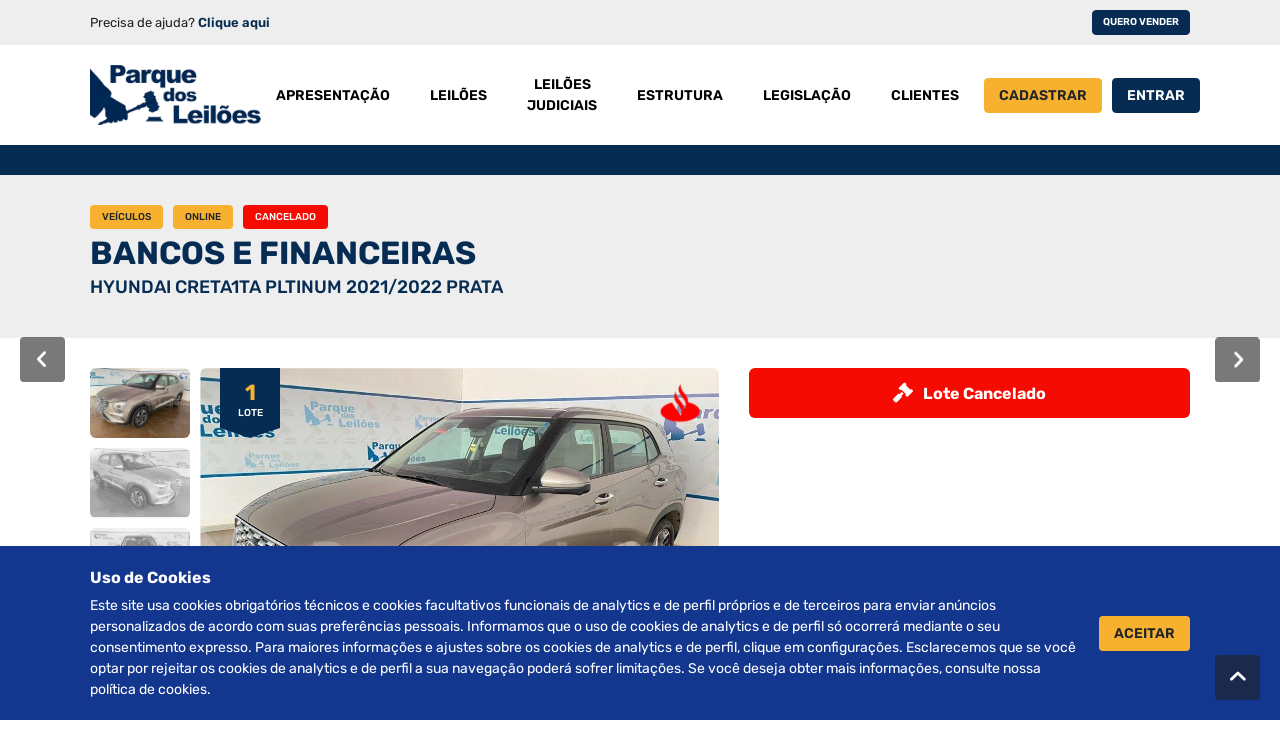

--- FILE ---
content_type: text/html; charset=UTF-8
request_url: https://www.parquedosleiloes.com.br/leilao/1218/lote/61963
body_size: 5977
content:
<!DOCTYPE html> <html lang="pt-br" class="site-template" id="html">  <head> <title>Parque dos Leilões</title> <meta charset="utf-8"> <meta name="viewport" content="width=device-width, initial-scale=1, maximum-scale=1"> <meta name="dynUrl" content="https://www.parquedosleiloes.com.br"/> <meta name="url" content="https://www.parquedosleiloes.com.br"/> <meta name="csrf_token" content="BQzUwksvahhqtNvfCm8JB5WIl1ewhIX57o4IWaOj"/> <meta name="googleMapsKey" content="AIzaSyAMPO4p5oCMMCJPSYNM13Iz9NM0Ac4qA_Y"/> <meta name="guest" content="1" /> <meta name="is_logged_in" content="" />  <meta name="centerMap" content="{&quot;lat&quot;:-15.846516794952846,&quot;lng&quot;:-47.9703161022981}"/>        <meta property="og:url" content="https://www.parquedosleiloes.com.br/leilao/1218/lote/61963">  <meta property="og:title" content="Parque dos Leilões">  <meta property="og:description" content="">  <meta property="og:image" content="https://www.parquedosleiloes.com.br/assets/img/logo.webp">    <link rel="icon" type="image/png" sizes="32x32" href="https://www.parquedosleiloes.com.br/assets/favicon/favicon-32x32.png"> <link rel="icon" type="image/png" sizes="96x96" href="https://www.parquedosleiloes.com.br/assets/favicon/favicon-96x96.png"> <link rel="icon" type="image/png" sizes="16x16" href="https://www.parquedosleiloes.com.br/assets/favicon/favicon-16x16.png"> <link rel="manifest" href="https://www.parquedosleiloes.com.br/assets/favicon/manifest.json"> <link href="https://www.parquedosleiloes.com.br/assets/fonts/font-awesome/fa-brands-400.woff2" as="font" type="font/woff2" /> <link href="https://www.parquedosleiloes.com.br/assets/fonts/font-awesome/fa-solid-900.woff2" as="font" type="font/woff2" /> <link href="https://www.parquedosleiloes.com.br/assets/fonts/font-awesome/fa-duotone-900.woff2" as="font" type="font/woff2" /> <link href="https://www.parquedosleiloes.com.br/assets/fonts/font-awesome/fa-regular-400.woff2" as="font" type="font/woff2" /> <link rel="preload" as="style" href="https://www.parquedosleiloes.com.br/assets/css/vendor.min.css" /> <link rel="preload" as="style" href="https://www.parquedosleiloes.com.br/assets/css/styles.min.css" /> <link rel="stylesheet" href="https://www.parquedosleiloes.com.br/assets/css/vendor.min.css" /> <link rel="stylesheet" href="https://www.parquedosleiloes.com.br/assets/css/styles.min.css" /> <script async src="https://www.googletagmanager.com/gtag/js?id=G-CP3GZJFRX6"></script> <script> window.dataLayer = window.dataLayer || []; function gtag(){dataLayer.push(arguments);} gtag('js', new Date()); gtag('config', 'G-CP3GZJFRX6'); </script> <script> (function(d, s, id) { var js, fjs = d.getElementsByTagName(s)[0]; if (d.getElementById(id)) return; js = d.createElement(s); js.id = id; js.src = "//connect.facebook.net/pt_BR/all.js#xfbml=1"; fjs.parentNode.insertBefore(js, fjs); }(document, 'script', 'facebook-jssdk')); </script>  </head> <body> <div class="sidebar d-lg-none"> <div class="sidebar-wrapper"> <div class="sidebar-header"> <div class="logo"> <img src="https://www.parquedosleiloes.com.br/assets/img/logo-light.webp"/> </div> <div class="sidebar-toggle"> <i class="fas fa-times"></i> </div> </div> <div class="sidebar-body"> <div class="menu">  <div class="menu-item "> <a href="https://www.parquedosleiloes.com.br/apresentacao" class="menu-link">Apresentação</a> </div>  <div class="menu-item "> <a href="https://www.parquedosleiloes.com.br/leiloes" class="menu-link">Leilões</a> </div>  <div class="menu-item "> <a href="https://www.parquedosleiloes.com.br/leiloes-judiciais" class="menu-link">Leilões Judiciais</a> </div>  <div class="menu-item "> <a href="https://www.parquedosleiloes.com.br/estrutura" class="menu-link">Estrutura</a> </div>  <div class="menu-item "> <a href="https://www.parquedosleiloes.com.br/legislacao" class="menu-link">Legislação</a> </div>  <div class="menu-item "> <a href="https://www.parquedosleiloes.com.br/clientes" class="menu-link">Clientes</a> </div>  </div> </div> </div> </div> <div class="wrapper"> <header> <div class="subheader"> <div class="container subheader-content"> <div class="text"> <p class>Precisa de ajuda? <a href="https://www.parquedosleiloes.com.br/fale-conosco">Clique aqui</a></p> </div> <div class="small-buttons d-none d-sm-block"> <a href="https://www.parquedosleiloes.com.br/quero-vender" class="btn btn-sm btn-primary">Quero vender</a> </div> </div> </div> <div class="header-content container"> <div class="sidebar-toggle d-lg-none"> <i class="far fa-bars"></i> </div> <div class="logo"> <a href="https://www.parquedosleiloes.com.br"> <img src="https://www.parquedosleiloes.com.br/assets/img/logo.webp"/> </a> </div> <div class="menu d-none d-lg-flex">  <a href="https://www.parquedosleiloes.com.br/apresentacao" class="btn "> <span>Apresentação</span> </a>  <a href="https://www.parquedosleiloes.com.br/leiloes" class="btn "> <span>Leilões</span> </a>  <a href="https://www.parquedosleiloes.com.br/leiloes-judiciais" class="btn "> <span>Leilões Judiciais</span> </a>  <a href="https://www.parquedosleiloes.com.br/estrutura" class="btn "> <span>Estrutura</span> </a>  <a href="https://www.parquedosleiloes.com.br/legislacao" class="btn "> <span>Legislação</span> </a>  <a href="https://www.parquedosleiloes.com.br/clientes" class="btn "> <span>Clientes</span> </a>  </div>  <div class="auth-menu-buttons"> <a href="https://www.parquedosleiloes.com.br/cadastrar" class="btn btn-secondary btn-register d-none d-md-flex" type="button"> <span>Cadastrar</span> </a> <button type="button" class="btn btn-primary btn-open-login-modal"> <span>Entrar</span> </button> </div>  </div> </header> <main class="">  <div class="page-site page-auction-lot page-border-top" data-auction-lot-id="61963" data-auction-id="1218" data-need-accept="true">   <div data-json="auctionLot">{&quot;id&quot;:61963,&quot;started_ca_at&quot;:null,&quot;ended_ca_at&quot;:null,&quot;started_at&quot;:&quot;2024-02-19 17:00:00&quot;,&quot;ended_at&quot;:&quot;2024-02-24 10:00:00&quot;,&quot;finished_at&quot;:&quot;2024-02-24 10:00:00&quot;,&quot;status_id&quot;:2,&quot;status_name&quot;:&quot;Leil\u00e3o aberto para lances&quot;,&quot;status_class&quot;:&quot;st-in-progress&quot;,&quot;name_abbrev&quot;:&quot;Aberto&quot;,&quot;parent_lot&quot;:null,&quot;increment_value&quot;:&quot;1000&quot;,&quot;min_bid_value&quot;:&quot;86000&quot;,&quot;dateServer&quot;:&quot;2026-01-16 16:51:21&quot;}</div> <section class="header-section"> <div class="container"> <div class="texts"> <div class="badges"> <span class="badge badge-secondary">Veículos</span> <span class="badge badge-secondary">Online</span>  <span class="badge badge-danger">Cancelado</span>     </div> <h3 class="title"> <label><a href="https://www.parquedosleiloes.com.br/leilao/1218/detalhes" title="Ir para os detalhes do leilão">BANCOS E FINANCEIRAS</a></label> <span>HYUNDAI CRETA1TA PLTINUM 2021/2022 PRATA</span> </h3>   </div>  </div> </section> <div class="container"> <div class="group-prev-next-buttons">  <a href="#" class="btn btn-primary btn-prev btn-disabled" disabled="disabled"><i class="fas fa-chevron-left"></i></a>   <a href="https://www.parquedosleiloes.com.br/leilao/1218/lote/61964" class="btn btn-primary btn-next"><i class="fas fa-chevron-right"></i></a>  </div> <div class="sections"> <section class="auction-section"> <div class="alert-container">  </div> <div class="row"> <div class="col-12 col-xl-7"> <div class="photos"> <div id="photos-thumbs-slider" class="swiper-container"> <div class="swiper-wrapper">  <div class="swiper-slide thumbnail current-active-slide"> <img data-id="134386" src="https://www.parquedosleiloes.com.br/storage/vehicles/29239/images/f4a55c1276d54b67c37edc3703160b27.webp" /> </div>  <div class="swiper-slide thumbnail "> <img data-id="134387" src="https://www.parquedosleiloes.com.br/storage/vehicles/29239/images/a384447875dba19f95d5969be9c69d5a.webp" /> </div>  <div class="swiper-slide thumbnail "> <img data-id="134388" src="https://www.parquedosleiloes.com.br/storage/vehicles/29239/images/c2b6704f974b919d8a26a4659812b389.webp" /> </div>  <div class="swiper-slide thumbnail "> <img data-id="134389" src="https://www.parquedosleiloes.com.br/storage/vehicles/29239/images/13dd5dee140ded43fe3719947c2d5bf5.webp" /> </div>  <div class="swiper-slide thumbnail "> <img data-id="134390" src="https://www.parquedosleiloes.com.br/storage/vehicles/29239/images/705e6e5f4d738a714f1c4a9103108dc8.webp" /> </div>  <div class="swiper-slide thumbnail "> <img data-id="134391" src="https://www.parquedosleiloes.com.br/storage/vehicles/29239/images/44188c056b977aa266b4a0618f2a728c.webp" /> </div>  <div class="swiper-slide thumbnail "> <img data-id="134392" src="https://www.parquedosleiloes.com.br/storage/vehicles/29239/images/b13869c985d816acc382f21570a916f0.webp" /> </div>  <div class="swiper-slide thumbnail "> <img data-id="134393" src="https://www.parquedosleiloes.com.br/storage/vehicles/29239/images/cff2af9fc7f7517ff56b5242aa8af2b1.webp" /> </div>  <div class="swiper-slide thumbnail "> <img data-id="134394" src="https://www.parquedosleiloes.com.br/storage/vehicles/29239/images/6ea0aba30953a3a697dd52e037cdeea9.webp" /> </div>  <div class="swiper-slide thumbnail "> <img data-id="134395" src="https://www.parquedosleiloes.com.br/storage/vehicles/29239/images/146c972623ecd7386b437d9255ae6f23.webp" /> </div>   <div class="swiper-slide thumbnail"> <img src="http://img.youtube.com/vi/MGwVHsv_fOk/0.jpg" /> </div>  </div> </div> <div id="photos-main-slider" class="swiper-container">  <div class="auction-seller-logo"> <img class="logo" src="https://www.parquedosleiloes.com.br/storage/auction-sellers/10-62e4ca4822fa547587f1e62df6eca7cf.jpg"> </div>  <div class="badge-wrapper badge-nr-lot big"> <span class="badge badge-primary"> <p><b>1</b>lote</p> </span> </div> <div class="swiper-wrapper">  <div class="swiper-slide thumbnail"> <img data-id="134386" src="https://www.parquedosleiloes.com.br/storage/vehicles/29239/images/f4a55c1276d54b67c37edc3703160b27.webp" /> </div>  <div class="swiper-slide thumbnail"> <img data-id="134387" src="https://www.parquedosleiloes.com.br/storage/vehicles/29239/images/a384447875dba19f95d5969be9c69d5a.webp" /> </div>  <div class="swiper-slide thumbnail"> <img data-id="134388" src="https://www.parquedosleiloes.com.br/storage/vehicles/29239/images/c2b6704f974b919d8a26a4659812b389.webp" /> </div>  <div class="swiper-slide thumbnail"> <img data-id="134389" src="https://www.parquedosleiloes.com.br/storage/vehicles/29239/images/13dd5dee140ded43fe3719947c2d5bf5.webp" /> </div>  <div class="swiper-slide thumbnail"> <img data-id="134390" src="https://www.parquedosleiloes.com.br/storage/vehicles/29239/images/705e6e5f4d738a714f1c4a9103108dc8.webp" /> </div>  <div class="swiper-slide thumbnail"> <img data-id="134391" src="https://www.parquedosleiloes.com.br/storage/vehicles/29239/images/44188c056b977aa266b4a0618f2a728c.webp" /> </div>  <div class="swiper-slide thumbnail"> <img data-id="134392" src="https://www.parquedosleiloes.com.br/storage/vehicles/29239/images/b13869c985d816acc382f21570a916f0.webp" /> </div>  <div class="swiper-slide thumbnail"> <img data-id="134393" src="https://www.parquedosleiloes.com.br/storage/vehicles/29239/images/cff2af9fc7f7517ff56b5242aa8af2b1.webp" /> </div>  <div class="swiper-slide thumbnail"> <img data-id="134394" src="https://www.parquedosleiloes.com.br/storage/vehicles/29239/images/6ea0aba30953a3a697dd52e037cdeea9.webp" /> </div>  <div class="swiper-slide thumbnail"> <img data-id="134395" src="https://www.parquedosleiloes.com.br/storage/vehicles/29239/images/146c972623ecd7386b437d9255ae6f23.webp" /> </div>   <div class="swiper-slide thumbnail"> <iframe src="https://www.youtube.com/embed/MGwVHsv_fOk"></iframe> </div>  </div> <div class="swiper-pagination"></div> <div class="swiper-button-next hide"></div> <div class="swiper-button-prev hide"></div> </div> </div>   </div> <div class="col-12 col-xl-5">  <div class="lot-status-title lot-status-color canceled" data-lot-status-id="2"> <i class="fas fa-gavel"></i> <h3>Lote Cancelado</h3> </div>     </div> </div> </section>  <section class="accordions-section"> <div class="card"> <div class="card-header" data-toggle="collapse" data-target="#info-colapse" aria-expanded="true"> <span>Informações</span><i class="fas fa-chevron-up"></i> </div> <div id="info-colapse" class="collapse show"> <div class="card-body">  <div class="auction-lot-vehicle"> <div class="row space-10"> <div class="col-12 col-md-12"> <table class="table table-striped mb-10"> <tr> <td><b>Descrição:</b></td> <td><p style="text-align: justify; "><b>(SANTANDER) </b><u>DOCUMENTO CRLV EM NOSSO ESCRITÓRIO</u>. AVARIAS NO PARA-CHOQUE DIANTEIRO. TODAS AS REGULARIZAÇÕES, SERÃO POR CONTA DO ARREMATANTE.</p></td> </tr> </table> </div> <div class="col-12 col-md-6"> <table class="table table-striped mb-0"> <tbody> <tr> <td>Modelo:</td> <td>CRETA1TA PLTINUM</td> </tr> <tr> <td>Marca:</td> <td>HYUNDAI</td> </tr> <tr> <td>Ano:</td> <td>2021/2022</td> </tr> <tr> <td>Valor de mercado:</td>    <td>R$ 131.539,00 / abril de 2024</td> </tr> </tbody> </table> </div> <div class="col-12 col-md-6"> <table class="table table-striped mb-0"> <tbody> <tr> <td>Cor:</td> <td>PRATA</td> </tr> <tr> <td>Combustível:</td> <td>FLEX</td> </tr> <tr> <td>Quilometragem:</td> <td>40851</td> </tr> <tr> <td>Sinistro:</td> <td>Não</td> </tr> </tbody> </table> </div> </div>   <div class="optionals"> <span>Acessórios</span> <ul>  <li>FREIOS ABS</li>  <li>CÂMBIO AUTOMÁTICO</li>  <li>AR CONDICIONADO</li>  <li>DIREÇÃO HIDRÁULICA</li>  <li>VIDRO ELÉTRICO</li>  <li>TETO SOLAR</li>  <li>AIR BAG</li>  </ul> </div>  </div>  </div> </div> </div>   </section> <section class="next-lots-section">  <h3 class="title">Próximos Lotes</h3>  <div class="auction-lots-list" data-mode="grid"> <div class="display-controls"> <label>Modo de exibição</label> <button type="button" class="btn btn-icon " data-mode="list"> <i class="fas fa-list-ul"></i> </button> <button type="button" class="btn btn-icon active" data-mode="grid"> <i class="fas fa-grip-horizontal"></i> </button> </div> <div class="auctions-lots-cards cards">  <div class="card auction-lot-card"> <div class="card-header"> <div class="thumbnail">  <a href="https://www.parquedosleiloes.com.br/leilao/1218/lote/61964"><img src="https://www.parquedosleiloes.com.br/storage/vehicles/29699/images/thumb-0c8405c5434e49b4d7f08bd535f654a6.webp" /></a> </div> <div class="badge-wrapper badge-nr-lot"> <span class="badge badge-primary"> <p><b>2</b>lote</p> </span> </div> <span class="badge badge-warning badge-type">Online</span> </div> <div class="card-body"> <div class="text">   <div class="badges"> <span class="badge lot-status-color " data-lot-status-id="7">Lote encerrado</span> </div>  <span class="name">RENAULT KWID ZEN 10MT 2018/2019 VERMELHA</span> </div> <div class="details">   <div class="comments-text"> <label>Informações</label> <p><p style="text-align: justify; "><b>(SANTANDER) </b><u>DOCUMENTO EM FASE DE EMISSÃO</u>. AVARIAS NA PORTA DIANTEIRA DIREITA, TAMPA DO PORTA-MALAS, PARA-CHOQUE TRASEIRO, LATERAL TRASEIRA DIREITA, PARALAMA DIANTEIRO DIREITO, PAINEL TRASEIRO DO LADO ESQUERDO, ALMA DO PARA-CHOQUE DIANTEIRO DO LADO DIREITO E NA PONTA DA LONGARINA DIANTEIRA DIREITA. REPAROS NO PARALAMA DIANTEIRO DIREITO INTERNO. LAUDO DO INMETRO E TODAS AS REGULARIZAÇÕES, SERÃO POR CONTA DO ARREMATANTE.</p></p> </div>   <div class="buttons"> <a href="https://www.parquedosleiloes.com.br/leilao/1218/lote/61964" class="btn btn-sm btn-secondary">Detalhes</a> </div> </div> </div> </div>  <div class="card auction-lot-card"> <div class="card-header"> <div class="thumbnail">  <a href="https://www.parquedosleiloes.com.br/leilao/1218/lote/61965"><img src="https://www.parquedosleiloes.com.br/storage/vehicles/29698/images/thumb-c9c58cba19846032818c1c8ecde2db14.webp" /></a> </div> <div class="badge-wrapper badge-nr-lot"> <span class="badge badge-primary"> <p><b>3</b>lote</p> </span> </div> <span class="badge badge-warning badge-type">Online</span> </div> <div class="card-body"> <div class="text">   <div class="badges"> <span class="badge lot-status-color " data-lot-status-id="7">Lote encerrado</span> </div>  <span class="name">VW POLO AF 2019/2020 PRATA</span> </div> <div class="details">   <div class="comments-text"> <label>Informações</label> <p><p style="text-align: justify; "><b>(SANTANDER) </b><u>DOCUMENTO CRLV EM NOSSO ESCRITORIO</u>. VEICULO VISTORIADO POSSUI VIDRO PARA-BRISA NAO ORIGINAL, PARA-CHOQUE DIANTEIRO E TRASEIRO, CAPO E PARALAMA DIANTEIRO ESQUERDO COM LEVES AVARIAS. REGULARIZAÇÕES SERÃO POR CONTA DO ARREMATANTE.</p></p> </div>   <div class="buttons"> <a href="https://www.parquedosleiloes.com.br/leilao/1218/lote/61965" class="btn btn-sm btn-secondary">Detalhes</a> </div> </div> </div> </div>  <div class="card auction-lot-card"> <div class="card-header"> <div class="thumbnail">  <a href="https://www.parquedosleiloes.com.br/leilao/1218/lote/61966"><img src="https://www.parquedosleiloes.com.br/storage/vehicles/29451/images/thumb-5d09ab616900b7862cdfb15ee4862d92.webp" /></a> </div> <div class="badge-wrapper badge-nr-lot"> <span class="badge badge-primary"> <p><b>4</b>lote</p> </span> </div> <span class="badge badge-warning badge-type">Online</span> </div> <div class="card-body"> <div class="text">   <div class="badges"> <span class="badge lot-status-color " data-lot-status-id="7">Lote encerrado</span> </div>  <span class="name">I/FORD RANGER LTDCD4A32C 2016/2017 BRANCA</span> </div> <div class="details">   <div class="comments-text"> <label>Informações</label> <p><p style="text-align: justify; "><b>(SANTANDER) </b><u>DOCUMENTO CRLV EM NOSSO ESCRITÓRIO</u>.<u> </u><b>SINISTRO RECUPERADO</b>. PARA-  BRISA VIDROS LADO DIREITO E VIDRO DIANTEIRO LADO ESQUERDO NAO ORIGINAIS. POSSUI REPARO DE FUNILARIA E PINTURA COM MASSA E    SOLDA NO PAINEL TRASEIRO E NO ASSOALHO. PAINEL TRASEIRO LADO ESQUERDO, PAINEL FRONTAL E PARA-CHOQUE DIANTEIRO AVARIADOS.  LONGARINAS TRASEIRAS COM PERFURAÇÕES DEVIDO A INSTALAÇÃO DE ENGATE. CAIXAS DE ARE CAIXAS DE RODAS DIANTEIRAS COM REPARO DE    FUNILARIA E PINTURA. CHAPA SUPORTE DA REGIAO DA GRAVAÇÃO DO CHASSI COM AMOLGAMENTO, SEM CARACTERIZAR ADULTERAÇÃO. PARA-  CHOQUE DIANTEIRO E COLUNA DIANTEIRA LADO DIREITO AVARIADOS. MOTOR TROCADO, MOTOR INSTALADO NAO CADASTRADO NA BASE BIN. TODAS AS REGULARIZAÇÕES POR CONTA DO ARREMATANTE.</p></p> </div>   <div class="buttons"> <a href="https://www.parquedosleiloes.com.br/leilao/1218/lote/61966" class="btn btn-sm btn-secondary">Detalhes</a> </div> </div> </div> </div>  <div class="card auction-lot-card"> <div class="card-header"> <div class="thumbnail">  <a href="https://www.parquedosleiloes.com.br/leilao/1218/lote/61967"><img src="https://www.parquedosleiloes.com.br/storage/vehicles/28766/images/thumb-8534f0e5b9e7dd6129dd0558813d5c1f.webp" /></a> </div> <div class="badge-wrapper badge-nr-lot"> <span class="badge badge-primary"> <p><b>5</b>lote</p> </span> </div> <span class="badge badge-warning badge-type">Online</span> </div> <div class="card-body"> <div class="text">   <div class="badges"> <span class="badge lot-status-color " data-lot-status-id="7">Lote encerrado</span> </div>  <span class="name">RENAULT MASTER CH CABINE 2021/2022 BRANCA</span> </div> <div class="details">   <div class="comments-text"> <label>Informações</label> <p><p style="text-align: justify; "><b>(SANTANDER) </b><u>DOCUMENTO CRLV EM NOSSO ESCRITORIO</u>. ALTERADA A CATEGORIA PARA PARTICULAR. SE NECESSÁRIO MAIS ALGUMA REGULARIZAÇÃO, SERÁ POR CONTA DO ARREMATANTE.</p></p> </div>   <div class="buttons"> <a href="https://www.parquedosleiloes.com.br/leilao/1218/lote/61967" class="btn btn-sm btn-secondary">Detalhes</a> </div> </div> </div> </div>  </div> </div>  </section> <div class="auction-lots-controls">  <a class="btn btn-sm btn-primary btn-back-lots" href="https://www.parquedosleiloes.com.br/leilao/1218/detalhes">Voltar Para Lotes</a> </div> </div> </div> </div>  </main> <footer>  <div class="newsletter"> <div class="container"> <div class="newsletter-alert"></div> <div class="row"> <div class="col-12 col-lg-4"> <h3 class="title">Receba nossos<span>informativos</span></h3> </div> <div class="col-12 col-lg-8"> <form action="" data-parsley-validate> <div class="form-group"> <div class="input-group"> <input type="email" class="form-control" name="newsletter_email" placeholder="Seu e-mail" data-parsley-errors-container="#email-error" required> <div class="input-group-append"> <button type="submit" class="btn btn-success" type="button">Enviar</button> </div> </div> <div id="email-error"></div> </div> </form> </div> </div> </div> </div>  <div class="footer-content"> <div class="container"> <div class="row space-20"> <div class="col-12 col-lg-4"> <div class="group site-description"> <div class="logo"> <img src="https://www.parquedosleiloes.com.br/assets/img/logo.webp"/> </div> <div class="text"> <p>Desde 1972 atuando e buscando sempre a excelência no segmento de leilões, a família Braggio orgulha-se de ser referência e uma organização de grande destaque no setor.</p> <p>Somos especializados na realização de leilões de Veículos, Imóveis Judiciais e Extrajudiciais, Máquinas e Equipamentos, Informática e Móveis diversos.</p> </div> </div> </div> <div class="col-12 col-lg-4"> <div class="group contact-us"> <label class="title">Fale Conosco</label>  <div class="contact-us-list"> <div class="contact-item"> <div class="icon btn-icon"> <i class="fas fa-phone"></i> </div> <ul> <li>PABX: <a href="tel: 6133015051">(61) 3301-5051</a></li> </ul> </div> <div class="contact-item"> <div class="icon btn-icon"> <i class="far fa-whatsapp"></i> </div> <ul> <li>WhatsApp: <a href="https://wa.me/+556133015051">(61) 3301-5051</a></li> </ul> </div> <div class="contact-item"> <div class="icon btn-icon"> <i class="fas fa-envelope"></i> </div> <ul> <li><a href="mailto:contato@parquedosleiloes.com.br">contato@parquedosleiloes.com.br</a></li> </ul> </div> </div> </div> </div> <div class="col-12 col-lg-4"> <div class="group document-form"> <label class="title">Consulte seu documento</label> <form class="documentation-search" data-parsley-validate> <div class="input-group"> <input type="text" sys-mask="doc" name="doc" class="form-control" placeholder="Digite seu CPF ou CNPJ" data-parsley-errors-container="#documentation-error" required> <div class="input-group-append"> <button type="submit" class="btn btn-success btn-search-documentation" type="button">Pesquisar</button> </div> </div> <div id="documentation-error"></div> </form> </div> <div class="group social-network-links"> <label class="title">Siga nas redes</label> <div class="social-network-buttons">   <a href="https://www.facebook.com/parquedosleiloes" target="_blank" class="btn btn-icon btn-facebook"><i class="fab fa-facebook-f"></i></a>  <a href="https://www.instagram.com/parquedosleiloes" target="_blank" class="btn btn-icon btn-instagram"><i class="fab fa-instagram"></i></a>  <a href="https://www.youtube.com/channel/UCol8ADX9YHZRBEo0-IODGSA" target="_blank" class="btn btn-icon btn-youtube"><i class="fab fa-youtube"></i></a>    </div> </div> </div> </div> <a href="https://www.parquedosleiloes.com.br/fale-conosco" type="button" class="btn btn-success btn-open-chat" title="Fale conosco"> <i class="fad fa-comments-alt"></i> </a> </div> </div> <div class="footer-bar"> <div class="container"> <p class="copyright">2012 © Copyright Parque dos Leilões. Desenvolvido por BRClick.</p> <ul class="pages"> <li><a href="https://www.parquedosleiloes.com.br">Home</a></li> <li><a href="https://www.parquedosleiloes.com.br/leiloes">Leilões</a></li> <li><a href="https://www.parquedosleiloes.com.br/fale-conosco">Atendimento</a></li> </ul> </div> </div> </footer> <div class="allow-cookies d-none"> <div class="inner container"> <div class="text"> <span>Uso de Cookies</span> <p>Este site usa cookies obrigatórios técnicos e cookies facultativos funcionais de analytics e de perfil próprios e de terceiros para enviar anúncios personalizados de acordo com suas preferências pessoais. Informamos que o uso de cookies de analytics e de perfil só ocorrerá mediante o seu consentimento expresso. Para maiores informações e ajustes sobre os cookies de analytics e de perfil, clique em configurações. Esclarecemos que se você optar por rejeitar os cookies de analytics e de perfil a sua navegação poderá sofrer limitações. Se você deseja obter mais informações, consulte nossa política de cookies.</p> </div> <button type="button" class="btn btn-close-cookies">Aceitar</button> </div> </div> <button class="btn btn-dark btn-to-top"><i class="fas fa-chevron-up"></i></button> </div> <script src="https://www.parquedosleiloes.com.br/assets/js/vendor.min.js"></script>  <script> window.Echo = new Echo({ broadcaster: 'socket.io', host: 'www.parquedosleiloes.com.br:6001', transports: ['websocket'] }); </script>  <script src="https://www.parquedosleiloes.com.br/assets/js/scripts.min.js"></script> <script async defer src="https://maps.googleapis.com/maps/api/js?key=AIzaSyAMPO4p5oCMMCJPSYNM13Iz9NM0Ac4qA_Y&callback=initMap" type="text/javascript"></script> </body> </html>

--- FILE ---
content_type: text/css
request_url: https://www.parquedosleiloes.com.br/assets/css/styles.min.css
body_size: 843410
content:
@font-face{font-family:'Rubik';font-style:normal;font-weight:300;src:url("../fonts/rubik/rubik-v14-latin-300.eot");src:local(""),url("../fonts/rubik/rubik-v14-latin-300.eot?#iefix") format("embedded-opentype"),url("../fonts/rubik/rubik-v14-latin-300.woff2") format("woff2"),url("../fonts/rubik/rubik-v14-latin-300.woff") format("woff"),url("../fonts/rubik/rubik-v14-latin-300.ttf") format("truetype"),url("../fonts/rubik/rubik-v14-latin-300.svg#Rubik") format("svg")}@font-face{font-family:'Rubik';font-style:normal;font-weight:400;src:url("../fonts/rubik/rubik-v14-latin-regular.eot");src:local(""),url("../fonts/rubik/rubik-v14-latin-regular.eot?#iefix") format("embedded-opentype"),url("../fonts/rubik/rubik-v14-latin-regular.woff2") format("woff2"),url("../fonts/rubik/rubik-v14-latin-regular.woff") format("woff"),url("../fonts/rubik/rubik-v14-latin-regular.ttf") format("truetype"),url("../fonts/rubik/rubik-v14-latin-regular.svg#Rubik") format("svg")}@font-face{font-family:'Rubik';font-style:normal;font-weight:500;src:url("../fonts/rubik/rubik-v14-latin-500.eot");src:local(""),url("../fonts/rubik/rubik-v14-latin-500.eot?#iefix") format("embedded-opentype"),url("../fonts/rubik/rubik-v14-latin-500.woff2") format("woff2"),url("../fonts/rubik/rubik-v14-latin-500.woff") format("woff"),url("../fonts/rubik/rubik-v14-latin-500.ttf") format("truetype"),url("../fonts/rubik/rubik-v14-latin-500.svg#Rubik") format("svg")}@font-face{font-family:'Rubik';font-style:normal;font-weight:700;src:url("../fonts/rubik/rubik-v14-latin-700.eot");src:local(""),url("../fonts/rubik/rubik-v14-latin-700.eot?#iefix") format("embedded-opentype"),url("../fonts/rubik/rubik-v14-latin-700.woff2") format("woff2"),url("../fonts/rubik/rubik-v14-latin-700.woff") format("woff"),url("../fonts/rubik/rubik-v14-latin-700.ttf") format("truetype"),url("../fonts/rubik/rubik-v14-latin-700.svg#Rubik") format("svg")}@font-face{font-family:'Rubik';font-style:normal;font-weight:600;src:url("../fonts/rubik/rubik-v14-latin-600.eot");src:local(""),url("../fonts/rubik/rubik-v14-latin-600.eot?#iefix") format("embedded-opentype"),url("../fonts/rubik/rubik-v14-latin-600.woff2") format("woff2"),url("../fonts/rubik/rubik-v14-latin-600.woff") format("woff"),url("../fonts/rubik/rubik-v14-latin-600.ttf") format("truetype"),url("../fonts/rubik/rubik-v14-latin-600.svg#Rubik") format("svg")}@font-face{font-family:'Azeret Mono';font-style:normal;font-weight:400;src:url("../fonts/azeret/azeret-mono-v1-latin-regular.eot");src:local(""),url("../fonts/azeret/azeret-mono-v1-latin-regular.eot?#iefix") format("embedded-opentype"),url("../fonts/azeret/azeret-mono-v1-latin-regular.woff2") format("woff2"),url("../fonts/azeret/azeret-mono-v1-latin-regular.woff") format("woff"),url("../fonts/azeret/azeret-mono-v1-latin-regular.ttf") format("truetype"),url("../fonts/azeret/azeret-mono-v1-latin-regular.svg#AzeretMono") format("svg")}@font-face{font-family:'Azeret Mono';font-style:normal;font-weight:500;src:url("../fonts/azeret/azeret-mono-v1-latin-500.eot");src:local(""),url("../fonts/azeret/azeret-mono-v1-latin-500.eot?#iefix") format("embedded-opentype"),url("../fonts/azeret/azeret-mono-v1-latin-500.woff2") format("woff2"),url("../fonts/azeret/azeret-mono-v1-latin-500.woff") format("woff"),url("../fonts/azeret/azeret-mono-v1-latin-500.ttf") format("truetype"),url("../fonts/azeret/azeret-mono-v1-latin-500.svg#AzeretMono") format("svg")}@font-face{font-family:'Azeret Mono';font-style:normal;font-weight:600;src:url("../fonts/azeret/azeret-mono-v1-latin-600.eot");src:local(""),url("../fonts/azeret/azeret-mono-v1-latin-600.eot?#iefix") format("embedded-opentype"),url("../fonts/azeret/azeret-mono-v1-latin-600.woff2") format("woff2"),url("../fonts/azeret/azeret-mono-v1-latin-600.woff") format("woff"),url("../fonts/azeret/azeret-mono-v1-latin-600.ttf") format("truetype"),url("../fonts/azeret/azeret-mono-v1-latin-600.svg#AzeretMono") format("svg")}/*!
 * Font Awesome Pro 6.0.0-alpha2 by @fontawesome - https://fontawesome.com
 * License - https://fontawesome.com/license (Commercial License)
 */.fa{font-family:"Font Awesome 6 Pro";font-family:var(--fa-style-family, "Font Awesome 6 Pro");font-weight:900;font-weight:var(--fa-style, 900)}.fa,.fas,.fa-solid,.far,.fa-regular,.fal,.fa-light,.fat,.fa-thin,.fad,.fa-duotone,.fab,.fa-brands{-moz-osx-font-smoothing:grayscale;-webkit-font-smoothing:antialiased;display:inline-block;display:var(--fa-display, inline-block);font-style:normal;font-variant:normal;text-rendering:auto;color:inherit;color:var(--fa-color, inherit)}.fa-1x{font-size:1em}.fa-2x{font-size:2em}.fa-3x{font-size:3em}.fa-4x{font-size:4em}.fa-5x{font-size:5em}.fa-6x{font-size:6em}.fa-7x{font-size:7em}.fa-8x{font-size:8em}.fa-9x{font-size:9em}.fa-10x{font-size:10em}.fa-2xs{font-size:0.625em;line-height:0.1em;vertical-align:0.225em}.fa-xs{font-size:0.75em;line-height:0.08333em;vertical-align:0.125em}.fa-sm{font-size:0.875em;line-height:0.07143em;vertical-align:0.05357em}.fa-lg{font-size:1.25em;line-height:0.05em;vertical-align:-0.075em}.fa-xl{font-size:1.5em;line-height:0.04167em;vertical-align:-0.125em}.fa-2xl{font-size:2em;line-height:0.03125em;vertical-align:-0.1875em}.fa-fw{text-align:center;width:1.25em}.fa-ul{list-style-type:none;margin-left:2.5em;margin-left:var(--fa-li-margin, 2.5em);padding-left:0}.fa-ul>li{position:relative}.fa-li{left:calc(2em * -1);left:calc(var(--fa-li-width, 2em) * -1);position:absolute;text-align:center;width:2em;width:var(--fa-li-width, 2em);line-height:inherit}.fa-border{border-color:#eee;border-color:var(--fa-border-color, #eee);border-radius:0.1em;border-radius:var(--fa-border-radius, 0.1em);border-style:solid;border-style:var(--fa-border-style, solid);border-width:0.08em;border-width:var(--fa-border-width, 0.08em);padding:0.2em 0.25em 0.15em;padding:var(--fa-border-padding, 0.2em 0.25em 0.15em)}.fa-pull-left{float:left;margin-right:0.3em;margin-right:var(--fa-pull-margin, 0.3em)}.fa-pull-right{float:right;margin-left:0.3em;margin-left:var(--fa-pull-margin, 0.3em)}.fa-spin{-webkit-animation-name:fa-spin;animation-name:fa-spin;-webkit-animation-direction:normal;animation-direction:normal;-webkit-animation-direction:var(--fa-spin-direction, normal);animation-direction:var(--fa-spin-direction, normal);-webkit-animation-duration:2s;animation-duration:2s;-webkit-animation-duration:var(--fa-spin-duration, 2s);animation-duration:var(--fa-spin-duration, 2s);-webkit-animation-iteration-count:infinite;animation-iteration-count:infinite;-webkit-animation-iteration-count:var(--fa-spin-iteration-count, infinite);animation-iteration-count:var(--fa-spin-iteration-count, infinite);-webkit-animation-timing-function:linear;animation-timing-function:linear;-webkit-animation-timing-function:var(--fa-spin-timing, linear);animation-timing-function:var(--fa-spin-timing, linear)}.fa-spin-reverse{--fa-spin-direction: reverse}.fa-pulse,.fa-spin-pulse{-webkit-animation-name:fa-spin;animation-name:fa-spin;-webkit-animation-direction:normal;animation-direction:normal;-webkit-animation-direction:var(--fa-spin-direction, normal);animation-direction:var(--fa-spin-direction, normal);-webkit-animation-duration:1s;animation-duration:1s;-webkit-animation-duration:var(--fa-spin-duration, 1s);animation-duration:var(--fa-spin-duration, 1s);-webkit-animation-iteration-count:infinite;animation-iteration-count:infinite;-webkit-animation-iteration-count:var(--fa-spin-iteration-count, infinite);animation-iteration-count:var(--fa-spin-iteration-count, infinite);-webkit-animation-timing-function:steps(8);animation-timing-function:steps(8);-webkit-animation-timing-function:var(--fa-spin-timing, steps(8));animation-timing-function:var(--fa-spin-timing, steps(8))}@-webkit-keyframes fa-spin{0%{-webkit-transform:rotate(0deg);transform:rotate(0deg)}100%{-webkit-transform:rotate(360deg);transform:rotate(360deg)}}@keyframes fa-spin{0%{-webkit-transform:rotate(0deg);transform:rotate(0deg)}100%{-webkit-transform:rotate(360deg);transform:rotate(360deg)}}.fa-rotate-90{-webkit-transform:rotate(90deg);transform:rotate(90deg)}.fa-rotate-180{-webkit-transform:rotate(180deg);transform:rotate(180deg)}.fa-rotate-270{-webkit-transform:rotate(270deg);transform:rotate(270deg)}.fa-flip-horizontal{-webkit-transform:scale(-1, 1);transform:scale(-1, 1)}.fa-flip-vertical{-webkit-transform:scale(1, -1);transform:scale(1, -1)}.fa-flip-both,.fa-flip-horizontal.fa-flip-vertical{-webkit-transform:scale(-1, -1);transform:scale(-1, -1)}.fa-rotate-by{-webkit-transform:rotate(none);transform:rotate(none);-webkit-transform:rotate(var(--fa-rotate-angle, none));transform:rotate(var(--fa-rotate-angle, none))}.fa-stack{display:inline-block;height:2em;line-height:2em;position:relative;vertical-align:middle;width:2.5em}.fa-stack-1x,.fa-stack-2x{left:0;position:absolute;text-align:center;width:100%;z-index:auto;z-index:var(--fa-stack-z-index, auto)}.fa-stack-1x{line-height:inherit}.fa-stack-2x{font-size:2em}.fa-inverse{color:#fff;color:var(--fa-inverse, #fff)}.fa-0::before{content:"\e089"}.fa-1::before{content:"\e08a"}.fa-2::before{content:"\e08b"}.fa-3::before{content:"\e08c"}.fa-4::before{content:"\e08d"}.fa-5::before{content:"\e08e"}.fa-6::before{content:"\e08f"}.fa-7::before{content:"\e090"}.fa-8::before{content:"\e091"}.fa-9::before{content:"\e092"}.fa-a::before{content:"\e093"}.fa-abacus::before{content:"\f640"}.fa-acorn::before{content:"\f6ae"}.fa-address-book::before{content:"\f2b9"}.fa-contact-book::before{content:"\f2b9"}.fa-address-card::before{content:"\f2bb"}.fa-contact-card::before{content:"\f2bb"}.fa-vcard::before{content:"\f2bb"}.fa-air-conditioner::before{content:"\f8f4"}.fa-air-freshener::before{content:"\f5d0"}.fa-airplay::before{content:"\e094"}.fa-alarm-clock::before{content:"\f34e"}.fa-alarm-exclamation::before{content:"\f843"}.fa-alarm-plus::before{content:"\f844"}.fa-alarm-snooze::before{content:"\f845"}.fa-album::before{content:"\f89f"}.fa-album-collection::before{content:"\f8a0"}.fa-alicorn::before{content:"\f6b0"}.fa-alien::before{content:"\f8f5"}.fa-alien-8bit::before{content:"\f8f6"}.fa-alien-monster::before{content:"\f8f6"}.fa-align-center::before{content:"\f037"}.fa-align-justify::before{content:"\f039"}.fa-align-left::before{content:"\f036"}.fa-align-right::before{content:"\f038"}.fa-align-slash::before{content:"\f846"}.fa-alt::before{content:"\e095"}.fa-amp-guitar::before{content:"\f8a1"}.fa-ampersand::before{content:"\e096"}.fa-anchor::before{content:"\f13d"}.fa-angel::before{content:"\f779"}.fa-angle::before{content:"\e097"}.fa-angle-90::before{content:"\e098"}.fa-angle-down::before{content:"\f107"}.fa-angle-left::before{content:"\f104"}.fa-angle-right::before{content:"\f105"}.fa-angle-up::before{content:"\f106"}.fa-angles-down::before{content:"\f103"}.fa-angle-double-down::before{content:"\f103"}.fa-angles-left::before{content:"\f100"}.fa-angle-double-left::before{content:"\f100"}.fa-angles-right::before{content:"\f101"}.fa-angle-double-right::before{content:"\f101"}.fa-angles-up::before{content:"\f102"}.fa-angle-double-up::before{content:"\f102"}.fa-ankh::before{content:"\f644"}.fa-aperture::before{content:"\e099"}.fa-apple-core::before{content:"\e09a"}.fa-apple-crate::before{content:"\f6b1"}.fa-apple-whole::before{content:"\f5d1"}.fa-apple-alt::before{content:"\f5d1"}.fa-archway::before{content:"\f557"}.fa-arrow-down::before{content:"\f063"}.fa-arrow-down-1-9::before{content:"\f162"}.fa-sort-numeric-down::before{content:"\f162"}.fa-sort-numeric-asc::before{content:"\f162"}.fa-arrow-down-9-1::before{content:"\f886"}.fa-sort-numeric-down-alt::before{content:"\f886"}.fa-sort-numeric-desc::before{content:"\f886"}.fa-arrow-down-a-z::before{content:"\f15d"}.fa-sort-alpha-down::before{content:"\f15d"}.fa-sort-alpha-asc::before{content:"\f15d"}.fa-arrow-down-arrow-up::before{content:"\f883"}.fa-sort-alt::before{content:"\f883"}.fa-arrow-down-big-small::before{content:"\f88c"}.fa-sort-size-down::before{content:"\f88c"}.fa-arrow-down-from-dotted-line::before{content:"\e09b"}.fa-arrow-down-from-line::before{content:"\f345"}.fa-arrow-from-top::before{content:"\f345"}.fa-arrow-down-left::before{content:"\e09c"}.fa-arrow-down-left-and-arrow-up-right-to-center::before{content:"\e09d"}.fa-arrow-down-long::before{content:"\f175"}.fa-long-arrow-down::before{content:"\f175"}.fa-arrow-down-right::before{content:"\e09e"}.fa-arrow-down-short-wide::before{content:"\f884"}.fa-sort-amount-down-alt::before{content:"\f884"}.fa-sort-amount-desc::before{content:"\f884"}.fa-arrow-down-small-big::before{content:"\f88d"}.fa-sort-size-down-alt::before{content:"\f88d"}.fa-arrow-down-square-triangle::before{content:"\f889"}.fa-sort-shapes-down-alt::before{content:"\f889"}.fa-arrow-down-to-bracket::before{content:"\e09f"}.fa-arrow-down-to-dotted-line::before{content:"\e0a0"}.fa-arrow-down-to-line::before{content:"\f33d"}.fa-arrow-to-bottom::before{content:"\f33d"}.fa-arrow-down-to-square::before{content:"\e0a1"}.fa-arrow-down-triangle-square::before{content:"\f888"}.fa-sort-shapes-down::before{content:"\f888"}.fa-arrow-down-wide-short::before{content:"\f160"}.fa-sort-amount-down::before{content:"\f160"}.fa-sort-amount-asc::before{content:"\f160"}.fa-arrow-down-z-a::before{content:"\f881"}.fa-sort-alpha-down-alt::before{content:"\f881"}.fa-sort-alpha-desc::before{content:"\f881"}.fa-arrow-left::before{content:"\f060"}.fa-arrow-left-from-line::before{content:"\f344"}.fa-arrow-from-right::before{content:"\f344"}.fa-arrow-left-long::before{content:"\f177"}.fa-long-arrow-left::before{content:"\f177"}.fa-arrow-left-rotate::before{content:"\f0e2"}.fa-undo::before{content:"\f0e2"}.fa-arrow-rotate-left::before{content:"\f0e2"}.fa-arrow-left-to-line::before{content:"\f33e"}.fa-arrow-to-left::before{content:"\f33e"}.fa-arrow-pointer::before{content:"\f245"}.fa-mouse-pointer::before{content:"\f245"}.fa-arrow-right::before{content:"\f061"}.fa-arrow-right-arrow-left::before{content:"\f0ec"}.fa-exchange::before{content:"\f0ec"}.fa-arrow-right-from-bracket::before{content:"\f08b"}.fa-sign-out::before{content:"\f08b"}.fa-arrow-right-from-line::before{content:"\f343"}.fa-arrow-from-left::before{content:"\f343"}.fa-arrow-right-long::before{content:"\f178"}.fa-long-arrow-right::before{content:"\f178"}.fa-arrow-right-to-bracket::before{content:"\f090"}.fa-sign-in::before{content:"\f090"}.fa-arrow-right-to-line::before{content:"\f340"}.fa-arrow-to-right::before{content:"\f340"}.fa-arrow-rotate-forward::before{content:"\f01e"}.fa-redo::before{content:"\f01e"}.fa-rotate-right::before{content:"\f01e"}.fa-arrow-trend-down::before{content:"\e0a2"}.fa-arrow-trend-up::before{content:"\e0a3"}.fa-arrow-turn-down::before{content:"\f149"}.fa-level-down::before{content:"\f149"}.fa-arrow-turn-up::before{content:"\f148"}.fa-level-up::before{content:"\f148"}.fa-arrow-up::before{content:"\f062"}.fa-arrow-up-1-9::before{content:"\f163"}.fa-sort-numeric-up::before{content:"\f163"}.fa-arrow-up-9-1::before{content:"\f887"}.fa-sort-numeric-up-alt::before{content:"\f887"}.fa-arrow-up-a-z::before{content:"\f15e"}.fa-sort-alpha-up::before{content:"\f15e"}.fa-arrow-up-arrow-down::before{content:"\e0a4"}.fa-sort-up-down::before{content:"\e0a4"}.fa-arrow-up-big-small::before{content:"\f88e"}.fa-sort-size-up::before{content:"\f88e"}.fa-arrow-up-from-bracket::before{content:"\e0a5"}.fa-arrow-up-from-dotted-line::before{content:"\e0a6"}.fa-arrow-up-from-line::before{content:"\f342"}.fa-arrow-from-bottom::before{content:"\f342"}.fa-arrow-up-from-square::before{content:"\e0a7"}.fa-arrow-up-left::before{content:"\e0a8"}.fa-arrow-up-left-from-circle::before{content:"\e0a9"}.fa-arrow-up-long::before{content:"\f176"}.fa-long-arrow-up::before{content:"\f176"}.fa-arrow-up-right::before{content:"\e0aa"}.fa-arrow-up-right-and-arrow-down-left-from-center::before{content:"\e0ab"}.fa-arrow-up-right-from-square::before{content:"\f08e"}.fa-external-link::before{content:"\f08e"}.fa-arrow-up-short-wide::before{content:"\f885"}.fa-sort-amount-up-alt::before{content:"\f885"}.fa-arrow-up-small-big::before{content:"\f88f"}.fa-sort-size-up-alt::before{content:"\f88f"}.fa-arrow-up-square-triangle::before{content:"\f88b"}.fa-sort-shapes-up-alt::before{content:"\f88b"}.fa-arrow-up-to-dotted-line::before{content:"\e0ac"}.fa-arrow-up-to-line::before{content:"\f341"}.fa-arrow-to-top::before{content:"\f341"}.fa-arrow-up-triangle-square::before{content:"\f88a"}.fa-sort-shapes-up::before{content:"\f88a"}.fa-arrow-up-wide-short::before{content:"\f161"}.fa-sort-amount-up::before{content:"\f161"}.fa-arrow-up-z-a::before{content:"\f882"}.fa-sort-alpha-up-alt::before{content:"\f882"}.fa-arrows-cross::before{content:"\e0ad"}.fa-arrows-from-dotted-line::before{content:"\e0ae"}.fa-arrows-from-line::before{content:"\e0af"}.fa-arrows-left-right::before{content:"\f07e"}.fa-arrows-h::before{content:"\f07e"}.fa-arrows-maximize::before{content:"\f31d"}.fa-expand-arrows::before{content:"\f31d"}.fa-arrows-minimize::before{content:"\e0b0"}.fa-compress-arrows::before{content:"\e0b0"}.fa-arrows-repeat::before{content:"\f364"}.fa-repeat-alt::before{content:"\f364"}.fa-arrows-repeat-1::before{content:"\f366"}.fa-repeat-1-alt::before{content:"\f366"}.fa-arrows-retweet::before{content:"\f361"}.fa-retweet-alt::before{content:"\f361"}.fa-arrows-rotate::before{content:"\f021"}.fa-sync::before{content:"\f021"}.fa-refresh::before{content:"\f021"}.fa-arrows-to-dotted-line::before{content:"\e0b1"}.fa-arrows-to-line::before{content:"\e0b2"}.fa-arrows-up-down::before{content:"\f07d"}.fa-arrows-v::before{content:"\f07d"}.fa-arrows-up-down-left-right::before{content:"\f047"}.fa-arrows::before{content:"\f047"}.fa-asterisk::before{content:"\f069"}.fa-at::before{content:"\f1fa"}.fa-atom::before{content:"\f5d2"}.fa-atom-simple::before{content:"\f5d3"}.fa-atom-alt::before{content:"\f5d3"}.fa-audio-description::before{content:"\f29e"}.fa-audio-description-slash::before{content:"\e0b3"}.fa-austral-sign::before{content:"\e0b4"}.fa-avocado::before{content:"\e0b5"}.fa-award::before{content:"\f559"}.fa-award-simple::before{content:"\e0b6"}.fa-axe::before{content:"\f6b2"}.fa-axe-battle::before{content:"\f6b3"}.fa-b::before{content:"\e0b7"}.fa-baby::before{content:"\f77c"}.fa-baby-carriage::before{content:"\f77d"}.fa-carriage-baby::before{content:"\f77d"}.fa-backpack::before{content:"\f5d4"}.fa-backward::before{content:"\f04a"}.fa-backward-fast::before{content:"\f049"}.fa-fast-backward::before{content:"\f049"}.fa-backward-step::before{content:"\f048"}.fa-step-backward::before{content:"\f048"}.fa-bacon::before{content:"\f7e5"}.fa-bacteria::before{content:"\e059"}.fa-bacterium::before{content:"\e05a"}.fa-badge::before{content:"\f335"}.fa-badge-check::before{content:"\f336"}.fa-badge-dollar::before{content:"\f645"}.fa-badge-percent::before{content:"\f646"}.fa-badge-sheriff::before{content:"\f8a2"}.fa-badger-honey::before{content:"\f6b4"}.fa-bag-shopping::before{content:"\f290"}.fa-shopping-bag::before{content:"\f290"}.fa-bags-shopping::before{content:"\f847"}.fa-bahai::before{content:"\f666"}.fa-baht-sign::before{content:"\e0b8"}.fa-ball-pile::before{content:"\f77e"}.fa-ballot::before{content:"\f732"}.fa-ballot-check::before{content:"\f733"}.fa-ban::before{content:"\f05e"}.fa-cancel::before{content:"\f05e"}.fa-ban-bug::before{content:"\f7f9"}.fa-debug::before{content:"\f7f9"}.fa-ban-parking::before{content:"\f616"}.fa-parking-circle-slash::before{content:"\f616"}.fa-ban-smoking::before{content:"\f54d"}.fa-smoking-ban::before{content:"\f54d"}.fa-bandage::before{content:"\f462"}.fa-band-aid::before{content:"\f462"}.fa-banjo::before{content:"\f8a3"}.fa-bank::before{content:"\f19c"}.fa-university::before{content:"\f19c"}.fa-institution::before{content:"\f19c"}.fa-barcode::before{content:"\f02a"}.fa-barcode-read::before{content:"\f464"}.fa-barcode-scan::before{content:"\f465"}.fa-bars::before{content:"\f0c9"}.fa-navicon::before{content:"\f0c9"}.fa-bars-filter::before{content:"\e0b9"}.fa-bars-progress::before{content:"\f828"}.fa-tasks-alt::before{content:"\f828"}.fa-bars-sort::before{content:"\e0ba"}.fa-bars-staggered::before{content:"\f550"}.fa-stream::before{content:"\f550"}.fa-reorder::before{content:"\f550"}.fa-baseball-ball::before{content:"\f433"}.fa-baseball-bat-ball::before{content:"\f432"}.fa-baseball::before{content:"\f432"}.fa-basket-shopping::before{content:"\f291"}.fa-shopping-basket::before{content:"\f291"}.fa-basket-shopping-simple::before{content:"\e0bb"}.fa-shopping-basket-alt::before{content:"\e0bb"}.fa-basketball-ball::before{content:"\f434"}.fa-basketball-hoop::before{content:"\f435"}.fa-bat::before{content:"\f6b5"}.fa-bath::before{content:"\f2cd"}.fa-bathtub::before{content:"\f2cd"}.fa-battery-bolt::before{content:"\f376"}.fa-battery-empty::before{content:"\f244"}.fa-battery-0::before{content:"\f244"}.fa-battery-exclamation::before{content:"\e0bc"}.fa-battery-full::before{content:"\f240"}.fa-battery::before{content:"\f240"}.fa-battery-5::before{content:"\f240"}.fa-battery-half::before{content:"\f242"}.fa-battery-3::before{content:"\f242"}.fa-battery-low::before{content:"\e0bd"}.fa-battery-1::before{content:"\e0bd"}.fa-battery-quarter::before{content:"\f243"}.fa-battery-2::before{content:"\f243"}.fa-battery-slash::before{content:"\f377"}.fa-battery-three-quarters::before{content:"\f241"}.fa-battery-4::before{content:"\f241"}.fa-bed::before{content:"\f236"}.fa-bed-bunk::before{content:"\f8f8"}.fa-bed-empty::before{content:"\f8f9"}.fa-bed-front::before{content:"\f8f7"}.fa-bed-alt::before{content:"\f8f7"}.fa-bed-pulse::before{content:"\f487"}.fa-procedures::before{content:"\f487"}.fa-bee::before{content:"\e0be"}.fa-beer-mug::before{content:"\e0bf"}.fa-beer-foam::before{content:"\e0bf"}.fa-beer-mug-empty::before{content:"\f0fc"}.fa-beer::before{content:"\f0fc"}.fa-bell::before{content:"\f0f3"}.fa-bell-concierge::before{content:"\f562"}.fa-concierge-bell::before{content:"\f562"}.fa-bell-exclamation::before{content:"\f848"}.fa-bell-on::before{content:"\f8fa"}.fa-bell-plus::before{content:"\f849"}.fa-bell-school::before{content:"\f5d5"}.fa-bell-school-slash::before{content:"\f5d6"}.fa-bell-slash::before{content:"\f1f6"}.fa-bells::before{content:"\f77f"}.fa-bezier-curve::before{content:"\f55b"}.fa-bicycle::before{content:"\f206"}.fa-binoculars::before{content:"\f1e5"}.fa-biohazard::before{content:"\f780"}.fa-bitcoin-sign::before{content:"\e0c0"}.fa-blanket::before{content:"\f498"}.fa-blender::before{content:"\f517"}.fa-blender-phone::before{content:"\f6b6"}.fa-blinds::before{content:"\f8fb"}.fa-blinds-open::before{content:"\f8fc"}.fa-blinds-raised::before{content:"\f8fd"}.fa-block-quote::before{content:"\e0c1"}.fa-blog::before{content:"\f781"}.fa-bold::before{content:"\f032"}.fa-bolt::before{content:"\f0e7"}.fa-flash::before{content:"\f0e7"}.fa-bolt-auto::before{content:"\e0c2"}.fa-bolt-lightning::before{content:"\e0c3"}.fa-bolt-slash::before{content:"\e0c4"}.fa-bomb::before{content:"\f1e2"}.fa-bone::before{content:"\f5d7"}.fa-bone-break::before{content:"\f5d8"}.fa-bong::before{content:"\f55c"}.fa-book::before{content:"\f02d"}.fa-book-arrow-right::before{content:"\e0c5"}.fa-book-arrow-up::before{content:"\e0c6"}.fa-book-atlas::before{content:"\f558"}.fa-atlas::before{content:"\f558"}.fa-book-bible::before{content:"\f647"}.fa-bible::before{content:"\f647"}.fa-book-blank::before{content:"\f5d9"}.fa-book-alt::before{content:"\f5d9"}.fa-book-bookmark::before{content:"\e0c7"}.fa-book-circle-arrow-right::before{content:"\e0c8"}.fa-book-circle-arrow-up::before{content:"\e0c9"}.fa-book-copy::before{content:"\e0ca"}.fa-book-font::before{content:"\e0cb"}.fa-book-heart::before{content:"\f499"}.fa-book-journal-whills::before{content:"\f66a"}.fa-journal-whills::before{content:"\f66a"}.fa-book-law::before{content:"\e0cc"}.fa-book-medical::before{content:"\f7e6"}.fa-book-open::before{content:"\f518"}.fa-book-open-cover::before{content:"\e0cd"}.fa-book-open-alt::before{content:"\e0cd"}.fa-book-open-reader::before{content:"\f5da"}.fa-book-reader::before{content:"\f5da"}.fa-book-quran::before{content:"\f687"}.fa-quran::before{content:"\f687"}.fa-book-section::before{content:"\e0ce"}.fa-book-skull::before{content:"\f6b7"}.fa-book-dead::before{content:"\f6b7"}.fa-book-sparkles::before{content:"\f6b8"}.fa-book-spells::before{content:"\f6b8"}.fa-book-tanakh::before{content:"\f827"}.fa-tanakh::before{content:"\f827"}.fa-book-user::before{content:"\f7e7"}.fa-bookmark::before{content:"\f02e"}.fa-bookmark-slash::before{content:"\e0cf"}.fa-books::before{content:"\f5db"}.fa-books-medical::before{content:"\f7e8"}.fa-boombox::before{content:"\f8a5"}.fa-boot::before{content:"\f782"}.fa-booth-curtain::before{content:"\f734"}.fa-border-all::before{content:"\f84c"}.fa-border-bottom::before{content:"\f84d"}.fa-border-bottom-right::before{content:"\f854"}.fa-border-style-alt::before{content:"\f854"}.fa-border-center-h::before{content:"\f89c"}.fa-border-center-v::before{content:"\f89d"}.fa-border-inner::before{content:"\f84e"}.fa-border-left::before{content:"\f84f"}.fa-border-none::before{content:"\f850"}.fa-border-outer::before{content:"\f851"}.fa-border-right::before{content:"\f852"}.fa-border-top::before{content:"\f855"}.fa-border-top-left::before{content:"\f853"}.fa-border-style::before{content:"\f853"}.fa-bow-arrow::before{content:"\f6b9"}.fa-bowl-hot::before{content:"\f823"}.fa-soup::before{content:"\f823"}.fa-bowling-ball::before{content:"\f436"}.fa-bowling-ball-pin::before{content:"\e0d0"}.fa-bowling-pins::before{content:"\f437"}.fa-box::before{content:"\f466"}.fa-box-archive::before{content:"\f187"}.fa-archive::before{content:"\f187"}.fa-box-ballot::before{content:"\f735"}.fa-box-check::before{content:"\f467"}.fa-box-circle-check::before{content:"\e0d1"}.fa-box-dollar::before{content:"\f4a0"}.fa-box-usd::before{content:"\f4a0"}.fa-box-heart::before{content:"\f49d"}.fa-box-open::before{content:"\f49e"}.fa-box-open-full::before{content:"\f49c"}.fa-box-full::before{content:"\f49c"}.fa-box-taped::before{content:"\f49a"}.fa-box-alt::before{content:"\f49a"}.fa-box-tissue::before{content:"\e05b"}.fa-boxes-stacked::before{content:"\f468"}.fa-boxes::before{content:"\f468"}.fa-boxes-alt::before{content:"\f468"}.fa-boxing-glove::before{content:"\f438"}.fa-glove-boxing::before{content:"\f438"}.fa-bracket-curly::before{content:"\e0d2"}.fa-bracket-curly-left::before{content:"\e0d2"}.fa-bracket-curly-right::before{content:"\e0d3"}.fa-bracket-round::before{content:"\e0d4"}.fa-parenthesis::before{content:"\e0d4"}.fa-bracket-round-right::before{content:"\e0d5"}.fa-bracket-square::before{content:"\e0d6"}.fa-bracket::before{content:"\e0d6"}.fa-bracket-left::before{content:"\e0d6"}.fa-bracket-square-right::before{content:"\e0d7"}.fa-brackets-curly::before{content:"\f7ea"}.fa-brackets-round::before{content:"\e0d8"}.fa-parentheses::before{content:"\e0d8"}.fa-brackets-square::before{content:"\f7e9"}.fa-brackets::before{content:"\f7e9"}.fa-braille::before{content:"\f2a1"}.fa-brain::before{content:"\f5dc"}.fa-brain-arrow-curved-right::before{content:"\f677"}.fa-mind-share::before{content:"\f677"}.fa-brain-circuit::before{content:"\e0d9"}.fa-brake-warning::before{content:"\e0da"}.fa-bread-loaf::before{content:"\f7eb"}.fa-bread-slice::before{content:"\f7ec"}.fa-briefcase::before{content:"\f0b1"}.fa-briefcase-arrow-right::before{content:"\e0db"}.fa-briefcase-clock::before{content:"\f64a"}.fa-business-time::before{content:"\f64a"}.fa-briefcase-medical::before{content:"\f469"}.fa-bring-forward::before{content:"\f856"}.fa-bring-front::before{content:"\f857"}.fa-broom::before{content:"\f51a"}.fa-browser::before{content:"\f37e"}.fa-browsers::before{content:"\e0dc"}.fa-brush::before{content:"\f55d"}.fa-bug::before{content:"\f188"}.fa-building::before{content:"\f1ad"}.fa-buildings::before{content:"\e0dd"}.fa-bullhorn::before{content:"\f0a1"}.fa-bullseye::before{content:"\f140"}.fa-bullseye-arrow::before{content:"\f648"}.fa-bullseye-pointer::before{content:"\f649"}.fa-burger::before{content:"\f805"}.fa-hamburger::before{content:"\f805"}.fa-burger-cheese::before{content:"\f7f1"}.fa-cheeseburger::before{content:"\f7f1"}.fa-burger-fries::before{content:"\e0de"}.fa-burger-glass::before{content:"\e0df"}.fa-burger-soda::before{content:"\f858"}.fa-burrito::before{content:"\f7ed"}.fa-bus::before{content:"\f207"}.fa-bus-school::before{content:"\f5dd"}.fa-bus-simple::before{content:"\f55e"}.fa-bus-alt::before{content:"\f55e"}.fa-c::before{content:"\e0e0"}.fa-cabinet-filing::before{content:"\f64b"}.fa-cable-car::before{content:"\e0e1"}.fa-cactus::before{content:"\f8a7"}.fa-cake-candles::before{content:"\f1fd"}.fa-birthday-cake::before{content:"\f1fd"}.fa-calculator::before{content:"\f1ec"}.fa-calculator-simple::before{content:"\f64c"}.fa-calculator-alt::before{content:"\f64c"}.fa-calendar::before{content:"\f133"}.fa-calendar-arrow-down::before{content:"\e0e2"}.fa-calendar-download::before{content:"\e0e2"}.fa-calendar-arrow-up::before{content:"\e0e3"}.fa-calendar-upload::before{content:"\e0e3"}.fa-calendar-check::before{content:"\f274"}.fa-calendar-clock::before{content:"\e0e4"}.fa-calendar-time::before{content:"\e0e4"}.fa-calendar-day::before{content:"\f783"}.fa-calendar-days::before{content:"\f073"}.fa-calendar-alt::before{content:"\f073"}.fa-calendar-exclamation::before{content:"\f334"}.fa-calendar-heart::before{content:"\e0e5"}.fa-calendar-image::before{content:"\e0e6"}.fa-calendar-lines::before{content:"\e0e7"}.fa-calendar-note::before{content:"\e0e7"}.fa-calendar-minus::before{content:"\f272"}.fa-calendar-pen::before{content:"\f333"}.fa-calendar-edit::before{content:"\f333"}.fa-calendar-plus::before{content:"\f271"}.fa-calendar-range::before{content:"\e0e8"}.fa-calendar-star::before{content:"\f736"}.fa-calendar-week::before{content:"\f784"}.fa-calendar-xmark::before{content:"\f273"}.fa-calendar-times::before{content:"\f273"}.fa-calendars::before{content:"\e0e9"}.fa-camcorder::before{content:"\f8a8"}.fa-video-handheld::before{content:"\f8a8"}.fa-camera::before{content:"\f030"}.fa-camera-alt::before{content:"\f030"}.fa-camera-cctv::before{content:"\f8ac"}.fa-cctv::before{content:"\f8ac"}.fa-camera-movie::before{content:"\f8a9"}.fa-camera-polaroid::before{content:"\f8aa"}.fa-camera-retro::before{content:"\f083"}.fa-camera-rotate::before{content:"\e0ea"}.fa-camera-security::before{content:"\f8fe"}.fa-camera-home::before{content:"\f8fe"}.fa-camera-slash::before{content:"\e0eb"}.fa-camera-viewfinder::before{content:"\e0ec"}.fa-camera-web::before{content:"\f832"}.fa-webcam::before{content:"\f832"}.fa-camera-web-slash::before{content:"\f833"}.fa-webcam-slash::before{content:"\f833"}.fa-campfire::before{content:"\f6ba"}.fa-campground::before{content:"\f6bb"}.fa-candle-holder::before{content:"\f6bc"}.fa-candy-cane::before{content:"\f786"}.fa-candy-corn::before{content:"\f6bd"}.fa-cannabis::before{content:"\f55f"}.fa-capsules::before{content:"\f46b"}.fa-car::before{content:"\f1b9"}.fa-automobile::before{content:"\f1b9"}.fa-car-battery::before{content:"\f5df"}.fa-battery-car::before{content:"\f5df"}.fa-car-building::before{content:"\f859"}.fa-car-bump::before{content:"\f5e0"}.fa-car-bus::before{content:"\f85a"}.fa-car-crash::before{content:"\f5e1"}.fa-car-garage::before{content:"\f5e2"}.fa-car-rear::before{content:"\f5de"}.fa-car-alt::before{content:"\f5de"}.fa-car-side::before{content:"\f5e4"}.fa-car-tilt::before{content:"\f5e5"}.fa-car-wash::before{content:"\f5e6"}.fa-car-wrench::before{content:"\f5e3"}.fa-car-mechanic::before{content:"\f5e3"}.fa-caravan::before{content:"\f8ff"}.fa-caravan-simple::before{content:"\e000"}.fa-caravan-alt::before{content:"\e000"}.fa-caret-down::before{content:"\f0d7"}.fa-caret-left::before{content:"\f0d9"}.fa-caret-right::before{content:"\f0da"}.fa-caret-up::before{content:"\f0d8"}.fa-carrot::before{content:"\f787"}.fa-cars::before{content:"\f85b"}.fa-cart-arrow-down::before{content:"\f218"}.fa-cart-flatbed::before{content:"\f474"}.fa-dolly-flatbed::before{content:"\f474"}.fa-cart-flatbed-boxes::before{content:"\f475"}.fa-dolly-flatbed-alt::before{content:"\f475"}.fa-cart-flatbed-empty::before{content:"\f476"}.fa-dolly-flatbed-empty::before{content:"\f476"}.fa-cart-flatbed-suitcase::before{content:"\f59d"}.fa-luggage-cart::before{content:"\f59d"}.fa-cart-plus::before{content:"\f217"}.fa-cart-shopping::before{content:"\f07a"}.fa-shopping-cart::before{content:"\f07a"}.fa-cart-shopping-fast::before{content:"\e0ed"}.fa-casette-betamax::before{content:"\f8a4"}.fa-betamax::before{content:"\f8a4"}.fa-casette-vhs::before{content:"\f8ec"}.fa-vhs::before{content:"\f8ec"}.fa-cash-register::before{content:"\f788"}.fa-cassette-tape::before{content:"\f8ab"}.fa-castle::before{content:"\e0ee"}.fa-cat::before{content:"\f6be"}.fa-cat-space::before{content:"\e001"}.fa-cauldron::before{content:"\f6bf"}.fa-cedi-sign::before{content:"\e0ef"}.fa-cent-sign::before{content:"\e0f0"}.fa-certificate::before{content:"\f0a3"}.fa-chair::before{content:"\f6c0"}.fa-chair-office::before{content:"\f6c1"}.fa-chalkboard::before{content:"\f51b"}.fa-blackboard::before{content:"\f51b"}.fa-chalkboard-user::before{content:"\f51c"}.fa-chalkboard-teacher::before{content:"\f51c"}.fa-champagne-glass::before{content:"\f79e"}.fa-glass-champagne::before{content:"\f79e"}.fa-champagne-glasses::before{content:"\f79f"}.fa-glass-cheers::before{content:"\f79f"}.fa-charging-station::before{content:"\f5e7"}.fa-chart-area::before{content:"\f1fe"}.fa-area-chart::before{content:"\f1fe"}.fa-chart-bar::before{content:"\f080"}.fa-bar-chart::before{content:"\f080"}.fa-chart-bullet::before{content:"\e0f1"}.fa-chart-candlestick::before{content:"\e0f2"}.fa-chart-column::before{content:"\e0f3"}.fa-chart-gantt::before{content:"\e0f4"}.fa-chart-line::before{content:"\f201"}.fa-line-chart::before{content:"\f201"}.fa-chart-line-down::before{content:"\f64d"}.fa-chart-line-up::before{content:"\e0f5"}.fa-chart-mixed::before{content:"\f643"}.fa-analytics::before{content:"\f643"}.fa-chart-network::before{content:"\f78a"}.fa-chart-pie::before{content:"\f200"}.fa-pie-chart::before{content:"\f200"}.fa-chart-pie-simple::before{content:"\f64e"}.fa-chart-pie-alt::before{content:"\f64e"}.fa-chart-pyramid::before{content:"\e0f6"}.fa-chart-radar::before{content:"\e0f7"}.fa-chart-scatter::before{content:"\f7ee"}.fa-chart-scatter-3d::before{content:"\e0f8"}.fa-chart-scatter-bubble::before{content:"\e0f9"}.fa-chart-tree-map::before{content:"\e0fa"}.fa-chart-user::before{content:"\f6a3"}.fa-user-chart::before{content:"\f6a3"}.fa-chart-waterfall::before{content:"\e0fb"}.fa-check::before{content:"\f00c"}.fa-check-double::before{content:"\f560"}.fa-check-to-slot::before{content:"\f772"}.fa-vote-yea::before{content:"\f772"}.fa-cheese::before{content:"\f7ef"}.fa-cheese-swiss::before{content:"\f7f0"}.fa-cherries::before{content:"\e0fc"}.fa-chess::before{content:"\f439"}.fa-chess-bishop::before{content:"\f43a"}.fa-chess-bishop-piece::before{content:"\f43b"}.fa-chess-bishop-alt::before{content:"\f43b"}.fa-chess-board::before{content:"\f43c"}.fa-chess-clock::before{content:"\f43d"}.fa-chess-clock-flip::before{content:"\f43e"}.fa-chess-clock-alt::before{content:"\f43e"}.fa-chess-king::before{content:"\f43f"}.fa-chess-king-piece::before{content:"\f440"}.fa-chess-king-alt::before{content:"\f440"}.fa-chess-knight::before{content:"\f441"}.fa-chess-knight-piece::before{content:"\f442"}.fa-chess-knight-alt::before{content:"\f442"}.fa-chess-pawn::before{content:"\f443"}.fa-chess-pawn-piece::before{content:"\f444"}.fa-chess-pawn-alt::before{content:"\f444"}.fa-chess-queen::before{content:"\f445"}.fa-chess-queen-piece::before{content:"\f446"}.fa-chess-queen-alt::before{content:"\f446"}.fa-chess-rook::before{content:"\f447"}.fa-chess-rook-piece::before{content:"\f448"}.fa-chess-rook-alt::before{content:"\f448"}.fa-chevron-down::before{content:"\f078"}.fa-chevron-left::before{content:"\f053"}.fa-chevron-right::before{content:"\f054"}.fa-chevron-up::before{content:"\f077"}.fa-chevrons-down::before{content:"\f322"}.fa-chevron-double-down::before{content:"\f322"}.fa-chevrons-left::before{content:"\f323"}.fa-chevron-double-left::before{content:"\f323"}.fa-chevrons-right::before{content:"\f324"}.fa-chevron-double-right::before{content:"\f324"}.fa-chevrons-up::before{content:"\f325"}.fa-chevron-double-up::before{content:"\f325"}.fa-child::before{content:"\f1ae"}.fa-chimney::before{content:"\f78b"}.fa-church::before{content:"\f51d"}.fa-circle::before{content:"\f111"}.fa-circle-0::before{content:"\e0fd"}.fa-circle-1::before{content:"\e0fe"}.fa-circle-2::before{content:"\e0ff"}.fa-circle-3::before{content:"\e100"}.fa-circle-4::before{content:"\e101"}.fa-circle-5::before{content:"\e102"}.fa-circle-6::before{content:"\e103"}.fa-circle-7::before{content:"\e104"}.fa-circle-8::before{content:"\e105"}.fa-circle-9::before{content:"\e106"}.fa-circle-a::before{content:"\e107"}.fa-circle-ampersand::before{content:"\e108"}.fa-circle-arrow-down::before{content:"\f0ab"}.fa-arrow-circle-down::before{content:"\f0ab"}.fa-circle-arrow-down-left::before{content:"\e109"}.fa-circle-arrow-down-right::before{content:"\e10a"}.fa-circle-arrow-left::before{content:"\f0a8"}.fa-arrow-circle-left::before{content:"\f0a8"}.fa-circle-arrow-right::before{content:"\f0a9"}.fa-arrow-circle-right::before{content:"\f0a9"}.fa-circle-arrow-up::before{content:"\f0aa"}.fa-arrow-circle-up::before{content:"\f0aa"}.fa-circle-arrow-up-left::before{content:"\e10b"}.fa-circle-arrow-up-right::before{content:"\e10c"}.fa-circle-b::before{content:"\e10d"}.fa-circle-bolt::before{content:"\e10e"}.fa-circle-book-open::before{content:"\e10f"}.fa-book-circle::before{content:"\e10f"}.fa-circle-bookmark::before{content:"\e110"}.fa-bookmark-circle::before{content:"\e110"}.fa-circle-c::before{content:"\e111"}.fa-circle-calendar::before{content:"\e112"}.fa-calendar-circle::before{content:"\e112"}.fa-circle-camera::before{content:"\e113"}.fa-camera-circle::before{content:"\e113"}.fa-circle-caret-down::before{content:"\f32d"}.fa-caret-circle-down::before{content:"\f32d"}.fa-circle-caret-left::before{content:"\f32e"}.fa-caret-circle-left::before{content:"\f32e"}.fa-circle-caret-right::before{content:"\f330"}.fa-caret-circle-right::before{content:"\f330"}.fa-circle-caret-up::before{content:"\f331"}.fa-caret-circle-up::before{content:"\f331"}.fa-circle-check::before{content:"\f058"}.fa-check-circle::before{content:"\f058"}.fa-circle-chevron-down::before{content:"\f13a"}.fa-chevron-circle-down::before{content:"\f13a"}.fa-circle-chevron-left::before{content:"\f137"}.fa-chevron-circle-left::before{content:"\f137"}.fa-circle-chevron-right::before{content:"\f138"}.fa-chevron-circle-right::before{content:"\f138"}.fa-circle-chevron-up::before{content:"\f139"}.fa-chevron-circle-up::before{content:"\f139"}.fa-circle-d::before{content:"\e114"}.fa-circle-dashed::before{content:"\e115"}.fa-circle-divide::before{content:"\e116"}.fa-circle-dollar::before{content:"\f2e8"}.fa-usd-circle::before{content:"\f2e8"}.fa-dollar-circle::before{content:"\f2e8"}.fa-circle-dollar-to-slot::before{content:"\f4b9"}.fa-donate::before{content:"\f4b9"}.fa-circle-dot::before{content:"\f192"}.fa-dot-circle::before{content:"\f192"}.fa-circle-down::before{content:"\f358"}.fa-arrow-alt-circle-down::before{content:"\f358"}.fa-circle-down-left::before{content:"\e117"}.fa-circle-down-right::before{content:"\e118"}.fa-circle-e::before{content:"\e119"}.fa-circle-envelope::before{content:"\e11a"}.fa-envelope-circle::before{content:"\e11a"}.fa-circle-exclamation::before{content:"\f06a"}.fa-exclamation-circle::before{content:"\f06a"}.fa-circle-exclamation-check::before{content:"\e11b"}.fa-circle-f::before{content:"\e11c"}.fa-circle-g::before{content:"\e11d"}.fa-circle-h::before{content:"\f47e"}.fa-hospital-symbol::before{content:"\f47e"}.fa-circle-half::before{content:"\e11e"}.fa-circle-half-stroke::before{content:"\f042"}.fa-adjust::before{content:"\f042"}.fa-circle-heart::before{content:"\f4c7"}.fa-heart-circle::before{content:"\f4c7"}.fa-circle-i::before{content:"\e11f"}.fa-circle-info::before{content:"\f05a"}.fa-info-circle::before{content:"\f05a"}.fa-circle-j::before{content:"\e120"}.fa-circle-k::before{content:"\e121"}.fa-circle-l::before{content:"\e122"}.fa-circle-left::before{content:"\f359"}.fa-arrow-alt-circle-left::before{content:"\f359"}.fa-circle-location-arrow::before{content:"\f602"}.fa-location-circle::before{content:"\f602"}.fa-circle-m::before{content:"\e123"}.fa-circle-microphone::before{content:"\e124"}.fa-microphone-circle::before{content:"\e124"}.fa-circle-microphone-lines::before{content:"\e125"}.fa-microphone-circle-alt::before{content:"\e125"}.fa-circle-minus::before{content:"\f056"}.fa-minus-circle::before{content:"\f056"}.fa-circle-n::before{content:"\e126"}.fa-circle-notch::before{content:"\f1ce"}.fa-circle-o::before{content:"\e127"}.fa-circle-p::before{content:"\e128"}.fa-circle-parking::before{content:"\f615"}.fa-parking-circle::before{content:"\f615"}.fa-circle-pause::before{content:"\f28b"}.fa-pause-circle::before{content:"\f28b"}.fa-circle-phone::before{content:"\e129"}.fa-phone-circle::before{content:"\e129"}.fa-circle-phone-flip::before{content:"\e12a"}.fa-phone-circle-alt::before{content:"\e12a"}.fa-circle-phone-hangup::before{content:"\e12b"}.fa-phone-circle-down::before{content:"\e12b"}.fa-circle-play::before{content:"\f144"}.fa-play-circle::before{content:"\f144"}.fa-circle-plus::before{content:"\f055"}.fa-plus-circle::before{content:"\f055"}.fa-circle-q::before{content:"\e12c"}.fa-circle-quarter::before{content:"\e12d"}.fa-circle-question::before{content:"\f059"}.fa-question-circle::before{content:"\f059"}.fa-circle-r::before{content:"\e12e"}.fa-circle-radiation::before{content:"\f7ba"}.fa-radiation-alt::before{content:"\f7ba"}.fa-circle-right::before{content:"\f35a"}.fa-arrow-alt-circle-right::before{content:"\f35a"}.fa-circle-s::before{content:"\e12f"}.fa-circle-small::before{content:"\e130"}.fa-circle-sort::before{content:"\e030"}.fa-sort-circle::before{content:"\e030"}.fa-circle-sort-down::before{content:"\e031"}.fa-sort-circle-down::before{content:"\e031"}.fa-circle-sort-up::before{content:"\e032"}.fa-sort-circle-up::before{content:"\e032"}.fa-circle-star::before{content:"\e131"}.fa-star-circle::before{content:"\e131"}.fa-circle-stop::before{content:"\f28d"}.fa-stop-circle::before{content:"\f28d"}.fa-circle-t::before{content:"\e132"}.fa-circle-three-quarters::before{content:"\e133"}.fa-circle-trash::before{content:"\e134"}.fa-trash-circle::before{content:"\e134"}.fa-circle-u::before{content:"\e135"}.fa-circle-up::before{content:"\f35b"}.fa-arrow-alt-circle-up::before{content:"\f35b"}.fa-circle-up-left::before{content:"\e136"}.fa-circle-up-right::before{content:"\e137"}.fa-circle-user::before{content:"\f2bd"}.fa-user-circle::before{content:"\f2bd"}.fa-circle-v::before{content:"\e138"}.fa-circle-video::before{content:"\e139"}.fa-video-circle::before{content:"\e139"}.fa-circle-w::before{content:"\e13a"}.fa-circle-waveform-lines::before{content:"\e13b"}.fa-waveform-circle::before{content:"\e13b"}.fa-circle-x::before{content:"\e13c"}.fa-circle-xmark::before{content:"\f057"}.fa-times-circle::before{content:"\f057"}.fa-xmark-circle::before{content:"\f057"}.fa-circle-y::before{content:"\e13d"}.fa-circle-z::before{content:"\e13e"}.fa-city::before{content:"\f64f"}.fa-clapperboard::before{content:"\e13f"}.fa-clapperboard-play::before{content:"\e140"}.fa-clarinet::before{content:"\f8ad"}.fa-claw-marks::before{content:"\f6c2"}.fa-clipboard::before{content:"\f328"}.fa-clipboard-check::before{content:"\f46c"}.fa-clipboard-list::before{content:"\f46d"}.fa-clipboard-list-check::before{content:"\f737"}.fa-clipboard-medical::before{content:"\e141"}.fa-clipboard-prescription::before{content:"\f5e8"}.fa-clipboard-user::before{content:"\f7f3"}.fa-clock::before{content:"\f017"}.fa-clock-desk::before{content:"\e142"}.fa-clock-rotate-left::before{content:"\f1da"}.fa-history::before{content:"\f1da"}.fa-clone::before{content:"\f24d"}.fa-closed-captioning::before{content:"\f20a"}.fa-closed-captioning-slash::before{content:"\e143"}.fa-clothes-hanger::before{content:"\e144"}.fa-cloud::before{content:"\f0c2"}.fa-cloud-arrow-down::before{content:"\f0ed"}.fa-cloud-download::before{content:"\f0ed"}.fa-cloud-download-alt::before{content:"\f0ed"}.fa-cloud-arrow-up::before{content:"\f0ee"}.fa-cloud-upload::before{content:"\f0ee"}.fa-cloud-upload-alt::before{content:"\f0ee"}.fa-cloud-bolt::before{content:"\f76c"}.fa-thunderstorm::before{content:"\f76c"}.fa-cloud-bolt-moon::before{content:"\f76d"}.fa-thunderstorm-moon::before{content:"\f76d"}.fa-cloud-bolt-sun::before{content:"\f76e"}.fa-thunderstorm-sun::before{content:"\f76e"}.fa-cloud-drizzle::before{content:"\f738"}.fa-cloud-fog::before{content:"\f74e"}.fa-fog::before{content:"\f74e"}.fa-cloud-hail::before{content:"\f739"}.fa-cloud-hail-mixed::before{content:"\f73a"}.fa-cloud-meatball::before{content:"\f73b"}.fa-cloud-moon::before{content:"\f6c3"}.fa-cloud-moon-rain::before{content:"\f73c"}.fa-cloud-music::before{content:"\f8ae"}.fa-cloud-rain::before{content:"\f73d"}.fa-cloud-rainbow::before{content:"\f73e"}.fa-cloud-showers::before{content:"\f73f"}.fa-cloud-showers-heavy::before{content:"\f740"}.fa-cloud-slash::before{content:"\e145"}.fa-cloud-sleet::before{content:"\f741"}.fa-cloud-snow::before{content:"\f742"}.fa-cloud-sun::before{content:"\f6c4"}.fa-cloud-sun-rain::before{content:"\f743"}.fa-cloud-word::before{content:"\e146"}.fa-clouds::before{content:"\f744"}.fa-clouds-moon::before{content:"\f745"}.fa-clouds-sun::before{content:"\f746"}.fa-clover::before{content:"\e147"}.fa-club::before{content:"\f327"}.fa-code::before{content:"\f121"}.fa-code-branch::before{content:"\f126"}.fa-code-commit::before{content:"\f386"}.fa-code-compare::before{content:"\e148"}.fa-code-fork::before{content:"\e149"}.fa-code-merge::before{content:"\f387"}.fa-code-pull-request::before{content:"\e14a"}.fa-code-simple::before{content:"\e14b"}.fa-coffee-bean::before{content:"\e14c"}.fa-coffee-beans::before{content:"\e14d"}.fa-coffee-pot::before{content:"\e002"}.fa-coffin::before{content:"\f6c6"}.fa-coffin-cross::before{content:"\e051"}.fa-coin::before{content:"\f85c"}.fa-coins::before{content:"\f51e"}.fa-colon-sign::before{content:"\e14e"}.fa-comet::before{content:"\e003"}.fa-command::before{content:"\e14f"}.fa-comment::before{content:"\f075"}.fa-comment-arrow-down::before{content:"\e150"}.fa-comment-arrow-up::before{content:"\e151"}.fa-comment-arrow-up-right::before{content:"\e152"}.fa-comment-captions::before{content:"\e153"}.fa-comment-check::before{content:"\f4ac"}.fa-comment-code::before{content:"\e154"}.fa-comment-dollar::before{content:"\f651"}.fa-comment-dots::before{content:"\f4ad"}.fa-commenting::before{content:"\f4ad"}.fa-comment-exclamation::before{content:"\f4af"}.fa-comment-image::before{content:"\e155"}.fa-comment-lines::before{content:"\f4b0"}.fa-comment-medical::before{content:"\f7f5"}.fa-comment-middle::before{content:"\e156"}.fa-comment-middle-top::before{content:"\e157"}.fa-comment-minus::before{content:"\f4b1"}.fa-comment-music::before{content:"\f8b0"}.fa-comment-pen::before{content:"\f4ae"}.fa-comment-edit::before{content:"\f4ae"}.fa-comment-plus::before{content:"\f4b2"}.fa-comment-question::before{content:"\e158"}.fa-comment-quote::before{content:"\e159"}.fa-comment-slash::before{content:"\f4b3"}.fa-comment-smile::before{content:"\f4b4"}.fa-comment-sms::before{content:"\f7cd"}.fa-sms::before{content:"\f7cd"}.fa-comment-text::before{content:"\e15a"}.fa-comment-xmark::before{content:"\f4b5"}.fa-comment-times::before{content:"\f4b5"}.fa-comments::before{content:"\f086"}.fa-comments-dollar::before{content:"\f653"}.fa-comments-question::before{content:"\e15b"}.fa-comments-question-check::before{content:"\e15c"}.fa-compact-disc::before{content:"\f51f"}.fa-compass::before{content:"\f14e"}.fa-compass-drafting::before{content:"\f568"}.fa-drafting-compass::before{content:"\f568"}.fa-compass-slash::before{content:"\f5e9"}.fa-compress::before{content:"\f066"}.fa-compress-wide::before{content:"\f326"}.fa-computer-classic::before{content:"\f8b1"}.fa-computer-mouse::before{content:"\f8cc"}.fa-mouse::before{content:"\f8cc"}.fa-computer-mouse-scrollwheel::before{content:"\f8cd"}.fa-mouse-alt::before{content:"\f8cd"}.fa-computer-speaker::before{content:"\f8b2"}.fa-container-storage::before{content:"\f4b7"}.fa-conveyor-belt::before{content:"\f46e"}.fa-conveyor-belt-boxes::before{content:"\f46f"}.fa-conveyor-belt-alt::before{content:"\f46f"}.fa-conveyor-belt-empty::before{content:"\e15d"}.fa-cookie::before{content:"\f563"}.fa-cookie-bite::before{content:"\f564"}.fa-copy::before{content:"\f0c5"}.fa-copyright::before{content:"\f1f9"}.fa-corn::before{content:"\f6c7"}.fa-couch::before{content:"\f4b8"}.fa-cow::before{content:"\f6c8"}.fa-cowbell::before{content:"\f8b3"}.fa-cowbell-circle-plus::before{content:"\f8b4"}.fa-cowbell-more::before{content:"\f8b4"}.fa-credit-card::before{content:"\f09d"}.fa-credit-card-alt::before{content:"\f09d"}.fa-credit-card-blank::before{content:"\f389"}.fa-credit-card-front::before{content:"\f38a"}.fa-cricket-bat-ball::before{content:"\f449"}.fa-cricket::before{content:"\f449"}.fa-croissant::before{content:"\f7f6"}.fa-crop::before{content:"\f125"}.fa-crop-simple::before{content:"\f565"}.fa-crop-alt::before{content:"\f565"}.fa-cross::before{content:"\f654"}.fa-crosshairs::before{content:"\f05b"}.fa-crow::before{content:"\f520"}.fa-crown::before{content:"\f521"}.fa-crutch::before{content:"\f7f7"}.fa-crutches::before{content:"\f7f8"}.fa-cruzeiro-sign::before{content:"\e15e"}.fa-cube::before{content:"\f1b2"}.fa-cubes::before{content:"\f1b3"}.fa-cup-togo::before{content:"\f6c5"}.fa-coffee-togo::before{content:"\f6c5"}.fa-curling-stone::before{content:"\f44a"}.fa-curling::before{content:"\f44a"}.fa-d::before{content:"\e15f"}.fa-dagger::before{content:"\f6cb"}.fa-database::before{content:"\f1c0"}.fa-deer::before{content:"\f78e"}.fa-deer-rudolph::before{content:"\f78f"}.fa-delete-left::before{content:"\f55a"}.fa-backspace::before{content:"\f55a"}.fa-delete-right::before{content:"\e160"}.fa-democrat::before{content:"\f747"}.fa-desktop::before{content:"\f108"}.fa-desktop-alt::before{content:"\f108"}.fa-desktop-arrow-down::before{content:"\e161"}.fa-dharmachakra::before{content:"\f655"}.fa-diagram-lean-canvas::before{content:"\e162"}.fa-diagram-nested::before{content:"\e163"}.fa-diagram-project::before{content:"\f542"}.fa-project-diagram::before{content:"\f542"}.fa-diagram-sankey::before{content:"\e164"}.fa-diagram-stankey::before{content:"\e165"}.fa-diagram-venn::before{content:"\e166"}.fa-dial::before{content:"\e167"}.fa-dial-med-high::before{content:"\e167"}.fa-dial-high::before{content:"\e168"}.fa-dial-low::before{content:"\e169"}.fa-dial-max::before{content:"\e16a"}.fa-dial-med::before{content:"\e16b"}.fa-dial-med-low::before{content:"\e16c"}.fa-dial-min::before{content:"\e16d"}.fa-diamond::before{content:"\f219"}.fa-diamond-turn-right::before{content:"\f5eb"}.fa-directions::before{content:"\f5eb"}.fa-dice::before{content:"\f522"}.fa-dice-d10::before{content:"\f6cd"}.fa-dice-d12::before{content:"\f6ce"}.fa-dice-d20::before{content:"\f6cf"}.fa-dice-d4::before{content:"\f6d0"}.fa-dice-d6::before{content:"\f6d1"}.fa-dice-d8::before{content:"\f6d2"}.fa-dice-five::before{content:"\f523"}.fa-dice-four::before{content:"\f524"}.fa-dice-one::before{content:"\f525"}.fa-dice-six::before{content:"\f526"}.fa-dice-three::before{content:"\f527"}.fa-dice-two::before{content:"\f528"}.fa-diploma::before{content:"\f5ea"}.fa-scroll-ribbon::before{content:"\f5ea"}.fa-disc-drive::before{content:"\f8b5"}.fa-disease::before{content:"\f7fa"}.fa-display::before{content:"\e16e"}.fa-display-arrow-down::before{content:"\e16f"}.fa-display-code::before{content:"\e170"}.fa-desktop-code::before{content:"\e170"}.fa-display-medical::before{content:"\e171"}.fa-desktop-medical::before{content:"\e171"}.fa-display-slash::before{content:"\e172"}.fa-desktop-slash::before{content:"\e172"}.fa-divide::before{content:"\f529"}.fa-dna::before{content:"\f471"}.fa-do-not-enter::before{content:"\f5ec"}.fa-dog::before{content:"\f6d3"}.fa-dog-leashed::before{content:"\f6d4"}.fa-dollar-sign::before{content:"\f155"}.fa-dollar::before{content:"\f155"}.fa-usd::before{content:"\f155"}.fa-dolly::before{content:"\f472"}.fa-dolly-box::before{content:"\f472"}.fa-dolly-empty::before{content:"\f473"}.fa-dolphin::before{content:"\e173"}.fa-dong-sign::before{content:"\e174"}.fa-door-closed::before{content:"\f52a"}.fa-door-open::before{content:"\f52b"}.fa-dove::before{content:"\f4ba"}.fa-down::before{content:"\f354"}.fa-arrow-alt-down::before{content:"\f354"}.fa-down-from-line::before{content:"\f349"}.fa-arrow-alt-from-top::before{content:"\f349"}.fa-down-left::before{content:"\e175"}.fa-down-left-and-up-right-to-center::before{content:"\f422"}.fa-compress-alt::before{content:"\f422"}.fa-down-long::before{content:"\f309"}.fa-long-arrow-alt-down::before{content:"\f309"}.fa-down-right::before{content:"\e176"}.fa-down-to-line::before{content:"\f34a"}.fa-arrow-alt-to-bottom::before{content:"\f34a"}.fa-download::before{content:"\f019"}.fa-dragon::before{content:"\f6d5"}.fa-draw-circle::before{content:"\f5ed"}.fa-draw-polygon::before{content:"\f5ee"}.fa-draw-square::before{content:"\f5ef"}.fa-dreidel::before{content:"\f792"}.fa-drone::before{content:"\f85f"}.fa-drone-front::before{content:"\f860"}.fa-drone-alt::before{content:"\f860"}.fa-droplet::before{content:"\f043"}.fa-tint::before{content:"\f043"}.fa-droplet-degree::before{content:"\f748"}.fa-dewpoint::before{content:"\f748"}.fa-droplet-percent::before{content:"\f750"}.fa-humidity::before{content:"\f750"}.fa-droplet-slash::before{content:"\f5c7"}.fa-tint-slash::before{content:"\f5c7"}.fa-drum::before{content:"\f569"}.fa-drum-steelpan::before{content:"\f56a"}.fa-drumstick::before{content:"\f6d6"}.fa-drumstick-bite::before{content:"\f6d7"}.fa-dryer::before{content:"\f861"}.fa-dryer-heat::before{content:"\f862"}.fa-dryer-alt::before{content:"\f862"}.fa-duck::before{content:"\f6d8"}.fa-dumbbell::before{content:"\f44b"}.fa-dumpster::before{content:"\f793"}.fa-dumpster-fire::before{content:"\f794"}.fa-dungeon::before{content:"\f6d9"}.fa-e::before{content:"\e177"}.fa-ear::before{content:"\f5f0"}.fa-ear-deaf::before{content:"\f2a4"}.fa-deaf::before{content:"\f2a4"}.fa-deafness::before{content:"\f2a4"}.fa-hard-of-hearing::before{content:"\f2a4"}.fa-ear-listen::before{content:"\f2a2"}.fa-assistive-listening-systems::before{content:"\f2a2"}.fa-ear-muffs::before{content:"\f795"}.fa-earth-africa::before{content:"\f57c"}.fa-globe-africa::before{content:"\f57c"}.fa-earth-americas::before{content:"\f57d"}.fa-earth::before{content:"\f57d"}.fa-globe-americas::before{content:"\f57d"}.fa-earth-asia::before{content:"\f57e"}.fa-globe-asia::before{content:"\f57e"}.fa-earth-europa::before{content:"\f7a2"}.fa-globe-europe::before{content:"\f7a2"}.fa-eclipse::before{content:"\f749"}.fa-egg::before{content:"\f7fb"}.fa-egg-fried::before{content:"\f7fc"}.fa-eggplant::before{content:"\e178"}.fa-eject::before{content:"\f052"}.fa-elephant::before{content:"\f6da"}.fa-elevator::before{content:"\e179"}.fa-ellipsis::before{content:"\f141"}.fa-ellipsis-h::before{content:"\f141"}.fa-ellipsis-stroke::before{content:"\f39b"}.fa-ellipsis-h-alt::before{content:"\f39b"}.fa-ellipsis-stroke-vertical::before{content:"\f39c"}.fa-ellipsis-v-alt::before{content:"\f39c"}.fa-ellipsis-vertical::before{content:"\f142"}.fa-ellipsis-v::before{content:"\f142"}.fa-empty-set::before{content:"\f656"}.fa-engine::before{content:"\e17a"}.fa-engine-warning::before{content:"\f5f2"}.fa-engine-exclamation::before{content:"\f5f2"}.fa-envelope::before{content:"\f0e0"}.fa-envelope-dot::before{content:"\e17b"}.fa-envelope-badge::before{content:"\e17b"}.fa-envelope-open::before{content:"\f2b6"}.fa-envelope-open-dollar::before{content:"\f657"}.fa-envelope-open-text::before{content:"\f658"}.fa-envelopes::before{content:"\e17c"}.fa-envelopes-bulk::before{content:"\f674"}.fa-mail-bulk::before{content:"\f674"}.fa-equals::before{content:"\f52c"}.fa-eraser::before{content:"\f12d"}.fa-escalator::before{content:"\e17d"}.fa-ethernet::before{content:"\f796"}.fa-euro-sign::before{content:"\f153"}.fa-euro::before{content:"\f153"}.fa-eur::before{content:"\f153"}.fa-exclamation::before{content:"\f12a"}.fa-expand::before{content:"\f065"}.fa-expand-wide::before{content:"\f320"}.fa-eye::before{content:"\f06e"}.fa-eye-dropper::before{content:"\f1fb"}.fa-eye-dropper-empty::before{content:"\f1fb"}.fa-eyedropper::before{content:"\f1fb"}.fa-eye-dropper-full::before{content:"\e17e"}.fa-eye-dropper-half::before{content:"\e17f"}.fa-eye-evil::before{content:"\f6db"}.fa-eye-low-vision::before{content:"\f2a8"}.fa-low-vision::before{content:"\f2a8"}.fa-eye-slash::before{content:"\f070"}.fa-f::before{content:"\e180"}.fa-face-angry::before{content:"\f556"}.fa-angry::before{content:"\f556"}.fa-face-dizzy::before{content:"\f567"}.fa-dizzy::before{content:"\f567"}.fa-face-flushed::before{content:"\f579"}.fa-flushed::before{content:"\f579"}.fa-face-frown::before{content:"\f119"}.fa-frown::before{content:"\f119"}.fa-face-frown-open::before{content:"\f57a"}.fa-frown-open::before{content:"\f57a"}.fa-face-grimace::before{content:"\f57f"}.fa-grimace::before{content:"\f57f"}.fa-face-grin::before{content:"\f580"}.fa-grin::before{content:"\f580"}.fa-face-grin-beam::before{content:"\f582"}.fa-grin-beam::before{content:"\f582"}.fa-face-grin-beam-sweat::before{content:"\f583"}.fa-grin-beam-sweat::before{content:"\f583"}.fa-face-grin-hearts::before{content:"\f584"}.fa-grin-hearts::before{content:"\f584"}.fa-face-grin-squint::before{content:"\f585"}.fa-grin-squint::before{content:"\f585"}.fa-face-grin-squint-tears::before{content:"\f586"}.fa-grin-squint-tears::before{content:"\f586"}.fa-face-grin-stars::before{content:"\f587"}.fa-grin-stars::before{content:"\f587"}.fa-face-grin-tears::before{content:"\f588"}.fa-grin-tears::before{content:"\f588"}.fa-face-grin-tongue::before{content:"\f589"}.fa-grin-tongue::before{content:"\f589"}.fa-face-grin-tongue-squint::before{content:"\f58a"}.fa-grin-tongue-squint::before{content:"\f58a"}.fa-face-grin-tongue-wink::before{content:"\f58b"}.fa-grin-tongue-wink::before{content:"\f58b"}.fa-face-grin-wide::before{content:"\f581"}.fa-grin-alt::before{content:"\f581"}.fa-face-grin-wink::before{content:"\f58c"}.fa-grin-wink::before{content:"\f58c"}.fa-face-kiss::before{content:"\f596"}.fa-kiss::before{content:"\f596"}.fa-face-kiss-beam::before{content:"\f597"}.fa-kiss-beam::before{content:"\f597"}.fa-face-kiss-wink-heart::before{content:"\f598"}.fa-kiss-wink-heart::before{content:"\f598"}.fa-face-laugh::before{content:"\f599"}.fa-laugh::before{content:"\f599"}.fa-face-laugh-beam::before{content:"\f59a"}.fa-laugh-beam::before{content:"\f59a"}.fa-face-laugh-squint::before{content:"\f59b"}.fa-laugh-squint::before{content:"\f59b"}.fa-face-laugh-wink::before{content:"\f59c"}.fa-laugh-wink::before{content:"\f59c"}.fa-face-meh::before{content:"\f11a"}.fa-meh::before{content:"\f11a"}.fa-face-meh-blank::before{content:"\f5a4"}.fa-meh-blank::before{content:"\f5a4"}.fa-face-rolling-eyes::before{content:"\f5a5"}.fa-meh-rolling-eyes::before{content:"\f5a5"}.fa-face-sad-cry::before{content:"\f5b3"}.fa-sad-cry::before{content:"\f5b3"}.fa-face-sad-tear::before{content:"\f5b4"}.fa-sad-tear::before{content:"\f5b4"}.fa-face-smile::before{content:"\f118"}.fa-smile::before{content:"\f118"}.fa-face-smile-beam::before{content:"\f5b8"}.fa-smile-beam::before{content:"\f5b8"}.fa-face-smile-plus::before{content:"\f5b9"}.fa-smile-plus::before{content:"\f5b9"}.fa-face-smile-wink::before{content:"\f4da"}.fa-smile-wink::before{content:"\f4da"}.fa-face-surprise::before{content:"\f5c2"}.fa-surprise::before{content:"\f5c2"}.fa-face-tired::before{content:"\f5c8"}.fa-tired::before{content:"\f5c8"}.fa-fan::before{content:"\f863"}.fa-fan-table::before{content:"\e004"}.fa-farm::before{content:"\f864"}.fa-barn-silo::before{content:"\f864"}.fa-faucet::before{content:"\e005"}.fa-faucet-drip::before{content:"\e006"}.fa-fax::before{content:"\f1ac"}.fa-feather::before{content:"\f52d"}.fa-feather-pointed::before{content:"\f56b"}.fa-feather-alt::before{content:"\f56b"}.fa-fence::before{content:"\e181"}.fa-field-hockey-stick-ball::before{content:"\f44c"}.fa-field-hockey::before{content:"\f44c"}.fa-file::before{content:"\f15b"}.fa-file-arrow-down::before{content:"\f56d"}.fa-file-download::before{content:"\f56d"}.fa-file-arrow-up::before{content:"\f574"}.fa-file-upload::before{content:"\f574"}.fa-file-audio::before{content:"\f1c7"}.fa-file-binary::before{content:"\e182"}.fa-file-certificate::before{content:"\f5f3"}.fa-file-award::before{content:"\f5f3"}.fa-file-chart-column::before{content:"\f659"}.fa-file-chart-line::before{content:"\f659"}.fa-file-chart-pie::before{content:"\f65a"}.fa-file-check::before{content:"\f316"}.fa-file-code::before{content:"\f1c9"}.fa-file-contract::before{content:"\f56c"}.fa-file-csv::before{content:"\f6dd"}.fa-file-dashed-line::before{content:"\f877"}.fa-page-break::before{content:"\f877"}.fa-file-excel::before{content:"\f1c3"}.fa-file-exclamation::before{content:"\f31a"}.fa-file-export::before{content:"\f56e"}.fa-arrow-right-from-file::before{content:"\f56e"}.fa-file-heart::before{content:"\e183"}.fa-file-image::before{content:"\f1c5"}.fa-file-import::before{content:"\f56f"}.fa-arrow-right-to-file::before{content:"\f56f"}.fa-file-invoice::before{content:"\f570"}.fa-file-invoice-dollar::before{content:"\f571"}.fa-file-lines::before{content:"\f15c"}.fa-file-alt::before{content:"\f15c"}.fa-file-text::before{content:"\f15c"}.fa-file-magnifying-glass::before{content:"\f865"}.fa-file-search::before{content:"\f865"}.fa-file-medical::before{content:"\f477"}.fa-file-minus::before{content:"\f318"}.fa-file-music::before{content:"\f8b6"}.fa-file-pdf::before{content:"\f1c1"}.fa-file-pen::before{content:"\f31c"}.fa-file-edit::before{content:"\f31c"}.fa-file-plus::before{content:"\f319"}.fa-file-plus-minus::before{content:"\e184"}.fa-file-powerpoint::before{content:"\f1c4"}.fa-file-prescription::before{content:"\f572"}.fa-file-signature::before{content:"\f573"}.fa-file-spreadsheet::before{content:"\f65b"}.fa-file-user::before{content:"\f65c"}.fa-file-video::before{content:"\f1c8"}.fa-file-waveform::before{content:"\f478"}.fa-file-medical-alt::before{content:"\f478"}.fa-file-word::before{content:"\f1c2"}.fa-file-xmark::before{content:"\f317"}.fa-file-times::before{content:"\f317"}.fa-file-zipper::before{content:"\f1c6"}.fa-file-archive::before{content:"\f1c6"}.fa-files::before{content:"\e185"}.fa-files-medical::before{content:"\f7fd"}.fa-fill::before{content:"\f575"}.fa-fill-drip::before{content:"\f576"}.fa-film::before{content:"\f008"}.fa-film-canister::before{content:"\f8b7"}.fa-film-simple::before{content:"\f3a0"}.fa-film-alt::before{content:"\f3a0"}.fa-film-slash::before{content:"\e186"}.fa-films::before{content:"\e187"}.fa-filter::before{content:"\f0b0"}.fa-filter-circle-dollar::before{content:"\f662"}.fa-funnel-dollar::before{content:"\f662"}.fa-filter-circle-xmark::before{content:"\e188"}.fa-filter-list::before{content:"\e189"}.fa-filter-slash::before{content:"\e18a"}.fa-filters::before{content:"\e18b"}.fa-fingerprint::before{content:"\f577"}.fa-fire::before{content:"\f06d"}.fa-fire-extinguisher::before{content:"\f134"}.fa-fire-flame::before{content:"\f6df"}.fa-flame::before{content:"\f6df"}.fa-fire-flame-curved::before{content:"\f7e4"}.fa-fire-alt::before{content:"\f7e4"}.fa-fire-flame-simple::before{content:"\f46a"}.fa-burn::before{content:"\f46a"}.fa-fire-hydrant::before{content:"\e18c"}.fa-fire-smoke::before{content:"\f74b"}.fa-fireplace::before{content:"\f79a"}.fa-fish::before{content:"\f578"}.fa-fish-cooked::before{content:"\f7fe"}.fa-flag::before{content:"\f024"}.fa-flag-checkered::before{content:"\f11e"}.fa-flag-pennant::before{content:"\f456"}.fa-pennant::before{content:"\f456"}.fa-flag-swallowtail::before{content:"\f74c"}.fa-flag-alt::before{content:"\f74c"}.fa-flag-usa::before{content:"\f74d"}.fa-flashlight::before{content:"\f8b8"}.fa-flask::before{content:"\f0c3"}.fa-flask-round-poison::before{content:"\f6e0"}.fa-flask-poison::before{content:"\f6e0"}.fa-flask-round-potion::before{content:"\f6e1"}.fa-flask-potion::before{content:"\f6e1"}.fa-floppy-disk::before{content:"\f0c7"}.fa-save::before{content:"\f0c7"}.fa-floppy-disk-circle-arrow-right::before{content:"\e18d"}.fa-save-circle-arrow-right::before{content:"\e18d"}.fa-floppy-disk-circle-xmark::before{content:"\e18e"}.fa-floppy-disk-times::before{content:"\e18e"}.fa-save-times::before{content:"\e18e"}.fa-save-circle-xmark::before{content:"\e18e"}.fa-floppy-disk-pen::before{content:"\e18f"}.fa-floppy-disks::before{content:"\e190"}.fa-florin-sign::before{content:"\e191"}.fa-flower::before{content:"\f7ff"}.fa-flower-daffodil::before{content:"\f800"}.fa-flower-tulip::before{content:"\f801"}.fa-flute::before{content:"\f8b9"}.fa-flux-capacitor::before{content:"\f8ba"}.fa-folder::before{content:"\f07b"}.fa-folder-arrow-down::before{content:"\e053"}.fa-folder-download::before{content:"\e053"}.fa-folder-arrow-up::before{content:"\e054"}.fa-folder-upload::before{content:"\e054"}.fa-folder-blank::before{content:"\e192"}.fa-folder-bookmark::before{content:"\e193"}.fa-folder-gear::before{content:"\e194"}.fa-folder-cog::before{content:"\e194"}.fa-folder-grid::before{content:"\e195"}.fa-folder-heart::before{content:"\e196"}.fa-folder-image::before{content:"\e197"}.fa-folder-magnifying-glass::before{content:"\e198"}.fa-folder-search::before{content:"\e198"}.fa-folder-medical::before{content:"\e199"}.fa-folder-minus::before{content:"\f65d"}.fa-folder-music::before{content:"\e19a"}.fa-folder-open::before{content:"\f07c"}.fa-folder-plus::before{content:"\f65e"}.fa-folder-tree::before{content:"\f802"}.fa-folder-user::before{content:"\e19b"}.fa-folder-xmark::before{content:"\f65f"}.fa-folder-times::before{content:"\f65f"}.fa-folders::before{content:"\f660"}.fa-font::before{content:"\f031"}.fa-font-case::before{content:"\f866"}.fa-football-ball::before{content:"\f44e"}.fa-football-helmet::before{content:"\f44f"}.fa-fork::before{content:"\f2e3"}.fa-utensil-fork::before{content:"\f2e3"}.fa-fork-knife::before{content:"\f2e6"}.fa-utensils-alt::before{content:"\f2e6"}.fa-forklift::before{content:"\f47a"}.fa-forward::before{content:"\f04e"}.fa-forward-fast::before{content:"\f050"}.fa-fast-forward::before{content:"\f050"}.fa-forward-step::before{content:"\f051"}.fa-step-forward::before{content:"\f051"}.fa-franc-sign::before{content:"\e19c"}.fa-french-fries::before{content:"\f803"}.fa-frog::before{content:"\f52e"}.fa-function::before{content:"\f661"}.fa-futbol-ball::before{content:"\f1e3"}.fa-soccer-ball::before{content:"\f1e3"}.fa-futbol::before{content:"\f1e3"}.fa-g::before{content:"\e19d"}.fa-galaxy::before{content:"\e008"}.fa-game-board::before{content:"\f867"}.fa-game-board-simple::before{content:"\f868"}.fa-game-board-alt::before{content:"\f868"}.fa-game-console-handheld::before{content:"\f8bb"}.fa-gamepad::before{content:"\f11b"}.fa-gamepad-modern::before{content:"\f8bc"}.fa-gamepad-alt::before{content:"\f8bc"}.fa-garage::before{content:"\e009"}.fa-garage-car::before{content:"\e00a"}.fa-garage-open::before{content:"\e00b"}.fa-gas-pump::before{content:"\f52f"}.fa-gas-pump-slash::before{content:"\f5f4"}.fa-gauge::before{content:"\f625"}.fa-gauge-high::before{content:"\f625"}.fa-tachometer-alt::before{content:"\f625"}.fa-tachometer-alt-fast::before{content:"\f625"}.fa-dashboard::before{content:"\f625"}.fa-gauge-low::before{content:"\f627"}.fa-tachometer-alt-slow::before{content:"\f627"}.fa-gauge-max::before{content:"\f626"}.fa-tachometer-alt-fastest::before{content:"\f626"}.fa-gauge-med::before{content:"\f624"}.fa-tachometer-alt-average::before{content:"\f624"}.fa-gauge-min::before{content:"\f628"}.fa-tachometer-alt-slowest::before{content:"\f628"}.fa-gauge-simple::before{content:"\f62a"}.fa-gauge-simple-high::before{content:"\f62a"}.fa-tachometer::before{content:"\f62a"}.fa-gauge-simple-low::before{content:"\f62c"}.fa-tachometer-slow::before{content:"\f62c"}.fa-gauge-simple-max::before{content:"\f62b"}.fa-tachometer-fastest::before{content:"\f62b"}.fa-gauge-simple-med::before{content:"\f629"}.fa-tachometer-average::before{content:"\f629"}.fa-gauge-simple-min::before{content:"\f62d"}.fa-tachometer-slowest::before{content:"\f62d"}.fa-gavel::before{content:"\f0e3"}.fa-legal::before{content:"\f0e3"}.fa-gear::before{content:"\f013"}.fa-cog::before{content:"\f013"}.fa-gears::before{content:"\f085"}.fa-cogs::before{content:"\f085"}.fa-gem::before{content:"\f3a5"}.fa-genderless::before{content:"\f22d"}.fa-ghost::before{content:"\f6e2"}.fa-gif::before{content:"\e19e"}.fa-gift::before{content:"\f06b"}.fa-gift-card::before{content:"\f663"}.fa-gifts::before{content:"\f79c"}.fa-gingerbread-man::before{content:"\f79d"}.fa-glass::before{content:"\f804"}.fa-glass-citrus::before{content:"\f869"}.fa-glass-empty::before{content:"\e19f"}.fa-glass-half::before{content:"\e1a0"}.fa-glass-half-full::before{content:"\e1a0"}.fa-glass-half-empty::before{content:"\e1a0"}.fa-glasses::before{content:"\f530"}.fa-glasses-round::before{content:"\f5f5"}.fa-glasses-alt::before{content:"\f5f5"}.fa-globe::before{content:"\f0ac"}.fa-globe-snow::before{content:"\f7a3"}.fa-globe-stand::before{content:"\f5f6"}.fa-golf-ball-tee::before{content:"\f450"}.fa-golf-ball::before{content:"\f450"}.fa-golf-club::before{content:"\f451"}.fa-gopuram::before{content:"\f664"}.fa-graduation-cap::before{content:"\f19d"}.fa-mortar-board::before{content:"\f19d"}.fa-gramophone::before{content:"\f8bd"}.fa-grate::before{content:"\e1a1"}.fa-grate-droplet::before{content:"\e1a2"}.fa-greater-than::before{content:"\f531"}.fa-greater-than-equal::before{content:"\f532"}.fa-grid::before{content:"\e1a3"}.fa-grid-3::before{content:"\e1a3"}.fa-grid-2::before{content:"\e1a4"}.fa-grid-2-plus::before{content:"\e1a5"}.fa-grid-4::before{content:"\e1a6"}.fa-grid-5::before{content:"\e1a7"}.fa-grip::before{content:"\f58d"}.fa-grip-horizontal::before{content:"\f58d"}.fa-grip-lines::before{content:"\f7a4"}.fa-grip-lines-vertical::before{content:"\f7a5"}.fa-grip-vertical::before{content:"\f58e"}.fa-guarani-sign::before{content:"\e1a8"}.fa-guitar::before{content:"\f7a6"}.fa-guitar-electric::before{content:"\f8be"}.fa-guitars::before{content:"\f8bf"}.fa-gun::before{content:"\e1a9"}.fa-gun-slash::before{content:"\e1aa"}.fa-gun-squirt::before{content:"\e1ab"}.fa-h::before{content:"\e1ac"}.fa-h1::before{content:"\f313"}.fa-h2::before{content:"\f314"}.fa-h3::before{content:"\f315"}.fa-h4::before{content:"\f86a"}.fa-hammer::before{content:"\f6e3"}.fa-hammer-war::before{content:"\f6e4"}.fa-hamsa::before{content:"\f665"}.fa-hand-back-point-down::before{content:"\e1ad"}.fa-hand-back-point-left::before{content:"\e1ae"}.fa-hand-back-point-right::before{content:"\e1af"}.fa-hand-back-point-up::before{content:"\e1b0"}.fa-hand-dots::before{content:"\f461"}.fa-allergies::before{content:"\f461"}.fa-hand-fingers-crossed::before{content:"\e1b1"}.fa-hand-fist::before{content:"\f6de"}.fa-fist-raised::before{content:"\f6de"}.fa-hand-heart::before{content:"\f4bc"}.fa-hand-holding::before{content:"\f4bd"}.fa-hand-holding-box::before{content:"\f47b"}.fa-hand-holding-dollar::before{content:"\f4c0"}.fa-hand-holding-usd::before{content:"\f4c0"}.fa-hand-holding-droplet::before{content:"\f4c1"}.fa-hand-holding-water::before{content:"\f4c1"}.fa-hand-holding-heart::before{content:"\f4be"}.fa-hand-holding-magic::before{content:"\f6e5"}.fa-hand-holding-medical::before{content:"\e05c"}.fa-hand-holding-seedling::before{content:"\f4bf"}.fa-hand-holding-skull::before{content:"\e1b2"}.fa-hand-lizard::before{content:"\f258"}.fa-hand-love::before{content:"\e1b3"}.fa-hand-middle-finger::before{content:"\f806"}.fa-hand-paper::before{content:"\f256"}.fa-hand-peace::before{content:"\f25b"}.fa-hand-point-down::before{content:"\f0a7"}.fa-hand-point-left::before{content:"\f0a5"}.fa-hand-point-right::before{content:"\f0a4"}.fa-hand-point-up::before{content:"\f0a6"}.fa-hand-pointer::before{content:"\f25a"}.fa-hand-rock::before{content:"\f255"}.fa-hand-scissors::before{content:"\f257"}.fa-hand-sparkles::before{content:"\e05d"}.fa-hand-spock::before{content:"\f259"}.fa-hand-wave::before{content:"\e1b4"}.fa-hands::before{content:"\f2a7"}.fa-sign-language::before{content:"\f2a7"}.fa-signing::before{content:"\f2a7"}.fa-hands-asl-interpreting::before{content:"\f2a3"}.fa-american-sign-language-interpreting::before{content:"\f2a3"}.fa-hands-american-sign-language-interpreting::before{content:"\f2a3"}.fa-asl-interpreting::before{content:"\f2a3"}.fa-hands-bubbles::before{content:"\e05e"}.fa-hands-wash::before{content:"\e05e"}.fa-hands-clapping::before{content:"\e1b5"}.fa-hands-holding::before{content:"\f4c2"}.fa-hands-holding-diamond::before{content:"\f47c"}.fa-hand-receiving::before{content:"\f47c"}.fa-hands-holding-dollar::before{content:"\f4c5"}.fa-hands-usd::before{content:"\f4c5"}.fa-hands-holding-heart::before{content:"\f4c3"}.fa-hands-heart::before{content:"\f4c3"}.fa-hands-horns::before{content:"\e1b6"}.fa-hands-praying::before{content:"\f684"}.fa-praying-hands::before{content:"\f684"}.fa-handshake::before{content:"\f2b5"}.fa-handshake-angle::before{content:"\f4c4"}.fa-hands-helping::before{content:"\f4c4"}.fa-handshake-simple::before{content:"\f4c6"}.fa-handshake-alt::before{content:"\f4c6"}.fa-handshake-simple-slash::before{content:"\e05f"}.fa-handshake-alt-slash::before{content:"\e05f"}.fa-handshake-slash::before{content:"\e060"}.fa-hanukiah::before{content:"\f6e6"}.fa-hard-drive::before{content:"\f0a0"}.fa-hdd::before{content:"\f0a0"}.fa-hashtag::before{content:"\f292"}.fa-hat-chef::before{content:"\f86b"}.fa-hat-cowboy::before{content:"\f8c0"}.fa-hat-cowboy-side::before{content:"\f8c1"}.fa-hat-santa::before{content:"\f7a7"}.fa-hat-winter::before{content:"\f7a8"}.fa-hat-witch::before{content:"\f6e7"}.fa-hat-wizard::before{content:"\f6e8"}.fa-head-side::before{content:"\f6e9"}.fa-head-side-brain::before{content:"\f808"}.fa-head-side-cough::before{content:"\e061"}.fa-head-side-cough-slash::before{content:"\e062"}.fa-head-side-goggles::before{content:"\f6ea"}.fa-head-vr::before{content:"\f6ea"}.fa-head-side-headphones::before{content:"\f8c2"}.fa-head-side-heart::before{content:"\e1b7"}.fa-head-side-mask::before{content:"\e063"}.fa-head-side-medical::before{content:"\f809"}.fa-head-side-virus::before{content:"\e064"}.fa-heading::before{content:"\f1dc"}.fa-header::before{content:"\f1dc"}.fa-headphones::before{content:"\f025"}.fa-headphones-simple::before{content:"\f58f"}.fa-headphones-alt::before{content:"\f58f"}.fa-headset::before{content:"\f590"}.fa-heart::before{content:"\f004"}.fa-heart-crack::before{content:"\f7a9"}.fa-heart-broken::before{content:"\f7a9"}.fa-heart-half::before{content:"\e1b8"}.fa-heart-half-stroke::before{content:"\e1b9"}.fa-heart-half-alt::before{content:"\e1b9"}.fa-heart-pulse::before{content:"\f21e"}.fa-heartbeat::before{content:"\f21e"}.fa-heat::before{content:"\e00c"}.fa-helicopter::before{content:"\f533"}.fa-helmet-battle::before{content:"\f6eb"}.fa-helmet-safety::before{content:"\f807"}.fa-hat-hard::before{content:"\f807"}.fa-hard-hat::before{content:"\f807"}.fa-hexagon::before{content:"\f312"}.fa-hexagon-divide::before{content:"\e1ba"}.fa-hexagon-minus::before{content:"\f307"}.fa-minus-hexagon::before{content:"\f307"}.fa-hexagon-plus::before{content:"\f300"}.fa-plus-hexagon::before{content:"\f300"}.fa-hexagon-xmark::before{content:"\f2ee"}.fa-times-hexagon::before{content:"\f2ee"}.fa-xmark-hexagon::before{content:"\f2ee"}.fa-high-definition::before{content:"\e1bb"}.fa-highlighter::before{content:"\f591"}.fa-highlighter-line::before{content:"\e1bc"}.fa-hippo::before{content:"\f6ed"}.fa-hockey-mask::before{content:"\f6ee"}.fa-hockey-puck::before{content:"\f453"}.fa-hockey-sticks::before{content:"\f454"}.fa-holly-berry::before{content:"\f7aa"}.fa-home::before{content:"\f015"}.fa-home-lg::before{content:"\f015"}.fa-home-heart::before{content:"\f4c9"}.fa-home-simple::before{content:"\f80a"}.fa-home-lg-alt::before{content:"\f80a"}.fa-home-user::before{content:"\e1bd"}.fa-hood-cloak::before{content:"\f6ef"}.fa-horizontal-rule::before{content:"\f86c"}.fa-horse::before{content:"\f6f0"}.fa-horse-head::before{content:"\f7ab"}.fa-horse-saddle::before{content:"\f8c3"}.fa-hospital::before{content:"\f0f8"}.fa-hospital-user::before{content:"\f80d"}.fa-hospital-wide::before{content:"\f47d"}.fa-hospital-alt::before{content:"\f47d"}.fa-hospitals::before{content:"\f80e"}.fa-hot-tub-person::before{content:"\f593"}.fa-hot-tub::before{content:"\f593"}.fa-hotdog::before{content:"\f80f"}.fa-hotel::before{content:"\f594"}.fa-hourglass::before{content:"\f254"}.fa-hourglass-2::before{content:"\f254"}.fa-hourglass-half::before{content:"\f254"}.fa-hourglass-empty::before{content:"\f252"}.fa-hourglass-end::before{content:"\f253"}.fa-hourglass-3::before{content:"\f253"}.fa-hourglass-start::before{content:"\f251"}.fa-hourglass-1::before{content:"\f251"}.fa-house::before{content:"\e00d"}.fa-house-building::before{content:"\e1be"}.fa-house-crack::before{content:"\f6f1"}.fa-house-damage::before{content:"\f6f1"}.fa-house-day::before{content:"\e00e"}.fa-house-flood::before{content:"\f74f"}.fa-house-heart::before{content:"\e1bf"}.fa-house-laptop::before{content:"\e066"}.fa-laptop-house::before{content:"\e066"}.fa-house-medical::before{content:"\f7f2"}.fa-clinic-medical::before{content:"\f7f2"}.fa-house-night::before{content:"\e010"}.fa-house-person-leave::before{content:"\e00f"}.fa-house-person-depart::before{content:"\e00f"}.fa-house-person-return::before{content:"\e011"}.fa-house-person-arrive::before{content:"\e011"}.fa-house-signal::before{content:"\e012"}.fa-house-tree::before{content:"\e1c0"}.fa-house-turret::before{content:"\e1c1"}.fa-house-user::before{content:"\e065"}.fa-hryvnia-sign::before{content:"\f6f2"}.fa-hryvnia::before{content:"\f6f2"}.fa-hurricane::before{content:"\f751"}.fa-i::before{content:"\e1c2"}.fa-i-cursor::before{content:"\f246"}.fa-ice-cream::before{content:"\f810"}.fa-ice-skate::before{content:"\f7ac"}.fa-icicles::before{content:"\f7ad"}.fa-icons::before{content:"\f86d"}.fa-heart-music-camera-bolt::before{content:"\f86d"}.fa-id-badge::before{content:"\f2c1"}.fa-id-card::before{content:"\f2c2"}.fa-drivers-license::before{content:"\f2c2"}.fa-id-card-clip::before{content:"\f47f"}.fa-id-card-alt::before{content:"\f47f"}.fa-igloo::before{content:"\f7ae"}.fa-image::before{content:"\f03e"}.fa-image-landscape::before{content:"\e1c3"}.fa-landscape::before{content:"\e1c3"}.fa-image-polaroid::before{content:"\f8c4"}.fa-image-polaroid-user::before{content:"\e1c4"}.fa-image-portrait::before{content:"\f3e0"}.fa-portrait::before{content:"\f3e0"}.fa-image-slash::before{content:"\e1c5"}.fa-image-user::before{content:"\e1c6"}.fa-images::before{content:"\f302"}.fa-images-user::before{content:"\e1c7"}.fa-inbox::before{content:"\f01c"}.fa-inbox-full::before{content:"\e1c8"}.fa-inbox-in::before{content:"\f310"}.fa-inbox-arrow-down::before{content:"\f310"}.fa-inbox-out::before{content:"\f311"}.fa-inbox-arrow-up::before{content:"\f311"}.fa-inboxes::before{content:"\e1c9"}.fa-indent::before{content:"\f03c"}.fa-indian-rupee-sign::before{content:"\e1ca"}.fa-indian-rupee::before{content:"\e1ca"}.fa-inr::before{content:"\e1ca"}.fa-industry::before{content:"\f275"}.fa-industry-windows::before{content:"\f3b3"}.fa-industry-alt::before{content:"\f3b3"}.fa-infinity::before{content:"\f534"}.fa-info::before{content:"\f129"}.fa-inhaler::before{content:"\f5f9"}.fa-input-numeric::before{content:"\e1cb"}.fa-input-pipe::before{content:"\e1cc"}.fa-input-text::before{content:"\e1cd"}.fa-integral::before{content:"\f667"}.fa-intersection::before{content:"\f668"}.fa-island-tropical::before{content:"\f811"}.fa-island-tree-palm::before{content:"\f811"}.fa-italic::before{content:"\f033"}.fa-j::before{content:"\e1ce"}.fa-jack-o-lantern::before{content:"\f30e"}.fa-jedi::before{content:"\f669"}.fa-jet-fighter::before{content:"\f0fb"}.fa-fighter-jet::before{content:"\f0fb"}.fa-joint::before{content:"\f595"}.fa-joystick::before{content:"\f8c5"}.fa-jug::before{content:"\f8c6"}.fa-k::before{content:"\e1cf"}.fa-kaaba::before{content:"\f66b"}.fa-kazoo::before{content:"\f8c7"}.fa-kerning::before{content:"\f86f"}.fa-key::before{content:"\f084"}.fa-key-skeleton::before{content:"\f6f3"}.fa-keyboard::before{content:"\f11c"}.fa-keyboard-down::before{content:"\e1d0"}.fa-keyboard-left::before{content:"\e1d1"}.fa-keynote::before{content:"\f66c"}.fa-khanda::before{content:"\f66d"}.fa-kidneys::before{content:"\f5fb"}.fa-kip-sign::before{content:"\e1d2"}.fa-kit-medical::before{content:"\f479"}.fa-first-aid::before{content:"\f479"}.fa-kite::before{content:"\f6f4"}.fa-kiwi-bird::before{content:"\f535"}.fa-knife::before{content:"\f2e4"}.fa-utensil-knife::before{content:"\f2e4"}.fa-knife-kitchen::before{content:"\f6f5"}.fa-l::before{content:"\e1d3"}.fa-lambda::before{content:"\f66e"}.fa-lamp::before{content:"\f4ca"}.fa-lamp-desk::before{content:"\e014"}.fa-lamp-floor::before{content:"\e015"}.fa-lamp-street::before{content:"\e1d4"}.fa-landmark::before{content:"\f66f"}.fa-landmark-dome::before{content:"\f752"}.fa-landmark-alt::before{content:"\f752"}.fa-language::before{content:"\f1ab"}.fa-laptop::before{content:"\f109"}.fa-laptop-arrow-down::before{content:"\e1d5"}.fa-laptop-code::before{content:"\f5fc"}.fa-laptop-medical::before{content:"\f812"}.fa-laptop-mobile::before{content:"\f87a"}.fa-phone-laptop::before{content:"\f87a"}.fa-laptop-slash::before{content:"\e1d6"}.fa-lari-sign::before{content:"\e1d7"}.fa-lasso::before{content:"\f8c8"}.fa-lasso-sparkles::before{content:"\e1d8"}.fa-layers::before{content:"\f5fd"}.fa-layer-group::before{content:"\f5fd"}.fa-layers-minus::before{content:"\f5fe"}.fa-layer-minus::before{content:"\f5fe"}.fa-layers-plus::before{content:"\f5ff"}.fa-layer-plus::before{content:"\f5ff"}.fa-leaf::before{content:"\f06c"}.fa-leaf-heart::before{content:"\f4cb"}.fa-leaf-maple::before{content:"\f6f6"}.fa-leaf-oak::before{content:"\f6f7"}.fa-left::before{content:"\f355"}.fa-arrow-alt-left::before{content:"\f355"}.fa-left-from-line::before{content:"\f348"}.fa-arrow-alt-from-right::before{content:"\f348"}.fa-left-long::before{content:"\f30a"}.fa-long-arrow-alt-left::before{content:"\f30a"}.fa-left-right::before{content:"\f337"}.fa-arrows-alt-h::before{content:"\f337"}.fa-left-to-line::before{content:"\f34b"}.fa-arrow-alt-to-left::before{content:"\f34b"}.fa-lemon::before{content:"\f094"}.fa-less-than::before{content:"\f536"}.fa-less-than-equal::before{content:"\f537"}.fa-life-ring::before{content:"\f1cd"}.fa-light-ceiling::before{content:"\e016"}.fa-light-switch::before{content:"\e017"}.fa-light-switch-off::before{content:"\e018"}.fa-light-switch-on::before{content:"\e019"}.fa-lightbulb::before{content:"\f0eb"}.fa-lightbulb-dollar::before{content:"\f670"}.fa-lightbulb-exclamation::before{content:"\f671"}.fa-lightbulb-on::before{content:"\f672"}.fa-lightbulb-slash::before{content:"\f673"}.fa-lights-holiday::before{content:"\f7b2"}.fa-line-columns::before{content:"\f870"}.fa-line-height::before{content:"\f871"}.fa-link::before{content:"\f0c1"}.fa-chain::before{content:"\f0c1"}.fa-link-horizontal::before{content:"\e1d9"}.fa-chain-horizontal::before{content:"\e1d9"}.fa-link-horizontal-slash::before{content:"\e1da"}.fa-chain-horizontal-slash::before{content:"\e1da"}.fa-link-simple::before{content:"\e1db"}.fa-link-simple-slash::before{content:"\e1dc"}.fa-link-slash::before{content:"\f127"}.fa-chain-slash::before{content:"\f127"}.fa-chain-broken::before{content:"\f127"}.fa-unlink::before{content:"\f127"}.fa-lips::before{content:"\f600"}.fa-lira-sign::before{content:"\f195"}.fa-list::before{content:"\f03a"}.fa-list-squares::before{content:"\f03a"}.fa-list-check::before{content:"\f0ae"}.fa-tasks::before{content:"\f0ae"}.fa-list-dropdown::before{content:"\e1dd"}.fa-list-music::before{content:"\f8c9"}.fa-list-ol::before{content:"\f0cb"}.fa-list-numeric::before{content:"\f0cb"}.fa-list-1-2::before{content:"\f0cb"}.fa-list-radio::before{content:"\e1de"}.fa-list-timeline::before{content:"\e1df"}.fa-list-tree::before{content:"\e1e0"}.fa-list-ul::before{content:"\f0ca"}.fa-list-dots::before{content:"\f0ca"}.fa-litecoin-sign::before{content:"\e1e1"}.fa-loader::before{content:"\e1e2"}.fa-location::before{content:"\f041"}.fa-map-marker::before{content:"\f041"}.fa-location-arrow::before{content:"\f124"}.fa-location-check::before{content:"\f606"}.fa-map-marker-check::before{content:"\f606"}.fa-location-crosshairs::before{content:"\f601"}.fa-location-crosshairs-slash::before{content:"\f603"}.fa-location-dot::before{content:"\f3c5"}.fa-map-marker-alt::before{content:"\f3c5"}.fa-location-dot-slash::before{content:"\f605"}.fa-map-marker-alt-slash::before{content:"\f605"}.fa-location-exclamation::before{content:"\f608"}.fa-map-marker-exclamation::before{content:"\f608"}.fa-location-minus::before{content:"\f609"}.fa-map-marker-minus::before{content:"\f609"}.fa-location-pen::before{content:"\f607"}.fa-map-marker-edit::before{content:"\f607"}.fa-location-plus::before{content:"\f60a"}.fa-map-marker-plus::before{content:"\f60a"}.fa-location-question::before{content:"\f60b"}.fa-map-marker-question::before{content:"\f60b"}.fa-location-slash::before{content:"\f60c"}.fa-map-marker-slash::before{content:"\f60c"}.fa-location-smile::before{content:"\f60d"}.fa-map-marker-smile::before{content:"\f60d"}.fa-location-xmark::before{content:"\f60e"}.fa-map-marker-times::before{content:"\f60e"}.fa-map-marker-xmark::before{content:"\f60e"}.fa-lock::before{content:"\f023"}.fa-lock-keyhole::before{content:"\f30d"}.fa-lock-alt::before{content:"\f30d"}.fa-lock-keyhole-open::before{content:"\f3c2"}.fa-lock-open-alt::before{content:"\f3c2"}.fa-lock-open::before{content:"\f3c1"}.fa-loveseat::before{content:"\f4cc"}.fa-couch-small::before{content:"\f4cc"}.fa-luchador-mask::before{content:"\f455"}.fa-luchador::before{content:"\f455"}.fa-mask-luchador::before{content:"\f455"}.fa-lungs::before{content:"\f604"}.fa-lungs-virus::before{content:"\e067"}.fa-m::before{content:"\e1e3"}.fa-mace::before{content:"\f6f8"}.fa-magnet::before{content:"\f076"}.fa-magnifying-glass::before{content:"\f002"}.fa-search::before{content:"\f002"}.fa-magnifying-glass-dollar::before{content:"\f688"}.fa-search-dollar::before{content:"\f688"}.fa-magnifying-glass-location::before{content:"\f689"}.fa-search-location::before{content:"\f689"}.fa-magnifying-glass-minus::before{content:"\f010"}.fa-search-minus::before{content:"\f010"}.fa-magnifying-glass-plus::before{content:"\f00e"}.fa-search-plus::before{content:"\f00e"}.fa-mailbox::before{content:"\f813"}.fa-manat-sign::before{content:"\e1e4"}.fa-mandolin::before{content:"\f6f9"}.fa-manhole::before{content:"\e1e5"}.fa-map::before{content:"\f279"}.fa-map-location::before{content:"\f59f"}.fa-map-marked::before{content:"\f59f"}.fa-map-location-dot::before{content:"\f5a0"}.fa-map-marked-alt::before{content:"\f5a0"}.fa-map-pin::before{content:"\f276"}.fa-marker::before{content:"\f5a1"}.fa-mars::before{content:"\f222"}.fa-mars-double::before{content:"\f227"}.fa-mars-stroke::before{content:"\f229"}.fa-mars-stroke-right::before{content:"\f22b"}.fa-mars-stroke-h::before{content:"\f22b"}.fa-mars-stroke-up::before{content:"\f22a"}.fa-mars-stroke-v::before{content:"\f22a"}.fa-martini-glass::before{content:"\f57b"}.fa-glass-martini-alt::before{content:"\f57b"}.fa-martini-glass-citrus::before{content:"\f561"}.fa-cocktail::before{content:"\f561"}.fa-martini-glass-empty::before{content:"\f000"}.fa-glass-martini::before{content:"\f000"}.fa-mask::before{content:"\f6fa"}.fa-mask-face::before{content:"\e1e6"}.fa-masks-theater::before{content:"\f630"}.fa-theater-masks::before{content:"\f630"}.fa-maximize::before{content:"\f31e"}.fa-expand-arrows-alt::before{content:"\f31e"}.fa-meat::before{content:"\f814"}.fa-medal::before{content:"\f5a2"}.fa-megaphone::before{content:"\f675"}.fa-memo::before{content:"\e1e7"}.fa-memo-circle-check::before{content:"\e1e8"}.fa-memory::before{content:"\f538"}.fa-menorah::before{content:"\f676"}.fa-mercury::before{content:"\f223"}.fa-message::before{content:"\f27a"}.fa-comment-alt::before{content:"\f27a"}.fa-message-arrow-down::before{content:"\e1e9"}.fa-comment-alt-arrow-down::before{content:"\e1e9"}.fa-message-arrow-up::before{content:"\e1ea"}.fa-comment-alt-arrow-up::before{content:"\e1ea"}.fa-message-arrow-up-right::before{content:"\e1eb"}.fa-message-captions::before{content:"\e1ec"}.fa-comment-alt-captions::before{content:"\e1ec"}.fa-message-check::before{content:"\f4a2"}.fa-comment-alt-check::before{content:"\f4a2"}.fa-message-code::before{content:"\e1ed"}.fa-message-dollar::before{content:"\f650"}.fa-comment-alt-dollar::before{content:"\f650"}.fa-message-dots::before{content:"\f4a3"}.fa-comment-alt-dots::before{content:"\f4a3"}.fa-messaging::before{content:"\f4a3"}.fa-message-exclamation::before{content:"\f4a5"}.fa-comment-alt-exclamation::before{content:"\f4a5"}.fa-message-image::before{content:"\e1ee"}.fa-comment-alt-image::before{content:"\e1ee"}.fa-message-lines::before{content:"\f4a6"}.fa-comment-alt-lines::before{content:"\f4a6"}.fa-message-medical::before{content:"\f7f4"}.fa-comment-alt-medical::before{content:"\f7f4"}.fa-message-middle::before{content:"\e1ef"}.fa-comment-middle-alt::before{content:"\e1ef"}.fa-message-middle-top::before{content:"\e1f0"}.fa-comment-middle-top-alt::before{content:"\e1f0"}.fa-message-minus::before{content:"\f4a7"}.fa-comment-alt-minus::before{content:"\f4a7"}.fa-message-music::before{content:"\f8af"}.fa-comment-alt-music::before{content:"\f8af"}.fa-message-pen::before{content:"\f4a4"}.fa-message-edit::before{content:"\f4a4"}.fa-comment-alt-edit::before{content:"\f4a4"}.fa-message-plus::before{content:"\f4a8"}.fa-comment-alt-plus::before{content:"\f4a8"}.fa-message-question::before{content:"\e1f1"}.fa-message-quote::before{content:"\e1f2"}.fa-comment-alt-quote::before{content:"\e1f2"}.fa-message-slash::before{content:"\f4a9"}.fa-comment-alt-slash::before{content:"\f4a9"}.fa-message-smile::before{content:"\f4aa"}.fa-comment-alt-smile::before{content:"\f4aa"}.fa-message-sms::before{content:"\e1f3"}.fa-message-text::before{content:"\e1f4"}.fa-comment-alt-text::before{content:"\e1f4"}.fa-message-xmark::before{content:"\f4ab"}.fa-comment-alt-times::before{content:"\f4ab"}.fa-message-times::before{content:"\f4ab"}.fa-messages::before{content:"\f4b6"}.fa-comments-alt::before{content:"\f4b6"}.fa-messages-dollar::before{content:"\f652"}.fa-comments-alt-dollar::before{content:"\f652"}.fa-messages-question::before{content:"\e1f5"}.fa-meteor::before{content:"\f753"}.fa-meter::before{content:"\e1f6"}.fa-meter-bolt::before{content:"\e1f7"}.fa-meter-droplet::before{content:"\e1f8"}.fa-meter-fire::before{content:"\e1f9"}.fa-microchip::before{content:"\f2db"}.fa-microchip-ai::before{content:"\e1fa"}.fa-microphone::before{content:"\f130"}.fa-microphone-lines::before{content:"\f3c9"}.fa-microphone-alt::before{content:"\f3c9"}.fa-microphone-lines-slash::before{content:"\f539"}.fa-microphone-alt-slash::before{content:"\f539"}.fa-microphone-slash::before{content:"\f131"}.fa-microphone-stand::before{content:"\f8cb"}.fa-microscope::before{content:"\f610"}.fa-microwave::before{content:"\e01b"}.fa-mill-sign::before{content:"\e1fb"}.fa-minimize::before{content:"\f78c"}.fa-compress-arrows-alt::before{content:"\f78c"}.fa-minus::before{content:"\f068"}.fa-subtract::before{content:"\f068"}.fa-mistletoe::before{content:"\f7b4"}.fa-mitten::before{content:"\f7b5"}.fa-mobile::before{content:"\f3ce"}.fa-mobile-android::before{content:"\f3ce"}.fa-mobile-phone::before{content:"\f3ce"}.fa-mobile-button::before{content:"\f10b"}.fa-mobile-notch::before{content:"\e1fc"}.fa-mobile-iphone::before{content:"\e1fc"}.fa-mobile-screen::before{content:"\f3cf"}.fa-mobile-android-alt::before{content:"\f3cf"}.fa-mobile-screen-button::before{content:"\f3cd"}.fa-mobile-alt::before{content:"\f3cd"}.fa-money-bill::before{content:"\f0d6"}.fa-money-bill-1::before{content:"\f3d1"}.fa-money-bill-alt::before{content:"\f3d1"}.fa-money-bill-1-wave::before{content:"\f53b"}.fa-money-bill-wave-alt::before{content:"\f53b"}.fa-money-bill-simple::before{content:"\e1fd"}.fa-money-bill-simple-wave::before{content:"\e1fe"}.fa-money-bill-wave::before{content:"\f53a"}.fa-money-bills::before{content:"\e1ff"}.fa-money-bills-simple::before{content:"\e200"}.fa-money-bills-alt::before{content:"\e200"}.fa-money-check::before{content:"\f53c"}.fa-money-check-dollar::before{content:"\f53d"}.fa-money-check-alt::before{content:"\f53d"}.fa-money-check-dollar-pen::before{content:"\f873"}.fa-money-check-edit-alt::before{content:"\f873"}.fa-money-check-pen::before{content:"\f872"}.fa-money-check-edit::before{content:"\f872"}.fa-monitor-waveform::before{content:"\f611"}.fa-monitor-heart-rate::before{content:"\f611"}.fa-monkey::before{content:"\f6fb"}.fa-monument::before{content:"\f5a6"}.fa-moon::before{content:"\f186"}.fa-moon-cloud::before{content:"\f754"}.fa-moon-over-sun::before{content:"\f74a"}.fa-eclipse-alt::before{content:"\f74a"}.fa-moon-stars::before{content:"\f755"}.fa-mortar-pestle::before{content:"\f5a7"}.fa-mosque::before{content:"\f678"}.fa-motorcycle::before{content:"\f21c"}.fa-mountain::before{content:"\f6fc"}.fa-mountains::before{content:"\f6fd"}.fa-mp3-player::before{content:"\f8ce"}.fa-mug::before{content:"\f874"}.fa-mug-hot::before{content:"\f7b6"}.fa-mug-marshmallows::before{content:"\f7b7"}.fa-mug-saucer::before{content:"\f0f4"}.fa-coffee::before{content:"\f0f4"}.fa-mug-tea::before{content:"\f875"}.fa-mug-tea-saucer::before{content:"\e201"}.fa-music::before{content:"\f001"}.fa-music-note::before{content:"\f8cf"}.fa-music-alt::before{content:"\f8cf"}.fa-music-note-slash::before{content:"\f8d0"}.fa-music-alt-slash::before{content:"\f8d0"}.fa-music-slash::before{content:"\f8d1"}.fa-n::before{content:"\e202"}.fa-naira-sign::before{content:"\e203"}.fa-narwhal::before{content:"\f6fe"}.fa-network-wired::before{content:"\f6ff"}.fa-neuter::before{content:"\f22c"}.fa-newspaper::before{content:"\f1ea"}.fa-not-equal::before{content:"\f53e"}.fa-notdef::before{content:"\e204"}.fa-note::before{content:"\e205"}.fa-note-medical::before{content:"\e206"}.fa-note-sticky::before{content:"\f249"}.fa-sticky-note::before{content:"\f249"}.fa-notes::before{content:"\e207"}.fa-notes-medical::before{content:"\f481"}.fa-o::before{content:"\e208"}.fa-object-group::before{content:"\f247"}.fa-object-ungroup::before{content:"\f248"}.fa-octagon::before{content:"\f306"}.fa-octagon-divide::before{content:"\e209"}.fa-octagon-exclamation::before{content:"\e20a"}.fa-octagon-minus::before{content:"\f308"}.fa-minus-octagon::before{content:"\f308"}.fa-octagon-plus::before{content:"\f301"}.fa-plus-octagon::before{content:"\f301"}.fa-octagon-xmark::before{content:"\f2f0"}.fa-times-octagon::before{content:"\f2f0"}.fa-xmark-octagon::before{content:"\f2f0"}.fa-oil-can::before{content:"\f613"}.fa-oil-can-drip::before{content:"\e20b"}.fa-oil-temperature::before{content:"\f614"}.fa-oil-temp::before{content:"\f614"}.fa-om::before{content:"\f679"}.fa-omega::before{content:"\f67a"}.fa-option::before{content:"\e20c"}.fa-ornament::before{content:"\f7b8"}.fa-otter::before{content:"\f700"}.fa-outdent::before{content:"\f03b"}.fa-dedent::before{content:"\f03b"}.fa-outlet::before{content:"\e01c"}.fa-oven::before{content:"\e01d"}.fa-overline::before{content:"\f876"}.fa-p::before{content:"\e20d"}.fa-pager::before{content:"\f815"}.fa-paint-brush::before{content:"\f1fc"}.fa-paint-brush-fine::before{content:"\f5a9"}.fa-paint-brush-alt::before{content:"\f5a9"}.fa-paint-roller::before{content:"\f5aa"}.fa-paintbrush-pencil::before{content:"\e20e"}.fa-palette::before{content:"\f53f"}.fa-palette-boxes::before{content:"\e20f"}.fa-pallet::before{content:"\f482"}.fa-pallet-box::before{content:"\e210"}.fa-pallet-boxes::before{content:"\f483"}.fa-pallet-alt::before{content:"\f483"}.fa-panorama::before{content:"\e211"}.fa-paper-plane::before{content:"\f1d8"}.fa-paper-plane-top::before{content:"\e212"}.fa-paper-plane-alt::before{content:"\e212"}.fa-send::before{content:"\e212"}.fa-paperclip::before{content:"\f0c6"}.fa-parachute-box::before{content:"\f4cd"}.fa-paragraph::before{content:"\f1dd"}.fa-paragraph-left::before{content:"\f878"}.fa-paragraph-rtl::before{content:"\f878"}.fa-passport::before{content:"\f5ab"}.fa-paste::before{content:"\f0ea"}.fa-file-clipboard::before{content:"\f0ea"}.fa-pause::before{content:"\f04c"}.fa-paw::before{content:"\f1b0"}.fa-paw-claws::before{content:"\f702"}.fa-paw-simple::before{content:"\f701"}.fa-paw-alt::before{content:"\f701"}.fa-peace::before{content:"\f67c"}.fa-peach::before{content:"\e213"}.fa-pear::before{content:"\e214"}.fa-pedestal::before{content:"\e215"}.fa-pegasus::before{content:"\f703"}.fa-pen::before{content:"\f304"}.fa-pen-circle::before{content:"\e216"}.fa-pen-clip::before{content:"\f305"}.fa-pen-alt::before{content:"\f305"}.fa-pen-clip-slash::before{content:"\e217"}.fa-pen-alt-slash::before{content:"\e217"}.fa-pen-fancy::before{content:"\f5ac"}.fa-pen-fancy-slash::before{content:"\e218"}.fa-pen-field::before{content:"\e219"}.fa-pen-line::before{content:"\e21a"}.fa-pen-nib::before{content:"\f5ad"}.fa-pen-paintbrush::before{content:"\f618"}.fa-pencil-paintbrush::before{content:"\f618"}.fa-pen-ruler::before{content:"\f5ae"}.fa-pencil-ruler::before{content:"\f5ae"}.fa-pen-slash::before{content:"\e21b"}.fa-pen-swirl::before{content:"\e21c"}.fa-pen-to-square::before{content:"\f044"}.fa-edit::before{content:"\f044"}.fa-pencil::before{content:"\f040"}.fa-pencil-alt::before{content:"\f040"}.fa-pencil-slash::before{content:"\e21d"}.fa-people-arrows-left-right::before{content:"\e068"}.fa-people-arrows::before{content:"\e068"}.fa-people-carry-box::before{content:"\f4ce"}.fa-people-carry::before{content:"\f4ce"}.fa-pepper-hot::before{content:"\f816"}.fa-percent::before{content:"\f295"}.fa-percentage::before{content:"\f295"}.fa-person::before{content:"\f183"}.fa-male::before{content:"\f183"}.fa-person-biking::before{content:"\f84a"}.fa-biking::before{content:"\f84a"}.fa-person-biking-mountain::before{content:"\f84b"}.fa-biking-mountain::before{content:"\f84b"}.fa-person-booth::before{content:"\f756"}.fa-person-carry-box::before{content:"\f4cf"}.fa-person-carry::before{content:"\f4cf"}.fa-person-digging::before{content:"\f85e"}.fa-digging::before{content:"\f85e"}.fa-person-dolly::before{content:"\f4d0"}.fa-person-dolly-empty::before{content:"\f4d1"}.fa-person-dots-from-line::before{content:"\f470"}.fa-diagnoses::before{content:"\f470"}.fa-person-dress::before{content:"\f182"}.fa-female::before{content:"\f182"}.fa-person-dress-simple::before{content:"\e21e"}.fa-person-from-portal::before{content:"\e023"}.fa-portal-exit::before{content:"\e023"}.fa-person-hiking::before{content:"\f6ec"}.fa-hiking::before{content:"\f6ec"}.fa-person-pinball::before{content:"\e21f"}.fa-person-praying::before{content:"\f683"}.fa-pray::before{content:"\f683"}.fa-person-running::before{content:"\f70c"}.fa-running::before{content:"\f70c"}.fa-person-seat::before{content:"\e220"}.fa-person-seat-reclined::before{content:"\e221"}.fa-person-sign::before{content:"\f757"}.fa-person-simple::before{content:"\e222"}.fa-person-skating::before{content:"\f7c5"}.fa-skating::before{content:"\f7c5"}.fa-person-ski-jumping::before{content:"\f7c7"}.fa-ski-jump::before{content:"\f7c7"}.fa-person-ski-lift::before{content:"\f7c8"}.fa-ski-lift::before{content:"\f7c8"}.fa-person-skiing::before{content:"\f7c9"}.fa-skiing::before{content:"\f7c9"}.fa-person-skiing-nordic::before{content:"\f7ca"}.fa-skiing-nordic::before{content:"\f7ca"}.fa-person-sledding::before{content:"\f7cb"}.fa-sledding::before{content:"\f7cb"}.fa-person-snowboarding::before{content:"\f7ce"}.fa-snowboarding::before{content:"\f7ce"}.fa-person-snowmobiling::before{content:"\f7d1"}.fa-snowmobile::before{content:"\f7d1"}.fa-person-swimming::before{content:"\f5c4"}.fa-swimmer::before{content:"\f5c4"}.fa-person-to-portal::before{content:"\e022"}.fa-portal-enter::before{content:"\e022"}.fa-person-walking::before{content:"\f554"}.fa-walking::before{content:"\f554"}.fa-person-walking-with-cane::before{content:"\f29d"}.fa-blind::before{content:"\f29d"}.fa-peseta-sign::before{content:"\e223"}.fa-peso-sign::before{content:"\e224"}.fa-phone::before{content:"\f095"}.fa-phone-arrow-down-left::before{content:"\e225"}.fa-phone-incoming::before{content:"\e225"}.fa-phone-arrow-down::before{content:"\e225"}.fa-phone-arrow-up-right::before{content:"\e226"}.fa-phone-outgoing::before{content:"\e226"}.fa-phone-arrow-up::before{content:"\e226"}.fa-phone-flip::before{content:"\f879"}.fa-phone-alt::before{content:"\f879"}.fa-phone-hangup::before{content:"\e227"}.fa-phone-missed::before{content:"\e228"}.fa-phone-office::before{content:"\f67d"}.fa-phone-plus::before{content:"\f4d2"}.fa-phone-rotary::before{content:"\f8d3"}.fa-phone-slash::before{content:"\f3dd"}.fa-phone-volume::before{content:"\f2a0"}.fa-volume-control-phone::before{content:"\f2a0"}.fa-phone-xmark::before{content:"\e229"}.fa-photo-film::before{content:"\f87c"}.fa-photo-video::before{content:"\f87c"}.fa-photo-film-music::before{content:"\e22a"}.fa-pi::before{content:"\f67e"}.fa-piano::before{content:"\f8d4"}.fa-piano-keyboard::before{content:"\f8d5"}.fa-pie::before{content:"\f705"}.fa-pig::before{content:"\f706"}.fa-piggy-bank::before{content:"\f4d3"}.fa-pills::before{content:"\f484"}.fa-pinball::before{content:"\e22b"}.fa-pizza::before{content:"\f817"}.fa-pizza-slice::before{content:"\f818"}.fa-place-of-worship::before{content:"\f67f"}.fa-plane::before{content:"\f072"}.fa-plane-arrival::before{content:"\f5af"}.fa-plane-departure::before{content:"\f5b0"}.fa-plane-engines::before{content:"\f3de"}.fa-plane-alt::before{content:"\f3de"}.fa-plane-prop::before{content:"\e22c"}.fa-plane-slash::before{content:"\e069"}.fa-plane-tail::before{content:"\e22d"}.fa-plane-up::before{content:"\e22e"}.fa-plane-up-slash::before{content:"\e22f"}.fa-planet-moon::before{content:"\e01f"}.fa-planet-ringed::before{content:"\e020"}.fa-play::before{content:"\f04b"}.fa-play-pause::before{content:"\e230"}.fa-plug::before{content:"\f1e6"}.fa-plus::before{content:"\f067"}.fa-add::before{content:"\f067"}.fa-plus-minus::before{content:"\e231"}.fa-podcast::before{content:"\f2ce"}.fa-podium::before{content:"\f680"}.fa-podium-star::before{content:"\f758"}.fa-police-box::before{content:"\e021"}.fa-poll-people::before{content:"\f759"}.fa-poo::before{content:"\f2fe"}.fa-poo-bolt::before{content:"\f75a"}.fa-poo-storm::before{content:"\f75a"}.fa-poop::before{content:"\f619"}.fa-popcorn::before{content:"\f819"}.fa-power-off::before{content:"\f011"}.fa-prescription::before{content:"\f5b1"}.fa-prescription-bottle::before{content:"\f485"}.fa-prescription-bottle-medical::before{content:"\f486"}.fa-prescription-bottle-alt::before{content:"\f486"}.fa-presentation-screen::before{content:"\f685"}.fa-presentation::before{content:"\f685"}.fa-print::before{content:"\f02f"}.fa-print-magnifying-glass::before{content:"\f81a"}.fa-print-search::before{content:"\f81a"}.fa-print-slash::before{content:"\f686"}.fa-projector::before{content:"\f8d6"}.fa-pump-medical::before{content:"\e06a"}.fa-pump-soap::before{content:"\e06b"}.fa-pumpkin::before{content:"\f707"}.fa-puzzle-piece::before{content:"\f12e"}.fa-puzzle-piece-simple::before{content:"\e232"}.fa-puzzle-piece-alt::before{content:"\e232"}.fa-q::before{content:"\e233"}.fa-qrcode::before{content:"\f029"}.fa-question::before{content:"\f128"}.fa-quidditch-broom-ball::before{content:"\f458"}.fa-broom-ball::before{content:"\f458"}.fa-quidditch::before{content:"\f458"}.fa-quote-left::before{content:"\f10d"}.fa-quote-left-round::before{content:"\e234"}.fa-quote-left-alt::before{content:"\e234"}.fa-quote-right::before{content:"\f10e"}.fa-quote-right-round::before{content:"\e235"}.fa-quote-right-alt::before{content:"\e235"}.fa-r::before{content:"\e236"}.fa-rabbit::before{content:"\f708"}.fa-rabbit-running::before{content:"\f709"}.fa-rabbit-fast::before{content:"\f709"}.fa-racquet::before{content:"\f45a"}.fa-radar::before{content:"\e024"}.fa-radiation::before{content:"\f7b9"}.fa-radio::before{content:"\f8d7"}.fa-radio-tuner::before{content:"\f8d8"}.fa-radio-alt::before{content:"\f8d8"}.fa-rainbow::before{content:"\f75b"}.fa-raindrops::before{content:"\f75c"}.fa-ram::before{content:"\f70a"}.fa-ramp-loading::before{content:"\f4d4"}.fa-raygun::before{content:"\e025"}.fa-receipt::before{content:"\f543"}.fa-record-vinyl::before{content:"\f8d9"}.fa-rectangle::before{content:"\f2fa"}.fa-rectangle-landscape::before{content:"\f2fa"}.fa-rectangle-ad::before{content:"\f641"}.fa-ad::before{content:"\f641"}.fa-rectangle-barcode::before{content:"\f463"}.fa-barcode-alt::before{content:"\f463"}.fa-rectangle-list::before{content:"\f022"}.fa-list-alt::before{content:"\f022"}.fa-rectangle-terminal::before{content:"\e237"}.fa-rectangle-vertical::before{content:"\f2fb"}.fa-rectangle-portrait::before{content:"\f2fb"}.fa-rectangle-vertical-history::before{content:"\e238"}.fa-rectangle-wide::before{content:"\f2fc"}.fa-rectangle-xmark::before{content:"\f410"}.fa-times-rectangle::before{content:"\f410"}.fa-rectangle-times::before{content:"\f410"}.fa-window-close::before{content:"\f410"}.fa-recycle::before{content:"\f1b8"}.fa-refrigerator::before{content:"\e026"}.fa-registered::before{content:"\f25d"}.fa-repeat::before{content:"\f363"}.fa-repeat-1::before{content:"\f365"}.fa-reply::before{content:"\f3e5"}.fa-mail-reply::before{content:"\f3e5"}.fa-reply-all::before{content:"\f122"}.fa-mail-reply-all::before{content:"\f122"}.fa-reply-clock::before{content:"\e239"}.fa-reply-time::before{content:"\e239"}.fa-republican::before{content:"\f75e"}.fa-restroom::before{content:"\f7bd"}.fa-restroom-simple::before{content:"\e23a"}.fa-retweet::before{content:"\f079"}.fa-rhombus::before{content:"\e23b"}.fa-ribbon::before{content:"\f4d6"}.fa-right::before{content:"\f356"}.fa-arrow-alt-right::before{content:"\f356"}.fa-right-from-bracket::before{content:"\f2f5"}.fa-sign-out-alt::before{content:"\f2f5"}.fa-right-from-line::before{content:"\f347"}.fa-arrow-alt-from-left::before{content:"\f347"}.fa-right-left::before{content:"\f362"}.fa-exchange-alt::before{content:"\f362"}.fa-right-long::before{content:"\f30b"}.fa-long-arrow-alt-right::before{content:"\f30b"}.fa-right-to-bracket::before{content:"\f2f6"}.fa-sign-in-alt::before{content:"\f2f6"}.fa-right-to-line::before{content:"\f34c"}.fa-arrow-alt-to-right::before{content:"\f34c"}.fa-ring::before{content:"\f70b"}.fa-rings-wedding::before{content:"\f81b"}.fa-road::before{content:"\f018"}.fa-robot::before{content:"\f544"}.fa-rocket::before{content:"\f135"}.fa-rocket-launch::before{content:"\e027"}.fa-rotate::before{content:"\f2f1"}.fa-sync-alt::before{content:"\f2f1"}.fa-rotate-exclamation::before{content:"\e23c"}.fa-rotate-forward::before{content:"\f2f9"}.fa-redo-alt::before{content:"\f2f9"}.fa-rotate-left::before{content:"\f2ea"}.fa-undo-alt::before{content:"\f2ea"}.fa-route::before{content:"\f4d7"}.fa-route-highway::before{content:"\f61a"}.fa-route-interstate::before{content:"\f61b"}.fa-router::before{content:"\f8da"}.fa-rss::before{content:"\f09e"}.fa-feed::before{content:"\f09e"}.fa-ruble-sign::before{content:"\f158"}.fa-rouble::before{content:"\f158"}.fa-rub::before{content:"\f158"}.fa-ruble::before{content:"\f158"}.fa-ruler::before{content:"\f545"}.fa-ruler-combined::before{content:"\f546"}.fa-ruler-horizontal::before{content:"\f547"}.fa-ruler-triangle::before{content:"\f61c"}.fa-ruler-vertical::before{content:"\f548"}.fa-rupee-sign::before{content:"\f156"}.fa-rupee::before{content:"\f156"}.fa-rupiah-sign::before{content:"\e23d"}.fa-rv::before{content:"\f7be"}.fa-s::before{content:"\e23e"}.fa-sack::before{content:"\f81c"}.fa-sack-dollar::before{content:"\f81d"}.fa-salad::before{content:"\f81e"}.fa-bowl-salad::before{content:"\f81e"}.fa-sandwich::before{content:"\f81f"}.fa-satellite::before{content:"\f7bf"}.fa-satellite-dish::before{content:"\f7c0"}.fa-sausage::before{content:"\f820"}.fa-saxophone::before{content:"\f8dc"}.fa-saxophone-fire::before{content:"\f8db"}.fa-sax-hot::before{content:"\f8db"}.fa-scale-balanced::before{content:"\f24e"}.fa-balance-scale::before{content:"\f24e"}.fa-scale-unbalanced::before{content:"\f515"}.fa-balance-scale-left::before{content:"\f515"}.fa-scale-unbalanced-flip::before{content:"\f516"}.fa-balance-scale-right::before{content:"\f516"}.fa-scalpel::before{content:"\f61d"}.fa-scalpel-line-dashed::before{content:"\f61e"}.fa-scalpel-path::before{content:"\f61e"}.fa-scanner::before{content:"\f8f3"}.fa-scanner-image::before{content:"\f8f3"}.fa-scanner-gun::before{content:"\f488"}.fa-scanner-keyboard::before{content:"\f489"}.fa-scanner-touchscreen::before{content:"\f48a"}.fa-scarecrow::before{content:"\f70d"}.fa-scarf::before{content:"\f7c1"}.fa-school::before{content:"\f549"}.fa-scissors::before{content:"\f0c4"}.fa-cut::before{content:"\f0c4"}.fa-screen-users::before{content:"\f63d"}.fa-users-class::before{content:"\f63d"}.fa-screencast::before{content:"\e23f"}.fa-screwdriver::before{content:"\f54a"}.fa-screwdriver-wrench::before{content:"\f7d9"}.fa-tools::before{content:"\f7d9"}.fa-scribble::before{content:"\e240"}.fa-scroll::before{content:"\f70e"}.fa-scroll-old::before{content:"\f70f"}.fa-scroll-torah::before{content:"\f6a0"}.fa-torah::before{content:"\f6a0"}.fa-scrubber::before{content:"\f2f8"}.fa-scythe::before{content:"\f710"}.fa-sd-card::before{content:"\f7c2"}.fa-sd-cards::before{content:"\e241"}.fa-seal::before{content:"\e242"}.fa-seal-exclamation::before{content:"\e243"}.fa-seal-question::before{content:"\e244"}.fa-seat-airline::before{content:"\e245"}.fa-section::before{content:"\e246"}.fa-seedling::before{content:"\f4d8"}.fa-sprout::before{content:"\f4d8"}.fa-send-back::before{content:"\f87e"}.fa-send-backward::before{content:"\f87f"}.fa-sensor::before{content:"\e028"}.fa-sensor-cloud::before{content:"\e02c"}.fa-sensor-smoke::before{content:"\e02c"}.fa-sensor-fire::before{content:"\e02a"}.fa-sensor-on::before{content:"\e02b"}.fa-sensor-triangle-exclamation::before{content:"\e029"}.fa-sensor-alert::before{content:"\e029"}.fa-server::before{content:"\f233"}.fa-shapes::before{content:"\f61f"}.fa-triangle-circle-square::before{content:"\f61f"}.fa-share::before{content:"\f064"}.fa-arrow-turn-right::before{content:"\f064"}.fa-mail-forward::before{content:"\f064"}.fa-share-all::before{content:"\f367"}.fa-arrows-turn-right::before{content:"\f367"}.fa-share-from-square::before{content:"\f14d"}.fa-share-square::before{content:"\f14d"}.fa-share-nodes::before{content:"\f1e0"}.fa-share-alt::before{content:"\f1e0"}.fa-sheep::before{content:"\f711"}.fa-shekel-sign::before{content:"\f20b"}.fa-sheqel-sign::before{content:"\f20b"}.fa-shekel::before{content:"\f20b"}.fa-sheqel::before{content:"\f20b"}.fa-ils::before{content:"\f20b"}.fa-shelves::before{content:"\f480"}.fa-inventory::before{content:"\f480"}.fa-shelves-empty::before{content:"\e247"}.fa-shield::before{content:"\f132"}.fa-shield-blank::before{content:"\f3ed"}.fa-shield-alt::before{content:"\f3ed"}.fa-shield-check::before{content:"\f2f7"}.fa-shield-cross::before{content:"\f712"}.fa-shield-exclamation::before{content:"\e248"}.fa-shield-keyhole::before{content:"\e249"}.fa-shield-minus::before{content:"\e24a"}.fa-shield-plus::before{content:"\e24b"}.fa-shield-slash::before{content:"\e24c"}.fa-shield-virus::before{content:"\e06c"}.fa-shield-xmark::before{content:"\e24d"}.fa-shield-times::before{content:"\e24d"}.fa-ship::before{content:"\f21a"}.fa-shish-kebab::before{content:"\f821"}.fa-shoe-prints::before{content:"\f54b"}.fa-shop::before{content:"\f54f"}.fa-store-alt::before{content:"\f54f"}.fa-shop-slash::before{content:"\e070"}.fa-store-alt-slash::before{content:"\e070"}.fa-shovel::before{content:"\f713"}.fa-shovel-snow::before{content:"\f7c3"}.fa-shower::before{content:"\f2cc"}.fa-shower-down::before{content:"\e24e"}.fa-shower-alt::before{content:"\e24e"}.fa-shredder::before{content:"\f68a"}.fa-shuffle::before{content:"\f074"}.fa-random::before{content:"\f074"}.fa-shuttle-space::before{content:"\f197"}.fa-space-shuttle::before{content:"\f197"}.fa-shuttlecock::before{content:"\f45b"}.fa-sickle::before{content:"\f822"}.fa-sidebar::before{content:"\e24f"}.fa-sidebar-flip::before{content:"\e250"}.fa-sigma::before{content:"\f68b"}.fa-sign-hanging::before{content:"\f4d9"}.fa-sign::before{content:"\f4d9"}.fa-signal::before{content:"\f012"}.fa-signal-perfect::before{content:"\f012"}.fa-signal-5::before{content:"\f012"}.fa-signal-bars::before{content:"\f690"}.fa-signal-bars-strong::before{content:"\f690"}.fa-signal-alt::before{content:"\f690"}.fa-signal-alt-4::before{content:"\f690"}.fa-signal-bars-fair::before{content:"\f692"}.fa-signal-alt-2::before{content:"\f692"}.fa-signal-bars-good::before{content:"\f693"}.fa-signal-alt-3::before{content:"\f693"}.fa-signal-bars-slash::before{content:"\f694"}.fa-signal-alt-slash::before{content:"\f694"}.fa-signal-bars-weak::before{content:"\f691"}.fa-signal-alt-1::before{content:"\f691"}.fa-signal-fair::before{content:"\f68d"}.fa-signal-2::before{content:"\f68d"}.fa-signal-good::before{content:"\f68e"}.fa-signal-3::before{content:"\f68e"}.fa-signal-slash::before{content:"\f695"}.fa-signal-stream::before{content:"\f8dd"}.fa-signal-stream-slash::before{content:"\e251"}.fa-signal-strong::before{content:"\f68f"}.fa-signal-4::before{content:"\f68f"}.fa-signal-weak::before{content:"\f68c"}.fa-signal-1::before{content:"\f68c"}.fa-signature::before{content:"\f5b7"}.fa-signs-post::before{content:"\f277"}.fa-map-signs::before{content:"\f277"}.fa-sim-card::before{content:"\f7c4"}.fa-sim-cards::before{content:"\e252"}.fa-sink::before{content:"\e06d"}.fa-siren::before{content:"\e02d"}.fa-siren-on::before{content:"\e02e"}.fa-sitemap::before{content:"\f0e8"}.fa-skeleton::before{content:"\f620"}.fa-skull::before{content:"\f54c"}.fa-skull-cow::before{content:"\f8de"}.fa-skull-crossbones::before{content:"\f714"}.fa-slash::before{content:"\f715"}.fa-sleigh::before{content:"\f7cc"}.fa-slider::before{content:"\e253"}.fa-sliders::before{content:"\f1de"}.fa-sliders-h::before{content:"\f1de"}.fa-sliders-up::before{content:"\f3f1"}.fa-sliders-v::before{content:"\f3f1"}.fa-smog::before{content:"\f75f"}.fa-smoke::before{content:"\f760"}.fa-smoking::before{content:"\f48d"}.fa-snake::before{content:"\f716"}.fa-snooze::before{content:"\f880"}.fa-zzz::before{content:"\f880"}.fa-snow-blowing::before{content:"\f761"}.fa-snowflake::before{content:"\f2dc"}.fa-snowflakes::before{content:"\f7cf"}.fa-snowman::before{content:"\f7d0"}.fa-snowman-head::before{content:"\f79b"}.fa-frosty-head::before{content:"\f79b"}.fa-snowplow::before{content:"\f7d2"}.fa-soap::before{content:"\e06e"}.fa-socks::before{content:"\f696"}.fa-solar-panel::before{content:"\f5ba"}.fa-solar-system::before{content:"\e02f"}.fa-sort::before{content:"\f0dc"}.fa-unsorted::before{content:"\f0dc"}.fa-sort-down::before{content:"\f0dd"}.fa-sort-desc::before{content:"\f0dd"}.fa-sort-up::before{content:"\f0de"}.fa-sort-asc::before{content:"\f0de"}.fa-spa::before{content:"\f5bb"}.fa-space-station-moon::before{content:"\e033"}.fa-space-station-moon-construction::before{content:"\e034"}.fa-space-station-moon-alt::before{content:"\e034"}.fa-spade::before{content:"\f2f4"}.fa-spaghetti-monster-flying::before{content:"\f67b"}.fa-pastafarianism::before{content:"\f67b"}.fa-sparkles::before{content:"\f890"}.fa-speaker::before{content:"\f8df"}.fa-speakers::before{content:"\f8e0"}.fa-spell-check::before{content:"\f891"}.fa-spider::before{content:"\f717"}.fa-spider-black-widow::before{content:"\f718"}.fa-spider-web::before{content:"\f719"}.fa-spinner::before{content:"\f110"}.fa-spinner-third::before{content:"\f3f4"}.fa-split::before{content:"\e254"}.fa-splotch::before{content:"\f5bc"}.fa-spoon::before{content:"\f2e5"}.fa-utensil-spoon::before{content:"\f2e5"}.fa-spray-can::before{content:"\f5bd"}.fa-sprinkler::before{content:"\e035"}.fa-square::before{content:"\f0c8"}.fa-square-0::before{content:"\e255"}.fa-square-1::before{content:"\e256"}.fa-square-2::before{content:"\e257"}.fa-square-3::before{content:"\e258"}.fa-square-4::before{content:"\e259"}.fa-square-5::before{content:"\e25a"}.fa-square-6::before{content:"\e25b"}.fa-square-7::before{content:"\e25c"}.fa-square-8::before{content:"\e25d"}.fa-square-9::before{content:"\e25e"}.fa-square-a::before{content:"\e25f"}.fa-square-ampersand::before{content:"\e260"}.fa-square-arrow-down::before{content:"\f339"}.fa-arrow-square-down::before{content:"\f339"}.fa-square-arrow-down-left::before{content:"\e261"}.fa-square-arrow-down-right::before{content:"\e262"}.fa-square-arrow-left::before{content:"\f33a"}.fa-arrow-square-left::before{content:"\f33a"}.fa-square-arrow-right::before{content:"\f33b"}.fa-arrow-square-right::before{content:"\f33b"}.fa-square-arrow-up::before{content:"\f33c"}.fa-arrow-square-up::before{content:"\f33c"}.fa-square-arrow-up-left::before{content:"\e263"}.fa-square-arrow-up-right::before{content:"\f14c"}.fa-external-link-square::before{content:"\f14c"}.fa-square-b::before{content:"\e264"}.fa-square-bolt::before{content:"\e265"}.fa-square-c::before{content:"\e266"}.fa-square-caret-down::before{content:"\f150"}.fa-caret-square-down::before{content:"\f150"}.fa-square-caret-left::before{content:"\f191"}.fa-caret-square-left::before{content:"\f191"}.fa-square-caret-right::before{content:"\f152"}.fa-caret-square-right::before{content:"\f152"}.fa-square-caret-up::before{content:"\f151"}.fa-caret-square-up::before{content:"\f151"}.fa-square-check::before{content:"\f14a"}.fa-check-square::before{content:"\f14a"}.fa-square-chevron-down::before{content:"\f329"}.fa-chevron-square-down::before{content:"\f329"}.fa-square-chevron-left::before{content:"\f32a"}.fa-chevron-square-left::before{content:"\f32a"}.fa-square-chevron-right::before{content:"\f32b"}.fa-chevron-square-right::before{content:"\f32b"}.fa-square-chevron-up::before{content:"\f32c"}.fa-chevron-square-up::before{content:"\f32c"}.fa-square-code::before{content:"\e267"}.fa-square-d::before{content:"\e268"}.fa-square-dashed::before{content:"\e269"}.fa-square-divide::before{content:"\e26a"}.fa-square-dollar::before{content:"\f2e9"}.fa-usd-square::before{content:"\f2e9"}.fa-dollar-square::before{content:"\f2e9"}.fa-square-down::before{content:"\f350"}.fa-arrow-alt-square-down::before{content:"\f350"}.fa-square-down-left::before{content:"\e26b"}.fa-square-down-right::before{content:"\e26c"}.fa-square-e::before{content:"\e26d"}.fa-square-envelope::before{content:"\f199"}.fa-envelope-square::before{content:"\f199"}.fa-square-exclamation::before{content:"\f321"}.fa-exclamation-square::before{content:"\f321"}.fa-square-f::before{content:"\e26e"}.fa-square-fragile::before{content:"\f49b"}.fa-box-fragile::before{content:"\f49b"}.fa-square-wine-glass-crack::before{content:"\f49b"}.fa-square-full::before{content:"\f45c"}.fa-square-g::before{content:"\e26f"}.fa-square-h::before{content:"\f0fd"}.fa-h-square::before{content:"\f0fd"}.fa-square-heart::before{content:"\f4c8"}.fa-heart-square::before{content:"\f4c8"}.fa-square-i::before{content:"\e270"}.fa-square-info::before{content:"\f30f"}.fa-info-square::before{content:"\f30f"}.fa-square-j::before{content:"\e271"}.fa-square-k::before{content:"\e272"}.fa-square-l::before{content:"\e273"}.fa-square-left::before{content:"\f351"}.fa-arrow-alt-square-left::before{content:"\f351"}.fa-square-m::before{content:"\e274"}.fa-square-minus::before{content:"\f146"}.fa-minus-square::before{content:"\f146"}.fa-square-n::before{content:"\e275"}.fa-square-o::before{content:"\e276"}.fa-square-p::before{content:"\e277"}.fa-square-parking::before{content:"\f540"}.fa-parking::before{content:"\f540"}.fa-square-parking-slash::before{content:"\f617"}.fa-parking-slash::before{content:"\f617"}.fa-square-pen::before{content:"\f14b"}.fa-pen-square::before{content:"\f14b"}.fa-pencil-square::before{content:"\f14b"}.fa-square-phone::before{content:"\f098"}.fa-phone-square::before{content:"\f098"}.fa-square-phone-flip::before{content:"\f87b"}.fa-phone-square-alt::before{content:"\f87b"}.fa-square-phone-hangup::before{content:"\e278"}.fa-phone-square-down::before{content:"\e278"}.fa-square-plus::before{content:"\f0fe"}.fa-plus-square::before{content:"\f0fe"}.fa-square-poll-horizontal::before{content:"\f682"}.fa-poll-h::before{content:"\f682"}.fa-square-poll-vertical::before{content:"\f681"}.fa-poll::before{content:"\f681"}.fa-square-q::before{content:"\e279"}.fa-square-question::before{content:"\f2fd"}.fa-question-square::before{content:"\f2fd"}.fa-square-r::before{content:"\e27a"}.fa-square-right::before{content:"\f352"}.fa-arrow-alt-square-right::before{content:"\f352"}.fa-square-root::before{content:"\f697"}.fa-square-root-variable::before{content:"\f698"}.fa-square-root-alt::before{content:"\f698"}.fa-square-rss::before{content:"\f143"}.fa-rss-square::before{content:"\f143"}.fa-square-s::before{content:"\e27b"}.fa-square-share-nodes::before{content:"\f1e1"}.fa-share-alt-square::before{content:"\f1e1"}.fa-square-sliders::before{content:"\f3f0"}.fa-sliders-h-square::before{content:"\f3f0"}.fa-square-sliders-vertical::before{content:"\f3f2"}.fa-sliders-v-square::before{content:"\f3f2"}.fa-square-small::before{content:"\e27c"}.fa-square-star::before{content:"\e27d"}.fa-square-t::before{content:"\e27e"}.fa-square-this-way-up::before{content:"\f49f"}.fa-box-up::before{content:"\f49f"}.fa-square-u::before{content:"\e27f"}.fa-square-up::before{content:"\f353"}.fa-arrow-alt-square-up::before{content:"\f353"}.fa-square-up-left::before{content:"\e280"}.fa-square-up-right::before{content:"\f360"}.fa-external-link-square-alt::before{content:"\f360"}.fa-square-user::before{content:"\e281"}.fa-square-v::before{content:"\e282"}.fa-square-w::before{content:"\e283"}.fa-square-x::before{content:"\e284"}.fa-square-xmark::before{content:"\f2d3"}.fa-times-square::before{content:"\f2d3"}.fa-xmark-square::before{content:"\f2d3"}.fa-square-y::before{content:"\e285"}.fa-square-z::before{content:"\e286"}.fa-squirrel::before{content:"\f71a"}.fa-staff::before{content:"\f71b"}.fa-stairs::before{content:"\e287"}.fa-stamp::before{content:"\f5bf"}.fa-standard-definition::before{content:"\e288"}.fa-star::before{content:"\f005"}.fa-star-and-crescent::before{content:"\f699"}.fa-star-christmas::before{content:"\f7d4"}.fa-star-exclamation::before{content:"\f2f3"}.fa-star-half::before{content:"\f089"}.fa-star-half-stroke::before{content:"\f5c0"}.fa-star-half-alt::before{content:"\f5c0"}.fa-star-of-david::before{content:"\f69a"}.fa-star-of-life::before{content:"\f621"}.fa-star-sharp::before{content:"\e289"}.fa-star-sharp-half::before{content:"\e28a"}.fa-star-sharp-half-stroke::before{content:"\e28b"}.fa-star-sharp-half-alt::before{content:"\e28b"}.fa-star-shooting::before{content:"\e036"}.fa-starfighter::before{content:"\e037"}.fa-starfighter-twin-ion-engine::before{content:"\e038"}.fa-starfighter-alt::before{content:"\e038"}.fa-starfighter-twin-ion-engine-advanced::before{content:"\e28c"}.fa-starfighter-alt-advanced::before{content:"\e28c"}.fa-stars::before{content:"\f762"}.fa-starship::before{content:"\e039"}.fa-starship-freighter::before{content:"\e03a"}.fa-steak::before{content:"\f824"}.fa-steering-wheel::before{content:"\f622"}.fa-sterling-sign::before{content:"\f154"}.fa-pound-sign::before{content:"\f154"}.fa-gbp::before{content:"\f154"}.fa-stethoscope::before{content:"\f0f1"}.fa-stocking::before{content:"\f7d5"}.fa-stomach::before{content:"\f623"}.fa-stop::before{content:"\f04d"}.fa-stopwatch::before{content:"\f2f2"}.fa-stopwatch-20::before{content:"\e06f"}.fa-store::before{content:"\f54e"}.fa-store-slash::before{content:"\e071"}.fa-street-view::before{content:"\f21d"}.fa-stretcher::before{content:"\f825"}.fa-strikethrough::before{content:"\f0cc"}.fa-stroopwafel::before{content:"\f551"}.fa-subscript::before{content:"\f12c"}.fa-suitcase::before{content:"\f0f2"}.fa-suitcase-medical::before{content:"\f0fa"}.fa-medkit::before{content:"\f0fa"}.fa-suitcase-rolling::before{content:"\f5c1"}.fa-sun::before{content:"\f185"}.fa-sun-bright::before{content:"\e28d"}.fa-sun-alt::before{content:"\e28d"}.fa-sun-cloud::before{content:"\f763"}.fa-sun-dust::before{content:"\f764"}.fa-sun-haze::before{content:"\f765"}.fa-sunglasses::before{content:"\f892"}.fa-sunrise::before{content:"\f766"}.fa-sunset::before{content:"\f767"}.fa-superscript::before{content:"\f12b"}.fa-swatchbook::before{content:"\f5c3"}.fa-sword::before{content:"\f71c"}.fa-sword-laser::before{content:"\e03b"}.fa-sword-laser-alt::before{content:"\e03c"}.fa-swords::before{content:"\f71d"}.fa-swords-laser::before{content:"\e03d"}.fa-symbols::before{content:"\f86e"}.fa-icons-alt::before{content:"\f86e"}.fa-synagogue::before{content:"\f69b"}.fa-syringe::before{content:"\f48e"}.fa-t::before{content:"\e28e"}.fa-table::before{content:"\f0ce"}.fa-table-cells::before{content:"\f00a"}.fa-th::before{content:"\f00a"}.fa-table-cells-large::before{content:"\f009"}.fa-th-large::before{content:"\f009"}.fa-table-columns::before{content:"\f0db"}.fa-columns::before{content:"\f0db"}.fa-table-layout::before{content:"\e28f"}.fa-table-list::before{content:"\f00b"}.fa-th-list::before{content:"\f00b"}.fa-table-pivot::before{content:"\e290"}.fa-table-rows::before{content:"\e291"}.fa-rows::before{content:"\e291"}.fa-table-tennis-paddle-ball::before{content:"\f45d"}.fa-ping-pong-paddle-ball::before{content:"\f45d"}.fa-table-tennis::before{content:"\f45d"}.fa-table-tree::before{content:"\e292"}.fa-tablet::before{content:"\f3fb"}.fa-tablet-android::before{content:"\f3fb"}.fa-tablet-button::before{content:"\f10a"}.fa-tablet-rugged::before{content:"\f48f"}.fa-tablet-screen::before{content:"\f3fc"}.fa-tablet-android-alt::before{content:"\f3fc"}.fa-tablet-screen-button::before{content:"\f3fa"}.fa-tablet-alt::before{content:"\f3fa"}.fa-tablets::before{content:"\f490"}.fa-tachograph-digital::before{content:"\f566"}.fa-digital-tachograph::before{content:"\f566"}.fa-taco::before{content:"\f826"}.fa-tag::before{content:"\f02b"}.fa-tags::before{content:"\f02c"}.fa-tally::before{content:"\f69c"}.fa-tally-5::before{content:"\f69c"}.fa-tally-1::before{content:"\e293"}.fa-tally-2::before{content:"\e294"}.fa-tally-3::before{content:"\e295"}.fa-tally-4::before{content:"\e296"}.fa-tape::before{content:"\f4db"}.fa-taxi::before{content:"\f1ba"}.fa-cab::before{content:"\f1ba"}.fa-taxi-bus::before{content:"\e297"}.fa-teeth::before{content:"\f62e"}.fa-teeth-open::before{content:"\f62f"}.fa-telescope::before{content:"\e03e"}.fa-temperature-arrow-down::before{content:"\e03f"}.fa-temperature-down::before{content:"\e03f"}.fa-temperature-arrow-up::before{content:"\e040"}.fa-temperature-up::before{content:"\e040"}.fa-temperature-empty::before{content:"\f2cb"}.fa-thermometer-empty::before{content:"\f2cb"}.fa-thermometer-0::before{content:"\f2cb"}.fa-temperature-0::before{content:"\f2cb"}.fa-temperature-full::before{content:"\f2c7"}.fa-thermometer-full::before{content:"\f2c7"}.fa-thermometer-4::before{content:"\f2c7"}.fa-temperature-4::before{content:"\f2c7"}.fa-temperature-half::before{content:"\f2c9"}.fa-thermometer-half::before{content:"\f2c9"}.fa-thermometer-2::before{content:"\f2c9"}.fa-temperature-2::before{content:"\f2c9"}.fa-temperature-high::before{content:"\f769"}.fa-temperature-list::before{content:"\e298"}.fa-temperature-low::before{content:"\f76b"}.fa-temperature-quarter::before{content:"\f2ca"}.fa-thermometer-quarter::before{content:"\f2ca"}.fa-thermometer-1::before{content:"\f2ca"}.fa-temperature-1::before{content:"\f2ca"}.fa-temperature-snow::before{content:"\f768"}.fa-temperature-frigid::before{content:"\f768"}.fa-temperature-sun::before{content:"\f76a"}.fa-temperature-hot::before{content:"\f76a"}.fa-temperature-three-quarters::before{content:"\f2c8"}.fa-thermometer-three-quarters::before{content:"\f2c8"}.fa-thermometer-3::before{content:"\f2c8"}.fa-temperature-3::before{content:"\f2c8"}.fa-tenge-sign::before{content:"\f7d7"}.fa-tenge::before{content:"\f7d7"}.fa-tennis-ball::before{content:"\f45e"}.fa-terminal::before{content:"\f120"}.fa-text::before{content:"\f893"}.fa-text-height::before{content:"\f034"}.fa-text-size::before{content:"\f894"}.fa-text-slash::before{content:"\f87d"}.fa-remove-format::before{content:"\f87d"}.fa-text-width::before{content:"\f035"}.fa-thermometer::before{content:"\f491"}.fa-theta::before{content:"\f69e"}.fa-thumbs-down::before{content:"\f165"}.fa-thumbs-up::before{content:"\f164"}.fa-thumbtack::before{content:"\f08d"}.fa-thumb-tack::before{content:"\f08d"}.fa-ticket::before{content:"\f145"}.fa-ticket-airline::before{content:"\e299"}.fa-ticket-simple::before{content:"\f3ff"}.fa-ticket-alt::before{content:"\f3ff"}.fa-tickets-airline::before{content:"\e29a"}.fa-tilde::before{content:"\f69f"}.fa-timeline::before{content:"\e29b"}.fa-timeline-arrow::before{content:"\e29c"}.fa-timer::before{content:"\e29d"}.fa-tire::before{content:"\f631"}.fa-tire-flat::before{content:"\f632"}.fa-tire-pressure-warning::before{content:"\f633"}.fa-tire-rugged::before{content:"\f634"}.fa-toggle-off::before{content:"\f204"}.fa-toggle-on::before{content:"\f205"}.fa-toilet::before{content:"\f7d8"}.fa-toilet-paper::before{content:"\f71e"}.fa-toilet-paper-blank::before{content:"\f71f"}.fa-toilet-paper-alt::before{content:"\f71f"}.fa-toilet-paper-blank-under::before{content:"\e29e"}.fa-toilet-paper-reverse-alt::before{content:"\e29e"}.fa-toilet-paper-slash::before{content:"\e072"}.fa-toilet-paper-under::before{content:"\e29f"}.fa-toilet-paper-reverse::before{content:"\e29f"}.fa-toilet-paper-under-slash::before{content:"\e2a0"}.fa-toilet-paper-reverse-slash::before{content:"\e2a0"}.fa-tombstone::before{content:"\f720"}.fa-tombstone-blank::before{content:"\f721"}.fa-tombstone-alt::before{content:"\f721"}.fa-toolbox::before{content:"\f552"}.fa-tooth::before{content:"\f5c9"}.fa-toothbrush::before{content:"\f635"}.fa-torii-gate::before{content:"\f6a1"}.fa-tornado::before{content:"\f76f"}.fa-tower-broadcast::before{content:"\f519"}.fa-broadcast-tower::before{content:"\f519"}.fa-tower-control::before{content:"\e2a1"}.fa-tractor::before{content:"\f722"}.fa-trademark::before{content:"\f25c"}.fa-traffic-cone::before{content:"\f636"}.fa-traffic-light::before{content:"\f637"}.fa-traffic-light-go::before{content:"\f638"}.fa-traffic-light-slow::before{content:"\f639"}.fa-traffic-light-stop::before{content:"\f63a"}.fa-trailer::before{content:"\e041"}.fa-train::before{content:"\f238"}.fa-train-subway::before{content:"\f239"}.fa-subway::before{content:"\f239"}.fa-train-subway-tunnel::before{content:"\e2a2"}.fa-subway-tunnel::before{content:"\e2a2"}.fa-train-tram::before{content:"\f7da"}.fa-tram::before{content:"\f7da"}.fa-transformer-bolt::before{content:"\e2a3"}.fa-transgender::before{content:"\f224"}.fa-transgender-alt::before{content:"\f225"}.fa-transporter::before{content:"\e042"}.fa-transporter-1::before{content:"\e043"}.fa-transporter-2::before{content:"\e044"}.fa-transporter-3::before{content:"\e045"}.fa-transporter-4::before{content:"\e2a4"}.fa-transporter-5::before{content:"\e2a5"}.fa-transporter-6::before{content:"\e2a6"}.fa-transporter-7::before{content:"\e2a7"}.fa-transporter-empty::before{content:"\e046"}.fa-trash::before{content:"\f1f8"}.fa-trash-arrow-up::before{content:"\f829"}.fa-trash-restore::before{content:"\f829"}.fa-trash-can::before{content:"\f2ed"}.fa-trash-alt::before{content:"\f2ed"}.fa-trash-can-arrow-up::before{content:"\f82a"}.fa-trash-restore-alt::before{content:"\f82a"}.fa-trash-can-clock::before{content:"\e2a8"}.fa-trash-can-list::before{content:"\e2a9"}.fa-trash-can-slash::before{content:"\e2aa"}.fa-trash-alt-slash::before{content:"\e2aa"}.fa-trash-can-undo::before{content:"\f896"}.fa-trash-can-arrow-turn-left::before{content:"\f896"}.fa-trash-undo-alt::before{content:"\f896"}.fa-trash-clock::before{content:"\e2ab"}.fa-trash-list::before{content:"\e2ac"}.fa-trash-slash::before{content:"\e2ad"}.fa-trash-undo::before{content:"\f895"}.fa-trash-arrow-turn-left::before{content:"\f895"}.fa-treasure-chest::before{content:"\f723"}.fa-tree::before{content:"\f1bb"}.fa-tree-christmas::before{content:"\f7db"}.fa-tree-deciduous::before{content:"\f400"}.fa-tree-alt::before{content:"\f400"}.fa-tree-decorated::before{content:"\f7dc"}.fa-tree-large::before{content:"\f7dd"}.fa-tree-palm::before{content:"\f82b"}.fa-trees::before{content:"\f724"}.fa-triangle::before{content:"\f2ec"}.fa-triangle-exclamation::before{content:"\f071"}.fa-exclamation-triangle::before{content:"\f071"}.fa-warning::before{content:"\f071"}.fa-triangle-instrument::before{content:"\f8e2"}.fa-triangle-music::before{content:"\f8e2"}.fa-triangle-person-digging::before{content:"\f85d"}.fa-construction::before{content:"\f85d"}.fa-trophy::before{content:"\f091"}.fa-trophy-star::before{content:"\f2eb"}.fa-trophy-alt::before{content:"\f2eb"}.fa-truck::before{content:"\f0d1"}.fa-truck-clock::before{content:"\f48c"}.fa-shipping-timed::before{content:"\f48c"}.fa-truck-container::before{content:"\f4dc"}.fa-truck-container-empty::before{content:"\e2ae"}.fa-truck-fast::before{content:"\f48b"}.fa-shipping-fast::before{content:"\f48b"}.fa-truck-flatbed::before{content:"\e2af"}.fa-truck-front::before{content:"\e2b0"}.fa-truck-medical::before{content:"\f0f9"}.fa-ambulance::before{content:"\f0f9"}.fa-truck-monster::before{content:"\f63b"}.fa-truck-moving::before{content:"\f4df"}.fa-truck-pickup::before{content:"\f63c"}.fa-truck-plow::before{content:"\f7de"}.fa-truck-ramp::before{content:"\f4e0"}.fa-truck-ramp-box::before{content:"\f4de"}.fa-truck-loading::before{content:"\f4de"}.fa-truck-ramp-couch::before{content:"\f4dd"}.fa-truck-couch::before{content:"\f4dd"}.fa-truck-tow::before{content:"\e2b1"}.fa-trumpet::before{content:"\f8e3"}.fa-tshirt::before{content:"\f553"}.fa-tty::before{content:"\f1e4"}.fa-teletype::before{content:"\f1e4"}.fa-tty-answer::before{content:"\e2b2"}.fa-teletype-answer::before{content:"\e2b2"}.fa-tugrik-sign::before{content:"\e2b3"}.fa-turkey::before{content:"\f725"}.fa-turkish-lira-sign::before{content:"\e2b4"}.fa-try::before{content:"\e2b4"}.fa-turkish-lira::before{content:"\e2b4"}.fa-turn-down::before{content:"\f3be"}.fa-level-down-alt::before{content:"\f3be"}.fa-turn-up::before{content:"\f3bf"}.fa-level-up-alt::before{content:"\f3bf"}.fa-turntable::before{content:"\f8e4"}.fa-turtle::before{content:"\f726"}.fa-tv::before{content:"\f26c"}.fa-tv-alt::before{content:"\f26c"}.fa-television::before{content:"\f26c"}.fa-tv-music::before{content:"\f8e6"}.fa-tv-retro::before{content:"\f401"}.fa-typewriter::before{content:"\f8e7"}.fa-u::before{content:"\e2b5"}.fa-ufo::before{content:"\e047"}.fa-ufo-beam::before{content:"\e048"}.fa-umbrella::before{content:"\f0e9"}.fa-umbrella-beach::before{content:"\f5ca"}.fa-umbrella-simple::before{content:"\e2b6"}.fa-umbrella-alt::before{content:"\e2b6"}.fa-underline::before{content:"\f0cd"}.fa-unicorn::before{content:"\f727"}.fa-union::before{content:"\f6a2"}.fa-universal-access::before{content:"\f29a"}.fa-unlock::before{content:"\f09c"}.fa-unlock-keyhole::before{content:"\f13e"}.fa-unlock-alt::before{content:"\f13e"}.fa-up::before{content:"\f357"}.fa-arrow-alt-up::before{content:"\f357"}.fa-up-down::before{content:"\f338"}.fa-arrows-alt-v::before{content:"\f338"}.fa-up-down-left-right::before{content:"\f0b2"}.fa-arrows-alt::before{content:"\f0b2"}.fa-up-from-line::before{content:"\f346"}.fa-arrow-alt-from-bottom::before{content:"\f346"}.fa-up-left::before{content:"\e2b7"}.fa-up-long::before{content:"\f30c"}.fa-long-arrow-alt-up::before{content:"\f30c"}.fa-up-right::before{content:"\e2b8"}.fa-up-right-and-down-left-from-center::before{content:"\f424"}.fa-expand-alt::before{content:"\f424"}.fa-up-right-from-square::before{content:"\f35d"}.fa-external-link-alt::before{content:"\f35d"}.fa-up-to-line::before{content:"\f34d"}.fa-arrow-alt-to-top::before{content:"\f34d"}.fa-upload::before{content:"\f093"}.fa-usb-drive::before{content:"\f8e9"}.fa-user::before{content:"\f007"}.fa-user-alien::before{content:"\e04a"}.fa-user-astronaut::before{content:"\f4fb"}.fa-user-bounty-hunter::before{content:"\e2b9"}.fa-user-check::before{content:"\f4fc"}.fa-user-clock::before{content:"\f4fd"}.fa-user-cowboy::before{content:"\f8ea"}.fa-user-crown::before{content:"\f6a4"}.fa-user-doctor::before{content:"\f0f0"}.fa-user-md::before{content:"\f0f0"}.fa-user-doctor-message::before{content:"\f82e"}.fa-user-md-chat::before{content:"\f82e"}.fa-user-gear::before{content:"\f4fe"}.fa-user-cog::before{content:"\f4fe"}.fa-user-graduate::before{content:"\f501"}.fa-user-group::before{content:"\f500"}.fa-user-friends::before{content:"\f500"}.fa-user-group-crown::before{content:"\f6a5"}.fa-users-crown::before{content:"\f6a5"}.fa-user-headset::before{content:"\f82d"}.fa-user-helmet-safety::before{content:"\f82c"}.fa-user-construction::before{content:"\f82c"}.fa-user-hard-hat::before{content:"\f82c"}.fa-user-injured::before{content:"\f728"}.fa-user-large::before{content:"\f406"}.fa-user-alt::before{content:"\f406"}.fa-user-large-slash::before{content:"\f4fa"}.fa-user-alt-slash::before{content:"\f4fa"}.fa-user-lock::before{content:"\f502"}.fa-user-minus::before{content:"\f503"}.fa-user-music::before{content:"\f8eb"}.fa-user-ninja::before{content:"\f504"}.fa-user-nurse::before{content:"\f82f"}.fa-user-pen::before{content:"\f4ff"}.fa-user-edit::before{content:"\f4ff"}.fa-user-pilot::before{content:"\e2ba"}.fa-user-pilot-tie::before{content:"\e2bb"}.fa-user-plus::before{content:"\f234"}.fa-user-robot::before{content:"\e04b"}.fa-user-secret::before{content:"\f21b"}.fa-user-shakespeare::before{content:"\e2bc"}.fa-user-shield::before{content:"\f505"}.fa-user-slash::before{content:"\f506"}.fa-user-tag::before{content:"\f507"}.fa-user-tie::before{content:"\f508"}.fa-user-unlock::before{content:"\e058"}.fa-user-visor::before{content:"\e04c"}.fa-user-xmark::before{content:"\f235"}.fa-user-times::before{content:"\f235"}.fa-users::before{content:"\f0c0"}.fa-group::before{content:"\f0c0"}.fa-users-gear::before{content:"\f509"}.fa-users-cog::before{content:"\f509"}.fa-users-medical::before{content:"\f830"}.fa-users-slash::before{content:"\e073"}.fa-utensils::before{content:"\f2e7"}.fa-cutlery::before{content:"\f2e7"}.fa-utility-pole::before{content:"\e2bd"}.fa-utility-pole-double::before{content:"\e2be"}.fa-v::before{content:"\e2bf"}.fa-vacuum::before{content:"\e04d"}.fa-vacuum-robot::before{content:"\e04e"}.fa-value-absolute::before{content:"\f6a6"}.fa-van-shuttle::before{content:"\f5b6"}.fa-shuttle-van::before{content:"\f5b6"}.fa-vault::before{content:"\e2c0"}.fa-vector-circle::before{content:"\e2c1"}.fa-vector-polygon::before{content:"\e2c2"}.fa-vector-square::before{content:"\f5cb"}.fa-venus::before{content:"\f221"}.fa-venus-double::before{content:"\f226"}.fa-venus-mars::before{content:"\f228"}.fa-vest::before{content:"\e085"}.fa-vest-patches::before{content:"\e086"}.fa-vial::before{content:"\f492"}.fa-vials::before{content:"\f493"}.fa-video::before{content:"\f03d"}.fa-video-camera::before{content:"\f03d"}.fa-video-arrow-down-left::before{content:"\e2c3"}.fa-video-arrow-up-right::before{content:"\e2c4"}.fa-video-plus::before{content:"\f4e1"}.fa-video-slash::before{content:"\f4e2"}.fa-vihara::before{content:"\f6a7"}.fa-violin::before{content:"\f8ed"}.fa-virus::before{content:"\e074"}.fa-virus-slash::before{content:"\e075"}.fa-viruses::before{content:"\e076"}.fa-voicemail::before{content:"\f897"}.fa-volcano::before{content:"\f770"}.fa-volleyball-ball::before{content:"\f45f"}.fa-volume::before{content:"\f6a8"}.fa-volume-medium::before{content:"\f6a8"}.fa-volume-high::before{content:"\f028"}.fa-volume-up::before{content:"\f028"}.fa-volume-low::before{content:"\f027"}.fa-volume-down::before{content:"\f027"}.fa-volume-off::before{content:"\f026"}.fa-volume-slash::before{content:"\f2e2"}.fa-volume-xmark::before{content:"\f6a9"}.fa-volume-times::before{content:"\f6a9"}.fa-volume-mute::before{content:"\f6a9"}.fa-vr-cardboard::before{content:"\f729"}.fa-w::before{content:"\e2c5"}.fa-wagon-covered::before{content:"\f8ee"}.fa-walker::before{content:"\f831"}.fa-walkie-talkie::before{content:"\f8ef"}.fa-wallet::before{content:"\f555"}.fa-wand::before{content:"\f72a"}.fa-wand-magic::before{content:"\f0d0"}.fa-magic::before{content:"\f0d0"}.fa-wand-magic-sparkles::before{content:"\e2c6"}.fa-magic-wand-sparkles::before{content:"\e2c6"}.fa-wand-sparkles::before{content:"\f72b"}.fa-warehouse::before{content:"\f494"}.fa-warehouse-full::before{content:"\f495"}.fa-warehouse-alt::before{content:"\f495"}.fa-washing-machine::before{content:"\f898"}.fa-washer::before{content:"\f898"}.fa-watch::before{content:"\f2e1"}.fa-watch-apple::before{content:"\e2c7"}.fa-watch-calculator::before{content:"\f8f0"}.fa-watch-fitness::before{content:"\f63e"}.fa-watch-smart::before{content:"\e2c8"}.fa-water::before{content:"\f773"}.fa-water-arrow-down::before{content:"\f774"}.fa-water-lower::before{content:"\f774"}.fa-water-arrow-up::before{content:"\f775"}.fa-water-rise::before{content:"\f775"}.fa-water-ladder::before{content:"\f5c5"}.fa-swimming-pool::before{content:"\f5c5"}.fa-ladder-water::before{content:"\f5c5"}.fa-wave-pulse::before{content:"\f5f8"}.fa-heart-rate::before{content:"\f5f8"}.fa-wave-sine::before{content:"\f899"}.fa-wave-square::before{content:"\f83e"}.fa-wave-triangle::before{content:"\f89a"}.fa-waveform::before{content:"\f8f1"}.fa-waveform-lines::before{content:"\f8f2"}.fa-weight-hanging::before{content:"\f5cd"}.fa-weight-scale::before{content:"\f496"}.fa-weight::before{content:"\f496"}.fa-whale::before{content:"\f72c"}.fa-wheat::before{content:"\f72d"}.fa-wheat-awn::before{content:"\e2c9"}.fa-wheat-alt::before{content:"\e2c9"}.fa-wheelchair::before{content:"\f193"}.fa-wheelchair-move::before{content:"\e2ca"}.fa-wheelchair-alt::before{content:"\e2ca"}.fa-whiskey-glass::before{content:"\f7a0"}.fa-glass-whiskey::before{content:"\f7a0"}.fa-whiskey-glass-ice::before{content:"\f7a1"}.fa-glass-whiskey-rocks::before{content:"\f7a1"}.fa-whistle::before{content:"\f460"}.fa-wifi::before{content:"\f1eb"}.fa-wifi-strong::before{content:"\f1eb"}.fa-wifi-3::before{content:"\f1eb"}.fa-wifi-exclamation::before{content:"\e2cb"}.fa-wifi-fair::before{content:"\f6ab"}.fa-wifi-2::before{content:"\f6ab"}.fa-wifi-slash::before{content:"\f6ac"}.fa-wifi-weak::before{content:"\f6aa"}.fa-wifi-1::before{content:"\f6aa"}.fa-wind::before{content:"\f72e"}.fa-wind-turbine::before{content:"\f89b"}.fa-wind-warning::before{content:"\f776"}.fa-wind-circle-exclamation::before{content:"\f776"}.fa-window::before{content:"\f40e"}.fa-window-flip::before{content:"\f40f"}.fa-window-alt::before{content:"\f40f"}.fa-window-frame::before{content:"\e04f"}.fa-window-frame-open::before{content:"\e050"}.fa-window-maximize::before{content:"\f2d0"}.fa-window-minimize::before{content:"\f2d1"}.fa-window-restore::before{content:"\f2d2"}.fa-windsock::before{content:"\f777"}.fa-wine-bottle::before{content:"\f72f"}.fa-wine-glass::before{content:"\f4e3"}.fa-wine-glass-crack::before{content:"\f4bb"}.fa-fragile::before{content:"\f4bb"}.fa-wine-glass-empty::before{content:"\f5ce"}.fa-wine-glass-alt::before{content:"\f5ce"}.fa-won-sign::before{content:"\f159"}.fa-won::before{content:"\f159"}.fa-krw::before{content:"\f159"}.fa-wreath::before{content:"\f7e2"}.fa-wrench::before{content:"\f0ad"}.fa-wrench-simple::before{content:"\e2cc"}.fa-x::before{content:"\e2cd"}.fa-x-ray::before{content:"\f497"}.fa-xmark::before{content:"\f00d"}.fa-multiply::before{content:"\f00d"}.fa-times::before{content:"\f00d"}.fa-close::before{content:"\f00d"}.fa-remove::before{content:"\f00d"}.fa-xmark-to-slot::before{content:"\f771"}.fa-times-to-slot::before{content:"\f771"}.fa-vote-nay::before{content:"\f771"}.fa-y::before{content:"\e2ce"}.fa-yen-sign::before{content:"\f157"}.fa-yen::before{content:"\f157"}.fa-cny::before{content:"\f157"}.fa-jpy::before{content:"\f157"}.fa-rmb::before{content:"\f157"}.fa-yin-yang::before{content:"\f6ad"}.fa-z::before{content:"\e2cf"}.sr-only,.fa-sr-only{position:absolute;width:1px;height:1px;padding:0;margin:-1px;overflow:hidden;clip:rect(0, 0, 0, 0);white-space:nowrap;border-width:0}.sr-only-focusable:not(:focus),.fa-sr-only-focusable:not(:focus){position:absolute;width:1px;height:1px;padding:0;margin:-1px;overflow:hidden;clip:rect(0, 0, 0, 0);white-space:nowrap;border-width:0}/*!
 * Font Awesome Pro 6.0.0-alpha2 by @fontawesome - https://fontawesome.com
 * License - https://fontawesome.com/license (Commercial License)
 */@font-face{font-family:'Font Awesome 6 Pro';font-style:normal;font-weight:400;font-display:block;src:url("../fonts/font-awesome/fa-regular-400.woff2") format("woff2"),url("../fonts/font-awesome/fa-regular-400.woff") format("woff"),url("../fonts/font-awesome/fa-regular-400.ttf") format("truetype")}.far,.fa-regular{font-family:'Font Awesome 6 Pro';font-weight:400}/*!
 * Font Awesome Pro 6.0.0-alpha2 by @fontawesome - https://fontawesome.com
 * License - https://fontawesome.com/license (Commercial License)
 */@font-face{font-family:'Font Awesome 6 Pro';font-style:normal;font-weight:900;font-display:block;src:url("../fonts/font-awesome/fa-solid-900.woff2") format("woff2"),url("../fonts/font-awesome/fa-solid-900.woff") format("woff"),url("../fonts/font-awesome/fa-solid-900.ttf") format("truetype")}.fas,.fa-solid{font-family:'Font Awesome 6 Pro';font-weight:900}/*!
 * Font Awesome Pro 6.0.0-alpha2 by @fontawesome - https://fontawesome.com
 * License - https://fontawesome.com/license (Commercial License)
 */@font-face{font-family:'Font Awesome 6 Duotone';font-style:normal;font-weight:900;font-display:block;src:url("../fonts/font-awesome/fa-duotone-900.woff2") format("woff2"),url("../fonts/font-awesome/fa-duotone-900.woff") format("woff"),url("../fonts/font-awesome/fa-duotone-900.ttf") format("truetype")}.fad,.fa-duotone{position:relative;font-family:'Font Awesome 6 Duotone';font-weight:900}.fad:before,.fa-duotone:before{position:absolute;color:inherit;color:var(--fa-primary-color, inherit);opacity:1;opacity:var(--fa-primary-opacity, 1)}.fad:after,.fa-duotone:after{color:inherit;color:var(--fa-secondary-color, inherit);opacity:0.4;opacity:var(--fa-secondary-opacity, 0.4)}.fa-swap-opacity .fad:before,.fa-swap-opacity .fa-duotone:before,.fad.fa-swap-opacity:before,.fa-duotone.fa-swap-opacity:before{opacity:0.4;opacity:var(--fa-secondary-opacity, 0.4)}.fa-swap-opacity .fad:after,.fa-swap-opacity .fa-duotone:after,.fad.fa-swap-opacity:after,.fa-duotone.fa-swap-opacity:after{opacity:1;opacity:var(--fa-primary-opacity, 1)}.fad.fa-inverse,.fa-duotone.fa-inverse{color:#fff;color:var(--fa-inverse, #fff)}.fad.fa-stack-1x,.fad.fa-stack-2x,.fa-duotone.fa-stack-1x,.fa-duotone.fa-stack-2x{position:absolute}.fad.fa-stack-1x:before,.fa-duotone.fa-stack-1x:before,.fad.fa-stack-2x:before,.fa-duotone.fa-stack-2x:before,.fad.fa-fw:before,.fa-duotone.fa-fw:before{left:50%;-webkit-transform:translateX(-50%);transform:translateX(-50%)}.fad.fa-0:after,.fa-duotone.fa-0:after{content:"\10e089"}.fad.fa-1:after,.fa-duotone.fa-1:after{content:"\10e08a"}.fad.fa-2:after,.fa-duotone.fa-2:after{content:"\10e08b"}.fad.fa-3:after,.fa-duotone.fa-3:after{content:"\10e08c"}.fad.fa-4:after,.fa-duotone.fa-4:after{content:"\10e08d"}.fad.fa-5:after,.fa-duotone.fa-5:after{content:"\10e08e"}.fad.fa-6:after,.fa-duotone.fa-6:after{content:"\10e08f"}.fad.fa-7:after,.fa-duotone.fa-7:after{content:"\10e090"}.fad.fa-8:after,.fa-duotone.fa-8:after{content:"\10e091"}.fad.fa-9:after,.fa-duotone.fa-9:after{content:"\10e092"}.fad.fa-a:after,.fa-duotone.fa-a:after{content:"\10e093"}.fad.fa-abacus:after,.fa-duotone.fa-abacus:after{content:"\10f640"}.fad.fa-acorn:after,.fa-duotone.fa-acorn:after{content:"\10f6ae"}.fad.fa-address-book:after,.fa-duotone.fa-address-book:after{content:"\10f2b9"}.fad.fa-contact-book:after,.fa-duotone.fa-contact-book:after{content:"\10f2b9"}.fad.fa-address-card:after,.fa-duotone.fa-address-card:after{content:"\10f2bb"}.fad.fa-contact-card:after,.fa-duotone.fa-contact-card:after{content:"\10f2bb"}.fad.fa-vcard:after,.fa-duotone.fa-vcard:after{content:"\10f2bb"}.fad.fa-air-conditioner:after,.fa-duotone.fa-air-conditioner:after{content:"\10f8f4"}.fad.fa-air-freshener:after,.fa-duotone.fa-air-freshener:after{content:"\10f5d0"}.fad.fa-airplay:after,.fa-duotone.fa-airplay:after{content:"\10e094"}.fad.fa-alarm-clock:after,.fa-duotone.fa-alarm-clock:after{content:"\10f34e"}.fad.fa-alarm-exclamation:after,.fa-duotone.fa-alarm-exclamation:after{content:"\10f843"}.fad.fa-alarm-plus:after,.fa-duotone.fa-alarm-plus:after{content:"\10f844"}.fad.fa-alarm-snooze:after,.fa-duotone.fa-alarm-snooze:after{content:"\10f845"}.fad.fa-album:after,.fa-duotone.fa-album:after{content:"\10f89f"}.fad.fa-album-collection:after,.fa-duotone.fa-album-collection:after{content:"\10f8a0"}.fad.fa-alicorn:after,.fa-duotone.fa-alicorn:after{content:"\10f6b0"}.fad.fa-alien:after,.fa-duotone.fa-alien:after{content:"\10f8f5"}.fad.fa-alien-8bit:after,.fa-duotone.fa-alien-8bit:after{content:"\10f8f6"}.fad.fa-alien-monster:after,.fa-duotone.fa-alien-monster:after{content:"\10f8f6"}.fad.fa-align-center:after,.fa-duotone.fa-align-center:after{content:"\10f037"}.fad.fa-align-justify:after,.fa-duotone.fa-align-justify:after{content:"\10f039"}.fad.fa-align-left:after,.fa-duotone.fa-align-left:after{content:"\10f036"}.fad.fa-align-right:after,.fa-duotone.fa-align-right:after{content:"\10f038"}.fad.fa-align-slash:after,.fa-duotone.fa-align-slash:after{content:"\10f846"}.fad.fa-alt:after,.fa-duotone.fa-alt:after{content:"\10e095"}.fad.fa-amp-guitar:after,.fa-duotone.fa-amp-guitar:after{content:"\10f8a1"}.fad.fa-ampersand:after,.fa-duotone.fa-ampersand:after{content:"\10e096"}.fad.fa-anchor:after,.fa-duotone.fa-anchor:after{content:"\10f13d"}.fad.fa-angel:after,.fa-duotone.fa-angel:after{content:"\10f779"}.fad.fa-angle:after,.fa-duotone.fa-angle:after{content:"\10e097"}.fad.fa-angle-90:after,.fa-duotone.fa-angle-90:after{content:"\10e098"}.fad.fa-angle-down:after,.fa-duotone.fa-angle-down:after{content:"\10f107"}.fad.fa-angle-left:after,.fa-duotone.fa-angle-left:after{content:"\10f104"}.fad.fa-angle-right:after,.fa-duotone.fa-angle-right:after{content:"\10f105"}.fad.fa-angle-up:after,.fa-duotone.fa-angle-up:after{content:"\10f106"}.fad.fa-angles-down:after,.fa-duotone.fa-angles-down:after{content:"\10f103"}.fad.fa-angle-double-down:after,.fa-duotone.fa-angle-double-down:after{content:"\10f103"}.fad.fa-angles-left:after,.fa-duotone.fa-angles-left:after{content:"\10f100"}.fad.fa-angle-double-left:after,.fa-duotone.fa-angle-double-left:after{content:"\10f100"}.fad.fa-angles-right:after,.fa-duotone.fa-angles-right:after{content:"\10f101"}.fad.fa-angle-double-right:after,.fa-duotone.fa-angle-double-right:after{content:"\10f101"}.fad.fa-angles-up:after,.fa-duotone.fa-angles-up:after{content:"\10f102"}.fad.fa-angle-double-up:after,.fa-duotone.fa-angle-double-up:after{content:"\10f102"}.fad.fa-ankh:after,.fa-duotone.fa-ankh:after{content:"\10f644"}.fad.fa-aperture:after,.fa-duotone.fa-aperture:after{content:"\10e099"}.fad.fa-apple-core:after,.fa-duotone.fa-apple-core:after{content:"\10e09a"}.fad.fa-apple-crate:after,.fa-duotone.fa-apple-crate:after{content:"\10f6b1"}.fad.fa-apple-whole:after,.fa-duotone.fa-apple-whole:after{content:"\10f5d1"}.fad.fa-apple-alt:after,.fa-duotone.fa-apple-alt:after{content:"\10f5d1"}.fad.fa-archway:after,.fa-duotone.fa-archway:after{content:"\10f557"}.fad.fa-arrow-down:after,.fa-duotone.fa-arrow-down:after{content:"\10f063"}.fad.fa-arrow-down-1-9:after,.fa-duotone.fa-arrow-down-1-9:after{content:"\10f162"}.fad.fa-sort-numeric-down:after,.fa-duotone.fa-sort-numeric-down:after{content:"\10f162"}.fad.fa-sort-numeric-asc:after,.fa-duotone.fa-sort-numeric-asc:after{content:"\10f162"}.fad.fa-arrow-down-9-1:after,.fa-duotone.fa-arrow-down-9-1:after{content:"\10f886"}.fad.fa-sort-numeric-down-alt:after,.fa-duotone.fa-sort-numeric-down-alt:after{content:"\10f886"}.fad.fa-sort-numeric-desc:after,.fa-duotone.fa-sort-numeric-desc:after{content:"\10f886"}.fad.fa-arrow-down-a-z:after,.fa-duotone.fa-arrow-down-a-z:after{content:"\10f15d"}.fad.fa-sort-alpha-down:after,.fa-duotone.fa-sort-alpha-down:after{content:"\10f15d"}.fad.fa-sort-alpha-asc:after,.fa-duotone.fa-sort-alpha-asc:after{content:"\10f15d"}.fad.fa-arrow-down-arrow-up:after,.fa-duotone.fa-arrow-down-arrow-up:after{content:"\10f883"}.fad.fa-sort-alt:after,.fa-duotone.fa-sort-alt:after{content:"\10f883"}.fad.fa-arrow-down-big-small:after,.fa-duotone.fa-arrow-down-big-small:after{content:"\10f88c"}.fad.fa-sort-size-down:after,.fa-duotone.fa-sort-size-down:after{content:"\10f88c"}.fad.fa-arrow-down-from-dotted-line:after,.fa-duotone.fa-arrow-down-from-dotted-line:after{content:"\10e09b"}.fad.fa-arrow-down-from-line:after,.fa-duotone.fa-arrow-down-from-line:after{content:"\10f345"}.fad.fa-arrow-from-top:after,.fa-duotone.fa-arrow-from-top:after{content:"\10f345"}.fad.fa-arrow-down-left:after,.fa-duotone.fa-arrow-down-left:after{content:"\10e09c"}.fad.fa-arrow-down-left-and-arrow-up-right-to-center:after,.fa-duotone.fa-arrow-down-left-and-arrow-up-right-to-center:after{content:"\10e09d"}.fad.fa-arrow-down-long:after,.fa-duotone.fa-arrow-down-long:after{content:"\10f175"}.fad.fa-long-arrow-down:after,.fa-duotone.fa-long-arrow-down:after{content:"\10f175"}.fad.fa-arrow-down-right:after,.fa-duotone.fa-arrow-down-right:after{content:"\10e09e"}.fad.fa-arrow-down-short-wide:after,.fa-duotone.fa-arrow-down-short-wide:after{content:"\10f884"}.fad.fa-sort-amount-down-alt:after,.fa-duotone.fa-sort-amount-down-alt:after{content:"\10f884"}.fad.fa-sort-amount-desc:after,.fa-duotone.fa-sort-amount-desc:after{content:"\10f884"}.fad.fa-arrow-down-small-big:after,.fa-duotone.fa-arrow-down-small-big:after{content:"\10f88d"}.fad.fa-sort-size-down-alt:after,.fa-duotone.fa-sort-size-down-alt:after{content:"\10f88d"}.fad.fa-arrow-down-square-triangle:after,.fa-duotone.fa-arrow-down-square-triangle:after{content:"\10f889"}.fad.fa-sort-shapes-down-alt:after,.fa-duotone.fa-sort-shapes-down-alt:after{content:"\10f889"}.fad.fa-arrow-down-to-bracket:after,.fa-duotone.fa-arrow-down-to-bracket:after{content:"\10e09f"}.fad.fa-arrow-down-to-dotted-line:after,.fa-duotone.fa-arrow-down-to-dotted-line:after{content:"\10e0a0"}.fad.fa-arrow-down-to-line:after,.fa-duotone.fa-arrow-down-to-line:after{content:"\10f33d"}.fad.fa-arrow-to-bottom:after,.fa-duotone.fa-arrow-to-bottom:after{content:"\10f33d"}.fad.fa-arrow-down-to-square:after,.fa-duotone.fa-arrow-down-to-square:after{content:"\10e0a1"}.fad.fa-arrow-down-triangle-square:after,.fa-duotone.fa-arrow-down-triangle-square:after{content:"\10f888"}.fad.fa-sort-shapes-down:after,.fa-duotone.fa-sort-shapes-down:after{content:"\10f888"}.fad.fa-arrow-down-wide-short:after,.fa-duotone.fa-arrow-down-wide-short:after{content:"\10f160"}.fad.fa-sort-amount-down:after,.fa-duotone.fa-sort-amount-down:after{content:"\10f160"}.fad.fa-sort-amount-asc:after,.fa-duotone.fa-sort-amount-asc:after{content:"\10f160"}.fad.fa-arrow-down-z-a:after,.fa-duotone.fa-arrow-down-z-a:after{content:"\10f881"}.fad.fa-sort-alpha-down-alt:after,.fa-duotone.fa-sort-alpha-down-alt:after{content:"\10f881"}.fad.fa-sort-alpha-desc:after,.fa-duotone.fa-sort-alpha-desc:after{content:"\10f881"}.fad.fa-arrow-left:after,.fa-duotone.fa-arrow-left:after{content:"\10f060"}.fad.fa-arrow-left-from-line:after,.fa-duotone.fa-arrow-left-from-line:after{content:"\10f344"}.fad.fa-arrow-from-right:after,.fa-duotone.fa-arrow-from-right:after{content:"\10f344"}.fad.fa-arrow-left-long:after,.fa-duotone.fa-arrow-left-long:after{content:"\10f177"}.fad.fa-long-arrow-left:after,.fa-duotone.fa-long-arrow-left:after{content:"\10f177"}.fad.fa-arrow-left-rotate:after,.fa-duotone.fa-arrow-left-rotate:after{content:"\10f0e2"}.fad.fa-undo:after,.fa-duotone.fa-undo:after{content:"\10f0e2"}.fad.fa-arrow-rotate-left:after,.fa-duotone.fa-arrow-rotate-left:after{content:"\10f0e2"}.fad.fa-arrow-left-to-line:after,.fa-duotone.fa-arrow-left-to-line:after{content:"\10f33e"}.fad.fa-arrow-to-left:after,.fa-duotone.fa-arrow-to-left:after{content:"\10f33e"}.fad.fa-arrow-pointer:after,.fa-duotone.fa-arrow-pointer:after{content:"\10f245"}.fad.fa-mouse-pointer:after,.fa-duotone.fa-mouse-pointer:after{content:"\10f245"}.fad.fa-arrow-right:after,.fa-duotone.fa-arrow-right:after{content:"\10f061"}.fad.fa-arrow-right-arrow-left:after,.fa-duotone.fa-arrow-right-arrow-left:after{content:"\10f0ec"}.fad.fa-exchange:after,.fa-duotone.fa-exchange:after{content:"\10f0ec"}.fad.fa-arrow-right-from-bracket:after,.fa-duotone.fa-arrow-right-from-bracket:after{content:"\10f08b"}.fad.fa-sign-out:after,.fa-duotone.fa-sign-out:after{content:"\10f08b"}.fad.fa-arrow-right-from-line:after,.fa-duotone.fa-arrow-right-from-line:after{content:"\10f343"}.fad.fa-arrow-from-left:after,.fa-duotone.fa-arrow-from-left:after{content:"\10f343"}.fad.fa-arrow-right-long:after,.fa-duotone.fa-arrow-right-long:after{content:"\10f178"}.fad.fa-long-arrow-right:after,.fa-duotone.fa-long-arrow-right:after{content:"\10f178"}.fad.fa-arrow-right-to-bracket:after,.fa-duotone.fa-arrow-right-to-bracket:after{content:"\10f090"}.fad.fa-sign-in:after,.fa-duotone.fa-sign-in:after{content:"\10f090"}.fad.fa-arrow-right-to-line:after,.fa-duotone.fa-arrow-right-to-line:after{content:"\10f340"}.fad.fa-arrow-to-right:after,.fa-duotone.fa-arrow-to-right:after{content:"\10f340"}.fad.fa-arrow-rotate-forward:after,.fa-duotone.fa-arrow-rotate-forward:after{content:"\10f01e"}.fad.fa-redo:after,.fa-duotone.fa-redo:after{content:"\10f01e"}.fad.fa-rotate-right:after,.fa-duotone.fa-rotate-right:after{content:"\10f01e"}.fad.fa-arrow-trend-down:after,.fa-duotone.fa-arrow-trend-down:after{content:"\10e0a2"}.fad.fa-arrow-trend-up:after,.fa-duotone.fa-arrow-trend-up:after{content:"\10e0a3"}.fad.fa-arrow-turn-down:after,.fa-duotone.fa-arrow-turn-down:after{content:"\10f149"}.fad.fa-level-down:after,.fa-duotone.fa-level-down:after{content:"\10f149"}.fad.fa-arrow-turn-up:after,.fa-duotone.fa-arrow-turn-up:after{content:"\10f148"}.fad.fa-level-up:after,.fa-duotone.fa-level-up:after{content:"\10f148"}.fad.fa-arrow-up:after,.fa-duotone.fa-arrow-up:after{content:"\10f062"}.fad.fa-arrow-up-1-9:after,.fa-duotone.fa-arrow-up-1-9:after{content:"\10f163"}.fad.fa-sort-numeric-up:after,.fa-duotone.fa-sort-numeric-up:after{content:"\10f163"}.fad.fa-arrow-up-9-1:after,.fa-duotone.fa-arrow-up-9-1:after{content:"\10f887"}.fad.fa-sort-numeric-up-alt:after,.fa-duotone.fa-sort-numeric-up-alt:after{content:"\10f887"}.fad.fa-arrow-up-a-z:after,.fa-duotone.fa-arrow-up-a-z:after{content:"\10f15e"}.fad.fa-sort-alpha-up:after,.fa-duotone.fa-sort-alpha-up:after{content:"\10f15e"}.fad.fa-arrow-up-arrow-down:after,.fa-duotone.fa-arrow-up-arrow-down:after{content:"\10e0a4"}.fad.fa-sort-up-down:after,.fa-duotone.fa-sort-up-down:after{content:"\10e0a4"}.fad.fa-arrow-up-big-small:after,.fa-duotone.fa-arrow-up-big-small:after{content:"\10f88e"}.fad.fa-sort-size-up:after,.fa-duotone.fa-sort-size-up:after{content:"\10f88e"}.fad.fa-arrow-up-from-bracket:after,.fa-duotone.fa-arrow-up-from-bracket:after{content:"\10e0a5"}.fad.fa-arrow-up-from-dotted-line:after,.fa-duotone.fa-arrow-up-from-dotted-line:after{content:"\10e0a6"}.fad.fa-arrow-up-from-line:after,.fa-duotone.fa-arrow-up-from-line:after{content:"\10f342"}.fad.fa-arrow-from-bottom:after,.fa-duotone.fa-arrow-from-bottom:after{content:"\10f342"}.fad.fa-arrow-up-from-square:after,.fa-duotone.fa-arrow-up-from-square:after{content:"\10e0a7"}.fad.fa-arrow-up-left:after,.fa-duotone.fa-arrow-up-left:after{content:"\10e0a8"}.fad.fa-arrow-up-left-from-circle:after,.fa-duotone.fa-arrow-up-left-from-circle:after{content:"\10e0a9"}.fad.fa-arrow-up-long:after,.fa-duotone.fa-arrow-up-long:after{content:"\10f176"}.fad.fa-long-arrow-up:after,.fa-duotone.fa-long-arrow-up:after{content:"\10f176"}.fad.fa-arrow-up-right:after,.fa-duotone.fa-arrow-up-right:after{content:"\10e0aa"}.fad.fa-arrow-up-right-and-arrow-down-left-from-center:after,.fa-duotone.fa-arrow-up-right-and-arrow-down-left-from-center:after{content:"\10e0ab"}.fad.fa-arrow-up-right-from-square:after,.fa-duotone.fa-arrow-up-right-from-square:after{content:"\10f08e"}.fad.fa-external-link:after,.fa-duotone.fa-external-link:after{content:"\10f08e"}.fad.fa-arrow-up-short-wide:after,.fa-duotone.fa-arrow-up-short-wide:after{content:"\10f885"}.fad.fa-sort-amount-up-alt:after,.fa-duotone.fa-sort-amount-up-alt:after{content:"\10f885"}.fad.fa-arrow-up-small-big:after,.fa-duotone.fa-arrow-up-small-big:after{content:"\10f88f"}.fad.fa-sort-size-up-alt:after,.fa-duotone.fa-sort-size-up-alt:after{content:"\10f88f"}.fad.fa-arrow-up-square-triangle:after,.fa-duotone.fa-arrow-up-square-triangle:after{content:"\10f88b"}.fad.fa-sort-shapes-up-alt:after,.fa-duotone.fa-sort-shapes-up-alt:after{content:"\10f88b"}.fad.fa-arrow-up-to-dotted-line:after,.fa-duotone.fa-arrow-up-to-dotted-line:after{content:"\10e0ac"}.fad.fa-arrow-up-to-line:after,.fa-duotone.fa-arrow-up-to-line:after{content:"\10f341"}.fad.fa-arrow-to-top:after,.fa-duotone.fa-arrow-to-top:after{content:"\10f341"}.fad.fa-arrow-up-triangle-square:after,.fa-duotone.fa-arrow-up-triangle-square:after{content:"\10f88a"}.fad.fa-sort-shapes-up:after,.fa-duotone.fa-sort-shapes-up:after{content:"\10f88a"}.fad.fa-arrow-up-wide-short:after,.fa-duotone.fa-arrow-up-wide-short:after{content:"\10f161"}.fad.fa-sort-amount-up:after,.fa-duotone.fa-sort-amount-up:after{content:"\10f161"}.fad.fa-arrow-up-z-a:after,.fa-duotone.fa-arrow-up-z-a:after{content:"\10f882"}.fad.fa-sort-alpha-up-alt:after,.fa-duotone.fa-sort-alpha-up-alt:after{content:"\10f882"}.fad.fa-arrows-cross:after,.fa-duotone.fa-arrows-cross:after{content:"\10e0ad"}.fad.fa-arrows-from-dotted-line:after,.fa-duotone.fa-arrows-from-dotted-line:after{content:"\10e0ae"}.fad.fa-arrows-from-line:after,.fa-duotone.fa-arrows-from-line:after{content:"\10e0af"}.fad.fa-arrows-left-right:after,.fa-duotone.fa-arrows-left-right:after{content:"\10f07e"}.fad.fa-arrows-h:after,.fa-duotone.fa-arrows-h:after{content:"\10f07e"}.fad.fa-arrows-maximize:after,.fa-duotone.fa-arrows-maximize:after{content:"\10f31d"}.fad.fa-expand-arrows:after,.fa-duotone.fa-expand-arrows:after{content:"\10f31d"}.fad.fa-arrows-minimize:after,.fa-duotone.fa-arrows-minimize:after{content:"\10e0b0"}.fad.fa-compress-arrows:after,.fa-duotone.fa-compress-arrows:after{content:"\10e0b0"}.fad.fa-arrows-repeat:after,.fa-duotone.fa-arrows-repeat:after{content:"\10f364"}.fad.fa-repeat-alt:after,.fa-duotone.fa-repeat-alt:after{content:"\10f364"}.fad.fa-arrows-repeat-1:after,.fa-duotone.fa-arrows-repeat-1:after{content:"\10f366"}.fad.fa-repeat-1-alt:after,.fa-duotone.fa-repeat-1-alt:after{content:"\10f366"}.fad.fa-arrows-retweet:after,.fa-duotone.fa-arrows-retweet:after{content:"\10f361"}.fad.fa-retweet-alt:after,.fa-duotone.fa-retweet-alt:after{content:"\10f361"}.fad.fa-arrows-rotate:after,.fa-duotone.fa-arrows-rotate:after{content:"\10f021"}.fad.fa-sync:after,.fa-duotone.fa-sync:after{content:"\10f021"}.fad.fa-refresh:after,.fa-duotone.fa-refresh:after{content:"\10f021"}.fad.fa-arrows-to-dotted-line:after,.fa-duotone.fa-arrows-to-dotted-line:after{content:"\10e0b1"}.fad.fa-arrows-to-line:after,.fa-duotone.fa-arrows-to-line:after{content:"\10e0b2"}.fad.fa-arrows-up-down:after,.fa-duotone.fa-arrows-up-down:after{content:"\10f07d"}.fad.fa-arrows-v:after,.fa-duotone.fa-arrows-v:after{content:"\10f07d"}.fad.fa-arrows-up-down-left-right:after,.fa-duotone.fa-arrows-up-down-left-right:after{content:"\10f047"}.fad.fa-arrows:after,.fa-duotone.fa-arrows:after{content:"\10f047"}.fad.fa-asterisk:after,.fa-duotone.fa-asterisk:after{content:"\10f069"}.fad.fa-at:after,.fa-duotone.fa-at:after{content:"\10f1fa"}.fad.fa-atom:after,.fa-duotone.fa-atom:after{content:"\10f5d2"}.fad.fa-atom-simple:after,.fa-duotone.fa-atom-simple:after{content:"\10f5d3"}.fad.fa-atom-alt:after,.fa-duotone.fa-atom-alt:after{content:"\10f5d3"}.fad.fa-audio-description:after,.fa-duotone.fa-audio-description:after{content:"\10f29e"}.fad.fa-audio-description-slash:after,.fa-duotone.fa-audio-description-slash:after{content:"\10e0b3"}.fad.fa-austral-sign:after,.fa-duotone.fa-austral-sign:after{content:"\10e0b4"}.fad.fa-avocado:after,.fa-duotone.fa-avocado:after{content:"\10e0b5"}.fad.fa-award:after,.fa-duotone.fa-award:after{content:"\10f559"}.fad.fa-award-simple:after,.fa-duotone.fa-award-simple:after{content:"\10e0b6"}.fad.fa-axe:after,.fa-duotone.fa-axe:after{content:"\10f6b2"}.fad.fa-axe-battle:after,.fa-duotone.fa-axe-battle:after{content:"\10f6b3"}.fad.fa-b:after,.fa-duotone.fa-b:after{content:"\10e0b7"}.fad.fa-baby:after,.fa-duotone.fa-baby:after{content:"\10f77c"}.fad.fa-baby-carriage:after,.fa-duotone.fa-baby-carriage:after{content:"\10f77d"}.fad.fa-carriage-baby:after,.fa-duotone.fa-carriage-baby:after{content:"\10f77d"}.fad.fa-backpack:after,.fa-duotone.fa-backpack:after{content:"\10f5d4"}.fad.fa-backward:after,.fa-duotone.fa-backward:after{content:"\10f04a"}.fad.fa-backward-fast:after,.fa-duotone.fa-backward-fast:after{content:"\10f049"}.fad.fa-fast-backward:after,.fa-duotone.fa-fast-backward:after{content:"\10f049"}.fad.fa-backward-step:after,.fa-duotone.fa-backward-step:after{content:"\10f048"}.fad.fa-step-backward:after,.fa-duotone.fa-step-backward:after{content:"\10f048"}.fad.fa-bacon:after,.fa-duotone.fa-bacon:after{content:"\10f7e5"}.fad.fa-bacteria:after,.fa-duotone.fa-bacteria:after{content:"\10e059"}.fad.fa-bacterium:after,.fa-duotone.fa-bacterium:after{content:"\10e05a"}.fad.fa-badge:after,.fa-duotone.fa-badge:after{content:"\10f335"}.fad.fa-badge-check:after,.fa-duotone.fa-badge-check:after{content:"\10f336"}.fad.fa-badge-dollar:after,.fa-duotone.fa-badge-dollar:after{content:"\10f645"}.fad.fa-badge-percent:after,.fa-duotone.fa-badge-percent:after{content:"\10f646"}.fad.fa-badge-sheriff:after,.fa-duotone.fa-badge-sheriff:after{content:"\10f8a2"}.fad.fa-badger-honey:after,.fa-duotone.fa-badger-honey:after{content:"\10f6b4"}.fad.fa-bag-shopping:after,.fa-duotone.fa-bag-shopping:after{content:"\10f290"}.fad.fa-shopping-bag:after,.fa-duotone.fa-shopping-bag:after{content:"\10f290"}.fad.fa-bags-shopping:after,.fa-duotone.fa-bags-shopping:after{content:"\10f847"}.fad.fa-bahai:after,.fa-duotone.fa-bahai:after{content:"\10f666"}.fad.fa-baht-sign:after,.fa-duotone.fa-baht-sign:after{content:"\10e0b8"}.fad.fa-ball-pile:after,.fa-duotone.fa-ball-pile:after{content:"\10f77e"}.fad.fa-ballot:after,.fa-duotone.fa-ballot:after{content:"\10f732"}.fad.fa-ballot-check:after,.fa-duotone.fa-ballot-check:after{content:"\10f733"}.fad.fa-ban:after,.fa-duotone.fa-ban:after{content:"\10f05e"}.fad.fa-cancel:after,.fa-duotone.fa-cancel:after{content:"\10f05e"}.fad.fa-ban-bug:after,.fa-duotone.fa-ban-bug:after{content:"\10f7f9"}.fad.fa-debug:after,.fa-duotone.fa-debug:after{content:"\10f7f9"}.fad.fa-ban-parking:after,.fa-duotone.fa-ban-parking:after{content:"\10f616"}.fad.fa-parking-circle-slash:after,.fa-duotone.fa-parking-circle-slash:after{content:"\10f616"}.fad.fa-ban-smoking:after,.fa-duotone.fa-ban-smoking:after{content:"\10f54d"}.fad.fa-smoking-ban:after,.fa-duotone.fa-smoking-ban:after{content:"\10f54d"}.fad.fa-bandage:after,.fa-duotone.fa-bandage:after{content:"\10f462"}.fad.fa-band-aid:after,.fa-duotone.fa-band-aid:after{content:"\10f462"}.fad.fa-banjo:after,.fa-duotone.fa-banjo:after{content:"\10f8a3"}.fad.fa-bank:after,.fa-duotone.fa-bank:after{content:"\10f19c"}.fad.fa-university:after,.fa-duotone.fa-university:after{content:"\10f19c"}.fad.fa-institution:after,.fa-duotone.fa-institution:after{content:"\10f19c"}.fad.fa-barcode:after,.fa-duotone.fa-barcode:after{content:"\10f02a"}.fad.fa-barcode-read:after,.fa-duotone.fa-barcode-read:after{content:"\10f464"}.fad.fa-barcode-scan:after,.fa-duotone.fa-barcode-scan:after{content:"\10f465"}.fad.fa-bars:after,.fa-duotone.fa-bars:after{content:"\10f0c9"}.fad.fa-navicon:after,.fa-duotone.fa-navicon:after{content:"\10f0c9"}.fad.fa-bars-filter:after,.fa-duotone.fa-bars-filter:after{content:"\10e0b9"}.fad.fa-bars-progress:after,.fa-duotone.fa-bars-progress:after{content:"\10f828"}.fad.fa-tasks-alt:after,.fa-duotone.fa-tasks-alt:after{content:"\10f828"}.fad.fa-bars-sort:after,.fa-duotone.fa-bars-sort:after{content:"\10e0ba"}.fad.fa-bars-staggered:after,.fa-duotone.fa-bars-staggered:after{content:"\10f550"}.fad.fa-stream:after,.fa-duotone.fa-stream:after{content:"\10f550"}.fad.fa-reorder:after,.fa-duotone.fa-reorder:after{content:"\10f550"}.fad.fa-baseball-ball:after,.fa-duotone.fa-baseball-ball:after{content:"\10f433"}.fad.fa-baseball-bat-ball:after,.fa-duotone.fa-baseball-bat-ball:after{content:"\10f432"}.fad.fa-baseball:after,.fa-duotone.fa-baseball:after{content:"\10f432"}.fad.fa-basket-shopping:after,.fa-duotone.fa-basket-shopping:after{content:"\10f291"}.fad.fa-shopping-basket:after,.fa-duotone.fa-shopping-basket:after{content:"\10f291"}.fad.fa-basket-shopping-simple:after,.fa-duotone.fa-basket-shopping-simple:after{content:"\10e0bb"}.fad.fa-shopping-basket-alt:after,.fa-duotone.fa-shopping-basket-alt:after{content:"\10e0bb"}.fad.fa-basketball-ball:after,.fa-duotone.fa-basketball-ball:after{content:"\10f434"}.fad.fa-basketball-hoop:after,.fa-duotone.fa-basketball-hoop:after{content:"\10f435"}.fad.fa-bat:after,.fa-duotone.fa-bat:after{content:"\10f6b5"}.fad.fa-bath:after,.fa-duotone.fa-bath:after{content:"\10f2cd"}.fad.fa-bathtub:after,.fa-duotone.fa-bathtub:after{content:"\10f2cd"}.fad.fa-battery-bolt:after,.fa-duotone.fa-battery-bolt:after{content:"\10f376"}.fad.fa-battery-empty:after,.fa-duotone.fa-battery-empty:after{content:"\10f244"}.fad.fa-battery-0:after,.fa-duotone.fa-battery-0:after{content:"\10f244"}.fad.fa-battery-exclamation:after,.fa-duotone.fa-battery-exclamation:after{content:"\10e0bc"}.fad.fa-battery-full:after,.fa-duotone.fa-battery-full:after{content:"\10f240"}.fad.fa-battery:after,.fa-duotone.fa-battery:after{content:"\10f240"}.fad.fa-battery-5:after,.fa-duotone.fa-battery-5:after{content:"\10f240"}.fad.fa-battery-half:after,.fa-duotone.fa-battery-half:after{content:"\10f242"}.fad.fa-battery-3:after,.fa-duotone.fa-battery-3:after{content:"\10f242"}.fad.fa-battery-low:after,.fa-duotone.fa-battery-low:after{content:"\10e0bd"}.fad.fa-battery-1:after,.fa-duotone.fa-battery-1:after{content:"\10e0bd"}.fad.fa-battery-quarter:after,.fa-duotone.fa-battery-quarter:after{content:"\10f243"}.fad.fa-battery-2:after,.fa-duotone.fa-battery-2:after{content:"\10f243"}.fad.fa-battery-slash:after,.fa-duotone.fa-battery-slash:after{content:"\10f377"}.fad.fa-battery-three-quarters:after,.fa-duotone.fa-battery-three-quarters:after{content:"\10f241"}.fad.fa-battery-4:after,.fa-duotone.fa-battery-4:after{content:"\10f241"}.fad.fa-bed:after,.fa-duotone.fa-bed:after{content:"\10f236"}.fad.fa-bed-bunk:after,.fa-duotone.fa-bed-bunk:after{content:"\10f8f8"}.fad.fa-bed-empty:after,.fa-duotone.fa-bed-empty:after{content:"\10f8f9"}.fad.fa-bed-front:after,.fa-duotone.fa-bed-front:after{content:"\10f8f7"}.fad.fa-bed-alt:after,.fa-duotone.fa-bed-alt:after{content:"\10f8f7"}.fad.fa-bed-pulse:after,.fa-duotone.fa-bed-pulse:after{content:"\10f487"}.fad.fa-procedures:after,.fa-duotone.fa-procedures:after{content:"\10f487"}.fad.fa-bee:after,.fa-duotone.fa-bee:after{content:"\10e0be"}.fad.fa-beer-mug:after,.fa-duotone.fa-beer-mug:after{content:"\10e0bf"}.fad.fa-beer-foam:after,.fa-duotone.fa-beer-foam:after{content:"\10e0bf"}.fad.fa-beer-mug-empty:after,.fa-duotone.fa-beer-mug-empty:after{content:"\10f0fc"}.fad.fa-beer:after,.fa-duotone.fa-beer:after{content:"\10f0fc"}.fad.fa-bell:after,.fa-duotone.fa-bell:after{content:"\10f0f3"}.fad.fa-bell-concierge:after,.fa-duotone.fa-bell-concierge:after{content:"\10f562"}.fad.fa-concierge-bell:after,.fa-duotone.fa-concierge-bell:after{content:"\10f562"}.fad.fa-bell-exclamation:after,.fa-duotone.fa-bell-exclamation:after{content:"\10f848"}.fad.fa-bell-on:after,.fa-duotone.fa-bell-on:after{content:"\10f8fa"}.fad.fa-bell-plus:after,.fa-duotone.fa-bell-plus:after{content:"\10f849"}.fad.fa-bell-school:after,.fa-duotone.fa-bell-school:after{content:"\10f5d5"}.fad.fa-bell-school-slash:after,.fa-duotone.fa-bell-school-slash:after{content:"\10f5d6"}.fad.fa-bell-slash:after,.fa-duotone.fa-bell-slash:after{content:"\10f1f6"}.fad.fa-bells:after,.fa-duotone.fa-bells:after{content:"\10f77f"}.fad.fa-bezier-curve:after,.fa-duotone.fa-bezier-curve:after{content:"\10f55b"}.fad.fa-bicycle:after,.fa-duotone.fa-bicycle:after{content:"\10f206"}.fad.fa-binoculars:after,.fa-duotone.fa-binoculars:after{content:"\10f1e5"}.fad.fa-biohazard:after,.fa-duotone.fa-biohazard:after{content:"\10f780"}.fad.fa-bitcoin-sign:after,.fa-duotone.fa-bitcoin-sign:after{content:"\10e0c0"}.fad.fa-blanket:after,.fa-duotone.fa-blanket:after{content:"\10f498"}.fad.fa-blender:after,.fa-duotone.fa-blender:after{content:"\10f517"}.fad.fa-blender-phone:after,.fa-duotone.fa-blender-phone:after{content:"\10f6b6"}.fad.fa-blinds:after,.fa-duotone.fa-blinds:after{content:"\10f8fb"}.fad.fa-blinds-open:after,.fa-duotone.fa-blinds-open:after{content:"\10f8fc"}.fad.fa-blinds-raised:after,.fa-duotone.fa-blinds-raised:after{content:"\10f8fd"}.fad.fa-block-quote:after,.fa-duotone.fa-block-quote:after{content:"\10e0c1"}.fad.fa-blog:after,.fa-duotone.fa-blog:after{content:"\10f781"}.fad.fa-bluetooth:after,.fa-duotone.fa-bluetooth:after{content:"\10f293"}.fad.fa-bold:after,.fa-duotone.fa-bold:after{content:"\10f032"}.fad.fa-bolt:after,.fa-duotone.fa-bolt:after{content:"\10f0e7"}.fad.fa-flash:after,.fa-duotone.fa-flash:after{content:"\10f0e7"}.fad.fa-bolt-auto:after,.fa-duotone.fa-bolt-auto:after{content:"\10e0c2"}.fad.fa-bolt-lightning:after,.fa-duotone.fa-bolt-lightning:after{content:"\10e0c3"}.fad.fa-bolt-slash:after,.fa-duotone.fa-bolt-slash:after{content:"\10e0c4"}.fad.fa-bomb:after,.fa-duotone.fa-bomb:after{content:"\10f1e2"}.fad.fa-bone:after,.fa-duotone.fa-bone:after{content:"\10f5d7"}.fad.fa-bone-break:after,.fa-duotone.fa-bone-break:after{content:"\10f5d8"}.fad.fa-bong:after,.fa-duotone.fa-bong:after{content:"\10f55c"}.fad.fa-book:after,.fa-duotone.fa-book:after{content:"\10f02d"}.fad.fa-book-arrow-right:after,.fa-duotone.fa-book-arrow-right:after{content:"\10e0c5"}.fad.fa-book-arrow-up:after,.fa-duotone.fa-book-arrow-up:after{content:"\10e0c6"}.fad.fa-book-atlas:after,.fa-duotone.fa-book-atlas:after{content:"\10f558"}.fad.fa-atlas:after,.fa-duotone.fa-atlas:after{content:"\10f558"}.fad.fa-book-bible:after,.fa-duotone.fa-book-bible:after{content:"\10f647"}.fad.fa-bible:after,.fa-duotone.fa-bible:after{content:"\10f647"}.fad.fa-book-blank:after,.fa-duotone.fa-book-blank:after{content:"\10f5d9"}.fad.fa-book-alt:after,.fa-duotone.fa-book-alt:after{content:"\10f5d9"}.fad.fa-book-bookmark:after,.fa-duotone.fa-book-bookmark:after{content:"\10e0c7"}.fad.fa-book-circle-arrow-right:after,.fa-duotone.fa-book-circle-arrow-right:after{content:"\10e0c8"}.fad.fa-book-circle-arrow-up:after,.fa-duotone.fa-book-circle-arrow-up:after{content:"\10e0c9"}.fad.fa-book-copy:after,.fa-duotone.fa-book-copy:after{content:"\10e0ca"}.fad.fa-book-font:after,.fa-duotone.fa-book-font:after{content:"\10e0cb"}.fad.fa-book-heart:after,.fa-duotone.fa-book-heart:after{content:"\10f499"}.fad.fa-book-journal-whills:after,.fa-duotone.fa-book-journal-whills:after{content:"\10f66a"}.fad.fa-journal-whills:after,.fa-duotone.fa-journal-whills:after{content:"\10f66a"}.fad.fa-book-law:after,.fa-duotone.fa-book-law:after{content:"\10e0cc"}.fad.fa-book-medical:after,.fa-duotone.fa-book-medical:after{content:"\10f7e6"}.fad.fa-book-open:after,.fa-duotone.fa-book-open:after{content:"\10f518"}.fad.fa-book-open-cover:after,.fa-duotone.fa-book-open-cover:after{content:"\10e0cd"}.fad.fa-book-open-alt:after,.fa-duotone.fa-book-open-alt:after{content:"\10e0cd"}.fad.fa-book-open-reader:after,.fa-duotone.fa-book-open-reader:after{content:"\10f5da"}.fad.fa-book-reader:after,.fa-duotone.fa-book-reader:after{content:"\10f5da"}.fad.fa-book-quran:after,.fa-duotone.fa-book-quran:after{content:"\10f687"}.fad.fa-quran:after,.fa-duotone.fa-quran:after{content:"\10f687"}.fad.fa-book-section:after,.fa-duotone.fa-book-section:after{content:"\10e0ce"}.fad.fa-book-skull:after,.fa-duotone.fa-book-skull:after{content:"\10f6b7"}.fad.fa-book-dead:after,.fa-duotone.fa-book-dead:after{content:"\10f6b7"}.fad.fa-book-sparkles:after,.fa-duotone.fa-book-sparkles:after{content:"\10f6b8"}.fad.fa-book-spells:after,.fa-duotone.fa-book-spells:after{content:"\10f6b8"}.fad.fa-book-tanakh:after,.fa-duotone.fa-book-tanakh:after{content:"\10f827"}.fad.fa-tanakh:after,.fa-duotone.fa-tanakh:after{content:"\10f827"}.fad.fa-book-user:after,.fa-duotone.fa-book-user:after{content:"\10f7e7"}.fad.fa-bookmark:after,.fa-duotone.fa-bookmark:after{content:"\10f02e"}.fad.fa-bookmark-slash:after,.fa-duotone.fa-bookmark-slash:after{content:"\10e0cf"}.fad.fa-books:after,.fa-duotone.fa-books:after{content:"\10f5db"}.fad.fa-books-medical:after,.fa-duotone.fa-books-medical:after{content:"\10f7e8"}.fad.fa-boombox:after,.fa-duotone.fa-boombox:after{content:"\10f8a5"}.fad.fa-boot:after,.fa-duotone.fa-boot:after{content:"\10f782"}.fad.fa-booth-curtain:after,.fa-duotone.fa-booth-curtain:after{content:"\10f734"}.fad.fa-border-all:after,.fa-duotone.fa-border-all:after{content:"\10f84c"}.fad.fa-border-bottom:after,.fa-duotone.fa-border-bottom:after{content:"\10f84d"}.fad.fa-border-bottom-right:after,.fa-duotone.fa-border-bottom-right:after{content:"\10f854"}.fad.fa-border-style-alt:after,.fa-duotone.fa-border-style-alt:after{content:"\10f854"}.fad.fa-border-center-h:after,.fa-duotone.fa-border-center-h:after{content:"\10f89c"}.fad.fa-border-center-v:after,.fa-duotone.fa-border-center-v:after{content:"\10f89d"}.fad.fa-border-inner:after,.fa-duotone.fa-border-inner:after{content:"\10f84e"}.fad.fa-border-left:after,.fa-duotone.fa-border-left:after{content:"\10f84f"}.fad.fa-border-none:after,.fa-duotone.fa-border-none:after{content:"\10f850"}.fad.fa-border-outer:after,.fa-duotone.fa-border-outer:after{content:"\10f851"}.fad.fa-border-right:after,.fa-duotone.fa-border-right:after{content:"\10f852"}.fad.fa-border-top:after,.fa-duotone.fa-border-top:after{content:"\10f855"}.fad.fa-border-top-left:after,.fa-duotone.fa-border-top-left:after{content:"\10f853"}.fad.fa-border-style:after,.fa-duotone.fa-border-style:after{content:"\10f853"}.fad.fa-bow-arrow:after,.fa-duotone.fa-bow-arrow:after{content:"\10f6b9"}.fad.fa-bowl-hot:after,.fa-duotone.fa-bowl-hot:after{content:"\10f823"}.fad.fa-soup:after,.fa-duotone.fa-soup:after{content:"\10f823"}.fad.fa-bowling-ball:after,.fa-duotone.fa-bowling-ball:after{content:"\10f436"}.fad.fa-bowling-ball-pin:after,.fa-duotone.fa-bowling-ball-pin:after{content:"\10e0d0"}.fad.fa-bowling-pins:after,.fa-duotone.fa-bowling-pins:after{content:"\10f437"}.fad.fa-box:after,.fa-duotone.fa-box:after{content:"\10f466"}.fad.fa-box-archive:after,.fa-duotone.fa-box-archive:after{content:"\10f187"}.fad.fa-archive:after,.fa-duotone.fa-archive:after{content:"\10f187"}.fad.fa-box-ballot:after,.fa-duotone.fa-box-ballot:after{content:"\10f735"}.fad.fa-box-check:after,.fa-duotone.fa-box-check:after{content:"\10f467"}.fad.fa-box-circle-check:after,.fa-duotone.fa-box-circle-check:after{content:"\10e0d1"}.fad.fa-box-dollar:after,.fa-duotone.fa-box-dollar:after{content:"\10f4a0"}.fad.fa-box-usd:after,.fa-duotone.fa-box-usd:after{content:"\10f4a0"}.fad.fa-box-heart:after,.fa-duotone.fa-box-heart:after{content:"\10f49d"}.fad.fa-box-open:after,.fa-duotone.fa-box-open:after{content:"\10f49e"}.fad.fa-box-open-full:after,.fa-duotone.fa-box-open-full:after{content:"\10f49c"}.fad.fa-box-full:after,.fa-duotone.fa-box-full:after{content:"\10f49c"}.fad.fa-box-taped:after,.fa-duotone.fa-box-taped:after{content:"\10f49a"}.fad.fa-box-alt:after,.fa-duotone.fa-box-alt:after{content:"\10f49a"}.fad.fa-box-tissue:after,.fa-duotone.fa-box-tissue:after{content:"\10e05b"}.fad.fa-boxes-stacked:after,.fa-duotone.fa-boxes-stacked:after{content:"\10f468"}.fad.fa-boxes:after,.fa-duotone.fa-boxes:after{content:"\10f468"}.fad.fa-boxes-alt:after,.fa-duotone.fa-boxes-alt:after{content:"\10f468"}.fad.fa-boxing-glove:after,.fa-duotone.fa-boxing-glove:after{content:"\10f438"}.fad.fa-glove-boxing:after,.fa-duotone.fa-glove-boxing:after{content:"\10f438"}.fad.fa-bracket-curly:after,.fa-duotone.fa-bracket-curly:after{content:"\10e0d2"}.fad.fa-bracket-curly-left:after,.fa-duotone.fa-bracket-curly-left:after{content:"\10e0d2"}.fad.fa-bracket-curly-right:after,.fa-duotone.fa-bracket-curly-right:after{content:"\10e0d3"}.fad.fa-bracket-round:after,.fa-duotone.fa-bracket-round:after{content:"\10e0d4"}.fad.fa-parenthesis:after,.fa-duotone.fa-parenthesis:after{content:"\10e0d4"}.fad.fa-bracket-round-right:after,.fa-duotone.fa-bracket-round-right:after{content:"\10e0d5"}.fad.fa-bracket-square:after,.fa-duotone.fa-bracket-square:after{content:"\10e0d6"}.fad.fa-bracket:after,.fa-duotone.fa-bracket:after{content:"\10e0d6"}.fad.fa-bracket-left:after,.fa-duotone.fa-bracket-left:after{content:"\10e0d6"}.fad.fa-bracket-square-right:after,.fa-duotone.fa-bracket-square-right:after{content:"\10e0d7"}.fad.fa-brackets-curly:after,.fa-duotone.fa-brackets-curly:after{content:"\10f7ea"}.fad.fa-brackets-round:after,.fa-duotone.fa-brackets-round:after{content:"\10e0d8"}.fad.fa-parentheses:after,.fa-duotone.fa-parentheses:after{content:"\10e0d8"}.fad.fa-brackets-square:after,.fa-duotone.fa-brackets-square:after{content:"\10f7e9"}.fad.fa-brackets:after,.fa-duotone.fa-brackets:after{content:"\10f7e9"}.fad.fa-braille:after,.fa-duotone.fa-braille:after{content:"\10f2a1"}.fad.fa-brain:after,.fa-duotone.fa-brain:after{content:"\10f5dc"}.fad.fa-brain-arrow-curved-right:after,.fa-duotone.fa-brain-arrow-curved-right:after{content:"\10f677"}.fad.fa-mind-share:after,.fa-duotone.fa-mind-share:after{content:"\10f677"}.fad.fa-brain-circuit:after,.fa-duotone.fa-brain-circuit:after{content:"\10e0d9"}.fad.fa-brake-warning:after,.fa-duotone.fa-brake-warning:after{content:"\10e0da"}.fad.fa-bread-loaf:after,.fa-duotone.fa-bread-loaf:after{content:"\10f7eb"}.fad.fa-bread-slice:after,.fa-duotone.fa-bread-slice:after{content:"\10f7ec"}.fad.fa-briefcase:after,.fa-duotone.fa-briefcase:after{content:"\10f0b1"}.fad.fa-briefcase-arrow-right:after,.fa-duotone.fa-briefcase-arrow-right:after{content:"\10e0db"}.fad.fa-briefcase-clock:after,.fa-duotone.fa-briefcase-clock:after{content:"\10f64a"}.fad.fa-business-time:after,.fa-duotone.fa-business-time:after{content:"\10f64a"}.fad.fa-briefcase-medical:after,.fa-duotone.fa-briefcase-medical:after{content:"\10f469"}.fad.fa-bring-forward:after,.fa-duotone.fa-bring-forward:after{content:"\10f856"}.fad.fa-bring-front:after,.fa-duotone.fa-bring-front:after{content:"\10f857"}.fad.fa-broom:after,.fa-duotone.fa-broom:after{content:"\10f51a"}.fad.fa-browser:after,.fa-duotone.fa-browser:after{content:"\10f37e"}.fad.fa-browsers:after,.fa-duotone.fa-browsers:after{content:"\10e0dc"}.fad.fa-brush:after,.fa-duotone.fa-brush:after{content:"\10f55d"}.fad.fa-bug:after,.fa-duotone.fa-bug:after{content:"\10f188"}.fad.fa-building:after,.fa-duotone.fa-building:after{content:"\10f1ad"}.fad.fa-buildings:after,.fa-duotone.fa-buildings:after{content:"\10e0dd"}.fad.fa-bullhorn:after,.fa-duotone.fa-bullhorn:after{content:"\10f0a1"}.fad.fa-bullseye:after,.fa-duotone.fa-bullseye:after{content:"\10f140"}.fad.fa-bullseye-arrow:after,.fa-duotone.fa-bullseye-arrow:after{content:"\10f648"}.fad.fa-bullseye-pointer:after,.fa-duotone.fa-bullseye-pointer:after{content:"\10f649"}.fad.fa-burger:after,.fa-duotone.fa-burger:after{content:"\10f805"}.fad.fa-hamburger:after,.fa-duotone.fa-hamburger:after{content:"\10f805"}.fad.fa-burger-cheese:after,.fa-duotone.fa-burger-cheese:after{content:"\10f7f1"}.fad.fa-cheeseburger:after,.fa-duotone.fa-cheeseburger:after{content:"\10f7f1"}.fad.fa-burger-fries:after,.fa-duotone.fa-burger-fries:after{content:"\10e0de"}.fad.fa-burger-glass:after,.fa-duotone.fa-burger-glass:after{content:"\10e0df"}.fad.fa-burger-soda:after,.fa-duotone.fa-burger-soda:after{content:"\10f858"}.fad.fa-burrito:after,.fa-duotone.fa-burrito:after{content:"\10f7ed"}.fad.fa-bus:after,.fa-duotone.fa-bus:after{content:"\10f207"}.fad.fa-bus-school:after,.fa-duotone.fa-bus-school:after{content:"\10f5dd"}.fad.fa-bus-simple:after,.fa-duotone.fa-bus-simple:after{content:"\10f55e"}.fad.fa-bus-alt:after,.fa-duotone.fa-bus-alt:after{content:"\10f55e"}.fad.fa-c:after,.fa-duotone.fa-c:after{content:"\10e0e0"}.fad.fa-cabinet-filing:after,.fa-duotone.fa-cabinet-filing:after{content:"\10f64b"}.fad.fa-cable-car:after,.fa-duotone.fa-cable-car:after{content:"\10e0e1"}.fad.fa-cactus:after,.fa-duotone.fa-cactus:after{content:"\10f8a7"}.fad.fa-cake-candles:after,.fa-duotone.fa-cake-candles:after{content:"\10f1fd"}.fad.fa-birthday-cake:after,.fa-duotone.fa-birthday-cake:after{content:"\10f1fd"}.fad.fa-calculator:after,.fa-duotone.fa-calculator:after{content:"\10f1ec"}.fad.fa-calculator-simple:after,.fa-duotone.fa-calculator-simple:after{content:"\10f64c"}.fad.fa-calculator-alt:after,.fa-duotone.fa-calculator-alt:after{content:"\10f64c"}.fad.fa-calendar:after,.fa-duotone.fa-calendar:after{content:"\10f133"}.fad.fa-calendar-arrow-down:after,.fa-duotone.fa-calendar-arrow-down:after{content:"\10e0e2"}.fad.fa-calendar-download:after,.fa-duotone.fa-calendar-download:after{content:"\10e0e2"}.fad.fa-calendar-arrow-up:after,.fa-duotone.fa-calendar-arrow-up:after{content:"\10e0e3"}.fad.fa-calendar-upload:after,.fa-duotone.fa-calendar-upload:after{content:"\10e0e3"}.fad.fa-calendar-check:after,.fa-duotone.fa-calendar-check:after{content:"\10f274"}.fad.fa-calendar-clock:after,.fa-duotone.fa-calendar-clock:after{content:"\10e0e4"}.fad.fa-calendar-time:after,.fa-duotone.fa-calendar-time:after{content:"\10e0e4"}.fad.fa-calendar-day:after,.fa-duotone.fa-calendar-day:after{content:"\10f783"}.fad.fa-calendar-days:after,.fa-duotone.fa-calendar-days:after{content:"\10f073"}.fad.fa-calendar-alt:after,.fa-duotone.fa-calendar-alt:after{content:"\10f073"}.fad.fa-calendar-exclamation:after,.fa-duotone.fa-calendar-exclamation:after{content:"\10f334"}.fad.fa-calendar-heart:after,.fa-duotone.fa-calendar-heart:after{content:"\10e0e5"}.fad.fa-calendar-image:after,.fa-duotone.fa-calendar-image:after{content:"\10e0e6"}.fad.fa-calendar-lines:after,.fa-duotone.fa-calendar-lines:after{content:"\10e0e7"}.fad.fa-calendar-note:after,.fa-duotone.fa-calendar-note:after{content:"\10e0e7"}.fad.fa-calendar-minus:after,.fa-duotone.fa-calendar-minus:after{content:"\10f272"}.fad.fa-calendar-pen:after,.fa-duotone.fa-calendar-pen:after{content:"\10f333"}.fad.fa-calendar-edit:after,.fa-duotone.fa-calendar-edit:after{content:"\10f333"}.fad.fa-calendar-plus:after,.fa-duotone.fa-calendar-plus:after{content:"\10f271"}.fad.fa-calendar-range:after,.fa-duotone.fa-calendar-range:after{content:"\10e0e8"}.fad.fa-calendar-star:after,.fa-duotone.fa-calendar-star:after{content:"\10f736"}.fad.fa-calendar-week:after,.fa-duotone.fa-calendar-week:after{content:"\10f784"}.fad.fa-calendar-xmark:after,.fa-duotone.fa-calendar-xmark:after{content:"\10f273"}.fad.fa-calendar-times:after,.fa-duotone.fa-calendar-times:after{content:"\10f273"}.fad.fa-calendars:after,.fa-duotone.fa-calendars:after{content:"\10e0e9"}.fad.fa-camcorder:after,.fa-duotone.fa-camcorder:after{content:"\10f8a8"}.fad.fa-video-handheld:after,.fa-duotone.fa-video-handheld:after{content:"\10f8a8"}.fad.fa-camera:after,.fa-duotone.fa-camera:after{content:"\10f030"}.fad.fa-camera-alt:after,.fa-duotone.fa-camera-alt:after{content:"\10f030"}.fad.fa-camera-cctv:after,.fa-duotone.fa-camera-cctv:after{content:"\10f8ac"}.fad.fa-cctv:after,.fa-duotone.fa-cctv:after{content:"\10f8ac"}.fad.fa-camera-movie:after,.fa-duotone.fa-camera-movie:after{content:"\10f8a9"}.fad.fa-camera-polaroid:after,.fa-duotone.fa-camera-polaroid:after{content:"\10f8aa"}.fad.fa-camera-retro:after,.fa-duotone.fa-camera-retro:after{content:"\10f083"}.fad.fa-camera-rotate:after,.fa-duotone.fa-camera-rotate:after{content:"\10e0ea"}.fad.fa-camera-security:after,.fa-duotone.fa-camera-security:after{content:"\10f8fe"}.fad.fa-camera-home:after,.fa-duotone.fa-camera-home:after{content:"\10f8fe"}.fad.fa-camera-slash:after,.fa-duotone.fa-camera-slash:after{content:"\10e0eb"}.fad.fa-camera-viewfinder:after,.fa-duotone.fa-camera-viewfinder:after{content:"\10e0ec"}.fad.fa-camera-web:after,.fa-duotone.fa-camera-web:after{content:"\10f832"}.fad.fa-webcam:after,.fa-duotone.fa-webcam:after{content:"\10f832"}.fad.fa-camera-web-slash:after,.fa-duotone.fa-camera-web-slash:after{content:"\10f833"}.fad.fa-webcam-slash:after,.fa-duotone.fa-webcam-slash:after{content:"\10f833"}.fad.fa-campfire:after,.fa-duotone.fa-campfire:after{content:"\10f6ba"}.fad.fa-campground:after,.fa-duotone.fa-campground:after{content:"\10f6bb"}.fad.fa-candle-holder:after,.fa-duotone.fa-candle-holder:after{content:"\10f6bc"}.fad.fa-candy-cane:after,.fa-duotone.fa-candy-cane:after{content:"\10f786"}.fad.fa-candy-corn:after,.fa-duotone.fa-candy-corn:after{content:"\10f6bd"}.fad.fa-cannabis:after,.fa-duotone.fa-cannabis:after{content:"\10f55f"}.fad.fa-capsules:after,.fa-duotone.fa-capsules:after{content:"\10f46b"}.fad.fa-car:after,.fa-duotone.fa-car:after{content:"\10f1b9"}.fad.fa-automobile:after,.fa-duotone.fa-automobile:after{content:"\10f1b9"}.fad.fa-car-battery:after,.fa-duotone.fa-car-battery:after{content:"\10f5df"}.fad.fa-battery-car:after,.fa-duotone.fa-battery-car:after{content:"\10f5df"}.fad.fa-car-building:after,.fa-duotone.fa-car-building:after{content:"\10f859"}.fad.fa-car-bump:after,.fa-duotone.fa-car-bump:after{content:"\10f5e0"}.fad.fa-car-bus:after,.fa-duotone.fa-car-bus:after{content:"\10f85a"}.fad.fa-car-crash:after,.fa-duotone.fa-car-crash:after{content:"\10f5e1"}.fad.fa-car-garage:after,.fa-duotone.fa-car-garage:after{content:"\10f5e2"}.fad.fa-car-rear:after,.fa-duotone.fa-car-rear:after{content:"\10f5de"}.fad.fa-car-alt:after,.fa-duotone.fa-car-alt:after{content:"\10f5de"}.fad.fa-car-side:after,.fa-duotone.fa-car-side:after{content:"\10f5e4"}.fad.fa-car-tilt:after,.fa-duotone.fa-car-tilt:after{content:"\10f5e5"}.fad.fa-car-wash:after,.fa-duotone.fa-car-wash:after{content:"\10f5e6"}.fad.fa-car-wrench:after,.fa-duotone.fa-car-wrench:after{content:"\10f5e3"}.fad.fa-car-mechanic:after,.fa-duotone.fa-car-mechanic:after{content:"\10f5e3"}.fad.fa-caravan:after,.fa-duotone.fa-caravan:after{content:"\10f8ff"}.fad.fa-caravan-simple:after,.fa-duotone.fa-caravan-simple:after{content:"\10e000"}.fad.fa-caravan-alt:after,.fa-duotone.fa-caravan-alt:after{content:"\10e000"}.fad.fa-caret-down:after,.fa-duotone.fa-caret-down:after{content:"\10f0d7"}.fad.fa-caret-left:after,.fa-duotone.fa-caret-left:after{content:"\10f0d9"}.fad.fa-caret-right:after,.fa-duotone.fa-caret-right:after{content:"\10f0da"}.fad.fa-caret-up:after,.fa-duotone.fa-caret-up:after{content:"\10f0d8"}.fad.fa-carrot:after,.fa-duotone.fa-carrot:after{content:"\10f787"}.fad.fa-cars:after,.fa-duotone.fa-cars:after{content:"\10f85b"}.fad.fa-cart-arrow-down:after,.fa-duotone.fa-cart-arrow-down:after{content:"\10f218"}.fad.fa-cart-flatbed:after,.fa-duotone.fa-cart-flatbed:after{content:"\10f474"}.fad.fa-dolly-flatbed:after,.fa-duotone.fa-dolly-flatbed:after{content:"\10f474"}.fad.fa-cart-flatbed-boxes:after,.fa-duotone.fa-cart-flatbed-boxes:after{content:"\10f475"}.fad.fa-dolly-flatbed-alt:after,.fa-duotone.fa-dolly-flatbed-alt:after{content:"\10f475"}.fad.fa-cart-flatbed-empty:after,.fa-duotone.fa-cart-flatbed-empty:after{content:"\10f476"}.fad.fa-dolly-flatbed-empty:after,.fa-duotone.fa-dolly-flatbed-empty:after{content:"\10f476"}.fad.fa-cart-flatbed-suitcase:after,.fa-duotone.fa-cart-flatbed-suitcase:after{content:"\10f59d"}.fad.fa-luggage-cart:after,.fa-duotone.fa-luggage-cart:after{content:"\10f59d"}.fad.fa-cart-plus:after,.fa-duotone.fa-cart-plus:after{content:"\10f217"}.fad.fa-cart-shopping:after,.fa-duotone.fa-cart-shopping:after{content:"\10f07a"}.fad.fa-shopping-cart:after,.fa-duotone.fa-shopping-cart:after{content:"\10f07a"}.fad.fa-cart-shopping-fast:after,.fa-duotone.fa-cart-shopping-fast:after{content:"\10e0ed"}.fad.fa-casette-betamax:after,.fa-duotone.fa-casette-betamax:after{content:"\10f8a4"}.fad.fa-betamax:after,.fa-duotone.fa-betamax:after{content:"\10f8a4"}.fad.fa-casette-vhs:after,.fa-duotone.fa-casette-vhs:after{content:"\10f8ec"}.fad.fa-vhs:after,.fa-duotone.fa-vhs:after{content:"\10f8ec"}.fad.fa-cash-register:after,.fa-duotone.fa-cash-register:after{content:"\10f788"}.fad.fa-cassette-tape:after,.fa-duotone.fa-cassette-tape:after{content:"\10f8ab"}.fad.fa-castle:after,.fa-duotone.fa-castle:after{content:"\10e0ee"}.fad.fa-cat:after,.fa-duotone.fa-cat:after{content:"\10f6be"}.fad.fa-cat-space:after,.fa-duotone.fa-cat-space:after{content:"\10e001"}.fad.fa-cauldron:after,.fa-duotone.fa-cauldron:after{content:"\10f6bf"}.fad.fa-cedi-sign:after,.fa-duotone.fa-cedi-sign:after{content:"\10e0ef"}.fad.fa-cent-sign:after,.fa-duotone.fa-cent-sign:after{content:"\10e0f0"}.fad.fa-certificate:after,.fa-duotone.fa-certificate:after{content:"\10f0a3"}.fad.fa-chair:after,.fa-duotone.fa-chair:after{content:"\10f6c0"}.fad.fa-chair-office:after,.fa-duotone.fa-chair-office:after{content:"\10f6c1"}.fad.fa-chalkboard:after,.fa-duotone.fa-chalkboard:after{content:"\10f51b"}.fad.fa-blackboard:after,.fa-duotone.fa-blackboard:after{content:"\10f51b"}.fad.fa-chalkboard-user:after,.fa-duotone.fa-chalkboard-user:after{content:"\10f51c"}.fad.fa-chalkboard-teacher:after,.fa-duotone.fa-chalkboard-teacher:after{content:"\10f51c"}.fad.fa-champagne-glass:after,.fa-duotone.fa-champagne-glass:after{content:"\10f79e"}.fad.fa-glass-champagne:after,.fa-duotone.fa-glass-champagne:after{content:"\10f79e"}.fad.fa-champagne-glasses:after,.fa-duotone.fa-champagne-glasses:after{content:"\10f79f"}.fad.fa-glass-cheers:after,.fa-duotone.fa-glass-cheers:after{content:"\10f79f"}.fad.fa-charging-station:after,.fa-duotone.fa-charging-station:after{content:"\10f5e7"}.fad.fa-chart-area:after,.fa-duotone.fa-chart-area:after{content:"\10f1fe"}.fad.fa-area-chart:after,.fa-duotone.fa-area-chart:after{content:"\10f1fe"}.fad.fa-chart-bar:after,.fa-duotone.fa-chart-bar:after{content:"\10f080"}.fad.fa-bar-chart:after,.fa-duotone.fa-bar-chart:after{content:"\10f080"}.fad.fa-chart-bullet:after,.fa-duotone.fa-chart-bullet:after{content:"\10e0f1"}.fad.fa-chart-candlestick:after,.fa-duotone.fa-chart-candlestick:after{content:"\10e0f2"}.fad.fa-chart-column:after,.fa-duotone.fa-chart-column:after{content:"\10e0f3"}.fad.fa-chart-gantt:after,.fa-duotone.fa-chart-gantt:after{content:"\10e0f4"}.fad.fa-chart-line:after,.fa-duotone.fa-chart-line:after{content:"\10f201"}.fad.fa-line-chart:after,.fa-duotone.fa-line-chart:after{content:"\10f201"}.fad.fa-chart-line-down:after,.fa-duotone.fa-chart-line-down:after{content:"\10f64d"}.fad.fa-chart-line-up:after,.fa-duotone.fa-chart-line-up:after{content:"\10e0f5"}.fad.fa-chart-mixed:after,.fa-duotone.fa-chart-mixed:after{content:"\10f643"}.fad.fa-analytics:after,.fa-duotone.fa-analytics:after{content:"\10f643"}.fad.fa-chart-network:after,.fa-duotone.fa-chart-network:after{content:"\10f78a"}.fad.fa-chart-pie:after,.fa-duotone.fa-chart-pie:after{content:"\10f200"}.fad.fa-pie-chart:after,.fa-duotone.fa-pie-chart:after{content:"\10f200"}.fad.fa-chart-pie-simple:after,.fa-duotone.fa-chart-pie-simple:after{content:"\10f64e"}.fad.fa-chart-pie-alt:after,.fa-duotone.fa-chart-pie-alt:after{content:"\10f64e"}.fad.fa-chart-pyramid:after,.fa-duotone.fa-chart-pyramid:after{content:"\10e0f6"}.fad.fa-chart-radar:after,.fa-duotone.fa-chart-radar:after{content:"\10e0f7"}.fad.fa-chart-scatter:after,.fa-duotone.fa-chart-scatter:after{content:"\10f7ee"}.fad.fa-chart-scatter-3d:after,.fa-duotone.fa-chart-scatter-3d:after{content:"\10e0f8"}.fad.fa-chart-scatter-bubble:after,.fa-duotone.fa-chart-scatter-bubble:after{content:"\10e0f9"}.fad.fa-chart-tree-map:after,.fa-duotone.fa-chart-tree-map:after{content:"\10e0fa"}.fad.fa-chart-user:after,.fa-duotone.fa-chart-user:after{content:"\10f6a3"}.fad.fa-user-chart:after,.fa-duotone.fa-user-chart:after{content:"\10f6a3"}.fad.fa-chart-waterfall:after,.fa-duotone.fa-chart-waterfall:after{content:"\10e0fb"}.fad.fa-check:after,.fa-duotone.fa-check:after{content:"\10f00c"}.fad.fa-check-double:after,.fa-duotone.fa-check-double:after{content:"\10f560"}.fad.fa-check-to-slot:after,.fa-duotone.fa-check-to-slot:after{content:"\10f772"}.fad.fa-vote-yea:after,.fa-duotone.fa-vote-yea:after{content:"\10f772"}.fad.fa-cheese:after,.fa-duotone.fa-cheese:after{content:"\10f7ef"}.fad.fa-cheese-swiss:after,.fa-duotone.fa-cheese-swiss:after{content:"\10f7f0"}.fad.fa-cherries:after,.fa-duotone.fa-cherries:after{content:"\10e0fc"}.fad.fa-chess:after,.fa-duotone.fa-chess:after{content:"\10f439"}.fad.fa-chess-bishop:after,.fa-duotone.fa-chess-bishop:after{content:"\10f43a"}.fad.fa-chess-bishop-piece:after,.fa-duotone.fa-chess-bishop-piece:after{content:"\10f43b"}.fad.fa-chess-bishop-alt:after,.fa-duotone.fa-chess-bishop-alt:after{content:"\10f43b"}.fad.fa-chess-board:after,.fa-duotone.fa-chess-board:after{content:"\10f43c"}.fad.fa-chess-clock:after,.fa-duotone.fa-chess-clock:after{content:"\10f43d"}.fad.fa-chess-clock-flip:after,.fa-duotone.fa-chess-clock-flip:after{content:"\10f43e"}.fad.fa-chess-clock-alt:after,.fa-duotone.fa-chess-clock-alt:after{content:"\10f43e"}.fad.fa-chess-king:after,.fa-duotone.fa-chess-king:after{content:"\10f43f"}.fad.fa-chess-king-piece:after,.fa-duotone.fa-chess-king-piece:after{content:"\10f440"}.fad.fa-chess-king-alt:after,.fa-duotone.fa-chess-king-alt:after{content:"\10f440"}.fad.fa-chess-knight:after,.fa-duotone.fa-chess-knight:after{content:"\10f441"}.fad.fa-chess-knight-piece:after,.fa-duotone.fa-chess-knight-piece:after{content:"\10f442"}.fad.fa-chess-knight-alt:after,.fa-duotone.fa-chess-knight-alt:after{content:"\10f442"}.fad.fa-chess-pawn:after,.fa-duotone.fa-chess-pawn:after{content:"\10f443"}.fad.fa-chess-pawn-piece:after,.fa-duotone.fa-chess-pawn-piece:after{content:"\10f444"}.fad.fa-chess-pawn-alt:after,.fa-duotone.fa-chess-pawn-alt:after{content:"\10f444"}.fad.fa-chess-queen:after,.fa-duotone.fa-chess-queen:after{content:"\10f445"}.fad.fa-chess-queen-piece:after,.fa-duotone.fa-chess-queen-piece:after{content:"\10f446"}.fad.fa-chess-queen-alt:after,.fa-duotone.fa-chess-queen-alt:after{content:"\10f446"}.fad.fa-chess-rook:after,.fa-duotone.fa-chess-rook:after{content:"\10f447"}.fad.fa-chess-rook-piece:after,.fa-duotone.fa-chess-rook-piece:after{content:"\10f448"}.fad.fa-chess-rook-alt:after,.fa-duotone.fa-chess-rook-alt:after{content:"\10f448"}.fad.fa-chevron-down:after,.fa-duotone.fa-chevron-down:after{content:"\10f078"}.fad.fa-chevron-left:after,.fa-duotone.fa-chevron-left:after{content:"\10f053"}.fad.fa-chevron-right:after,.fa-duotone.fa-chevron-right:after{content:"\10f054"}.fad.fa-chevron-up:after,.fa-duotone.fa-chevron-up:after{content:"\10f077"}.fad.fa-chevrons-down:after,.fa-duotone.fa-chevrons-down:after{content:"\10f322"}.fad.fa-chevron-double-down:after,.fa-duotone.fa-chevron-double-down:after{content:"\10f322"}.fad.fa-chevrons-left:after,.fa-duotone.fa-chevrons-left:after{content:"\10f323"}.fad.fa-chevron-double-left:after,.fa-duotone.fa-chevron-double-left:after{content:"\10f323"}.fad.fa-chevrons-right:after,.fa-duotone.fa-chevrons-right:after{content:"\10f324"}.fad.fa-chevron-double-right:after,.fa-duotone.fa-chevron-double-right:after{content:"\10f324"}.fad.fa-chevrons-up:after,.fa-duotone.fa-chevrons-up:after{content:"\10f325"}.fad.fa-chevron-double-up:after,.fa-duotone.fa-chevron-double-up:after{content:"\10f325"}.fad.fa-child:after,.fa-duotone.fa-child:after{content:"\10f1ae"}.fad.fa-chimney:after,.fa-duotone.fa-chimney:after{content:"\10f78b"}.fad.fa-church:after,.fa-duotone.fa-church:after{content:"\10f51d"}.fad.fa-circle:after,.fa-duotone.fa-circle:after{content:"\10f111"}.fad.fa-circle-0:after,.fa-duotone.fa-circle-0:after{content:"\10e0fd"}.fad.fa-circle-1:after,.fa-duotone.fa-circle-1:after{content:"\10e0fe"}.fad.fa-circle-2:after,.fa-duotone.fa-circle-2:after{content:"\10e0ff"}.fad.fa-circle-3:after,.fa-duotone.fa-circle-3:after{content:"\10e100"}.fad.fa-circle-4:after,.fa-duotone.fa-circle-4:after{content:"\10e101"}.fad.fa-circle-5:after,.fa-duotone.fa-circle-5:after{content:"\10e102"}.fad.fa-circle-6:after,.fa-duotone.fa-circle-6:after{content:"\10e103"}.fad.fa-circle-7:after,.fa-duotone.fa-circle-7:after{content:"\10e104"}.fad.fa-circle-8:after,.fa-duotone.fa-circle-8:after{content:"\10e105"}.fad.fa-circle-9:after,.fa-duotone.fa-circle-9:after{content:"\10e106"}.fad.fa-circle-a:after,.fa-duotone.fa-circle-a:after{content:"\10e107"}.fad.fa-circle-ampersand:after,.fa-duotone.fa-circle-ampersand:after{content:"\10e108"}.fad.fa-circle-arrow-down:after,.fa-duotone.fa-circle-arrow-down:after{content:"\10f0ab"}.fad.fa-arrow-circle-down:after,.fa-duotone.fa-arrow-circle-down:after{content:"\10f0ab"}.fad.fa-circle-arrow-down-left:after,.fa-duotone.fa-circle-arrow-down-left:after{content:"\10e109"}.fad.fa-circle-arrow-down-right:after,.fa-duotone.fa-circle-arrow-down-right:after{content:"\10e10a"}.fad.fa-circle-arrow-left:after,.fa-duotone.fa-circle-arrow-left:after{content:"\10f0a8"}.fad.fa-arrow-circle-left:after,.fa-duotone.fa-arrow-circle-left:after{content:"\10f0a8"}.fad.fa-circle-arrow-right:after,.fa-duotone.fa-circle-arrow-right:after{content:"\10f0a9"}.fad.fa-arrow-circle-right:after,.fa-duotone.fa-arrow-circle-right:after{content:"\10f0a9"}.fad.fa-circle-arrow-up:after,.fa-duotone.fa-circle-arrow-up:after{content:"\10f0aa"}.fad.fa-arrow-circle-up:after,.fa-duotone.fa-arrow-circle-up:after{content:"\10f0aa"}.fad.fa-circle-arrow-up-left:after,.fa-duotone.fa-circle-arrow-up-left:after{content:"\10e10b"}.fad.fa-circle-arrow-up-right:after,.fa-duotone.fa-circle-arrow-up-right:after{content:"\10e10c"}.fad.fa-circle-b:after,.fa-duotone.fa-circle-b:after{content:"\10e10d"}.fad.fa-circle-bolt:after,.fa-duotone.fa-circle-bolt:after{content:"\10e10e"}.fad.fa-circle-book-open:after,.fa-duotone.fa-circle-book-open:after{content:"\10e10f"}.fad.fa-book-circle:after,.fa-duotone.fa-book-circle:after{content:"\10e10f"}.fad.fa-circle-bookmark:after,.fa-duotone.fa-circle-bookmark:after{content:"\10e110"}.fad.fa-bookmark-circle:after,.fa-duotone.fa-bookmark-circle:after{content:"\10e110"}.fad.fa-circle-c:after,.fa-duotone.fa-circle-c:after{content:"\10e111"}.fad.fa-circle-calendar:after,.fa-duotone.fa-circle-calendar:after{content:"\10e112"}.fad.fa-calendar-circle:after,.fa-duotone.fa-calendar-circle:after{content:"\10e112"}.fad.fa-circle-camera:after,.fa-duotone.fa-circle-camera:after{content:"\10e113"}.fad.fa-camera-circle:after,.fa-duotone.fa-camera-circle:after{content:"\10e113"}.fad.fa-circle-caret-down:after,.fa-duotone.fa-circle-caret-down:after{content:"\10f32d"}.fad.fa-caret-circle-down:after,.fa-duotone.fa-caret-circle-down:after{content:"\10f32d"}.fad.fa-circle-caret-left:after,.fa-duotone.fa-circle-caret-left:after{content:"\10f32e"}.fad.fa-caret-circle-left:after,.fa-duotone.fa-caret-circle-left:after{content:"\10f32e"}.fad.fa-circle-caret-right:after,.fa-duotone.fa-circle-caret-right:after{content:"\10f330"}.fad.fa-caret-circle-right:after,.fa-duotone.fa-caret-circle-right:after{content:"\10f330"}.fad.fa-circle-caret-up:after,.fa-duotone.fa-circle-caret-up:after{content:"\10f331"}.fad.fa-caret-circle-up:after,.fa-duotone.fa-caret-circle-up:after{content:"\10f331"}.fad.fa-circle-check:after,.fa-duotone.fa-circle-check:after{content:"\10f058"}.fad.fa-check-circle:after,.fa-duotone.fa-check-circle:after{content:"\10f058"}.fad.fa-circle-chevron-down:after,.fa-duotone.fa-circle-chevron-down:after{content:"\10f13a"}.fad.fa-chevron-circle-down:after,.fa-duotone.fa-chevron-circle-down:after{content:"\10f13a"}.fad.fa-circle-chevron-left:after,.fa-duotone.fa-circle-chevron-left:after{content:"\10f137"}.fad.fa-chevron-circle-left:after,.fa-duotone.fa-chevron-circle-left:after{content:"\10f137"}.fad.fa-circle-chevron-right:after,.fa-duotone.fa-circle-chevron-right:after{content:"\10f138"}.fad.fa-chevron-circle-right:after,.fa-duotone.fa-chevron-circle-right:after{content:"\10f138"}.fad.fa-circle-chevron-up:after,.fa-duotone.fa-circle-chevron-up:after{content:"\10f139"}.fad.fa-chevron-circle-up:after,.fa-duotone.fa-chevron-circle-up:after{content:"\10f139"}.fad.fa-circle-d:after,.fa-duotone.fa-circle-d:after{content:"\10e114"}.fad.fa-circle-dashed:after,.fa-duotone.fa-circle-dashed:after{content:"\10e115"}.fad.fa-circle-divide:after,.fa-duotone.fa-circle-divide:after{content:"\10e116"}.fad.fa-circle-dollar:after,.fa-duotone.fa-circle-dollar:after{content:"\10f2e8"}.fad.fa-usd-circle:after,.fa-duotone.fa-usd-circle:after{content:"\10f2e8"}.fad.fa-dollar-circle:after,.fa-duotone.fa-dollar-circle:after{content:"\10f2e8"}.fad.fa-circle-dollar-to-slot:after,.fa-duotone.fa-circle-dollar-to-slot:after{content:"\10f4b9"}.fad.fa-donate:after,.fa-duotone.fa-donate:after{content:"\10f4b9"}.fad.fa-circle-dot:after,.fa-duotone.fa-circle-dot:after{content:"\10f192"}.fad.fa-dot-circle:after,.fa-duotone.fa-dot-circle:after{content:"\10f192"}.fad.fa-circle-down:after,.fa-duotone.fa-circle-down:after{content:"\10f358"}.fad.fa-arrow-alt-circle-down:after,.fa-duotone.fa-arrow-alt-circle-down:after{content:"\10f358"}.fad.fa-circle-down-left:after,.fa-duotone.fa-circle-down-left:after{content:"\10e117"}.fad.fa-circle-down-right:after,.fa-duotone.fa-circle-down-right:after{content:"\10e118"}.fad.fa-circle-e:after,.fa-duotone.fa-circle-e:after{content:"\10e119"}.fad.fa-circle-envelope:after,.fa-duotone.fa-circle-envelope:after{content:"\10e11a"}.fad.fa-envelope-circle:after,.fa-duotone.fa-envelope-circle:after{content:"\10e11a"}.fad.fa-circle-exclamation:after,.fa-duotone.fa-circle-exclamation:after{content:"\10f06a"}.fad.fa-exclamation-circle:after,.fa-duotone.fa-exclamation-circle:after{content:"\10f06a"}.fad.fa-circle-exclamation-check:after,.fa-duotone.fa-circle-exclamation-check:after{content:"\10e11b"}.fad.fa-circle-f:after,.fa-duotone.fa-circle-f:after{content:"\10e11c"}.fad.fa-circle-g:after,.fa-duotone.fa-circle-g:after{content:"\10e11d"}.fad.fa-circle-h:after,.fa-duotone.fa-circle-h:after{content:"\10f47e"}.fad.fa-hospital-symbol:after,.fa-duotone.fa-hospital-symbol:after{content:"\10f47e"}.fad.fa-circle-half:after,.fa-duotone.fa-circle-half:after{content:"\10e11e"}.fad.fa-circle-half-stroke:after,.fa-duotone.fa-circle-half-stroke:after{content:"\10f042"}.fad.fa-adjust:after,.fa-duotone.fa-adjust:after{content:"\10f042"}.fad.fa-circle-heart:after,.fa-duotone.fa-circle-heart:after{content:"\10f4c7"}.fad.fa-heart-circle:after,.fa-duotone.fa-heart-circle:after{content:"\10f4c7"}.fad.fa-circle-i:after,.fa-duotone.fa-circle-i:after{content:"\10e11f"}.fad.fa-circle-info:after,.fa-duotone.fa-circle-info:after{content:"\10f05a"}.fad.fa-info-circle:after,.fa-duotone.fa-info-circle:after{content:"\10f05a"}.fad.fa-circle-j:after,.fa-duotone.fa-circle-j:after{content:"\10e120"}.fad.fa-circle-k:after,.fa-duotone.fa-circle-k:after{content:"\10e121"}.fad.fa-circle-l:after,.fa-duotone.fa-circle-l:after{content:"\10e122"}.fad.fa-circle-left:after,.fa-duotone.fa-circle-left:after{content:"\10f359"}.fad.fa-arrow-alt-circle-left:after,.fa-duotone.fa-arrow-alt-circle-left:after{content:"\10f359"}.fad.fa-circle-location-arrow:after,.fa-duotone.fa-circle-location-arrow:after{content:"\10f602"}.fad.fa-location-circle:after,.fa-duotone.fa-location-circle:after{content:"\10f602"}.fad.fa-circle-m:after,.fa-duotone.fa-circle-m:after{content:"\10e123"}.fad.fa-circle-microphone:after,.fa-duotone.fa-circle-microphone:after{content:"\10e124"}.fad.fa-microphone-circle:after,.fa-duotone.fa-microphone-circle:after{content:"\10e124"}.fad.fa-circle-microphone-lines:after,.fa-duotone.fa-circle-microphone-lines:after{content:"\10e125"}.fad.fa-microphone-circle-alt:after,.fa-duotone.fa-microphone-circle-alt:after{content:"\10e125"}.fad.fa-circle-minus:after,.fa-duotone.fa-circle-minus:after{content:"\10f056"}.fad.fa-minus-circle:after,.fa-duotone.fa-minus-circle:after{content:"\10f056"}.fad.fa-circle-n:after,.fa-duotone.fa-circle-n:after{content:"\10e126"}.fad.fa-circle-notch:after,.fa-duotone.fa-circle-notch:after{content:"\10f1ce"}.fad.fa-circle-o:after,.fa-duotone.fa-circle-o:after{content:"\10e127"}.fad.fa-circle-p:after,.fa-duotone.fa-circle-p:after{content:"\10e128"}.fad.fa-circle-parking:after,.fa-duotone.fa-circle-parking:after{content:"\10f615"}.fad.fa-parking-circle:after,.fa-duotone.fa-parking-circle:after{content:"\10f615"}.fad.fa-circle-pause:after,.fa-duotone.fa-circle-pause:after{content:"\10f28b"}.fad.fa-pause-circle:after,.fa-duotone.fa-pause-circle:after{content:"\10f28b"}.fad.fa-circle-phone:after,.fa-duotone.fa-circle-phone:after{content:"\10e129"}.fad.fa-phone-circle:after,.fa-duotone.fa-phone-circle:after{content:"\10e129"}.fad.fa-circle-phone-flip:after,.fa-duotone.fa-circle-phone-flip:after{content:"\10e12a"}.fad.fa-phone-circle-alt:after,.fa-duotone.fa-phone-circle-alt:after{content:"\10e12a"}.fad.fa-circle-phone-hangup:after,.fa-duotone.fa-circle-phone-hangup:after{content:"\10e12b"}.fad.fa-phone-circle-down:after,.fa-duotone.fa-phone-circle-down:after{content:"\10e12b"}.fad.fa-circle-play:after,.fa-duotone.fa-circle-play:after{content:"\10f144"}.fad.fa-play-circle:after,.fa-duotone.fa-play-circle:after{content:"\10f144"}.fad.fa-circle-plus:after,.fa-duotone.fa-circle-plus:after{content:"\10f055"}.fad.fa-plus-circle:after,.fa-duotone.fa-plus-circle:after{content:"\10f055"}.fad.fa-circle-q:after,.fa-duotone.fa-circle-q:after{content:"\10e12c"}.fad.fa-circle-quarter:after,.fa-duotone.fa-circle-quarter:after{content:"\10e12d"}.fad.fa-circle-question:after,.fa-duotone.fa-circle-question:after{content:"\10f059"}.fad.fa-question-circle:after,.fa-duotone.fa-question-circle:after{content:"\10f059"}.fad.fa-circle-r:after,.fa-duotone.fa-circle-r:after{content:"\10e12e"}.fad.fa-circle-radiation:after,.fa-duotone.fa-circle-radiation:after{content:"\10f7ba"}.fad.fa-radiation-alt:after,.fa-duotone.fa-radiation-alt:after{content:"\10f7ba"}.fad.fa-circle-right:after,.fa-duotone.fa-circle-right:after{content:"\10f35a"}.fad.fa-arrow-alt-circle-right:after,.fa-duotone.fa-arrow-alt-circle-right:after{content:"\10f35a"}.fad.fa-circle-s:after,.fa-duotone.fa-circle-s:after{content:"\10e12f"}.fad.fa-circle-small:after,.fa-duotone.fa-circle-small:after{content:"\10e130"}.fad.fa-circle-sort:after,.fa-duotone.fa-circle-sort:after{content:"\10e030"}.fad.fa-sort-circle:after,.fa-duotone.fa-sort-circle:after{content:"\10e030"}.fad.fa-circle-sort-down:after,.fa-duotone.fa-circle-sort-down:after{content:"\10e031"}.fad.fa-sort-circle-down:after,.fa-duotone.fa-sort-circle-down:after{content:"\10e031"}.fad.fa-circle-sort-up:after,.fa-duotone.fa-circle-sort-up:after{content:"\10e032"}.fad.fa-sort-circle-up:after,.fa-duotone.fa-sort-circle-up:after{content:"\10e032"}.fad.fa-circle-star:after,.fa-duotone.fa-circle-star:after{content:"\10e131"}.fad.fa-star-circle:after,.fa-duotone.fa-star-circle:after{content:"\10e131"}.fad.fa-circle-stop:after,.fa-duotone.fa-circle-stop:after{content:"\10f28d"}.fad.fa-stop-circle:after,.fa-duotone.fa-stop-circle:after{content:"\10f28d"}.fad.fa-circle-t:after,.fa-duotone.fa-circle-t:after{content:"\10e132"}.fad.fa-circle-three-quarters:after,.fa-duotone.fa-circle-three-quarters:after{content:"\10e133"}.fad.fa-circle-trash:after,.fa-duotone.fa-circle-trash:after{content:"\10e134"}.fad.fa-trash-circle:after,.fa-duotone.fa-trash-circle:after{content:"\10e134"}.fad.fa-circle-u:after,.fa-duotone.fa-circle-u:after{content:"\10e135"}.fad.fa-circle-up:after,.fa-duotone.fa-circle-up:after{content:"\10f35b"}.fad.fa-arrow-alt-circle-up:after,.fa-duotone.fa-arrow-alt-circle-up:after{content:"\10f35b"}.fad.fa-circle-up-left:after,.fa-duotone.fa-circle-up-left:after{content:"\10e136"}.fad.fa-circle-up-right:after,.fa-duotone.fa-circle-up-right:after{content:"\10e137"}.fad.fa-circle-user:after,.fa-duotone.fa-circle-user:after{content:"\10f2bd"}.fad.fa-user-circle:after,.fa-duotone.fa-user-circle:after{content:"\10f2bd"}.fad.fa-circle-v:after,.fa-duotone.fa-circle-v:after{content:"\10e138"}.fad.fa-circle-video:after,.fa-duotone.fa-circle-video:after{content:"\10e139"}.fad.fa-video-circle:after,.fa-duotone.fa-video-circle:after{content:"\10e139"}.fad.fa-circle-w:after,.fa-duotone.fa-circle-w:after{content:"\10e13a"}.fad.fa-circle-waveform-lines:after,.fa-duotone.fa-circle-waveform-lines:after{content:"\10e13b"}.fad.fa-waveform-circle:after,.fa-duotone.fa-waveform-circle:after{content:"\10e13b"}.fad.fa-circle-x:after,.fa-duotone.fa-circle-x:after{content:"\10e13c"}.fad.fa-circle-xmark:after,.fa-duotone.fa-circle-xmark:after{content:"\10f057"}.fad.fa-times-circle:after,.fa-duotone.fa-times-circle:after{content:"\10f057"}.fad.fa-xmark-circle:after,.fa-duotone.fa-xmark-circle:after{content:"\10f057"}.fad.fa-circle-y:after,.fa-duotone.fa-circle-y:after{content:"\10e13d"}.fad.fa-circle-z:after,.fa-duotone.fa-circle-z:after{content:"\10e13e"}.fad.fa-city:after,.fa-duotone.fa-city:after{content:"\10f64f"}.fad.fa-clapperboard:after,.fa-duotone.fa-clapperboard:after{content:"\10e13f"}.fad.fa-clapperboard-play:after,.fa-duotone.fa-clapperboard-play:after{content:"\10e140"}.fad.fa-clarinet:after,.fa-duotone.fa-clarinet:after{content:"\10f8ad"}.fad.fa-claw-marks:after,.fa-duotone.fa-claw-marks:after{content:"\10f6c2"}.fad.fa-clipboard:after,.fa-duotone.fa-clipboard:after{content:"\10f328"}.fad.fa-clipboard-check:after,.fa-duotone.fa-clipboard-check:after{content:"\10f46c"}.fad.fa-clipboard-list:after,.fa-duotone.fa-clipboard-list:after{content:"\10f46d"}.fad.fa-clipboard-list-check:after,.fa-duotone.fa-clipboard-list-check:after{content:"\10f737"}.fad.fa-clipboard-medical:after,.fa-duotone.fa-clipboard-medical:after{content:"\10e141"}.fad.fa-clipboard-prescription:after,.fa-duotone.fa-clipboard-prescription:after{content:"\10f5e8"}.fad.fa-clipboard-user:after,.fa-duotone.fa-clipboard-user:after{content:"\10f7f3"}.fad.fa-clock:after,.fa-duotone.fa-clock:after{content:"\10f017"}.fad.fa-clock-desk:after,.fa-duotone.fa-clock-desk:after{content:"\10e142"}.fad.fa-clock-rotate-left:after,.fa-duotone.fa-clock-rotate-left:after{content:"\10f1da"}.fad.fa-history:after,.fa-duotone.fa-history:after{content:"\10f1da"}.fad.fa-clone:after,.fa-duotone.fa-clone:after{content:"\10f24d"}.fad.fa-closed-captioning:after,.fa-duotone.fa-closed-captioning:after{content:"\10f20a"}.fad.fa-closed-captioning-slash:after,.fa-duotone.fa-closed-captioning-slash:after{content:"\10e143"}.fad.fa-clothes-hanger:after,.fa-duotone.fa-clothes-hanger:after{content:"\10e144"}.fad.fa-cloud:after,.fa-duotone.fa-cloud:after{content:"\10f0c2"}.fad.fa-cloud-arrow-down:after,.fa-duotone.fa-cloud-arrow-down:after{content:"\10f0ed"}.fad.fa-cloud-download:after,.fa-duotone.fa-cloud-download:after{content:"\10f0ed"}.fad.fa-cloud-download-alt:after,.fa-duotone.fa-cloud-download-alt:after{content:"\10f0ed"}.fad.fa-cloud-arrow-up:after,.fa-duotone.fa-cloud-arrow-up:after{content:"\10f0ee"}.fad.fa-cloud-upload:after,.fa-duotone.fa-cloud-upload:after{content:"\10f0ee"}.fad.fa-cloud-upload-alt:after,.fa-duotone.fa-cloud-upload-alt:after{content:"\10f0ee"}.fad.fa-cloud-bolt:after,.fa-duotone.fa-cloud-bolt:after{content:"\10f76c"}.fad.fa-thunderstorm:after,.fa-duotone.fa-thunderstorm:after{content:"\10f76c"}.fad.fa-cloud-bolt-moon:after,.fa-duotone.fa-cloud-bolt-moon:after{content:"\10f76d"}.fad.fa-thunderstorm-moon:after,.fa-duotone.fa-thunderstorm-moon:after{content:"\10f76d"}.fad.fa-cloud-bolt-sun:after,.fa-duotone.fa-cloud-bolt-sun:after{content:"\10f76e"}.fad.fa-thunderstorm-sun:after,.fa-duotone.fa-thunderstorm-sun:after{content:"\10f76e"}.fad.fa-cloud-drizzle:after,.fa-duotone.fa-cloud-drizzle:after{content:"\10f738"}.fad.fa-cloud-fog:after,.fa-duotone.fa-cloud-fog:after{content:"\10f74e"}.fad.fa-fog:after,.fa-duotone.fa-fog:after{content:"\10f74e"}.fad.fa-cloud-hail:after,.fa-duotone.fa-cloud-hail:after{content:"\10f739"}.fad.fa-cloud-hail-mixed:after,.fa-duotone.fa-cloud-hail-mixed:after{content:"\10f73a"}.fad.fa-cloud-meatball:after,.fa-duotone.fa-cloud-meatball:after{content:"\10f73b"}.fad.fa-cloud-moon:after,.fa-duotone.fa-cloud-moon:after{content:"\10f6c3"}.fad.fa-cloud-moon-rain:after,.fa-duotone.fa-cloud-moon-rain:after{content:"\10f73c"}.fad.fa-cloud-music:after,.fa-duotone.fa-cloud-music:after{content:"\10f8ae"}.fad.fa-cloud-rain:after,.fa-duotone.fa-cloud-rain:after{content:"\10f73d"}.fad.fa-cloud-rainbow:after,.fa-duotone.fa-cloud-rainbow:after{content:"\10f73e"}.fad.fa-cloud-showers:after,.fa-duotone.fa-cloud-showers:after{content:"\10f73f"}.fad.fa-cloud-showers-heavy:after,.fa-duotone.fa-cloud-showers-heavy:after{content:"\10f740"}.fad.fa-cloud-slash:after,.fa-duotone.fa-cloud-slash:after{content:"\10e145"}.fad.fa-cloud-sleet:after,.fa-duotone.fa-cloud-sleet:after{content:"\10f741"}.fad.fa-cloud-snow:after,.fa-duotone.fa-cloud-snow:after{content:"\10f742"}.fad.fa-cloud-sun:after,.fa-duotone.fa-cloud-sun:after{content:"\10f6c4"}.fad.fa-cloud-sun-rain:after,.fa-duotone.fa-cloud-sun-rain:after{content:"\10f743"}.fad.fa-cloud-word:after,.fa-duotone.fa-cloud-word:after{content:"\10e146"}.fad.fa-clouds:after,.fa-duotone.fa-clouds:after{content:"\10f744"}.fad.fa-clouds-moon:after,.fa-duotone.fa-clouds-moon:after{content:"\10f745"}.fad.fa-clouds-sun:after,.fa-duotone.fa-clouds-sun:after{content:"\10f746"}.fad.fa-clover:after,.fa-duotone.fa-clover:after{content:"\10e147"}.fad.fa-club:after,.fa-duotone.fa-club:after{content:"\10f327"}.fad.fa-code:after,.fa-duotone.fa-code:after{content:"\10f121"}.fad.fa-code-branch:after,.fa-duotone.fa-code-branch:after{content:"\10f126"}.fad.fa-code-commit:after,.fa-duotone.fa-code-commit:after{content:"\10f386"}.fad.fa-code-compare:after,.fa-duotone.fa-code-compare:after{content:"\10e148"}.fad.fa-code-fork:after,.fa-duotone.fa-code-fork:after{content:"\10e149"}.fad.fa-code-merge:after,.fa-duotone.fa-code-merge:after{content:"\10f387"}.fad.fa-code-pull-request:after,.fa-duotone.fa-code-pull-request:after{content:"\10e14a"}.fad.fa-code-simple:after,.fa-duotone.fa-code-simple:after{content:"\10e14b"}.fad.fa-coffee-bean:after,.fa-duotone.fa-coffee-bean:after{content:"\10e14c"}.fad.fa-coffee-beans:after,.fa-duotone.fa-coffee-beans:after{content:"\10e14d"}.fad.fa-coffee-pot:after,.fa-duotone.fa-coffee-pot:after{content:"\10e002"}.fad.fa-coffin:after,.fa-duotone.fa-coffin:after{content:"\10f6c6"}.fad.fa-coffin-cross:after,.fa-duotone.fa-coffin-cross:after{content:"\10e051"}.fad.fa-coin:after,.fa-duotone.fa-coin:after{content:"\10f85c"}.fad.fa-coins:after,.fa-duotone.fa-coins:after{content:"\10f51e"}.fad.fa-colon-sign:after,.fa-duotone.fa-colon-sign:after{content:"\10e14e"}.fad.fa-comet:after,.fa-duotone.fa-comet:after{content:"\10e003"}.fad.fa-command:after,.fa-duotone.fa-command:after{content:"\10e14f"}.fad.fa-comment:after,.fa-duotone.fa-comment:after{content:"\10f075"}.fad.fa-comment-arrow-down:after,.fa-duotone.fa-comment-arrow-down:after{content:"\10e150"}.fad.fa-comment-arrow-up:after,.fa-duotone.fa-comment-arrow-up:after{content:"\10e151"}.fad.fa-comment-arrow-up-right:after,.fa-duotone.fa-comment-arrow-up-right:after{content:"\10e152"}.fad.fa-comment-captions:after,.fa-duotone.fa-comment-captions:after{content:"\10e153"}.fad.fa-comment-check:after,.fa-duotone.fa-comment-check:after{content:"\10f4ac"}.fad.fa-comment-code:after,.fa-duotone.fa-comment-code:after{content:"\10e154"}.fad.fa-comment-dollar:after,.fa-duotone.fa-comment-dollar:after{content:"\10f651"}.fad.fa-comment-dots:after,.fa-duotone.fa-comment-dots:after{content:"\10f4ad"}.fad.fa-commenting:after,.fa-duotone.fa-commenting:after{content:"\10f4ad"}.fad.fa-comment-exclamation:after,.fa-duotone.fa-comment-exclamation:after{content:"\10f4af"}.fad.fa-comment-image:after,.fa-duotone.fa-comment-image:after{content:"\10e155"}.fad.fa-comment-lines:after,.fa-duotone.fa-comment-lines:after{content:"\10f4b0"}.fad.fa-comment-medical:after,.fa-duotone.fa-comment-medical:after{content:"\10f7f5"}.fad.fa-comment-middle:after,.fa-duotone.fa-comment-middle:after{content:"\10e156"}.fad.fa-comment-middle-top:after,.fa-duotone.fa-comment-middle-top:after{content:"\10e157"}.fad.fa-comment-minus:after,.fa-duotone.fa-comment-minus:after{content:"\10f4b1"}.fad.fa-comment-music:after,.fa-duotone.fa-comment-music:after{content:"\10f8b0"}.fad.fa-comment-pen:after,.fa-duotone.fa-comment-pen:after{content:"\10f4ae"}.fad.fa-comment-edit:after,.fa-duotone.fa-comment-edit:after{content:"\10f4ae"}.fad.fa-comment-plus:after,.fa-duotone.fa-comment-plus:after{content:"\10f4b2"}.fad.fa-comment-question:after,.fa-duotone.fa-comment-question:after{content:"\10e158"}.fad.fa-comment-quote:after,.fa-duotone.fa-comment-quote:after{content:"\10e159"}.fad.fa-comment-slash:after,.fa-duotone.fa-comment-slash:after{content:"\10f4b3"}.fad.fa-comment-smile:after,.fa-duotone.fa-comment-smile:after{content:"\10f4b4"}.fad.fa-comment-sms:after,.fa-duotone.fa-comment-sms:after{content:"\10f7cd"}.fad.fa-sms:after,.fa-duotone.fa-sms:after{content:"\10f7cd"}.fad.fa-comment-text:after,.fa-duotone.fa-comment-text:after{content:"\10e15a"}.fad.fa-comment-xmark:after,.fa-duotone.fa-comment-xmark:after{content:"\10f4b5"}.fad.fa-comment-times:after,.fa-duotone.fa-comment-times:after{content:"\10f4b5"}.fad.fa-comments:after,.fa-duotone.fa-comments:after{content:"\10f086"}.fad.fa-comments-dollar:after,.fa-duotone.fa-comments-dollar:after{content:"\10f653"}.fad.fa-comments-question:after,.fa-duotone.fa-comments-question:after{content:"\10e15b"}.fad.fa-comments-question-check:after,.fa-duotone.fa-comments-question-check:after{content:"\10e15c"}.fad.fa-compact-disc:after,.fa-duotone.fa-compact-disc:after{content:"\10f51f"}.fad.fa-compass:after,.fa-duotone.fa-compass:after{content:"\10f14e"}.fad.fa-compass-drafting:after,.fa-duotone.fa-compass-drafting:after{content:"\10f568"}.fad.fa-drafting-compass:after,.fa-duotone.fa-drafting-compass:after{content:"\10f568"}.fad.fa-compass-slash:after,.fa-duotone.fa-compass-slash:after{content:"\10f5e9"}.fad.fa-compress:after,.fa-duotone.fa-compress:after{content:"\10f066"}.fad.fa-compress-wide:after,.fa-duotone.fa-compress-wide:after{content:"\10f326"}.fad.fa-computer-classic:after,.fa-duotone.fa-computer-classic:after{content:"\10f8b1"}.fad.fa-computer-mouse:after,.fa-duotone.fa-computer-mouse:after{content:"\10f8cc"}.fad.fa-mouse:after,.fa-duotone.fa-mouse:after{content:"\10f8cc"}.fad.fa-computer-mouse-scrollwheel:after,.fa-duotone.fa-computer-mouse-scrollwheel:after{content:"\10f8cd"}.fad.fa-mouse-alt:after,.fa-duotone.fa-mouse-alt:after{content:"\10f8cd"}.fad.fa-computer-speaker:after,.fa-duotone.fa-computer-speaker:after{content:"\10f8b2"}.fad.fa-container-storage:after,.fa-duotone.fa-container-storage:after{content:"\10f4b7"}.fad.fa-conveyor-belt:after,.fa-duotone.fa-conveyor-belt:after{content:"\10f46e"}.fad.fa-conveyor-belt-boxes:after,.fa-duotone.fa-conveyor-belt-boxes:after{content:"\10f46f"}.fad.fa-conveyor-belt-alt:after,.fa-duotone.fa-conveyor-belt-alt:after{content:"\10f46f"}.fad.fa-conveyor-belt-empty:after,.fa-duotone.fa-conveyor-belt-empty:after{content:"\10e15d"}.fad.fa-cookie:after,.fa-duotone.fa-cookie:after{content:"\10f563"}.fad.fa-cookie-bite:after,.fa-duotone.fa-cookie-bite:after{content:"\10f564"}.fad.fa-copy:after,.fa-duotone.fa-copy:after{content:"\10f0c5"}.fad.fa-copyright:after,.fa-duotone.fa-copyright:after{content:"\10f1f9"}.fad.fa-corn:after,.fa-duotone.fa-corn:after{content:"\10f6c7"}.fad.fa-couch:after,.fa-duotone.fa-couch:after{content:"\10f4b8"}.fad.fa-cow:after,.fa-duotone.fa-cow:after{content:"\10f6c8"}.fad.fa-cowbell:after,.fa-duotone.fa-cowbell:after{content:"\10f8b3"}.fad.fa-cowbell-circle-plus:after,.fa-duotone.fa-cowbell-circle-plus:after{content:"\10f8b4"}.fad.fa-cowbell-more:after,.fa-duotone.fa-cowbell-more:after{content:"\10f8b4"}.fad.fa-credit-card:after,.fa-duotone.fa-credit-card:after{content:"\10f09d"}.fad.fa-credit-card-alt:after,.fa-duotone.fa-credit-card-alt:after{content:"\10f09d"}.fad.fa-credit-card-blank:after,.fa-duotone.fa-credit-card-blank:after{content:"\10f389"}.fad.fa-credit-card-front:after,.fa-duotone.fa-credit-card-front:after{content:"\10f38a"}.fad.fa-cricket-bat-ball:after,.fa-duotone.fa-cricket-bat-ball:after{content:"\10f449"}.fad.fa-cricket:after,.fa-duotone.fa-cricket:after{content:"\10f449"}.fad.fa-croissant:after,.fa-duotone.fa-croissant:after{content:"\10f7f6"}.fad.fa-crop:after,.fa-duotone.fa-crop:after{content:"\10f125"}.fad.fa-crop-simple:after,.fa-duotone.fa-crop-simple:after{content:"\10f565"}.fad.fa-crop-alt:after,.fa-duotone.fa-crop-alt:after{content:"\10f565"}.fad.fa-cross:after,.fa-duotone.fa-cross:after{content:"\10f654"}.fad.fa-crosshairs:after,.fa-duotone.fa-crosshairs:after{content:"\10f05b"}.fad.fa-crow:after,.fa-duotone.fa-crow:after{content:"\10f520"}.fad.fa-crown:after,.fa-duotone.fa-crown:after{content:"\10f521"}.fad.fa-crutch:after,.fa-duotone.fa-crutch:after{content:"\10f7f7"}.fad.fa-crutches:after,.fa-duotone.fa-crutches:after{content:"\10f7f8"}.fad.fa-cruzeiro-sign:after,.fa-duotone.fa-cruzeiro-sign:after{content:"\10e15e"}.fad.fa-cube:after,.fa-duotone.fa-cube:after{content:"\10f1b2"}.fad.fa-cubes:after,.fa-duotone.fa-cubes:after{content:"\10f1b3"}.fad.fa-cup-togo:after,.fa-duotone.fa-cup-togo:after{content:"\10f6c5"}.fad.fa-coffee-togo:after,.fa-duotone.fa-coffee-togo:after{content:"\10f6c5"}.fad.fa-curling-stone:after,.fa-duotone.fa-curling-stone:after{content:"\10f44a"}.fad.fa-curling:after,.fa-duotone.fa-curling:after{content:"\10f44a"}.fad.fa-d:after,.fa-duotone.fa-d:after{content:"\10e15f"}.fad.fa-dagger:after,.fa-duotone.fa-dagger:after{content:"\10f6cb"}.fad.fa-database:after,.fa-duotone.fa-database:after{content:"\10f1c0"}.fad.fa-deer:after,.fa-duotone.fa-deer:after{content:"\10f78e"}.fad.fa-deer-rudolph:after,.fa-duotone.fa-deer-rudolph:after{content:"\10f78f"}.fad.fa-delete-left:after,.fa-duotone.fa-delete-left:after{content:"\10f55a"}.fad.fa-backspace:after,.fa-duotone.fa-backspace:after{content:"\10f55a"}.fad.fa-delete-right:after,.fa-duotone.fa-delete-right:after{content:"\10e160"}.fad.fa-democrat:after,.fa-duotone.fa-democrat:after{content:"\10f747"}.fad.fa-desktop:after,.fa-duotone.fa-desktop:after{content:"\10f108"}.fad.fa-desktop-alt:after,.fa-duotone.fa-desktop-alt:after{content:"\10f108"}.fad.fa-desktop-arrow-down:after,.fa-duotone.fa-desktop-arrow-down:after{content:"\10e161"}.fad.fa-dharmachakra:after,.fa-duotone.fa-dharmachakra:after{content:"\10f655"}.fad.fa-diagram-lean-canvas:after,.fa-duotone.fa-diagram-lean-canvas:after{content:"\10e162"}.fad.fa-diagram-nested:after,.fa-duotone.fa-diagram-nested:after{content:"\10e163"}.fad.fa-diagram-project:after,.fa-duotone.fa-diagram-project:after{content:"\10f542"}.fad.fa-project-diagram:after,.fa-duotone.fa-project-diagram:after{content:"\10f542"}.fad.fa-diagram-sankey:after,.fa-duotone.fa-diagram-sankey:after{content:"\10e164"}.fad.fa-diagram-stankey:after,.fa-duotone.fa-diagram-stankey:after{content:"\10e165"}.fad.fa-diagram-venn:after,.fa-duotone.fa-diagram-venn:after{content:"\10e166"}.fad.fa-dial:after,.fa-duotone.fa-dial:after{content:"\10e167"}.fad.fa-dial-med-high:after,.fa-duotone.fa-dial-med-high:after{content:"\10e167"}.fad.fa-dial-high:after,.fa-duotone.fa-dial-high:after{content:"\10e168"}.fad.fa-dial-low:after,.fa-duotone.fa-dial-low:after{content:"\10e169"}.fad.fa-dial-max:after,.fa-duotone.fa-dial-max:after{content:"\10e16a"}.fad.fa-dial-med:after,.fa-duotone.fa-dial-med:after{content:"\10e16b"}.fad.fa-dial-med-low:after,.fa-duotone.fa-dial-med-low:after{content:"\10e16c"}.fad.fa-dial-min:after,.fa-duotone.fa-dial-min:after{content:"\10e16d"}.fad.fa-diamond:after,.fa-duotone.fa-diamond:after{content:"\10f219"}.fad.fa-diamond-turn-right:after,.fa-duotone.fa-diamond-turn-right:after{content:"\10f5eb"}.fad.fa-directions:after,.fa-duotone.fa-directions:after{content:"\10f5eb"}.fad.fa-dice:after,.fa-duotone.fa-dice:after{content:"\10f522"}.fad.fa-dice-d10:after,.fa-duotone.fa-dice-d10:after{content:"\10f6cd"}.fad.fa-dice-d12:after,.fa-duotone.fa-dice-d12:after{content:"\10f6ce"}.fad.fa-dice-d20:after,.fa-duotone.fa-dice-d20:after{content:"\10f6cf"}.fad.fa-dice-d4:after,.fa-duotone.fa-dice-d4:after{content:"\10f6d0"}.fad.fa-dice-d6:after,.fa-duotone.fa-dice-d6:after{content:"\10f6d1"}.fad.fa-dice-d8:after,.fa-duotone.fa-dice-d8:after{content:"\10f6d2"}.fad.fa-dice-five:after,.fa-duotone.fa-dice-five:after{content:"\10f523"}.fad.fa-dice-four:after,.fa-duotone.fa-dice-four:after{content:"\10f524"}.fad.fa-dice-one:after,.fa-duotone.fa-dice-one:after{content:"\10f525"}.fad.fa-dice-six:after,.fa-duotone.fa-dice-six:after{content:"\10f526"}.fad.fa-dice-three:after,.fa-duotone.fa-dice-three:after{content:"\10f527"}.fad.fa-dice-two:after,.fa-duotone.fa-dice-two:after{content:"\10f528"}.fad.fa-diploma:after,.fa-duotone.fa-diploma:after{content:"\10f5ea"}.fad.fa-scroll-ribbon:after,.fa-duotone.fa-scroll-ribbon:after{content:"\10f5ea"}.fad.fa-disc-drive:after,.fa-duotone.fa-disc-drive:after{content:"\10f8b5"}.fad.fa-disease:after,.fa-duotone.fa-disease:after{content:"\10f7fa"}.fad.fa-display:after,.fa-duotone.fa-display:after{content:"\10e16e"}.fad.fa-display-arrow-down:after,.fa-duotone.fa-display-arrow-down:after{content:"\10e16f"}.fad.fa-display-code:after,.fa-duotone.fa-display-code:after{content:"\10e170"}.fad.fa-desktop-code:after,.fa-duotone.fa-desktop-code:after{content:"\10e170"}.fad.fa-display-medical:after,.fa-duotone.fa-display-medical:after{content:"\10e171"}.fad.fa-desktop-medical:after,.fa-duotone.fa-desktop-medical:after{content:"\10e171"}.fad.fa-display-slash:after,.fa-duotone.fa-display-slash:after{content:"\10e172"}.fad.fa-desktop-slash:after,.fa-duotone.fa-desktop-slash:after{content:"\10e172"}.fad.fa-divide:after,.fa-duotone.fa-divide:after{content:"\10f529"}.fad.fa-dna:after,.fa-duotone.fa-dna:after{content:"\10f471"}.fad.fa-do-not-enter:after,.fa-duotone.fa-do-not-enter:after{content:"\10f5ec"}.fad.fa-dog:after,.fa-duotone.fa-dog:after{content:"\10f6d3"}.fad.fa-dog-leashed:after,.fa-duotone.fa-dog-leashed:after{content:"\10f6d4"}.fad.fa-dollar-sign:after,.fa-duotone.fa-dollar-sign:after{content:"\10f155"}.fad.fa-dollar:after,.fa-duotone.fa-dollar:after{content:"\10f155"}.fad.fa-usd:after,.fa-duotone.fa-usd:after{content:"\10f155"}.fad.fa-dolly:after,.fa-duotone.fa-dolly:after{content:"\10f472"}.fad.fa-dolly-box:after,.fa-duotone.fa-dolly-box:after{content:"\10f472"}.fad.fa-dolly-empty:after,.fa-duotone.fa-dolly-empty:after{content:"\10f473"}.fad.fa-dolphin:after,.fa-duotone.fa-dolphin:after{content:"\10e173"}.fad.fa-dong-sign:after,.fa-duotone.fa-dong-sign:after{content:"\10e174"}.fad.fa-door-closed:after,.fa-duotone.fa-door-closed:after{content:"\10f52a"}.fad.fa-door-open:after,.fa-duotone.fa-door-open:after{content:"\10f52b"}.fad.fa-dove:after,.fa-duotone.fa-dove:after{content:"\10f4ba"}.fad.fa-down:after,.fa-duotone.fa-down:after{content:"\10f354"}.fad.fa-arrow-alt-down:after,.fa-duotone.fa-arrow-alt-down:after{content:"\10f354"}.fad.fa-down-from-line:after,.fa-duotone.fa-down-from-line:after{content:"\10f349"}.fad.fa-arrow-alt-from-top:after,.fa-duotone.fa-arrow-alt-from-top:after{content:"\10f349"}.fad.fa-down-left:after,.fa-duotone.fa-down-left:after{content:"\10e175"}.fad.fa-down-left-and-up-right-to-center:after,.fa-duotone.fa-down-left-and-up-right-to-center:after{content:"\10f422"}.fad.fa-compress-alt:after,.fa-duotone.fa-compress-alt:after{content:"\10f422"}.fad.fa-down-long:after,.fa-duotone.fa-down-long:after{content:"\10f309"}.fad.fa-long-arrow-alt-down:after,.fa-duotone.fa-long-arrow-alt-down:after{content:"\10f309"}.fad.fa-down-right:after,.fa-duotone.fa-down-right:after{content:"\10e176"}.fad.fa-down-to-line:after,.fa-duotone.fa-down-to-line:after{content:"\10f34a"}.fad.fa-arrow-alt-to-bottom:after,.fa-duotone.fa-arrow-alt-to-bottom:after{content:"\10f34a"}.fad.fa-download:after,.fa-duotone.fa-download:after{content:"\10f019"}.fad.fa-dragon:after,.fa-duotone.fa-dragon:after{content:"\10f6d5"}.fad.fa-draw-circle:after,.fa-duotone.fa-draw-circle:after{content:"\10f5ed"}.fad.fa-draw-polygon:after,.fa-duotone.fa-draw-polygon:after{content:"\10f5ee"}.fad.fa-draw-square:after,.fa-duotone.fa-draw-square:after{content:"\10f5ef"}.fad.fa-dreidel:after,.fa-duotone.fa-dreidel:after{content:"\10f792"}.fad.fa-drone:after,.fa-duotone.fa-drone:after{content:"\10f85f"}.fad.fa-drone-front:after,.fa-duotone.fa-drone-front:after{content:"\10f860"}.fad.fa-drone-alt:after,.fa-duotone.fa-drone-alt:after{content:"\10f860"}.fad.fa-droplet:after,.fa-duotone.fa-droplet:after{content:"\10f043"}.fad.fa-tint:after,.fa-duotone.fa-tint:after{content:"\10f043"}.fad.fa-droplet-degree:after,.fa-duotone.fa-droplet-degree:after{content:"\10f748"}.fad.fa-dewpoint:after,.fa-duotone.fa-dewpoint:after{content:"\10f748"}.fad.fa-droplet-percent:after,.fa-duotone.fa-droplet-percent:after{content:"\10f750"}.fad.fa-humidity:after,.fa-duotone.fa-humidity:after{content:"\10f750"}.fad.fa-droplet-slash:after,.fa-duotone.fa-droplet-slash:after{content:"\10f5c7"}.fad.fa-tint-slash:after,.fa-duotone.fa-tint-slash:after{content:"\10f5c7"}.fad.fa-drum:after,.fa-duotone.fa-drum:after{content:"\10f569"}.fad.fa-drum-steelpan:after,.fa-duotone.fa-drum-steelpan:after{content:"\10f56a"}.fad.fa-drumstick:after,.fa-duotone.fa-drumstick:after{content:"\10f6d6"}.fad.fa-drumstick-bite:after,.fa-duotone.fa-drumstick-bite:after{content:"\10f6d7"}.fad.fa-dryer:after,.fa-duotone.fa-dryer:after{content:"\10f861"}.fad.fa-dryer-heat:after,.fa-duotone.fa-dryer-heat:after{content:"\10f862"}.fad.fa-dryer-alt:after,.fa-duotone.fa-dryer-alt:after{content:"\10f862"}.fad.fa-duck:after,.fa-duotone.fa-duck:after{content:"\10f6d8"}.fad.fa-dumbbell:after,.fa-duotone.fa-dumbbell:after{content:"\10f44b"}.fad.fa-dumpster:after,.fa-duotone.fa-dumpster:after{content:"\10f793"}.fad.fa-dumpster-fire:after,.fa-duotone.fa-dumpster-fire:after{content:"\10f794"}.fad.fa-dungeon:after,.fa-duotone.fa-dungeon:after{content:"\10f6d9"}.fad.fa-e:after,.fa-duotone.fa-e:after{content:"\10e177"}.fad.fa-ear:after,.fa-duotone.fa-ear:after{content:"\10f5f0"}.fad.fa-ear-deaf:after,.fa-duotone.fa-ear-deaf:after{content:"\10f2a4"}.fad.fa-deaf:after,.fa-duotone.fa-deaf:after{content:"\10f2a4"}.fad.fa-deafness:after,.fa-duotone.fa-deafness:after{content:"\10f2a4"}.fad.fa-hard-of-hearing:after,.fa-duotone.fa-hard-of-hearing:after{content:"\10f2a4"}.fad.fa-ear-listen:after,.fa-duotone.fa-ear-listen:after{content:"\10f2a2"}.fad.fa-assistive-listening-systems:after,.fa-duotone.fa-assistive-listening-systems:after{content:"\10f2a2"}.fad.fa-ear-muffs:after,.fa-duotone.fa-ear-muffs:after{content:"\10f795"}.fad.fa-earth-africa:after,.fa-duotone.fa-earth-africa:after{content:"\10f57c"}.fad.fa-globe-africa:after,.fa-duotone.fa-globe-africa:after{content:"\10f57c"}.fad.fa-earth-americas:after,.fa-duotone.fa-earth-americas:after{content:"\10f57d"}.fad.fa-earth:after,.fa-duotone.fa-earth:after{content:"\10f57d"}.fad.fa-globe-americas:after,.fa-duotone.fa-globe-americas:after{content:"\10f57d"}.fad.fa-earth-asia:after,.fa-duotone.fa-earth-asia:after{content:"\10f57e"}.fad.fa-globe-asia:after,.fa-duotone.fa-globe-asia:after{content:"\10f57e"}.fad.fa-earth-europa:after,.fa-duotone.fa-earth-europa:after{content:"\10f7a2"}.fad.fa-globe-europe:after,.fa-duotone.fa-globe-europe:after{content:"\10f7a2"}.fad.fa-eclipse:after,.fa-duotone.fa-eclipse:after{content:"\10f749"}.fad.fa-egg:after,.fa-duotone.fa-egg:after{content:"\10f7fb"}.fad.fa-egg-fried:after,.fa-duotone.fa-egg-fried:after{content:"\10f7fc"}.fad.fa-eggplant:after,.fa-duotone.fa-eggplant:after{content:"\10e178"}.fad.fa-eject:after,.fa-duotone.fa-eject:after{content:"\10f052"}.fad.fa-elephant:after,.fa-duotone.fa-elephant:after{content:"\10f6da"}.fad.fa-elevator:after,.fa-duotone.fa-elevator:after{content:"\10e179"}.fad.fa-ellipsis:after,.fa-duotone.fa-ellipsis:after{content:"\10f141"}.fad.fa-ellipsis-h:after,.fa-duotone.fa-ellipsis-h:after{content:"\10f141"}.fad.fa-ellipsis-stroke:after,.fa-duotone.fa-ellipsis-stroke:after{content:"\10f39b"}.fad.fa-ellipsis-h-alt:after,.fa-duotone.fa-ellipsis-h-alt:after{content:"\10f39b"}.fad.fa-ellipsis-stroke-vertical:after,.fa-duotone.fa-ellipsis-stroke-vertical:after{content:"\10f39c"}.fad.fa-ellipsis-v-alt:after,.fa-duotone.fa-ellipsis-v-alt:after{content:"\10f39c"}.fad.fa-ellipsis-vertical:after,.fa-duotone.fa-ellipsis-vertical:after{content:"\10f142"}.fad.fa-ellipsis-v:after,.fa-duotone.fa-ellipsis-v:after{content:"\10f142"}.fad.fa-empty-set:after,.fa-duotone.fa-empty-set:after{content:"\10f656"}.fad.fa-engine:after,.fa-duotone.fa-engine:after{content:"\10e17a"}.fad.fa-engine-warning:after,.fa-duotone.fa-engine-warning:after{content:"\10f5f2"}.fad.fa-engine-exclamation:after,.fa-duotone.fa-engine-exclamation:after{content:"\10f5f2"}.fad.fa-envelope:after,.fa-duotone.fa-envelope:after{content:"\10f0e0"}.fad.fa-envelope-dot:after,.fa-duotone.fa-envelope-dot:after{content:"\10e17b"}.fad.fa-envelope-badge:after,.fa-duotone.fa-envelope-badge:after{content:"\10e17b"}.fad.fa-envelope-open:after,.fa-duotone.fa-envelope-open:after{content:"\10f2b6"}.fad.fa-envelope-open-dollar:after,.fa-duotone.fa-envelope-open-dollar:after{content:"\10f657"}.fad.fa-envelope-open-text:after,.fa-duotone.fa-envelope-open-text:after{content:"\10f658"}.fad.fa-envelopes:after,.fa-duotone.fa-envelopes:after{content:"\10e17c"}.fad.fa-envelopes-bulk:after,.fa-duotone.fa-envelopes-bulk:after{content:"\10f674"}.fad.fa-mail-bulk:after,.fa-duotone.fa-mail-bulk:after{content:"\10f674"}.fad.fa-equals:after,.fa-duotone.fa-equals:after{content:"\10f52c"}.fad.fa-eraser:after,.fa-duotone.fa-eraser:after{content:"\10f12d"}.fad.fa-escalator:after,.fa-duotone.fa-escalator:after{content:"\10e17d"}.fad.fa-ethernet:after,.fa-duotone.fa-ethernet:after{content:"\10f796"}.fad.fa-euro-sign:after,.fa-duotone.fa-euro-sign:after{content:"\10f153"}.fad.fa-euro:after,.fa-duotone.fa-euro:after{content:"\10f153"}.fad.fa-eur:after,.fa-duotone.fa-eur:after{content:"\10f153"}.fad.fa-exclamation:after,.fa-duotone.fa-exclamation:after{content:"\10f12a"}.fad.fa-expand:after,.fa-duotone.fa-expand:after{content:"\10f065"}.fad.fa-expand-wide:after,.fa-duotone.fa-expand-wide:after{content:"\10f320"}.fad.fa-eye:after,.fa-duotone.fa-eye:after{content:"\10f06e"}.fad.fa-eye-dropper:after,.fa-duotone.fa-eye-dropper:after{content:"\10f1fb"}.fad.fa-eye-dropper-empty:after,.fa-duotone.fa-eye-dropper-empty:after{content:"\10f1fb"}.fad.fa-eyedropper:after,.fa-duotone.fa-eyedropper:after{content:"\10f1fb"}.fad.fa-eye-dropper-full:after,.fa-duotone.fa-eye-dropper-full:after{content:"\10e17e"}.fad.fa-eye-dropper-half:after,.fa-duotone.fa-eye-dropper-half:after{content:"\10e17f"}.fad.fa-eye-evil:after,.fa-duotone.fa-eye-evil:after{content:"\10f6db"}.fad.fa-eye-low-vision:after,.fa-duotone.fa-eye-low-vision:after{content:"\10f2a8"}.fad.fa-low-vision:after,.fa-duotone.fa-low-vision:after{content:"\10f2a8"}.fad.fa-eye-slash:after,.fa-duotone.fa-eye-slash:after{content:"\10f070"}.fad.fa-f:after,.fa-duotone.fa-f:after{content:"\10e180"}.fad.fa-face-angry:after,.fa-duotone.fa-face-angry:after{content:"\10f556"}.fad.fa-angry:after,.fa-duotone.fa-angry:after{content:"\10f556"}.fad.fa-face-dizzy:after,.fa-duotone.fa-face-dizzy:after{content:"\10f567"}.fad.fa-dizzy:after,.fa-duotone.fa-dizzy:after{content:"\10f567"}.fad.fa-face-flushed:after,.fa-duotone.fa-face-flushed:after{content:"\10f579"}.fad.fa-flushed:after,.fa-duotone.fa-flushed:after{content:"\10f579"}.fad.fa-face-frown:after,.fa-duotone.fa-face-frown:after{content:"\10f119"}.fad.fa-frown:after,.fa-duotone.fa-frown:after{content:"\10f119"}.fad.fa-face-frown-open:after,.fa-duotone.fa-face-frown-open:after{content:"\10f57a"}.fad.fa-frown-open:after,.fa-duotone.fa-frown-open:after{content:"\10f57a"}.fad.fa-face-grimace:after,.fa-duotone.fa-face-grimace:after{content:"\10f57f"}.fad.fa-grimace:after,.fa-duotone.fa-grimace:after{content:"\10f57f"}.fad.fa-face-grin:after,.fa-duotone.fa-face-grin:after{content:"\10f580"}.fad.fa-grin:after,.fa-duotone.fa-grin:after{content:"\10f580"}.fad.fa-face-grin-beam:after,.fa-duotone.fa-face-grin-beam:after{content:"\10f582"}.fad.fa-grin-beam:after,.fa-duotone.fa-grin-beam:after{content:"\10f582"}.fad.fa-face-grin-beam-sweat:after,.fa-duotone.fa-face-grin-beam-sweat:after{content:"\10f583"}.fad.fa-grin-beam-sweat:after,.fa-duotone.fa-grin-beam-sweat:after{content:"\10f583"}.fad.fa-face-grin-hearts:after,.fa-duotone.fa-face-grin-hearts:after{content:"\10f584"}.fad.fa-grin-hearts:after,.fa-duotone.fa-grin-hearts:after{content:"\10f584"}.fad.fa-face-grin-squint:after,.fa-duotone.fa-face-grin-squint:after{content:"\10f585"}.fad.fa-grin-squint:after,.fa-duotone.fa-grin-squint:after{content:"\10f585"}.fad.fa-face-grin-squint-tears:after,.fa-duotone.fa-face-grin-squint-tears:after{content:"\10f586"}.fad.fa-grin-squint-tears:after,.fa-duotone.fa-grin-squint-tears:after{content:"\10f586"}.fad.fa-face-grin-stars:after,.fa-duotone.fa-face-grin-stars:after{content:"\10f587"}.fad.fa-grin-stars:after,.fa-duotone.fa-grin-stars:after{content:"\10f587"}.fad.fa-face-grin-tears:after,.fa-duotone.fa-face-grin-tears:after{content:"\10f588"}.fad.fa-grin-tears:after,.fa-duotone.fa-grin-tears:after{content:"\10f588"}.fad.fa-face-grin-tongue:after,.fa-duotone.fa-face-grin-tongue:after{content:"\10f589"}.fad.fa-grin-tongue:after,.fa-duotone.fa-grin-tongue:after{content:"\10f589"}.fad.fa-face-grin-tongue-squint:after,.fa-duotone.fa-face-grin-tongue-squint:after{content:"\10f58a"}.fad.fa-grin-tongue-squint:after,.fa-duotone.fa-grin-tongue-squint:after{content:"\10f58a"}.fad.fa-face-grin-tongue-wink:after,.fa-duotone.fa-face-grin-tongue-wink:after{content:"\10f58b"}.fad.fa-grin-tongue-wink:after,.fa-duotone.fa-grin-tongue-wink:after{content:"\10f58b"}.fad.fa-face-grin-wide:after,.fa-duotone.fa-face-grin-wide:after{content:"\10f581"}.fad.fa-grin-alt:after,.fa-duotone.fa-grin-alt:after{content:"\10f581"}.fad.fa-face-grin-wink:after,.fa-duotone.fa-face-grin-wink:after{content:"\10f58c"}.fad.fa-grin-wink:after,.fa-duotone.fa-grin-wink:after{content:"\10f58c"}.fad.fa-face-kiss:after,.fa-duotone.fa-face-kiss:after{content:"\10f596"}.fad.fa-kiss:after,.fa-duotone.fa-kiss:after{content:"\10f596"}.fad.fa-face-kiss-beam:after,.fa-duotone.fa-face-kiss-beam:after{content:"\10f597"}.fad.fa-kiss-beam:after,.fa-duotone.fa-kiss-beam:after{content:"\10f597"}.fad.fa-face-kiss-wink-heart:after,.fa-duotone.fa-face-kiss-wink-heart:after{content:"\10f598"}.fad.fa-kiss-wink-heart:after,.fa-duotone.fa-kiss-wink-heart:after{content:"\10f598"}.fad.fa-face-laugh:after,.fa-duotone.fa-face-laugh:after{content:"\10f599"}.fad.fa-laugh:after,.fa-duotone.fa-laugh:after{content:"\10f599"}.fad.fa-face-laugh-beam:after,.fa-duotone.fa-face-laugh-beam:after{content:"\10f59a"}.fad.fa-laugh-beam:after,.fa-duotone.fa-laugh-beam:after{content:"\10f59a"}.fad.fa-face-laugh-squint:after,.fa-duotone.fa-face-laugh-squint:after{content:"\10f59b"}.fad.fa-laugh-squint:after,.fa-duotone.fa-laugh-squint:after{content:"\10f59b"}.fad.fa-face-laugh-wink:after,.fa-duotone.fa-face-laugh-wink:after{content:"\10f59c"}.fad.fa-laugh-wink:after,.fa-duotone.fa-laugh-wink:after{content:"\10f59c"}.fad.fa-face-meh:after,.fa-duotone.fa-face-meh:after{content:"\10f11a"}.fad.fa-meh:after,.fa-duotone.fa-meh:after{content:"\10f11a"}.fad.fa-face-meh-blank:after,.fa-duotone.fa-face-meh-blank:after{content:"\10f5a4"}.fad.fa-meh-blank:after,.fa-duotone.fa-meh-blank:after{content:"\10f5a4"}.fad.fa-face-rolling-eyes:after,.fa-duotone.fa-face-rolling-eyes:after{content:"\10f5a5"}.fad.fa-meh-rolling-eyes:after,.fa-duotone.fa-meh-rolling-eyes:after{content:"\10f5a5"}.fad.fa-face-sad-cry:after,.fa-duotone.fa-face-sad-cry:after{content:"\10f5b3"}.fad.fa-sad-cry:after,.fa-duotone.fa-sad-cry:after{content:"\10f5b3"}.fad.fa-face-sad-tear:after,.fa-duotone.fa-face-sad-tear:after{content:"\10f5b4"}.fad.fa-sad-tear:after,.fa-duotone.fa-sad-tear:after{content:"\10f5b4"}.fad.fa-face-smile:after,.fa-duotone.fa-face-smile:after{content:"\10f118"}.fad.fa-smile:after,.fa-duotone.fa-smile:after{content:"\10f118"}.fad.fa-face-smile-beam:after,.fa-duotone.fa-face-smile-beam:after{content:"\10f5b8"}.fad.fa-smile-beam:after,.fa-duotone.fa-smile-beam:after{content:"\10f5b8"}.fad.fa-face-smile-plus:after,.fa-duotone.fa-face-smile-plus:after{content:"\10f5b9"}.fad.fa-smile-plus:after,.fa-duotone.fa-smile-plus:after{content:"\10f5b9"}.fad.fa-face-smile-wink:after,.fa-duotone.fa-face-smile-wink:after{content:"\10f4da"}.fad.fa-smile-wink:after,.fa-duotone.fa-smile-wink:after{content:"\10f4da"}.fad.fa-face-surprise:after,.fa-duotone.fa-face-surprise:after{content:"\10f5c2"}.fad.fa-surprise:after,.fa-duotone.fa-surprise:after{content:"\10f5c2"}.fad.fa-face-tired:after,.fa-duotone.fa-face-tired:after{content:"\10f5c8"}.fad.fa-tired:after,.fa-duotone.fa-tired:after{content:"\10f5c8"}.fad.fa-fan:after,.fa-duotone.fa-fan:after{content:"\10f863"}.fad.fa-fan-table:after,.fa-duotone.fa-fan-table:after{content:"\10e004"}.fad.fa-farm:after,.fa-duotone.fa-farm:after{content:"\10f864"}.fad.fa-barn-silo:after,.fa-duotone.fa-barn-silo:after{content:"\10f864"}.fad.fa-faucet:after,.fa-duotone.fa-faucet:after{content:"\10e005"}.fad.fa-faucet-drip:after,.fa-duotone.fa-faucet-drip:after{content:"\10e006"}.fad.fa-fax:after,.fa-duotone.fa-fax:after{content:"\10f1ac"}.fad.fa-feather:after,.fa-duotone.fa-feather:after{content:"\10f52d"}.fad.fa-feather-pointed:after,.fa-duotone.fa-feather-pointed:after{content:"\10f56b"}.fad.fa-feather-alt:after,.fa-duotone.fa-feather-alt:after{content:"\10f56b"}.fad.fa-fence:after,.fa-duotone.fa-fence:after{content:"\10e181"}.fad.fa-field-hockey-stick-ball:after,.fa-duotone.fa-field-hockey-stick-ball:after{content:"\10f44c"}.fad.fa-field-hockey:after,.fa-duotone.fa-field-hockey:after{content:"\10f44c"}.fad.fa-file:after,.fa-duotone.fa-file:after{content:"\10f15b"}.fad.fa-file-arrow-down:after,.fa-duotone.fa-file-arrow-down:after{content:"\10f56d"}.fad.fa-file-download:after,.fa-duotone.fa-file-download:after{content:"\10f56d"}.fad.fa-file-arrow-up:after,.fa-duotone.fa-file-arrow-up:after{content:"\10f574"}.fad.fa-file-upload:after,.fa-duotone.fa-file-upload:after{content:"\10f574"}.fad.fa-file-audio:after,.fa-duotone.fa-file-audio:after{content:"\10f1c7"}.fad.fa-file-binary:after,.fa-duotone.fa-file-binary:after{content:"\10e182"}.fad.fa-file-certificate:after,.fa-duotone.fa-file-certificate:after{content:"\10f5f3"}.fad.fa-file-award:after,.fa-duotone.fa-file-award:after{content:"\10f5f3"}.fad.fa-file-chart-column:after,.fa-duotone.fa-file-chart-column:after{content:"\10f659"}.fad.fa-file-chart-line:after,.fa-duotone.fa-file-chart-line:after{content:"\10f659"}.fad.fa-file-chart-pie:after,.fa-duotone.fa-file-chart-pie:after{content:"\10f65a"}.fad.fa-file-check:after,.fa-duotone.fa-file-check:after{content:"\10f316"}.fad.fa-file-code:after,.fa-duotone.fa-file-code:after{content:"\10f1c9"}.fad.fa-file-contract:after,.fa-duotone.fa-file-contract:after{content:"\10f56c"}.fad.fa-file-csv:after,.fa-duotone.fa-file-csv:after{content:"\10f6dd"}.fad.fa-file-dashed-line:after,.fa-duotone.fa-file-dashed-line:after{content:"\10f877"}.fad.fa-page-break:after,.fa-duotone.fa-page-break:after{content:"\10f877"}.fad.fa-file-excel:after,.fa-duotone.fa-file-excel:after{content:"\10f1c3"}.fad.fa-file-exclamation:after,.fa-duotone.fa-file-exclamation:after{content:"\10f31a"}.fad.fa-file-export:after,.fa-duotone.fa-file-export:after{content:"\10f56e"}.fad.fa-arrow-right-from-file:after,.fa-duotone.fa-arrow-right-from-file:after{content:"\10f56e"}.fad.fa-file-heart:after,.fa-duotone.fa-file-heart:after{content:"\10e183"}.fad.fa-file-image:after,.fa-duotone.fa-file-image:after{content:"\10f1c5"}.fad.fa-file-import:after,.fa-duotone.fa-file-import:after{content:"\10f56f"}.fad.fa-arrow-right-to-file:after,.fa-duotone.fa-arrow-right-to-file:after{content:"\10f56f"}.fad.fa-file-invoice:after,.fa-duotone.fa-file-invoice:after{content:"\10f570"}.fad.fa-file-invoice-dollar:after,.fa-duotone.fa-file-invoice-dollar:after{content:"\10f571"}.fad.fa-file-lines:after,.fa-duotone.fa-file-lines:after{content:"\10f15c"}.fad.fa-file-alt:after,.fa-duotone.fa-file-alt:after{content:"\10f15c"}.fad.fa-file-text:after,.fa-duotone.fa-file-text:after{content:"\10f15c"}.fad.fa-file-magnifying-glass:after,.fa-duotone.fa-file-magnifying-glass:after{content:"\10f865"}.fad.fa-file-search:after,.fa-duotone.fa-file-search:after{content:"\10f865"}.fad.fa-file-medical:after,.fa-duotone.fa-file-medical:after{content:"\10f477"}.fad.fa-file-minus:after,.fa-duotone.fa-file-minus:after{content:"\10f318"}.fad.fa-file-music:after,.fa-duotone.fa-file-music:after{content:"\10f8b6"}.fad.fa-file-pdf:after,.fa-duotone.fa-file-pdf:after{content:"\10f1c1"}.fad.fa-file-pen:after,.fa-duotone.fa-file-pen:after{content:"\10f31c"}.fad.fa-file-edit:after,.fa-duotone.fa-file-edit:after{content:"\10f31c"}.fad.fa-file-plus:after,.fa-duotone.fa-file-plus:after{content:"\10f319"}.fad.fa-file-plus-minus:after,.fa-duotone.fa-file-plus-minus:after{content:"\10e184"}.fad.fa-file-powerpoint:after,.fa-duotone.fa-file-powerpoint:after{content:"\10f1c4"}.fad.fa-file-prescription:after,.fa-duotone.fa-file-prescription:after{content:"\10f572"}.fad.fa-file-signature:after,.fa-duotone.fa-file-signature:after{content:"\10f573"}.fad.fa-file-spreadsheet:after,.fa-duotone.fa-file-spreadsheet:after{content:"\10f65b"}.fad.fa-file-user:after,.fa-duotone.fa-file-user:after{content:"\10f65c"}.fad.fa-file-video:after,.fa-duotone.fa-file-video:after{content:"\10f1c8"}.fad.fa-file-waveform:after,.fa-duotone.fa-file-waveform:after{content:"\10f478"}.fad.fa-file-medical-alt:after,.fa-duotone.fa-file-medical-alt:after{content:"\10f478"}.fad.fa-file-word:after,.fa-duotone.fa-file-word:after{content:"\10f1c2"}.fad.fa-file-xmark:after,.fa-duotone.fa-file-xmark:after{content:"\10f317"}.fad.fa-file-times:after,.fa-duotone.fa-file-times:after{content:"\10f317"}.fad.fa-file-zipper:after,.fa-duotone.fa-file-zipper:after{content:"\10f1c6"}.fad.fa-file-archive:after,.fa-duotone.fa-file-archive:after{content:"\10f1c6"}.fad.fa-files:after,.fa-duotone.fa-files:after{content:"\10e185"}.fad.fa-files-medical:after,.fa-duotone.fa-files-medical:after{content:"\10f7fd"}.fad.fa-fill:after,.fa-duotone.fa-fill:after{content:"\10f575"}.fad.fa-fill-drip:after,.fa-duotone.fa-fill-drip:after{content:"\10f576"}.fad.fa-film:after,.fa-duotone.fa-film:after{content:"\10f008"}.fad.fa-film-canister:after,.fa-duotone.fa-film-canister:after{content:"\10f8b7"}.fad.fa-film-simple:after,.fa-duotone.fa-film-simple:after{content:"\10f3a0"}.fad.fa-film-alt:after,.fa-duotone.fa-film-alt:after{content:"\10f3a0"}.fad.fa-film-slash:after,.fa-duotone.fa-film-slash:after{content:"\10e186"}.fad.fa-films:after,.fa-duotone.fa-films:after{content:"\10e187"}.fad.fa-filter:after,.fa-duotone.fa-filter:after{content:"\10f0b0"}.fad.fa-filter-circle-dollar:after,.fa-duotone.fa-filter-circle-dollar:after{content:"\10f662"}.fad.fa-funnel-dollar:after,.fa-duotone.fa-funnel-dollar:after{content:"\10f662"}.fad.fa-filter-circle-xmark:after,.fa-duotone.fa-filter-circle-xmark:after{content:"\10e188"}.fad.fa-filter-list:after,.fa-duotone.fa-filter-list:after{content:"\10e189"}.fad.fa-filter-slash:after,.fa-duotone.fa-filter-slash:after{content:"\10e18a"}.fad.fa-filters:after,.fa-duotone.fa-filters:after{content:"\10e18b"}.fad.fa-fingerprint:after,.fa-duotone.fa-fingerprint:after{content:"\10f577"}.fad.fa-fire:after,.fa-duotone.fa-fire:after{content:"\10f06d"}.fad.fa-fire-extinguisher:after,.fa-duotone.fa-fire-extinguisher:after{content:"\10f134"}.fad.fa-fire-flame:after,.fa-duotone.fa-fire-flame:after{content:"\10f6df"}.fad.fa-flame:after,.fa-duotone.fa-flame:after{content:"\10f6df"}.fad.fa-fire-flame-curved:after,.fa-duotone.fa-fire-flame-curved:after{content:"\10f7e4"}.fad.fa-fire-alt:after,.fa-duotone.fa-fire-alt:after{content:"\10f7e4"}.fad.fa-fire-flame-simple:after,.fa-duotone.fa-fire-flame-simple:after{content:"\10f46a"}.fad.fa-burn:after,.fa-duotone.fa-burn:after{content:"\10f46a"}.fad.fa-fire-hydrant:after,.fa-duotone.fa-fire-hydrant:after{content:"\10e18c"}.fad.fa-fire-smoke:after,.fa-duotone.fa-fire-smoke:after{content:"\10f74b"}.fad.fa-fireplace:after,.fa-duotone.fa-fireplace:after{content:"\10f79a"}.fad.fa-fish:after,.fa-duotone.fa-fish:after{content:"\10f578"}.fad.fa-fish-cooked:after,.fa-duotone.fa-fish-cooked:after{content:"\10f7fe"}.fad.fa-flag:after,.fa-duotone.fa-flag:after{content:"\10f024"}.fad.fa-flag-checkered:after,.fa-duotone.fa-flag-checkered:after{content:"\10f11e"}.fad.fa-flag-pennant:after,.fa-duotone.fa-flag-pennant:after{content:"\10f456"}.fad.fa-pennant:after,.fa-duotone.fa-pennant:after{content:"\10f456"}.fad.fa-flag-swallowtail:after,.fa-duotone.fa-flag-swallowtail:after{content:"\10f74c"}.fad.fa-flag-alt:after,.fa-duotone.fa-flag-alt:after{content:"\10f74c"}.fad.fa-flag-usa:after,.fa-duotone.fa-flag-usa:after{content:"\10f74d"}.fad.fa-flashlight:after,.fa-duotone.fa-flashlight:after{content:"\10f8b8"}.fad.fa-flask:after,.fa-duotone.fa-flask:after{content:"\10f0c3"}.fad.fa-flask-round-poison:after,.fa-duotone.fa-flask-round-poison:after{content:"\10f6e0"}.fad.fa-flask-poison:after,.fa-duotone.fa-flask-poison:after{content:"\10f6e0"}.fad.fa-flask-round-potion:after,.fa-duotone.fa-flask-round-potion:after{content:"\10f6e1"}.fad.fa-flask-potion:after,.fa-duotone.fa-flask-potion:after{content:"\10f6e1"}.fad.fa-floppy-disk:after,.fa-duotone.fa-floppy-disk:after{content:"\10f0c7"}.fad.fa-save:after,.fa-duotone.fa-save:after{content:"\10f0c7"}.fad.fa-floppy-disk-circle-arrow-right:after,.fa-duotone.fa-floppy-disk-circle-arrow-right:after{content:"\10e18d"}.fad.fa-save-circle-arrow-right:after,.fa-duotone.fa-save-circle-arrow-right:after{content:"\10e18d"}.fad.fa-floppy-disk-circle-xmark:after,.fa-duotone.fa-floppy-disk-circle-xmark:after{content:"\10e18e"}.fad.fa-floppy-disk-times:after,.fa-duotone.fa-floppy-disk-times:after{content:"\10e18e"}.fad.fa-save-times:after,.fa-duotone.fa-save-times:after{content:"\10e18e"}.fad.fa-save-circle-xmark:after,.fa-duotone.fa-save-circle-xmark:after{content:"\10e18e"}.fad.fa-floppy-disk-pen:after,.fa-duotone.fa-floppy-disk-pen:after{content:"\10e18f"}.fad.fa-floppy-disks:after,.fa-duotone.fa-floppy-disks:after{content:"\10e190"}.fad.fa-florin-sign:after,.fa-duotone.fa-florin-sign:after{content:"\10e191"}.fad.fa-flower:after,.fa-duotone.fa-flower:after{content:"\10f7ff"}.fad.fa-flower-daffodil:after,.fa-duotone.fa-flower-daffodil:after{content:"\10f800"}.fad.fa-flower-tulip:after,.fa-duotone.fa-flower-tulip:after{content:"\10f801"}.fad.fa-flute:after,.fa-duotone.fa-flute:after{content:"\10f8b9"}.fad.fa-flux-capacitor:after,.fa-duotone.fa-flux-capacitor:after{content:"\10f8ba"}.fad.fa-folder:after,.fa-duotone.fa-folder:after{content:"\10f07b"}.fad.fa-folder-arrow-down:after,.fa-duotone.fa-folder-arrow-down:after{content:"\10e053"}.fad.fa-folder-download:after,.fa-duotone.fa-folder-download:after{content:"\10e053"}.fad.fa-folder-arrow-up:after,.fa-duotone.fa-folder-arrow-up:after{content:"\10e054"}.fad.fa-folder-upload:after,.fa-duotone.fa-folder-upload:after{content:"\10e054"}.fad.fa-folder-blank:after,.fa-duotone.fa-folder-blank:after{content:"\10e192"}.fad.fa-folder-bookmark:after,.fa-duotone.fa-folder-bookmark:after{content:"\10e193"}.fad.fa-folder-gear:after,.fa-duotone.fa-folder-gear:after{content:"\10e194"}.fad.fa-folder-cog:after,.fa-duotone.fa-folder-cog:after{content:"\10e194"}.fad.fa-folder-grid:after,.fa-duotone.fa-folder-grid:after{content:"\10e195"}.fad.fa-folder-heart:after,.fa-duotone.fa-folder-heart:after{content:"\10e196"}.fad.fa-folder-image:after,.fa-duotone.fa-folder-image:after{content:"\10e197"}.fad.fa-folder-magnifying-glass:after,.fa-duotone.fa-folder-magnifying-glass:after{content:"\10e198"}.fad.fa-folder-search:after,.fa-duotone.fa-folder-search:after{content:"\10e198"}.fad.fa-folder-medical:after,.fa-duotone.fa-folder-medical:after{content:"\10e199"}.fad.fa-folder-minus:after,.fa-duotone.fa-folder-minus:after{content:"\10f65d"}.fad.fa-folder-music:after,.fa-duotone.fa-folder-music:after{content:"\10e19a"}.fad.fa-folder-open:after,.fa-duotone.fa-folder-open:after{content:"\10f07c"}.fad.fa-folder-plus:after,.fa-duotone.fa-folder-plus:after{content:"\10f65e"}.fad.fa-folder-tree:after,.fa-duotone.fa-folder-tree:after{content:"\10f802"}.fad.fa-folder-user:after,.fa-duotone.fa-folder-user:after{content:"\10e19b"}.fad.fa-folder-xmark:after,.fa-duotone.fa-folder-xmark:after{content:"\10f65f"}.fad.fa-folder-times:after,.fa-duotone.fa-folder-times:after{content:"\10f65f"}.fad.fa-folders:after,.fa-duotone.fa-folders:after{content:"\10f660"}.fad.fa-font:after,.fa-duotone.fa-font:after{content:"\10f031"}.fad.fa-font-awesome:after,.fa-duotone.fa-font-awesome:after{content:"\10f2b4"}.fad.fa-font-awesome-logo-full:after,.fa-duotone.fa-font-awesome-logo-full:after{content:"\10f2b4"}.fad.fa-font-awesome-flag:after,.fa-duotone.fa-font-awesome-flag:after{content:"\10f2b4"}.fad.fa-font-case:after,.fa-duotone.fa-font-case:after{content:"\10f866"}.fad.fa-football-ball:after,.fa-duotone.fa-football-ball:after{content:"\10f44e"}.fad.fa-football-helmet:after,.fa-duotone.fa-football-helmet:after{content:"\10f44f"}.fad.fa-fork:after,.fa-duotone.fa-fork:after{content:"\10f2e3"}.fad.fa-utensil-fork:after,.fa-duotone.fa-utensil-fork:after{content:"\10f2e3"}.fad.fa-fork-knife:after,.fa-duotone.fa-fork-knife:after{content:"\10f2e6"}.fad.fa-utensils-alt:after,.fa-duotone.fa-utensils-alt:after{content:"\10f2e6"}.fad.fa-forklift:after,.fa-duotone.fa-forklift:after{content:"\10f47a"}.fad.fa-forward:after,.fa-duotone.fa-forward:after{content:"\10f04e"}.fad.fa-forward-fast:after,.fa-duotone.fa-forward-fast:after{content:"\10f050"}.fad.fa-fast-forward:after,.fa-duotone.fa-fast-forward:after{content:"\10f050"}.fad.fa-forward-step:after,.fa-duotone.fa-forward-step:after{content:"\10f051"}.fad.fa-step-forward:after,.fa-duotone.fa-step-forward:after{content:"\10f051"}.fad.fa-franc-sign:after,.fa-duotone.fa-franc-sign:after{content:"\10e19c"}.fad.fa-french-fries:after,.fa-duotone.fa-french-fries:after{content:"\10f803"}.fad.fa-frog:after,.fa-duotone.fa-frog:after{content:"\10f52e"}.fad.fa-function:after,.fa-duotone.fa-function:after{content:"\10f661"}.fad.fa-futbol-ball:after,.fa-duotone.fa-futbol-ball:after{content:"\10f1e3"}.fad.fa-soccer-ball:after,.fa-duotone.fa-soccer-ball:after{content:"\10f1e3"}.fad.fa-futbol:after,.fa-duotone.fa-futbol:after{content:"\10f1e3"}.fad.fa-g:after,.fa-duotone.fa-g:after{content:"\10e19d"}.fad.fa-galaxy:after,.fa-duotone.fa-galaxy:after{content:"\10e008"}.fad.fa-game-board:after,.fa-duotone.fa-game-board:after{content:"\10f867"}.fad.fa-game-board-simple:after,.fa-duotone.fa-game-board-simple:after{content:"\10f868"}.fad.fa-game-board-alt:after,.fa-duotone.fa-game-board-alt:after{content:"\10f868"}.fad.fa-game-console-handheld:after,.fa-duotone.fa-game-console-handheld:after{content:"\10f8bb"}.fad.fa-gamepad:after,.fa-duotone.fa-gamepad:after{content:"\10f11b"}.fad.fa-gamepad-modern:after,.fa-duotone.fa-gamepad-modern:after{content:"\10f8bc"}.fad.fa-gamepad-alt:after,.fa-duotone.fa-gamepad-alt:after{content:"\10f8bc"}.fad.fa-garage:after,.fa-duotone.fa-garage:after{content:"\10e009"}.fad.fa-garage-car:after,.fa-duotone.fa-garage-car:after{content:"\10e00a"}.fad.fa-garage-open:after,.fa-duotone.fa-garage-open:after{content:"\10e00b"}.fad.fa-gas-pump:after,.fa-duotone.fa-gas-pump:after{content:"\10f52f"}.fad.fa-gas-pump-slash:after,.fa-duotone.fa-gas-pump-slash:after{content:"\10f5f4"}.fad.fa-gauge:after,.fa-duotone.fa-gauge:after{content:"\10f625"}.fad.fa-gauge-high:after,.fa-duotone.fa-gauge-high:after{content:"\10f625"}.fad.fa-tachometer-alt:after,.fa-duotone.fa-tachometer-alt:after{content:"\10f625"}.fad.fa-tachometer-alt-fast:after,.fa-duotone.fa-tachometer-alt-fast:after{content:"\10f625"}.fad.fa-dashboard:after,.fa-duotone.fa-dashboard:after{content:"\10f625"}.fad.fa-gauge-low:after,.fa-duotone.fa-gauge-low:after{content:"\10f627"}.fad.fa-tachometer-alt-slow:after,.fa-duotone.fa-tachometer-alt-slow:after{content:"\10f627"}.fad.fa-gauge-max:after,.fa-duotone.fa-gauge-max:after{content:"\10f626"}.fad.fa-tachometer-alt-fastest:after,.fa-duotone.fa-tachometer-alt-fastest:after{content:"\10f626"}.fad.fa-gauge-med:after,.fa-duotone.fa-gauge-med:after{content:"\10f624"}.fad.fa-tachometer-alt-average:after,.fa-duotone.fa-tachometer-alt-average:after{content:"\10f624"}.fad.fa-gauge-min:after,.fa-duotone.fa-gauge-min:after{content:"\10f628"}.fad.fa-tachometer-alt-slowest:after,.fa-duotone.fa-tachometer-alt-slowest:after{content:"\10f628"}.fad.fa-gauge-simple:after,.fa-duotone.fa-gauge-simple:after{content:"\10f62a"}.fad.fa-gauge-simple-high:after,.fa-duotone.fa-gauge-simple-high:after{content:"\10f62a"}.fad.fa-tachometer:after,.fa-duotone.fa-tachometer:after{content:"\10f62a"}.fad.fa-gauge-simple-low:after,.fa-duotone.fa-gauge-simple-low:after{content:"\10f62c"}.fad.fa-tachometer-slow:after,.fa-duotone.fa-tachometer-slow:after{content:"\10f62c"}.fad.fa-gauge-simple-max:after,.fa-duotone.fa-gauge-simple-max:after{content:"\10f62b"}.fad.fa-tachometer-fastest:after,.fa-duotone.fa-tachometer-fastest:after{content:"\10f62b"}.fad.fa-gauge-simple-med:after,.fa-duotone.fa-gauge-simple-med:after{content:"\10f629"}.fad.fa-tachometer-average:after,.fa-duotone.fa-tachometer-average:after{content:"\10f629"}.fad.fa-gauge-simple-min:after,.fa-duotone.fa-gauge-simple-min:after{content:"\10f62d"}.fad.fa-tachometer-slowest:after,.fa-duotone.fa-tachometer-slowest:after{content:"\10f62d"}.fad.fa-gavel:after,.fa-duotone.fa-gavel:after{content:"\10f0e3"}.fad.fa-legal:after,.fa-duotone.fa-legal:after{content:"\10f0e3"}.fad.fa-gear:after,.fa-duotone.fa-gear:after{content:"\10f013"}.fad.fa-cog:after,.fa-duotone.fa-cog:after{content:"\10f013"}.fad.fa-gears:after,.fa-duotone.fa-gears:after{content:"\10f085"}.fad.fa-cogs:after,.fa-duotone.fa-cogs:after{content:"\10f085"}.fad.fa-gem:after,.fa-duotone.fa-gem:after{content:"\10f3a5"}.fad.fa-genderless:after,.fa-duotone.fa-genderless:after{content:"\10f22d"}.fad.fa-ghost:after,.fa-duotone.fa-ghost:after{content:"\10f6e2"}.fad.fa-gif:after,.fa-duotone.fa-gif:after{content:"\10e19e"}.fad.fa-gift:after,.fa-duotone.fa-gift:after{content:"\10f06b"}.fad.fa-gift-card:after,.fa-duotone.fa-gift-card:after{content:"\10f663"}.fad.fa-gifts:after,.fa-duotone.fa-gifts:after{content:"\10f79c"}.fad.fa-gingerbread-man:after,.fa-duotone.fa-gingerbread-man:after{content:"\10f79d"}.fad.fa-glass:after,.fa-duotone.fa-glass:after{content:"\10f804"}.fad.fa-glass-citrus:after,.fa-duotone.fa-glass-citrus:after{content:"\10f869"}.fad.fa-glass-empty:after,.fa-duotone.fa-glass-empty:after{content:"\10e19f"}.fad.fa-glass-half:after,.fa-duotone.fa-glass-half:after{content:"\10e1a0"}.fad.fa-glass-half-full:after,.fa-duotone.fa-glass-half-full:after{content:"\10e1a0"}.fad.fa-glass-half-empty:after,.fa-duotone.fa-glass-half-empty:after{content:"\10e1a0"}.fad.fa-glasses:after,.fa-duotone.fa-glasses:after{content:"\10f530"}.fad.fa-glasses-round:after,.fa-duotone.fa-glasses-round:after{content:"\10f5f5"}.fad.fa-glasses-alt:after,.fa-duotone.fa-glasses-alt:after{content:"\10f5f5"}.fad.fa-globe:after,.fa-duotone.fa-globe:after{content:"\10f0ac"}.fad.fa-globe-snow:after,.fa-duotone.fa-globe-snow:after{content:"\10f7a3"}.fad.fa-globe-stand:after,.fa-duotone.fa-globe-stand:after{content:"\10f5f6"}.fad.fa-golf-ball-tee:after,.fa-duotone.fa-golf-ball-tee:after{content:"\10f450"}.fad.fa-golf-ball:after,.fa-duotone.fa-golf-ball:after{content:"\10f450"}.fad.fa-golf-club:after,.fa-duotone.fa-golf-club:after{content:"\10f451"}.fad.fa-gopuram:after,.fa-duotone.fa-gopuram:after{content:"\10f664"}.fad.fa-graduation-cap:after,.fa-duotone.fa-graduation-cap:after{content:"\10f19d"}.fad.fa-mortar-board:after,.fa-duotone.fa-mortar-board:after{content:"\10f19d"}.fad.fa-gramophone:after,.fa-duotone.fa-gramophone:after{content:"\10f8bd"}.fad.fa-grate:after,.fa-duotone.fa-grate:after{content:"\10e1a1"}.fad.fa-grate-droplet:after,.fa-duotone.fa-grate-droplet:after{content:"\10e1a2"}.fad.fa-greater-than:after,.fa-duotone.fa-greater-than:after{content:"\10f531"}.fad.fa-greater-than-equal:after,.fa-duotone.fa-greater-than-equal:after{content:"\10f532"}.fad.fa-grid:after,.fa-duotone.fa-grid:after{content:"\10e1a3"}.fad.fa-grid-3:after,.fa-duotone.fa-grid-3:after{content:"\10e1a3"}.fad.fa-grid-2:after,.fa-duotone.fa-grid-2:after{content:"\10e1a4"}.fad.fa-grid-2-plus:after,.fa-duotone.fa-grid-2-plus:after{content:"\10e1a5"}.fad.fa-grid-4:after,.fa-duotone.fa-grid-4:after{content:"\10e1a6"}.fad.fa-grid-5:after,.fa-duotone.fa-grid-5:after{content:"\10e1a7"}.fad.fa-grip:after,.fa-duotone.fa-grip:after{content:"\10f58d"}.fad.fa-grip-horizontal:after,.fa-duotone.fa-grip-horizontal:after{content:"\10f58d"}.fad.fa-grip-lines:after,.fa-duotone.fa-grip-lines:after{content:"\10f7a4"}.fad.fa-grip-lines-vertical:after,.fa-duotone.fa-grip-lines-vertical:after{content:"\10f7a5"}.fad.fa-grip-vertical:after,.fa-duotone.fa-grip-vertical:after{content:"\10f58e"}.fad.fa-guarani-sign:after,.fa-duotone.fa-guarani-sign:after{content:"\10e1a8"}.fad.fa-guitar:after,.fa-duotone.fa-guitar:after{content:"\10f7a6"}.fad.fa-guitar-electric:after,.fa-duotone.fa-guitar-electric:after{content:"\10f8be"}.fad.fa-guitars:after,.fa-duotone.fa-guitars:after{content:"\10f8bf"}.fad.fa-gun:after,.fa-duotone.fa-gun:after{content:"\10e1a9"}.fad.fa-gun-slash:after,.fa-duotone.fa-gun-slash:after{content:"\10e1aa"}.fad.fa-gun-squirt:after,.fa-duotone.fa-gun-squirt:after{content:"\10e1ab"}.fad.fa-h:after,.fa-duotone.fa-h:after{content:"\10e1ac"}.fad.fa-h1:after,.fa-duotone.fa-h1:after{content:"\10f313"}.fad.fa-h2:after,.fa-duotone.fa-h2:after{content:"\10f314"}.fad.fa-h3:after,.fa-duotone.fa-h3:after{content:"\10f315"}.fad.fa-h4:after,.fa-duotone.fa-h4:after{content:"\10f86a"}.fad.fa-hammer:after,.fa-duotone.fa-hammer:after{content:"\10f6e3"}.fad.fa-hammer-war:after,.fa-duotone.fa-hammer-war:after{content:"\10f6e4"}.fad.fa-hamsa:after,.fa-duotone.fa-hamsa:after{content:"\10f665"}.fad.fa-hand-back-point-down:after,.fa-duotone.fa-hand-back-point-down:after{content:"\10e1ad"}.fad.fa-hand-back-point-left:after,.fa-duotone.fa-hand-back-point-left:after{content:"\10e1ae"}.fad.fa-hand-back-point-right:after,.fa-duotone.fa-hand-back-point-right:after{content:"\10e1af"}.fad.fa-hand-back-point-up:after,.fa-duotone.fa-hand-back-point-up:after{content:"\10e1b0"}.fad.fa-hand-dots:after,.fa-duotone.fa-hand-dots:after{content:"\10f461"}.fad.fa-allergies:after,.fa-duotone.fa-allergies:after{content:"\10f461"}.fad.fa-hand-fingers-crossed:after,.fa-duotone.fa-hand-fingers-crossed:after{content:"\10e1b1"}.fad.fa-hand-fist:after,.fa-duotone.fa-hand-fist:after{content:"\10f6de"}.fad.fa-fist-raised:after,.fa-duotone.fa-fist-raised:after{content:"\10f6de"}.fad.fa-hand-heart:after,.fa-duotone.fa-hand-heart:after{content:"\10f4bc"}.fad.fa-hand-holding:after,.fa-duotone.fa-hand-holding:after{content:"\10f4bd"}.fad.fa-hand-holding-box:after,.fa-duotone.fa-hand-holding-box:after{content:"\10f47b"}.fad.fa-hand-holding-dollar:after,.fa-duotone.fa-hand-holding-dollar:after{content:"\10f4c0"}.fad.fa-hand-holding-usd:after,.fa-duotone.fa-hand-holding-usd:after{content:"\10f4c0"}.fad.fa-hand-holding-droplet:after,.fa-duotone.fa-hand-holding-droplet:after{content:"\10f4c1"}.fad.fa-hand-holding-water:after,.fa-duotone.fa-hand-holding-water:after{content:"\10f4c1"}.fad.fa-hand-holding-heart:after,.fa-duotone.fa-hand-holding-heart:after{content:"\10f4be"}.fad.fa-hand-holding-magic:after,.fa-duotone.fa-hand-holding-magic:after{content:"\10f6e5"}.fad.fa-hand-holding-medical:after,.fa-duotone.fa-hand-holding-medical:after{content:"\10e05c"}.fad.fa-hand-holding-seedling:after,.fa-duotone.fa-hand-holding-seedling:after{content:"\10f4bf"}.fad.fa-hand-holding-skull:after,.fa-duotone.fa-hand-holding-skull:after{content:"\10e1b2"}.fad.fa-hand-lizard:after,.fa-duotone.fa-hand-lizard:after{content:"\10f258"}.fad.fa-hand-love:after,.fa-duotone.fa-hand-love:after{content:"\10e1b3"}.fad.fa-hand-middle-finger:after,.fa-duotone.fa-hand-middle-finger:after{content:"\10f806"}.fad.fa-hand-paper:after,.fa-duotone.fa-hand-paper:after{content:"\10f256"}.fad.fa-hand-peace:after,.fa-duotone.fa-hand-peace:after{content:"\10f25b"}.fad.fa-hand-point-down:after,.fa-duotone.fa-hand-point-down:after{content:"\10f0a7"}.fad.fa-hand-point-left:after,.fa-duotone.fa-hand-point-left:after{content:"\10f0a5"}.fad.fa-hand-point-right:after,.fa-duotone.fa-hand-point-right:after{content:"\10f0a4"}.fad.fa-hand-point-up:after,.fa-duotone.fa-hand-point-up:after{content:"\10f0a6"}.fad.fa-hand-pointer:after,.fa-duotone.fa-hand-pointer:after{content:"\10f25a"}.fad.fa-hand-rock:after,.fa-duotone.fa-hand-rock:after{content:"\10f255"}.fad.fa-hand-scissors:after,.fa-duotone.fa-hand-scissors:after{content:"\10f257"}.fad.fa-hand-sparkles:after,.fa-duotone.fa-hand-sparkles:after{content:"\10e05d"}.fad.fa-hand-spock:after,.fa-duotone.fa-hand-spock:after{content:"\10f259"}.fad.fa-hand-wave:after,.fa-duotone.fa-hand-wave:after{content:"\10e1b4"}.fad.fa-hands:after,.fa-duotone.fa-hands:after{content:"\10f2a7"}.fad.fa-sign-language:after,.fa-duotone.fa-sign-language:after{content:"\10f2a7"}.fad.fa-signing:after,.fa-duotone.fa-signing:after{content:"\10f2a7"}.fad.fa-hands-asl-interpreting:after,.fa-duotone.fa-hands-asl-interpreting:after{content:"\10f2a3"}.fad.fa-american-sign-language-interpreting:after,.fa-duotone.fa-american-sign-language-interpreting:after{content:"\10f2a3"}.fad.fa-hands-american-sign-language-interpreting:after,.fa-duotone.fa-hands-american-sign-language-interpreting:after{content:"\10f2a3"}.fad.fa-asl-interpreting:after,.fa-duotone.fa-asl-interpreting:after{content:"\10f2a3"}.fad.fa-hands-bubbles:after,.fa-duotone.fa-hands-bubbles:after{content:"\10e05e"}.fad.fa-hands-wash:after,.fa-duotone.fa-hands-wash:after{content:"\10e05e"}.fad.fa-hands-clapping:after,.fa-duotone.fa-hands-clapping:after{content:"\10e1b5"}.fad.fa-hands-holding:after,.fa-duotone.fa-hands-holding:after{content:"\10f4c2"}.fad.fa-hands-holding-diamond:after,.fa-duotone.fa-hands-holding-diamond:after{content:"\10f47c"}.fad.fa-hand-receiving:after,.fa-duotone.fa-hand-receiving:after{content:"\10f47c"}.fad.fa-hands-holding-dollar:after,.fa-duotone.fa-hands-holding-dollar:after{content:"\10f4c5"}.fad.fa-hands-usd:after,.fa-duotone.fa-hands-usd:after{content:"\10f4c5"}.fad.fa-hands-holding-heart:after,.fa-duotone.fa-hands-holding-heart:after{content:"\10f4c3"}.fad.fa-hands-heart:after,.fa-duotone.fa-hands-heart:after{content:"\10f4c3"}.fad.fa-hands-horns:after,.fa-duotone.fa-hands-horns:after{content:"\10e1b6"}.fad.fa-hands-praying:after,.fa-duotone.fa-hands-praying:after{content:"\10f684"}.fad.fa-praying-hands:after,.fa-duotone.fa-praying-hands:after{content:"\10f684"}.fad.fa-handshake:after,.fa-duotone.fa-handshake:after{content:"\10f2b5"}.fad.fa-handshake-angle:after,.fa-duotone.fa-handshake-angle:after{content:"\10f4c4"}.fad.fa-hands-helping:after,.fa-duotone.fa-hands-helping:after{content:"\10f4c4"}.fad.fa-handshake-simple:after,.fa-duotone.fa-handshake-simple:after{content:"\10f4c6"}.fad.fa-handshake-alt:after,.fa-duotone.fa-handshake-alt:after{content:"\10f4c6"}.fad.fa-handshake-simple-slash:after,.fa-duotone.fa-handshake-simple-slash:after{content:"\10e05f"}.fad.fa-handshake-alt-slash:after,.fa-duotone.fa-handshake-alt-slash:after{content:"\10e05f"}.fad.fa-handshake-slash:after,.fa-duotone.fa-handshake-slash:after{content:"\10e060"}.fad.fa-hanukiah:after,.fa-duotone.fa-hanukiah:after{content:"\10f6e6"}.fad.fa-hard-drive:after,.fa-duotone.fa-hard-drive:after{content:"\10f0a0"}.fad.fa-hdd:after,.fa-duotone.fa-hdd:after{content:"\10f0a0"}.fad.fa-hashtag:after,.fa-duotone.fa-hashtag:after{content:"\10f292"}.fad.fa-hat-chef:after,.fa-duotone.fa-hat-chef:after{content:"\10f86b"}.fad.fa-hat-cowboy:after,.fa-duotone.fa-hat-cowboy:after{content:"\10f8c0"}.fad.fa-hat-cowboy-side:after,.fa-duotone.fa-hat-cowboy-side:after{content:"\10f8c1"}.fad.fa-hat-santa:after,.fa-duotone.fa-hat-santa:after{content:"\10f7a7"}.fad.fa-hat-winter:after,.fa-duotone.fa-hat-winter:after{content:"\10f7a8"}.fad.fa-hat-witch:after,.fa-duotone.fa-hat-witch:after{content:"\10f6e7"}.fad.fa-hat-wizard:after,.fa-duotone.fa-hat-wizard:after{content:"\10f6e8"}.fad.fa-head-side:after,.fa-duotone.fa-head-side:after{content:"\10f6e9"}.fad.fa-head-side-brain:after,.fa-duotone.fa-head-side-brain:after{content:"\10f808"}.fad.fa-head-side-cough:after,.fa-duotone.fa-head-side-cough:after{content:"\10e061"}.fad.fa-head-side-cough-slash:after,.fa-duotone.fa-head-side-cough-slash:after{content:"\10e062"}.fad.fa-head-side-goggles:after,.fa-duotone.fa-head-side-goggles:after{content:"\10f6ea"}.fad.fa-head-vr:after,.fa-duotone.fa-head-vr:after{content:"\10f6ea"}.fad.fa-head-side-headphones:after,.fa-duotone.fa-head-side-headphones:after{content:"\10f8c2"}.fad.fa-head-side-heart:after,.fa-duotone.fa-head-side-heart:after{content:"\10e1b7"}.fad.fa-head-side-mask:after,.fa-duotone.fa-head-side-mask:after{content:"\10e063"}.fad.fa-head-side-medical:after,.fa-duotone.fa-head-side-medical:after{content:"\10f809"}.fad.fa-head-side-virus:after,.fa-duotone.fa-head-side-virus:after{content:"\10e064"}.fad.fa-heading:after,.fa-duotone.fa-heading:after{content:"\10f1dc"}.fad.fa-header:after,.fa-duotone.fa-header:after{content:"\10f1dc"}.fad.fa-headphones:after,.fa-duotone.fa-headphones:after{content:"\10f025"}.fad.fa-headphones-simple:after,.fa-duotone.fa-headphones-simple:after{content:"\10f58f"}.fad.fa-headphones-alt:after,.fa-duotone.fa-headphones-alt:after{content:"\10f58f"}.fad.fa-headset:after,.fa-duotone.fa-headset:after{content:"\10f590"}.fad.fa-heart:after,.fa-duotone.fa-heart:after{content:"\10f004"}.fad.fa-heart-crack:after,.fa-duotone.fa-heart-crack:after{content:"\10f7a9"}.fad.fa-heart-broken:after,.fa-duotone.fa-heart-broken:after{content:"\10f7a9"}.fad.fa-heart-half:after,.fa-duotone.fa-heart-half:after{content:"\10e1b8"}.fad.fa-heart-half-stroke:after,.fa-duotone.fa-heart-half-stroke:after{content:"\10e1b9"}.fad.fa-heart-half-alt:after,.fa-duotone.fa-heart-half-alt:after{content:"\10e1b9"}.fad.fa-heart-pulse:after,.fa-duotone.fa-heart-pulse:after{content:"\10f21e"}.fad.fa-heartbeat:after,.fa-duotone.fa-heartbeat:after{content:"\10f21e"}.fad.fa-heat:after,.fa-duotone.fa-heat:after{content:"\10e00c"}.fad.fa-helicopter:after,.fa-duotone.fa-helicopter:after{content:"\10f533"}.fad.fa-helmet-battle:after,.fa-duotone.fa-helmet-battle:after{content:"\10f6eb"}.fad.fa-helmet-safety:after,.fa-duotone.fa-helmet-safety:after{content:"\10f807"}.fad.fa-hat-hard:after,.fa-duotone.fa-hat-hard:after{content:"\10f807"}.fad.fa-hard-hat:after,.fa-duotone.fa-hard-hat:after{content:"\10f807"}.fad.fa-hexagon:after,.fa-duotone.fa-hexagon:after{content:"\10f312"}.fad.fa-hexagon-divide:after,.fa-duotone.fa-hexagon-divide:after{content:"\10e1ba"}.fad.fa-hexagon-minus:after,.fa-duotone.fa-hexagon-minus:after{content:"\10f307"}.fad.fa-minus-hexagon:after,.fa-duotone.fa-minus-hexagon:after{content:"\10f307"}.fad.fa-hexagon-plus:after,.fa-duotone.fa-hexagon-plus:after{content:"\10f300"}.fad.fa-plus-hexagon:after,.fa-duotone.fa-plus-hexagon:after{content:"\10f300"}.fad.fa-hexagon-xmark:after,.fa-duotone.fa-hexagon-xmark:after{content:"\10f2ee"}.fad.fa-times-hexagon:after,.fa-duotone.fa-times-hexagon:after{content:"\10f2ee"}.fad.fa-xmark-hexagon:after,.fa-duotone.fa-xmark-hexagon:after{content:"\10f2ee"}.fad.fa-high-definition:after,.fa-duotone.fa-high-definition:after{content:"\10e1bb"}.fad.fa-highlighter:after,.fa-duotone.fa-highlighter:after{content:"\10f591"}.fad.fa-highlighter-line:after,.fa-duotone.fa-highlighter-line:after{content:"\10e1bc"}.fad.fa-hippo:after,.fa-duotone.fa-hippo:after{content:"\10f6ed"}.fad.fa-hockey-mask:after,.fa-duotone.fa-hockey-mask:after{content:"\10f6ee"}.fad.fa-hockey-puck:after,.fa-duotone.fa-hockey-puck:after{content:"\10f453"}.fad.fa-hockey-sticks:after,.fa-duotone.fa-hockey-sticks:after{content:"\10f454"}.fad.fa-holly-berry:after,.fa-duotone.fa-holly-berry:after{content:"\10f7aa"}.fad.fa-home:after,.fa-duotone.fa-home:after{content:"\10f015"}.fad.fa-home-lg:after,.fa-duotone.fa-home-lg:after{content:"\10f015"}.fad.fa-home-heart:after,.fa-duotone.fa-home-heart:after{content:"\10f4c9"}.fad.fa-home-simple:after,.fa-duotone.fa-home-simple:after{content:"\10f80a"}.fad.fa-home-lg-alt:after,.fa-duotone.fa-home-lg-alt:after{content:"\10f80a"}.fad.fa-home-user:after,.fa-duotone.fa-home-user:after{content:"\10e1bd"}.fad.fa-hood-cloak:after,.fa-duotone.fa-hood-cloak:after{content:"\10f6ef"}.fad.fa-horizontal-rule:after,.fa-duotone.fa-horizontal-rule:after{content:"\10f86c"}.fad.fa-horse:after,.fa-duotone.fa-horse:after{content:"\10f6f0"}.fad.fa-horse-head:after,.fa-duotone.fa-horse-head:after{content:"\10f7ab"}.fad.fa-horse-saddle:after,.fa-duotone.fa-horse-saddle:after{content:"\10f8c3"}.fad.fa-hospital:after,.fa-duotone.fa-hospital:after{content:"\10f0f8"}.fad.fa-hospital-user:after,.fa-duotone.fa-hospital-user:after{content:"\10f80d"}.fad.fa-hospital-wide:after,.fa-duotone.fa-hospital-wide:after{content:"\10f47d"}.fad.fa-hospital-alt:after,.fa-duotone.fa-hospital-alt:after{content:"\10f47d"}.fad.fa-hospitals:after,.fa-duotone.fa-hospitals:after{content:"\10f80e"}.fad.fa-hot-tub-person:after,.fa-duotone.fa-hot-tub-person:after{content:"\10f593"}.fad.fa-hot-tub:after,.fa-duotone.fa-hot-tub:after{content:"\10f593"}.fad.fa-hotdog:after,.fa-duotone.fa-hotdog:after{content:"\10f80f"}.fad.fa-hotel:after,.fa-duotone.fa-hotel:after{content:"\10f594"}.fad.fa-hourglass:after,.fa-duotone.fa-hourglass:after{content:"\10f254"}.fad.fa-hourglass-2:after,.fa-duotone.fa-hourglass-2:after{content:"\10f254"}.fad.fa-hourglass-half:after,.fa-duotone.fa-hourglass-half:after{content:"\10f254"}.fad.fa-hourglass-empty:after,.fa-duotone.fa-hourglass-empty:after{content:"\10f252"}.fad.fa-hourglass-end:after,.fa-duotone.fa-hourglass-end:after{content:"\10f253"}.fad.fa-hourglass-3:after,.fa-duotone.fa-hourglass-3:after{content:"\10f253"}.fad.fa-hourglass-start:after,.fa-duotone.fa-hourglass-start:after{content:"\10f251"}.fad.fa-hourglass-1:after,.fa-duotone.fa-hourglass-1:after{content:"\10f251"}.fad.fa-house:after,.fa-duotone.fa-house:after{content:"\10e00d"}.fad.fa-house-building:after,.fa-duotone.fa-house-building:after{content:"\10e1be"}.fad.fa-house-crack:after,.fa-duotone.fa-house-crack:after{content:"\10f6f1"}.fad.fa-house-damage:after,.fa-duotone.fa-house-damage:after{content:"\10f6f1"}.fad.fa-house-day:after,.fa-duotone.fa-house-day:after{content:"\10e00e"}.fad.fa-house-flood:after,.fa-duotone.fa-house-flood:after{content:"\10f74f"}.fad.fa-house-heart:after,.fa-duotone.fa-house-heart:after{content:"\10e1bf"}.fad.fa-house-laptop:after,.fa-duotone.fa-house-laptop:after{content:"\10e066"}.fad.fa-laptop-house:after,.fa-duotone.fa-laptop-house:after{content:"\10e066"}.fad.fa-house-medical:after,.fa-duotone.fa-house-medical:after{content:"\10f7f2"}.fad.fa-clinic-medical:after,.fa-duotone.fa-clinic-medical:after{content:"\10f7f2"}.fad.fa-house-night:after,.fa-duotone.fa-house-night:after{content:"\10e010"}.fad.fa-house-person-leave:after,.fa-duotone.fa-house-person-leave:after{content:"\10e00f"}.fad.fa-house-person-depart:after,.fa-duotone.fa-house-person-depart:after{content:"\10e00f"}.fad.fa-house-person-return:after,.fa-duotone.fa-house-person-return:after{content:"\10e011"}.fad.fa-house-person-arrive:after,.fa-duotone.fa-house-person-arrive:after{content:"\10e011"}.fad.fa-house-signal:after,.fa-duotone.fa-house-signal:after{content:"\10e012"}.fad.fa-house-tree:after,.fa-duotone.fa-house-tree:after{content:"\10e1c0"}.fad.fa-house-turret:after,.fa-duotone.fa-house-turret:after{content:"\10e1c1"}.fad.fa-house-user:after,.fa-duotone.fa-house-user:after{content:"\10e065"}.fad.fa-hryvnia-sign:after,.fa-duotone.fa-hryvnia-sign:after{content:"\10f6f2"}.fad.fa-hryvnia:after,.fa-duotone.fa-hryvnia:after{content:"\10f6f2"}.fad.fa-hurricane:after,.fa-duotone.fa-hurricane:after{content:"\10f751"}.fad.fa-i:after,.fa-duotone.fa-i:after{content:"\10e1c2"}.fad.fa-i-cursor:after,.fa-duotone.fa-i-cursor:after{content:"\10f246"}.fad.fa-ice-cream:after,.fa-duotone.fa-ice-cream:after{content:"\10f810"}.fad.fa-ice-skate:after,.fa-duotone.fa-ice-skate:after{content:"\10f7ac"}.fad.fa-icicles:after,.fa-duotone.fa-icicles:after{content:"\10f7ad"}.fad.fa-icons:after,.fa-duotone.fa-icons:after{content:"\10f86d"}.fad.fa-heart-music-camera-bolt:after,.fa-duotone.fa-heart-music-camera-bolt:after{content:"\10f86d"}.fad.fa-id-badge:after,.fa-duotone.fa-id-badge:after{content:"\10f2c1"}.fad.fa-id-card:after,.fa-duotone.fa-id-card:after{content:"\10f2c2"}.fad.fa-drivers-license:after,.fa-duotone.fa-drivers-license:after{content:"\10f2c2"}.fad.fa-id-card-clip:after,.fa-duotone.fa-id-card-clip:after{content:"\10f47f"}.fad.fa-id-card-alt:after,.fa-duotone.fa-id-card-alt:after{content:"\10f47f"}.fad.fa-igloo:after,.fa-duotone.fa-igloo:after{content:"\10f7ae"}.fad.fa-image:after,.fa-duotone.fa-image:after{content:"\10f03e"}.fad.fa-image-landscape:after,.fa-duotone.fa-image-landscape:after{content:"\10e1c3"}.fad.fa-landscape:after,.fa-duotone.fa-landscape:after{content:"\10e1c3"}.fad.fa-image-polaroid:after,.fa-duotone.fa-image-polaroid:after{content:"\10f8c4"}.fad.fa-image-polaroid-user:after,.fa-duotone.fa-image-polaroid-user:after{content:"\10e1c4"}.fad.fa-image-portrait:after,.fa-duotone.fa-image-portrait:after{content:"\10f3e0"}.fad.fa-portrait:after,.fa-duotone.fa-portrait:after{content:"\10f3e0"}.fad.fa-image-slash:after,.fa-duotone.fa-image-slash:after{content:"\10e1c5"}.fad.fa-image-user:after,.fa-duotone.fa-image-user:after{content:"\10e1c6"}.fad.fa-images:after,.fa-duotone.fa-images:after{content:"\10f302"}.fad.fa-images-user:after,.fa-duotone.fa-images-user:after{content:"\10e1c7"}.fad.fa-inbox:after,.fa-duotone.fa-inbox:after{content:"\10f01c"}.fad.fa-inbox-full:after,.fa-duotone.fa-inbox-full:after{content:"\10e1c8"}.fad.fa-inbox-in:after,.fa-duotone.fa-inbox-in:after{content:"\10f310"}.fad.fa-inbox-arrow-down:after,.fa-duotone.fa-inbox-arrow-down:after{content:"\10f310"}.fad.fa-inbox-out:after,.fa-duotone.fa-inbox-out:after{content:"\10f311"}.fad.fa-inbox-arrow-up:after,.fa-duotone.fa-inbox-arrow-up:after{content:"\10f311"}.fad.fa-inboxes:after,.fa-duotone.fa-inboxes:after{content:"\10e1c9"}.fad.fa-indent:after,.fa-duotone.fa-indent:after{content:"\10f03c"}.fad.fa-indian-rupee-sign:after,.fa-duotone.fa-indian-rupee-sign:after{content:"\10e1ca"}.fad.fa-indian-rupee:after,.fa-duotone.fa-indian-rupee:after{content:"\10e1ca"}.fad.fa-inr:after,.fa-duotone.fa-inr:after{content:"\10e1ca"}.fad.fa-industry:after,.fa-duotone.fa-industry:after{content:"\10f275"}.fad.fa-industry-windows:after,.fa-duotone.fa-industry-windows:after{content:"\10f3b3"}.fad.fa-industry-alt:after,.fa-duotone.fa-industry-alt:after{content:"\10f3b3"}.fad.fa-infinity:after,.fa-duotone.fa-infinity:after{content:"\10f534"}.fad.fa-info:after,.fa-duotone.fa-info:after{content:"\10f129"}.fad.fa-inhaler:after,.fa-duotone.fa-inhaler:after{content:"\10f5f9"}.fad.fa-input-numeric:after,.fa-duotone.fa-input-numeric:after{content:"\10e1cb"}.fad.fa-input-pipe:after,.fa-duotone.fa-input-pipe:after{content:"\10e1cc"}.fad.fa-input-text:after,.fa-duotone.fa-input-text:after{content:"\10e1cd"}.fad.fa-integral:after,.fa-duotone.fa-integral:after{content:"\10f667"}.fad.fa-intersection:after,.fa-duotone.fa-intersection:after{content:"\10f668"}.fad.fa-island-tropical:after,.fa-duotone.fa-island-tropical:after{content:"\10f811"}.fad.fa-island-tree-palm:after,.fa-duotone.fa-island-tree-palm:after{content:"\10f811"}.fad.fa-italic:after,.fa-duotone.fa-italic:after{content:"\10f033"}.fad.fa-j:after,.fa-duotone.fa-j:after{content:"\10e1ce"}.fad.fa-jack-o-lantern:after,.fa-duotone.fa-jack-o-lantern:after{content:"\10f30e"}.fad.fa-jedi:after,.fa-duotone.fa-jedi:after{content:"\10f669"}.fad.fa-jet-fighter:after,.fa-duotone.fa-jet-fighter:after{content:"\10f0fb"}.fad.fa-fighter-jet:after,.fa-duotone.fa-fighter-jet:after{content:"\10f0fb"}.fad.fa-joint:after,.fa-duotone.fa-joint:after{content:"\10f595"}.fad.fa-joystick:after,.fa-duotone.fa-joystick:after{content:"\10f8c5"}.fad.fa-jug:after,.fa-duotone.fa-jug:after{content:"\10f8c6"}.fad.fa-k:after,.fa-duotone.fa-k:after{content:"\10e1cf"}.fad.fa-kaaba:after,.fa-duotone.fa-kaaba:after{content:"\10f66b"}.fad.fa-kazoo:after,.fa-duotone.fa-kazoo:after{content:"\10f8c7"}.fad.fa-kerning:after,.fa-duotone.fa-kerning:after{content:"\10f86f"}.fad.fa-key:after,.fa-duotone.fa-key:after{content:"\10f084"}.fad.fa-key-skeleton:after,.fa-duotone.fa-key-skeleton:after{content:"\10f6f3"}.fad.fa-keyboard:after,.fa-duotone.fa-keyboard:after{content:"\10f11c"}.fad.fa-keyboard-down:after,.fa-duotone.fa-keyboard-down:after{content:"\10e1d0"}.fad.fa-keyboard-left:after,.fa-duotone.fa-keyboard-left:after{content:"\10e1d1"}.fad.fa-keynote:after,.fa-duotone.fa-keynote:after{content:"\10f66c"}.fad.fa-khanda:after,.fa-duotone.fa-khanda:after{content:"\10f66d"}.fad.fa-kidneys:after,.fa-duotone.fa-kidneys:after{content:"\10f5fb"}.fad.fa-kip-sign:after,.fa-duotone.fa-kip-sign:after{content:"\10e1d2"}.fad.fa-kit-medical:after,.fa-duotone.fa-kit-medical:after{content:"\10f479"}.fad.fa-first-aid:after,.fa-duotone.fa-first-aid:after{content:"\10f479"}.fad.fa-kite:after,.fa-duotone.fa-kite:after{content:"\10f6f4"}.fad.fa-kiwi-bird:after,.fa-duotone.fa-kiwi-bird:after{content:"\10f535"}.fad.fa-knife:after,.fa-duotone.fa-knife:after{content:"\10f2e4"}.fad.fa-utensil-knife:after,.fa-duotone.fa-utensil-knife:after{content:"\10f2e4"}.fad.fa-knife-kitchen:after,.fa-duotone.fa-knife-kitchen:after{content:"\10f6f5"}.fad.fa-l:after,.fa-duotone.fa-l:after{content:"\10e1d3"}.fad.fa-lambda:after,.fa-duotone.fa-lambda:after{content:"\10f66e"}.fad.fa-lamp:after,.fa-duotone.fa-lamp:after{content:"\10f4ca"}.fad.fa-lamp-desk:after,.fa-duotone.fa-lamp-desk:after{content:"\10e014"}.fad.fa-lamp-floor:after,.fa-duotone.fa-lamp-floor:after{content:"\10e015"}.fad.fa-lamp-street:after,.fa-duotone.fa-lamp-street:after{content:"\10e1d4"}.fad.fa-landmark:after,.fa-duotone.fa-landmark:after{content:"\10f66f"}.fad.fa-landmark-dome:after,.fa-duotone.fa-landmark-dome:after{content:"\10f752"}.fad.fa-landmark-alt:after,.fa-duotone.fa-landmark-alt:after{content:"\10f752"}.fad.fa-language:after,.fa-duotone.fa-language:after{content:"\10f1ab"}.fad.fa-laptop:after,.fa-duotone.fa-laptop:after{content:"\10f109"}.fad.fa-laptop-arrow-down:after,.fa-duotone.fa-laptop-arrow-down:after{content:"\10e1d5"}.fad.fa-laptop-code:after,.fa-duotone.fa-laptop-code:after{content:"\10f5fc"}.fad.fa-laptop-medical:after,.fa-duotone.fa-laptop-medical:after{content:"\10f812"}.fad.fa-laptop-mobile:after,.fa-duotone.fa-laptop-mobile:after{content:"\10f87a"}.fad.fa-phone-laptop:after,.fa-duotone.fa-phone-laptop:after{content:"\10f87a"}.fad.fa-laptop-slash:after,.fa-duotone.fa-laptop-slash:after{content:"\10e1d6"}.fad.fa-lari-sign:after,.fa-duotone.fa-lari-sign:after{content:"\10e1d7"}.fad.fa-lasso:after,.fa-duotone.fa-lasso:after{content:"\10f8c8"}.fad.fa-lasso-sparkles:after,.fa-duotone.fa-lasso-sparkles:after{content:"\10e1d8"}.fad.fa-layers:after,.fa-duotone.fa-layers:after{content:"\10f5fd"}.fad.fa-layer-group:after,.fa-duotone.fa-layer-group:after{content:"\10f5fd"}.fad.fa-layers-minus:after,.fa-duotone.fa-layers-minus:after{content:"\10f5fe"}.fad.fa-layer-minus:after,.fa-duotone.fa-layer-minus:after{content:"\10f5fe"}.fad.fa-layers-plus:after,.fa-duotone.fa-layers-plus:after{content:"\10f5ff"}.fad.fa-layer-plus:after,.fa-duotone.fa-layer-plus:after{content:"\10f5ff"}.fad.fa-leaf:after,.fa-duotone.fa-leaf:after{content:"\10f06c"}.fad.fa-leaf-heart:after,.fa-duotone.fa-leaf-heart:after{content:"\10f4cb"}.fad.fa-leaf-maple:after,.fa-duotone.fa-leaf-maple:after{content:"\10f6f6"}.fad.fa-leaf-oak:after,.fa-duotone.fa-leaf-oak:after{content:"\10f6f7"}.fad.fa-left:after,.fa-duotone.fa-left:after{content:"\10f355"}.fad.fa-arrow-alt-left:after,.fa-duotone.fa-arrow-alt-left:after{content:"\10f355"}.fad.fa-left-from-line:after,.fa-duotone.fa-left-from-line:after{content:"\10f348"}.fad.fa-arrow-alt-from-right:after,.fa-duotone.fa-arrow-alt-from-right:after{content:"\10f348"}.fad.fa-left-long:after,.fa-duotone.fa-left-long:after{content:"\10f30a"}.fad.fa-long-arrow-alt-left:after,.fa-duotone.fa-long-arrow-alt-left:after{content:"\10f30a"}.fad.fa-left-right:after,.fa-duotone.fa-left-right:after{content:"\10f337"}.fad.fa-arrows-alt-h:after,.fa-duotone.fa-arrows-alt-h:after{content:"\10f337"}.fad.fa-left-to-line:after,.fa-duotone.fa-left-to-line:after{content:"\10f34b"}.fad.fa-arrow-alt-to-left:after,.fa-duotone.fa-arrow-alt-to-left:after{content:"\10f34b"}.fad.fa-lemon:after,.fa-duotone.fa-lemon:after{content:"\10f094"}.fad.fa-less-than:after,.fa-duotone.fa-less-than:after{content:"\10f536"}.fad.fa-less-than-equal:after,.fa-duotone.fa-less-than-equal:after{content:"\10f537"}.fad.fa-life-ring:after,.fa-duotone.fa-life-ring:after{content:"\10f1cd"}.fad.fa-light-ceiling:after,.fa-duotone.fa-light-ceiling:after{content:"\10e016"}.fad.fa-light-switch:after,.fa-duotone.fa-light-switch:after{content:"\10e017"}.fad.fa-light-switch-off:after,.fa-duotone.fa-light-switch-off:after{content:"\10e018"}.fad.fa-light-switch-on:after,.fa-duotone.fa-light-switch-on:after{content:"\10e019"}.fad.fa-lightbulb:after,.fa-duotone.fa-lightbulb:after{content:"\10f0eb"}.fad.fa-lightbulb-dollar:after,.fa-duotone.fa-lightbulb-dollar:after{content:"\10f670"}.fad.fa-lightbulb-exclamation:after,.fa-duotone.fa-lightbulb-exclamation:after{content:"\10f671"}.fad.fa-lightbulb-on:after,.fa-duotone.fa-lightbulb-on:after{content:"\10f672"}.fad.fa-lightbulb-slash:after,.fa-duotone.fa-lightbulb-slash:after{content:"\10f673"}.fad.fa-lights-holiday:after,.fa-duotone.fa-lights-holiday:after{content:"\10f7b2"}.fad.fa-line-columns:after,.fa-duotone.fa-line-columns:after{content:"\10f870"}.fad.fa-line-height:after,.fa-duotone.fa-line-height:after{content:"\10f871"}.fad.fa-link:after,.fa-duotone.fa-link:after{content:"\10f0c1"}.fad.fa-chain:after,.fa-duotone.fa-chain:after{content:"\10f0c1"}.fad.fa-link-horizontal:after,.fa-duotone.fa-link-horizontal:after{content:"\10e1d9"}.fad.fa-chain-horizontal:after,.fa-duotone.fa-chain-horizontal:after{content:"\10e1d9"}.fad.fa-link-horizontal-slash:after,.fa-duotone.fa-link-horizontal-slash:after{content:"\10e1da"}.fad.fa-chain-horizontal-slash:after,.fa-duotone.fa-chain-horizontal-slash:after{content:"\10e1da"}.fad.fa-link-simple:after,.fa-duotone.fa-link-simple:after{content:"\10e1db"}.fad.fa-link-simple-slash:after,.fa-duotone.fa-link-simple-slash:after{content:"\10e1dc"}.fad.fa-link-slash:after,.fa-duotone.fa-link-slash:after{content:"\10f127"}.fad.fa-chain-slash:after,.fa-duotone.fa-chain-slash:after{content:"\10f127"}.fad.fa-chain-broken:after,.fa-duotone.fa-chain-broken:after{content:"\10f127"}.fad.fa-unlink:after,.fa-duotone.fa-unlink:after{content:"\10f127"}.fad.fa-lips:after,.fa-duotone.fa-lips:after{content:"\10f600"}.fad.fa-lira-sign:after,.fa-duotone.fa-lira-sign:after{content:"\10f195"}.fad.fa-list:after,.fa-duotone.fa-list:after{content:"\10f03a"}.fad.fa-list-squares:after,.fa-duotone.fa-list-squares:after{content:"\10f03a"}.fad.fa-list-check:after,.fa-duotone.fa-list-check:after{content:"\10f0ae"}.fad.fa-tasks:after,.fa-duotone.fa-tasks:after{content:"\10f0ae"}.fad.fa-list-dropdown:after,.fa-duotone.fa-list-dropdown:after{content:"\10e1dd"}.fad.fa-list-music:after,.fa-duotone.fa-list-music:after{content:"\10f8c9"}.fad.fa-list-ol:after,.fa-duotone.fa-list-ol:after{content:"\10f0cb"}.fad.fa-list-numeric:after,.fa-duotone.fa-list-numeric:after{content:"\10f0cb"}.fad.fa-list-1-2:after,.fa-duotone.fa-list-1-2:after{content:"\10f0cb"}.fad.fa-list-radio:after,.fa-duotone.fa-list-radio:after{content:"\10e1de"}.fad.fa-list-timeline:after,.fa-duotone.fa-list-timeline:after{content:"\10e1df"}.fad.fa-list-tree:after,.fa-duotone.fa-list-tree:after{content:"\10e1e0"}.fad.fa-list-ul:after,.fa-duotone.fa-list-ul:after{content:"\10f0ca"}.fad.fa-list-dots:after,.fa-duotone.fa-list-dots:after{content:"\10f0ca"}.fad.fa-litecoin-sign:after,.fa-duotone.fa-litecoin-sign:after{content:"\10e1e1"}.fad.fa-loader:after,.fa-duotone.fa-loader:after{content:"\10e1e2"}.fad.fa-location:after,.fa-duotone.fa-location:after{content:"\10f041"}.fad.fa-map-marker:after,.fa-duotone.fa-map-marker:after{content:"\10f041"}.fad.fa-location-arrow:after,.fa-duotone.fa-location-arrow:after{content:"\10f124"}.fad.fa-location-check:after,.fa-duotone.fa-location-check:after{content:"\10f606"}.fad.fa-map-marker-check:after,.fa-duotone.fa-map-marker-check:after{content:"\10f606"}.fad.fa-location-crosshairs:after,.fa-duotone.fa-location-crosshairs:after{content:"\10f601"}.fad.fa-location-crosshairs-slash:after,.fa-duotone.fa-location-crosshairs-slash:after{content:"\10f603"}.fad.fa-location-dot:after,.fa-duotone.fa-location-dot:after{content:"\10f3c5"}.fad.fa-map-marker-alt:after,.fa-duotone.fa-map-marker-alt:after{content:"\10f3c5"}.fad.fa-location-dot-slash:after,.fa-duotone.fa-location-dot-slash:after{content:"\10f605"}.fad.fa-map-marker-alt-slash:after,.fa-duotone.fa-map-marker-alt-slash:after{content:"\10f605"}.fad.fa-location-exclamation:after,.fa-duotone.fa-location-exclamation:after{content:"\10f608"}.fad.fa-map-marker-exclamation:after,.fa-duotone.fa-map-marker-exclamation:after{content:"\10f608"}.fad.fa-location-minus:after,.fa-duotone.fa-location-minus:after{content:"\10f609"}.fad.fa-map-marker-minus:after,.fa-duotone.fa-map-marker-minus:after{content:"\10f609"}.fad.fa-location-pen:after,.fa-duotone.fa-location-pen:after{content:"\10f607"}.fad.fa-map-marker-edit:after,.fa-duotone.fa-map-marker-edit:after{content:"\10f607"}.fad.fa-location-plus:after,.fa-duotone.fa-location-plus:after{content:"\10f60a"}.fad.fa-map-marker-plus:after,.fa-duotone.fa-map-marker-plus:after{content:"\10f60a"}.fad.fa-location-question:after,.fa-duotone.fa-location-question:after{content:"\10f60b"}.fad.fa-map-marker-question:after,.fa-duotone.fa-map-marker-question:after{content:"\10f60b"}.fad.fa-location-slash:after,.fa-duotone.fa-location-slash:after{content:"\10f60c"}.fad.fa-map-marker-slash:after,.fa-duotone.fa-map-marker-slash:after{content:"\10f60c"}.fad.fa-location-smile:after,.fa-duotone.fa-location-smile:after{content:"\10f60d"}.fad.fa-map-marker-smile:after,.fa-duotone.fa-map-marker-smile:after{content:"\10f60d"}.fad.fa-location-xmark:after,.fa-duotone.fa-location-xmark:after{content:"\10f60e"}.fad.fa-map-marker-times:after,.fa-duotone.fa-map-marker-times:after{content:"\10f60e"}.fad.fa-map-marker-xmark:after,.fa-duotone.fa-map-marker-xmark:after{content:"\10f60e"}.fad.fa-lock:after,.fa-duotone.fa-lock:after{content:"\10f023"}.fad.fa-lock-keyhole:after,.fa-duotone.fa-lock-keyhole:after{content:"\10f30d"}.fad.fa-lock-alt:after,.fa-duotone.fa-lock-alt:after{content:"\10f30d"}.fad.fa-lock-keyhole-open:after,.fa-duotone.fa-lock-keyhole-open:after{content:"\10f3c2"}.fad.fa-lock-open-alt:after,.fa-duotone.fa-lock-open-alt:after{content:"\10f3c2"}.fad.fa-lock-open:after,.fa-duotone.fa-lock-open:after{content:"\10f3c1"}.fad.fa-loveseat:after,.fa-duotone.fa-loveseat:after{content:"\10f4cc"}.fad.fa-couch-small:after,.fa-duotone.fa-couch-small:after{content:"\10f4cc"}.fad.fa-luchador-mask:after,.fa-duotone.fa-luchador-mask:after{content:"\10f455"}.fad.fa-luchador:after,.fa-duotone.fa-luchador:after{content:"\10f455"}.fad.fa-mask-luchador:after,.fa-duotone.fa-mask-luchador:after{content:"\10f455"}.fad.fa-lungs:after,.fa-duotone.fa-lungs:after{content:"\10f604"}.fad.fa-lungs-virus:after,.fa-duotone.fa-lungs-virus:after{content:"\10e067"}.fad.fa-m:after,.fa-duotone.fa-m:after{content:"\10e1e3"}.fad.fa-mace:after,.fa-duotone.fa-mace:after{content:"\10f6f8"}.fad.fa-magnet:after,.fa-duotone.fa-magnet:after{content:"\10f076"}.fad.fa-magnifying-glass:after,.fa-duotone.fa-magnifying-glass:after{content:"\10f002"}.fad.fa-search:after,.fa-duotone.fa-search:after{content:"\10f002"}.fad.fa-magnifying-glass-dollar:after,.fa-duotone.fa-magnifying-glass-dollar:after{content:"\10f688"}.fad.fa-search-dollar:after,.fa-duotone.fa-search-dollar:after{content:"\10f688"}.fad.fa-magnifying-glass-location:after,.fa-duotone.fa-magnifying-glass-location:after{content:"\10f689"}.fad.fa-search-location:after,.fa-duotone.fa-search-location:after{content:"\10f689"}.fad.fa-magnifying-glass-minus:after,.fa-duotone.fa-magnifying-glass-minus:after{content:"\10f010"}.fad.fa-search-minus:after,.fa-duotone.fa-search-minus:after{content:"\10f010"}.fad.fa-magnifying-glass-plus:after,.fa-duotone.fa-magnifying-glass-plus:after{content:"\10f00e"}.fad.fa-search-plus:after,.fa-duotone.fa-search-plus:after{content:"\10f00e"}.fad.fa-mailbox:after,.fa-duotone.fa-mailbox:after{content:"\10f813"}.fad.fa-manat-sign:after,.fa-duotone.fa-manat-sign:after{content:"\10e1e4"}.fad.fa-mandolin:after,.fa-duotone.fa-mandolin:after{content:"\10f6f9"}.fad.fa-manhole:after,.fa-duotone.fa-manhole:after{content:"\10e1e5"}.fad.fa-map:after,.fa-duotone.fa-map:after{content:"\10f279"}.fad.fa-map-location:after,.fa-duotone.fa-map-location:after{content:"\10f59f"}.fad.fa-map-marked:after,.fa-duotone.fa-map-marked:after{content:"\10f59f"}.fad.fa-map-location-dot:after,.fa-duotone.fa-map-location-dot:after{content:"\10f5a0"}.fad.fa-map-marked-alt:after,.fa-duotone.fa-map-marked-alt:after{content:"\10f5a0"}.fad.fa-map-pin:after,.fa-duotone.fa-map-pin:after{content:"\10f276"}.fad.fa-marker:after,.fa-duotone.fa-marker:after{content:"\10f5a1"}.fad.fa-mars:after,.fa-duotone.fa-mars:after{content:"\10f222"}.fad.fa-mars-double:after,.fa-duotone.fa-mars-double:after{content:"\10f227"}.fad.fa-mars-stroke:after,.fa-duotone.fa-mars-stroke:after{content:"\10f229"}.fad.fa-mars-stroke-right:after,.fa-duotone.fa-mars-stroke-right:after{content:"\10f22b"}.fad.fa-mars-stroke-h:after,.fa-duotone.fa-mars-stroke-h:after{content:"\10f22b"}.fad.fa-mars-stroke-up:after,.fa-duotone.fa-mars-stroke-up:after{content:"\10f22a"}.fad.fa-mars-stroke-v:after,.fa-duotone.fa-mars-stroke-v:after{content:"\10f22a"}.fad.fa-martini-glass:after,.fa-duotone.fa-martini-glass:after{content:"\10f57b"}.fad.fa-glass-martini-alt:after,.fa-duotone.fa-glass-martini-alt:after{content:"\10f57b"}.fad.fa-martini-glass-citrus:after,.fa-duotone.fa-martini-glass-citrus:after{content:"\10f561"}.fad.fa-cocktail:after,.fa-duotone.fa-cocktail:after{content:"\10f561"}.fad.fa-martini-glass-empty:after,.fa-duotone.fa-martini-glass-empty:after{content:"\10f000"}.fad.fa-glass-martini:after,.fa-duotone.fa-glass-martini:after{content:"\10f000"}.fad.fa-mask:after,.fa-duotone.fa-mask:after{content:"\10f6fa"}.fad.fa-mask-face:after,.fa-duotone.fa-mask-face:after{content:"\10e1e6"}.fad.fa-masks-theater:after,.fa-duotone.fa-masks-theater:after{content:"\10f630"}.fad.fa-theater-masks:after,.fa-duotone.fa-theater-masks:after{content:"\10f630"}.fad.fa-maximize:after,.fa-duotone.fa-maximize:after{content:"\10f31e"}.fad.fa-expand-arrows-alt:after,.fa-duotone.fa-expand-arrows-alt:after{content:"\10f31e"}.fad.fa-meat:after,.fa-duotone.fa-meat:after{content:"\10f814"}.fad.fa-medal:after,.fa-duotone.fa-medal:after{content:"\10f5a2"}.fad.fa-megaphone:after,.fa-duotone.fa-megaphone:after{content:"\10f675"}.fad.fa-memo:after,.fa-duotone.fa-memo:after{content:"\10e1e7"}.fad.fa-memo-circle-check:after,.fa-duotone.fa-memo-circle-check:after{content:"\10e1e8"}.fad.fa-memory:after,.fa-duotone.fa-memory:after{content:"\10f538"}.fad.fa-menorah:after,.fa-duotone.fa-menorah:after{content:"\10f676"}.fad.fa-mercury:after,.fa-duotone.fa-mercury:after{content:"\10f223"}.fad.fa-message:after,.fa-duotone.fa-message:after{content:"\10f27a"}.fad.fa-comment-alt:after,.fa-duotone.fa-comment-alt:after{content:"\10f27a"}.fad.fa-message-arrow-down:after,.fa-duotone.fa-message-arrow-down:after{content:"\10e1e9"}.fad.fa-comment-alt-arrow-down:after,.fa-duotone.fa-comment-alt-arrow-down:after{content:"\10e1e9"}.fad.fa-message-arrow-up:after,.fa-duotone.fa-message-arrow-up:after{content:"\10e1ea"}.fad.fa-comment-alt-arrow-up:after,.fa-duotone.fa-comment-alt-arrow-up:after{content:"\10e1ea"}.fad.fa-message-arrow-up-right:after,.fa-duotone.fa-message-arrow-up-right:after{content:"\10e1eb"}.fad.fa-message-captions:after,.fa-duotone.fa-message-captions:after{content:"\10e1ec"}.fad.fa-comment-alt-captions:after,.fa-duotone.fa-comment-alt-captions:after{content:"\10e1ec"}.fad.fa-message-check:after,.fa-duotone.fa-message-check:after{content:"\10f4a2"}.fad.fa-comment-alt-check:after,.fa-duotone.fa-comment-alt-check:after{content:"\10f4a2"}.fad.fa-message-code:after,.fa-duotone.fa-message-code:after{content:"\10e1ed"}.fad.fa-message-dollar:after,.fa-duotone.fa-message-dollar:after{content:"\10f650"}.fad.fa-comment-alt-dollar:after,.fa-duotone.fa-comment-alt-dollar:after{content:"\10f650"}.fad.fa-message-dots:after,.fa-duotone.fa-message-dots:after{content:"\10f4a3"}.fad.fa-comment-alt-dots:after,.fa-duotone.fa-comment-alt-dots:after{content:"\10f4a3"}.fad.fa-messaging:after,.fa-duotone.fa-messaging:after{content:"\10f4a3"}.fad.fa-message-exclamation:after,.fa-duotone.fa-message-exclamation:after{content:"\10f4a5"}.fad.fa-comment-alt-exclamation:after,.fa-duotone.fa-comment-alt-exclamation:after{content:"\10f4a5"}.fad.fa-message-image:after,.fa-duotone.fa-message-image:after{content:"\10e1ee"}.fad.fa-comment-alt-image:after,.fa-duotone.fa-comment-alt-image:after{content:"\10e1ee"}.fad.fa-message-lines:after,.fa-duotone.fa-message-lines:after{content:"\10f4a6"}.fad.fa-comment-alt-lines:after,.fa-duotone.fa-comment-alt-lines:after{content:"\10f4a6"}.fad.fa-message-medical:after,.fa-duotone.fa-message-medical:after{content:"\10f7f4"}.fad.fa-comment-alt-medical:after,.fa-duotone.fa-comment-alt-medical:after{content:"\10f7f4"}.fad.fa-message-middle:after,.fa-duotone.fa-message-middle:after{content:"\10e1ef"}.fad.fa-comment-middle-alt:after,.fa-duotone.fa-comment-middle-alt:after{content:"\10e1ef"}.fad.fa-message-middle-top:after,.fa-duotone.fa-message-middle-top:after{content:"\10e1f0"}.fad.fa-comment-middle-top-alt:after,.fa-duotone.fa-comment-middle-top-alt:after{content:"\10e1f0"}.fad.fa-message-minus:after,.fa-duotone.fa-message-minus:after{content:"\10f4a7"}.fad.fa-comment-alt-minus:after,.fa-duotone.fa-comment-alt-minus:after{content:"\10f4a7"}.fad.fa-message-music:after,.fa-duotone.fa-message-music:after{content:"\10f8af"}.fad.fa-comment-alt-music:after,.fa-duotone.fa-comment-alt-music:after{content:"\10f8af"}.fad.fa-message-pen:after,.fa-duotone.fa-message-pen:after{content:"\10f4a4"}.fad.fa-message-edit:after,.fa-duotone.fa-message-edit:after{content:"\10f4a4"}.fad.fa-comment-alt-edit:after,.fa-duotone.fa-comment-alt-edit:after{content:"\10f4a4"}.fad.fa-message-plus:after,.fa-duotone.fa-message-plus:after{content:"\10f4a8"}.fad.fa-comment-alt-plus:after,.fa-duotone.fa-comment-alt-plus:after{content:"\10f4a8"}.fad.fa-message-question:after,.fa-duotone.fa-message-question:after{content:"\10e1f1"}.fad.fa-message-quote:after,.fa-duotone.fa-message-quote:after{content:"\10e1f2"}.fad.fa-comment-alt-quote:after,.fa-duotone.fa-comment-alt-quote:after{content:"\10e1f2"}.fad.fa-message-slash:after,.fa-duotone.fa-message-slash:after{content:"\10f4a9"}.fad.fa-comment-alt-slash:after,.fa-duotone.fa-comment-alt-slash:after{content:"\10f4a9"}.fad.fa-message-smile:after,.fa-duotone.fa-message-smile:after{content:"\10f4aa"}.fad.fa-comment-alt-smile:after,.fa-duotone.fa-comment-alt-smile:after{content:"\10f4aa"}.fad.fa-message-sms:after,.fa-duotone.fa-message-sms:after{content:"\10e1f3"}.fad.fa-message-text:after,.fa-duotone.fa-message-text:after{content:"\10e1f4"}.fad.fa-comment-alt-text:after,.fa-duotone.fa-comment-alt-text:after{content:"\10e1f4"}.fad.fa-message-xmark:after,.fa-duotone.fa-message-xmark:after{content:"\10f4ab"}.fad.fa-comment-alt-times:after,.fa-duotone.fa-comment-alt-times:after{content:"\10f4ab"}.fad.fa-message-times:after,.fa-duotone.fa-message-times:after{content:"\10f4ab"}.fad.fa-messages:after,.fa-duotone.fa-messages:after{content:"\10f4b6"}.fad.fa-comments-alt:after,.fa-duotone.fa-comments-alt:after{content:"\10f4b6"}.fad.fa-messages-dollar:after,.fa-duotone.fa-messages-dollar:after{content:"\10f652"}.fad.fa-comments-alt-dollar:after,.fa-duotone.fa-comments-alt-dollar:after{content:"\10f652"}.fad.fa-messages-question:after,.fa-duotone.fa-messages-question:after{content:"\10e1f5"}.fad.fa-meteor:after,.fa-duotone.fa-meteor:after{content:"\10f753"}.fad.fa-meter:after,.fa-duotone.fa-meter:after{content:"\10e1f6"}.fad.fa-meter-bolt:after,.fa-duotone.fa-meter-bolt:after{content:"\10e1f7"}.fad.fa-meter-droplet:after,.fa-duotone.fa-meter-droplet:after{content:"\10e1f8"}.fad.fa-meter-fire:after,.fa-duotone.fa-meter-fire:after{content:"\10e1f9"}.fad.fa-microchip:after,.fa-duotone.fa-microchip:after{content:"\10f2db"}.fad.fa-microchip-ai:after,.fa-duotone.fa-microchip-ai:after{content:"\10e1fa"}.fad.fa-microphone:after,.fa-duotone.fa-microphone:after{content:"\10f130"}.fad.fa-microphone-lines:after,.fa-duotone.fa-microphone-lines:after{content:"\10f3c9"}.fad.fa-microphone-alt:after,.fa-duotone.fa-microphone-alt:after{content:"\10f3c9"}.fad.fa-microphone-lines-slash:after,.fa-duotone.fa-microphone-lines-slash:after{content:"\10f539"}.fad.fa-microphone-alt-slash:after,.fa-duotone.fa-microphone-alt-slash:after{content:"\10f539"}.fad.fa-microphone-slash:after,.fa-duotone.fa-microphone-slash:after{content:"\10f131"}.fad.fa-microphone-stand:after,.fa-duotone.fa-microphone-stand:after{content:"\10f8cb"}.fad.fa-microscope:after,.fa-duotone.fa-microscope:after{content:"\10f610"}.fad.fa-microwave:after,.fa-duotone.fa-microwave:after{content:"\10e01b"}.fad.fa-mill-sign:after,.fa-duotone.fa-mill-sign:after{content:"\10e1fb"}.fad.fa-minimize:after,.fa-duotone.fa-minimize:after{content:"\10f78c"}.fad.fa-compress-arrows-alt:after,.fa-duotone.fa-compress-arrows-alt:after{content:"\10f78c"}.fad.fa-minus:after,.fa-duotone.fa-minus:after{content:"\10f068"}.fad.fa-subtract:after,.fa-duotone.fa-subtract:after{content:"\10f068"}.fad.fa-mistletoe:after,.fa-duotone.fa-mistletoe:after{content:"\10f7b4"}.fad.fa-mitten:after,.fa-duotone.fa-mitten:after{content:"\10f7b5"}.fad.fa-mobile:after,.fa-duotone.fa-mobile:after{content:"\10f3ce"}.fad.fa-mobile-android:after,.fa-duotone.fa-mobile-android:after{content:"\10f3ce"}.fad.fa-mobile-phone:after,.fa-duotone.fa-mobile-phone:after{content:"\10f3ce"}.fad.fa-mobile-button:after,.fa-duotone.fa-mobile-button:after{content:"\10f10b"}.fad.fa-mobile-notch:after,.fa-duotone.fa-mobile-notch:after{content:"\10e1fc"}.fad.fa-mobile-iphone:after,.fa-duotone.fa-mobile-iphone:after{content:"\10e1fc"}.fad.fa-mobile-screen:after,.fa-duotone.fa-mobile-screen:after{content:"\10f3cf"}.fad.fa-mobile-android-alt:after,.fa-duotone.fa-mobile-android-alt:after{content:"\10f3cf"}.fad.fa-mobile-screen-button:after,.fa-duotone.fa-mobile-screen-button:after{content:"\10f3cd"}.fad.fa-mobile-alt:after,.fa-duotone.fa-mobile-alt:after{content:"\10f3cd"}.fad.fa-money-bill:after,.fa-duotone.fa-money-bill:after{content:"\10f0d6"}.fad.fa-money-bill-1:after,.fa-duotone.fa-money-bill-1:after{content:"\10f3d1"}.fad.fa-money-bill-alt:after,.fa-duotone.fa-money-bill-alt:after{content:"\10f3d1"}.fad.fa-money-bill-1-wave:after,.fa-duotone.fa-money-bill-1-wave:after{content:"\10f53b"}.fad.fa-money-bill-wave-alt:after,.fa-duotone.fa-money-bill-wave-alt:after{content:"\10f53b"}.fad.fa-money-bill-simple:after,.fa-duotone.fa-money-bill-simple:after{content:"\10e1fd"}.fad.fa-money-bill-simple-wave:after,.fa-duotone.fa-money-bill-simple-wave:after{content:"\10e1fe"}.fad.fa-money-bill-wave:after,.fa-duotone.fa-money-bill-wave:after{content:"\10f53a"}.fad.fa-money-bills:after,.fa-duotone.fa-money-bills:after{content:"\10e1ff"}.fad.fa-money-bills-simple:after,.fa-duotone.fa-money-bills-simple:after{content:"\10e200"}.fad.fa-money-bills-alt:after,.fa-duotone.fa-money-bills-alt:after{content:"\10e200"}.fad.fa-money-check:after,.fa-duotone.fa-money-check:after{content:"\10f53c"}.fad.fa-money-check-dollar:after,.fa-duotone.fa-money-check-dollar:after{content:"\10f53d"}.fad.fa-money-check-alt:after,.fa-duotone.fa-money-check-alt:after{content:"\10f53d"}.fad.fa-money-check-dollar-pen:after,.fa-duotone.fa-money-check-dollar-pen:after{content:"\10f873"}.fad.fa-money-check-edit-alt:after,.fa-duotone.fa-money-check-edit-alt:after{content:"\10f873"}.fad.fa-money-check-pen:after,.fa-duotone.fa-money-check-pen:after{content:"\10f872"}.fad.fa-money-check-edit:after,.fa-duotone.fa-money-check-edit:after{content:"\10f872"}.fad.fa-monitor-waveform:after,.fa-duotone.fa-monitor-waveform:after{content:"\10f611"}.fad.fa-monitor-heart-rate:after,.fa-duotone.fa-monitor-heart-rate:after{content:"\10f611"}.fad.fa-monkey:after,.fa-duotone.fa-monkey:after{content:"\10f6fb"}.fad.fa-monument:after,.fa-duotone.fa-monument:after{content:"\10f5a6"}.fad.fa-moon:after,.fa-duotone.fa-moon:after{content:"\10f186"}.fad.fa-moon-cloud:after,.fa-duotone.fa-moon-cloud:after{content:"\10f754"}.fad.fa-moon-over-sun:after,.fa-duotone.fa-moon-over-sun:after{content:"\10f74a"}.fad.fa-eclipse-alt:after,.fa-duotone.fa-eclipse-alt:after{content:"\10f74a"}.fad.fa-moon-stars:after,.fa-duotone.fa-moon-stars:after{content:"\10f755"}.fad.fa-mortar-pestle:after,.fa-duotone.fa-mortar-pestle:after{content:"\10f5a7"}.fad.fa-mosque:after,.fa-duotone.fa-mosque:after{content:"\10f678"}.fad.fa-motorcycle:after,.fa-duotone.fa-motorcycle:after{content:"\10f21c"}.fad.fa-mountain:after,.fa-duotone.fa-mountain:after{content:"\10f6fc"}.fad.fa-mountains:after,.fa-duotone.fa-mountains:after{content:"\10f6fd"}.fad.fa-mp3-player:after,.fa-duotone.fa-mp3-player:after{content:"\10f8ce"}.fad.fa-mug:after,.fa-duotone.fa-mug:after{content:"\10f874"}.fad.fa-mug-hot:after,.fa-duotone.fa-mug-hot:after{content:"\10f7b6"}.fad.fa-mug-marshmallows:after,.fa-duotone.fa-mug-marshmallows:after{content:"\10f7b7"}.fad.fa-mug-saucer:after,.fa-duotone.fa-mug-saucer:after{content:"\10f0f4"}.fad.fa-coffee:after,.fa-duotone.fa-coffee:after{content:"\10f0f4"}.fad.fa-mug-tea:after,.fa-duotone.fa-mug-tea:after{content:"\10f875"}.fad.fa-mug-tea-saucer:after,.fa-duotone.fa-mug-tea-saucer:after{content:"\10e201"}.fad.fa-music:after,.fa-duotone.fa-music:after{content:"\10f001"}.fad.fa-music-note:after,.fa-duotone.fa-music-note:after{content:"\10f8cf"}.fad.fa-music-alt:after,.fa-duotone.fa-music-alt:after{content:"\10f8cf"}.fad.fa-music-note-slash:after,.fa-duotone.fa-music-note-slash:after{content:"\10f8d0"}.fad.fa-music-alt-slash:after,.fa-duotone.fa-music-alt-slash:after{content:"\10f8d0"}.fad.fa-music-slash:after,.fa-duotone.fa-music-slash:after{content:"\10f8d1"}.fad.fa-n:after,.fa-duotone.fa-n:after{content:"\10e202"}.fad.fa-naira-sign:after,.fa-duotone.fa-naira-sign:after{content:"\10e203"}.fad.fa-narwhal:after,.fa-duotone.fa-narwhal:after{content:"\10f6fe"}.fad.fa-network-wired:after,.fa-duotone.fa-network-wired:after{content:"\10f6ff"}.fad.fa-neuter:after,.fa-duotone.fa-neuter:after{content:"\10f22c"}.fad.fa-newspaper:after,.fa-duotone.fa-newspaper:after{content:"\10f1ea"}.fad.fa-not-equal:after,.fa-duotone.fa-not-equal:after{content:"\10f53e"}.fad.fa-notdef:after,.fa-duotone.fa-notdef:after{content:"\10e204"}.fad.fa-note:after,.fa-duotone.fa-note:after{content:"\10e205"}.fad.fa-note-medical:after,.fa-duotone.fa-note-medical:after{content:"\10e206"}.fad.fa-note-sticky:after,.fa-duotone.fa-note-sticky:after{content:"\10f249"}.fad.fa-sticky-note:after,.fa-duotone.fa-sticky-note:after{content:"\10f249"}.fad.fa-notes:after,.fa-duotone.fa-notes:after{content:"\10e207"}.fad.fa-notes-medical:after,.fa-duotone.fa-notes-medical:after{content:"\10f481"}.fad.fa-o:after,.fa-duotone.fa-o:after{content:"\10e208"}.fad.fa-object-group:after,.fa-duotone.fa-object-group:after{content:"\10f247"}.fad.fa-object-ungroup:after,.fa-duotone.fa-object-ungroup:after{content:"\10f248"}.fad.fa-octagon:after,.fa-duotone.fa-octagon:after{content:"\10f306"}.fad.fa-octagon-divide:after,.fa-duotone.fa-octagon-divide:after{content:"\10e209"}.fad.fa-octagon-exclamation:after,.fa-duotone.fa-octagon-exclamation:after{content:"\10e20a"}.fad.fa-octagon-minus:after,.fa-duotone.fa-octagon-minus:after{content:"\10f308"}.fad.fa-minus-octagon:after,.fa-duotone.fa-minus-octagon:after{content:"\10f308"}.fad.fa-octagon-plus:after,.fa-duotone.fa-octagon-plus:after{content:"\10f301"}.fad.fa-plus-octagon:after,.fa-duotone.fa-plus-octagon:after{content:"\10f301"}.fad.fa-octagon-xmark:after,.fa-duotone.fa-octagon-xmark:after{content:"\10f2f0"}.fad.fa-times-octagon:after,.fa-duotone.fa-times-octagon:after{content:"\10f2f0"}.fad.fa-xmark-octagon:after,.fa-duotone.fa-xmark-octagon:after{content:"\10f2f0"}.fad.fa-oil-can:after,.fa-duotone.fa-oil-can:after{content:"\10f613"}.fad.fa-oil-can-drip:after,.fa-duotone.fa-oil-can-drip:after{content:"\10e20b"}.fad.fa-oil-temperature:after,.fa-duotone.fa-oil-temperature:after{content:"\10f614"}.fad.fa-oil-temp:after,.fa-duotone.fa-oil-temp:after{content:"\10f614"}.fad.fa-om:after,.fa-duotone.fa-om:after{content:"\10f679"}.fad.fa-omega:after,.fa-duotone.fa-omega:after{content:"\10f67a"}.fad.fa-option:after,.fa-duotone.fa-option:after{content:"\10e20c"}.fad.fa-ornament:after,.fa-duotone.fa-ornament:after{content:"\10f7b8"}.fad.fa-otter:after,.fa-duotone.fa-otter:after{content:"\10f700"}.fad.fa-outdent:after,.fa-duotone.fa-outdent:after{content:"\10f03b"}.fad.fa-dedent:after,.fa-duotone.fa-dedent:after{content:"\10f03b"}.fad.fa-outlet:after,.fa-duotone.fa-outlet:after{content:"\10e01c"}.fad.fa-oven:after,.fa-duotone.fa-oven:after{content:"\10e01d"}.fad.fa-overline:after,.fa-duotone.fa-overline:after{content:"\10f876"}.fad.fa-p:after,.fa-duotone.fa-p:after{content:"\10e20d"}.fad.fa-pager:after,.fa-duotone.fa-pager:after{content:"\10f815"}.fad.fa-paint-brush:after,.fa-duotone.fa-paint-brush:after{content:"\10f1fc"}.fad.fa-paint-brush-fine:after,.fa-duotone.fa-paint-brush-fine:after{content:"\10f5a9"}.fad.fa-paint-brush-alt:after,.fa-duotone.fa-paint-brush-alt:after{content:"\10f5a9"}.fad.fa-paint-roller:after,.fa-duotone.fa-paint-roller:after{content:"\10f5aa"}.fad.fa-paintbrush-pencil:after,.fa-duotone.fa-paintbrush-pencil:after{content:"\10e20e"}.fad.fa-palette:after,.fa-duotone.fa-palette:after{content:"\10f53f"}.fad.fa-palette-boxes:after,.fa-duotone.fa-palette-boxes:after{content:"\10e20f"}.fad.fa-pallet:after,.fa-duotone.fa-pallet:after{content:"\10f482"}.fad.fa-pallet-box:after,.fa-duotone.fa-pallet-box:after{content:"\10e210"}.fad.fa-pallet-boxes:after,.fa-duotone.fa-pallet-boxes:after{content:"\10f483"}.fad.fa-pallet-alt:after,.fa-duotone.fa-pallet-alt:after{content:"\10f483"}.fad.fa-panorama:after,.fa-duotone.fa-panorama:after{content:"\10e211"}.fad.fa-paper-plane:after,.fa-duotone.fa-paper-plane:after{content:"\10f1d8"}.fad.fa-paper-plane-top:after,.fa-duotone.fa-paper-plane-top:after{content:"\10e212"}.fad.fa-paper-plane-alt:after,.fa-duotone.fa-paper-plane-alt:after{content:"\10e212"}.fad.fa-send:after,.fa-duotone.fa-send:after{content:"\10e212"}.fad.fa-paperclip:after,.fa-duotone.fa-paperclip:after{content:"\10f0c6"}.fad.fa-parachute-box:after,.fa-duotone.fa-parachute-box:after{content:"\10f4cd"}.fad.fa-paragraph:after,.fa-duotone.fa-paragraph:after{content:"\10f1dd"}.fad.fa-paragraph-left:after,.fa-duotone.fa-paragraph-left:after{content:"\10f878"}.fad.fa-paragraph-rtl:after,.fa-duotone.fa-paragraph-rtl:after{content:"\10f878"}.fad.fa-passport:after,.fa-duotone.fa-passport:after{content:"\10f5ab"}.fad.fa-paste:after,.fa-duotone.fa-paste:after{content:"\10f0ea"}.fad.fa-file-clipboard:after,.fa-duotone.fa-file-clipboard:after{content:"\10f0ea"}.fad.fa-pause:after,.fa-duotone.fa-pause:after{content:"\10f04c"}.fad.fa-paw:after,.fa-duotone.fa-paw:after{content:"\10f1b0"}.fad.fa-paw-claws:after,.fa-duotone.fa-paw-claws:after{content:"\10f702"}.fad.fa-paw-simple:after,.fa-duotone.fa-paw-simple:after{content:"\10f701"}.fad.fa-paw-alt:after,.fa-duotone.fa-paw-alt:after{content:"\10f701"}.fad.fa-peace:after,.fa-duotone.fa-peace:after{content:"\10f67c"}.fad.fa-peach:after,.fa-duotone.fa-peach:after{content:"\10e213"}.fad.fa-pear:after,.fa-duotone.fa-pear:after{content:"\10e214"}.fad.fa-pedestal:after,.fa-duotone.fa-pedestal:after{content:"\10e215"}.fad.fa-pegasus:after,.fa-duotone.fa-pegasus:after{content:"\10f703"}.fad.fa-pen:after,.fa-duotone.fa-pen:after{content:"\10f304"}.fad.fa-pen-circle:after,.fa-duotone.fa-pen-circle:after{content:"\10e216"}.fad.fa-pen-clip:after,.fa-duotone.fa-pen-clip:after{content:"\10f305"}.fad.fa-pen-alt:after,.fa-duotone.fa-pen-alt:after{content:"\10f305"}.fad.fa-pen-clip-slash:after,.fa-duotone.fa-pen-clip-slash:after{content:"\10e217"}.fad.fa-pen-alt-slash:after,.fa-duotone.fa-pen-alt-slash:after{content:"\10e217"}.fad.fa-pen-fancy:after,.fa-duotone.fa-pen-fancy:after{content:"\10f5ac"}.fad.fa-pen-fancy-slash:after,.fa-duotone.fa-pen-fancy-slash:after{content:"\10e218"}.fad.fa-pen-field:after,.fa-duotone.fa-pen-field:after{content:"\10e219"}.fad.fa-pen-line:after,.fa-duotone.fa-pen-line:after{content:"\10e21a"}.fad.fa-pen-nib:after,.fa-duotone.fa-pen-nib:after{content:"\10f5ad"}.fad.fa-pen-paintbrush:after,.fa-duotone.fa-pen-paintbrush:after{content:"\10f618"}.fad.fa-pencil-paintbrush:after,.fa-duotone.fa-pencil-paintbrush:after{content:"\10f618"}.fad.fa-pen-ruler:after,.fa-duotone.fa-pen-ruler:after{content:"\10f5ae"}.fad.fa-pencil-ruler:after,.fa-duotone.fa-pencil-ruler:after{content:"\10f5ae"}.fad.fa-pen-slash:after,.fa-duotone.fa-pen-slash:after{content:"\10e21b"}.fad.fa-pen-swirl:after,.fa-duotone.fa-pen-swirl:after{content:"\10e21c"}.fad.fa-pen-to-square:after,.fa-duotone.fa-pen-to-square:after{content:"\10f044"}.fad.fa-edit:after,.fa-duotone.fa-edit:after{content:"\10f044"}.fad.fa-pencil:after,.fa-duotone.fa-pencil:after{content:"\10f040"}.fad.fa-pencil-alt:after,.fa-duotone.fa-pencil-alt:after{content:"\10f040"}.fad.fa-pencil-slash:after,.fa-duotone.fa-pencil-slash:after{content:"\10e21d"}.fad.fa-people-arrows-left-right:after,.fa-duotone.fa-people-arrows-left-right:after{content:"\10e068"}.fad.fa-people-arrows:after,.fa-duotone.fa-people-arrows:after{content:"\10e068"}.fad.fa-people-carry-box:after,.fa-duotone.fa-people-carry-box:after{content:"\10f4ce"}.fad.fa-people-carry:after,.fa-duotone.fa-people-carry:after{content:"\10f4ce"}.fad.fa-pepper-hot:after,.fa-duotone.fa-pepper-hot:after{content:"\10f816"}.fad.fa-percent:after,.fa-duotone.fa-percent:after{content:"\10f295"}.fad.fa-percentage:after,.fa-duotone.fa-percentage:after{content:"\10f295"}.fad.fa-person:after,.fa-duotone.fa-person:after{content:"\10f183"}.fad.fa-male:after,.fa-duotone.fa-male:after{content:"\10f183"}.fad.fa-person-biking:after,.fa-duotone.fa-person-biking:after{content:"\10f84a"}.fad.fa-biking:after,.fa-duotone.fa-biking:after{content:"\10f84a"}.fad.fa-person-biking-mountain:after,.fa-duotone.fa-person-biking-mountain:after{content:"\10f84b"}.fad.fa-biking-mountain:after,.fa-duotone.fa-biking-mountain:after{content:"\10f84b"}.fad.fa-person-booth:after,.fa-duotone.fa-person-booth:after{content:"\10f756"}.fad.fa-person-carry-box:after,.fa-duotone.fa-person-carry-box:after{content:"\10f4cf"}.fad.fa-person-carry:after,.fa-duotone.fa-person-carry:after{content:"\10f4cf"}.fad.fa-person-digging:after,.fa-duotone.fa-person-digging:after{content:"\10f85e"}.fad.fa-digging:after,.fa-duotone.fa-digging:after{content:"\10f85e"}.fad.fa-person-dolly:after,.fa-duotone.fa-person-dolly:after{content:"\10f4d0"}.fad.fa-person-dolly-empty:after,.fa-duotone.fa-person-dolly-empty:after{content:"\10f4d1"}.fad.fa-person-dots-from-line:after,.fa-duotone.fa-person-dots-from-line:after{content:"\10f470"}.fad.fa-diagnoses:after,.fa-duotone.fa-diagnoses:after{content:"\10f470"}.fad.fa-person-dress:after,.fa-duotone.fa-person-dress:after{content:"\10f182"}.fad.fa-female:after,.fa-duotone.fa-female:after{content:"\10f182"}.fad.fa-person-dress-simple:after,.fa-duotone.fa-person-dress-simple:after{content:"\10e21e"}.fad.fa-person-from-portal:after,.fa-duotone.fa-person-from-portal:after{content:"\10e023"}.fad.fa-portal-exit:after,.fa-duotone.fa-portal-exit:after{content:"\10e023"}.fad.fa-person-hiking:after,.fa-duotone.fa-person-hiking:after{content:"\10f6ec"}.fad.fa-hiking:after,.fa-duotone.fa-hiking:after{content:"\10f6ec"}.fad.fa-person-pinball:after,.fa-duotone.fa-person-pinball:after{content:"\10e21f"}.fad.fa-person-praying:after,.fa-duotone.fa-person-praying:after{content:"\10f683"}.fad.fa-pray:after,.fa-duotone.fa-pray:after{content:"\10f683"}.fad.fa-person-running:after,.fa-duotone.fa-person-running:after{content:"\10f70c"}.fad.fa-running:after,.fa-duotone.fa-running:after{content:"\10f70c"}.fad.fa-person-seat:after,.fa-duotone.fa-person-seat:after{content:"\10e220"}.fad.fa-person-seat-reclined:after,.fa-duotone.fa-person-seat-reclined:after{content:"\10e221"}.fad.fa-person-sign:after,.fa-duotone.fa-person-sign:after{content:"\10f757"}.fad.fa-person-simple:after,.fa-duotone.fa-person-simple:after{content:"\10e222"}.fad.fa-person-skating:after,.fa-duotone.fa-person-skating:after{content:"\10f7c5"}.fad.fa-skating:after,.fa-duotone.fa-skating:after{content:"\10f7c5"}.fad.fa-person-ski-jumping:after,.fa-duotone.fa-person-ski-jumping:after{content:"\10f7c7"}.fad.fa-ski-jump:after,.fa-duotone.fa-ski-jump:after{content:"\10f7c7"}.fad.fa-person-ski-lift:after,.fa-duotone.fa-person-ski-lift:after{content:"\10f7c8"}.fad.fa-ski-lift:after,.fa-duotone.fa-ski-lift:after{content:"\10f7c8"}.fad.fa-person-skiing:after,.fa-duotone.fa-person-skiing:after{content:"\10f7c9"}.fad.fa-skiing:after,.fa-duotone.fa-skiing:after{content:"\10f7c9"}.fad.fa-person-skiing-nordic:after,.fa-duotone.fa-person-skiing-nordic:after{content:"\10f7ca"}.fad.fa-skiing-nordic:after,.fa-duotone.fa-skiing-nordic:after{content:"\10f7ca"}.fad.fa-person-sledding:after,.fa-duotone.fa-person-sledding:after{content:"\10f7cb"}.fad.fa-sledding:after,.fa-duotone.fa-sledding:after{content:"\10f7cb"}.fad.fa-person-snowboarding:after,.fa-duotone.fa-person-snowboarding:after{content:"\10f7ce"}.fad.fa-snowboarding:after,.fa-duotone.fa-snowboarding:after{content:"\10f7ce"}.fad.fa-person-snowmobiling:after,.fa-duotone.fa-person-snowmobiling:after{content:"\10f7d1"}.fad.fa-snowmobile:after,.fa-duotone.fa-snowmobile:after{content:"\10f7d1"}.fad.fa-person-swimming:after,.fa-duotone.fa-person-swimming:after{content:"\10f5c4"}.fad.fa-swimmer:after,.fa-duotone.fa-swimmer:after{content:"\10f5c4"}.fad.fa-person-to-portal:after,.fa-duotone.fa-person-to-portal:after{content:"\10e022"}.fad.fa-portal-enter:after,.fa-duotone.fa-portal-enter:after{content:"\10e022"}.fad.fa-person-walking:after,.fa-duotone.fa-person-walking:after{content:"\10f554"}.fad.fa-walking:after,.fa-duotone.fa-walking:after{content:"\10f554"}.fad.fa-person-walking-with-cane:after,.fa-duotone.fa-person-walking-with-cane:after{content:"\10f29d"}.fad.fa-blind:after,.fa-duotone.fa-blind:after{content:"\10f29d"}.fad.fa-peseta-sign:after,.fa-duotone.fa-peseta-sign:after{content:"\10e223"}.fad.fa-peso-sign:after,.fa-duotone.fa-peso-sign:after{content:"\10e224"}.fad.fa-phone:after,.fa-duotone.fa-phone:after{content:"\10f095"}.fad.fa-phone-arrow-down-left:after,.fa-duotone.fa-phone-arrow-down-left:after{content:"\10e225"}.fad.fa-phone-incoming:after,.fa-duotone.fa-phone-incoming:after{content:"\10e225"}.fad.fa-phone-arrow-down:after,.fa-duotone.fa-phone-arrow-down:after{content:"\10e225"}.fad.fa-phone-arrow-up-right:after,.fa-duotone.fa-phone-arrow-up-right:after{content:"\10e226"}.fad.fa-phone-outgoing:after,.fa-duotone.fa-phone-outgoing:after{content:"\10e226"}.fad.fa-phone-arrow-up:after,.fa-duotone.fa-phone-arrow-up:after{content:"\10e226"}.fad.fa-phone-flip:after,.fa-duotone.fa-phone-flip:after{content:"\10f879"}.fad.fa-phone-alt:after,.fa-duotone.fa-phone-alt:after{content:"\10f879"}.fad.fa-phone-hangup:after,.fa-duotone.fa-phone-hangup:after{content:"\10e227"}.fad.fa-phone-missed:after,.fa-duotone.fa-phone-missed:after{content:"\10e228"}.fad.fa-phone-office:after,.fa-duotone.fa-phone-office:after{content:"\10f67d"}.fad.fa-phone-plus:after,.fa-duotone.fa-phone-plus:after{content:"\10f4d2"}.fad.fa-phone-rotary:after,.fa-duotone.fa-phone-rotary:after{content:"\10f8d3"}.fad.fa-phone-slash:after,.fa-duotone.fa-phone-slash:after{content:"\10f3dd"}.fad.fa-phone-volume:after,.fa-duotone.fa-phone-volume:after{content:"\10f2a0"}.fad.fa-volume-control-phone:after,.fa-duotone.fa-volume-control-phone:after{content:"\10f2a0"}.fad.fa-phone-xmark:after,.fa-duotone.fa-phone-xmark:after{content:"\10e229"}.fad.fa-photo-film:after,.fa-duotone.fa-photo-film:after{content:"\10f87c"}.fad.fa-photo-video:after,.fa-duotone.fa-photo-video:after{content:"\10f87c"}.fad.fa-photo-film-music:after,.fa-duotone.fa-photo-film-music:after{content:"\10e22a"}.fad.fa-pi:after,.fa-duotone.fa-pi:after{content:"\10f67e"}.fad.fa-piano:after,.fa-duotone.fa-piano:after{content:"\10f8d4"}.fad.fa-piano-keyboard:after,.fa-duotone.fa-piano-keyboard:after{content:"\10f8d5"}.fad.fa-pie:after,.fa-duotone.fa-pie:after{content:"\10f705"}.fad.fa-pig:after,.fa-duotone.fa-pig:after{content:"\10f706"}.fad.fa-piggy-bank:after,.fa-duotone.fa-piggy-bank:after{content:"\10f4d3"}.fad.fa-pills:after,.fa-duotone.fa-pills:after{content:"\10f484"}.fad.fa-pinball:after,.fa-duotone.fa-pinball:after{content:"\10e22b"}.fad.fa-pizza:after,.fa-duotone.fa-pizza:after{content:"\10f817"}.fad.fa-pizza-slice:after,.fa-duotone.fa-pizza-slice:after{content:"\10f818"}.fad.fa-place-of-worship:after,.fa-duotone.fa-place-of-worship:after{content:"\10f67f"}.fad.fa-plane:after,.fa-duotone.fa-plane:after{content:"\10f072"}.fad.fa-plane-arrival:after,.fa-duotone.fa-plane-arrival:after{content:"\10f5af"}.fad.fa-plane-departure:after,.fa-duotone.fa-plane-departure:after{content:"\10f5b0"}.fad.fa-plane-engines:after,.fa-duotone.fa-plane-engines:after{content:"\10f3de"}.fad.fa-plane-alt:after,.fa-duotone.fa-plane-alt:after{content:"\10f3de"}.fad.fa-plane-prop:after,.fa-duotone.fa-plane-prop:after{content:"\10e22c"}.fad.fa-plane-slash:after,.fa-duotone.fa-plane-slash:after{content:"\10e069"}.fad.fa-plane-tail:after,.fa-duotone.fa-plane-tail:after{content:"\10e22d"}.fad.fa-plane-up:after,.fa-duotone.fa-plane-up:after{content:"\10e22e"}.fad.fa-plane-up-slash:after,.fa-duotone.fa-plane-up-slash:after{content:"\10e22f"}.fad.fa-planet-moon:after,.fa-duotone.fa-planet-moon:after{content:"\10e01f"}.fad.fa-planet-ringed:after,.fa-duotone.fa-planet-ringed:after{content:"\10e020"}.fad.fa-play:after,.fa-duotone.fa-play:after{content:"\10f04b"}.fad.fa-play-pause:after,.fa-duotone.fa-play-pause:after{content:"\10e230"}.fad.fa-plug:after,.fa-duotone.fa-plug:after{content:"\10f1e6"}.fad.fa-plus:after,.fa-duotone.fa-plus:after{content:"\10f067"}.fad.fa-add:after,.fa-duotone.fa-add:after{content:"\10f067"}.fad.fa-plus-minus:after,.fa-duotone.fa-plus-minus:after{content:"\10e231"}.fad.fa-podcast:after,.fa-duotone.fa-podcast:after{content:"\10f2ce"}.fad.fa-podium:after,.fa-duotone.fa-podium:after{content:"\10f680"}.fad.fa-podium-star:after,.fa-duotone.fa-podium-star:after{content:"\10f758"}.fad.fa-police-box:after,.fa-duotone.fa-police-box:after{content:"\10e021"}.fad.fa-poll-people:after,.fa-duotone.fa-poll-people:after{content:"\10f759"}.fad.fa-poo:after,.fa-duotone.fa-poo:after{content:"\10f2fe"}.fad.fa-poo-bolt:after,.fa-duotone.fa-poo-bolt:after{content:"\10f75a"}.fad.fa-poo-storm:after,.fa-duotone.fa-poo-storm:after{content:"\10f75a"}.fad.fa-poop:after,.fa-duotone.fa-poop:after{content:"\10f619"}.fad.fa-popcorn:after,.fa-duotone.fa-popcorn:after{content:"\10f819"}.fad.fa-power-off:after,.fa-duotone.fa-power-off:after{content:"\10f011"}.fad.fa-prescription:after,.fa-duotone.fa-prescription:after{content:"\10f5b1"}.fad.fa-prescription-bottle:after,.fa-duotone.fa-prescription-bottle:after{content:"\10f485"}.fad.fa-prescription-bottle-medical:after,.fa-duotone.fa-prescription-bottle-medical:after{content:"\10f486"}.fad.fa-prescription-bottle-alt:after,.fa-duotone.fa-prescription-bottle-alt:after{content:"\10f486"}.fad.fa-presentation-screen:after,.fa-duotone.fa-presentation-screen:after{content:"\10f685"}.fad.fa-presentation:after,.fa-duotone.fa-presentation:after{content:"\10f685"}.fad.fa-print:after,.fa-duotone.fa-print:after{content:"\10f02f"}.fad.fa-print-magnifying-glass:after,.fa-duotone.fa-print-magnifying-glass:after{content:"\10f81a"}.fad.fa-print-search:after,.fa-duotone.fa-print-search:after{content:"\10f81a"}.fad.fa-print-slash:after,.fa-duotone.fa-print-slash:after{content:"\10f686"}.fad.fa-projector:after,.fa-duotone.fa-projector:after{content:"\10f8d6"}.fad.fa-pump-medical:after,.fa-duotone.fa-pump-medical:after{content:"\10e06a"}.fad.fa-pump-soap:after,.fa-duotone.fa-pump-soap:after{content:"\10e06b"}.fad.fa-pumpkin:after,.fa-duotone.fa-pumpkin:after{content:"\10f707"}.fad.fa-puzzle-piece:after,.fa-duotone.fa-puzzle-piece:after{content:"\10f12e"}.fad.fa-puzzle-piece-simple:after,.fa-duotone.fa-puzzle-piece-simple:after{content:"\10e232"}.fad.fa-puzzle-piece-alt:after,.fa-duotone.fa-puzzle-piece-alt:after{content:"\10e232"}.fad.fa-q:after,.fa-duotone.fa-q:after{content:"\10e233"}.fad.fa-qrcode:after,.fa-duotone.fa-qrcode:after{content:"\10f029"}.fad.fa-question:after,.fa-duotone.fa-question:after{content:"\10f128"}.fad.fa-quidditch-broom-ball:after,.fa-duotone.fa-quidditch-broom-ball:after{content:"\10f458"}.fad.fa-broom-ball:after,.fa-duotone.fa-broom-ball:after{content:"\10f458"}.fad.fa-quidditch:after,.fa-duotone.fa-quidditch:after{content:"\10f458"}.fad.fa-quote-left:after,.fa-duotone.fa-quote-left:after{content:"\10f10d"}.fad.fa-quote-left-round:after,.fa-duotone.fa-quote-left-round:after{content:"\10e234"}.fad.fa-quote-left-alt:after,.fa-duotone.fa-quote-left-alt:after{content:"\10e234"}.fad.fa-quote-right:after,.fa-duotone.fa-quote-right:after{content:"\10f10e"}.fad.fa-quote-right-round:after,.fa-duotone.fa-quote-right-round:after{content:"\10e235"}.fad.fa-quote-right-alt:after,.fa-duotone.fa-quote-right-alt:after{content:"\10e235"}.fad.fa-r:after,.fa-duotone.fa-r:after{content:"\10e236"}.fad.fa-rabbit:after,.fa-duotone.fa-rabbit:after{content:"\10f708"}.fad.fa-rabbit-running:after,.fa-duotone.fa-rabbit-running:after{content:"\10f709"}.fad.fa-rabbit-fast:after,.fa-duotone.fa-rabbit-fast:after{content:"\10f709"}.fad.fa-racquet:after,.fa-duotone.fa-racquet:after{content:"\10f45a"}.fad.fa-radar:after,.fa-duotone.fa-radar:after{content:"\10e024"}.fad.fa-radiation:after,.fa-duotone.fa-radiation:after{content:"\10f7b9"}.fad.fa-radio:after,.fa-duotone.fa-radio:after{content:"\10f8d7"}.fad.fa-radio-tuner:after,.fa-duotone.fa-radio-tuner:after{content:"\10f8d8"}.fad.fa-radio-alt:after,.fa-duotone.fa-radio-alt:after{content:"\10f8d8"}.fad.fa-rainbow:after,.fa-duotone.fa-rainbow:after{content:"\10f75b"}.fad.fa-raindrops:after,.fa-duotone.fa-raindrops:after{content:"\10f75c"}.fad.fa-ram:after,.fa-duotone.fa-ram:after{content:"\10f70a"}.fad.fa-ramp-loading:after,.fa-duotone.fa-ramp-loading:after{content:"\10f4d4"}.fad.fa-raygun:after,.fa-duotone.fa-raygun:after{content:"\10e025"}.fad.fa-receipt:after,.fa-duotone.fa-receipt:after{content:"\10f543"}.fad.fa-record-vinyl:after,.fa-duotone.fa-record-vinyl:after{content:"\10f8d9"}.fad.fa-rectangle:after,.fa-duotone.fa-rectangle:after{content:"\10f2fa"}.fad.fa-rectangle-landscape:after,.fa-duotone.fa-rectangle-landscape:after{content:"\10f2fa"}.fad.fa-rectangle-ad:after,.fa-duotone.fa-rectangle-ad:after{content:"\10f641"}.fad.fa-ad:after,.fa-duotone.fa-ad:after{content:"\10f641"}.fad.fa-rectangle-barcode:after,.fa-duotone.fa-rectangle-barcode:after{content:"\10f463"}.fad.fa-barcode-alt:after,.fa-duotone.fa-barcode-alt:after{content:"\10f463"}.fad.fa-rectangle-list:after,.fa-duotone.fa-rectangle-list:after{content:"\10f022"}.fad.fa-list-alt:after,.fa-duotone.fa-list-alt:after{content:"\10f022"}.fad.fa-rectangle-terminal:after,.fa-duotone.fa-rectangle-terminal:after{content:"\10e237"}.fad.fa-rectangle-vertical:after,.fa-duotone.fa-rectangle-vertical:after{content:"\10f2fb"}.fad.fa-rectangle-portrait:after,.fa-duotone.fa-rectangle-portrait:after{content:"\10f2fb"}.fad.fa-rectangle-vertical-history:after,.fa-duotone.fa-rectangle-vertical-history:after{content:"\10e238"}.fad.fa-rectangle-wide:after,.fa-duotone.fa-rectangle-wide:after{content:"\10f2fc"}.fad.fa-rectangle-xmark:after,.fa-duotone.fa-rectangle-xmark:after{content:"\10f410"}.fad.fa-times-rectangle:after,.fa-duotone.fa-times-rectangle:after{content:"\10f410"}.fad.fa-rectangle-times:after,.fa-duotone.fa-rectangle-times:after{content:"\10f410"}.fad.fa-window-close:after,.fa-duotone.fa-window-close:after{content:"\10f410"}.fad.fa-recycle:after,.fa-duotone.fa-recycle:after{content:"\10f1b8"}.fad.fa-refrigerator:after,.fa-duotone.fa-refrigerator:after{content:"\10e026"}.fad.fa-registered:after,.fa-duotone.fa-registered:after{content:"\10f25d"}.fad.fa-repeat:after,.fa-duotone.fa-repeat:after{content:"\10f363"}.fad.fa-repeat-1:after,.fa-duotone.fa-repeat-1:after{content:"\10f365"}.fad.fa-reply:after,.fa-duotone.fa-reply:after{content:"\10f3e5"}.fad.fa-mail-reply:after,.fa-duotone.fa-mail-reply:after{content:"\10f3e5"}.fad.fa-reply-all:after,.fa-duotone.fa-reply-all:after{content:"\10f122"}.fad.fa-mail-reply-all:after,.fa-duotone.fa-mail-reply-all:after{content:"\10f122"}.fad.fa-reply-clock:after,.fa-duotone.fa-reply-clock:after{content:"\10e239"}.fad.fa-reply-time:after,.fa-duotone.fa-reply-time:after{content:"\10e239"}.fad.fa-republican:after,.fa-duotone.fa-republican:after{content:"\10f75e"}.fad.fa-restroom:after,.fa-duotone.fa-restroom:after{content:"\10f7bd"}.fad.fa-restroom-simple:after,.fa-duotone.fa-restroom-simple:after{content:"\10e23a"}.fad.fa-retweet:after,.fa-duotone.fa-retweet:after{content:"\10f079"}.fad.fa-rhombus:after,.fa-duotone.fa-rhombus:after{content:"\10e23b"}.fad.fa-ribbon:after,.fa-duotone.fa-ribbon:after{content:"\10f4d6"}.fad.fa-right:after,.fa-duotone.fa-right:after{content:"\10f356"}.fad.fa-arrow-alt-right:after,.fa-duotone.fa-arrow-alt-right:after{content:"\10f356"}.fad.fa-right-from-bracket:after,.fa-duotone.fa-right-from-bracket:after{content:"\10f2f5"}.fad.fa-sign-out-alt:after,.fa-duotone.fa-sign-out-alt:after{content:"\10f2f5"}.fad.fa-right-from-line:after,.fa-duotone.fa-right-from-line:after{content:"\10f347"}.fad.fa-arrow-alt-from-left:after,.fa-duotone.fa-arrow-alt-from-left:after{content:"\10f347"}.fad.fa-right-left:after,.fa-duotone.fa-right-left:after{content:"\10f362"}.fad.fa-exchange-alt:after,.fa-duotone.fa-exchange-alt:after{content:"\10f362"}.fad.fa-right-long:after,.fa-duotone.fa-right-long:after{content:"\10f30b"}.fad.fa-long-arrow-alt-right:after,.fa-duotone.fa-long-arrow-alt-right:after{content:"\10f30b"}.fad.fa-right-to-bracket:after,.fa-duotone.fa-right-to-bracket:after{content:"\10f2f6"}.fad.fa-sign-in-alt:after,.fa-duotone.fa-sign-in-alt:after{content:"\10f2f6"}.fad.fa-right-to-line:after,.fa-duotone.fa-right-to-line:after{content:"\10f34c"}.fad.fa-arrow-alt-to-right:after,.fa-duotone.fa-arrow-alt-to-right:after{content:"\10f34c"}.fad.fa-ring:after,.fa-duotone.fa-ring:after{content:"\10f70b"}.fad.fa-rings-wedding:after,.fa-duotone.fa-rings-wedding:after{content:"\10f81b"}.fad.fa-road:after,.fa-duotone.fa-road:after{content:"\10f018"}.fad.fa-robot:after,.fa-duotone.fa-robot:after{content:"\10f544"}.fad.fa-rocket:after,.fa-duotone.fa-rocket:after{content:"\10f135"}.fad.fa-rocket-launch:after,.fa-duotone.fa-rocket-launch:after{content:"\10e027"}.fad.fa-rotate:after,.fa-duotone.fa-rotate:after{content:"\10f2f1"}.fad.fa-sync-alt:after,.fa-duotone.fa-sync-alt:after{content:"\10f2f1"}.fad.fa-rotate-exclamation:after,.fa-duotone.fa-rotate-exclamation:after{content:"\10e23c"}.fad.fa-rotate-forward:after,.fa-duotone.fa-rotate-forward:after{content:"\10f2f9"}.fad.fa-redo-alt:after,.fa-duotone.fa-redo-alt:after{content:"\10f2f9"}.fad.fa-rotate-left:after,.fa-duotone.fa-rotate-left:after{content:"\10f2ea"}.fad.fa-undo-alt:after,.fa-duotone.fa-undo-alt:after{content:"\10f2ea"}.fad.fa-route:after,.fa-duotone.fa-route:after{content:"\10f4d7"}.fad.fa-route-highway:after,.fa-duotone.fa-route-highway:after{content:"\10f61a"}.fad.fa-route-interstate:after,.fa-duotone.fa-route-interstate:after{content:"\10f61b"}.fad.fa-router:after,.fa-duotone.fa-router:after{content:"\10f8da"}.fad.fa-rss:after,.fa-duotone.fa-rss:after{content:"\10f09e"}.fad.fa-feed:after,.fa-duotone.fa-feed:after{content:"\10f09e"}.fad.fa-ruble-sign:after,.fa-duotone.fa-ruble-sign:after{content:"\10f158"}.fad.fa-rouble:after,.fa-duotone.fa-rouble:after{content:"\10f158"}.fad.fa-rub:after,.fa-duotone.fa-rub:after{content:"\10f158"}.fad.fa-ruble:after,.fa-duotone.fa-ruble:after{content:"\10f158"}.fad.fa-ruler:after,.fa-duotone.fa-ruler:after{content:"\10f545"}.fad.fa-ruler-combined:after,.fa-duotone.fa-ruler-combined:after{content:"\10f546"}.fad.fa-ruler-horizontal:after,.fa-duotone.fa-ruler-horizontal:after{content:"\10f547"}.fad.fa-ruler-triangle:after,.fa-duotone.fa-ruler-triangle:after{content:"\10f61c"}.fad.fa-ruler-vertical:after,.fa-duotone.fa-ruler-vertical:after{content:"\10f548"}.fad.fa-rupee-sign:after,.fa-duotone.fa-rupee-sign:after{content:"\10f156"}.fad.fa-rupee:after,.fa-duotone.fa-rupee:after{content:"\10f156"}.fad.fa-rupiah-sign:after,.fa-duotone.fa-rupiah-sign:after{content:"\10e23d"}.fad.fa-rv:after,.fa-duotone.fa-rv:after{content:"\10f7be"}.fad.fa-s:after,.fa-duotone.fa-s:after{content:"\10e23e"}.fad.fa-sack:after,.fa-duotone.fa-sack:after{content:"\10f81c"}.fad.fa-sack-dollar:after,.fa-duotone.fa-sack-dollar:after{content:"\10f81d"}.fad.fa-salad:after,.fa-duotone.fa-salad:after{content:"\10f81e"}.fad.fa-bowl-salad:after,.fa-duotone.fa-bowl-salad:after{content:"\10f81e"}.fad.fa-sandwich:after,.fa-duotone.fa-sandwich:after{content:"\10f81f"}.fad.fa-satellite:after,.fa-duotone.fa-satellite:after{content:"\10f7bf"}.fad.fa-satellite-dish:after,.fa-duotone.fa-satellite-dish:after{content:"\10f7c0"}.fad.fa-sausage:after,.fa-duotone.fa-sausage:after{content:"\10f820"}.fad.fa-saxophone:after,.fa-duotone.fa-saxophone:after{content:"\10f8dc"}.fad.fa-saxophone-fire:after,.fa-duotone.fa-saxophone-fire:after{content:"\10f8db"}.fad.fa-sax-hot:after,.fa-duotone.fa-sax-hot:after{content:"\10f8db"}.fad.fa-scale-balanced:after,.fa-duotone.fa-scale-balanced:after{content:"\10f24e"}.fad.fa-balance-scale:after,.fa-duotone.fa-balance-scale:after{content:"\10f24e"}.fad.fa-scale-unbalanced:after,.fa-duotone.fa-scale-unbalanced:after{content:"\10f515"}.fad.fa-balance-scale-left:after,.fa-duotone.fa-balance-scale-left:after{content:"\10f515"}.fad.fa-scale-unbalanced-flip:after,.fa-duotone.fa-scale-unbalanced-flip:after{content:"\10f516"}.fad.fa-balance-scale-right:after,.fa-duotone.fa-balance-scale-right:after{content:"\10f516"}.fad.fa-scalpel:after,.fa-duotone.fa-scalpel:after{content:"\10f61d"}.fad.fa-scalpel-line-dashed:after,.fa-duotone.fa-scalpel-line-dashed:after{content:"\10f61e"}.fad.fa-scalpel-path:after,.fa-duotone.fa-scalpel-path:after{content:"\10f61e"}.fad.fa-scanner:after,.fa-duotone.fa-scanner:after{content:"\10f8f3"}.fad.fa-scanner-image:after,.fa-duotone.fa-scanner-image:after{content:"\10f8f3"}.fad.fa-scanner-gun:after,.fa-duotone.fa-scanner-gun:after{content:"\10f488"}.fad.fa-scanner-keyboard:after,.fa-duotone.fa-scanner-keyboard:after{content:"\10f489"}.fad.fa-scanner-touchscreen:after,.fa-duotone.fa-scanner-touchscreen:after{content:"\10f48a"}.fad.fa-scarecrow:after,.fa-duotone.fa-scarecrow:after{content:"\10f70d"}.fad.fa-scarf:after,.fa-duotone.fa-scarf:after{content:"\10f7c1"}.fad.fa-school:after,.fa-duotone.fa-school:after{content:"\10f549"}.fad.fa-scissors:after,.fa-duotone.fa-scissors:after{content:"\10f0c4"}.fad.fa-cut:after,.fa-duotone.fa-cut:after{content:"\10f0c4"}.fad.fa-screen-users:after,.fa-duotone.fa-screen-users:after{content:"\10f63d"}.fad.fa-users-class:after,.fa-duotone.fa-users-class:after{content:"\10f63d"}.fad.fa-screencast:after,.fa-duotone.fa-screencast:after{content:"\10e23f"}.fad.fa-screwdriver:after,.fa-duotone.fa-screwdriver:after{content:"\10f54a"}.fad.fa-screwdriver-wrench:after,.fa-duotone.fa-screwdriver-wrench:after{content:"\10f7d9"}.fad.fa-tools:after,.fa-duotone.fa-tools:after{content:"\10f7d9"}.fad.fa-scribble:after,.fa-duotone.fa-scribble:after{content:"\10e240"}.fad.fa-scroll:after,.fa-duotone.fa-scroll:after{content:"\10f70e"}.fad.fa-scroll-old:after,.fa-duotone.fa-scroll-old:after{content:"\10f70f"}.fad.fa-scroll-torah:after,.fa-duotone.fa-scroll-torah:after{content:"\10f6a0"}.fad.fa-torah:after,.fa-duotone.fa-torah:after{content:"\10f6a0"}.fad.fa-scrubber:after,.fa-duotone.fa-scrubber:after{content:"\10f2f8"}.fad.fa-scythe:after,.fa-duotone.fa-scythe:after{content:"\10f710"}.fad.fa-sd-card:after,.fa-duotone.fa-sd-card:after{content:"\10f7c2"}.fad.fa-sd-cards:after,.fa-duotone.fa-sd-cards:after{content:"\10e241"}.fad.fa-seal:after,.fa-duotone.fa-seal:after{content:"\10e242"}.fad.fa-seal-exclamation:after,.fa-duotone.fa-seal-exclamation:after{content:"\10e243"}.fad.fa-seal-question:after,.fa-duotone.fa-seal-question:after{content:"\10e244"}.fad.fa-seat-airline:after,.fa-duotone.fa-seat-airline:after{content:"\10e245"}.fad.fa-section:after,.fa-duotone.fa-section:after{content:"\10e246"}.fad.fa-seedling:after,.fa-duotone.fa-seedling:after{content:"\10f4d8"}.fad.fa-sprout:after,.fa-duotone.fa-sprout:after{content:"\10f4d8"}.fad.fa-send-back:after,.fa-duotone.fa-send-back:after{content:"\10f87e"}.fad.fa-send-backward:after,.fa-duotone.fa-send-backward:after{content:"\10f87f"}.fad.fa-sensor:after,.fa-duotone.fa-sensor:after{content:"\10e028"}.fad.fa-sensor-cloud:after,.fa-duotone.fa-sensor-cloud:after{content:"\10e02c"}.fad.fa-sensor-smoke:after,.fa-duotone.fa-sensor-smoke:after{content:"\10e02c"}.fad.fa-sensor-fire:after,.fa-duotone.fa-sensor-fire:after{content:"\10e02a"}.fad.fa-sensor-on:after,.fa-duotone.fa-sensor-on:after{content:"\10e02b"}.fad.fa-sensor-triangle-exclamation:after,.fa-duotone.fa-sensor-triangle-exclamation:after{content:"\10e029"}.fad.fa-sensor-alert:after,.fa-duotone.fa-sensor-alert:after{content:"\10e029"}.fad.fa-server:after,.fa-duotone.fa-server:after{content:"\10f233"}.fad.fa-shapes:after,.fa-duotone.fa-shapes:after{content:"\10f61f"}.fad.fa-triangle-circle-square:after,.fa-duotone.fa-triangle-circle-square:after{content:"\10f61f"}.fad.fa-share:after,.fa-duotone.fa-share:after{content:"\10f064"}.fad.fa-arrow-turn-right:after,.fa-duotone.fa-arrow-turn-right:after{content:"\10f064"}.fad.fa-mail-forward:after,.fa-duotone.fa-mail-forward:after{content:"\10f064"}.fad.fa-share-all:after,.fa-duotone.fa-share-all:after{content:"\10f367"}.fad.fa-arrows-turn-right:after,.fa-duotone.fa-arrows-turn-right:after{content:"\10f367"}.fad.fa-share-from-square:after,.fa-duotone.fa-share-from-square:after{content:"\10f14d"}.fad.fa-share-square:after,.fa-duotone.fa-share-square:after{content:"\10f14d"}.fad.fa-share-nodes:after,.fa-duotone.fa-share-nodes:after{content:"\10f1e0"}.fad.fa-share-alt:after,.fa-duotone.fa-share-alt:after{content:"\10f1e0"}.fad.fa-sheep:after,.fa-duotone.fa-sheep:after{content:"\10f711"}.fad.fa-shekel-sign:after,.fa-duotone.fa-shekel-sign:after{content:"\10f20b"}.fad.fa-sheqel-sign:after,.fa-duotone.fa-sheqel-sign:after{content:"\10f20b"}.fad.fa-shekel:after,.fa-duotone.fa-shekel:after{content:"\10f20b"}.fad.fa-sheqel:after,.fa-duotone.fa-sheqel:after{content:"\10f20b"}.fad.fa-ils:after,.fa-duotone.fa-ils:after{content:"\10f20b"}.fad.fa-shelves:after,.fa-duotone.fa-shelves:after{content:"\10f480"}.fad.fa-inventory:after,.fa-duotone.fa-inventory:after{content:"\10f480"}.fad.fa-shelves-empty:after,.fa-duotone.fa-shelves-empty:after{content:"\10e247"}.fad.fa-shield:after,.fa-duotone.fa-shield:after{content:"\10f132"}.fad.fa-shield-blank:after,.fa-duotone.fa-shield-blank:after{content:"\10f3ed"}.fad.fa-shield-alt:after,.fa-duotone.fa-shield-alt:after{content:"\10f3ed"}.fad.fa-shield-check:after,.fa-duotone.fa-shield-check:after{content:"\10f2f7"}.fad.fa-shield-cross:after,.fa-duotone.fa-shield-cross:after{content:"\10f712"}.fad.fa-shield-exclamation:after,.fa-duotone.fa-shield-exclamation:after{content:"\10e248"}.fad.fa-shield-keyhole:after,.fa-duotone.fa-shield-keyhole:after{content:"\10e249"}.fad.fa-shield-minus:after,.fa-duotone.fa-shield-minus:after{content:"\10e24a"}.fad.fa-shield-plus:after,.fa-duotone.fa-shield-plus:after{content:"\10e24b"}.fad.fa-shield-slash:after,.fa-duotone.fa-shield-slash:after{content:"\10e24c"}.fad.fa-shield-virus:after,.fa-duotone.fa-shield-virus:after{content:"\10e06c"}.fad.fa-shield-xmark:after,.fa-duotone.fa-shield-xmark:after{content:"\10e24d"}.fad.fa-shield-times:after,.fa-duotone.fa-shield-times:after{content:"\10e24d"}.fad.fa-ship:after,.fa-duotone.fa-ship:after{content:"\10f21a"}.fad.fa-shish-kebab:after,.fa-duotone.fa-shish-kebab:after{content:"\10f821"}.fad.fa-shoe-prints:after,.fa-duotone.fa-shoe-prints:after{content:"\10f54b"}.fad.fa-shop:after,.fa-duotone.fa-shop:after{content:"\10f54f"}.fad.fa-store-alt:after,.fa-duotone.fa-store-alt:after{content:"\10f54f"}.fad.fa-shop-slash:after,.fa-duotone.fa-shop-slash:after{content:"\10e070"}.fad.fa-store-alt-slash:after,.fa-duotone.fa-store-alt-slash:after{content:"\10e070"}.fad.fa-shovel:after,.fa-duotone.fa-shovel:after{content:"\10f713"}.fad.fa-shovel-snow:after,.fa-duotone.fa-shovel-snow:after{content:"\10f7c3"}.fad.fa-shower:after,.fa-duotone.fa-shower:after{content:"\10f2cc"}.fad.fa-shower-down:after,.fa-duotone.fa-shower-down:after{content:"\10e24e"}.fad.fa-shower-alt:after,.fa-duotone.fa-shower-alt:after{content:"\10e24e"}.fad.fa-shredder:after,.fa-duotone.fa-shredder:after{content:"\10f68a"}.fad.fa-shuffle:after,.fa-duotone.fa-shuffle:after{content:"\10f074"}.fad.fa-random:after,.fa-duotone.fa-random:after{content:"\10f074"}.fad.fa-shuttle-space:after,.fa-duotone.fa-shuttle-space:after{content:"\10f197"}.fad.fa-space-shuttle:after,.fa-duotone.fa-space-shuttle:after{content:"\10f197"}.fad.fa-shuttlecock:after,.fa-duotone.fa-shuttlecock:after{content:"\10f45b"}.fad.fa-sickle:after,.fa-duotone.fa-sickle:after{content:"\10f822"}.fad.fa-sidebar:after,.fa-duotone.fa-sidebar:after{content:"\10e24f"}.fad.fa-sidebar-flip:after,.fa-duotone.fa-sidebar-flip:after{content:"\10e250"}.fad.fa-sigma:after,.fa-duotone.fa-sigma:after{content:"\10f68b"}.fad.fa-sign-hanging:after,.fa-duotone.fa-sign-hanging:after{content:"\10f4d9"}.fad.fa-sign:after,.fa-duotone.fa-sign:after{content:"\10f4d9"}.fad.fa-signal:after,.fa-duotone.fa-signal:after{content:"\10f012"}.fad.fa-signal-perfect:after,.fa-duotone.fa-signal-perfect:after{content:"\10f012"}.fad.fa-signal-5:after,.fa-duotone.fa-signal-5:after{content:"\10f012"}.fad.fa-signal-bars:after,.fa-duotone.fa-signal-bars:after{content:"\10f690"}.fad.fa-signal-bars-strong:after,.fa-duotone.fa-signal-bars-strong:after{content:"\10f690"}.fad.fa-signal-alt:after,.fa-duotone.fa-signal-alt:after{content:"\10f690"}.fad.fa-signal-alt-4:after,.fa-duotone.fa-signal-alt-4:after{content:"\10f690"}.fad.fa-signal-bars-fair:after,.fa-duotone.fa-signal-bars-fair:after{content:"\10f692"}.fad.fa-signal-alt-2:after,.fa-duotone.fa-signal-alt-2:after{content:"\10f692"}.fad.fa-signal-bars-good:after,.fa-duotone.fa-signal-bars-good:after{content:"\10f693"}.fad.fa-signal-alt-3:after,.fa-duotone.fa-signal-alt-3:after{content:"\10f693"}.fad.fa-signal-bars-slash:after,.fa-duotone.fa-signal-bars-slash:after{content:"\10f694"}.fad.fa-signal-alt-slash:after,.fa-duotone.fa-signal-alt-slash:after{content:"\10f694"}.fad.fa-signal-bars-weak:after,.fa-duotone.fa-signal-bars-weak:after{content:"\10f691"}.fad.fa-signal-alt-1:after,.fa-duotone.fa-signal-alt-1:after{content:"\10f691"}.fad.fa-signal-fair:after,.fa-duotone.fa-signal-fair:after{content:"\10f68d"}.fad.fa-signal-2:after,.fa-duotone.fa-signal-2:after{content:"\10f68d"}.fad.fa-signal-good:after,.fa-duotone.fa-signal-good:after{content:"\10f68e"}.fad.fa-signal-3:after,.fa-duotone.fa-signal-3:after{content:"\10f68e"}.fad.fa-signal-slash:after,.fa-duotone.fa-signal-slash:after{content:"\10f695"}.fad.fa-signal-stream:after,.fa-duotone.fa-signal-stream:after{content:"\10f8dd"}.fad.fa-signal-stream-slash:after,.fa-duotone.fa-signal-stream-slash:after{content:"\10e251"}.fad.fa-signal-strong:after,.fa-duotone.fa-signal-strong:after{content:"\10f68f"}.fad.fa-signal-4:after,.fa-duotone.fa-signal-4:after{content:"\10f68f"}.fad.fa-signal-weak:after,.fa-duotone.fa-signal-weak:after{content:"\10f68c"}.fad.fa-signal-1:after,.fa-duotone.fa-signal-1:after{content:"\10f68c"}.fad.fa-signature:after,.fa-duotone.fa-signature:after{content:"\10f5b7"}.fad.fa-signs-post:after,.fa-duotone.fa-signs-post:after{content:"\10f277"}.fad.fa-map-signs:after,.fa-duotone.fa-map-signs:after{content:"\10f277"}.fad.fa-sim-card:after,.fa-duotone.fa-sim-card:after{content:"\10f7c4"}.fad.fa-sim-cards:after,.fa-duotone.fa-sim-cards:after{content:"\10e252"}.fad.fa-sink:after,.fa-duotone.fa-sink:after{content:"\10e06d"}.fad.fa-siren:after,.fa-duotone.fa-siren:after{content:"\10e02d"}.fad.fa-siren-on:after,.fa-duotone.fa-siren-on:after{content:"\10e02e"}.fad.fa-sitemap:after,.fa-duotone.fa-sitemap:after{content:"\10f0e8"}.fad.fa-skeleton:after,.fa-duotone.fa-skeleton:after{content:"\10f620"}.fad.fa-skull:after,.fa-duotone.fa-skull:after{content:"\10f54c"}.fad.fa-skull-cow:after,.fa-duotone.fa-skull-cow:after{content:"\10f8de"}.fad.fa-skull-crossbones:after,.fa-duotone.fa-skull-crossbones:after{content:"\10f714"}.fad.fa-slash:after,.fa-duotone.fa-slash:after{content:"\10f715"}.fad.fa-sleigh:after,.fa-duotone.fa-sleigh:after{content:"\10f7cc"}.fad.fa-slider:after,.fa-duotone.fa-slider:after{content:"\10e253"}.fad.fa-sliders:after,.fa-duotone.fa-sliders:after{content:"\10f1de"}.fad.fa-sliders-h:after,.fa-duotone.fa-sliders-h:after{content:"\10f1de"}.fad.fa-sliders-up:after,.fa-duotone.fa-sliders-up:after{content:"\10f3f1"}.fad.fa-sliders-v:after,.fa-duotone.fa-sliders-v:after{content:"\10f3f1"}.fad.fa-smog:after,.fa-duotone.fa-smog:after{content:"\10f75f"}.fad.fa-smoke:after,.fa-duotone.fa-smoke:after{content:"\10f760"}.fad.fa-smoking:after,.fa-duotone.fa-smoking:after{content:"\10f48d"}.fad.fa-snake:after,.fa-duotone.fa-snake:after{content:"\10f716"}.fad.fa-snooze:after,.fa-duotone.fa-snooze:after{content:"\10f880"}.fad.fa-zzz:after,.fa-duotone.fa-zzz:after{content:"\10f880"}.fad.fa-snow-blowing:after,.fa-duotone.fa-snow-blowing:after{content:"\10f761"}.fad.fa-snowflake:after,.fa-duotone.fa-snowflake:after{content:"\10f2dc"}.fad.fa-snowflakes:after,.fa-duotone.fa-snowflakes:after{content:"\10f7cf"}.fad.fa-snowman:after,.fa-duotone.fa-snowman:after{content:"\10f7d0"}.fad.fa-snowman-head:after,.fa-duotone.fa-snowman-head:after{content:"\10f79b"}.fad.fa-frosty-head:after,.fa-duotone.fa-frosty-head:after{content:"\10f79b"}.fad.fa-snowplow:after,.fa-duotone.fa-snowplow:after{content:"\10f7d2"}.fad.fa-soap:after,.fa-duotone.fa-soap:after{content:"\10e06e"}.fad.fa-socks:after,.fa-duotone.fa-socks:after{content:"\10f696"}.fad.fa-solar-panel:after,.fa-duotone.fa-solar-panel:after{content:"\10f5ba"}.fad.fa-solar-system:after,.fa-duotone.fa-solar-system:after{content:"\10e02f"}.fad.fa-sort:after,.fa-duotone.fa-sort:after{content:"\10f0dc"}.fad.fa-unsorted:after,.fa-duotone.fa-unsorted:after{content:"\10f0dc"}.fad.fa-sort-down:after,.fa-duotone.fa-sort-down:after{content:"\10f0dd"}.fad.fa-sort-desc:after,.fa-duotone.fa-sort-desc:after{content:"\10f0dd"}.fad.fa-sort-up:after,.fa-duotone.fa-sort-up:after{content:"\10f0de"}.fad.fa-sort-asc:after,.fa-duotone.fa-sort-asc:after{content:"\10f0de"}.fad.fa-spa:after,.fa-duotone.fa-spa:after{content:"\10f5bb"}.fad.fa-space-station-moon:after,.fa-duotone.fa-space-station-moon:after{content:"\10e033"}.fad.fa-space-station-moon-construction:after,.fa-duotone.fa-space-station-moon-construction:after{content:"\10e034"}.fad.fa-space-station-moon-alt:after,.fa-duotone.fa-space-station-moon-alt:after{content:"\10e034"}.fad.fa-spade:after,.fa-duotone.fa-spade:after{content:"\10f2f4"}.fad.fa-spaghetti-monster-flying:after,.fa-duotone.fa-spaghetti-monster-flying:after{content:"\10f67b"}.fad.fa-pastafarianism:after,.fa-duotone.fa-pastafarianism:after{content:"\10f67b"}.fad.fa-sparkles:after,.fa-duotone.fa-sparkles:after{content:"\10f890"}.fad.fa-speaker:after,.fa-duotone.fa-speaker:after{content:"\10f8df"}.fad.fa-speakers:after,.fa-duotone.fa-speakers:after{content:"\10f8e0"}.fad.fa-spell-check:after,.fa-duotone.fa-spell-check:after{content:"\10f891"}.fad.fa-spider:after,.fa-duotone.fa-spider:after{content:"\10f717"}.fad.fa-spider-black-widow:after,.fa-duotone.fa-spider-black-widow:after{content:"\10f718"}.fad.fa-spider-web:after,.fa-duotone.fa-spider-web:after{content:"\10f719"}.fad.fa-spinner:after,.fa-duotone.fa-spinner:after{content:"\10f110"}.fad.fa-spinner-third:after,.fa-duotone.fa-spinner-third:after{content:"\10f3f4"}.fad.fa-split:after,.fa-duotone.fa-split:after{content:"\10e254"}.fad.fa-splotch:after,.fa-duotone.fa-splotch:after{content:"\10f5bc"}.fad.fa-spoon:after,.fa-duotone.fa-spoon:after{content:"\10f2e5"}.fad.fa-utensil-spoon:after,.fa-duotone.fa-utensil-spoon:after{content:"\10f2e5"}.fad.fa-spray-can:after,.fa-duotone.fa-spray-can:after{content:"\10f5bd"}.fad.fa-sprinkler:after,.fa-duotone.fa-sprinkler:after{content:"\10e035"}.fad.fa-square:after,.fa-duotone.fa-square:after{content:"\10f0c8"}.fad.fa-square-0:after,.fa-duotone.fa-square-0:after{content:"\10e255"}.fad.fa-square-1:after,.fa-duotone.fa-square-1:after{content:"\10e256"}.fad.fa-square-2:after,.fa-duotone.fa-square-2:after{content:"\10e257"}.fad.fa-square-3:after,.fa-duotone.fa-square-3:after{content:"\10e258"}.fad.fa-square-4:after,.fa-duotone.fa-square-4:after{content:"\10e259"}.fad.fa-square-5:after,.fa-duotone.fa-square-5:after{content:"\10e25a"}.fad.fa-square-6:after,.fa-duotone.fa-square-6:after{content:"\10e25b"}.fad.fa-square-7:after,.fa-duotone.fa-square-7:after{content:"\10e25c"}.fad.fa-square-8:after,.fa-duotone.fa-square-8:after{content:"\10e25d"}.fad.fa-square-9:after,.fa-duotone.fa-square-9:after{content:"\10e25e"}.fad.fa-square-a:after,.fa-duotone.fa-square-a:after{content:"\10e25f"}.fad.fa-square-ampersand:after,.fa-duotone.fa-square-ampersand:after{content:"\10e260"}.fad.fa-square-arrow-down:after,.fa-duotone.fa-square-arrow-down:after{content:"\10f339"}.fad.fa-arrow-square-down:after,.fa-duotone.fa-arrow-square-down:after{content:"\10f339"}.fad.fa-square-arrow-down-left:after,.fa-duotone.fa-square-arrow-down-left:after{content:"\10e261"}.fad.fa-square-arrow-down-right:after,.fa-duotone.fa-square-arrow-down-right:after{content:"\10e262"}.fad.fa-square-arrow-left:after,.fa-duotone.fa-square-arrow-left:after{content:"\10f33a"}.fad.fa-arrow-square-left:after,.fa-duotone.fa-arrow-square-left:after{content:"\10f33a"}.fad.fa-square-arrow-right:after,.fa-duotone.fa-square-arrow-right:after{content:"\10f33b"}.fad.fa-arrow-square-right:after,.fa-duotone.fa-arrow-square-right:after{content:"\10f33b"}.fad.fa-square-arrow-up:after,.fa-duotone.fa-square-arrow-up:after{content:"\10f33c"}.fad.fa-arrow-square-up:after,.fa-duotone.fa-arrow-square-up:after{content:"\10f33c"}.fad.fa-square-arrow-up-left:after,.fa-duotone.fa-square-arrow-up-left:after{content:"\10e263"}.fad.fa-square-arrow-up-right:after,.fa-duotone.fa-square-arrow-up-right:after{content:"\10f14c"}.fad.fa-external-link-square:after,.fa-duotone.fa-external-link-square:after{content:"\10f14c"}.fad.fa-square-b:after,.fa-duotone.fa-square-b:after{content:"\10e264"}.fad.fa-square-bolt:after,.fa-duotone.fa-square-bolt:after{content:"\10e265"}.fad.fa-square-c:after,.fa-duotone.fa-square-c:after{content:"\10e266"}.fad.fa-square-caret-down:after,.fa-duotone.fa-square-caret-down:after{content:"\10f150"}.fad.fa-caret-square-down:after,.fa-duotone.fa-caret-square-down:after{content:"\10f150"}.fad.fa-square-caret-left:after,.fa-duotone.fa-square-caret-left:after{content:"\10f191"}.fad.fa-caret-square-left:after,.fa-duotone.fa-caret-square-left:after{content:"\10f191"}.fad.fa-square-caret-right:after,.fa-duotone.fa-square-caret-right:after{content:"\10f152"}.fad.fa-caret-square-right:after,.fa-duotone.fa-caret-square-right:after{content:"\10f152"}.fad.fa-square-caret-up:after,.fa-duotone.fa-square-caret-up:after{content:"\10f151"}.fad.fa-caret-square-up:after,.fa-duotone.fa-caret-square-up:after{content:"\10f151"}.fad.fa-square-check:after,.fa-duotone.fa-square-check:after{content:"\10f14a"}.fad.fa-check-square:after,.fa-duotone.fa-check-square:after{content:"\10f14a"}.fad.fa-square-chevron-down:after,.fa-duotone.fa-square-chevron-down:after{content:"\10f329"}.fad.fa-chevron-square-down:after,.fa-duotone.fa-chevron-square-down:after{content:"\10f329"}.fad.fa-square-chevron-left:after,.fa-duotone.fa-square-chevron-left:after{content:"\10f32a"}.fad.fa-chevron-square-left:after,.fa-duotone.fa-chevron-square-left:after{content:"\10f32a"}.fad.fa-square-chevron-right:after,.fa-duotone.fa-square-chevron-right:after{content:"\10f32b"}.fad.fa-chevron-square-right:after,.fa-duotone.fa-chevron-square-right:after{content:"\10f32b"}.fad.fa-square-chevron-up:after,.fa-duotone.fa-square-chevron-up:after{content:"\10f32c"}.fad.fa-chevron-square-up:after,.fa-duotone.fa-chevron-square-up:after{content:"\10f32c"}.fad.fa-square-code:after,.fa-duotone.fa-square-code:after{content:"\10e267"}.fad.fa-square-d:after,.fa-duotone.fa-square-d:after{content:"\10e268"}.fad.fa-square-dashed:after,.fa-duotone.fa-square-dashed:after{content:"\10e269"}.fad.fa-square-divide:after,.fa-duotone.fa-square-divide:after{content:"\10e26a"}.fad.fa-square-dollar:after,.fa-duotone.fa-square-dollar:after{content:"\10f2e9"}.fad.fa-usd-square:after,.fa-duotone.fa-usd-square:after{content:"\10f2e9"}.fad.fa-dollar-square:after,.fa-duotone.fa-dollar-square:after{content:"\10f2e9"}.fad.fa-square-down:after,.fa-duotone.fa-square-down:after{content:"\10f350"}.fad.fa-arrow-alt-square-down:after,.fa-duotone.fa-arrow-alt-square-down:after{content:"\10f350"}.fad.fa-square-down-left:after,.fa-duotone.fa-square-down-left:after{content:"\10e26b"}.fad.fa-square-down-right:after,.fa-duotone.fa-square-down-right:after{content:"\10e26c"}.fad.fa-square-e:after,.fa-duotone.fa-square-e:after{content:"\10e26d"}.fad.fa-square-envelope:after,.fa-duotone.fa-square-envelope:after{content:"\10f199"}.fad.fa-envelope-square:after,.fa-duotone.fa-envelope-square:after{content:"\10f199"}.fad.fa-square-exclamation:after,.fa-duotone.fa-square-exclamation:after{content:"\10f321"}.fad.fa-exclamation-square:after,.fa-duotone.fa-exclamation-square:after{content:"\10f321"}.fad.fa-square-f:after,.fa-duotone.fa-square-f:after{content:"\10e26e"}.fad.fa-square-fragile:after,.fa-duotone.fa-square-fragile:after{content:"\10f49b"}.fad.fa-box-fragile:after,.fa-duotone.fa-box-fragile:after{content:"\10f49b"}.fad.fa-square-wine-glass-crack:after,.fa-duotone.fa-square-wine-glass-crack:after{content:"\10f49b"}.fad.fa-square-full:after,.fa-duotone.fa-square-full:after{content:"\10f45c"}.fad.fa-square-g:after,.fa-duotone.fa-square-g:after{content:"\10e26f"}.fad.fa-square-h:after,.fa-duotone.fa-square-h:after{content:"\10f0fd"}.fad.fa-h-square:after,.fa-duotone.fa-h-square:after{content:"\10f0fd"}.fad.fa-square-heart:after,.fa-duotone.fa-square-heart:after{content:"\10f4c8"}.fad.fa-heart-square:after,.fa-duotone.fa-heart-square:after{content:"\10f4c8"}.fad.fa-square-i:after,.fa-duotone.fa-square-i:after{content:"\10e270"}.fad.fa-square-info:after,.fa-duotone.fa-square-info:after{content:"\10f30f"}.fad.fa-info-square:after,.fa-duotone.fa-info-square:after{content:"\10f30f"}.fad.fa-square-j:after,.fa-duotone.fa-square-j:after{content:"\10e271"}.fad.fa-square-k:after,.fa-duotone.fa-square-k:after{content:"\10e272"}.fad.fa-square-l:after,.fa-duotone.fa-square-l:after{content:"\10e273"}.fad.fa-square-left:after,.fa-duotone.fa-square-left:after{content:"\10f351"}.fad.fa-arrow-alt-square-left:after,.fa-duotone.fa-arrow-alt-square-left:after{content:"\10f351"}.fad.fa-square-m:after,.fa-duotone.fa-square-m:after{content:"\10e274"}.fad.fa-square-minus:after,.fa-duotone.fa-square-minus:after{content:"\10f146"}.fad.fa-minus-square:after,.fa-duotone.fa-minus-square:after{content:"\10f146"}.fad.fa-square-n:after,.fa-duotone.fa-square-n:after{content:"\10e275"}.fad.fa-square-o:after,.fa-duotone.fa-square-o:after{content:"\10e276"}.fad.fa-square-p:after,.fa-duotone.fa-square-p:after{content:"\10e277"}.fad.fa-square-parking:after,.fa-duotone.fa-square-parking:after{content:"\10f540"}.fad.fa-parking:after,.fa-duotone.fa-parking:after{content:"\10f540"}.fad.fa-square-parking-slash:after,.fa-duotone.fa-square-parking-slash:after{content:"\10f617"}.fad.fa-parking-slash:after,.fa-duotone.fa-parking-slash:after{content:"\10f617"}.fad.fa-square-pen:after,.fa-duotone.fa-square-pen:after{content:"\10f14b"}.fad.fa-pen-square:after,.fa-duotone.fa-pen-square:after{content:"\10f14b"}.fad.fa-pencil-square:after,.fa-duotone.fa-pencil-square:after{content:"\10f14b"}.fad.fa-square-phone:after,.fa-duotone.fa-square-phone:after{content:"\10f098"}.fad.fa-phone-square:after,.fa-duotone.fa-phone-square:after{content:"\10f098"}.fad.fa-square-phone-flip:after,.fa-duotone.fa-square-phone-flip:after{content:"\10f87b"}.fad.fa-phone-square-alt:after,.fa-duotone.fa-phone-square-alt:after{content:"\10f87b"}.fad.fa-square-phone-hangup:after,.fa-duotone.fa-square-phone-hangup:after{content:"\10e278"}.fad.fa-phone-square-down:after,.fa-duotone.fa-phone-square-down:after{content:"\10e278"}.fad.fa-square-plus:after,.fa-duotone.fa-square-plus:after{content:"\10f0fe"}.fad.fa-plus-square:after,.fa-duotone.fa-plus-square:after{content:"\10f0fe"}.fad.fa-square-poll-horizontal:after,.fa-duotone.fa-square-poll-horizontal:after{content:"\10f682"}.fad.fa-poll-h:after,.fa-duotone.fa-poll-h:after{content:"\10f682"}.fad.fa-square-poll-vertical:after,.fa-duotone.fa-square-poll-vertical:after{content:"\10f681"}.fad.fa-poll:after,.fa-duotone.fa-poll:after{content:"\10f681"}.fad.fa-square-q:after,.fa-duotone.fa-square-q:after{content:"\10e279"}.fad.fa-square-question:after,.fa-duotone.fa-square-question:after{content:"\10f2fd"}.fad.fa-question-square:after,.fa-duotone.fa-question-square:after{content:"\10f2fd"}.fad.fa-square-r:after,.fa-duotone.fa-square-r:after{content:"\10e27a"}.fad.fa-square-right:after,.fa-duotone.fa-square-right:after{content:"\10f352"}.fad.fa-arrow-alt-square-right:after,.fa-duotone.fa-arrow-alt-square-right:after{content:"\10f352"}.fad.fa-square-root:after,.fa-duotone.fa-square-root:after{content:"\10f697"}.fad.fa-square-root-variable:after,.fa-duotone.fa-square-root-variable:after{content:"\10f698"}.fad.fa-square-root-alt:after,.fa-duotone.fa-square-root-alt:after{content:"\10f698"}.fad.fa-square-rss:after,.fa-duotone.fa-square-rss:after{content:"\10f143"}.fad.fa-rss-square:after,.fa-duotone.fa-rss-square:after{content:"\10f143"}.fad.fa-square-s:after,.fa-duotone.fa-square-s:after{content:"\10e27b"}.fad.fa-square-share-nodes:after,.fa-duotone.fa-square-share-nodes:after{content:"\10f1e1"}.fad.fa-share-alt-square:after,.fa-duotone.fa-share-alt-square:after{content:"\10f1e1"}.fad.fa-square-sliders:after,.fa-duotone.fa-square-sliders:after{content:"\10f3f0"}.fad.fa-sliders-h-square:after,.fa-duotone.fa-sliders-h-square:after{content:"\10f3f0"}.fad.fa-square-sliders-vertical:after,.fa-duotone.fa-square-sliders-vertical:after{content:"\10f3f2"}.fad.fa-sliders-v-square:after,.fa-duotone.fa-sliders-v-square:after{content:"\10f3f2"}.fad.fa-square-small:after,.fa-duotone.fa-square-small:after{content:"\10e27c"}.fad.fa-square-star:after,.fa-duotone.fa-square-star:after{content:"\10e27d"}.fad.fa-square-t:after,.fa-duotone.fa-square-t:after{content:"\10e27e"}.fad.fa-square-this-way-up:after,.fa-duotone.fa-square-this-way-up:after{content:"\10f49f"}.fad.fa-box-up:after,.fa-duotone.fa-box-up:after{content:"\10f49f"}.fad.fa-square-u:after,.fa-duotone.fa-square-u:after{content:"\10e27f"}.fad.fa-square-up:after,.fa-duotone.fa-square-up:after{content:"\10f353"}.fad.fa-arrow-alt-square-up:after,.fa-duotone.fa-arrow-alt-square-up:after{content:"\10f353"}.fad.fa-square-up-left:after,.fa-duotone.fa-square-up-left:after{content:"\10e280"}.fad.fa-square-up-right:after,.fa-duotone.fa-square-up-right:after{content:"\10f360"}.fad.fa-external-link-square-alt:after,.fa-duotone.fa-external-link-square-alt:after{content:"\10f360"}.fad.fa-square-user:after,.fa-duotone.fa-square-user:after{content:"\10e281"}.fad.fa-square-v:after,.fa-duotone.fa-square-v:after{content:"\10e282"}.fad.fa-square-w:after,.fa-duotone.fa-square-w:after{content:"\10e283"}.fad.fa-square-x:after,.fa-duotone.fa-square-x:after{content:"\10e284"}.fad.fa-square-xmark:after,.fa-duotone.fa-square-xmark:after{content:"\10f2d3"}.fad.fa-times-square:after,.fa-duotone.fa-times-square:after{content:"\10f2d3"}.fad.fa-xmark-square:after,.fa-duotone.fa-xmark-square:after{content:"\10f2d3"}.fad.fa-square-y:after,.fa-duotone.fa-square-y:after{content:"\10e285"}.fad.fa-square-z:after,.fa-duotone.fa-square-z:after{content:"\10e286"}.fad.fa-squirrel:after,.fa-duotone.fa-squirrel:after{content:"\10f71a"}.fad.fa-staff:after,.fa-duotone.fa-staff:after{content:"\10f71b"}.fad.fa-stairs:after,.fa-duotone.fa-stairs:after{content:"\10e287"}.fad.fa-stamp:after,.fa-duotone.fa-stamp:after{content:"\10f5bf"}.fad.fa-standard-definition:after,.fa-duotone.fa-standard-definition:after{content:"\10e288"}.fad.fa-star:after,.fa-duotone.fa-star:after{content:"\10f005"}.fad.fa-star-and-crescent:after,.fa-duotone.fa-star-and-crescent:after{content:"\10f699"}.fad.fa-star-christmas:after,.fa-duotone.fa-star-christmas:after{content:"\10f7d4"}.fad.fa-star-exclamation:after,.fa-duotone.fa-star-exclamation:after{content:"\10f2f3"}.fad.fa-star-half:after,.fa-duotone.fa-star-half:after{content:"\10f089"}.fad.fa-star-half-stroke:after,.fa-duotone.fa-star-half-stroke:after{content:"\10f5c0"}.fad.fa-star-half-alt:after,.fa-duotone.fa-star-half-alt:after{content:"\10f5c0"}.fad.fa-star-of-david:after,.fa-duotone.fa-star-of-david:after{content:"\10f69a"}.fad.fa-star-of-life:after,.fa-duotone.fa-star-of-life:after{content:"\10f621"}.fad.fa-star-sharp:after,.fa-duotone.fa-star-sharp:after{content:"\10e289"}.fad.fa-star-sharp-half:after,.fa-duotone.fa-star-sharp-half:after{content:"\10e28a"}.fad.fa-star-sharp-half-stroke:after,.fa-duotone.fa-star-sharp-half-stroke:after{content:"\10e28b"}.fad.fa-star-sharp-half-alt:after,.fa-duotone.fa-star-sharp-half-alt:after{content:"\10e28b"}.fad.fa-star-shooting:after,.fa-duotone.fa-star-shooting:after{content:"\10e036"}.fad.fa-starfighter:after,.fa-duotone.fa-starfighter:after{content:"\10e037"}.fad.fa-starfighter-twin-ion-engine:after,.fa-duotone.fa-starfighter-twin-ion-engine:after{content:"\10e038"}.fad.fa-starfighter-alt:after,.fa-duotone.fa-starfighter-alt:after{content:"\10e038"}.fad.fa-starfighter-twin-ion-engine-advanced:after,.fa-duotone.fa-starfighter-twin-ion-engine-advanced:after{content:"\10e28c"}.fad.fa-starfighter-alt-advanced:after,.fa-duotone.fa-starfighter-alt-advanced:after{content:"\10e28c"}.fad.fa-stars:after,.fa-duotone.fa-stars:after{content:"\10f762"}.fad.fa-starship:after,.fa-duotone.fa-starship:after{content:"\10e039"}.fad.fa-starship-freighter:after,.fa-duotone.fa-starship-freighter:after{content:"\10e03a"}.fad.fa-steak:after,.fa-duotone.fa-steak:after{content:"\10f824"}.fad.fa-steering-wheel:after,.fa-duotone.fa-steering-wheel:after{content:"\10f622"}.fad.fa-sterling-sign:after,.fa-duotone.fa-sterling-sign:after{content:"\10f154"}.fad.fa-pound-sign:after,.fa-duotone.fa-pound-sign:after{content:"\10f154"}.fad.fa-gbp:after,.fa-duotone.fa-gbp:after{content:"\10f154"}.fad.fa-stethoscope:after,.fa-duotone.fa-stethoscope:after{content:"\10f0f1"}.fad.fa-stocking:after,.fa-duotone.fa-stocking:after{content:"\10f7d5"}.fad.fa-stomach:after,.fa-duotone.fa-stomach:after{content:"\10f623"}.fad.fa-stop:after,.fa-duotone.fa-stop:after{content:"\10f04d"}.fad.fa-stopwatch:after,.fa-duotone.fa-stopwatch:after{content:"\10f2f2"}.fad.fa-stopwatch-20:after,.fa-duotone.fa-stopwatch-20:after{content:"\10e06f"}.fad.fa-store:after,.fa-duotone.fa-store:after{content:"\10f54e"}.fad.fa-store-slash:after,.fa-duotone.fa-store-slash:after{content:"\10e071"}.fad.fa-street-view:after,.fa-duotone.fa-street-view:after{content:"\10f21d"}.fad.fa-stretcher:after,.fa-duotone.fa-stretcher:after{content:"\10f825"}.fad.fa-strikethrough:after,.fa-duotone.fa-strikethrough:after{content:"\10f0cc"}.fad.fa-stroopwafel:after,.fa-duotone.fa-stroopwafel:after{content:"\10f551"}.fad.fa-subscript:after,.fa-duotone.fa-subscript:after{content:"\10f12c"}.fad.fa-suitcase:after,.fa-duotone.fa-suitcase:after{content:"\10f0f2"}.fad.fa-suitcase-medical:after,.fa-duotone.fa-suitcase-medical:after{content:"\10f0fa"}.fad.fa-medkit:after,.fa-duotone.fa-medkit:after{content:"\10f0fa"}.fad.fa-suitcase-rolling:after,.fa-duotone.fa-suitcase-rolling:after{content:"\10f5c1"}.fad.fa-sun:after,.fa-duotone.fa-sun:after{content:"\10f185"}.fad.fa-sun-bright:after,.fa-duotone.fa-sun-bright:after{content:"\10e28d"}.fad.fa-sun-alt:after,.fa-duotone.fa-sun-alt:after{content:"\10e28d"}.fad.fa-sun-cloud:after,.fa-duotone.fa-sun-cloud:after{content:"\10f763"}.fad.fa-sun-dust:after,.fa-duotone.fa-sun-dust:after{content:"\10f764"}.fad.fa-sun-haze:after,.fa-duotone.fa-sun-haze:after{content:"\10f765"}.fad.fa-sunglasses:after,.fa-duotone.fa-sunglasses:after{content:"\10f892"}.fad.fa-sunrise:after,.fa-duotone.fa-sunrise:after{content:"\10f766"}.fad.fa-sunset:after,.fa-duotone.fa-sunset:after{content:"\10f767"}.fad.fa-superscript:after,.fa-duotone.fa-superscript:after{content:"\10f12b"}.fad.fa-swatchbook:after,.fa-duotone.fa-swatchbook:after{content:"\10f5c3"}.fad.fa-sword:after,.fa-duotone.fa-sword:after{content:"\10f71c"}.fad.fa-sword-laser:after,.fa-duotone.fa-sword-laser:after{content:"\10e03b"}.fad.fa-sword-laser-alt:after,.fa-duotone.fa-sword-laser-alt:after{content:"\10e03c"}.fad.fa-swords:after,.fa-duotone.fa-swords:after{content:"\10f71d"}.fad.fa-swords-laser:after,.fa-duotone.fa-swords-laser:after{content:"\10e03d"}.fad.fa-symbols:after,.fa-duotone.fa-symbols:after{content:"\10f86e"}.fad.fa-icons-alt:after,.fa-duotone.fa-icons-alt:after{content:"\10f86e"}.fad.fa-synagogue:after,.fa-duotone.fa-synagogue:after{content:"\10f69b"}.fad.fa-syringe:after,.fa-duotone.fa-syringe:after{content:"\10f48e"}.fad.fa-t:after,.fa-duotone.fa-t:after{content:"\10e28e"}.fad.fa-table:after,.fa-duotone.fa-table:after{content:"\10f0ce"}.fad.fa-table-cells:after,.fa-duotone.fa-table-cells:after{content:"\10f00a"}.fad.fa-th:after,.fa-duotone.fa-th:after{content:"\10f00a"}.fad.fa-table-cells-large:after,.fa-duotone.fa-table-cells-large:after{content:"\10f009"}.fad.fa-th-large:after,.fa-duotone.fa-th-large:after{content:"\10f009"}.fad.fa-table-columns:after,.fa-duotone.fa-table-columns:after{content:"\10f0db"}.fad.fa-columns:after,.fa-duotone.fa-columns:after{content:"\10f0db"}.fad.fa-table-layout:after,.fa-duotone.fa-table-layout:after{content:"\10e28f"}.fad.fa-table-list:after,.fa-duotone.fa-table-list:after{content:"\10f00b"}.fad.fa-th-list:after,.fa-duotone.fa-th-list:after{content:"\10f00b"}.fad.fa-table-pivot:after,.fa-duotone.fa-table-pivot:after{content:"\10e290"}.fad.fa-table-rows:after,.fa-duotone.fa-table-rows:after{content:"\10e291"}.fad.fa-rows:after,.fa-duotone.fa-rows:after{content:"\10e291"}.fad.fa-table-tennis-paddle-ball:after,.fa-duotone.fa-table-tennis-paddle-ball:after{content:"\10f45d"}.fad.fa-ping-pong-paddle-ball:after,.fa-duotone.fa-ping-pong-paddle-ball:after{content:"\10f45d"}.fad.fa-table-tennis:after,.fa-duotone.fa-table-tennis:after{content:"\10f45d"}.fad.fa-table-tree:after,.fa-duotone.fa-table-tree:after{content:"\10e292"}.fad.fa-tablet:after,.fa-duotone.fa-tablet:after{content:"\10f3fb"}.fad.fa-tablet-android:after,.fa-duotone.fa-tablet-android:after{content:"\10f3fb"}.fad.fa-tablet-button:after,.fa-duotone.fa-tablet-button:after{content:"\10f10a"}.fad.fa-tablet-rugged:after,.fa-duotone.fa-tablet-rugged:after{content:"\10f48f"}.fad.fa-tablet-screen:after,.fa-duotone.fa-tablet-screen:after{content:"\10f3fc"}.fad.fa-tablet-android-alt:after,.fa-duotone.fa-tablet-android-alt:after{content:"\10f3fc"}.fad.fa-tablet-screen-button:after,.fa-duotone.fa-tablet-screen-button:after{content:"\10f3fa"}.fad.fa-tablet-alt:after,.fa-duotone.fa-tablet-alt:after{content:"\10f3fa"}.fad.fa-tablets:after,.fa-duotone.fa-tablets:after{content:"\10f490"}.fad.fa-tachograph-digital:after,.fa-duotone.fa-tachograph-digital:after{content:"\10f566"}.fad.fa-digital-tachograph:after,.fa-duotone.fa-digital-tachograph:after{content:"\10f566"}.fad.fa-taco:after,.fa-duotone.fa-taco:after{content:"\10f826"}.fad.fa-tag:after,.fa-duotone.fa-tag:after{content:"\10f02b"}.fad.fa-tags:after,.fa-duotone.fa-tags:after{content:"\10f02c"}.fad.fa-tally:after,.fa-duotone.fa-tally:after{content:"\10f69c"}.fad.fa-tally-5:after,.fa-duotone.fa-tally-5:after{content:"\10f69c"}.fad.fa-tally-1:after,.fa-duotone.fa-tally-1:after{content:"\10e293"}.fad.fa-tally-2:after,.fa-duotone.fa-tally-2:after{content:"\10e294"}.fad.fa-tally-3:after,.fa-duotone.fa-tally-3:after{content:"\10e295"}.fad.fa-tally-4:after,.fa-duotone.fa-tally-4:after{content:"\10e296"}.fad.fa-tape:after,.fa-duotone.fa-tape:after{content:"\10f4db"}.fad.fa-taxi:after,.fa-duotone.fa-taxi:after{content:"\10f1ba"}.fad.fa-cab:after,.fa-duotone.fa-cab:after{content:"\10f1ba"}.fad.fa-taxi-bus:after,.fa-duotone.fa-taxi-bus:after{content:"\10e297"}.fad.fa-teeth:after,.fa-duotone.fa-teeth:after{content:"\10f62e"}.fad.fa-teeth-open:after,.fa-duotone.fa-teeth-open:after{content:"\10f62f"}.fad.fa-telescope:after,.fa-duotone.fa-telescope:after{content:"\10e03e"}.fad.fa-temperature-arrow-down:after,.fa-duotone.fa-temperature-arrow-down:after{content:"\10e03f"}.fad.fa-temperature-down:after,.fa-duotone.fa-temperature-down:after{content:"\10e03f"}.fad.fa-temperature-arrow-up:after,.fa-duotone.fa-temperature-arrow-up:after{content:"\10e040"}.fad.fa-temperature-up:after,.fa-duotone.fa-temperature-up:after{content:"\10e040"}.fad.fa-temperature-empty:after,.fa-duotone.fa-temperature-empty:after{content:"\10f2cb"}.fad.fa-thermometer-empty:after,.fa-duotone.fa-thermometer-empty:after{content:"\10f2cb"}.fad.fa-thermometer-0:after,.fa-duotone.fa-thermometer-0:after{content:"\10f2cb"}.fad.fa-temperature-0:after,.fa-duotone.fa-temperature-0:after{content:"\10f2cb"}.fad.fa-temperature-full:after,.fa-duotone.fa-temperature-full:after{content:"\10f2c7"}.fad.fa-thermometer-full:after,.fa-duotone.fa-thermometer-full:after{content:"\10f2c7"}.fad.fa-thermometer-4:after,.fa-duotone.fa-thermometer-4:after{content:"\10f2c7"}.fad.fa-temperature-4:after,.fa-duotone.fa-temperature-4:after{content:"\10f2c7"}.fad.fa-temperature-half:after,.fa-duotone.fa-temperature-half:after{content:"\10f2c9"}.fad.fa-thermometer-half:after,.fa-duotone.fa-thermometer-half:after{content:"\10f2c9"}.fad.fa-thermometer-2:after,.fa-duotone.fa-thermometer-2:after{content:"\10f2c9"}.fad.fa-temperature-2:after,.fa-duotone.fa-temperature-2:after{content:"\10f2c9"}.fad.fa-temperature-high:after,.fa-duotone.fa-temperature-high:after{content:"\10f769"}.fad.fa-temperature-list:after,.fa-duotone.fa-temperature-list:after{content:"\10e298"}.fad.fa-temperature-low:after,.fa-duotone.fa-temperature-low:after{content:"\10f76b"}.fad.fa-temperature-quarter:after,.fa-duotone.fa-temperature-quarter:after{content:"\10f2ca"}.fad.fa-thermometer-quarter:after,.fa-duotone.fa-thermometer-quarter:after{content:"\10f2ca"}.fad.fa-thermometer-1:after,.fa-duotone.fa-thermometer-1:after{content:"\10f2ca"}.fad.fa-temperature-1:after,.fa-duotone.fa-temperature-1:after{content:"\10f2ca"}.fad.fa-temperature-snow:after,.fa-duotone.fa-temperature-snow:after{content:"\10f768"}.fad.fa-temperature-frigid:after,.fa-duotone.fa-temperature-frigid:after{content:"\10f768"}.fad.fa-temperature-sun:after,.fa-duotone.fa-temperature-sun:after{content:"\10f76a"}.fad.fa-temperature-hot:after,.fa-duotone.fa-temperature-hot:after{content:"\10f76a"}.fad.fa-temperature-three-quarters:after,.fa-duotone.fa-temperature-three-quarters:after{content:"\10f2c8"}.fad.fa-thermometer-three-quarters:after,.fa-duotone.fa-thermometer-three-quarters:after{content:"\10f2c8"}.fad.fa-thermometer-3:after,.fa-duotone.fa-thermometer-3:after{content:"\10f2c8"}.fad.fa-temperature-3:after,.fa-duotone.fa-temperature-3:after{content:"\10f2c8"}.fad.fa-tenge-sign:after,.fa-duotone.fa-tenge-sign:after{content:"\10f7d7"}.fad.fa-tenge:after,.fa-duotone.fa-tenge:after{content:"\10f7d7"}.fad.fa-tennis-ball:after,.fa-duotone.fa-tennis-ball:after{content:"\10f45e"}.fad.fa-terminal:after,.fa-duotone.fa-terminal:after{content:"\10f120"}.fad.fa-text:after,.fa-duotone.fa-text:after{content:"\10f893"}.fad.fa-text-height:after,.fa-duotone.fa-text-height:after{content:"\10f034"}.fad.fa-text-size:after,.fa-duotone.fa-text-size:after{content:"\10f894"}.fad.fa-text-slash:after,.fa-duotone.fa-text-slash:after{content:"\10f87d"}.fad.fa-remove-format:after,.fa-duotone.fa-remove-format:after{content:"\10f87d"}.fad.fa-text-width:after,.fa-duotone.fa-text-width:after{content:"\10f035"}.fad.fa-thermometer:after,.fa-duotone.fa-thermometer:after{content:"\10f491"}.fad.fa-theta:after,.fa-duotone.fa-theta:after{content:"\10f69e"}.fad.fa-thumbs-down:after,.fa-duotone.fa-thumbs-down:after{content:"\10f165"}.fad.fa-thumbs-up:after,.fa-duotone.fa-thumbs-up:after{content:"\10f164"}.fad.fa-thumbtack:after,.fa-duotone.fa-thumbtack:after{content:"\10f08d"}.fad.fa-thumb-tack:after,.fa-duotone.fa-thumb-tack:after{content:"\10f08d"}.fad.fa-ticket:after,.fa-duotone.fa-ticket:after{content:"\10f145"}.fad.fa-ticket-airline:after,.fa-duotone.fa-ticket-airline:after{content:"\10e299"}.fad.fa-ticket-simple:after,.fa-duotone.fa-ticket-simple:after{content:"\10f3ff"}.fad.fa-ticket-alt:after,.fa-duotone.fa-ticket-alt:after{content:"\10f3ff"}.fad.fa-tickets-airline:after,.fa-duotone.fa-tickets-airline:after{content:"\10e29a"}.fad.fa-tilde:after,.fa-duotone.fa-tilde:after{content:"\10f69f"}.fad.fa-timeline:after,.fa-duotone.fa-timeline:after{content:"\10e29b"}.fad.fa-timeline-arrow:after,.fa-duotone.fa-timeline-arrow:after{content:"\10e29c"}.fad.fa-timer:after,.fa-duotone.fa-timer:after{content:"\10e29d"}.fad.fa-tire:after,.fa-duotone.fa-tire:after{content:"\10f631"}.fad.fa-tire-flat:after,.fa-duotone.fa-tire-flat:after{content:"\10f632"}.fad.fa-tire-pressure-warning:after,.fa-duotone.fa-tire-pressure-warning:after{content:"\10f633"}.fad.fa-tire-rugged:after,.fa-duotone.fa-tire-rugged:after{content:"\10f634"}.fad.fa-toggle-off:after,.fa-duotone.fa-toggle-off:after{content:"\10f204"}.fad.fa-toggle-on:after,.fa-duotone.fa-toggle-on:after{content:"\10f205"}.fad.fa-toilet:after,.fa-duotone.fa-toilet:after{content:"\10f7d8"}.fad.fa-toilet-paper:after,.fa-duotone.fa-toilet-paper:after{content:"\10f71e"}.fad.fa-toilet-paper-blank:after,.fa-duotone.fa-toilet-paper-blank:after{content:"\10f71f"}.fad.fa-toilet-paper-alt:after,.fa-duotone.fa-toilet-paper-alt:after{content:"\10f71f"}.fad.fa-toilet-paper-blank-under:after,.fa-duotone.fa-toilet-paper-blank-under:after{content:"\10e29e"}.fad.fa-toilet-paper-reverse-alt:after,.fa-duotone.fa-toilet-paper-reverse-alt:after{content:"\10e29e"}.fad.fa-toilet-paper-slash:after,.fa-duotone.fa-toilet-paper-slash:after{content:"\10e072"}.fad.fa-toilet-paper-under:after,.fa-duotone.fa-toilet-paper-under:after{content:"\10e29f"}.fad.fa-toilet-paper-reverse:after,.fa-duotone.fa-toilet-paper-reverse:after{content:"\10e29f"}.fad.fa-toilet-paper-under-slash:after,.fa-duotone.fa-toilet-paper-under-slash:after{content:"\10e2a0"}.fad.fa-toilet-paper-reverse-slash:after,.fa-duotone.fa-toilet-paper-reverse-slash:after{content:"\10e2a0"}.fad.fa-tombstone:after,.fa-duotone.fa-tombstone:after{content:"\10f720"}.fad.fa-tombstone-blank:after,.fa-duotone.fa-tombstone-blank:after{content:"\10f721"}.fad.fa-tombstone-alt:after,.fa-duotone.fa-tombstone-alt:after{content:"\10f721"}.fad.fa-toolbox:after,.fa-duotone.fa-toolbox:after{content:"\10f552"}.fad.fa-tooth:after,.fa-duotone.fa-tooth:after{content:"\10f5c9"}.fad.fa-toothbrush:after,.fa-duotone.fa-toothbrush:after{content:"\10f635"}.fad.fa-torii-gate:after,.fa-duotone.fa-torii-gate:after{content:"\10f6a1"}.fad.fa-tornado:after,.fa-duotone.fa-tornado:after{content:"\10f76f"}.fad.fa-tower-broadcast:after,.fa-duotone.fa-tower-broadcast:after{content:"\10f519"}.fad.fa-broadcast-tower:after,.fa-duotone.fa-broadcast-tower:after{content:"\10f519"}.fad.fa-tower-control:after,.fa-duotone.fa-tower-control:after{content:"\10e2a1"}.fad.fa-tractor:after,.fa-duotone.fa-tractor:after{content:"\10f722"}.fad.fa-trademark:after,.fa-duotone.fa-trademark:after{content:"\10f25c"}.fad.fa-traffic-cone:after,.fa-duotone.fa-traffic-cone:after{content:"\10f636"}.fad.fa-traffic-light:after,.fa-duotone.fa-traffic-light:after{content:"\10f637"}.fad.fa-traffic-light-go:after,.fa-duotone.fa-traffic-light-go:after{content:"\10f638"}.fad.fa-traffic-light-slow:after,.fa-duotone.fa-traffic-light-slow:after{content:"\10f639"}.fad.fa-traffic-light-stop:after,.fa-duotone.fa-traffic-light-stop:after{content:"\10f63a"}.fad.fa-trailer:after,.fa-duotone.fa-trailer:after{content:"\10e041"}.fad.fa-train:after,.fa-duotone.fa-train:after{content:"\10f238"}.fad.fa-train-subway:after,.fa-duotone.fa-train-subway:after{content:"\10f239"}.fad.fa-subway:after,.fa-duotone.fa-subway:after{content:"\10f239"}.fad.fa-train-subway-tunnel:after,.fa-duotone.fa-train-subway-tunnel:after{content:"\10e2a2"}.fad.fa-subway-tunnel:after,.fa-duotone.fa-subway-tunnel:after{content:"\10e2a2"}.fad.fa-train-tram:after,.fa-duotone.fa-train-tram:after{content:"\10f7da"}.fad.fa-tram:after,.fa-duotone.fa-tram:after{content:"\10f7da"}.fad.fa-transformer-bolt:after,.fa-duotone.fa-transformer-bolt:after{content:"\10e2a3"}.fad.fa-transgender:after,.fa-duotone.fa-transgender:after{content:"\10f224"}.fad.fa-transgender-alt:after,.fa-duotone.fa-transgender-alt:after{content:"\10f225"}.fad.fa-transporter:after,.fa-duotone.fa-transporter:after{content:"\10e042"}.fad.fa-transporter-1:after,.fa-duotone.fa-transporter-1:after{content:"\10e043"}.fad.fa-transporter-2:after,.fa-duotone.fa-transporter-2:after{content:"\10e044"}.fad.fa-transporter-3:after,.fa-duotone.fa-transporter-3:after{content:"\10e045"}.fad.fa-transporter-4:after,.fa-duotone.fa-transporter-4:after{content:"\10e2a4"}.fad.fa-transporter-5:after,.fa-duotone.fa-transporter-5:after{content:"\10e2a5"}.fad.fa-transporter-6:after,.fa-duotone.fa-transporter-6:after{content:"\10e2a6"}.fad.fa-transporter-7:after,.fa-duotone.fa-transporter-7:after{content:"\10e2a7"}.fad.fa-transporter-empty:after,.fa-duotone.fa-transporter-empty:after{content:"\10e046"}.fad.fa-trash:after,.fa-duotone.fa-trash:after{content:"\10f1f8"}.fad.fa-trash-arrow-up:after,.fa-duotone.fa-trash-arrow-up:after{content:"\10f829"}.fad.fa-trash-restore:after,.fa-duotone.fa-trash-restore:after{content:"\10f829"}.fad.fa-trash-can:after,.fa-duotone.fa-trash-can:after{content:"\10f2ed"}.fad.fa-trash-alt:after,.fa-duotone.fa-trash-alt:after{content:"\10f2ed"}.fad.fa-trash-can-arrow-up:after,.fa-duotone.fa-trash-can-arrow-up:after{content:"\10f82a"}.fad.fa-trash-restore-alt:after,.fa-duotone.fa-trash-restore-alt:after{content:"\10f82a"}.fad.fa-trash-can-clock:after,.fa-duotone.fa-trash-can-clock:after{content:"\10e2a8"}.fad.fa-trash-can-list:after,.fa-duotone.fa-trash-can-list:after{content:"\10e2a9"}.fad.fa-trash-can-slash:after,.fa-duotone.fa-trash-can-slash:after{content:"\10e2aa"}.fad.fa-trash-alt-slash:after,.fa-duotone.fa-trash-alt-slash:after{content:"\10e2aa"}.fad.fa-trash-can-undo:after,.fa-duotone.fa-trash-can-undo:after{content:"\10f896"}.fad.fa-trash-can-arrow-turn-left:after,.fa-duotone.fa-trash-can-arrow-turn-left:after{content:"\10f896"}.fad.fa-trash-undo-alt:after,.fa-duotone.fa-trash-undo-alt:after{content:"\10f896"}.fad.fa-trash-clock:after,.fa-duotone.fa-trash-clock:after{content:"\10e2ab"}.fad.fa-trash-list:after,.fa-duotone.fa-trash-list:after{content:"\10e2ac"}.fad.fa-trash-slash:after,.fa-duotone.fa-trash-slash:after{content:"\10e2ad"}.fad.fa-trash-undo:after,.fa-duotone.fa-trash-undo:after{content:"\10f895"}.fad.fa-trash-arrow-turn-left:after,.fa-duotone.fa-trash-arrow-turn-left:after{content:"\10f895"}.fad.fa-treasure-chest:after,.fa-duotone.fa-treasure-chest:after{content:"\10f723"}.fad.fa-tree:after,.fa-duotone.fa-tree:after{content:"\10f1bb"}.fad.fa-tree-christmas:after,.fa-duotone.fa-tree-christmas:after{content:"\10f7db"}.fad.fa-tree-deciduous:after,.fa-duotone.fa-tree-deciduous:after{content:"\10f400"}.fad.fa-tree-alt:after,.fa-duotone.fa-tree-alt:after{content:"\10f400"}.fad.fa-tree-decorated:after,.fa-duotone.fa-tree-decorated:after{content:"\10f7dc"}.fad.fa-tree-large:after,.fa-duotone.fa-tree-large:after{content:"\10f7dd"}.fad.fa-tree-palm:after,.fa-duotone.fa-tree-palm:after{content:"\10f82b"}.fad.fa-trees:after,.fa-duotone.fa-trees:after{content:"\10f724"}.fad.fa-triangle:after,.fa-duotone.fa-triangle:after{content:"\10f2ec"}.fad.fa-triangle-exclamation:after,.fa-duotone.fa-triangle-exclamation:after{content:"\10f071"}.fad.fa-exclamation-triangle:after,.fa-duotone.fa-exclamation-triangle:after{content:"\10f071"}.fad.fa-warning:after,.fa-duotone.fa-warning:after{content:"\10f071"}.fad.fa-triangle-instrument:after,.fa-duotone.fa-triangle-instrument:after{content:"\10f8e2"}.fad.fa-triangle-music:after,.fa-duotone.fa-triangle-music:after{content:"\10f8e2"}.fad.fa-triangle-person-digging:after,.fa-duotone.fa-triangle-person-digging:after{content:"\10f85d"}.fad.fa-construction:after,.fa-duotone.fa-construction:after{content:"\10f85d"}.fad.fa-trophy:after,.fa-duotone.fa-trophy:after{content:"\10f091"}.fad.fa-trophy-star:after,.fa-duotone.fa-trophy-star:after{content:"\10f2eb"}.fad.fa-trophy-alt:after,.fa-duotone.fa-trophy-alt:after{content:"\10f2eb"}.fad.fa-truck:after,.fa-duotone.fa-truck:after{content:"\10f0d1"}.fad.fa-truck-clock:after,.fa-duotone.fa-truck-clock:after{content:"\10f48c"}.fad.fa-shipping-timed:after,.fa-duotone.fa-shipping-timed:after{content:"\10f48c"}.fad.fa-truck-container:after,.fa-duotone.fa-truck-container:after{content:"\10f4dc"}.fad.fa-truck-container-empty:after,.fa-duotone.fa-truck-container-empty:after{content:"\10e2ae"}.fad.fa-truck-fast:after,.fa-duotone.fa-truck-fast:after{content:"\10f48b"}.fad.fa-shipping-fast:after,.fa-duotone.fa-shipping-fast:after{content:"\10f48b"}.fad.fa-truck-flatbed:after,.fa-duotone.fa-truck-flatbed:after{content:"\10e2af"}.fad.fa-truck-front:after,.fa-duotone.fa-truck-front:after{content:"\10e2b0"}.fad.fa-truck-medical:after,.fa-duotone.fa-truck-medical:after{content:"\10f0f9"}.fad.fa-ambulance:after,.fa-duotone.fa-ambulance:after{content:"\10f0f9"}.fad.fa-truck-monster:after,.fa-duotone.fa-truck-monster:after{content:"\10f63b"}.fad.fa-truck-moving:after,.fa-duotone.fa-truck-moving:after{content:"\10f4df"}.fad.fa-truck-pickup:after,.fa-duotone.fa-truck-pickup:after{content:"\10f63c"}.fad.fa-truck-plow:after,.fa-duotone.fa-truck-plow:after{content:"\10f7de"}.fad.fa-truck-ramp:after,.fa-duotone.fa-truck-ramp:after{content:"\10f4e0"}.fad.fa-truck-ramp-box:after,.fa-duotone.fa-truck-ramp-box:after{content:"\10f4de"}.fad.fa-truck-loading:after,.fa-duotone.fa-truck-loading:after{content:"\10f4de"}.fad.fa-truck-ramp-couch:after,.fa-duotone.fa-truck-ramp-couch:after{content:"\10f4dd"}.fad.fa-truck-couch:after,.fa-duotone.fa-truck-couch:after{content:"\10f4dd"}.fad.fa-truck-tow:after,.fa-duotone.fa-truck-tow:after{content:"\10e2b1"}.fad.fa-trumpet:after,.fa-duotone.fa-trumpet:after{content:"\10f8e3"}.fad.fa-tshirt:after,.fa-duotone.fa-tshirt:after{content:"\10f553"}.fad.fa-tty:after,.fa-duotone.fa-tty:after{content:"\10f1e4"}.fad.fa-teletype:after,.fa-duotone.fa-teletype:after{content:"\10f1e4"}.fad.fa-tty-answer:after,.fa-duotone.fa-tty-answer:after{content:"\10e2b2"}.fad.fa-teletype-answer:after,.fa-duotone.fa-teletype-answer:after{content:"\10e2b2"}.fad.fa-tugrik-sign:after,.fa-duotone.fa-tugrik-sign:after{content:"\10e2b3"}.fad.fa-turkey:after,.fa-duotone.fa-turkey:after{content:"\10f725"}.fad.fa-turkish-lira-sign:after,.fa-duotone.fa-turkish-lira-sign:after{content:"\10e2b4"}.fad.fa-try:after,.fa-duotone.fa-try:after{content:"\10e2b4"}.fad.fa-turkish-lira:after,.fa-duotone.fa-turkish-lira:after{content:"\10e2b4"}.fad.fa-turn-down:after,.fa-duotone.fa-turn-down:after{content:"\10f3be"}.fad.fa-level-down-alt:after,.fa-duotone.fa-level-down-alt:after{content:"\10f3be"}.fad.fa-turn-up:after,.fa-duotone.fa-turn-up:after{content:"\10f3bf"}.fad.fa-level-up-alt:after,.fa-duotone.fa-level-up-alt:after{content:"\10f3bf"}.fad.fa-turntable:after,.fa-duotone.fa-turntable:after{content:"\10f8e4"}.fad.fa-turtle:after,.fa-duotone.fa-turtle:after{content:"\10f726"}.fad.fa-tv:after,.fa-duotone.fa-tv:after{content:"\10f26c"}.fad.fa-tv-alt:after,.fa-duotone.fa-tv-alt:after{content:"\10f26c"}.fad.fa-television:after,.fa-duotone.fa-television:after{content:"\10f26c"}.fad.fa-tv-music:after,.fa-duotone.fa-tv-music:after{content:"\10f8e6"}.fad.fa-tv-retro:after,.fa-duotone.fa-tv-retro:after{content:"\10f401"}.fad.fa-typewriter:after,.fa-duotone.fa-typewriter:after{content:"\10f8e7"}.fad.fa-u:after,.fa-duotone.fa-u:after{content:"\10e2b5"}.fad.fa-ufo:after,.fa-duotone.fa-ufo:after{content:"\10e047"}.fad.fa-ufo-beam:after,.fa-duotone.fa-ufo-beam:after{content:"\10e048"}.fad.fa-umbrella:after,.fa-duotone.fa-umbrella:after{content:"\10f0e9"}.fad.fa-umbrella-beach:after,.fa-duotone.fa-umbrella-beach:after{content:"\10f5ca"}.fad.fa-umbrella-simple:after,.fa-duotone.fa-umbrella-simple:after{content:"\10e2b6"}.fad.fa-umbrella-alt:after,.fa-duotone.fa-umbrella-alt:after{content:"\10e2b6"}.fad.fa-underline:after,.fa-duotone.fa-underline:after{content:"\10f0cd"}.fad.fa-unicorn:after,.fa-duotone.fa-unicorn:after{content:"\10f727"}.fad.fa-union:after,.fa-duotone.fa-union:after{content:"\10f6a2"}.fad.fa-universal-access:after,.fa-duotone.fa-universal-access:after{content:"\10f29a"}.fad.fa-unlock:after,.fa-duotone.fa-unlock:after{content:"\10f09c"}.fad.fa-unlock-keyhole:after,.fa-duotone.fa-unlock-keyhole:after{content:"\10f13e"}.fad.fa-unlock-alt:after,.fa-duotone.fa-unlock-alt:after{content:"\10f13e"}.fad.fa-up:after,.fa-duotone.fa-up:after{content:"\10f357"}.fad.fa-arrow-alt-up:after,.fa-duotone.fa-arrow-alt-up:after{content:"\10f357"}.fad.fa-up-down:after,.fa-duotone.fa-up-down:after{content:"\10f338"}.fad.fa-arrows-alt-v:after,.fa-duotone.fa-arrows-alt-v:after{content:"\10f338"}.fad.fa-up-down-left-right:after,.fa-duotone.fa-up-down-left-right:after{content:"\10f0b2"}.fad.fa-arrows-alt:after,.fa-duotone.fa-arrows-alt:after{content:"\10f0b2"}.fad.fa-up-from-line:after,.fa-duotone.fa-up-from-line:after{content:"\10f346"}.fad.fa-arrow-alt-from-bottom:after,.fa-duotone.fa-arrow-alt-from-bottom:after{content:"\10f346"}.fad.fa-up-left:after,.fa-duotone.fa-up-left:after{content:"\10e2b7"}.fad.fa-up-long:after,.fa-duotone.fa-up-long:after{content:"\10f30c"}.fad.fa-long-arrow-alt-up:after,.fa-duotone.fa-long-arrow-alt-up:after{content:"\10f30c"}.fad.fa-up-right:after,.fa-duotone.fa-up-right:after{content:"\10e2b8"}.fad.fa-up-right-and-down-left-from-center:after,.fa-duotone.fa-up-right-and-down-left-from-center:after{content:"\10f424"}.fad.fa-expand-alt:after,.fa-duotone.fa-expand-alt:after{content:"\10f424"}.fad.fa-up-right-from-square:after,.fa-duotone.fa-up-right-from-square:after{content:"\10f35d"}.fad.fa-external-link-alt:after,.fa-duotone.fa-external-link-alt:after{content:"\10f35d"}.fad.fa-up-to-line:after,.fa-duotone.fa-up-to-line:after{content:"\10f34d"}.fad.fa-arrow-alt-to-top:after,.fa-duotone.fa-arrow-alt-to-top:after{content:"\10f34d"}.fad.fa-upload:after,.fa-duotone.fa-upload:after{content:"\10f093"}.fad.fa-usb-drive:after,.fa-duotone.fa-usb-drive:after{content:"\10f8e9"}.fad.fa-user:after,.fa-duotone.fa-user:after{content:"\10f007"}.fad.fa-user-alien:after,.fa-duotone.fa-user-alien:after{content:"\10e04a"}.fad.fa-user-astronaut:after,.fa-duotone.fa-user-astronaut:after{content:"\10f4fb"}.fad.fa-user-bounty-hunter:after,.fa-duotone.fa-user-bounty-hunter:after{content:"\10e2b9"}.fad.fa-user-check:after,.fa-duotone.fa-user-check:after{content:"\10f4fc"}.fad.fa-user-clock:after,.fa-duotone.fa-user-clock:after{content:"\10f4fd"}.fad.fa-user-cowboy:after,.fa-duotone.fa-user-cowboy:after{content:"\10f8ea"}.fad.fa-user-crown:after,.fa-duotone.fa-user-crown:after{content:"\10f6a4"}.fad.fa-user-doctor:after,.fa-duotone.fa-user-doctor:after{content:"\10f0f0"}.fad.fa-user-md:after,.fa-duotone.fa-user-md:after{content:"\10f0f0"}.fad.fa-user-doctor-message:after,.fa-duotone.fa-user-doctor-message:after{content:"\10f82e"}.fad.fa-user-md-chat:after,.fa-duotone.fa-user-md-chat:after{content:"\10f82e"}.fad.fa-user-gear:after,.fa-duotone.fa-user-gear:after{content:"\10f4fe"}.fad.fa-user-cog:after,.fa-duotone.fa-user-cog:after{content:"\10f4fe"}.fad.fa-user-graduate:after,.fa-duotone.fa-user-graduate:after{content:"\10f501"}.fad.fa-user-group:after,.fa-duotone.fa-user-group:after{content:"\10f500"}.fad.fa-user-friends:after,.fa-duotone.fa-user-friends:after{content:"\10f500"}.fad.fa-user-group-crown:after,.fa-duotone.fa-user-group-crown:after{content:"\10f6a5"}.fad.fa-users-crown:after,.fa-duotone.fa-users-crown:after{content:"\10f6a5"}.fad.fa-user-headset:after,.fa-duotone.fa-user-headset:after{content:"\10f82d"}.fad.fa-user-helmet-safety:after,.fa-duotone.fa-user-helmet-safety:after{content:"\10f82c"}.fad.fa-user-construction:after,.fa-duotone.fa-user-construction:after{content:"\10f82c"}.fad.fa-user-hard-hat:after,.fa-duotone.fa-user-hard-hat:after{content:"\10f82c"}.fad.fa-user-injured:after,.fa-duotone.fa-user-injured:after{content:"\10f728"}.fad.fa-user-large:after,.fa-duotone.fa-user-large:after{content:"\10f406"}.fad.fa-user-alt:after,.fa-duotone.fa-user-alt:after{content:"\10f406"}.fad.fa-user-large-slash:after,.fa-duotone.fa-user-large-slash:after{content:"\10f4fa"}.fad.fa-user-alt-slash:after,.fa-duotone.fa-user-alt-slash:after{content:"\10f4fa"}.fad.fa-user-lock:after,.fa-duotone.fa-user-lock:after{content:"\10f502"}.fad.fa-user-minus:after,.fa-duotone.fa-user-minus:after{content:"\10f503"}.fad.fa-user-music:after,.fa-duotone.fa-user-music:after{content:"\10f8eb"}.fad.fa-user-ninja:after,.fa-duotone.fa-user-ninja:after{content:"\10f504"}.fad.fa-user-nurse:after,.fa-duotone.fa-user-nurse:after{content:"\10f82f"}.fad.fa-user-pen:after,.fa-duotone.fa-user-pen:after{content:"\10f4ff"}.fad.fa-user-edit:after,.fa-duotone.fa-user-edit:after{content:"\10f4ff"}.fad.fa-user-pilot:after,.fa-duotone.fa-user-pilot:after{content:"\10e2ba"}.fad.fa-user-pilot-tie:after,.fa-duotone.fa-user-pilot-tie:after{content:"\10e2bb"}.fad.fa-user-plus:after,.fa-duotone.fa-user-plus:after{content:"\10f234"}.fad.fa-user-robot:after,.fa-duotone.fa-user-robot:after{content:"\10e04b"}.fad.fa-user-secret:after,.fa-duotone.fa-user-secret:after{content:"\10f21b"}.fad.fa-user-shakespeare:after,.fa-duotone.fa-user-shakespeare:after{content:"\10e2bc"}.fad.fa-user-shield:after,.fa-duotone.fa-user-shield:after{content:"\10f505"}.fad.fa-user-slash:after,.fa-duotone.fa-user-slash:after{content:"\10f506"}.fad.fa-user-tag:after,.fa-duotone.fa-user-tag:after{content:"\10f507"}.fad.fa-user-tie:after,.fa-duotone.fa-user-tie:after{content:"\10f508"}.fad.fa-user-unlock:after,.fa-duotone.fa-user-unlock:after{content:"\10e058"}.fad.fa-user-visor:after,.fa-duotone.fa-user-visor:after{content:"\10e04c"}.fad.fa-user-xmark:after,.fa-duotone.fa-user-xmark:after{content:"\10f235"}.fad.fa-user-times:after,.fa-duotone.fa-user-times:after{content:"\10f235"}.fad.fa-users:after,.fa-duotone.fa-users:after{content:"\10f0c0"}.fad.fa-group:after,.fa-duotone.fa-group:after{content:"\10f0c0"}.fad.fa-users-gear:after,.fa-duotone.fa-users-gear:after{content:"\10f509"}.fad.fa-users-cog:after,.fa-duotone.fa-users-cog:after{content:"\10f509"}.fad.fa-users-medical:after,.fa-duotone.fa-users-medical:after{content:"\10f830"}.fad.fa-users-slash:after,.fa-duotone.fa-users-slash:after{content:"\10e073"}.fad.fa-utensils:after,.fa-duotone.fa-utensils:after{content:"\10f2e7"}.fad.fa-cutlery:after,.fa-duotone.fa-cutlery:after{content:"\10f2e7"}.fad.fa-utility-pole:after,.fa-duotone.fa-utility-pole:after{content:"\10e2bd"}.fad.fa-utility-pole-double:after,.fa-duotone.fa-utility-pole-double:after{content:"\10e2be"}.fad.fa-v:after,.fa-duotone.fa-v:after{content:"\10e2bf"}.fad.fa-vacuum:after,.fa-duotone.fa-vacuum:after{content:"\10e04d"}.fad.fa-vacuum-robot:after,.fa-duotone.fa-vacuum-robot:after{content:"\10e04e"}.fad.fa-value-absolute:after,.fa-duotone.fa-value-absolute:after{content:"\10f6a6"}.fad.fa-van-shuttle:after,.fa-duotone.fa-van-shuttle:after{content:"\10f5b6"}.fad.fa-shuttle-van:after,.fa-duotone.fa-shuttle-van:after{content:"\10f5b6"}.fad.fa-vault:after,.fa-duotone.fa-vault:after{content:"\10e2c0"}.fad.fa-vector-circle:after,.fa-duotone.fa-vector-circle:after{content:"\10e2c1"}.fad.fa-vector-polygon:after,.fa-duotone.fa-vector-polygon:after{content:"\10e2c2"}.fad.fa-vector-square:after,.fa-duotone.fa-vector-square:after{content:"\10f5cb"}.fad.fa-venus:after,.fa-duotone.fa-venus:after{content:"\10f221"}.fad.fa-venus-double:after,.fa-duotone.fa-venus-double:after{content:"\10f226"}.fad.fa-venus-mars:after,.fa-duotone.fa-venus-mars:after{content:"\10f228"}.fad.fa-vest:after,.fa-duotone.fa-vest:after{content:"\10e085"}.fad.fa-vest-patches:after,.fa-duotone.fa-vest-patches:after{content:"\10e086"}.fad.fa-vial:after,.fa-duotone.fa-vial:after{content:"\10f492"}.fad.fa-vials:after,.fa-duotone.fa-vials:after{content:"\10f493"}.fad.fa-video:after,.fa-duotone.fa-video:after{content:"\10f03d"}.fad.fa-video-camera:after,.fa-duotone.fa-video-camera:after{content:"\10f03d"}.fad.fa-video-arrow-down-left:after,.fa-duotone.fa-video-arrow-down-left:after{content:"\10e2c3"}.fad.fa-video-arrow-up-right:after,.fa-duotone.fa-video-arrow-up-right:after{content:"\10e2c4"}.fad.fa-video-plus:after,.fa-duotone.fa-video-plus:after{content:"\10f4e1"}.fad.fa-video-slash:after,.fa-duotone.fa-video-slash:after{content:"\10f4e2"}.fad.fa-vihara:after,.fa-duotone.fa-vihara:after{content:"\10f6a7"}.fad.fa-violin:after,.fa-duotone.fa-violin:after{content:"\10f8ed"}.fad.fa-virus:after,.fa-duotone.fa-virus:after{content:"\10e074"}.fad.fa-virus-slash:after,.fa-duotone.fa-virus-slash:after{content:"\10e075"}.fad.fa-viruses:after,.fa-duotone.fa-viruses:after{content:"\10e076"}.fad.fa-voicemail:after,.fa-duotone.fa-voicemail:after{content:"\10f897"}.fad.fa-volcano:after,.fa-duotone.fa-volcano:after{content:"\10f770"}.fad.fa-volleyball-ball:after,.fa-duotone.fa-volleyball-ball:after{content:"\10f45f"}.fad.fa-volume:after,.fa-duotone.fa-volume:after{content:"\10f6a8"}.fad.fa-volume-medium:after,.fa-duotone.fa-volume-medium:after{content:"\10f6a8"}.fad.fa-volume-high:after,.fa-duotone.fa-volume-high:after{content:"\10f028"}.fad.fa-volume-up:after,.fa-duotone.fa-volume-up:after{content:"\10f028"}.fad.fa-volume-low:after,.fa-duotone.fa-volume-low:after{content:"\10f027"}.fad.fa-volume-down:after,.fa-duotone.fa-volume-down:after{content:"\10f027"}.fad.fa-volume-off:after,.fa-duotone.fa-volume-off:after{content:"\10f026"}.fad.fa-volume-slash:after,.fa-duotone.fa-volume-slash:after{content:"\10f2e2"}.fad.fa-volume-xmark:after,.fa-duotone.fa-volume-xmark:after{content:"\10f6a9"}.fad.fa-volume-times:after,.fa-duotone.fa-volume-times:after{content:"\10f6a9"}.fad.fa-volume-mute:after,.fa-duotone.fa-volume-mute:after{content:"\10f6a9"}.fad.fa-vr-cardboard:after,.fa-duotone.fa-vr-cardboard:after{content:"\10f729"}.fad.fa-w:after,.fa-duotone.fa-w:after{content:"\10e2c5"}.fad.fa-wagon-covered:after,.fa-duotone.fa-wagon-covered:after{content:"\10f8ee"}.fad.fa-walker:after,.fa-duotone.fa-walker:after{content:"\10f831"}.fad.fa-walkie-talkie:after,.fa-duotone.fa-walkie-talkie:after{content:"\10f8ef"}.fad.fa-wallet:after,.fa-duotone.fa-wallet:after{content:"\10f555"}.fad.fa-wand:after,.fa-duotone.fa-wand:after{content:"\10f72a"}.fad.fa-wand-magic:after,.fa-duotone.fa-wand-magic:after{content:"\10f0d0"}.fad.fa-magic:after,.fa-duotone.fa-magic:after{content:"\10f0d0"}.fad.fa-wand-magic-sparkles:after,.fa-duotone.fa-wand-magic-sparkles:after{content:"\10e2c6"}.fad.fa-magic-wand-sparkles:after,.fa-duotone.fa-magic-wand-sparkles:after{content:"\10e2c6"}.fad.fa-wand-sparkles:after,.fa-duotone.fa-wand-sparkles:after{content:"\10f72b"}.fad.fa-warehouse:after,.fa-duotone.fa-warehouse:after{content:"\10f494"}.fad.fa-warehouse-full:after,.fa-duotone.fa-warehouse-full:after{content:"\10f495"}.fad.fa-warehouse-alt:after,.fa-duotone.fa-warehouse-alt:after{content:"\10f495"}.fad.fa-washing-machine:after,.fa-duotone.fa-washing-machine:after{content:"\10f898"}.fad.fa-washer:after,.fa-duotone.fa-washer:after{content:"\10f898"}.fad.fa-watch:after,.fa-duotone.fa-watch:after{content:"\10f2e1"}.fad.fa-watch-apple:after,.fa-duotone.fa-watch-apple:after{content:"\10e2c7"}.fad.fa-watch-calculator:after,.fa-duotone.fa-watch-calculator:after{content:"\10f8f0"}.fad.fa-watch-fitness:after,.fa-duotone.fa-watch-fitness:after{content:"\10f63e"}.fad.fa-watch-smart:after,.fa-duotone.fa-watch-smart:after{content:"\10e2c8"}.fad.fa-water:after,.fa-duotone.fa-water:after{content:"\10f773"}.fad.fa-water-arrow-down:after,.fa-duotone.fa-water-arrow-down:after{content:"\10f774"}.fad.fa-water-lower:after,.fa-duotone.fa-water-lower:after{content:"\10f774"}.fad.fa-water-arrow-up:after,.fa-duotone.fa-water-arrow-up:after{content:"\10f775"}.fad.fa-water-rise:after,.fa-duotone.fa-water-rise:after{content:"\10f775"}.fad.fa-water-ladder:after,.fa-duotone.fa-water-ladder:after{content:"\10f5c5"}.fad.fa-swimming-pool:after,.fa-duotone.fa-swimming-pool:after{content:"\10f5c5"}.fad.fa-ladder-water:after,.fa-duotone.fa-ladder-water:after{content:"\10f5c5"}.fad.fa-wave-pulse:after,.fa-duotone.fa-wave-pulse:after{content:"\10f5f8"}.fad.fa-heart-rate:after,.fa-duotone.fa-heart-rate:after{content:"\10f5f8"}.fad.fa-wave-sine:after,.fa-duotone.fa-wave-sine:after{content:"\10f899"}.fad.fa-wave-square:after,.fa-duotone.fa-wave-square:after{content:"\10f83e"}.fad.fa-wave-triangle:after,.fa-duotone.fa-wave-triangle:after{content:"\10f89a"}.fad.fa-waveform:after,.fa-duotone.fa-waveform:after{content:"\10f8f1"}.fad.fa-waveform-lines:after,.fa-duotone.fa-waveform-lines:after{content:"\10f8f2"}.fad.fa-weight-hanging:after,.fa-duotone.fa-weight-hanging:after{content:"\10f5cd"}.fad.fa-weight-scale:after,.fa-duotone.fa-weight-scale:after{content:"\10f496"}.fad.fa-weight:after,.fa-duotone.fa-weight:after{content:"\10f496"}.fad.fa-whale:after,.fa-duotone.fa-whale:after{content:"\10f72c"}.fad.fa-wheat:after,.fa-duotone.fa-wheat:after{content:"\10f72d"}.fad.fa-wheat-awn:after,.fa-duotone.fa-wheat-awn:after{content:"\10e2c9"}.fad.fa-wheat-alt:after,.fa-duotone.fa-wheat-alt:after{content:"\10e2c9"}.fad.fa-wheelchair:after,.fa-duotone.fa-wheelchair:after{content:"\10f193"}.fad.fa-wheelchair-move:after,.fa-duotone.fa-wheelchair-move:after{content:"\10e2ca"}.fad.fa-wheelchair-alt:after,.fa-duotone.fa-wheelchair-alt:after{content:"\10e2ca"}.fad.fa-whiskey-glass:after,.fa-duotone.fa-whiskey-glass:after{content:"\10f7a0"}.fad.fa-glass-whiskey:after,.fa-duotone.fa-glass-whiskey:after{content:"\10f7a0"}.fad.fa-whiskey-glass-ice:after,.fa-duotone.fa-whiskey-glass-ice:after{content:"\10f7a1"}.fad.fa-glass-whiskey-rocks:after,.fa-duotone.fa-glass-whiskey-rocks:after{content:"\10f7a1"}.fad.fa-whistle:after,.fa-duotone.fa-whistle:after{content:"\10f460"}.fad.fa-wifi:after,.fa-duotone.fa-wifi:after{content:"\10f1eb"}.fad.fa-wifi-strong:after,.fa-duotone.fa-wifi-strong:after{content:"\10f1eb"}.fad.fa-wifi-3:after,.fa-duotone.fa-wifi-3:after{content:"\10f1eb"}.fad.fa-wifi-exclamation:after,.fa-duotone.fa-wifi-exclamation:after{content:"\10e2cb"}.fad.fa-wifi-fair:after,.fa-duotone.fa-wifi-fair:after{content:"\10f6ab"}.fad.fa-wifi-2:after,.fa-duotone.fa-wifi-2:after{content:"\10f6ab"}.fad.fa-wifi-slash:after,.fa-duotone.fa-wifi-slash:after{content:"\10f6ac"}.fad.fa-wifi-weak:after,.fa-duotone.fa-wifi-weak:after{content:"\10f6aa"}.fad.fa-wifi-1:after,.fa-duotone.fa-wifi-1:after{content:"\10f6aa"}.fad.fa-wind:after,.fa-duotone.fa-wind:after{content:"\10f72e"}.fad.fa-wind-turbine:after,.fa-duotone.fa-wind-turbine:after{content:"\10f89b"}.fad.fa-wind-warning:after,.fa-duotone.fa-wind-warning:after{content:"\10f776"}.fad.fa-wind-circle-exclamation:after,.fa-duotone.fa-wind-circle-exclamation:after{content:"\10f776"}.fad.fa-window:after,.fa-duotone.fa-window:after{content:"\10f40e"}.fad.fa-window-flip:after,.fa-duotone.fa-window-flip:after{content:"\10f40f"}.fad.fa-window-alt:after,.fa-duotone.fa-window-alt:after{content:"\10f40f"}.fad.fa-window-frame:after,.fa-duotone.fa-window-frame:after{content:"\10e04f"}.fad.fa-window-frame-open:after,.fa-duotone.fa-window-frame-open:after{content:"\10e050"}.fad.fa-window-maximize:after,.fa-duotone.fa-window-maximize:after{content:"\10f2d0"}.fad.fa-window-minimize:after,.fa-duotone.fa-window-minimize:after{content:"\10f2d1"}.fad.fa-window-restore:after,.fa-duotone.fa-window-restore:after{content:"\10f2d2"}.fad.fa-windsock:after,.fa-duotone.fa-windsock:after{content:"\10f777"}.fad.fa-wine-bottle:after,.fa-duotone.fa-wine-bottle:after{content:"\10f72f"}.fad.fa-wine-glass:after,.fa-duotone.fa-wine-glass:after{content:"\10f4e3"}.fad.fa-wine-glass-crack:after,.fa-duotone.fa-wine-glass-crack:after{content:"\10f4bb"}.fad.fa-fragile:after,.fa-duotone.fa-fragile:after{content:"\10f4bb"}.fad.fa-wine-glass-empty:after,.fa-duotone.fa-wine-glass-empty:after{content:"\10f5ce"}.fad.fa-wine-glass-alt:after,.fa-duotone.fa-wine-glass-alt:after{content:"\10f5ce"}.fad.fa-won-sign:after,.fa-duotone.fa-won-sign:after{content:"\10f159"}.fad.fa-won:after,.fa-duotone.fa-won:after{content:"\10f159"}.fad.fa-krw:after,.fa-duotone.fa-krw:after{content:"\10f159"}.fad.fa-wreath:after,.fa-duotone.fa-wreath:after{content:"\10f7e2"}.fad.fa-wrench:after,.fa-duotone.fa-wrench:after{content:"\10f0ad"}.fad.fa-wrench-simple:after,.fa-duotone.fa-wrench-simple:after{content:"\10e2cc"}.fad.fa-x:after,.fa-duotone.fa-x:after{content:"\10e2cd"}.fad.fa-x-ray:after,.fa-duotone.fa-x-ray:after{content:"\10f497"}.fad.fa-xmark:after,.fa-duotone.fa-xmark:after{content:"\10f00d"}.fad.fa-multiply:after,.fa-duotone.fa-multiply:after{content:"\10f00d"}.fad.fa-times:after,.fa-duotone.fa-times:after{content:"\10f00d"}.fad.fa-close:after,.fa-duotone.fa-close:after{content:"\10f00d"}.fad.fa-remove:after,.fa-duotone.fa-remove:after{content:"\10f00d"}.fad.fa-xmark-to-slot:after,.fa-duotone.fa-xmark-to-slot:after{content:"\10f771"}.fad.fa-times-to-slot:after,.fa-duotone.fa-times-to-slot:after{content:"\10f771"}.fad.fa-vote-nay:after,.fa-duotone.fa-vote-nay:after{content:"\10f771"}.fad.fa-y:after,.fa-duotone.fa-y:after{content:"\10e2ce"}.fad.fa-yen-sign:after,.fa-duotone.fa-yen-sign:after{content:"\10f157"}.fad.fa-yen:after,.fa-duotone.fa-yen:after{content:"\10f157"}.fad.fa-cny:after,.fa-duotone.fa-cny:after{content:"\10f157"}.fad.fa-jpy:after,.fa-duotone.fa-jpy:after{content:"\10f157"}.fad.fa-rmb:after,.fa-duotone.fa-rmb:after{content:"\10f157"}.fad.fa-yin-yang:after,.fa-duotone.fa-yin-yang:after{content:"\10f6ad"}.fad.fa-z:after,.fa-duotone.fa-z:after{content:"\10e2cf"}/*!
 * Font Awesome Pro 6.0.0-alpha2 by @fontawesome - https://fontawesome.com
 * License - https://fontawesome.com/license (Commercial License)
 */@font-face{font-family:'Font Awesome 6 Pro';font-style:normal;font-weight:300;font-display:block;src:url("../fonts/font-awesome/fa-light-300.woff2") format("woff2"),url("../fonts/font-awesome/fa-light-300.woff") format("woff"),url("../fonts/font-awesome/fa-light-300.ttf") format("truetype")}.fal,.fa-light{font-family:'Font Awesome 6 Pro';font-weight:300}/*!
 * Font Awesome Pro 6.0.0-alpha2 by @fontawesome - https://fontawesome.com
 * License - https://fontawesome.com/license (Commercial License)
 */@font-face{font-family:'Font Awesome 6 Pro';font-style:normal;font-weight:400;font-display:block;src:url("../fonts/font-awesome/fa-brands-400.woff2") format("woff2")}.fab,.fa-brands{font-family:'Font Awesome 6 Pro';font-weight:400}.fa-whatsapp::before{content:"\f232"}.fa-whatsapp-square::before{content:"\f40c"}.fa-facebook-f::before{content:"\f39e"}.fa-facebook::before{content:"\f09a"}.fa-facebook-square::before{content:"\f082"}.fa-facebook-messenger::before{content:"\f39f"}.fa-instagram::before{content:"\f16d"}.fa-instagram-square::before{content:"\e055"}.fa-youtube::before{content:"\f167"}.fa-youtube-square::before{content:"\f431"}.fa-twitter::before{content:"\f099"}.fa-twitter-square::before{content:"\f081"}/*!
 * Bootstrap v4.6.2 (https://getbootstrap.com/)
 * Copyright 2011-2022 The Bootstrap Authors
 * Copyright 2011-2022 Twitter, Inc.
 * Licensed under MIT (https://github.com/twbs/bootstrap/blob/main/LICENSE)
 */:root{--blue: #007bff;--indigo: #6610f2;--purple: #6f42c1;--pink: #e83e8c;--red: #dc3545;--orange: #fd7e14;--yellow: #ffc107;--green: #28a745;--teal: #20c997;--cyan: #17a2b8;--white: #fff;--gray: #6c757d;--gray-dark: #343a40;--primary: #062C53;--primary-contrast: #fff;--primary-tint: #eee;--primary-shade: #13378F;--success: #3C9A3A;--info: #17a2b8;--warning: #ffc107;--danger: #f60b03;--light: #fff;--light-shade: #f6f6f6;--dark: #000;--main: #2f323e;--secondary: #F7B12F;--input-disabled: #e9ecef;--primary: #062C53;--secondary: #F7B12F;--success: #3C9A3A;--info: #17a2b8;--warning: #ffc107;--danger: #f60b03;--light: #fff;--dark: #000;--breakpoint-xs: 0;--breakpoint-sm: 576px;--breakpoint-md: 768px;--breakpoint-lg: 992px;--breakpoint-xl: 1200px;--font-family-sans-serif: -apple-system, BlinkMacSystemFont, "Segoe UI", Roboto, "Helvetica Neue", Arial, "Noto Sans", "Liberation Sans", sans-serif, "Apple Color Emoji", "Segoe UI Emoji", "Segoe UI Symbol", "Noto Color Emoji";--font-family-monospace: SFMono-Regular, Menlo, Monaco, Consolas, "Liberation Mono", "Courier New", monospace}*,*::before,*::after{box-sizing:border-box}html{font-family:sans-serif;line-height:1.15;-webkit-text-size-adjust:100%;-webkit-tap-highlight-color:rgba(0,0,0,0)}article,aside,figcaption,figure,footer,header,hgroup,main,nav,section{display:block}body{margin:0;font-family:-apple-system,BlinkMacSystemFont,"Segoe UI",Roboto,"Helvetica Neue",Arial,"Noto Sans","Liberation Sans",sans-serif,"Apple Color Emoji","Segoe UI Emoji","Segoe UI Symbol","Noto Color Emoji";font-size:.9rem;font-weight:400;line-height:1.5;color:#212529;text-align:left;background-color:#fff}[tabindex="-1"]:focus:not(:focus-visible){outline:0 !important}hr{box-sizing:content-box;height:0;overflow:visible}h1,h2,h3,h4,h5,h6{margin-top:0;margin-bottom:.5rem}p{margin-top:0;margin-bottom:1rem}abbr[title],abbr[data-original-title]{text-decoration:underline;text-decoration:underline dotted;cursor:help;border-bottom:0;text-decoration-skip-ink:none}address{margin-bottom:1rem;font-style:normal;line-height:inherit}ol,ul,dl{margin-top:0;margin-bottom:1rem}ol ol,ul ul,ol ul,ul ol{margin-bottom:0}dt{font-weight:700}dd{margin-bottom:.5rem;margin-left:0}blockquote{margin:0 0 1rem}b,strong{font-weight:bolder}small{font-size:80%}sub,sup{position:relative;font-size:75%;line-height:0;vertical-align:baseline}sub{bottom:-.25em}sup{top:-.5em}a{color:#062C53;text-decoration:none;background-color:transparent}a:hover{color:#01060c;text-decoration:underline}a:not([href]):not([class]){color:inherit;text-decoration:none}a:not([href]):not([class]):hover{color:inherit;text-decoration:none}pre,code,kbd,samp{font-family:SFMono-Regular,Menlo,Monaco,Consolas,"Liberation Mono","Courier New",monospace;font-size:1em}pre{margin-top:0;margin-bottom:1rem;overflow:auto;-ms-overflow-style:scrollbar}figure{margin:0 0 1rem}img{vertical-align:middle;border-style:none}svg{overflow:hidden;vertical-align:middle}table{border-collapse:collapse}caption{padding-top:.75rem;padding-bottom:.75rem;color:#6c757d;text-align:left;caption-side:bottom}th{text-align:inherit;text-align:-webkit-match-parent}label{display:inline-block;margin-bottom:.5rem}button{border-radius:0}button:focus:not(:focus-visible){outline:0}input,button,select,optgroup,textarea{margin:0;font-family:inherit;font-size:inherit;line-height:inherit}button,input{overflow:visible}button,select{text-transform:none}[role="button"]{cursor:pointer}select{word-wrap:normal}button,[type="button"],[type="reset"],[type="submit"]{-webkit-appearance:button}button:not(:disabled),[type="button"]:not(:disabled),[type="reset"]:not(:disabled),[type="submit"]:not(:disabled){cursor:pointer}button::-moz-focus-inner,[type="button"]::-moz-focus-inner,[type="reset"]::-moz-focus-inner,[type="submit"]::-moz-focus-inner{padding:0;border-style:none}input[type="radio"],input[type="checkbox"]{box-sizing:border-box;padding:0}textarea{overflow:auto;resize:vertical}fieldset{min-width:0;padding:0;margin:0;border:0}legend{display:block;width:100%;max-width:100%;padding:0;margin-bottom:.5rem;font-size:1.5rem;line-height:inherit;color:inherit;white-space:normal}progress{vertical-align:baseline}[type="number"]::-webkit-inner-spin-button,[type="number"]::-webkit-outer-spin-button{height:auto}[type="search"]{outline-offset:-2px;-webkit-appearance:none}[type="search"]::-webkit-search-decoration{-webkit-appearance:none}::-webkit-file-upload-button{font:inherit;-webkit-appearance:button}output{display:inline-block}summary{display:list-item;cursor:pointer}template{display:none}[hidden]{display:none !important}h1,h2,h3,h4,h5,h6,.h1,.h2,.h3,.h4,.h5,.h6{margin-bottom:.5rem;font-weight:500;line-height:1.2}h1,.h1{font-size:2.25rem}h2,.h2{font-size:1.8rem}h3,.h3{font-size:1.575rem}h4,.h4{font-size:1.35rem}h5,.h5{font-size:1.125rem}h6,.h6{font-size:.9rem}.lead{font-size:1.125rem;font-weight:300}.display-1{font-size:6rem;font-weight:300;line-height:1.2}.display-2{font-size:5.5rem;font-weight:300;line-height:1.2}.display-3{font-size:4.5rem;font-weight:300;line-height:1.2}.display-4{font-size:3.5rem;font-weight:300;line-height:1.2}hr{margin-top:1rem;margin-bottom:1rem;border:0;border-top:1px solid rgba(0,0,0,0.1)}small,.small{font-size:.875em;font-weight:400}mark,.mark{padding:.2em;background-color:#fcf8e3}.list-unstyled{padding-left:0;list-style:none}.list-inline{padding-left:0;list-style:none}.list-inline-item{display:inline-block}.list-inline-item:not(:last-child){margin-right:.5rem}.initialism{font-size:90%;text-transform:uppercase}.blockquote{margin-bottom:1rem;font-size:1.125rem}.blockquote-footer{display:block;font-size:.875em;color:#6c757d}.blockquote-footer::before{content:"\2014\00A0"}.img-fluid{max-width:100%;height:auto}.img-thumbnail{padding:.25rem;background-color:#fff;border:1px solid #dee2e6;border-radius:.25rem;max-width:100%;height:auto}.figure{display:inline-block}.figure-img{margin-bottom:.5rem;line-height:1}.figure-caption{font-size:90%;color:#6c757d}code{font-size:87.5%;color:#e83e8c;word-wrap:break-word}a>code{color:inherit}kbd{padding:.2rem .4rem;font-size:87.5%;color:#fff;background-color:#212529;border-radius:.2rem}kbd kbd{padding:0;font-size:100%;font-weight:700}pre{display:block;font-size:87.5%;color:#212529}pre code{font-size:inherit;color:inherit;word-break:normal}.pre-scrollable{max-height:340px;overflow-y:scroll}.container,.container-fluid,.container-sm,.container-md,.container-lg,.container-xl{width:100%;padding-right:15px;padding-left:15px;margin-right:auto;margin-left:auto}@media (min-width: 576px){.container,.container-sm{max-width:540px}}@media (min-width: 768px){.container,.container-sm,.container-md{max-width:720px}}@media (min-width: 992px){.container,.container-sm,.container-md,.container-lg{max-width:960px}}@media (min-width: 1200px){.container,.container-sm,.container-md,.container-lg,.container-xl{max-width:1140px}}.row{display:flex;flex-wrap:wrap;margin-right:-15px;margin-left:-15px}.no-gutters{margin-right:0;margin-left:0}.no-gutters>.col,.no-gutters>[class*="col-"]{padding-right:0;padding-left:0}.col-1,.col-2,.col-3,.col-4,.col-5,.col-6,.col-7,.col-8,.col-9,.col-10,.col-11,.col-12,.col,.col-auto,.col-sm-1,.col-sm-2,.col-sm-3,.col-sm-4,.col-sm-5,.col-sm-6,.col-sm-7,.col-sm-8,.col-sm-9,.col-sm-10,.col-sm-11,.col-sm-12,.col-sm,.col-sm-auto,.col-md-1,.col-md-2,.col-md-3,.col-md-4,.col-md-5,.col-md-6,.col-md-7,.col-md-8,.col-md-9,.col-md-10,.col-md-11,.col-md-12,.col-md,.col-md-auto,.col-lg-1,.col-lg-2,.col-lg-3,.col-lg-4,.col-lg-5,.col-lg-6,.col-lg-7,.col-lg-8,.col-lg-9,.col-lg-10,.col-lg-11,.col-lg-12,.col-lg,.col-lg-auto,.col-xl-1,.col-xl-2,.col-xl-3,.col-xl-4,.col-xl-5,.col-xl-6,.col-xl-7,.col-xl-8,.col-xl-9,.col-xl-10,.col-xl-11,.col-xl-12,.col-xl,.col-xl-auto{position:relative;width:100%;padding-right:15px;padding-left:15px}.col{flex-basis:0;flex-grow:1;max-width:100%}.row-cols-1>*{flex:0 0 100%;max-width:100%}.row-cols-2>*{flex:0 0 50%;max-width:50%}.row-cols-3>*{flex:0 0 33.33333%;max-width:33.33333%}.row-cols-4>*{flex:0 0 25%;max-width:25%}.row-cols-5>*{flex:0 0 20%;max-width:20%}.row-cols-6>*{flex:0 0 16.66667%;max-width:16.66667%}.col-auto{flex:0 0 auto;width:auto;max-width:100%}.col-1{flex:0 0 8.33333%;max-width:8.33333%}.col-2{flex:0 0 16.66667%;max-width:16.66667%}.col-3{flex:0 0 25%;max-width:25%}.col-4{flex:0 0 33.33333%;max-width:33.33333%}.col-5{flex:0 0 41.66667%;max-width:41.66667%}.col-6{flex:0 0 50%;max-width:50%}.col-7{flex:0 0 58.33333%;max-width:58.33333%}.col-8{flex:0 0 66.66667%;max-width:66.66667%}.col-9{flex:0 0 75%;max-width:75%}.col-10{flex:0 0 83.33333%;max-width:83.33333%}.col-11{flex:0 0 91.66667%;max-width:91.66667%}.col-12{flex:0 0 100%;max-width:100%}.order-first{order:-1}.order-last{order:13}.order-0{order:0}.order-1{order:1}.order-2{order:2}.order-3{order:3}.order-4{order:4}.order-5{order:5}.order-6{order:6}.order-7{order:7}.order-8{order:8}.order-9{order:9}.order-10{order:10}.order-11{order:11}.order-12{order:12}.offset-1{margin-left:8.33333%}.offset-2{margin-left:16.66667%}.offset-3{margin-left:25%}.offset-4{margin-left:33.33333%}.offset-5{margin-left:41.66667%}.offset-6{margin-left:50%}.offset-7{margin-left:58.33333%}.offset-8{margin-left:66.66667%}.offset-9{margin-left:75%}.offset-10{margin-left:83.33333%}.offset-11{margin-left:91.66667%}@media (min-width: 576px){.col-sm{flex-basis:0;flex-grow:1;max-width:100%}.row-cols-sm-1>*{flex:0 0 100%;max-width:100%}.row-cols-sm-2>*{flex:0 0 50%;max-width:50%}.row-cols-sm-3>*{flex:0 0 33.33333%;max-width:33.33333%}.row-cols-sm-4>*{flex:0 0 25%;max-width:25%}.row-cols-sm-5>*{flex:0 0 20%;max-width:20%}.row-cols-sm-6>*{flex:0 0 16.66667%;max-width:16.66667%}.col-sm-auto{flex:0 0 auto;width:auto;max-width:100%}.col-sm-1{flex:0 0 8.33333%;max-width:8.33333%}.col-sm-2{flex:0 0 16.66667%;max-width:16.66667%}.col-sm-3{flex:0 0 25%;max-width:25%}.col-sm-4{flex:0 0 33.33333%;max-width:33.33333%}.col-sm-5{flex:0 0 41.66667%;max-width:41.66667%}.col-sm-6{flex:0 0 50%;max-width:50%}.col-sm-7{flex:0 0 58.33333%;max-width:58.33333%}.col-sm-8{flex:0 0 66.66667%;max-width:66.66667%}.col-sm-9{flex:0 0 75%;max-width:75%}.col-sm-10{flex:0 0 83.33333%;max-width:83.33333%}.col-sm-11{flex:0 0 91.66667%;max-width:91.66667%}.col-sm-12{flex:0 0 100%;max-width:100%}.order-sm-first{order:-1}.order-sm-last{order:13}.order-sm-0{order:0}.order-sm-1{order:1}.order-sm-2{order:2}.order-sm-3{order:3}.order-sm-4{order:4}.order-sm-5{order:5}.order-sm-6{order:6}.order-sm-7{order:7}.order-sm-8{order:8}.order-sm-9{order:9}.order-sm-10{order:10}.order-sm-11{order:11}.order-sm-12{order:12}.offset-sm-0{margin-left:0}.offset-sm-1{margin-left:8.33333%}.offset-sm-2{margin-left:16.66667%}.offset-sm-3{margin-left:25%}.offset-sm-4{margin-left:33.33333%}.offset-sm-5{margin-left:41.66667%}.offset-sm-6{margin-left:50%}.offset-sm-7{margin-left:58.33333%}.offset-sm-8{margin-left:66.66667%}.offset-sm-9{margin-left:75%}.offset-sm-10{margin-left:83.33333%}.offset-sm-11{margin-left:91.66667%}}@media (min-width: 768px){.col-md{flex-basis:0;flex-grow:1;max-width:100%}.row-cols-md-1>*{flex:0 0 100%;max-width:100%}.row-cols-md-2>*{flex:0 0 50%;max-width:50%}.row-cols-md-3>*{flex:0 0 33.33333%;max-width:33.33333%}.row-cols-md-4>*{flex:0 0 25%;max-width:25%}.row-cols-md-5>*{flex:0 0 20%;max-width:20%}.row-cols-md-6>*{flex:0 0 16.66667%;max-width:16.66667%}.col-md-auto{flex:0 0 auto;width:auto;max-width:100%}.col-md-1{flex:0 0 8.33333%;max-width:8.33333%}.col-md-2{flex:0 0 16.66667%;max-width:16.66667%}.col-md-3{flex:0 0 25%;max-width:25%}.col-md-4{flex:0 0 33.33333%;max-width:33.33333%}.col-md-5{flex:0 0 41.66667%;max-width:41.66667%}.col-md-6{flex:0 0 50%;max-width:50%}.col-md-7{flex:0 0 58.33333%;max-width:58.33333%}.col-md-8{flex:0 0 66.66667%;max-width:66.66667%}.col-md-9{flex:0 0 75%;max-width:75%}.col-md-10{flex:0 0 83.33333%;max-width:83.33333%}.col-md-11{flex:0 0 91.66667%;max-width:91.66667%}.col-md-12{flex:0 0 100%;max-width:100%}.order-md-first{order:-1}.order-md-last{order:13}.order-md-0{order:0}.order-md-1{order:1}.order-md-2{order:2}.order-md-3{order:3}.order-md-4{order:4}.order-md-5{order:5}.order-md-6{order:6}.order-md-7{order:7}.order-md-8{order:8}.order-md-9{order:9}.order-md-10{order:10}.order-md-11{order:11}.order-md-12{order:12}.offset-md-0{margin-left:0}.offset-md-1{margin-left:8.33333%}.offset-md-2{margin-left:16.66667%}.offset-md-3{margin-left:25%}.offset-md-4{margin-left:33.33333%}.offset-md-5{margin-left:41.66667%}.offset-md-6{margin-left:50%}.offset-md-7{margin-left:58.33333%}.offset-md-8{margin-left:66.66667%}.offset-md-9{margin-left:75%}.offset-md-10{margin-left:83.33333%}.offset-md-11{margin-left:91.66667%}}@media (min-width: 992px){.col-lg{flex-basis:0;flex-grow:1;max-width:100%}.row-cols-lg-1>*{flex:0 0 100%;max-width:100%}.row-cols-lg-2>*{flex:0 0 50%;max-width:50%}.row-cols-lg-3>*{flex:0 0 33.33333%;max-width:33.33333%}.row-cols-lg-4>*{flex:0 0 25%;max-width:25%}.row-cols-lg-5>*{flex:0 0 20%;max-width:20%}.row-cols-lg-6>*{flex:0 0 16.66667%;max-width:16.66667%}.col-lg-auto{flex:0 0 auto;width:auto;max-width:100%}.col-lg-1{flex:0 0 8.33333%;max-width:8.33333%}.col-lg-2{flex:0 0 16.66667%;max-width:16.66667%}.col-lg-3{flex:0 0 25%;max-width:25%}.col-lg-4{flex:0 0 33.33333%;max-width:33.33333%}.col-lg-5{flex:0 0 41.66667%;max-width:41.66667%}.col-lg-6{flex:0 0 50%;max-width:50%}.col-lg-7{flex:0 0 58.33333%;max-width:58.33333%}.col-lg-8{flex:0 0 66.66667%;max-width:66.66667%}.col-lg-9{flex:0 0 75%;max-width:75%}.col-lg-10{flex:0 0 83.33333%;max-width:83.33333%}.col-lg-11{flex:0 0 91.66667%;max-width:91.66667%}.col-lg-12{flex:0 0 100%;max-width:100%}.order-lg-first{order:-1}.order-lg-last{order:13}.order-lg-0{order:0}.order-lg-1{order:1}.order-lg-2{order:2}.order-lg-3{order:3}.order-lg-4{order:4}.order-lg-5{order:5}.order-lg-6{order:6}.order-lg-7{order:7}.order-lg-8{order:8}.order-lg-9{order:9}.order-lg-10{order:10}.order-lg-11{order:11}.order-lg-12{order:12}.offset-lg-0{margin-left:0}.offset-lg-1{margin-left:8.33333%}.offset-lg-2{margin-left:16.66667%}.offset-lg-3{margin-left:25%}.offset-lg-4{margin-left:33.33333%}.offset-lg-5{margin-left:41.66667%}.offset-lg-6{margin-left:50%}.offset-lg-7{margin-left:58.33333%}.offset-lg-8{margin-left:66.66667%}.offset-lg-9{margin-left:75%}.offset-lg-10{margin-left:83.33333%}.offset-lg-11{margin-left:91.66667%}}@media (min-width: 1200px){.col-xl{flex-basis:0;flex-grow:1;max-width:100%}.row-cols-xl-1>*{flex:0 0 100%;max-width:100%}.row-cols-xl-2>*{flex:0 0 50%;max-width:50%}.row-cols-xl-3>*{flex:0 0 33.33333%;max-width:33.33333%}.row-cols-xl-4>*{flex:0 0 25%;max-width:25%}.row-cols-xl-5>*{flex:0 0 20%;max-width:20%}.row-cols-xl-6>*{flex:0 0 16.66667%;max-width:16.66667%}.col-xl-auto{flex:0 0 auto;width:auto;max-width:100%}.col-xl-1{flex:0 0 8.33333%;max-width:8.33333%}.col-xl-2{flex:0 0 16.66667%;max-width:16.66667%}.col-xl-3{flex:0 0 25%;max-width:25%}.col-xl-4{flex:0 0 33.33333%;max-width:33.33333%}.col-xl-5{flex:0 0 41.66667%;max-width:41.66667%}.col-xl-6{flex:0 0 50%;max-width:50%}.col-xl-7{flex:0 0 58.33333%;max-width:58.33333%}.col-xl-8{flex:0 0 66.66667%;max-width:66.66667%}.col-xl-9{flex:0 0 75%;max-width:75%}.col-xl-10{flex:0 0 83.33333%;max-width:83.33333%}.col-xl-11{flex:0 0 91.66667%;max-width:91.66667%}.col-xl-12{flex:0 0 100%;max-width:100%}.order-xl-first{order:-1}.order-xl-last{order:13}.order-xl-0{order:0}.order-xl-1{order:1}.order-xl-2{order:2}.order-xl-3{order:3}.order-xl-4{order:4}.order-xl-5{order:5}.order-xl-6{order:6}.order-xl-7{order:7}.order-xl-8{order:8}.order-xl-9{order:9}.order-xl-10{order:10}.order-xl-11{order:11}.order-xl-12{order:12}.offset-xl-0{margin-left:0}.offset-xl-1{margin-left:8.33333%}.offset-xl-2{margin-left:16.66667%}.offset-xl-3{margin-left:25%}.offset-xl-4{margin-left:33.33333%}.offset-xl-5{margin-left:41.66667%}.offset-xl-6{margin-left:50%}.offset-xl-7{margin-left:58.33333%}.offset-xl-8{margin-left:66.66667%}.offset-xl-9{margin-left:75%}.offset-xl-10{margin-left:83.33333%}.offset-xl-11{margin-left:91.66667%}}.table{width:100%;margin-bottom:1rem;color:#212529}.table th,.table td{padding:.75rem;vertical-align:top;border-top:1px solid #ddd}.table thead th{vertical-align:bottom;border-bottom:2px solid #ddd}.table tbody+tbody{border-top:2px solid #ddd}.table-sm th,.table-sm td{padding:.3rem}.table-bordered{border:1px solid #ddd}.table-bordered th,.table-bordered td{border:1px solid #ddd}.table-bordered thead th,.table-bordered thead td{border-bottom-width:2px}.table-borderless th,.table-borderless td,.table-borderless thead th,.table-borderless tbody+tbody{border:0}.table-striped tbody tr:nth-of-type(odd){background-color:rgba(0,0,0,0.05)}.table-hover tbody tr:hover{color:#212529;background-color:rgba(0,0,0,0.075)}.table-primary,.table-primary>th,.table-primary>td{background-color:#b9c4cf}.table-primary th,.table-primary td,.table-primary thead th,.table-primary tbody+tbody{border-color:#7e91a6}.table-hover .table-primary:hover{background-color:#aab7c5}.table-hover .table-primary:hover>td,.table-hover .table-primary:hover>th{background-color:#aab7c5}.table-secondary,.table-secondary>th,.table-secondary>td{background-color:#fde9c5}.table-secondary th,.table-secondary td,.table-secondary thead th,.table-secondary tbody+tbody{border-color:#fbd693}.table-hover .table-secondary:hover{background-color:#fce0ac}.table-hover .table-secondary:hover>td,.table-hover .table-secondary:hover>th{background-color:#fce0ac}.table-success,.table-success>th,.table-success>td{background-color:#c8e3c8}.table-success th,.table-success td,.table-success thead th,.table-success tbody+tbody{border-color:#9aca99}.table-hover .table-success:hover{background-color:#b7dab7}.table-hover .table-success:hover>td,.table-hover .table-success:hover>th{background-color:#b7dab7}.table-info,.table-info>th,.table-info>td{background-color:#bee5eb}.table-info th,.table-info td,.table-info thead th,.table-info tbody+tbody{border-color:#86cfda}.table-hover .table-info:hover{background-color:#abdde5}.table-hover .table-info:hover>td,.table-hover .table-info:hover>th{background-color:#abdde5}.table-warning,.table-warning>th,.table-warning>td{background-color:#ffeeba}.table-warning th,.table-warning td,.table-warning thead th,.table-warning tbody+tbody{border-color:#ffdf7e}.table-hover .table-warning:hover{background-color:#ffe8a1}.table-hover .table-warning:hover>td,.table-hover .table-warning:hover>th{background-color:#ffe8a1}.table-danger,.table-danger>th,.table-danger>td{background-color:#fcbbb8}.table-danger th,.table-danger td,.table-danger thead th,.table-danger tbody+tbody{border-color:#fa807c}.table-hover .table-danger:hover{background-color:#fba4a0}.table-hover .table-danger:hover>td,.table-hover .table-danger:hover>th{background-color:#fba4a0}.table-light,.table-light>th,.table-light>td{background-color:#fff}.table-light th,.table-light td,.table-light thead th,.table-light tbody+tbody{border-color:#fff}.table-hover .table-light:hover{background-color:#f2f2f2}.table-hover .table-light:hover>td,.table-hover .table-light:hover>th{background-color:#f2f2f2}.table-dark,.table-dark>th,.table-dark>td{background-color:#b8b8b8}.table-dark th,.table-dark td,.table-dark thead th,.table-dark tbody+tbody{border-color:#7a7a7a}.table-hover .table-dark:hover{background-color:#ababab}.table-hover .table-dark:hover>td,.table-hover .table-dark:hover>th{background-color:#ababab}.table-active,.table-active>th,.table-active>td{background-color:rgba(0,0,0,0.075)}.table-hover .table-active:hover{background-color:rgba(0,0,0,0.075)}.table-hover .table-active:hover>td,.table-hover .table-active:hover>th{background-color:rgba(0,0,0,0.075)}.table .thead-dark th{color:#fff;background-color:#343a40;border-color:#454d55}.table .thead-light th{color:#495057;background-color:#e9ecef;border-color:#ddd}.table-dark{color:#fff;background-color:#343a40}.table-dark th,.table-dark td,.table-dark thead th{border-color:#454d55}.table-dark.table-bordered{border:0}.table-dark.table-striped tbody tr:nth-of-type(odd){background-color:rgba(255,255,255,0.05)}.table-dark.table-hover tbody tr:hover{color:#fff;background-color:rgba(255,255,255,0.075)}@media (max-width: 575.98px){.table-responsive-sm{display:block;width:100%;overflow-x:auto;-webkit-overflow-scrolling:touch}.table-responsive-sm>.table-bordered{border:0}}@media (max-width: 767.98px){.table-responsive-md{display:block;width:100%;overflow-x:auto;-webkit-overflow-scrolling:touch}.table-responsive-md>.table-bordered{border:0}}@media (max-width: 991.98px){.table-responsive-lg{display:block;width:100%;overflow-x:auto;-webkit-overflow-scrolling:touch}.table-responsive-lg>.table-bordered{border:0}}@media (max-width: 1199.98px){.table-responsive-xl{display:block;width:100%;overflow-x:auto;-webkit-overflow-scrolling:touch}.table-responsive-xl>.table-bordered{border:0}}.table-responsive{display:block;width:100%;overflow-x:auto;-webkit-overflow-scrolling:touch}.table-responsive>.table-bordered{border:0}.form-control{display:block;width:100%;height:calc(1.5em + .75rem + 2px);padding:.375rem .75rem;font-size:.9rem;font-weight:400;line-height:1.5;color:#495057;background-color:#fff;background-clip:padding-box;border:1px solid #ced4da;border-radius:.25rem;transition:border-color 0.15s ease-in-out,box-shadow 0.15s ease-in-out}@media (prefers-reduced-motion: reduce){.form-control{transition:none}}.form-control::-ms-expand{background-color:transparent;border:0}.form-control:focus{color:#495057;background-color:#fff;border-color:#0f6bca;outline:0;box-shadow:0 0 0 .2rem rgba(6,44,83,0.25)}.form-control::placeholder{color:#6c757d;opacity:1}.form-control:disabled,.form-control[readonly]{background-color:#e9ecef;opacity:1}input[type="date"].form-control,input[type="time"].form-control,input[type="datetime-local"].form-control,input[type="month"].form-control{appearance:none}select.form-control:-moz-focusring{color:transparent;text-shadow:0 0 0 #495057}select.form-control:focus::-ms-value{color:#495057;background-color:#fff}.form-control-file,.form-control-range{display:block;width:100%}.col-form-label{padding-top:calc(.375rem + 1px);padding-bottom:calc(.375rem + 1px);margin-bottom:0;font-size:inherit;line-height:1.5}.col-form-label-lg{padding-top:calc(.5rem + 1px);padding-bottom:calc(.5rem + 1px);font-size:1.125rem;line-height:1.5}.col-form-label-sm{padding-top:calc(.25rem + 1px);padding-bottom:calc(.25rem + 1px);font-size:.7875rem;line-height:1.5}.form-control-plaintext{display:block;width:100%;padding:.375rem 0;margin-bottom:0;font-size:.9rem;line-height:1.5;color:#212529;background-color:transparent;border:solid transparent;border-width:1px 0}.form-control-plaintext.form-control-sm,.form-control-plaintext.form-control-lg{padding-right:0;padding-left:0}.form-control-sm{height:calc(1.5em + .5rem + 2px);padding:.25rem .5rem;font-size:.7875rem;line-height:1.5;border-radius:.2rem}.form-control-lg{height:calc(1.5em + 1rem + 2px);padding:.5rem 1rem;font-size:1.125rem;line-height:1.5;border-radius:.3rem}select.form-control[size],select.form-control[multiple]{height:auto}textarea.form-control{height:auto}.form-group{margin-bottom:1rem}.form-text{display:block;margin-top:.25rem}.form-row{display:flex;flex-wrap:wrap;margin-right:-5px;margin-left:-5px}.form-row>.col,.form-row>[class*="col-"]{padding-right:5px;padding-left:5px}.form-check{position:relative;display:block;padding-left:1.25rem}.form-check-input{position:absolute;margin-top:.3rem;margin-left:-1.25rem}.form-check-input[disabled] ~ .form-check-label,.form-check-input:disabled ~ .form-check-label{color:#6c757d}.form-check-label{margin-bottom:0}.form-check-inline{display:inline-flex;align-items:center;padding-left:0;margin-right:.75rem}.form-check-inline .form-check-input{position:static;margin-top:0;margin-right:.3125rem;margin-left:0}.valid-feedback{display:none;width:100%;margin-top:.25rem;font-size:.875em;color:#3C9A3A}.valid-tooltip{position:absolute;top:100%;left:0;z-index:5;display:none;max-width:100%;padding:.25rem .5rem;margin-top:.1rem;font-size:.7875rem;line-height:1.5;color:#fff;background-color:rgba(60,154,58,0.9);border-radius:.25rem}.form-row>.col>.valid-tooltip,.form-row>[class*="col-"]>.valid-tooltip{left:5px}.was-validated :valid ~ .valid-feedback,.was-validated :valid ~ .valid-tooltip,.is-valid ~ .valid-feedback,.is-valid ~ .valid-tooltip{display:block}.was-validated .form-control:valid,.form-control.is-valid{border-color:#3C9A3A;padding-right:calc(1.5em + .75rem) !important;background-image:url("data:image/svg+xml,%3csvg xmlns='http://www.w3.org/2000/svg' width='8' height='8' viewBox='0 0 8 8'%3e%3cpath fill='%233C9A3A' d='M2.3 6.73L.6 4.53c-.4-1.04.46-1.4 1.1-.8l1.1 1.4 3.4-3.8c.6-.63 1.6-.27 1.2.7l-4 4.6c-.43.5-.8.4-1.1.1z'/%3e%3c/svg%3e");background-repeat:no-repeat;background-position:right calc(.375em + .1875rem) center;background-size:calc(.75em + .375rem) calc(.75em + .375rem)}.was-validated .form-control:valid:focus,.form-control.is-valid:focus{border-color:#3C9A3A;box-shadow:0 0 0 .2rem rgba(60,154,58,0.25)}.was-validated select.form-control:valid,select.form-control.is-valid{padding-right:3rem !important;background-position:right 1.5rem center}.was-validated textarea.form-control:valid,textarea.form-control.is-valid{padding-right:calc(1.5em + .75rem);background-position:top calc(.375em + .1875rem) right calc(.375em + .1875rem)}.was-validated .custom-select:valid,.custom-select.is-valid{border-color:#3C9A3A;padding-right:calc(.75em + 2.3125rem) !important;background:url("data:image/svg+xml,%3csvg xmlns='http://www.w3.org/2000/svg' width='4' height='5' viewBox='0 0 4 5'%3e%3cpath fill='%23343a40' d='M2 0L0 2h4zm0 5L0 3h4z'/%3e%3c/svg%3e") right .75rem center/8px 10px no-repeat,#fff url("data:image/svg+xml,%3csvg xmlns='http://www.w3.org/2000/svg' width='8' height='8' viewBox='0 0 8 8'%3e%3cpath fill='%233C9A3A' d='M2.3 6.73L.6 4.53c-.4-1.04.46-1.4 1.1-.8l1.1 1.4 3.4-3.8c.6-.63 1.6-.27 1.2.7l-4 4.6c-.43.5-.8.4-1.1.1z'/%3e%3c/svg%3e") center right 1.75rem/calc(.75em + .375rem) calc(.75em + .375rem) no-repeat}.was-validated .custom-select:valid:focus,.custom-select.is-valid:focus{border-color:#3C9A3A;box-shadow:0 0 0 .2rem rgba(60,154,58,0.25)}.was-validated .form-check-input:valid ~ .form-check-label,.form-check-input.is-valid ~ .form-check-label{color:#3C9A3A}.was-validated .form-check-input:valid ~ .valid-feedback,.was-validated .form-check-input:valid ~ .valid-tooltip,.form-check-input.is-valid ~ .valid-feedback,.form-check-input.is-valid ~ .valid-tooltip{display:block}.was-validated .custom-control-input:valid ~ .custom-control-label,.custom-control-input.is-valid ~ .custom-control-label{color:#3C9A3A}.was-validated .custom-control-input:valid ~ .custom-control-label::before,.custom-control-input.is-valid ~ .custom-control-label::before{border-color:#3C9A3A}.was-validated .custom-control-input:valid:checked ~ .custom-control-label::before,.custom-control-input.is-valid:checked ~ .custom-control-label::before{border-color:#4ebb4c;background-color:#4ebb4c}.was-validated .custom-control-input:valid:focus ~ .custom-control-label::before,.custom-control-input.is-valid:focus ~ .custom-control-label::before{box-shadow:0 0 0 .2rem rgba(60,154,58,0.25)}.was-validated .custom-control-input:valid:focus:not(:checked) ~ .custom-control-label::before,.custom-control-input.is-valid:focus:not(:checked) ~ .custom-control-label::before{border-color:#3C9A3A}.was-validated .custom-file-input:valid ~ .custom-file-label,.custom-file-input.is-valid ~ .custom-file-label{border-color:#3C9A3A}.was-validated .custom-file-input:valid:focus ~ .custom-file-label,.custom-file-input.is-valid:focus ~ .custom-file-label{border-color:#3C9A3A;box-shadow:0 0 0 .2rem rgba(60,154,58,0.25)}.invalid-feedback{display:none;width:100%;margin-top:.25rem;font-size:.875em;color:#f60b03}.invalid-tooltip{position:absolute;top:100%;left:0;z-index:5;display:none;max-width:100%;padding:.25rem .5rem;margin-top:.1rem;font-size:.7875rem;line-height:1.5;color:#fff;background-color:rgba(246,11,3,0.9);border-radius:.25rem}.form-row>.col>.invalid-tooltip,.form-row>[class*="col-"]>.invalid-tooltip{left:5px}.was-validated :invalid ~ .invalid-feedback,.was-validated :invalid ~ .invalid-tooltip,.is-invalid ~ .invalid-feedback,.is-invalid ~ .invalid-tooltip{display:block}.was-validated .form-control:invalid,.form-control.is-invalid{border-color:#f60b03;padding-right:calc(1.5em + .75rem) !important;background-image:url("data:image/svg+xml,%3csvg xmlns='http://www.w3.org/2000/svg' width='12' height='12' fill='none' stroke='%23f60b03' viewBox='0 0 12 12'%3e%3ccircle cx='6' cy='6' r='4.5'/%3e%3cpath stroke-linejoin='round' d='M5.8 3.6h.4L6 6.5z'/%3e%3ccircle cx='6' cy='8.2' r='.6' fill='%23f60b03' stroke='none'/%3e%3c/svg%3e");background-repeat:no-repeat;background-position:right calc(.375em + .1875rem) center;background-size:calc(.75em + .375rem) calc(.75em + .375rem)}.was-validated .form-control:invalid:focus,.form-control.is-invalid:focus{border-color:#f60b03;box-shadow:0 0 0 .2rem rgba(246,11,3,0.25)}.was-validated select.form-control:invalid,select.form-control.is-invalid{padding-right:3rem !important;background-position:right 1.5rem center}.was-validated textarea.form-control:invalid,textarea.form-control.is-invalid{padding-right:calc(1.5em + .75rem);background-position:top calc(.375em + .1875rem) right calc(.375em + .1875rem)}.was-validated .custom-select:invalid,.custom-select.is-invalid{border-color:#f60b03;padding-right:calc(.75em + 2.3125rem) !important;background:url("data:image/svg+xml,%3csvg xmlns='http://www.w3.org/2000/svg' width='4' height='5' viewBox='0 0 4 5'%3e%3cpath fill='%23343a40' d='M2 0L0 2h4zm0 5L0 3h4z'/%3e%3c/svg%3e") right .75rem center/8px 10px no-repeat,#fff url("data:image/svg+xml,%3csvg xmlns='http://www.w3.org/2000/svg' width='12' height='12' fill='none' stroke='%23f60b03' viewBox='0 0 12 12'%3e%3ccircle cx='6' cy='6' r='4.5'/%3e%3cpath stroke-linejoin='round' d='M5.8 3.6h.4L6 6.5z'/%3e%3ccircle cx='6' cy='8.2' r='.6' fill='%23f60b03' stroke='none'/%3e%3c/svg%3e") center right 1.75rem/calc(.75em + .375rem) calc(.75em + .375rem) no-repeat}.was-validated .custom-select:invalid:focus,.custom-select.is-invalid:focus{border-color:#f60b03;box-shadow:0 0 0 .2rem rgba(246,11,3,0.25)}.was-validated .form-check-input:invalid ~ .form-check-label,.form-check-input.is-invalid ~ .form-check-label{color:#f60b03}.was-validated .form-check-input:invalid ~ .invalid-feedback,.was-validated .form-check-input:invalid ~ .invalid-tooltip,.form-check-input.is-invalid ~ .invalid-feedback,.form-check-input.is-invalid ~ .invalid-tooltip{display:block}.was-validated .custom-control-input:invalid ~ .custom-control-label,.custom-control-input.is-invalid ~ .custom-control-label{color:#f60b03}.was-validated .custom-control-input:invalid ~ .custom-control-label::before,.custom-control-input.is-invalid ~ .custom-control-label::before{border-color:#f60b03}.was-validated .custom-control-input:invalid:checked ~ .custom-control-label::before,.custom-control-input.is-invalid:checked ~ .custom-control-label::before{border-color:#fc3630;background-color:#fc3630}.was-validated .custom-control-input:invalid:focus ~ .custom-control-label::before,.custom-control-input.is-invalid:focus ~ .custom-control-label::before{box-shadow:0 0 0 .2rem rgba(246,11,3,0.25)}.was-validated .custom-control-input:invalid:focus:not(:checked) ~ .custom-control-label::before,.custom-control-input.is-invalid:focus:not(:checked) ~ .custom-control-label::before{border-color:#f60b03}.was-validated .custom-file-input:invalid ~ .custom-file-label,.custom-file-input.is-invalid ~ .custom-file-label{border-color:#f60b03}.was-validated .custom-file-input:invalid:focus ~ .custom-file-label,.custom-file-input.is-invalid:focus ~ .custom-file-label{border-color:#f60b03;box-shadow:0 0 0 .2rem rgba(246,11,3,0.25)}.form-inline{display:flex;flex-flow:row wrap;align-items:center}.form-inline .form-check{width:100%}@media (min-width: 576px){.form-inline label{display:flex;align-items:center;justify-content:center;margin-bottom:0}.form-inline .form-group{display:flex;flex:0 0 auto;flex-flow:row wrap;align-items:center;margin-bottom:0}.form-inline .form-control{display:inline-block;width:auto;vertical-align:middle}.form-inline .form-control-plaintext{display:inline-block}.form-inline .input-group,.form-inline .custom-select{width:auto}.form-inline .form-check{display:flex;align-items:center;justify-content:center;width:auto;padding-left:0}.form-inline .form-check-input{position:relative;flex-shrink:0;margin-top:0;margin-right:.25rem;margin-left:0}.form-inline .custom-control{align-items:center;justify-content:center}.form-inline .custom-control-label{margin-bottom:0}}.btn{display:inline-block;font-weight:400;color:#212529;text-align:center;vertical-align:middle;user-select:none;background-color:transparent;border:1px solid transparent;padding:.375rem .75rem;font-size:.9rem;line-height:1.5;border-radius:.25rem;transition:color 0.15s ease-in-out,background-color 0.15s ease-in-out,border-color 0.15s ease-in-out,box-shadow 0.15s ease-in-out}@media (prefers-reduced-motion: reduce){.btn{transition:none}}.btn:hover{color:#212529;text-decoration:none}.btn:focus,.btn.focus{outline:0;box-shadow:0 0 0 .2rem rgba(6,44,83,0.25)}.btn.disabled,.btn:disabled{opacity:.65}.btn:not(:disabled):not(.disabled){cursor:pointer}a.btn.disabled,fieldset:disabled a.btn{pointer-events:none}.btn-primary{color:#fff;background-color:#062C53;border-color:#062C53}.btn-primary:hover{color:#fff;background-color:#03192f;border-color:#031323}.btn-primary:focus,.btn-primary.focus{color:#fff;background-color:#03192f;border-color:#031323;box-shadow:0 0 0 .2rem rgba(43,76,109,0.5)}.btn-primary.disabled,.btn-primary:disabled{color:#fff;background-color:#062C53;border-color:#062C53}.btn-primary:not(:disabled):not(.disabled):active,.btn-primary:not(:disabled):not(.disabled).active,.show>.btn-primary.dropdown-toggle{color:#fff;background-color:#031323;border-color:#020c18}.btn-primary:not(:disabled):not(.disabled):active:focus,.btn-primary:not(:disabled):not(.disabled).active:focus,.show>.btn-primary.dropdown-toggle:focus{box-shadow:0 0 0 .2rem rgba(43,76,109,0.5)}.btn-secondary{color:#212529;background-color:#F7B12F;border-color:#F7B12F}.btn-secondary:hover{color:#212529;background-color:#f6a30a;border-color:#ea9b09}.btn-secondary:focus,.btn-secondary.focus{color:#212529;background-color:#f6a30a;border-color:#ea9b09;box-shadow:0 0 0 .2rem rgba(215,156,46,0.5)}.btn-secondary.disabled,.btn-secondary:disabled{color:#212529;background-color:#F7B12F;border-color:#F7B12F}.btn-secondary:not(:disabled):not(.disabled):active,.btn-secondary:not(:disabled):not(.disabled).active,.show>.btn-secondary.dropdown-toggle{color:#212529;background-color:#ea9b09;border-color:#de9309}.btn-secondary:not(:disabled):not(.disabled):active:focus,.btn-secondary:not(:disabled):not(.disabled).active:focus,.show>.btn-secondary.dropdown-toggle:focus{box-shadow:0 0 0 .2rem rgba(215,156,46,0.5)}.btn-success{color:#fff;background-color:#3C9A3A;border-color:#3C9A3A}.btn-success:hover{color:#fff;background-color:#317e30;border-color:#2e752c}.btn-success:focus,.btn-success.focus{color:#fff;background-color:#317e30;border-color:#2e752c;box-shadow:0 0 0 .2rem rgba(89,169,88,0.5)}.btn-success.disabled,.btn-success:disabled{color:#fff;background-color:#3C9A3A;border-color:#3C9A3A}.btn-success:not(:disabled):not(.disabled):active,.btn-success:not(:disabled):not(.disabled).active,.show>.btn-success.dropdown-toggle{color:#fff;background-color:#2e752c;border-color:#2a6c29}.btn-success:not(:disabled):not(.disabled):active:focus,.btn-success:not(:disabled):not(.disabled).active:focus,.show>.btn-success.dropdown-toggle:focus{box-shadow:0 0 0 .2rem rgba(89,169,88,0.5)}.btn-info{color:#fff;background-color:#17a2b8;border-color:#17a2b8}.btn-info:hover{color:#fff;background-color:#138496;border-color:#117a8b}.btn-info:focus,.btn-info.focus{color:#fff;background-color:#138496;border-color:#117a8b;box-shadow:0 0 0 .2rem rgba(58,176,195,0.5)}.btn-info.disabled,.btn-info:disabled{color:#fff;background-color:#17a2b8;border-color:#17a2b8}.btn-info:not(:disabled):not(.disabled):active,.btn-info:not(:disabled):not(.disabled).active,.show>.btn-info.dropdown-toggle{color:#fff;background-color:#117a8b;border-color:#10707f}.btn-info:not(:disabled):not(.disabled):active:focus,.btn-info:not(:disabled):not(.disabled).active:focus,.show>.btn-info.dropdown-toggle:focus{box-shadow:0 0 0 .2rem rgba(58,176,195,0.5)}.btn-warning{color:#212529;background-color:#ffc107;border-color:#ffc107}.btn-warning:hover{color:#212529;background-color:#e0a800;border-color:#d39e00}.btn-warning:focus,.btn-warning.focus{color:#212529;background-color:#e0a800;border-color:#d39e00;box-shadow:0 0 0 .2rem rgba(222,170,12,0.5)}.btn-warning.disabled,.btn-warning:disabled{color:#212529;background-color:#ffc107;border-color:#ffc107}.btn-warning:not(:disabled):not(.disabled):active,.btn-warning:not(:disabled):not(.disabled).active,.show>.btn-warning.dropdown-toggle{color:#212529;background-color:#d39e00;border-color:#c69500}.btn-warning:not(:disabled):not(.disabled):active:focus,.btn-warning:not(:disabled):not(.disabled).active:focus,.show>.btn-warning.dropdown-toggle:focus{box-shadow:0 0 0 .2rem rgba(222,170,12,0.5)}.btn-danger{color:#fff;background-color:#f60b03;border-color:#f60b03}.btn-danger:hover{color:#fff;background-color:#d00903;border-color:#c40902}.btn-danger:focus,.btn-danger.focus{color:#fff;background-color:#d00903;border-color:#c40902;box-shadow:0 0 0 .2rem rgba(247,48,41,0.5)}.btn-danger.disabled,.btn-danger:disabled{color:#fff;background-color:#f60b03;border-color:#f60b03}.btn-danger:not(:disabled):not(.disabled):active,.btn-danger:not(:disabled):not(.disabled).active,.show>.btn-danger.dropdown-toggle{color:#fff;background-color:#c40902;border-color:#b70802}.btn-danger:not(:disabled):not(.disabled):active:focus,.btn-danger:not(:disabled):not(.disabled).active:focus,.show>.btn-danger.dropdown-toggle:focus{box-shadow:0 0 0 .2rem rgba(247,48,41,0.5)}.btn-light{color:#212529;background-color:#fff;border-color:#fff}.btn-light:hover{color:#212529;background-color:#ececec;border-color:#e6e6e6}.btn-light:focus,.btn-light.focus{color:#212529;background-color:#ececec;border-color:#e6e6e6;box-shadow:0 0 0 .2rem rgba(222,222,223,0.5)}.btn-light.disabled,.btn-light:disabled{color:#212529;background-color:#fff;border-color:#fff}.btn-light:not(:disabled):not(.disabled):active,.btn-light:not(:disabled):not(.disabled).active,.show>.btn-light.dropdown-toggle{color:#212529;background-color:#e6e6e6;border-color:#dfdfdf}.btn-light:not(:disabled):not(.disabled):active:focus,.btn-light:not(:disabled):not(.disabled).active:focus,.show>.btn-light.dropdown-toggle:focus{box-shadow:0 0 0 .2rem rgba(222,222,223,0.5)}.btn-dark{color:#fff;background-color:#000;border-color:#000}.btn-dark:hover{color:#fff;background-color:#000;border-color:#000}.btn-dark:focus,.btn-dark.focus{color:#fff;background-color:#000;border-color:#000;box-shadow:0 0 0 .2rem rgba(38,38,38,0.5)}.btn-dark.disabled,.btn-dark:disabled{color:#fff;background-color:#000;border-color:#000}.btn-dark:not(:disabled):not(.disabled):active,.btn-dark:not(:disabled):not(.disabled).active,.show>.btn-dark.dropdown-toggle{color:#fff;background-color:#000;border-color:#000}.btn-dark:not(:disabled):not(.disabled):active:focus,.btn-dark:not(:disabled):not(.disabled).active:focus,.show>.btn-dark.dropdown-toggle:focus{box-shadow:0 0 0 .2rem rgba(38,38,38,0.5)}.btn-outline-primary{color:#062C53;border-color:#062C53}.btn-outline-primary:hover{color:#fff;background-color:#062C53;border-color:#062C53}.btn-outline-primary:focus,.btn-outline-primary.focus{box-shadow:0 0 0 .2rem rgba(6,44,83,0.5)}.btn-outline-primary.disabled,.btn-outline-primary:disabled{color:#062C53;background-color:transparent}.btn-outline-primary:not(:disabled):not(.disabled):active,.btn-outline-primary:not(:disabled):not(.disabled).active,.show>.btn-outline-primary.dropdown-toggle{color:#fff;background-color:#062C53;border-color:#062C53}.btn-outline-primary:not(:disabled):not(.disabled):active:focus,.btn-outline-primary:not(:disabled):not(.disabled).active:focus,.show>.btn-outline-primary.dropdown-toggle:focus{box-shadow:0 0 0 .2rem rgba(6,44,83,0.5)}.btn-outline-secondary{color:#F7B12F;border-color:#F7B12F}.btn-outline-secondary:hover{color:#212529;background-color:#F7B12F;border-color:#F7B12F}.btn-outline-secondary:focus,.btn-outline-secondary.focus{box-shadow:0 0 0 .2rem rgba(247,177,47,0.5)}.btn-outline-secondary.disabled,.btn-outline-secondary:disabled{color:#F7B12F;background-color:transparent}.btn-outline-secondary:not(:disabled):not(.disabled):active,.btn-outline-secondary:not(:disabled):not(.disabled).active,.show>.btn-outline-secondary.dropdown-toggle{color:#212529;background-color:#F7B12F;border-color:#F7B12F}.btn-outline-secondary:not(:disabled):not(.disabled):active:focus,.btn-outline-secondary:not(:disabled):not(.disabled).active:focus,.show>.btn-outline-secondary.dropdown-toggle:focus{box-shadow:0 0 0 .2rem rgba(247,177,47,0.5)}.btn-outline-success{color:#3C9A3A;border-color:#3C9A3A}.btn-outline-success:hover{color:#fff;background-color:#3C9A3A;border-color:#3C9A3A}.btn-outline-success:focus,.btn-outline-success.focus{box-shadow:0 0 0 .2rem rgba(60,154,58,0.5)}.btn-outline-success.disabled,.btn-outline-success:disabled{color:#3C9A3A;background-color:transparent}.btn-outline-success:not(:disabled):not(.disabled):active,.btn-outline-success:not(:disabled):not(.disabled).active,.show>.btn-outline-success.dropdown-toggle{color:#fff;background-color:#3C9A3A;border-color:#3C9A3A}.btn-outline-success:not(:disabled):not(.disabled):active:focus,.btn-outline-success:not(:disabled):not(.disabled).active:focus,.show>.btn-outline-success.dropdown-toggle:focus{box-shadow:0 0 0 .2rem rgba(60,154,58,0.5)}.btn-outline-info{color:#17a2b8;border-color:#17a2b8}.btn-outline-info:hover{color:#fff;background-color:#17a2b8;border-color:#17a2b8}.btn-outline-info:focus,.btn-outline-info.focus{box-shadow:0 0 0 .2rem rgba(23,162,184,0.5)}.btn-outline-info.disabled,.btn-outline-info:disabled{color:#17a2b8;background-color:transparent}.btn-outline-info:not(:disabled):not(.disabled):active,.btn-outline-info:not(:disabled):not(.disabled).active,.show>.btn-outline-info.dropdown-toggle{color:#fff;background-color:#17a2b8;border-color:#17a2b8}.btn-outline-info:not(:disabled):not(.disabled):active:focus,.btn-outline-info:not(:disabled):not(.disabled).active:focus,.show>.btn-outline-info.dropdown-toggle:focus{box-shadow:0 0 0 .2rem rgba(23,162,184,0.5)}.btn-outline-warning{color:#ffc107;border-color:#ffc107}.btn-outline-warning:hover{color:#212529;background-color:#ffc107;border-color:#ffc107}.btn-outline-warning:focus,.btn-outline-warning.focus{box-shadow:0 0 0 .2rem rgba(255,193,7,0.5)}.btn-outline-warning.disabled,.btn-outline-warning:disabled{color:#ffc107;background-color:transparent}.btn-outline-warning:not(:disabled):not(.disabled):active,.btn-outline-warning:not(:disabled):not(.disabled).active,.show>.btn-outline-warning.dropdown-toggle{color:#212529;background-color:#ffc107;border-color:#ffc107}.btn-outline-warning:not(:disabled):not(.disabled):active:focus,.btn-outline-warning:not(:disabled):not(.disabled).active:focus,.show>.btn-outline-warning.dropdown-toggle:focus{box-shadow:0 0 0 .2rem rgba(255,193,7,0.5)}.btn-outline-danger{color:#f60b03;border-color:#f60b03}.btn-outline-danger:hover{color:#fff;background-color:#f60b03;border-color:#f60b03}.btn-outline-danger:focus,.btn-outline-danger.focus{box-shadow:0 0 0 .2rem rgba(246,11,3,0.5)}.btn-outline-danger.disabled,.btn-outline-danger:disabled{color:#f60b03;background-color:transparent}.btn-outline-danger:not(:disabled):not(.disabled):active,.btn-outline-danger:not(:disabled):not(.disabled).active,.show>.btn-outline-danger.dropdown-toggle{color:#fff;background-color:#f60b03;border-color:#f60b03}.btn-outline-danger:not(:disabled):not(.disabled):active:focus,.btn-outline-danger:not(:disabled):not(.disabled).active:focus,.show>.btn-outline-danger.dropdown-toggle:focus{box-shadow:0 0 0 .2rem rgba(246,11,3,0.5)}.btn-outline-light{color:#fff;border-color:#fff}.btn-outline-light:hover{color:#212529;background-color:#fff;border-color:#fff}.btn-outline-light:focus,.btn-outline-light.focus{box-shadow:0 0 0 .2rem rgba(255,255,255,0.5)}.btn-outline-light.disabled,.btn-outline-light:disabled{color:#fff;background-color:transparent}.btn-outline-light:not(:disabled):not(.disabled):active,.btn-outline-light:not(:disabled):not(.disabled).active,.show>.btn-outline-light.dropdown-toggle{color:#212529;background-color:#fff;border-color:#fff}.btn-outline-light:not(:disabled):not(.disabled):active:focus,.btn-outline-light:not(:disabled):not(.disabled).active:focus,.show>.btn-outline-light.dropdown-toggle:focus{box-shadow:0 0 0 .2rem rgba(255,255,255,0.5)}.btn-outline-dark{color:#000;border-color:#000}.btn-outline-dark:hover{color:#fff;background-color:#000;border-color:#000}.btn-outline-dark:focus,.btn-outline-dark.focus{box-shadow:0 0 0 .2rem rgba(0,0,0,0.5)}.btn-outline-dark.disabled,.btn-outline-dark:disabled{color:#000;background-color:transparent}.btn-outline-dark:not(:disabled):not(.disabled):active,.btn-outline-dark:not(:disabled):not(.disabled).active,.show>.btn-outline-dark.dropdown-toggle{color:#fff;background-color:#000;border-color:#000}.btn-outline-dark:not(:disabled):not(.disabled):active:focus,.btn-outline-dark:not(:disabled):not(.disabled).active:focus,.show>.btn-outline-dark.dropdown-toggle:focus{box-shadow:0 0 0 .2rem rgba(0,0,0,0.5)}.btn-link{font-weight:400;color:#062C53;text-decoration:none}.btn-link:hover{color:#01060c;text-decoration:underline}.btn-link:focus,.btn-link.focus{text-decoration:underline}.btn-link:disabled,.btn-link.disabled{color:#6c757d;pointer-events:none}.btn-lg,.btn-group-lg>.btn{padding:.5rem 1rem;font-size:1.125rem;line-height:1.5;border-radius:.3rem}.btn-sm,.btn-group-sm>.btn{padding:.25rem .5rem;font-size:.7875rem;line-height:1.5;border-radius:.2rem}.btn-block{display:block;width:100%}.btn-block+.btn-block{margin-top:.5rem}input[type="submit"].btn-block,input[type="reset"].btn-block,input[type="button"].btn-block{width:100%}.fade{transition:opacity 0.15s linear}@media (prefers-reduced-motion: reduce){.fade{transition:none}}.fade:not(.show){opacity:0}.collapse:not(.show){display:none}.collapsing{position:relative;height:0;overflow:hidden;transition:height 0.35s ease}@media (prefers-reduced-motion: reduce){.collapsing{transition:none}}.collapsing.width{width:0;height:auto;transition:width 0.35s ease}@media (prefers-reduced-motion: reduce){.collapsing.width{transition:none}}.dropup,.dropright,.dropdown,.dropleft{position:relative}.dropdown-toggle{white-space:nowrap}.dropdown-toggle::after{display:inline-block;margin-left:.255em;vertical-align:.255em;content:"";border-top:.3em solid;border-right:.3em solid transparent;border-bottom:0;border-left:.3em solid transparent}.dropdown-toggle:empty::after{margin-left:0}.dropdown-menu{position:absolute;top:100%;left:0;z-index:1000;display:none;float:left;min-width:10rem;padding:.5rem 0;margin:.125rem 0 0;font-size:.9rem;color:#212529;text-align:left;list-style:none;background-color:#fff;background-clip:padding-box;border:1px solid rgba(0,0,0,0.15);border-radius:.25rem}.dropdown-menu-left{right:auto;left:0}.dropdown-menu-right{right:0;left:auto}@media (min-width: 576px){.dropdown-menu-sm-left{right:auto;left:0}.dropdown-menu-sm-right{right:0;left:auto}}@media (min-width: 768px){.dropdown-menu-md-left{right:auto;left:0}.dropdown-menu-md-right{right:0;left:auto}}@media (min-width: 992px){.dropdown-menu-lg-left{right:auto;left:0}.dropdown-menu-lg-right{right:0;left:auto}}@media (min-width: 1200px){.dropdown-menu-xl-left{right:auto;left:0}.dropdown-menu-xl-right{right:0;left:auto}}.dropup .dropdown-menu{top:auto;bottom:100%;margin-top:0;margin-bottom:.125rem}.dropup .dropdown-toggle::after{display:inline-block;margin-left:.255em;vertical-align:.255em;content:"";border-top:0;border-right:.3em solid transparent;border-bottom:.3em solid;border-left:.3em solid transparent}.dropup .dropdown-toggle:empty::after{margin-left:0}.dropright .dropdown-menu{top:0;right:auto;left:100%;margin-top:0;margin-left:.125rem}.dropright .dropdown-toggle::after{display:inline-block;margin-left:.255em;vertical-align:.255em;content:"";border-top:.3em solid transparent;border-right:0;border-bottom:.3em solid transparent;border-left:.3em solid}.dropright .dropdown-toggle:empty::after{margin-left:0}.dropright .dropdown-toggle::after{vertical-align:0}.dropleft .dropdown-menu{top:0;right:100%;left:auto;margin-top:0;margin-right:.125rem}.dropleft .dropdown-toggle::after{display:inline-block;margin-left:.255em;vertical-align:.255em;content:""}.dropleft .dropdown-toggle::after{display:none}.dropleft .dropdown-toggle::before{display:inline-block;margin-right:.255em;vertical-align:.255em;content:"";border-top:.3em solid transparent;border-right:.3em solid;border-bottom:.3em solid transparent}.dropleft .dropdown-toggle:empty::after{margin-left:0}.dropleft .dropdown-toggle::before{vertical-align:0}.dropdown-menu[x-placement^="top"],.dropdown-menu[x-placement^="right"],.dropdown-menu[x-placement^="bottom"],.dropdown-menu[x-placement^="left"]{right:auto;bottom:auto}.dropdown-divider{height:0;margin:.5rem 0;overflow:hidden;border-top:1px solid #e9ecef}.dropdown-item{display:block;width:100%;padding:.25rem 1.5rem;clear:both;font-weight:400;color:#212529;text-align:inherit;white-space:nowrap;background-color:transparent;border:0}.dropdown-item:hover,.dropdown-item:focus{color:#16181b;text-decoration:none;background-color:#e9ecef}.dropdown-item.active,.dropdown-item:active{color:#fff;text-decoration:none;background-color:#062C53}.dropdown-item.disabled,.dropdown-item:disabled{color:#adb5bd;pointer-events:none;background-color:transparent}.dropdown-menu.show{display:block}.dropdown-header{display:block;padding:.5rem 1.5rem;margin-bottom:0;font-size:.7875rem;color:#6c757d;white-space:nowrap}.dropdown-item-text{display:block;padding:.25rem 1.5rem;color:#212529}.btn-group,.btn-group-vertical{position:relative;display:inline-flex;vertical-align:middle}.btn-group>.btn,.btn-group-vertical>.btn{position:relative;flex:1 1 auto}.btn-group>.btn:hover,.btn-group-vertical>.btn:hover{z-index:1}.btn-group>.btn:focus,.btn-group>.btn:active,.btn-group>.btn.active,.btn-group-vertical>.btn:focus,.btn-group-vertical>.btn:active,.btn-group-vertical>.btn.active{z-index:1}.btn-toolbar{display:flex;flex-wrap:wrap;justify-content:flex-start}.btn-toolbar .input-group{width:auto}.btn-group>.btn:not(:first-child),.btn-group>.btn-group:not(:first-child){margin-left:-1px}.btn-group>.btn:not(:last-child):not(.dropdown-toggle),.btn-group>.btn-group:not(:last-child)>.btn{border-top-right-radius:0;border-bottom-right-radius:0}.btn-group>.btn:not(:first-child),.btn-group>.btn-group:not(:first-child)>.btn{border-top-left-radius:0;border-bottom-left-radius:0}.dropdown-toggle-split{padding-right:.5625rem;padding-left:.5625rem}.dropdown-toggle-split::after,.dropup .dropdown-toggle-split::after,.dropright .dropdown-toggle-split::after{margin-left:0}.dropleft .dropdown-toggle-split::before{margin-right:0}.btn-sm+.dropdown-toggle-split,.btn-group-sm>.btn+.dropdown-toggle-split{padding-right:.375rem;padding-left:.375rem}.btn-lg+.dropdown-toggle-split,.btn-group-lg>.btn+.dropdown-toggle-split{padding-right:.75rem;padding-left:.75rem}.btn-group-vertical{flex-direction:column;align-items:flex-start;justify-content:center}.btn-group-vertical>.btn,.btn-group-vertical>.btn-group{width:100%}.btn-group-vertical>.btn:not(:first-child),.btn-group-vertical>.btn-group:not(:first-child){margin-top:-1px}.btn-group-vertical>.btn:not(:last-child):not(.dropdown-toggle),.btn-group-vertical>.btn-group:not(:last-child)>.btn{border-bottom-right-radius:0;border-bottom-left-radius:0}.btn-group-vertical>.btn:not(:first-child),.btn-group-vertical>.btn-group:not(:first-child)>.btn{border-top-left-radius:0;border-top-right-radius:0}.btn-group-toggle>.btn,.btn-group-toggle>.btn-group>.btn{margin-bottom:0}.btn-group-toggle>.btn input[type="radio"],.btn-group-toggle>.btn input[type="checkbox"],.btn-group-toggle>.btn-group>.btn input[type="radio"],.btn-group-toggle>.btn-group>.btn input[type="checkbox"]{position:absolute;clip:rect(0, 0, 0, 0);pointer-events:none}.input-group{position:relative;display:flex;flex-wrap:wrap;align-items:stretch;width:100%}.input-group>.form-control,.input-group>.form-control-plaintext,.input-group>.custom-select,.input-group>.custom-file{position:relative;flex:1 1 auto;width:1%;min-width:0;margin-bottom:0}.input-group>.form-control+.form-control,.input-group>.form-control+.custom-select,.input-group>.form-control+.custom-file,.input-group>.form-control-plaintext+.form-control,.input-group>.form-control-plaintext+.custom-select,.input-group>.form-control-plaintext+.custom-file,.input-group>.custom-select+.form-control,.input-group>.custom-select+.custom-select,.input-group>.custom-select+.custom-file,.input-group>.custom-file+.form-control,.input-group>.custom-file+.custom-select,.input-group>.custom-file+.custom-file{margin-left:-1px}.input-group>.form-control:focus,.input-group>.custom-select:focus,.input-group>.custom-file .custom-file-input:focus ~ .custom-file-label{z-index:3}.input-group>.custom-file .custom-file-input:focus{z-index:4}.input-group>.form-control:not(:first-child),.input-group>.custom-select:not(:first-child){border-top-left-radius:0;border-bottom-left-radius:0}.input-group>.custom-file{display:flex;align-items:center}.input-group>.custom-file:not(:last-child) .custom-file-label,.input-group>.custom-file:not(:last-child) .custom-file-label::after{border-top-right-radius:0;border-bottom-right-radius:0}.input-group>.custom-file:not(:first-child) .custom-file-label{border-top-left-radius:0;border-bottom-left-radius:0}.input-group:not(.has-validation)>.form-control:not(:last-child),.input-group:not(.has-validation)>.custom-select:not(:last-child),.input-group:not(.has-validation)>.custom-file:not(:last-child) .custom-file-label,.input-group:not(.has-validation)>.custom-file:not(:last-child) .custom-file-label::after{border-top-right-radius:0;border-bottom-right-radius:0}.input-group.has-validation>.form-control:nth-last-child(n+3),.input-group.has-validation>.custom-select:nth-last-child(n+3),.input-group.has-validation>.custom-file:nth-last-child(n+3) .custom-file-label,.input-group.has-validation>.custom-file:nth-last-child(n+3) .custom-file-label::after{border-top-right-radius:0;border-bottom-right-radius:0}.input-group-prepend,.input-group-append{display:flex}.input-group-prepend .btn,.input-group-append .btn{position:relative;z-index:2}.input-group-prepend .btn:focus,.input-group-append .btn:focus{z-index:3}.input-group-prepend .btn+.btn,.input-group-prepend .btn+.input-group-text,.input-group-prepend .input-group-text+.input-group-text,.input-group-prepend .input-group-text+.btn,.input-group-append .btn+.btn,.input-group-append .btn+.input-group-text,.input-group-append .input-group-text+.input-group-text,.input-group-append .input-group-text+.btn{margin-left:-1px}.input-group-prepend{margin-right:-1px}.input-group-append{margin-left:-1px}.input-group-text{display:flex;align-items:center;padding:.375rem .75rem;margin-bottom:0;font-size:.9rem;font-weight:400;line-height:1.5;color:#495057;text-align:center;white-space:nowrap;background-color:#e9ecef;border:1px solid #ced4da;border-radius:.25rem}.input-group-text input[type="radio"],.input-group-text input[type="checkbox"]{margin-top:0}.input-group-lg>.form-control:not(textarea),.input-group-lg>.custom-select{height:calc(1.5em + 1rem + 2px)}.input-group-lg>.form-control,.input-group-lg>.custom-select,.input-group-lg>.input-group-prepend>.input-group-text,.input-group-lg>.input-group-append>.input-group-text,.input-group-lg>.input-group-prepend>.btn,.input-group-lg>.input-group-append>.btn{padding:.5rem 1rem;font-size:1.125rem;line-height:1.5;border-radius:.3rem}.input-group-sm>.form-control:not(textarea),.input-group-sm>.custom-select{height:calc(1.5em + .5rem + 2px)}.input-group-sm>.form-control,.input-group-sm>.custom-select,.input-group-sm>.input-group-prepend>.input-group-text,.input-group-sm>.input-group-append>.input-group-text,.input-group-sm>.input-group-prepend>.btn,.input-group-sm>.input-group-append>.btn{padding:.25rem .5rem;font-size:.7875rem;line-height:1.5;border-radius:.2rem}.input-group-lg>.custom-select,.input-group-sm>.custom-select{padding-right:1.75rem}.input-group>.input-group-prepend>.btn,.input-group>.input-group-prepend>.input-group-text,.input-group:not(.has-validation)>.input-group-append:not(:last-child)>.btn,.input-group:not(.has-validation)>.input-group-append:not(:last-child)>.input-group-text,.input-group.has-validation>.input-group-append:nth-last-child(n+3)>.btn,.input-group.has-validation>.input-group-append:nth-last-child(n+3)>.input-group-text,.input-group>.input-group-append:last-child>.btn:not(:last-child):not(.dropdown-toggle),.input-group>.input-group-append:last-child>.input-group-text:not(:last-child){border-top-right-radius:0;border-bottom-right-radius:0}.input-group>.input-group-append>.btn,.input-group>.input-group-append>.input-group-text,.input-group>.input-group-prepend:not(:first-child)>.btn,.input-group>.input-group-prepend:not(:first-child)>.input-group-text,.input-group>.input-group-prepend:first-child>.btn:not(:first-child),.input-group>.input-group-prepend:first-child>.input-group-text:not(:first-child){border-top-left-radius:0;border-bottom-left-radius:0}.custom-control{position:relative;z-index:1;display:block;min-height:1.35rem;padding-left:1.5rem;print-color-adjust:exact}.custom-control-inline{display:inline-flex;margin-right:1rem}.custom-control-input{position:absolute;left:0;z-index:-1;width:1rem;height:1.175rem;opacity:0}.custom-control-input:checked ~ .custom-control-label::before{color:#fff;border-color:#062C53;background-color:#062C53}.custom-control-input:focus ~ .custom-control-label::before{box-shadow:0 0 0 .2rem rgba(6,44,83,0.25)}.custom-control-input:focus:not(:checked) ~ .custom-control-label::before{border-color:#0f6bca}.custom-control-input:not(:disabled):active ~ .custom-control-label::before{color:#fff;background-color:#1d84ef;border-color:#1d84ef}.custom-control-input[disabled] ~ .custom-control-label,.custom-control-input:disabled ~ .custom-control-label{color:#6c757d}.custom-control-input[disabled] ~ .custom-control-label::before,.custom-control-input:disabled ~ .custom-control-label::before{background-color:#e9ecef}.custom-control-label{position:relative;margin-bottom:0;vertical-align:top}.custom-control-label::before{position:absolute;top:.175rem;left:-1.5rem;display:block;width:1rem;height:1rem;pointer-events:none;content:"";background-color:#fff;border:1px solid #adb5bd}.custom-control-label::after{position:absolute;top:.175rem;left:-1.5rem;display:block;width:1rem;height:1rem;content:"";background:50% / 50% 50% no-repeat}.custom-checkbox .custom-control-label::before{border-radius:.25rem}.custom-checkbox .custom-control-input:checked ~ .custom-control-label::after{background-image:url("data:image/svg+xml,%3csvg xmlns='http://www.w3.org/2000/svg' width='8' height='8' viewBox='0 0 8 8'%3e%3cpath fill='%23fff' d='M6.564.75l-3.59 3.612-1.538-1.55L0 4.26l2.974 2.99L8 2.193z'/%3e%3c/svg%3e")}.custom-checkbox .custom-control-input:indeterminate ~ .custom-control-label::before{border-color:#062C53;background-color:#062C53}.custom-checkbox .custom-control-input:indeterminate ~ .custom-control-label::after{background-image:url("data:image/svg+xml,%3csvg xmlns='http://www.w3.org/2000/svg' width='4' height='4' viewBox='0 0 4 4'%3e%3cpath stroke='%23fff' d='M0 2h4'/%3e%3c/svg%3e")}.custom-checkbox .custom-control-input:disabled:checked ~ .custom-control-label::before{background-color:rgba(6,44,83,0.5)}.custom-checkbox .custom-control-input:disabled:indeterminate ~ .custom-control-label::before{background-color:rgba(6,44,83,0.5)}.custom-radio .custom-control-label::before{border-radius:50%}.custom-radio .custom-control-input:checked ~ .custom-control-label::after{background-image:url("data:image/svg+xml,%3csvg xmlns='http://www.w3.org/2000/svg' width='12' height='12' viewBox='-4 -4 8 8'%3e%3ccircle r='3' fill='%23fff'/%3e%3c/svg%3e")}.custom-radio .custom-control-input:disabled:checked ~ .custom-control-label::before{background-color:rgba(6,44,83,0.5)}.custom-switch{padding-left:2.25rem}.custom-switch .custom-control-label::before{left:-2.25rem;width:1.75rem;pointer-events:all;border-radius:.5rem}.custom-switch .custom-control-label::after{top:calc(.175rem + 2px);left:calc(-2.25rem + 2px);width:calc(1rem - 4px);height:calc(1rem - 4px);background-color:#adb5bd;border-radius:.5rem;transition:transform 0.15s ease-in-out,background-color 0.15s ease-in-out,border-color 0.15s ease-in-out,box-shadow 0.15s ease-in-out}@media (prefers-reduced-motion: reduce){.custom-switch .custom-control-label::after{transition:none}}.custom-switch .custom-control-input:checked ~ .custom-control-label::after{background-color:#fff;transform:translateX(.75rem)}.custom-switch .custom-control-input:disabled:checked ~ .custom-control-label::before{background-color:rgba(6,44,83,0.5)}.custom-select{display:inline-block;width:100%;height:calc(1.5em + .75rem + 2px);padding:.375rem 1.75rem .375rem .75rem;font-size:.9rem;font-weight:400;line-height:1.5;color:#495057;vertical-align:middle;background:#fff url("data:image/svg+xml,%3csvg xmlns='http://www.w3.org/2000/svg' width='4' height='5' viewBox='0 0 4 5'%3e%3cpath fill='%23343a40' d='M2 0L0 2h4zm0 5L0 3h4z'/%3e%3c/svg%3e") right .75rem center/8px 10px no-repeat;border:1px solid #ced4da;border-radius:.25rem;appearance:none}.custom-select:focus{border-color:#0f6bca;outline:0;box-shadow:0 0 0 .2rem rgba(6,44,83,0.25)}.custom-select:focus::-ms-value{color:#495057;background-color:#fff}.custom-select[multiple],.custom-select[size]:not([size="1"]){height:auto;padding-right:.75rem;background-image:none}.custom-select:disabled{color:#6c757d;background-color:#e9ecef}.custom-select::-ms-expand{display:none}.custom-select:-moz-focusring{color:transparent;text-shadow:0 0 0 #495057}.custom-select-sm{height:calc(1.5em + .5rem + 2px);padding-top:.25rem;padding-bottom:.25rem;padding-left:.5rem;font-size:.7875rem}.custom-select-lg{height:calc(1.5em + 1rem + 2px);padding-top:.5rem;padding-bottom:.5rem;padding-left:1rem;font-size:1.125rem}.custom-file{position:relative;display:inline-block;width:100%;height:calc(1.5em + .75rem + 2px);margin-bottom:0}.custom-file-input{position:relative;z-index:2;width:100%;height:calc(1.5em + .75rem + 2px);margin:0;overflow:hidden;opacity:0}.custom-file-input:focus ~ .custom-file-label{border-color:#0f6bca;box-shadow:0 0 0 .2rem rgba(6,44,83,0.25)}.custom-file-input[disabled] ~ .custom-file-label,.custom-file-input:disabled ~ .custom-file-label{background-color:#e9ecef}.custom-file-input:lang(en) ~ .custom-file-label::after{content:"Browse"}.custom-file-input ~ .custom-file-label[data-browse]::after{content:attr(data-browse)}.custom-file-label{position:absolute;top:0;right:0;left:0;z-index:1;height:calc(1.5em + .75rem + 2px);padding:.375rem .75rem;overflow:hidden;font-weight:400;line-height:1.5;color:#495057;background-color:#fff;border:1px solid #ced4da;border-radius:.25rem}.custom-file-label::after{position:absolute;top:0;right:0;bottom:0;z-index:3;display:block;height:calc(1.5em + .75rem);padding:.375rem .75rem;line-height:1.5;color:#495057;content:"Browse";background-color:#e9ecef;border-left:inherit;border-radius:0 .25rem .25rem 0}.custom-range{width:100%;height:1.4rem;padding:0;background-color:transparent;appearance:none}.custom-range:focus{outline:0}.custom-range:focus::-webkit-slider-thumb{box-shadow:0 0 0 1px #fff,0 0 0 .2rem rgba(6,44,83,0.25)}.custom-range:focus::-moz-range-thumb{box-shadow:0 0 0 1px #fff,0 0 0 .2rem rgba(6,44,83,0.25)}.custom-range:focus::-ms-thumb{box-shadow:0 0 0 1px #fff,0 0 0 .2rem rgba(6,44,83,0.25)}.custom-range::-moz-focus-outer{border:0}.custom-range::-webkit-slider-thumb{width:1rem;height:1rem;margin-top:-.25rem;background-color:#062C53;border:0;border-radius:1rem;transition:background-color 0.15s ease-in-out,border-color 0.15s ease-in-out,box-shadow 0.15s ease-in-out;appearance:none}@media (prefers-reduced-motion: reduce){.custom-range::-webkit-slider-thumb{transition:none}}.custom-range::-webkit-slider-thumb:active{background-color:#1d84ef}.custom-range::-webkit-slider-runnable-track{width:100%;height:.5rem;color:transparent;cursor:pointer;background-color:#dee2e6;border-color:transparent;border-radius:1rem}.custom-range::-moz-range-thumb{width:1rem;height:1rem;background-color:#062C53;border:0;border-radius:1rem;transition:background-color 0.15s ease-in-out,border-color 0.15s ease-in-out,box-shadow 0.15s ease-in-out;appearance:none}@media (prefers-reduced-motion: reduce){.custom-range::-moz-range-thumb{transition:none}}.custom-range::-moz-range-thumb:active{background-color:#1d84ef}.custom-range::-moz-range-track{width:100%;height:.5rem;color:transparent;cursor:pointer;background-color:#dee2e6;border-color:transparent;border-radius:1rem}.custom-range::-ms-thumb{width:1rem;height:1rem;margin-top:0;margin-right:.2rem;margin-left:.2rem;background-color:#062C53;border:0;border-radius:1rem;transition:background-color 0.15s ease-in-out,border-color 0.15s ease-in-out,box-shadow 0.15s ease-in-out;appearance:none}@media (prefers-reduced-motion: reduce){.custom-range::-ms-thumb{transition:none}}.custom-range::-ms-thumb:active{background-color:#1d84ef}.custom-range::-ms-track{width:100%;height:.5rem;color:transparent;cursor:pointer;background-color:transparent;border-color:transparent;border-width:.5rem}.custom-range::-ms-fill-lower{background-color:#dee2e6;border-radius:1rem}.custom-range::-ms-fill-upper{margin-right:15px;background-color:#dee2e6;border-radius:1rem}.custom-range:disabled::-webkit-slider-thumb{background-color:#adb5bd}.custom-range:disabled::-webkit-slider-runnable-track{cursor:default}.custom-range:disabled::-moz-range-thumb{background-color:#adb5bd}.custom-range:disabled::-moz-range-track{cursor:default}.custom-range:disabled::-ms-thumb{background-color:#adb5bd}.custom-control-label::before,.custom-file-label,.custom-select{transition:background-color 0.15s ease-in-out,border-color 0.15s ease-in-out,box-shadow 0.15s ease-in-out}@media (prefers-reduced-motion: reduce){.custom-control-label::before,.custom-file-label,.custom-select{transition:none}}.nav{display:flex;flex-wrap:wrap;padding-left:0;margin-bottom:0;list-style:none}.nav-link{display:block;padding:.5rem 1rem}.nav-link:hover,.nav-link:focus{text-decoration:none}.nav-link.disabled{color:#6c757d;pointer-events:none;cursor:default}.nav-tabs{border-bottom:1px solid #dee2e6}.nav-tabs .nav-link{margin-bottom:-1px;background-color:transparent;border:1px solid transparent;border-top-left-radius:.25rem;border-top-right-radius:.25rem}.nav-tabs .nav-link:hover,.nav-tabs .nav-link:focus{isolation:isolate;border-color:#e9ecef #e9ecef #dee2e6}.nav-tabs .nav-link.disabled{color:#6c757d;background-color:transparent;border-color:transparent}.nav-tabs .nav-link.active,.nav-tabs .nav-item.show .nav-link{color:#495057;background-color:#fff;border-color:#dee2e6 #dee2e6 #fff}.nav-tabs .dropdown-menu{margin-top:-1px;border-top-left-radius:0;border-top-right-radius:0}.nav-pills .nav-link{background:none;border:0;border-radius:.25rem}.nav-pills .nav-link.active,.nav-pills .show>.nav-link{color:#fff;background-color:#062C53}.nav-fill>.nav-link,.nav-fill .nav-item{flex:1 1 auto;text-align:center}.nav-justified>.nav-link,.nav-justified .nav-item{flex-basis:0;flex-grow:1;text-align:center}.tab-content>.tab-pane{display:none}.tab-content>.active{display:block}.navbar{position:relative;display:flex;flex-wrap:wrap;align-items:center;justify-content:space-between;padding:.5rem 1rem}.navbar .container,.navbar .container-fluid,.navbar .container-sm,.navbar .container-md,.navbar .container-lg,.navbar .container-xl{display:flex;flex-wrap:wrap;align-items:center;justify-content:space-between}.navbar-brand{display:inline-block;padding-top:.33125rem;padding-bottom:.33125rem;margin-right:1rem;font-size:1.125rem;line-height:inherit;white-space:nowrap}.navbar-brand:hover,.navbar-brand:focus{text-decoration:none}.navbar-nav{display:flex;flex-direction:column;padding-left:0;margin-bottom:0;list-style:none}.navbar-nav .nav-link{padding-right:0;padding-left:0}.navbar-nav .dropdown-menu{position:static;float:none}.navbar-text{display:inline-block;padding-top:.5rem;padding-bottom:.5rem}.navbar-collapse{flex-basis:100%;flex-grow:1;align-items:center}.navbar-toggler{padding:.25rem .75rem;font-size:1.125rem;line-height:1;background-color:transparent;border:1px solid transparent;border-radius:.25rem}.navbar-toggler:hover,.navbar-toggler:focus{text-decoration:none}.navbar-toggler-icon{display:inline-block;width:1.5em;height:1.5em;vertical-align:middle;content:"";background:50% / 100% 100% no-repeat}.navbar-nav-scroll{max-height:75vh;overflow-y:auto}@media (max-width: 575.98px){.navbar-expand-sm>.container,.navbar-expand-sm>.container-fluid,.navbar-expand-sm>.container-sm,.navbar-expand-sm>.container-md,.navbar-expand-sm>.container-lg,.navbar-expand-sm>.container-xl{padding-right:0;padding-left:0}}@media (min-width: 576px){.navbar-expand-sm{flex-flow:row nowrap;justify-content:flex-start}.navbar-expand-sm .navbar-nav{flex-direction:row}.navbar-expand-sm .navbar-nav .dropdown-menu{position:absolute}.navbar-expand-sm .navbar-nav .nav-link{padding-right:.5rem;padding-left:.5rem}.navbar-expand-sm>.container,.navbar-expand-sm>.container-fluid,.navbar-expand-sm>.container-sm,.navbar-expand-sm>.container-md,.navbar-expand-sm>.container-lg,.navbar-expand-sm>.container-xl{flex-wrap:nowrap}.navbar-expand-sm .navbar-nav-scroll{overflow:visible}.navbar-expand-sm .navbar-collapse{display:flex !important;flex-basis:auto}.navbar-expand-sm .navbar-toggler{display:none}}@media (max-width: 767.98px){.navbar-expand-md>.container,.navbar-expand-md>.container-fluid,.navbar-expand-md>.container-sm,.navbar-expand-md>.container-md,.navbar-expand-md>.container-lg,.navbar-expand-md>.container-xl{padding-right:0;padding-left:0}}@media (min-width: 768px){.navbar-expand-md{flex-flow:row nowrap;justify-content:flex-start}.navbar-expand-md .navbar-nav{flex-direction:row}.navbar-expand-md .navbar-nav .dropdown-menu{position:absolute}.navbar-expand-md .navbar-nav .nav-link{padding-right:.5rem;padding-left:.5rem}.navbar-expand-md>.container,.navbar-expand-md>.container-fluid,.navbar-expand-md>.container-sm,.navbar-expand-md>.container-md,.navbar-expand-md>.container-lg,.navbar-expand-md>.container-xl{flex-wrap:nowrap}.navbar-expand-md .navbar-nav-scroll{overflow:visible}.navbar-expand-md .navbar-collapse{display:flex !important;flex-basis:auto}.navbar-expand-md .navbar-toggler{display:none}}@media (max-width: 991.98px){.navbar-expand-lg>.container,.navbar-expand-lg>.container-fluid,.navbar-expand-lg>.container-sm,.navbar-expand-lg>.container-md,.navbar-expand-lg>.container-lg,.navbar-expand-lg>.container-xl{padding-right:0;padding-left:0}}@media (min-width: 992px){.navbar-expand-lg{flex-flow:row nowrap;justify-content:flex-start}.navbar-expand-lg .navbar-nav{flex-direction:row}.navbar-expand-lg .navbar-nav .dropdown-menu{position:absolute}.navbar-expand-lg .navbar-nav .nav-link{padding-right:.5rem;padding-left:.5rem}.navbar-expand-lg>.container,.navbar-expand-lg>.container-fluid,.navbar-expand-lg>.container-sm,.navbar-expand-lg>.container-md,.navbar-expand-lg>.container-lg,.navbar-expand-lg>.container-xl{flex-wrap:nowrap}.navbar-expand-lg .navbar-nav-scroll{overflow:visible}.navbar-expand-lg .navbar-collapse{display:flex !important;flex-basis:auto}.navbar-expand-lg .navbar-toggler{display:none}}@media (max-width: 1199.98px){.navbar-expand-xl>.container,.navbar-expand-xl>.container-fluid,.navbar-expand-xl>.container-sm,.navbar-expand-xl>.container-md,.navbar-expand-xl>.container-lg,.navbar-expand-xl>.container-xl{padding-right:0;padding-left:0}}@media (min-width: 1200px){.navbar-expand-xl{flex-flow:row nowrap;justify-content:flex-start}.navbar-expand-xl .navbar-nav{flex-direction:row}.navbar-expand-xl .navbar-nav .dropdown-menu{position:absolute}.navbar-expand-xl .navbar-nav .nav-link{padding-right:.5rem;padding-left:.5rem}.navbar-expand-xl>.container,.navbar-expand-xl>.container-fluid,.navbar-expand-xl>.container-sm,.navbar-expand-xl>.container-md,.navbar-expand-xl>.container-lg,.navbar-expand-xl>.container-xl{flex-wrap:nowrap}.navbar-expand-xl .navbar-nav-scroll{overflow:visible}.navbar-expand-xl .navbar-collapse{display:flex !important;flex-basis:auto}.navbar-expand-xl .navbar-toggler{display:none}}.navbar-expand{flex-flow:row nowrap;justify-content:flex-start}.navbar-expand>.container,.navbar-expand>.container-fluid,.navbar-expand>.container-sm,.navbar-expand>.container-md,.navbar-expand>.container-lg,.navbar-expand>.container-xl{padding-right:0;padding-left:0}.navbar-expand .navbar-nav{flex-direction:row}.navbar-expand .navbar-nav .dropdown-menu{position:absolute}.navbar-expand .navbar-nav .nav-link{padding-right:.5rem;padding-left:.5rem}.navbar-expand>.container,.navbar-expand>.container-fluid,.navbar-expand>.container-sm,.navbar-expand>.container-md,.navbar-expand>.container-lg,.navbar-expand>.container-xl{flex-wrap:nowrap}.navbar-expand .navbar-nav-scroll{overflow:visible}.navbar-expand .navbar-collapse{display:flex !important;flex-basis:auto}.navbar-expand .navbar-toggler{display:none}.navbar-light .navbar-brand{color:rgba(0,0,0,0.9)}.navbar-light .navbar-brand:hover,.navbar-light .navbar-brand:focus{color:rgba(0,0,0,0.9)}.navbar-light .navbar-nav .nav-link{color:rgba(0,0,0,0.5)}.navbar-light .navbar-nav .nav-link:hover,.navbar-light .navbar-nav .nav-link:focus{color:rgba(0,0,0,0.7)}.navbar-light .navbar-nav .nav-link.disabled{color:rgba(0,0,0,0.3)}.navbar-light .navbar-nav .show>.nav-link,.navbar-light .navbar-nav .active>.nav-link,.navbar-light .navbar-nav .nav-link.show,.navbar-light .navbar-nav .nav-link.active{color:rgba(0,0,0,0.9)}.navbar-light .navbar-toggler{color:rgba(0,0,0,0.5);border-color:rgba(0,0,0,0.1)}.navbar-light .navbar-toggler-icon{background-image:url("data:image/svg+xml,%3csvg xmlns='http://www.w3.org/2000/svg' width='30' height='30' viewBox='0 0 30 30'%3e%3cpath stroke='rgba%280,0,0,0.5%29' stroke-linecap='round' stroke-miterlimit='10' stroke-width='2' d='M4 7h22M4 15h22M4 23h22'/%3e%3c/svg%3e")}.navbar-light .navbar-text{color:rgba(0,0,0,0.5)}.navbar-light .navbar-text a{color:rgba(0,0,0,0.9)}.navbar-light .navbar-text a:hover,.navbar-light .navbar-text a:focus{color:rgba(0,0,0,0.9)}.navbar-dark .navbar-brand{color:#fff}.navbar-dark .navbar-brand:hover,.navbar-dark .navbar-brand:focus{color:#fff}.navbar-dark .navbar-nav .nav-link{color:rgba(255,255,255,0.5)}.navbar-dark .navbar-nav .nav-link:hover,.navbar-dark .navbar-nav .nav-link:focus{color:rgba(255,255,255,0.75)}.navbar-dark .navbar-nav .nav-link.disabled{color:rgba(255,255,255,0.25)}.navbar-dark .navbar-nav .show>.nav-link,.navbar-dark .navbar-nav .active>.nav-link,.navbar-dark .navbar-nav .nav-link.show,.navbar-dark .navbar-nav .nav-link.active{color:#fff}.navbar-dark .navbar-toggler{color:rgba(255,255,255,0.5);border-color:rgba(255,255,255,0.1)}.navbar-dark .navbar-toggler-icon{background-image:url("data:image/svg+xml,%3csvg xmlns='http://www.w3.org/2000/svg' width='30' height='30' viewBox='0 0 30 30'%3e%3cpath stroke='rgba%28255,255,255,0.5%29' stroke-linecap='round' stroke-miterlimit='10' stroke-width='2' d='M4 7h22M4 15h22M4 23h22'/%3e%3c/svg%3e")}.navbar-dark .navbar-text{color:rgba(255,255,255,0.5)}.navbar-dark .navbar-text a{color:#fff}.navbar-dark .navbar-text a:hover,.navbar-dark .navbar-text a:focus{color:#fff}.card{position:relative;display:flex;flex-direction:column;min-width:0;word-wrap:break-word;background-color:#fff;background-clip:border-box;border:1px solid rgba(0,0,0,0.125);border-radius:.25rem}.card>hr{margin-right:0;margin-left:0}.card>.list-group{border-top:inherit;border-bottom:inherit}.card>.list-group:first-child{border-top-width:0;border-top-left-radius:calc(.25rem - 1px);border-top-right-radius:calc(.25rem - 1px)}.card>.list-group:last-child{border-bottom-width:0;border-bottom-right-radius:calc(.25rem - 1px);border-bottom-left-radius:calc(.25rem - 1px)}.card>.card-header+.list-group,.card>.list-group+.card-footer{border-top:0}.card-body{flex:1 1 auto;min-height:1px;padding:1.25rem}.card-title{margin-bottom:.75rem}.card-subtitle{margin-top:-.375rem;margin-bottom:0}.card-text:last-child{margin-bottom:0}.card-link:hover{text-decoration:none}.card-link+.card-link{margin-left:1.25rem}.card-header{padding:.75rem 1.25rem;margin-bottom:0;background-color:rgba(0,0,0,0.03);border-bottom:1px solid rgba(0,0,0,0.125)}.card-header:first-child{border-radius:calc(.25rem - 1px) calc(.25rem - 1px) 0 0}.card-footer{padding:.75rem 1.25rem;background-color:rgba(0,0,0,0.03);border-top:1px solid rgba(0,0,0,0.125)}.card-footer:last-child{border-radius:0 0 calc(.25rem - 1px) calc(.25rem - 1px)}.card-header-tabs{margin-right:-.625rem;margin-bottom:-.75rem;margin-left:-.625rem;border-bottom:0}.card-header-pills{margin-right:-.625rem;margin-left:-.625rem}.card-img-overlay{position:absolute;top:0;right:0;bottom:0;left:0;padding:1.25rem;border-radius:calc(.25rem - 1px)}.card-img,.card-img-top,.card-img-bottom{flex-shrink:0;width:100%}.card-img,.card-img-top{border-top-left-radius:calc(.25rem - 1px);border-top-right-radius:calc(.25rem - 1px)}.card-img,.card-img-bottom{border-bottom-right-radius:calc(.25rem - 1px);border-bottom-left-radius:calc(.25rem - 1px)}.card-deck .card{margin-bottom:15px}@media (min-width: 576px){.card-deck{display:flex;flex-flow:row wrap;margin-right:-15px;margin-left:-15px}.card-deck .card{flex:1 0 0%;margin-right:15px;margin-bottom:0;margin-left:15px}}.card-group>.card{margin-bottom:15px}@media (min-width: 576px){.card-group{display:flex;flex-flow:row wrap}.card-group>.card{flex:1 0 0%;margin-bottom:0}.card-group>.card+.card{margin-left:0;border-left:0}.card-group>.card:not(:last-child){border-top-right-radius:0;border-bottom-right-radius:0}.card-group>.card:not(:last-child) .card-img-top,.card-group>.card:not(:last-child) .card-header{border-top-right-radius:0}.card-group>.card:not(:last-child) .card-img-bottom,.card-group>.card:not(:last-child) .card-footer{border-bottom-right-radius:0}.card-group>.card:not(:first-child){border-top-left-radius:0;border-bottom-left-radius:0}.card-group>.card:not(:first-child) .card-img-top,.card-group>.card:not(:first-child) .card-header{border-top-left-radius:0}.card-group>.card:not(:first-child) .card-img-bottom,.card-group>.card:not(:first-child) .card-footer{border-bottom-left-radius:0}}.card-columns .card{margin-bottom:.75rem}@media (min-width: 576px){.card-columns{column-count:3;column-gap:1.25rem;orphans:1;widows:1}.card-columns .card{display:inline-block;width:100%}}.accordion{overflow-anchor:none}.accordion>.card{overflow:hidden}.accordion>.card:not(:last-of-type){border-bottom:0;border-bottom-right-radius:0;border-bottom-left-radius:0}.accordion>.card:not(:first-of-type){border-top-left-radius:0;border-top-right-radius:0}.accordion>.card>.card-header{border-radius:0;margin-bottom:-1px}.breadcrumb{display:flex;flex-wrap:wrap;padding:.75rem 1rem;margin-bottom:1rem;list-style:none;background-color:#e9ecef;border-radius:.25rem}.breadcrumb-item+.breadcrumb-item{padding-left:.5rem}.breadcrumb-item+.breadcrumb-item::before{float:left;padding-right:.5rem;color:#6c757d;content:"/"}.breadcrumb-item+.breadcrumb-item:hover::before{text-decoration:underline}.breadcrumb-item+.breadcrumb-item:hover::before{text-decoration:none}.breadcrumb-item.active{color:#6c757d}.pagination{display:flex;padding-left:0;list-style:none;border-radius:.25rem}.page-link{position:relative;display:block;padding:.5rem .75rem;margin-left:-1px;line-height:1.25;color:#062C53;background-color:#fff;border:1px solid #dee2e6}.page-link:hover{z-index:2;color:#01060c;text-decoration:none;background-color:#e9ecef;border-color:#dee2e6}.page-link:focus{z-index:3;outline:0;box-shadow:0 0 0 .2rem rgba(6,44,83,0.25)}.page-item:first-child .page-link{margin-left:0;border-top-left-radius:.25rem;border-bottom-left-radius:.25rem}.page-item:last-child .page-link{border-top-right-radius:.25rem;border-bottom-right-radius:.25rem}.page-item.active .page-link{z-index:3;color:#fff;background-color:#062C53;border-color:#062C53}.page-item.disabled .page-link{color:#6c757d;pointer-events:none;cursor:auto;background-color:#fff;border-color:#dee2e6}.pagination-lg .page-link{padding:.75rem 1.5rem;font-size:1.125rem;line-height:1.5}.pagination-lg .page-item:first-child .page-link{border-top-left-radius:.3rem;border-bottom-left-radius:.3rem}.pagination-lg .page-item:last-child .page-link{border-top-right-radius:.3rem;border-bottom-right-radius:.3rem}.pagination-sm .page-link{padding:.25rem .5rem;font-size:.7875rem;line-height:1.5}.pagination-sm .page-item:first-child .page-link{border-top-left-radius:.2rem;border-bottom-left-radius:.2rem}.pagination-sm .page-item:last-child .page-link{border-top-right-radius:.2rem;border-bottom-right-radius:.2rem}.badge{display:inline-block;padding:.25em .4em;font-size:75%;font-weight:700;line-height:1;text-align:center;white-space:nowrap;vertical-align:baseline;border-radius:.25rem;transition:color 0.15s ease-in-out,background-color 0.15s ease-in-out,border-color 0.15s ease-in-out,box-shadow 0.15s ease-in-out}@media (prefers-reduced-motion: reduce){.badge{transition:none}}a.badge:hover,a.badge:focus{text-decoration:none}.badge:empty{display:none}.btn .badge{position:relative;top:-1px}.badge-pill{padding-right:.6em;padding-left:.6em;border-radius:10rem}.badge-primary{color:#fff;background-color:#062C53}a.badge-primary:hover,a.badge-primary:focus{color:#fff;background-color:#031323}a.badge-primary:focus,a.badge-primary.focus{outline:0;box-shadow:0 0 0 .2rem rgba(6,44,83,0.5)}.badge-secondary{color:#212529;background-color:#F7B12F}a.badge-secondary:hover,a.badge-secondary:focus{color:#212529;background-color:#ea9b09}a.badge-secondary:focus,a.badge-secondary.focus{outline:0;box-shadow:0 0 0 .2rem rgba(247,177,47,0.5)}.badge-success{color:#fff;background-color:#3C9A3A}a.badge-success:hover,a.badge-success:focus{color:#fff;background-color:#2e752c}a.badge-success:focus,a.badge-success.focus{outline:0;box-shadow:0 0 0 .2rem rgba(60,154,58,0.5)}.badge-info{color:#fff;background-color:#17a2b8}a.badge-info:hover,a.badge-info:focus{color:#fff;background-color:#117a8b}a.badge-info:focus,a.badge-info.focus{outline:0;box-shadow:0 0 0 .2rem rgba(23,162,184,0.5)}.badge-warning{color:#212529;background-color:#ffc107}a.badge-warning:hover,a.badge-warning:focus{color:#212529;background-color:#d39e00}a.badge-warning:focus,a.badge-warning.focus{outline:0;box-shadow:0 0 0 .2rem rgba(255,193,7,0.5)}.badge-danger{color:#fff;background-color:#f60b03}a.badge-danger:hover,a.badge-danger:focus{color:#fff;background-color:#c40902}a.badge-danger:focus,a.badge-danger.focus{outline:0;box-shadow:0 0 0 .2rem rgba(246,11,3,0.5)}.badge-light{color:#212529;background-color:#fff}a.badge-light:hover,a.badge-light:focus{color:#212529;background-color:#e6e6e6}a.badge-light:focus,a.badge-light.focus{outline:0;box-shadow:0 0 0 .2rem rgba(255,255,255,0.5)}.badge-dark{color:#fff;background-color:#000}a.badge-dark:hover,a.badge-dark:focus{color:#fff;background-color:#000}a.badge-dark:focus,a.badge-dark.focus{outline:0;box-shadow:0 0 0 .2rem rgba(0,0,0,0.5)}.jumbotron{padding:2rem 1rem;margin-bottom:2rem;background-color:#e9ecef;border-radius:.3rem}@media (min-width: 576px){.jumbotron{padding:4rem 2rem}}.jumbotron-fluid{padding-right:0;padding-left:0;border-radius:0}.alert{position:relative;padding:.75rem 1.25rem;margin-bottom:1rem;border:1px solid transparent;border-radius:.25rem}.alert-heading{color:inherit}.alert-link{font-weight:700}.alert-dismissible{padding-right:3.85rem}.alert-dismissible .close{position:absolute;top:0;right:0;z-index:2;padding:.75rem 1.25rem;color:inherit}.alert-primary{color:#03172b;background-color:#cdd5dd;border-color:#b9c4cf}.alert-primary hr{border-top-color:#aab7c5}.alert-primary .alert-link{color:#000}.alert-secondary{color:#805c18;background-color:#fdefd5;border-color:#fde9c5}.alert-secondary hr{border-top-color:#fce0ac}.alert-secondary .alert-link{color:#553d10}.alert-success{color:#1f501e;background-color:#d8ebd8;border-color:#c8e3c8}.alert-success hr{border-top-color:#b7dab7}.alert-success .alert-link{color:#112b10}.alert-info{color:#0c5460;background-color:#d1ecf1;border-color:#bee5eb}.alert-info hr{border-top-color:#abdde5}.alert-info .alert-link{color:#062c33}.alert-warning{color:#856404;background-color:#fff3cd;border-color:#ffeeba}.alert-warning hr{border-top-color:#ffe8a1}.alert-warning .alert-link{color:#533f03}.alert-danger{color:#800602;background-color:#fdcecd;border-color:#fcbbb8}.alert-danger hr{border-top-color:#fba4a0}.alert-danger .alert-link{color:#4e0401}.alert-light{color:#858585;background-color:#fff;border-color:#fff}.alert-light hr{border-top-color:#f2f2f2}.alert-light .alert-link{color:#6c6c6c}.alert-dark{color:#000;background-color:#ccc;border-color:#b8b8b8}.alert-dark hr{border-top-color:#ababab}.alert-dark .alert-link{color:#000}@keyframes progress-bar-stripes{from{background-position:1rem 0}to{background-position:0 0}}.progress{display:flex;height:1rem;overflow:hidden;line-height:0;font-size:.675rem;background-color:#e9ecef;border-radius:.25rem}.progress-bar{display:flex;flex-direction:column;justify-content:center;overflow:hidden;color:#fff;text-align:center;white-space:nowrap;background-color:#062C53;transition:width 0.6s ease}@media (prefers-reduced-motion: reduce){.progress-bar{transition:none}}.progress-bar-striped{background-image:linear-gradient(45deg, rgba(255,255,255,0.15) 25%, transparent 25%, transparent 50%, rgba(255,255,255,0.15) 50%, rgba(255,255,255,0.15) 75%, transparent 75%, transparent);background-size:1rem 1rem}.progress-bar-animated{animation:1s linear infinite progress-bar-stripes}@media (prefers-reduced-motion: reduce){.progress-bar-animated{animation:none}}.media{display:flex;align-items:flex-start}.media-body{flex:1}.list-group{display:flex;flex-direction:column;padding-left:0;margin-bottom:0;border-radius:.25rem}.list-group-item-action{width:100%;color:#495057;text-align:inherit}.list-group-item-action:hover,.list-group-item-action:focus{z-index:1;color:#495057;text-decoration:none;background-color:#f8f9fa}.list-group-item-action:active{color:#212529;background-color:#e9ecef}.list-group-item{position:relative;display:block;padding:.75rem 1.25rem;background-color:#fff;border:1px solid rgba(0,0,0,0.125)}.list-group-item:first-child{border-top-left-radius:inherit;border-top-right-radius:inherit}.list-group-item:last-child{border-bottom-right-radius:inherit;border-bottom-left-radius:inherit}.list-group-item.disabled,.list-group-item:disabled{color:#6c757d;pointer-events:none;background-color:#fff}.list-group-item.active{z-index:2;color:#fff;background-color:#062C53;border-color:#062C53}.list-group-item+.list-group-item{border-top-width:0}.list-group-item+.list-group-item.active{margin-top:-1px;border-top-width:1px}.list-group-horizontal{flex-direction:row}.list-group-horizontal>.list-group-item:first-child{border-bottom-left-radius:.25rem;border-top-right-radius:0}.list-group-horizontal>.list-group-item:last-child{border-top-right-radius:.25rem;border-bottom-left-radius:0}.list-group-horizontal>.list-group-item.active{margin-top:0}.list-group-horizontal>.list-group-item+.list-group-item{border-top-width:1px;border-left-width:0}.list-group-horizontal>.list-group-item+.list-group-item.active{margin-left:-1px;border-left-width:1px}@media (min-width: 576px){.list-group-horizontal-sm{flex-direction:row}.list-group-horizontal-sm>.list-group-item:first-child{border-bottom-left-radius:.25rem;border-top-right-radius:0}.list-group-horizontal-sm>.list-group-item:last-child{border-top-right-radius:.25rem;border-bottom-left-radius:0}.list-group-horizontal-sm>.list-group-item.active{margin-top:0}.list-group-horizontal-sm>.list-group-item+.list-group-item{border-top-width:1px;border-left-width:0}.list-group-horizontal-sm>.list-group-item+.list-group-item.active{margin-left:-1px;border-left-width:1px}}@media (min-width: 768px){.list-group-horizontal-md{flex-direction:row}.list-group-horizontal-md>.list-group-item:first-child{border-bottom-left-radius:.25rem;border-top-right-radius:0}.list-group-horizontal-md>.list-group-item:last-child{border-top-right-radius:.25rem;border-bottom-left-radius:0}.list-group-horizontal-md>.list-group-item.active{margin-top:0}.list-group-horizontal-md>.list-group-item+.list-group-item{border-top-width:1px;border-left-width:0}.list-group-horizontal-md>.list-group-item+.list-group-item.active{margin-left:-1px;border-left-width:1px}}@media (min-width: 992px){.list-group-horizontal-lg{flex-direction:row}.list-group-horizontal-lg>.list-group-item:first-child{border-bottom-left-radius:.25rem;border-top-right-radius:0}.list-group-horizontal-lg>.list-group-item:last-child{border-top-right-radius:.25rem;border-bottom-left-radius:0}.list-group-horizontal-lg>.list-group-item.active{margin-top:0}.list-group-horizontal-lg>.list-group-item+.list-group-item{border-top-width:1px;border-left-width:0}.list-group-horizontal-lg>.list-group-item+.list-group-item.active{margin-left:-1px;border-left-width:1px}}@media (min-width: 1200px){.list-group-horizontal-xl{flex-direction:row}.list-group-horizontal-xl>.list-group-item:first-child{border-bottom-left-radius:.25rem;border-top-right-radius:0}.list-group-horizontal-xl>.list-group-item:last-child{border-top-right-radius:.25rem;border-bottom-left-radius:0}.list-group-horizontal-xl>.list-group-item.active{margin-top:0}.list-group-horizontal-xl>.list-group-item+.list-group-item{border-top-width:1px;border-left-width:0}.list-group-horizontal-xl>.list-group-item+.list-group-item.active{margin-left:-1px;border-left-width:1px}}.list-group-flush{border-radius:0}.list-group-flush>.list-group-item{border-width:0 0 1px}.list-group-flush>.list-group-item:last-child{border-bottom-width:0}.list-group-item-primary{color:#03172b;background-color:#b9c4cf}.list-group-item-primary.list-group-item-action:hover,.list-group-item-primary.list-group-item-action:focus{color:#03172b;background-color:#aab7c5}.list-group-item-primary.list-group-item-action.active{color:#fff;background-color:#03172b;border-color:#03172b}.list-group-item-secondary{color:#805c18;background-color:#fde9c5}.list-group-item-secondary.list-group-item-action:hover,.list-group-item-secondary.list-group-item-action:focus{color:#805c18;background-color:#fce0ac}.list-group-item-secondary.list-group-item-action.active{color:#fff;background-color:#805c18;border-color:#805c18}.list-group-item-success{color:#1f501e;background-color:#c8e3c8}.list-group-item-success.list-group-item-action:hover,.list-group-item-success.list-group-item-action:focus{color:#1f501e;background-color:#b7dab7}.list-group-item-success.list-group-item-action.active{color:#fff;background-color:#1f501e;border-color:#1f501e}.list-group-item-info{color:#0c5460;background-color:#bee5eb}.list-group-item-info.list-group-item-action:hover,.list-group-item-info.list-group-item-action:focus{color:#0c5460;background-color:#abdde5}.list-group-item-info.list-group-item-action.active{color:#fff;background-color:#0c5460;border-color:#0c5460}.list-group-item-warning{color:#856404;background-color:#ffeeba}.list-group-item-warning.list-group-item-action:hover,.list-group-item-warning.list-group-item-action:focus{color:#856404;background-color:#ffe8a1}.list-group-item-warning.list-group-item-action.active{color:#fff;background-color:#856404;border-color:#856404}.list-group-item-danger{color:#800602;background-color:#fcbbb8}.list-group-item-danger.list-group-item-action:hover,.list-group-item-danger.list-group-item-action:focus{color:#800602;background-color:#fba4a0}.list-group-item-danger.list-group-item-action.active{color:#fff;background-color:#800602;border-color:#800602}.list-group-item-light{color:#858585;background-color:#fff}.list-group-item-light.list-group-item-action:hover,.list-group-item-light.list-group-item-action:focus{color:#858585;background-color:#f2f2f2}.list-group-item-light.list-group-item-action.active{color:#fff;background-color:#858585;border-color:#858585}.list-group-item-dark{color:#000;background-color:#b8b8b8}.list-group-item-dark.list-group-item-action:hover,.list-group-item-dark.list-group-item-action:focus{color:#000;background-color:#ababab}.list-group-item-dark.list-group-item-action.active{color:#fff;background-color:#000;border-color:#000}.close{float:right;font-size:1.35rem;font-weight:700;line-height:1;color:#000;text-shadow:0 1px 0 #fff;opacity:.5}.close:hover{color:#000;text-decoration:none}.close:not(:disabled):not(.disabled):hover,.close:not(:disabled):not(.disabled):focus{opacity:.75}button.close{padding:0;background-color:transparent;border:0}a.close.disabled{pointer-events:none}.toast{flex-basis:350px;max-width:350px;font-size:.875rem;background-color:rgba(255,255,255,0.85);background-clip:padding-box;border:1px solid rgba(0,0,0,0.1);box-shadow:0 0.25rem 0.75rem rgba(0,0,0,0.1);opacity:0;border-radius:.25rem}.toast:not(:last-child){margin-bottom:.75rem}.toast.showing{opacity:1}.toast.show{display:block;opacity:1}.toast.hide{display:none}.toast-header{display:flex;align-items:center;padding:.25rem .75rem;color:#6c757d;background-color:rgba(255,255,255,0.85);background-clip:padding-box;border-bottom:1px solid rgba(0,0,0,0.05);border-top-left-radius:calc(.25rem - 1px);border-top-right-radius:calc(.25rem - 1px)}.toast-body{padding:.75rem}.modal-open{overflow:hidden}.modal-open .modal{overflow-x:hidden;overflow-y:auto}.modal{position:fixed;top:0;left:0;z-index:1050;display:none;width:100%;height:100%;overflow:hidden;outline:0}.modal-dialog{position:relative;width:auto;margin:.5rem;pointer-events:none}.modal.fade .modal-dialog{transition:transform 0.3s ease-out;transform:translate(0, -50px)}@media (prefers-reduced-motion: reduce){.modal.fade .modal-dialog{transition:none}}.modal.show .modal-dialog{transform:none}.modal.modal-static .modal-dialog{transform:scale(1.02)}.modal-dialog-scrollable{display:flex;max-height:calc(100% - 1rem)}.modal-dialog-scrollable .modal-content{max-height:calc(100vh - 1rem);overflow:hidden}.modal-dialog-scrollable .modal-header,.modal-dialog-scrollable .modal-footer{flex-shrink:0}.modal-dialog-scrollable .modal-body{overflow-y:auto}.modal-dialog-centered{display:flex;align-items:center;min-height:calc(100% - 1rem)}.modal-dialog-centered::before{display:block;height:calc(100vh - 1rem);height:min-content;content:""}.modal-dialog-centered.modal-dialog-scrollable{flex-direction:column;justify-content:center;height:100%}.modal-dialog-centered.modal-dialog-scrollable .modal-content{max-height:none}.modal-dialog-centered.modal-dialog-scrollable::before{content:none}.modal-content{position:relative;display:flex;flex-direction:column;width:100%;pointer-events:auto;background-color:#fff;background-clip:padding-box;border:1px solid rgba(0,0,0,0.2);border-radius:.3rem;outline:0}.modal-backdrop{position:fixed;top:0;left:0;z-index:1040;width:100vw;height:100vh;background-color:#000}.modal-backdrop.fade{opacity:0}.modal-backdrop.show{opacity:.5}.modal-header{display:flex;align-items:flex-start;justify-content:space-between;padding:1rem 1rem;border-bottom:1px solid #ddd;border-top-left-radius:calc(.3rem - 1px);border-top-right-radius:calc(.3rem - 1px)}.modal-header .close{padding:1rem 1rem;margin:-1rem -1rem -1rem auto}.modal-title{margin-bottom:0;line-height:1.5}.modal-body{position:relative;flex:1 1 auto;padding:1rem}.modal-footer{display:flex;flex-wrap:wrap;align-items:center;justify-content:flex-end;padding:.75rem;border-top:1px solid #ddd;border-bottom-right-radius:calc(.3rem - 1px);border-bottom-left-radius:calc(.3rem - 1px)}.modal-footer>*{margin:.25rem}.modal-scrollbar-measure{position:absolute;top:-9999px;width:50px;height:50px;overflow:scroll}@media (min-width: 576px){.modal-dialog{max-width:500px;margin:1.75rem auto}.modal-dialog-scrollable{max-height:calc(100% - 3.5rem)}.modal-dialog-scrollable .modal-content{max-height:calc(100vh - 3.5rem)}.modal-dialog-centered{min-height:calc(100% - 3.5rem)}.modal-dialog-centered::before{height:calc(100vh - 3.5rem);height:min-content}.modal-sm{max-width:300px}}@media (min-width: 992px){.modal-lg,.modal-xl{max-width:800px}}@media (min-width: 1200px){.modal-xl{max-width:1140px}}.tooltip{position:absolute;z-index:1070;display:block;margin:0;font-family:-apple-system,BlinkMacSystemFont,"Segoe UI",Roboto,"Helvetica Neue",Arial,"Noto Sans","Liberation Sans",sans-serif,"Apple Color Emoji","Segoe UI Emoji","Segoe UI Symbol","Noto Color Emoji";font-style:normal;font-weight:400;line-height:1.5;text-align:left;text-align:start;text-decoration:none;text-shadow:none;text-transform:none;letter-spacing:normal;word-break:normal;white-space:normal;word-spacing:normal;line-break:auto;font-size:.7875rem;word-wrap:break-word;opacity:0}.tooltip.show{opacity:.9}.tooltip .arrow{position:absolute;display:block;width:.8rem;height:.4rem}.tooltip .arrow::before{position:absolute;content:"";border-color:transparent;border-style:solid}.bs-tooltip-top,.bs-tooltip-auto[x-placement^="top"]{padding:.4rem 0}.bs-tooltip-top .arrow,.bs-tooltip-auto[x-placement^="top"] .arrow{bottom:0}.bs-tooltip-top .arrow::before,.bs-tooltip-auto[x-placement^="top"] .arrow::before{top:0;border-width:.4rem .4rem 0;border-top-color:#000}.bs-tooltip-right,.bs-tooltip-auto[x-placement^="right"]{padding:0 .4rem}.bs-tooltip-right .arrow,.bs-tooltip-auto[x-placement^="right"] .arrow{left:0;width:.4rem;height:.8rem}.bs-tooltip-right .arrow::before,.bs-tooltip-auto[x-placement^="right"] .arrow::before{right:0;border-width:.4rem .4rem .4rem 0;border-right-color:#000}.bs-tooltip-bottom,.bs-tooltip-auto[x-placement^="bottom"]{padding:.4rem 0}.bs-tooltip-bottom .arrow,.bs-tooltip-auto[x-placement^="bottom"] .arrow{top:0}.bs-tooltip-bottom .arrow::before,.bs-tooltip-auto[x-placement^="bottom"] .arrow::before{bottom:0;border-width:0 .4rem .4rem;border-bottom-color:#000}.bs-tooltip-left,.bs-tooltip-auto[x-placement^="left"]{padding:0 .4rem}.bs-tooltip-left .arrow,.bs-tooltip-auto[x-placement^="left"] .arrow{right:0;width:.4rem;height:.8rem}.bs-tooltip-left .arrow::before,.bs-tooltip-auto[x-placement^="left"] .arrow::before{left:0;border-width:.4rem 0 .4rem .4rem;border-left-color:#000}.tooltip-inner{max-width:200px;padding:.25rem .5rem;color:#fff;text-align:center;background-color:#000;border-radius:.25rem}.popover{position:absolute;top:0;left:0;z-index:1060;display:block;max-width:276px;font-family:-apple-system,BlinkMacSystemFont,"Segoe UI",Roboto,"Helvetica Neue",Arial,"Noto Sans","Liberation Sans",sans-serif,"Apple Color Emoji","Segoe UI Emoji","Segoe UI Symbol","Noto Color Emoji";font-style:normal;font-weight:400;line-height:1.5;text-align:left;text-align:start;text-decoration:none;text-shadow:none;text-transform:none;letter-spacing:normal;word-break:normal;white-space:normal;word-spacing:normal;line-break:auto;font-size:.7875rem;word-wrap:break-word;background-color:#fff;background-clip:padding-box;border:1px solid rgba(0,0,0,0.2);border-radius:.3rem}.popover .arrow{position:absolute;display:block;width:1rem;height:.5rem;margin:0 .3rem}.popover .arrow::before,.popover .arrow::after{position:absolute;display:block;content:"";border-color:transparent;border-style:solid}.bs-popover-top,.bs-popover-auto[x-placement^="top"]{margin-bottom:.5rem}.bs-popover-top>.arrow,.bs-popover-auto[x-placement^="top"]>.arrow{bottom:calc(-.5rem - 1px)}.bs-popover-top>.arrow::before,.bs-popover-auto[x-placement^="top"]>.arrow::before{bottom:0;border-width:.5rem .5rem 0;border-top-color:rgba(0,0,0,0.25)}.bs-popover-top>.arrow::after,.bs-popover-auto[x-placement^="top"]>.arrow::after{bottom:1px;border-width:.5rem .5rem 0;border-top-color:#fff}.bs-popover-right,.bs-popover-auto[x-placement^="right"]{margin-left:.5rem}.bs-popover-right>.arrow,.bs-popover-auto[x-placement^="right"]>.arrow{left:calc(-.5rem - 1px);width:.5rem;height:1rem;margin:.3rem 0}.bs-popover-right>.arrow::before,.bs-popover-auto[x-placement^="right"]>.arrow::before{left:0;border-width:.5rem .5rem .5rem 0;border-right-color:rgba(0,0,0,0.25)}.bs-popover-right>.arrow::after,.bs-popover-auto[x-placement^="right"]>.arrow::after{left:1px;border-width:.5rem .5rem .5rem 0;border-right-color:#fff}.bs-popover-bottom,.bs-popover-auto[x-placement^="bottom"]{margin-top:.5rem}.bs-popover-bottom>.arrow,.bs-popover-auto[x-placement^="bottom"]>.arrow{top:calc(-.5rem - 1px)}.bs-popover-bottom>.arrow::before,.bs-popover-auto[x-placement^="bottom"]>.arrow::before{top:0;border-width:0 .5rem .5rem .5rem;border-bottom-color:rgba(0,0,0,0.25)}.bs-popover-bottom>.arrow::after,.bs-popover-auto[x-placement^="bottom"]>.arrow::after{top:1px;border-width:0 .5rem .5rem .5rem;border-bottom-color:#fff}.bs-popover-bottom .popover-header::before,.bs-popover-auto[x-placement^="bottom"] .popover-header::before{position:absolute;top:0;left:50%;display:block;width:1rem;margin-left:-.5rem;content:"";border-bottom:1px solid #f7f7f7}.bs-popover-left,.bs-popover-auto[x-placement^="left"]{margin-right:.5rem}.bs-popover-left>.arrow,.bs-popover-auto[x-placement^="left"]>.arrow{right:calc(-.5rem - 1px);width:.5rem;height:1rem;margin:.3rem 0}.bs-popover-left>.arrow::before,.bs-popover-auto[x-placement^="left"]>.arrow::before{right:0;border-width:.5rem 0 .5rem .5rem;border-left-color:rgba(0,0,0,0.25)}.bs-popover-left>.arrow::after,.bs-popover-auto[x-placement^="left"]>.arrow::after{right:1px;border-width:.5rem 0 .5rem .5rem;border-left-color:#fff}.popover-header{padding:.5rem .75rem;margin-bottom:0;font-size:.9rem;background-color:#f7f7f7;border-bottom:1px solid #ebebeb;border-top-left-radius:calc(.3rem - 1px);border-top-right-radius:calc(.3rem - 1px)}.popover-header:empty{display:none}.popover-body{padding:.5rem .75rem;color:#212529}.carousel{position:relative}.carousel.pointer-event{touch-action:pan-y}.carousel-inner{position:relative;width:100%;overflow:hidden}.carousel-inner::after{display:block;clear:both;content:""}.carousel-item{position:relative;display:none;float:left;width:100%;margin-right:-100%;backface-visibility:hidden;transition:transform .6s ease-in-out}@media (prefers-reduced-motion: reduce){.carousel-item{transition:none}}.carousel-item.active,.carousel-item-next,.carousel-item-prev{display:block}.carousel-item-next:not(.carousel-item-left),.active.carousel-item-right{transform:translateX(100%)}.carousel-item-prev:not(.carousel-item-right),.active.carousel-item-left{transform:translateX(-100%)}.carousel-fade .carousel-item{opacity:0;transition-property:opacity;transform:none}.carousel-fade .carousel-item.active,.carousel-fade .carousel-item-next.carousel-item-left,.carousel-fade .carousel-item-prev.carousel-item-right{z-index:1;opacity:1}.carousel-fade .active.carousel-item-left,.carousel-fade .active.carousel-item-right{z-index:0;opacity:0;transition:opacity 0s .6s}@media (prefers-reduced-motion: reduce){.carousel-fade .active.carousel-item-left,.carousel-fade .active.carousel-item-right{transition:none}}.carousel-control-prev,.carousel-control-next{position:absolute;top:0;bottom:0;z-index:1;display:flex;align-items:center;justify-content:center;width:15%;padding:0;color:#fff;text-align:center;background:none;border:0;opacity:.5;transition:opacity 0.15s ease}@media (prefers-reduced-motion: reduce){.carousel-control-prev,.carousel-control-next{transition:none}}.carousel-control-prev:hover,.carousel-control-prev:focus,.carousel-control-next:hover,.carousel-control-next:focus{color:#fff;text-decoration:none;outline:0;opacity:.9}.carousel-control-prev{left:0}.carousel-control-next{right:0}.carousel-control-prev-icon,.carousel-control-next-icon{display:inline-block;width:20px;height:20px;background:50% / 100% 100% no-repeat}.carousel-control-prev-icon{background-image:url("data:image/svg+xml,%3csvg xmlns='http://www.w3.org/2000/svg' fill='%23fff' width='8' height='8' viewBox='0 0 8 8'%3e%3cpath d='M5.25 0l-4 4 4 4 1.5-1.5L4.25 4l2.5-2.5L5.25 0z'/%3e%3c/svg%3e")}.carousel-control-next-icon{background-image:url("data:image/svg+xml,%3csvg xmlns='http://www.w3.org/2000/svg' fill='%23fff' width='8' height='8' viewBox='0 0 8 8'%3e%3cpath d='M2.75 0l-1.5 1.5L3.75 4l-2.5 2.5L2.75 8l4-4-4-4z'/%3e%3c/svg%3e")}.carousel-indicators{position:absolute;right:0;bottom:0;left:0;z-index:15;display:flex;justify-content:center;padding-left:0;margin-right:15%;margin-left:15%;list-style:none}.carousel-indicators li{box-sizing:content-box;flex:0 1 auto;width:30px;height:3px;margin-right:3px;margin-left:3px;text-indent:-999px;cursor:pointer;background-color:#fff;background-clip:padding-box;border-top:10px solid transparent;border-bottom:10px solid transparent;opacity:.5;transition:opacity 0.6s ease}@media (prefers-reduced-motion: reduce){.carousel-indicators li{transition:none}}.carousel-indicators .active{opacity:1}.carousel-caption{position:absolute;right:15%;bottom:20px;left:15%;z-index:10;padding-top:20px;padding-bottom:20px;color:#fff;text-align:center}@keyframes spinner-border{to{transform:rotate(360deg)}}.spinner-border{display:inline-block;width:2rem;height:2rem;vertical-align:-.125em;border:.25em solid currentcolor;border-right-color:transparent;border-radius:50%;animation:.75s linear infinite spinner-border}.spinner-border-sm{width:1rem;height:1rem;border-width:.2em}@keyframes spinner-grow{0%{transform:scale(0)}50%{opacity:1;transform:none}}.spinner-grow{display:inline-block;width:2rem;height:2rem;vertical-align:-.125em;background-color:currentcolor;border-radius:50%;opacity:0;animation:.75s linear infinite spinner-grow}.spinner-grow-sm{width:1rem;height:1rem}@media (prefers-reduced-motion: reduce){.spinner-border,.spinner-grow{animation-duration:1.5s}}.align-baseline{vertical-align:baseline !important}.align-top{vertical-align:top !important}.align-middle{vertical-align:middle !important}.align-bottom{vertical-align:bottom !important}.align-text-bottom{vertical-align:text-bottom !important}.align-text-top{vertical-align:text-top !important}.bg-primary{background-color:#062C53 !important}a.bg-primary:hover,a.bg-primary:focus,button.bg-primary:hover,button.bg-primary:focus{background-color:#031323 !important}.bg-secondary{background-color:#F7B12F !important}a.bg-secondary:hover,a.bg-secondary:focus,button.bg-secondary:hover,button.bg-secondary:focus{background-color:#ea9b09 !important}.bg-success{background-color:#3C9A3A !important}a.bg-success:hover,a.bg-success:focus,button.bg-success:hover,button.bg-success:focus{background-color:#2e752c !important}.bg-info{background-color:#17a2b8 !important}a.bg-info:hover,a.bg-info:focus,button.bg-info:hover,button.bg-info:focus{background-color:#117a8b !important}.bg-warning{background-color:#ffc107 !important}a.bg-warning:hover,a.bg-warning:focus,button.bg-warning:hover,button.bg-warning:focus{background-color:#d39e00 !important}.bg-danger{background-color:#f60b03 !important}a.bg-danger:hover,a.bg-danger:focus,button.bg-danger:hover,button.bg-danger:focus{background-color:#c40902 !important}.bg-light{background-color:#fff !important}a.bg-light:hover,a.bg-light:focus,button.bg-light:hover,button.bg-light:focus{background-color:#e6e6e6 !important}.bg-dark{background-color:#000 !important}a.bg-dark:hover,a.bg-dark:focus,button.bg-dark:hover,button.bg-dark:focus{background-color:#000 !important}.bg-white{background-color:#fff !important}.bg-transparent{background-color:transparent !important}.border{border:1px solid #ddd !important}.border-top{border-top:1px solid #ddd !important}.border-right{border-right:1px solid #ddd !important}.border-bottom{border-bottom:1px solid #ddd !important}.border-left{border-left:1px solid #ddd !important}.border-0{border:0 !important}.border-top-0{border-top:0 !important}.border-right-0{border-right:0 !important}.border-bottom-0{border-bottom:0 !important}.border-left-0{border-left:0 !important}.border-primary{border-color:#062C53 !important}.border-secondary{border-color:#F7B12F !important}.border-success{border-color:#3C9A3A !important}.border-info{border-color:#17a2b8 !important}.border-warning{border-color:#ffc107 !important}.border-danger{border-color:#f60b03 !important}.border-light{border-color:#fff !important}.border-dark{border-color:#000 !important}.border-white{border-color:#fff !important}.rounded-sm{border-radius:.2rem !important}.rounded{border-radius:.25rem !important}.rounded-top{border-top-left-radius:.25rem !important;border-top-right-radius:.25rem !important}.rounded-right{border-top-right-radius:.25rem !important;border-bottom-right-radius:.25rem !important}.rounded-bottom{border-bottom-right-radius:.25rem !important;border-bottom-left-radius:.25rem !important}.rounded-left{border-top-left-radius:.25rem !important;border-bottom-left-radius:.25rem !important}.rounded-lg{border-radius:.3rem !important}.rounded-circle{border-radius:50% !important}.rounded-pill{border-radius:50rem !important}.rounded-0{border-radius:0 !important}.clearfix::after{display:block;clear:both;content:""}.d-none{display:none !important}.d-inline{display:inline !important}.d-inline-block{display:inline-block !important}.d-block{display:block !important}.d-table{display:table !important}.d-table-row{display:table-row !important}.d-table-cell{display:table-cell !important}.d-flex{display:flex !important}.d-inline-flex{display:inline-flex !important}@media (min-width: 576px){.d-sm-none{display:none !important}.d-sm-inline{display:inline !important}.d-sm-inline-block{display:inline-block !important}.d-sm-block{display:block !important}.d-sm-table{display:table !important}.d-sm-table-row{display:table-row !important}.d-sm-table-cell{display:table-cell !important}.d-sm-flex{display:flex !important}.d-sm-inline-flex{display:inline-flex !important}}@media (min-width: 768px){.d-md-none{display:none !important}.d-md-inline{display:inline !important}.d-md-inline-block{display:inline-block !important}.d-md-block{display:block !important}.d-md-table{display:table !important}.d-md-table-row{display:table-row !important}.d-md-table-cell{display:table-cell !important}.d-md-flex{display:flex !important}.d-md-inline-flex{display:inline-flex !important}}@media (min-width: 992px){.d-lg-none{display:none !important}.d-lg-inline{display:inline !important}.d-lg-inline-block{display:inline-block !important}.d-lg-block{display:block !important}.d-lg-table{display:table !important}.d-lg-table-row{display:table-row !important}.d-lg-table-cell{display:table-cell !important}.d-lg-flex{display:flex !important}.d-lg-inline-flex{display:inline-flex !important}}@media (min-width: 1200px){.d-xl-none{display:none !important}.d-xl-inline{display:inline !important}.d-xl-inline-block{display:inline-block !important}.d-xl-block{display:block !important}.d-xl-table{display:table !important}.d-xl-table-row{display:table-row !important}.d-xl-table-cell{display:table-cell !important}.d-xl-flex{display:flex !important}.d-xl-inline-flex{display:inline-flex !important}}@media print{.d-print-none{display:none !important}.d-print-inline{display:inline !important}.d-print-inline-block{display:inline-block !important}.d-print-block{display:block !important}.d-print-table{display:table !important}.d-print-table-row{display:table-row !important}.d-print-table-cell{display:table-cell !important}.d-print-flex{display:flex !important}.d-print-inline-flex{display:inline-flex !important}}.embed-responsive{position:relative;display:block;width:100%;padding:0;overflow:hidden}.embed-responsive::before{display:block;content:""}.embed-responsive .embed-responsive-item,.embed-responsive iframe,.embed-responsive embed,.embed-responsive object,.embed-responsive video{position:absolute;top:0;bottom:0;left:0;width:100%;height:100%;border:0}.embed-responsive-21by9::before{padding-top:42.85714%}.embed-responsive-16by9::before{padding-top:56.25%}.embed-responsive-4by3::before{padding-top:75%}.embed-responsive-1by1::before{padding-top:100%}.flex-row{flex-direction:row !important}.flex-column{flex-direction:column !important}.flex-row-reverse{flex-direction:row-reverse !important}.flex-column-reverse{flex-direction:column-reverse !important}.flex-wrap{flex-wrap:wrap !important}.flex-nowrap{flex-wrap:nowrap !important}.flex-wrap-reverse{flex-wrap:wrap-reverse !important}.flex-fill{flex:1 1 auto !important}.flex-grow-0{flex-grow:0 !important}.flex-grow-1{flex-grow:1 !important}.flex-shrink-0{flex-shrink:0 !important}.flex-shrink-1{flex-shrink:1 !important}.justify-content-start{justify-content:flex-start !important}.justify-content-end{justify-content:flex-end !important}.justify-content-center{justify-content:center !important}.justify-content-between{justify-content:space-between !important}.justify-content-around{justify-content:space-around !important}.align-items-start{align-items:flex-start !important}.align-items-end{align-items:flex-end !important}.align-items-center{align-items:center !important}.align-items-baseline{align-items:baseline !important}.align-items-stretch{align-items:stretch !important}.align-content-start{align-content:flex-start !important}.align-content-end{align-content:flex-end !important}.align-content-center{align-content:center !important}.align-content-between{align-content:space-between !important}.align-content-around{align-content:space-around !important}.align-content-stretch{align-content:stretch !important}.align-self-auto{align-self:auto !important}.align-self-start{align-self:flex-start !important}.align-self-end{align-self:flex-end !important}.align-self-center{align-self:center !important}.align-self-baseline{align-self:baseline !important}.align-self-stretch{align-self:stretch !important}@media (min-width: 576px){.flex-sm-row{flex-direction:row !important}.flex-sm-column{flex-direction:column !important}.flex-sm-row-reverse{flex-direction:row-reverse !important}.flex-sm-column-reverse{flex-direction:column-reverse !important}.flex-sm-wrap{flex-wrap:wrap !important}.flex-sm-nowrap{flex-wrap:nowrap !important}.flex-sm-wrap-reverse{flex-wrap:wrap-reverse !important}.flex-sm-fill{flex:1 1 auto !important}.flex-sm-grow-0{flex-grow:0 !important}.flex-sm-grow-1{flex-grow:1 !important}.flex-sm-shrink-0{flex-shrink:0 !important}.flex-sm-shrink-1{flex-shrink:1 !important}.justify-content-sm-start{justify-content:flex-start !important}.justify-content-sm-end{justify-content:flex-end !important}.justify-content-sm-center{justify-content:center !important}.justify-content-sm-between{justify-content:space-between !important}.justify-content-sm-around{justify-content:space-around !important}.align-items-sm-start{align-items:flex-start !important}.align-items-sm-end{align-items:flex-end !important}.align-items-sm-center{align-items:center !important}.align-items-sm-baseline{align-items:baseline !important}.align-items-sm-stretch{align-items:stretch !important}.align-content-sm-start{align-content:flex-start !important}.align-content-sm-end{align-content:flex-end !important}.align-content-sm-center{align-content:center !important}.align-content-sm-between{align-content:space-between !important}.align-content-sm-around{align-content:space-around !important}.align-content-sm-stretch{align-content:stretch !important}.align-self-sm-auto{align-self:auto !important}.align-self-sm-start{align-self:flex-start !important}.align-self-sm-end{align-self:flex-end !important}.align-self-sm-center{align-self:center !important}.align-self-sm-baseline{align-self:baseline !important}.align-self-sm-stretch{align-self:stretch !important}}@media (min-width: 768px){.flex-md-row{flex-direction:row !important}.flex-md-column{flex-direction:column !important}.flex-md-row-reverse{flex-direction:row-reverse !important}.flex-md-column-reverse{flex-direction:column-reverse !important}.flex-md-wrap{flex-wrap:wrap !important}.flex-md-nowrap{flex-wrap:nowrap !important}.flex-md-wrap-reverse{flex-wrap:wrap-reverse !important}.flex-md-fill{flex:1 1 auto !important}.flex-md-grow-0{flex-grow:0 !important}.flex-md-grow-1{flex-grow:1 !important}.flex-md-shrink-0{flex-shrink:0 !important}.flex-md-shrink-1{flex-shrink:1 !important}.justify-content-md-start{justify-content:flex-start !important}.justify-content-md-end{justify-content:flex-end !important}.justify-content-md-center{justify-content:center !important}.justify-content-md-between{justify-content:space-between !important}.justify-content-md-around{justify-content:space-around !important}.align-items-md-start{align-items:flex-start !important}.align-items-md-end{align-items:flex-end !important}.align-items-md-center{align-items:center !important}.align-items-md-baseline{align-items:baseline !important}.align-items-md-stretch{align-items:stretch !important}.align-content-md-start{align-content:flex-start !important}.align-content-md-end{align-content:flex-end !important}.align-content-md-center{align-content:center !important}.align-content-md-between{align-content:space-between !important}.align-content-md-around{align-content:space-around !important}.align-content-md-stretch{align-content:stretch !important}.align-self-md-auto{align-self:auto !important}.align-self-md-start{align-self:flex-start !important}.align-self-md-end{align-self:flex-end !important}.align-self-md-center{align-self:center !important}.align-self-md-baseline{align-self:baseline !important}.align-self-md-stretch{align-self:stretch !important}}@media (min-width: 992px){.flex-lg-row{flex-direction:row !important}.flex-lg-column{flex-direction:column !important}.flex-lg-row-reverse{flex-direction:row-reverse !important}.flex-lg-column-reverse{flex-direction:column-reverse !important}.flex-lg-wrap{flex-wrap:wrap !important}.flex-lg-nowrap{flex-wrap:nowrap !important}.flex-lg-wrap-reverse{flex-wrap:wrap-reverse !important}.flex-lg-fill{flex:1 1 auto !important}.flex-lg-grow-0{flex-grow:0 !important}.flex-lg-grow-1{flex-grow:1 !important}.flex-lg-shrink-0{flex-shrink:0 !important}.flex-lg-shrink-1{flex-shrink:1 !important}.justify-content-lg-start{justify-content:flex-start !important}.justify-content-lg-end{justify-content:flex-end !important}.justify-content-lg-center{justify-content:center !important}.justify-content-lg-between{justify-content:space-between !important}.justify-content-lg-around{justify-content:space-around !important}.align-items-lg-start{align-items:flex-start !important}.align-items-lg-end{align-items:flex-end !important}.align-items-lg-center{align-items:center !important}.align-items-lg-baseline{align-items:baseline !important}.align-items-lg-stretch{align-items:stretch !important}.align-content-lg-start{align-content:flex-start !important}.align-content-lg-end{align-content:flex-end !important}.align-content-lg-center{align-content:center !important}.align-content-lg-between{align-content:space-between !important}.align-content-lg-around{align-content:space-around !important}.align-content-lg-stretch{align-content:stretch !important}.align-self-lg-auto{align-self:auto !important}.align-self-lg-start{align-self:flex-start !important}.align-self-lg-end{align-self:flex-end !important}.align-self-lg-center{align-self:center !important}.align-self-lg-baseline{align-self:baseline !important}.align-self-lg-stretch{align-self:stretch !important}}@media (min-width: 1200px){.flex-xl-row{flex-direction:row !important}.flex-xl-column{flex-direction:column !important}.flex-xl-row-reverse{flex-direction:row-reverse !important}.flex-xl-column-reverse{flex-direction:column-reverse !important}.flex-xl-wrap{flex-wrap:wrap !important}.flex-xl-nowrap{flex-wrap:nowrap !important}.flex-xl-wrap-reverse{flex-wrap:wrap-reverse !important}.flex-xl-fill{flex:1 1 auto !important}.flex-xl-grow-0{flex-grow:0 !important}.flex-xl-grow-1{flex-grow:1 !important}.flex-xl-shrink-0{flex-shrink:0 !important}.flex-xl-shrink-1{flex-shrink:1 !important}.justify-content-xl-start{justify-content:flex-start !important}.justify-content-xl-end{justify-content:flex-end !important}.justify-content-xl-center{justify-content:center !important}.justify-content-xl-between{justify-content:space-between !important}.justify-content-xl-around{justify-content:space-around !important}.align-items-xl-start{align-items:flex-start !important}.align-items-xl-end{align-items:flex-end !important}.align-items-xl-center{align-items:center !important}.align-items-xl-baseline{align-items:baseline !important}.align-items-xl-stretch{align-items:stretch !important}.align-content-xl-start{align-content:flex-start !important}.align-content-xl-end{align-content:flex-end !important}.align-content-xl-center{align-content:center !important}.align-content-xl-between{align-content:space-between !important}.align-content-xl-around{align-content:space-around !important}.align-content-xl-stretch{align-content:stretch !important}.align-self-xl-auto{align-self:auto !important}.align-self-xl-start{align-self:flex-start !important}.align-self-xl-end{align-self:flex-end !important}.align-self-xl-center{align-self:center !important}.align-self-xl-baseline{align-self:baseline !important}.align-self-xl-stretch{align-self:stretch !important}}.float-left{float:left !important}.float-right{float:right !important}.float-none{float:none !important}@media (min-width: 576px){.float-sm-left{float:left !important}.float-sm-right{float:right !important}.float-sm-none{float:none !important}}@media (min-width: 768px){.float-md-left{float:left !important}.float-md-right{float:right !important}.float-md-none{float:none !important}}@media (min-width: 992px){.float-lg-left{float:left !important}.float-lg-right{float:right !important}.float-lg-none{float:none !important}}@media (min-width: 1200px){.float-xl-left{float:left !important}.float-xl-right{float:right !important}.float-xl-none{float:none !important}}.user-select-all{user-select:all !important}.user-select-auto{user-select:auto !important}.user-select-none{user-select:none !important}.overflow-auto{overflow:auto !important}.overflow-hidden{overflow:hidden !important}.position-static{position:static !important}.position-relative{position:relative !important}.position-absolute{position:absolute !important}.position-fixed{position:fixed !important}.position-sticky{position:sticky !important}.fixed-top{position:fixed;top:0;right:0;left:0;z-index:1030}.fixed-bottom{position:fixed;right:0;bottom:0;left:0;z-index:1030}@supports (position: sticky){.sticky-top{position:sticky;top:0;z-index:1020}}.sr-only{position:absolute;width:1px;height:1px;padding:0;margin:-1px;overflow:hidden;clip:rect(0, 0, 0, 0);white-space:nowrap;border:0}.sr-only-focusable:active,.sr-only-focusable:focus{position:static;width:auto;height:auto;overflow:visible;clip:auto;white-space:normal}.shadow-sm{box-shadow:0 0.125rem 0.25rem rgba(0,0,0,0.075) !important}.shadow{box-shadow:0 0.5rem 1rem rgba(0,0,0,0.15) !important}.shadow-lg{box-shadow:0 1rem 3rem rgba(0,0,0,0.175) !important}.shadow-none{box-shadow:none !important}.w-25{width:25% !important}.w-50{width:50% !important}.w-75{width:75% !important}.w-100{width:100% !important}.w-auto{width:auto !important}.h-25{height:25% !important}.h-50{height:50% !important}.h-75{height:75% !important}.h-100{height:100% !important}.h-auto{height:auto !important}.mw-100{max-width:100% !important}.mh-100{max-height:100% !important}.min-vw-100{min-width:100vw !important}.min-vh-100{min-height:100vh !important}.vw-100{width:100vw !important}.vh-100{height:100vh !important}.m-0{margin:0 !important}.mt-0,.my-0{margin-top:0 !important}.mr-0,.mx-0{margin-right:0 !important}.mb-0,.my-0{margin-bottom:0 !important}.ml-0,.mx-0{margin-left:0 !important}.m-1{margin:.25rem !important}.mt-1,.my-1{margin-top:.25rem !important}.mr-1,.mx-1{margin-right:.25rem !important}.mb-1,.my-1{margin-bottom:.25rem !important}.ml-1,.mx-1{margin-left:.25rem !important}.m-2{margin:.5rem !important}.mt-2,.my-2{margin-top:.5rem !important}.mr-2,.mx-2{margin-right:.5rem !important}.mb-2,.my-2{margin-bottom:.5rem !important}.ml-2,.mx-2{margin-left:.5rem !important}.m-3{margin:1rem !important}.mt-3,.my-3{margin-top:1rem !important}.mr-3,.mx-3{margin-right:1rem !important}.mb-3,.my-3{margin-bottom:1rem !important}.ml-3,.mx-3{margin-left:1rem !important}.m-4{margin:1.5rem !important}.mt-4,.my-4{margin-top:1.5rem !important}.mr-4,.mx-4{margin-right:1.5rem !important}.mb-4,.my-4{margin-bottom:1.5rem !important}.ml-4,.mx-4{margin-left:1.5rem !important}.m-5{margin:3rem !important}.mt-5,.my-5{margin-top:3rem !important}.mr-5,.mx-5{margin-right:3rem !important}.mb-5,.my-5{margin-bottom:3rem !important}.ml-5,.mx-5{margin-left:3rem !important}.p-0{padding:0 !important}.pt-0,.py-0{padding-top:0 !important}.pr-0,.px-0{padding-right:0 !important}.pb-0,.py-0{padding-bottom:0 !important}.pl-0,.px-0{padding-left:0 !important}.p-1{padding:.25rem !important}.pt-1,.py-1{padding-top:.25rem !important}.pr-1,.px-1{padding-right:.25rem !important}.pb-1,.py-1{padding-bottom:.25rem !important}.pl-1,.px-1{padding-left:.25rem !important}.p-2{padding:.5rem !important}.pt-2,.py-2{padding-top:.5rem !important}.pr-2,.px-2{padding-right:.5rem !important}.pb-2,.py-2{padding-bottom:.5rem !important}.pl-2,.px-2{padding-left:.5rem !important}.p-3{padding:1rem !important}.pt-3,.py-3{padding-top:1rem !important}.pr-3,.px-3{padding-right:1rem !important}.pb-3,.py-3{padding-bottom:1rem !important}.pl-3,.px-3{padding-left:1rem !important}.p-4{padding:1.5rem !important}.pt-4,.py-4{padding-top:1.5rem !important}.pr-4,.px-4{padding-right:1.5rem !important}.pb-4,.py-4{padding-bottom:1.5rem !important}.pl-4,.px-4{padding-left:1.5rem !important}.p-5{padding:3rem !important}.pt-5,.py-5{padding-top:3rem !important}.pr-5,.px-5{padding-right:3rem !important}.pb-5,.py-5{padding-bottom:3rem !important}.pl-5,.px-5{padding-left:3rem !important}.m-n1{margin:-.25rem !important}.mt-n1,.my-n1{margin-top:-.25rem !important}.mr-n1,.mx-n1{margin-right:-.25rem !important}.mb-n1,.my-n1{margin-bottom:-.25rem !important}.ml-n1,.mx-n1{margin-left:-.25rem !important}.m-n2{margin:-.5rem !important}.mt-n2,.my-n2{margin-top:-.5rem !important}.mr-n2,.mx-n2{margin-right:-.5rem !important}.mb-n2,.my-n2{margin-bottom:-.5rem !important}.ml-n2,.mx-n2{margin-left:-.5rem !important}.m-n3{margin:-1rem !important}.mt-n3,.my-n3{margin-top:-1rem !important}.mr-n3,.mx-n3{margin-right:-1rem !important}.mb-n3,.my-n3{margin-bottom:-1rem !important}.ml-n3,.mx-n3{margin-left:-1rem !important}.m-n4{margin:-1.5rem !important}.mt-n4,.my-n4{margin-top:-1.5rem !important}.mr-n4,.mx-n4{margin-right:-1.5rem !important}.mb-n4,.my-n4{margin-bottom:-1.5rem !important}.ml-n4,.mx-n4{margin-left:-1.5rem !important}.m-n5{margin:-3rem !important}.mt-n5,.my-n5{margin-top:-3rem !important}.mr-n5,.mx-n5{margin-right:-3rem !important}.mb-n5,.my-n5{margin-bottom:-3rem !important}.ml-n5,.mx-n5{margin-left:-3rem !important}.m-auto{margin:auto !important}.mt-auto,.my-auto{margin-top:auto !important}.mr-auto,.mx-auto{margin-right:auto !important}.mb-auto,.my-auto{margin-bottom:auto !important}.ml-auto,.mx-auto{margin-left:auto !important}@media (min-width: 576px){.m-sm-0{margin:0 !important}.mt-sm-0,.my-sm-0{margin-top:0 !important}.mr-sm-0,.mx-sm-0{margin-right:0 !important}.mb-sm-0,.my-sm-0{margin-bottom:0 !important}.ml-sm-0,.mx-sm-0{margin-left:0 !important}.m-sm-1{margin:.25rem !important}.mt-sm-1,.my-sm-1{margin-top:.25rem !important}.mr-sm-1,.mx-sm-1{margin-right:.25rem !important}.mb-sm-1,.my-sm-1{margin-bottom:.25rem !important}.ml-sm-1,.mx-sm-1{margin-left:.25rem !important}.m-sm-2{margin:.5rem !important}.mt-sm-2,.my-sm-2{margin-top:.5rem !important}.mr-sm-2,.mx-sm-2{margin-right:.5rem !important}.mb-sm-2,.my-sm-2{margin-bottom:.5rem !important}.ml-sm-2,.mx-sm-2{margin-left:.5rem !important}.m-sm-3{margin:1rem !important}.mt-sm-3,.my-sm-3{margin-top:1rem !important}.mr-sm-3,.mx-sm-3{margin-right:1rem !important}.mb-sm-3,.my-sm-3{margin-bottom:1rem !important}.ml-sm-3,.mx-sm-3{margin-left:1rem !important}.m-sm-4{margin:1.5rem !important}.mt-sm-4,.my-sm-4{margin-top:1.5rem !important}.mr-sm-4,.mx-sm-4{margin-right:1.5rem !important}.mb-sm-4,.my-sm-4{margin-bottom:1.5rem !important}.ml-sm-4,.mx-sm-4{margin-left:1.5rem !important}.m-sm-5{margin:3rem !important}.mt-sm-5,.my-sm-5{margin-top:3rem !important}.mr-sm-5,.mx-sm-5{margin-right:3rem !important}.mb-sm-5,.my-sm-5{margin-bottom:3rem !important}.ml-sm-5,.mx-sm-5{margin-left:3rem !important}.p-sm-0{padding:0 !important}.pt-sm-0,.py-sm-0{padding-top:0 !important}.pr-sm-0,.px-sm-0{padding-right:0 !important}.pb-sm-0,.py-sm-0{padding-bottom:0 !important}.pl-sm-0,.px-sm-0{padding-left:0 !important}.p-sm-1{padding:.25rem !important}.pt-sm-1,.py-sm-1{padding-top:.25rem !important}.pr-sm-1,.px-sm-1{padding-right:.25rem !important}.pb-sm-1,.py-sm-1{padding-bottom:.25rem !important}.pl-sm-1,.px-sm-1{padding-left:.25rem !important}.p-sm-2{padding:.5rem !important}.pt-sm-2,.py-sm-2{padding-top:.5rem !important}.pr-sm-2,.px-sm-2{padding-right:.5rem !important}.pb-sm-2,.py-sm-2{padding-bottom:.5rem !important}.pl-sm-2,.px-sm-2{padding-left:.5rem !important}.p-sm-3{padding:1rem !important}.pt-sm-3,.py-sm-3{padding-top:1rem !important}.pr-sm-3,.px-sm-3{padding-right:1rem !important}.pb-sm-3,.py-sm-3{padding-bottom:1rem !important}.pl-sm-3,.px-sm-3{padding-left:1rem !important}.p-sm-4{padding:1.5rem !important}.pt-sm-4,.py-sm-4{padding-top:1.5rem !important}.pr-sm-4,.px-sm-4{padding-right:1.5rem !important}.pb-sm-4,.py-sm-4{padding-bottom:1.5rem !important}.pl-sm-4,.px-sm-4{padding-left:1.5rem !important}.p-sm-5{padding:3rem !important}.pt-sm-5,.py-sm-5{padding-top:3rem !important}.pr-sm-5,.px-sm-5{padding-right:3rem !important}.pb-sm-5,.py-sm-5{padding-bottom:3rem !important}.pl-sm-5,.px-sm-5{padding-left:3rem !important}.m-sm-n1{margin:-.25rem !important}.mt-sm-n1,.my-sm-n1{margin-top:-.25rem !important}.mr-sm-n1,.mx-sm-n1{margin-right:-.25rem !important}.mb-sm-n1,.my-sm-n1{margin-bottom:-.25rem !important}.ml-sm-n1,.mx-sm-n1{margin-left:-.25rem !important}.m-sm-n2{margin:-.5rem !important}.mt-sm-n2,.my-sm-n2{margin-top:-.5rem !important}.mr-sm-n2,.mx-sm-n2{margin-right:-.5rem !important}.mb-sm-n2,.my-sm-n2{margin-bottom:-.5rem !important}.ml-sm-n2,.mx-sm-n2{margin-left:-.5rem !important}.m-sm-n3{margin:-1rem !important}.mt-sm-n3,.my-sm-n3{margin-top:-1rem !important}.mr-sm-n3,.mx-sm-n3{margin-right:-1rem !important}.mb-sm-n3,.my-sm-n3{margin-bottom:-1rem !important}.ml-sm-n3,.mx-sm-n3{margin-left:-1rem !important}.m-sm-n4{margin:-1.5rem !important}.mt-sm-n4,.my-sm-n4{margin-top:-1.5rem !important}.mr-sm-n4,.mx-sm-n4{margin-right:-1.5rem !important}.mb-sm-n4,.my-sm-n4{margin-bottom:-1.5rem !important}.ml-sm-n4,.mx-sm-n4{margin-left:-1.5rem !important}.m-sm-n5{margin:-3rem !important}.mt-sm-n5,.my-sm-n5{margin-top:-3rem !important}.mr-sm-n5,.mx-sm-n5{margin-right:-3rem !important}.mb-sm-n5,.my-sm-n5{margin-bottom:-3rem !important}.ml-sm-n5,.mx-sm-n5{margin-left:-3rem !important}.m-sm-auto{margin:auto !important}.mt-sm-auto,.my-sm-auto{margin-top:auto !important}.mr-sm-auto,.mx-sm-auto{margin-right:auto !important}.mb-sm-auto,.my-sm-auto{margin-bottom:auto !important}.ml-sm-auto,.mx-sm-auto{margin-left:auto !important}}@media (min-width: 768px){.m-md-0{margin:0 !important}.mt-md-0,.my-md-0{margin-top:0 !important}.mr-md-0,.mx-md-0{margin-right:0 !important}.mb-md-0,.my-md-0{margin-bottom:0 !important}.ml-md-0,.mx-md-0{margin-left:0 !important}.m-md-1{margin:.25rem !important}.mt-md-1,.my-md-1{margin-top:.25rem !important}.mr-md-1,.mx-md-1{margin-right:.25rem !important}.mb-md-1,.my-md-1{margin-bottom:.25rem !important}.ml-md-1,.mx-md-1{margin-left:.25rem !important}.m-md-2{margin:.5rem !important}.mt-md-2,.my-md-2{margin-top:.5rem !important}.mr-md-2,.mx-md-2{margin-right:.5rem !important}.mb-md-2,.my-md-2{margin-bottom:.5rem !important}.ml-md-2,.mx-md-2{margin-left:.5rem !important}.m-md-3{margin:1rem !important}.mt-md-3,.my-md-3{margin-top:1rem !important}.mr-md-3,.mx-md-3{margin-right:1rem !important}.mb-md-3,.my-md-3{margin-bottom:1rem !important}.ml-md-3,.mx-md-3{margin-left:1rem !important}.m-md-4{margin:1.5rem !important}.mt-md-4,.my-md-4{margin-top:1.5rem !important}.mr-md-4,.mx-md-4{margin-right:1.5rem !important}.mb-md-4,.my-md-4{margin-bottom:1.5rem !important}.ml-md-4,.mx-md-4{margin-left:1.5rem !important}.m-md-5{margin:3rem !important}.mt-md-5,.my-md-5{margin-top:3rem !important}.mr-md-5,.mx-md-5{margin-right:3rem !important}.mb-md-5,.my-md-5{margin-bottom:3rem !important}.ml-md-5,.mx-md-5{margin-left:3rem !important}.p-md-0{padding:0 !important}.pt-md-0,.py-md-0{padding-top:0 !important}.pr-md-0,.px-md-0{padding-right:0 !important}.pb-md-0,.py-md-0{padding-bottom:0 !important}.pl-md-0,.px-md-0{padding-left:0 !important}.p-md-1{padding:.25rem !important}.pt-md-1,.py-md-1{padding-top:.25rem !important}.pr-md-1,.px-md-1{padding-right:.25rem !important}.pb-md-1,.py-md-1{padding-bottom:.25rem !important}.pl-md-1,.px-md-1{padding-left:.25rem !important}.p-md-2{padding:.5rem !important}.pt-md-2,.py-md-2{padding-top:.5rem !important}.pr-md-2,.px-md-2{padding-right:.5rem !important}.pb-md-2,.py-md-2{padding-bottom:.5rem !important}.pl-md-2,.px-md-2{padding-left:.5rem !important}.p-md-3{padding:1rem !important}.pt-md-3,.py-md-3{padding-top:1rem !important}.pr-md-3,.px-md-3{padding-right:1rem !important}.pb-md-3,.py-md-3{padding-bottom:1rem !important}.pl-md-3,.px-md-3{padding-left:1rem !important}.p-md-4{padding:1.5rem !important}.pt-md-4,.py-md-4{padding-top:1.5rem !important}.pr-md-4,.px-md-4{padding-right:1.5rem !important}.pb-md-4,.py-md-4{padding-bottom:1.5rem !important}.pl-md-4,.px-md-4{padding-left:1.5rem !important}.p-md-5{padding:3rem !important}.pt-md-5,.py-md-5{padding-top:3rem !important}.pr-md-5,.px-md-5{padding-right:3rem !important}.pb-md-5,.py-md-5{padding-bottom:3rem !important}.pl-md-5,.px-md-5{padding-left:3rem !important}.m-md-n1{margin:-.25rem !important}.mt-md-n1,.my-md-n1{margin-top:-.25rem !important}.mr-md-n1,.mx-md-n1{margin-right:-.25rem !important}.mb-md-n1,.my-md-n1{margin-bottom:-.25rem !important}.ml-md-n1,.mx-md-n1{margin-left:-.25rem !important}.m-md-n2{margin:-.5rem !important}.mt-md-n2,.my-md-n2{margin-top:-.5rem !important}.mr-md-n2,.mx-md-n2{margin-right:-.5rem !important}.mb-md-n2,.my-md-n2{margin-bottom:-.5rem !important}.ml-md-n2,.mx-md-n2{margin-left:-.5rem !important}.m-md-n3{margin:-1rem !important}.mt-md-n3,.my-md-n3{margin-top:-1rem !important}.mr-md-n3,.mx-md-n3{margin-right:-1rem !important}.mb-md-n3,.my-md-n3{margin-bottom:-1rem !important}.ml-md-n3,.mx-md-n3{margin-left:-1rem !important}.m-md-n4{margin:-1.5rem !important}.mt-md-n4,.my-md-n4{margin-top:-1.5rem !important}.mr-md-n4,.mx-md-n4{margin-right:-1.5rem !important}.mb-md-n4,.my-md-n4{margin-bottom:-1.5rem !important}.ml-md-n4,.mx-md-n4{margin-left:-1.5rem !important}.m-md-n5{margin:-3rem !important}.mt-md-n5,.my-md-n5{margin-top:-3rem !important}.mr-md-n5,.mx-md-n5{margin-right:-3rem !important}.mb-md-n5,.my-md-n5{margin-bottom:-3rem !important}.ml-md-n5,.mx-md-n5{margin-left:-3rem !important}.m-md-auto{margin:auto !important}.mt-md-auto,.my-md-auto{margin-top:auto !important}.mr-md-auto,.mx-md-auto{margin-right:auto !important}.mb-md-auto,.my-md-auto{margin-bottom:auto !important}.ml-md-auto,.mx-md-auto{margin-left:auto !important}}@media (min-width: 992px){.m-lg-0{margin:0 !important}.mt-lg-0,.my-lg-0{margin-top:0 !important}.mr-lg-0,.mx-lg-0{margin-right:0 !important}.mb-lg-0,.my-lg-0{margin-bottom:0 !important}.ml-lg-0,.mx-lg-0{margin-left:0 !important}.m-lg-1{margin:.25rem !important}.mt-lg-1,.my-lg-1{margin-top:.25rem !important}.mr-lg-1,.mx-lg-1{margin-right:.25rem !important}.mb-lg-1,.my-lg-1{margin-bottom:.25rem !important}.ml-lg-1,.mx-lg-1{margin-left:.25rem !important}.m-lg-2{margin:.5rem !important}.mt-lg-2,.my-lg-2{margin-top:.5rem !important}.mr-lg-2,.mx-lg-2{margin-right:.5rem !important}.mb-lg-2,.my-lg-2{margin-bottom:.5rem !important}.ml-lg-2,.mx-lg-2{margin-left:.5rem !important}.m-lg-3{margin:1rem !important}.mt-lg-3,.my-lg-3{margin-top:1rem !important}.mr-lg-3,.mx-lg-3{margin-right:1rem !important}.mb-lg-3,.my-lg-3{margin-bottom:1rem !important}.ml-lg-3,.mx-lg-3{margin-left:1rem !important}.m-lg-4{margin:1.5rem !important}.mt-lg-4,.my-lg-4{margin-top:1.5rem !important}.mr-lg-4,.mx-lg-4{margin-right:1.5rem !important}.mb-lg-4,.my-lg-4{margin-bottom:1.5rem !important}.ml-lg-4,.mx-lg-4{margin-left:1.5rem !important}.m-lg-5{margin:3rem !important}.mt-lg-5,.my-lg-5{margin-top:3rem !important}.mr-lg-5,.mx-lg-5{margin-right:3rem !important}.mb-lg-5,.my-lg-5{margin-bottom:3rem !important}.ml-lg-5,.mx-lg-5{margin-left:3rem !important}.p-lg-0{padding:0 !important}.pt-lg-0,.py-lg-0{padding-top:0 !important}.pr-lg-0,.px-lg-0{padding-right:0 !important}.pb-lg-0,.py-lg-0{padding-bottom:0 !important}.pl-lg-0,.px-lg-0{padding-left:0 !important}.p-lg-1{padding:.25rem !important}.pt-lg-1,.py-lg-1{padding-top:.25rem !important}.pr-lg-1,.px-lg-1{padding-right:.25rem !important}.pb-lg-1,.py-lg-1{padding-bottom:.25rem !important}.pl-lg-1,.px-lg-1{padding-left:.25rem !important}.p-lg-2{padding:.5rem !important}.pt-lg-2,.py-lg-2{padding-top:.5rem !important}.pr-lg-2,.px-lg-2{padding-right:.5rem !important}.pb-lg-2,.py-lg-2{padding-bottom:.5rem !important}.pl-lg-2,.px-lg-2{padding-left:.5rem !important}.p-lg-3{padding:1rem !important}.pt-lg-3,.py-lg-3{padding-top:1rem !important}.pr-lg-3,.px-lg-3{padding-right:1rem !important}.pb-lg-3,.py-lg-3{padding-bottom:1rem !important}.pl-lg-3,.px-lg-3{padding-left:1rem !important}.p-lg-4{padding:1.5rem !important}.pt-lg-4,.py-lg-4{padding-top:1.5rem !important}.pr-lg-4,.px-lg-4{padding-right:1.5rem !important}.pb-lg-4,.py-lg-4{padding-bottom:1.5rem !important}.pl-lg-4,.px-lg-4{padding-left:1.5rem !important}.p-lg-5{padding:3rem !important}.pt-lg-5,.py-lg-5{padding-top:3rem !important}.pr-lg-5,.px-lg-5{padding-right:3rem !important}.pb-lg-5,.py-lg-5{padding-bottom:3rem !important}.pl-lg-5,.px-lg-5{padding-left:3rem !important}.m-lg-n1{margin:-.25rem !important}.mt-lg-n1,.my-lg-n1{margin-top:-.25rem !important}.mr-lg-n1,.mx-lg-n1{margin-right:-.25rem !important}.mb-lg-n1,.my-lg-n1{margin-bottom:-.25rem !important}.ml-lg-n1,.mx-lg-n1{margin-left:-.25rem !important}.m-lg-n2{margin:-.5rem !important}.mt-lg-n2,.my-lg-n2{margin-top:-.5rem !important}.mr-lg-n2,.mx-lg-n2{margin-right:-.5rem !important}.mb-lg-n2,.my-lg-n2{margin-bottom:-.5rem !important}.ml-lg-n2,.mx-lg-n2{margin-left:-.5rem !important}.m-lg-n3{margin:-1rem !important}.mt-lg-n3,.my-lg-n3{margin-top:-1rem !important}.mr-lg-n3,.mx-lg-n3{margin-right:-1rem !important}.mb-lg-n3,.my-lg-n3{margin-bottom:-1rem !important}.ml-lg-n3,.mx-lg-n3{margin-left:-1rem !important}.m-lg-n4{margin:-1.5rem !important}.mt-lg-n4,.my-lg-n4{margin-top:-1.5rem !important}.mr-lg-n4,.mx-lg-n4{margin-right:-1.5rem !important}.mb-lg-n4,.my-lg-n4{margin-bottom:-1.5rem !important}.ml-lg-n4,.mx-lg-n4{margin-left:-1.5rem !important}.m-lg-n5{margin:-3rem !important}.mt-lg-n5,.my-lg-n5{margin-top:-3rem !important}.mr-lg-n5,.mx-lg-n5{margin-right:-3rem !important}.mb-lg-n5,.my-lg-n5{margin-bottom:-3rem !important}.ml-lg-n5,.mx-lg-n5{margin-left:-3rem !important}.m-lg-auto{margin:auto !important}.mt-lg-auto,.my-lg-auto{margin-top:auto !important}.mr-lg-auto,.mx-lg-auto{margin-right:auto !important}.mb-lg-auto,.my-lg-auto{margin-bottom:auto !important}.ml-lg-auto,.mx-lg-auto{margin-left:auto !important}}@media (min-width: 1200px){.m-xl-0{margin:0 !important}.mt-xl-0,.my-xl-0{margin-top:0 !important}.mr-xl-0,.mx-xl-0{margin-right:0 !important}.mb-xl-0,.my-xl-0{margin-bottom:0 !important}.ml-xl-0,.mx-xl-0{margin-left:0 !important}.m-xl-1{margin:.25rem !important}.mt-xl-1,.my-xl-1{margin-top:.25rem !important}.mr-xl-1,.mx-xl-1{margin-right:.25rem !important}.mb-xl-1,.my-xl-1{margin-bottom:.25rem !important}.ml-xl-1,.mx-xl-1{margin-left:.25rem !important}.m-xl-2{margin:.5rem !important}.mt-xl-2,.my-xl-2{margin-top:.5rem !important}.mr-xl-2,.mx-xl-2{margin-right:.5rem !important}.mb-xl-2,.my-xl-2{margin-bottom:.5rem !important}.ml-xl-2,.mx-xl-2{margin-left:.5rem !important}.m-xl-3{margin:1rem !important}.mt-xl-3,.my-xl-3{margin-top:1rem !important}.mr-xl-3,.mx-xl-3{margin-right:1rem !important}.mb-xl-3,.my-xl-3{margin-bottom:1rem !important}.ml-xl-3,.mx-xl-3{margin-left:1rem !important}.m-xl-4{margin:1.5rem !important}.mt-xl-4,.my-xl-4{margin-top:1.5rem !important}.mr-xl-4,.mx-xl-4{margin-right:1.5rem !important}.mb-xl-4,.my-xl-4{margin-bottom:1.5rem !important}.ml-xl-4,.mx-xl-4{margin-left:1.5rem !important}.m-xl-5{margin:3rem !important}.mt-xl-5,.my-xl-5{margin-top:3rem !important}.mr-xl-5,.mx-xl-5{margin-right:3rem !important}.mb-xl-5,.my-xl-5{margin-bottom:3rem !important}.ml-xl-5,.mx-xl-5{margin-left:3rem !important}.p-xl-0{padding:0 !important}.pt-xl-0,.py-xl-0{padding-top:0 !important}.pr-xl-0,.px-xl-0{padding-right:0 !important}.pb-xl-0,.py-xl-0{padding-bottom:0 !important}.pl-xl-0,.px-xl-0{padding-left:0 !important}.p-xl-1{padding:.25rem !important}.pt-xl-1,.py-xl-1{padding-top:.25rem !important}.pr-xl-1,.px-xl-1{padding-right:.25rem !important}.pb-xl-1,.py-xl-1{padding-bottom:.25rem !important}.pl-xl-1,.px-xl-1{padding-left:.25rem !important}.p-xl-2{padding:.5rem !important}.pt-xl-2,.py-xl-2{padding-top:.5rem !important}.pr-xl-2,.px-xl-2{padding-right:.5rem !important}.pb-xl-2,.py-xl-2{padding-bottom:.5rem !important}.pl-xl-2,.px-xl-2{padding-left:.5rem !important}.p-xl-3{padding:1rem !important}.pt-xl-3,.py-xl-3{padding-top:1rem !important}.pr-xl-3,.px-xl-3{padding-right:1rem !important}.pb-xl-3,.py-xl-3{padding-bottom:1rem !important}.pl-xl-3,.px-xl-3{padding-left:1rem !important}.p-xl-4{padding:1.5rem !important}.pt-xl-4,.py-xl-4{padding-top:1.5rem !important}.pr-xl-4,.px-xl-4{padding-right:1.5rem !important}.pb-xl-4,.py-xl-4{padding-bottom:1.5rem !important}.pl-xl-4,.px-xl-4{padding-left:1.5rem !important}.p-xl-5{padding:3rem !important}.pt-xl-5,.py-xl-5{padding-top:3rem !important}.pr-xl-5,.px-xl-5{padding-right:3rem !important}.pb-xl-5,.py-xl-5{padding-bottom:3rem !important}.pl-xl-5,.px-xl-5{padding-left:3rem !important}.m-xl-n1{margin:-.25rem !important}.mt-xl-n1,.my-xl-n1{margin-top:-.25rem !important}.mr-xl-n1,.mx-xl-n1{margin-right:-.25rem !important}.mb-xl-n1,.my-xl-n1{margin-bottom:-.25rem !important}.ml-xl-n1,.mx-xl-n1{margin-left:-.25rem !important}.m-xl-n2{margin:-.5rem !important}.mt-xl-n2,.my-xl-n2{margin-top:-.5rem !important}.mr-xl-n2,.mx-xl-n2{margin-right:-.5rem !important}.mb-xl-n2,.my-xl-n2{margin-bottom:-.5rem !important}.ml-xl-n2,.mx-xl-n2{margin-left:-.5rem !important}.m-xl-n3{margin:-1rem !important}.mt-xl-n3,.my-xl-n3{margin-top:-1rem !important}.mr-xl-n3,.mx-xl-n3{margin-right:-1rem !important}.mb-xl-n3,.my-xl-n3{margin-bottom:-1rem !important}.ml-xl-n3,.mx-xl-n3{margin-left:-1rem !important}.m-xl-n4{margin:-1.5rem !important}.mt-xl-n4,.my-xl-n4{margin-top:-1.5rem !important}.mr-xl-n4,.mx-xl-n4{margin-right:-1.5rem !important}.mb-xl-n4,.my-xl-n4{margin-bottom:-1.5rem !important}.ml-xl-n4,.mx-xl-n4{margin-left:-1.5rem !important}.m-xl-n5{margin:-3rem !important}.mt-xl-n5,.my-xl-n5{margin-top:-3rem !important}.mr-xl-n5,.mx-xl-n5{margin-right:-3rem !important}.mb-xl-n5,.my-xl-n5{margin-bottom:-3rem !important}.ml-xl-n5,.mx-xl-n5{margin-left:-3rem !important}.m-xl-auto{margin:auto !important}.mt-xl-auto,.my-xl-auto{margin-top:auto !important}.mr-xl-auto,.mx-xl-auto{margin-right:auto !important}.mb-xl-auto,.my-xl-auto{margin-bottom:auto !important}.ml-xl-auto,.mx-xl-auto{margin-left:auto !important}}.stretched-link::after{position:absolute;top:0;right:0;bottom:0;left:0;z-index:1;pointer-events:auto;content:"";background-color:rgba(0,0,0,0)}.text-monospace{font-family:SFMono-Regular,Menlo,Monaco,Consolas,"Liberation Mono","Courier New",monospace !important}.text-justify{text-align:justify !important}.text-wrap{white-space:normal !important}.text-nowrap{white-space:nowrap !important}.text-truncate{overflow:hidden;text-overflow:ellipsis;white-space:nowrap}.text-left{text-align:left !important}.text-right{text-align:right !important}.text-center{text-align:center !important}@media (min-width: 576px){.text-sm-left{text-align:left !important}.text-sm-right{text-align:right !important}.text-sm-center{text-align:center !important}}@media (min-width: 768px){.text-md-left{text-align:left !important}.text-md-right{text-align:right !important}.text-md-center{text-align:center !important}}@media (min-width: 992px){.text-lg-left{text-align:left !important}.text-lg-right{text-align:right !important}.text-lg-center{text-align:center !important}}@media (min-width: 1200px){.text-xl-left{text-align:left !important}.text-xl-right{text-align:right !important}.text-xl-center{text-align:center !important}}.text-lowercase{text-transform:lowercase !important}.text-uppercase{text-transform:uppercase !important}.text-capitalize{text-transform:capitalize !important}.font-weight-light{font-weight:300 !important}.font-weight-lighter{font-weight:lighter !important}.font-weight-normal{font-weight:400 !important}.font-weight-bold{font-weight:700 !important}.font-weight-bolder{font-weight:bolder !important}.font-italic{font-style:italic !important}.text-white{color:#fff !important}.text-primary{color:#062C53 !important}a.text-primary:hover,a.text-primary:focus{color:#01060c !important}.text-secondary{color:#F7B12F !important}a.text-secondary:hover,a.text-secondary:focus{color:#d18b08 !important}.text-success{color:#3C9A3A !important}a.text-success:hover,a.text-success:focus{color:#266225 !important}.text-info{color:#17a2b8 !important}a.text-info:hover,a.text-info:focus{color:#0f6674 !important}.text-warning{color:#ffc107 !important}a.text-warning:hover,a.text-warning:focus{color:#ba8b00 !important}.text-danger{color:#f60b03 !important}a.text-danger:hover,a.text-danger:focus{color:#aa0802 !important}.text-light{color:#fff !important}a.text-light:hover,a.text-light:focus{color:#d9d9d9 !important}.text-dark{color:#000 !important}a.text-dark:hover,a.text-dark:focus{color:#000 !important}.text-body{color:#212529 !important}.text-muted{color:#6c757d !important}.text-black-50{color:rgba(0,0,0,0.5) !important}.text-white-50{color:rgba(255,255,255,0.5) !important}.text-hide{font:0/0 a;color:transparent;text-shadow:none;background-color:transparent;border:0}.text-decoration-none{text-decoration:none !important}.text-break{word-break:break-word !important;word-wrap:break-word !important}.text-reset{color:inherit !important}.visible{visibility:visible !important}.invisible{visibility:hidden !important}@media print{*,*::before,*::after{text-shadow:none !important;box-shadow:none !important}a:not(.btn){text-decoration:underline}abbr[title]::after{content:" (" attr(title) ")"}pre{white-space:pre-wrap !important}pre,blockquote{border:1px solid #adb5bd;page-break-inside:avoid}tr,img{page-break-inside:avoid}p,h2,h3{orphans:3;widows:3}h2,h3{page-break-after:avoid}@page{size:a3}body{min-width:992px !important}.container{min-width:992px !important}.navbar{display:none}.badge{border:1px solid #000}.table{border-collapse:collapse !important}.table td,.table th{background-color:#fff !important}.table-bordered th,.table-bordered td{border:1px solid #dee2e6 !important}.table-dark{color:inherit}.table-dark th,.table-dark td,.table-dark thead th,.table-dark tbody+tbody{border-color:#ddd}.table .thead-dark th{color:inherit;border-color:#ddd}}a.link{text-decoration:none;transition:opacity 0.4s ease}a.link:hover{opacity:0.8}.no-wrap{white-space:nowrap}.row.space-0{margin-right:0;margin-left:0}.row.space-0>div{padding-left:0;padding-right:0}.row.space-10{margin-right:-10px;margin-left:-10px}.row.space-10>div{padding-left:10px;padding-right:10px}.row.space-20{margin-right:-20px;margin-left:-20px}.row.space-20>div{padding-left:20px;padding-right:20px}.thumbnail,.admin-template .page-admin.page-auction .auction-lots-list .list-item .list-info .info-top .list-image,.admin-template .modal-container-lots .results .result-body .lot-item .item-image{position:relative;overflow:hidden}.thumbnail img,.admin-template .page-admin.page-auction .auction-lots-list .list-item .list-info .info-top .list-image img,.admin-template .modal-container-lots .results .result-body .lot-item .item-image img,.thumbnail iframe,.admin-template .page-admin.page-auction .auction-lots-list .list-item .list-info .info-top .list-image iframe,.admin-template .modal-container-lots .results .result-body .lot-item .item-image iframe,.thumbnail video,.admin-template .page-admin.page-auction .auction-lots-list .list-item .list-info .info-top .list-image video,.admin-template .modal-container-lots .results .result-body .lot-item .item-image video{position:absolute;left:50%;top:50%;width:100%;height:100%;transform:translate(-50%, -50%)}.thumbnail img,.admin-template .page-admin.page-auction .auction-lots-list .list-item .list-info .info-top .list-image img,.admin-template .modal-container-lots .results .result-body .lot-item .item-image img{object-fit:cover}.thumbnail iframe,.admin-template .page-admin.page-auction .auction-lots-list .list-item .list-info .info-top .list-image iframe,.admin-template .modal-container-lots .results .result-body .lot-item .item-image iframe{border:none;box-shadow:none}@keyframes rotating{from{transform:rotate(0deg)}to{transform:rotate(360deg)}}.rotating{animation:rotating 2s linear infinite}.hide{display:none !important}.sys-checkbox-list.grid{display:grid;grid-template-columns:1fr 1fr 1fr 1fr}@media (max-width: 1024px){.sys-checkbox-list.grid{grid-template-columns:repeat(2, 1fr)}}@media (max-width: 768px){.sys-checkbox-list.grid{grid-template-columns:1fr 1fr}}.alert{padding:15px;margin-bottom:20px;position:relative;font-weight:500;padding-right:30px;border:none;border-radius:6px;border:none !important;display:flex;align-items:flex-start}.alert p{margin:0}.alert .icon{margin-right:15px}.alert .icon i{font-size:20px}.alert .texts{display:flex;flex-direction:column}.alert .texts span,.alert .texts strong{display:block;font-weight:600;font-size:13px;margin-bottom:0px}.alert .texts strong{font-size:20px;font-weight:700}.alert .texts p{margin:0}.alert .texts p:not(:last-child){margin-bottom:10px}.alert .btn-close{position:absolute;top:10px;right:10px;width:30px;height:30px;background-color:rgba(255,255,255,0);display:flex;justify-content:center;align-items:center;border-radius:100%;font-size:12px;margin:0;padding:0;border:none;transition:all 0.4s ease-in-out;color:#fff;outline:none !important;margin-left:20px}.alert .btn-close:hover{background-color:rgba(255,255,255,0.3)}.alert.alert-danger{background-color:#f60b03;color:#fff}.alert.alert-success{background-color:#3C9A3A;color:#fff}.alert.alert-success .close{color:#155724}.alert.alert-warning .btn-close{background-color:rgba(0,0,0,0);color:#856404}.alert.alert-warning .btn-close:hover{background-color:rgba(0,0,0,0.1)}.btn{outline:none !important;box-shadow:none !important;font-weight:600;border-radius:4px;text-transform:uppercase;font-size:14px;padding:6px 14px;transition:none}.btn:not(.btn-sm):not(.btn-lg):not(.btn-icon){min-height:35px;padding:0 14px;display:flex;align-items:center;justify-content:center}.btn.btn-sm,.btn-group-sm>.btn{font-size:12px}.btn.btn-light{background-color:#fff;border-color:#ddd}.btn.btn-light:hover{background-color:#f6f6f6}.btn.btn-icon{padding:0;width:30px;height:30px;border-radius:3px;display:flex;justify-content:center;align-items:center;background-color:#fff}.btn.btn-icon:hover{background-color:#f6f6f6}.btn.btn-icon:hover.btn-icon-primary{background-color:#062C53;color:#fff}.btn.btn-icon:hover.btn-icon-danger{background-color:#f60b03}.btn.btn-icon:hover.btn-icon-danger,.btn.btn-icon:hover.btn-icon-danger i{color:#fff}.btn.btn-icon:hover.btn-icon-danger i.fad.fa-trash:before,.btn.btn-icon:hover.btn-icon-danger i.fad.fa-trash:after{opacity:1}.btn[disabled]{opacity:0.3;cursor:not-allowed !important}.pagination-wrapper{position:relative;display:flex;align-items:center}.pagination-wrapper .pagination{display:flex;justify-content:center;margin:0 auto 0 0}.pagination-wrapper .pagination .page-item{padding:0;margin:0;display:inline-block;border-radius:0;background:none !important}.pagination-wrapper .pagination .page-item:not(last-child){margin-right:10px}.pagination-wrapper .pagination .page-item i{font-size:10px}.pagination-wrapper .pagination .page-item .page-link{font-size:14px;width:26px;height:26px;display:flex;justify-content:center;align-items:center;border:none;color:#6c757d;font-weight:500;background:none !important;box-shadow:none !important}.pagination-wrapper .pagination .page-item .page-link.str-size-2{width:calc(26px + 5px)}.pagination-wrapper .pagination .page-item .page-link.str-size-3{width:calc(26px + 11px)}.pagination-wrapper .pagination .page-item .page-link:before{position:absolute;z-index:-1;height:20px;width:20px;top:50%;left:50%;transform:translate(-50%, -50%);transform-origin:50% 50%;content:'';background-color:#ddd;border-radius:4px;opacity:0;transition:all 0.4s ease}.pagination-wrapper .pagination .page-item .page-link:hover{color:#333}.pagination-wrapper .pagination .page-item.active .page-link:before,.pagination-wrapper .pagination .page-item .page-link:hover:before{opacity:1;height:100%;width:100%}.pagination-wrapper .pagination .page-item.active .page-link{color:#fff}.pagination-wrapper .pagination .page-item.active .page-link:before{opacity:1;background-color:#062C53}.pagination-wrapper .pagination-status{display:flex;align-self:center;padding-left:15px;color:#333;font-weight:500;right:0;top:0;background-color:#ddd;border-radius:4px;padding:5px 10px}@media (max-width: 767px){.pagination-wrapper .pagination .page-item{display:none;margin-right:15px}.pagination-wrapper .pagination .page-item:first-child,.pagination-wrapper .pagination .page-item:last-child,.pagination-wrapper .pagination .page-item.active{display:inline-block}}.dropdown{padding:0}.dropdown .dropdown-toggle:after{display:none;margin:0;font-family:"Rubik";vertical-align:unset;border:none !important;font-weight:900;content:"\f078";font-size:10px;margin-left:12px}.dropdown .dropdown-toggle.hide-icon:after{display:none}.dropdown .dropdown-menu{border:1px solid #e5e9f2;box-shadow:0 0.5rem 1rem rgba(0,0,0,0.15);padding:8px 0}.dropdown.hover-trigger .dropdown-menu{display:block;opacity:0;visibility:hidden}.dropdown.hover-trigger .dropdown-toggle[aria-expanded="true"]+.dropdown-menu{left:0 !important;transform:unset !important;will-change:unset !important;top:100% !important}.dropdown.hover-trigger:hover .dropdown-menu{transition:opacity .4s, margin .2s;opacity:1;visibility:visible}.dropdown ul.menu-links{list-style:none;margin:0;padding:0}.dropdown ul.menu-links li{position:relative}.dropdown ul.menu-links li.header{padding:4px 20px;font-size:12px;font-weight:600}.dropdown ul.menu-links li.divider{border-top:1px solid #e5e9f2;margin:8px 0}.dropdown ul.menu-links li.active a{color:#062C53}.dropdown ul.menu-links li.active:before{position:absolute;top:0;left:-2px;width:3px;height:100%;border-radius:3px;background-color:#062C53;opacity:1;content:"";display:block;margin:0}.dropdown ul.menu-links li .btn{text-transform:none}.dropdown ul.menu-links li a{padding:10px 20px;display:flex;align-items:center;text-align:left;font-size:13px;font-weight:500;white-space:nowrap;transition:all 0.4s ease;cursor:inherit}.dropdown ul.menu-links li a i{width:28px}.dropdown ul.menu-links li a.btn-sm,.dropdown ul.menu-links li .btn-group-sm>a.btn{font-size:13px !important}.dropdown ul.menu-links li[disabled]{opacity:0.6;pointer-events:unset;cursor:not-allowed}.dropdown ul.menu-links li:not([disabled]) a{cursor:pointer;text-decoration:none}.dropdown ul.menu-links li:not([disabled]) a:hover{color:#062C53;background:#f5f6fa}.dropdown-toggle+.dropdown-menu .dropdown-item>i{margin-right:5px}form .required.two-asterisk{margin:0px !important}form .required i.fa-asterisk{display:block;margin-top:-1px}form .required.two-asterisk:first-child{margin-left:4px !important}form .required.two-asterisk:last-child{margin-right:4px !important}form label.required:after{font-family:"Font Awesome 6 Pro";font-weight:400;content:"\f069";margin-left:4px;font-size:8px;color:#f60b03}form label[disabled="disabled"]{color:#9b9b9b !important}form label[type=checkbox][disabled]{color:#9b9b9b !important}.form-group{margin-bottom:10px}.form-group label{font-weight:500;margin-bottom:3px;display:flex;align-items:center}.form-group label .required{color:#f60b03;font-size:8px;margin-left:4px}.form-group .label-wrapper{display:flex;flex-direction:column;margin-bottom:0.5rem}.form-group .label-wrapper label{margin:0 auto 0 0}.form-group .label-wrapper a{font-weight:500;font-size:13px}.form-group .label-wrapper small{font-size:13px;line-height:16px;opacity:0.7}.form-group input.uppercase{text-transform:uppercase}.form-group .input-with-icon{position:relative}.form-group .input-with-icon .form-control{padding-right:44px}.form-group .input-with-icon i{position:absolute;top:0;right:0;width:44px;height:100%;display:flex;justify-content:center;align-items:center;opacity:0.3}.form-group .input-with-icon.password-icon i{cursor:pointer}.form-group .input-with-icon.password-icon.password-visible i:before{content:"\f070"}.form-group small{margin-top:5px;color:#666;font-size:13px;line-height:16px;display:block}.form-control{min-height:38px;border:1px solid #ddd;font-size:15px;transition:all 0.4s ease;box-shadow:none !important}.form-control::placeholder{color:#aaa}.form-control:focus:not([readonly]):not([disabled]),.form-control:active:not([readonly]):not([disabled]){border-color:#062C53}.form-control.error{border-color:#f60b03}.form-control[disabled="disabled"]{background-color:#e9ecef}.parsley-errors-list{margin:6px 0 0;padding:0;list-style:none}.parsley-errors-list li{font-size:13px;font-weight:400;color:#f60b03}.file-selector-wrapper>button i{margin-right:8px}.file-selector-wrapper .input-group .input-group-append .btn{width:50px;margin:0;padding:0;display:flex;justify-content:center;align-items:center}.file-selector-wrapper .input-group .input-group-append .btn i{margin:0 !important}.summernote+.note-editor .note-toolbar.card-header{padding:10px}.summernote+.note-editor .note-toolbar.card-header>.note-btn-group{margin-top:0px}.summernote+.note-editor .note-status-output{height:auto;padding:6px 10px}.summernote+.note-editor .note-status-output>small{margin-top:0px}.summernote+.note-editor .note-editable[contenteditable=false]{background-color:#e9ecef !important}.loader-container{position:absolute;z-index:2;background-color:rgba(255,255,255,0.6);height:100%;width:100%;top:0;left:0}.loader-container .loader-content{position:relative;width:100%;height:100%;display:flex;justify-content:center;align-items:center}.loader-container .loader-content .loader{position:absolute;margin:0;padding:0;left:auto;top:auto;border:3px solid #062C53;border-radius:30px;height:30px;opacity:0;z-index:10;width:30px;animation:pulsate .7s ease-out infinite}@keyframes pulsate{0%{transform:scale(0.1);opacity:0}50%{opacity:0.5}100%{transform:scale(1.2);opacity:0}}body>.loader-container{position:fixed}.cards-list{display:flex;flex-wrap:wrap;margin-top:-20px}.cards-list .card{margin:20px 0 0}@media (min-width: 1200px){.cards-list .card{width:calc(25% - calc(calc(20px * 3)/4))}.cards-list .card:not(:nth-child(4n)){margin-right:20px}}@media (min-width: 992px) and (max-width: 1199px){.cards-list .card{width:calc(33% - calc(calc(20px * 2)/3))}.cards-list .card:not(:nth-child(3n)){margin-right:20px}}@media (min-width: 768px) and (max-width: 991px){.cards-list .card{width:calc(50% - calc(calc(20px * 1)/2))}.cards-list .card:not(:nth-child(2n)){margin-right:20px}}@media (max-width: 767px){.cards-list .card{width:100%}}.sys-checkbox{display:flex;align-items:center;position:relative}.sys-checkbox>*{cursor:pointer}.sys-checkbox.disabled{opacity:0.6}.sys-checkbox input{position:absolute;top:0;left:0;height:100%;z-index:100;width:18px;opacity:0}.sys-checkbox span{width:18px;height:18px;flex-grow:0;flex-shrink:0;flex-basis:18px;background:#fff;display:inline-flex;margin-right:8px;position:relative;border-radius:3px;border:1px solid #062C53;transition:all 0.3s ease}.sys-checkbox span:after{position:absolute;margin-top:1px;top:0;left:0;width:100%;height:100%;font-family:'Font Awesome 6 Pro';font-weight:900;content:"\f00c";display:flex;justify-content:center;align-items:center;font-size:12px;color:#fff}.sys-checkbox label{margin:0;text-transform:uppercase;font-weight:600;font-size:12px;user-select:none}.sys-checkbox label small{display:block;text-transform:none;font-weight:400;font-size:12px;line-height:15px;opacity:0.8;margin-top:0px}.sys-checkbox label .parsley-errors-list{margin:0;text-transform:none}.sys-checkbox input[type=radio]+span{border-radius:50%}.sys-checkbox input[type=radio]+span:after{content:"\f111";font-size:6px}.sys-checkbox input:checked+span{background:#062C53;border-color:#062C53}.sys-checkbox-list{display:flex;flex-direction:column}.sys-checkbox-list:not(.horizontal) .sys-checkbox:not(:last-child){margin-bottom:10px}.sys-checkbox-list.horizontal{flex-direction:row}.sys-checkbox-list.horizontal .sys-checkbox:not(:last-child){margin-right:10px}.bootbox.modal{padding-right:0 !important}.bootbox.modal.more-big .modal-dialog{min-width:1030px}.bootbox.modal.modal-homologation .modal-dialog .modal-content .modal-footer{justify-content:space-between}.bootbox.modal.modal-user-form-set-user .form-section:not(:first-child){margin-top:10px}.bootbox.modal .modal-dialog{margin:40px auto 20px}.bootbox.modal .modal-dialog .modal-content{border:none}.bootbox.modal .modal-dialog .modal-content .modal-header{flex-direction:row-reverse;align-items:center;justify-content:flex-end;padding:15px 20px;padding-bottom:0;border-bottom:none}.bootbox.modal .modal-dialog .modal-content .modal-header .modal-title{margin:0;line-height:unset;font-size:20px;font-weight:600}.bootbox.modal .modal-dialog .modal-content .modal-header .modal-title small{font-size:14px;font-weight:500;display:block}.bootbox.modal .modal-dialog .modal-content .modal-header .bootbox-close-button{padding:0;margin:0 0 0 auto;width:30px;height:30px;position:relative;display:flex;justify-content:center;align-items:center;opacity:1;text-shadow:none;color:transparent;transition:all 0.4s ease}.bootbox.modal .modal-dialog .modal-content .modal-header .bootbox-close-button:hover{opacity:0.5}.bootbox.modal .modal-dialog .modal-content .modal-header .bootbox-close-button:after{font-family:"Font Awesome 6 Pro";font-weight:900;content:"\f00d";position:absolute;top:0;left:0;width:100%;height:100%;display:flex;justify-content:center;align-items:center;color:#333;font-size:14px}.bootbox.modal .modal-dialog .modal-content .modal-body{padding:20px}.bootbox.modal .modal-dialog .modal-content .modal-body .bootbox-body b{font-weight:500}.bootbox.modal .modal-dialog .modal-content .modal-footer{padding:15px 20px;border-top-color:#eee}.bootbox.modal.two-buttons .modal-footer{display:flex}.bootbox.modal.two-buttons .modal-footer .btn{margin:0}.bootbox.modal.two-buttons .modal-footer .btn:last-child{margin-left:auto}.bootbox.modal.primary-header .modal-header{background-color:#062C53;color:#fff;padding-bottom:15px !important}.bootbox.modal.primary-header .modal-header .bootbox-close-button:after{color:#fff !important}.bootbox.modal.danger-header .modal-header{background-color:#f60b03;color:#fff;padding-bottom:15px !important}.bootbox.modal.danger-header .modal-header .bootbox-close-button:after{color:#fff !important}@media (max-width: 767px){.bootbox.modal .modal-dialog{margin:20px}}.select2-container .selection .select2-selection{display:flex;align-items:center;outline:none;min-height:38px;border:1px solid #ddd}.select2-container .selection .select2-selection.select2-selection--single .select2-selection__rendered{padding:0 0.75rem}.select2-container .selection .select2-selection.select2-selection--single .select2-selection__arrow{display:flex;justify-content:center;align-items:center;margin-left:auto;position:relative;top:unset;right:unset;width:38px;color:#bcbdbe}.select2-container .selection .select2-selection.select2-selection--single .select2-selection__arrow:after{font-family:"Font Awesome 6 Pro";font-weight:900;content:"\f078"}.select2-container .selection .select2-selection.select2-selection--single .select2-selection__arrow b{display:none}.select2-container .selection .select2-selection.select2-selection--multiple{min-height:unset}.select2-container .selection .select2-selection.select2-selection--multiple .select2-selection__rendered{display:flex;align-items:center;flex-wrap:wrap;min-height:38px;padding:0px 0px 5px 5px}.select2-container .selection .select2-selection.select2-selection--multiple .select2-selection__rendered .select2-search{padding-left:5px;flex-grow:1}.select2-container .selection .select2-selection.select2-selection--multiple .select2-selection__rendered .select2-search .select2-search__field{width:100% !important}.select2-container .selection .select2-selection.select2-selection--multiple .select2-selection__rendered .select2-search .select2-search__field::placeholder{color:#aaa}.select2-container .selection .select2-selection.select2-selection--multiple .select2-selection__rendered .select2-selection__choice{float:unset;margin:5px 5px 0px 0px;padding:3px 6px;display:flex;flex-direction:row-reverse;align-items:center;justify-content:center;border:none;background-color:#062C53;color:#fff}.select2-container .selection .select2-selection.select2-selection--multiple .select2-selection__rendered .select2-selection__choice .select2-selection__choice__remove{margin-left:6px}.select2-container .select2-dropdown{border-radius:0;border:1px solid #ddd;border-top:none}.select2-container .select2-dropdown .select2-container .selection .select2-selection{display:flex;align-items:center;outline:none;min-height:38px;border:1px solid #ddd}.select2-container .select2-dropdown .select2-container .selection .select2-selection.select2-selection--single .select2-selection__rendered{padding:0 0.75rem}.select2-container .select2-dropdown .select2-container .selection .select2-selection.select2-selection--single .select2-selection__arrow{display:flex;justify-content:center;align-items:center;margin-left:auto;position:relative;top:unset;right:unset;width:38px;color:#bcbdbe}.select2-container .select2-dropdown .select2-container .selection .select2-selection.select2-selection--single .select2-selection__arrow:after{font-family:"Font Awesome 6 Pro";font-weight:900;content:"\f078"}.select2-container .select2-dropdown .select2-container .selection .select2-selection.select2-selection--single .select2-selection__arrow b{display:none}.select2-container .select2-dropdown .select2-container .selection .select2-selection.select2-selection--multiple{min-height:unset}.select2-container .select2-dropdown .select2-container .selection .select2-selection.select2-selection--multiple .select2-selection__rendered{display:flex;align-items:center;flex-wrap:wrap;min-height:38px;padding:0px 0px 5px 5px}.select2-container .select2-dropdown .select2-container .selection .select2-selection.select2-selection--multiple .select2-selection__rendered .select2-search{padding-left:5px;flex-grow:1}.select2-container .select2-dropdown .select2-container .selection .select2-selection.select2-selection--multiple .select2-selection__rendered .select2-search .select2-search__field{width:100% !important}.select2-container .select2-dropdown .select2-container .selection .select2-selection.select2-selection--multiple .select2-selection__rendered .select2-search .select2-search__field::placeholder{color:#aaa}.select2-container .select2-dropdown .select2-container .selection .select2-selection.select2-selection--multiple .select2-selection__rendered .select2-selection__choice{float:unset;margin:5px 5px 0px 0px;padding:3px 6px;display:flex;flex-direction:row-reverse;align-items:center;justify-content:center;border:none;background-color:#ddd}.select2-container .select2-dropdown .select2-container .selection .select2-selection.select2-selection--multiple .select2-selection__rendered .select2-selection__choice .select2-selection__choice__remove{margin-left:6px}.select2-container .select2-dropdown .select2-container .select2-dropdown{border-radius:0;border:1px solid #ddd;border-top:none}.select2-container .select2-dropdown .select2-container .select2-dropdown .select2-search{padding:10px}.select2-container .select2-dropdown .select2-container .select2-dropdown .select2-search .select2-search__field{border-radius:4px;padding:5px 8px;border:1px solid #ddd;outline:none}.select2-container .select2-dropdown .select2-container .select2-dropdown .select2-results .select2-results__options .select2-results__option.select2-results__option--highlighted{color:#fff}.select2-container .select2-dropdown .select2-container .select2-dropdown .select2-results .select2-results__options .select2-results__option[aria-selected="true"]{background-color:#ddd;color:#000}.select2-container .select2-dropdown .form-group .select2-container{width:100% !important}.select2-container .select2-dropdown .select2-search{padding:10px}.select2-container .select2-dropdown .select2-search .select2-search__field{border-radius:4px;padding:5px 8px;border:1px solid #ddd;outline:none}.select2-container .select2-dropdown .select2-results .select2-results__options .select2-results__option.select2-results__option--highlighted{color:#fff}.select2-container .select2-dropdown .select2-results .select2-results__options .select2-results__option[aria-selected="true"]{background-color:#ddd;color:#000}.form-group .select2-container{width:100% !important}.select2-container--disabled .select2-selection--single{background-color:#e9ecef !important}.switch{display:inline-block;position:relative;font-size:16px;height:20px;margin-left:auto}.switch__input{position:absolute;top:0;left:0;width:40px;height:20px;opacity:0;z-index:0}.switch__label{display:block;padding:0 0 0 44px;margin:0;cursor:pointer}.switch__label:before{content:'';position:absolute;top:2px;left:4px;width:40px;height:15px;background-color:rgba(0,0,0,0.26);border-radius:14px;z-index:1;transition:background-color 0.28s cubic-bezier(0.4, 0, 0.2, 1)}.switch__label:after{content:'';position:absolute;top:-1px;left:4px;width:20px;height:20px;background-color:#fff;border-radius:14px;box-shadow:0 2px 2px 0 rgba(0,0,0,0.14),0 3px 1px -2px rgba(0,0,0,0.2),0 1px 5px 0 rgba(0,0,0,0.12);z-index:2;transition:all 0.28s cubic-bezier(0.4, 0, 0.2, 1);transition-property:left, background-color}.switch__input:checked+.switch__label:before{background-color:#062c53}.switch__input:checked+.switch__label:after{left:calc(4px + 20px);background-color:#fff}html,body{margin:0;padding:0;min-height:100vh}body{font-family:"Rubik";font-size:14px}body .editor-quill{min-height:200px}body .mb-0{margin-bottom:0 !important}body .mb-5{margin-bottom:5px !important}body .mb-10{margin-bottom:10px !important}body .mb-20{margin-bottom:20px !important}body .mb-30{margin-bottom:30px !important}body .mt-10{margin-bottom:10px !important}body .mt-20{margin-bottom:20px !important}body .pt-10{padding-top:20px !important}body .pt-20{padding-top:20px !important}img.open-fancybox{cursor:pointer}.map-wrapper{background-color:#f6f6f6;position:relative}.map-wrapper .map{width:100%;height:100%;position:absolute;top:0;left:0}.badge{font-weight:500}.sidebar-toggle{width:40px;height:40px;border-radius:4px;background-color:#062C53;color:#fff;display:flex;justify-content:center;align-items:center;cursor:pointer;transition:all 0.4s ease}.sidebar-toggle:hover{opacity:0.8}.sidebar-toggle i{font-size:16px}[data-json]{display:none}.lot-status-color[data-lot-status-id][data-lot-status-id="1"],.lot-status-color[data-lot-status-id][data-lot-status-id="8"]{background-color:#eee;color:#062C53}.lot-status-color[data-lot-status-id][data-lot-status-id="2"],.lot-status-color[data-lot-status-id][data-lot-status-id="3"],.lot-status-color[data-lot-status-id][data-lot-status-id="4"],.lot-status-color[data-lot-status-id][data-lot-status-id="5"],.lot-status-color[data-lot-status-id][data-lot-status-id="15"],.lot-status-color[data-lot-status-id][data-lot-status-id="16"],.lot-status-color[data-lot-status-id][data-lot-status-id="17"]{background-color:#3C9A3A;color:#fff}.lot-status-color[data-lot-status-id][data-lot-status-id="6"],.lot-status-color[data-lot-status-id][data-lot-status-id="9"]{background-color:#13378F;color:#fff}.lot-status-color[data-lot-status-id][data-lot-status-id="12"],.lot-status-color[data-lot-status-id][data-lot-status-id="13"],.lot-status-color[data-lot-status-id][data-lot-status-id="14"],.lot-status-color[data-lot-status-id][data-lot-status-id="11"]{background-color:#ffc107;color:#000}.lot-status-color[data-lot-status-id][data-lot-status-id="7"]{background-color:#aaa;color:#fff}.lot-status-color[data-lot-status-id].suspend,.lot-status-color[data-lot-status-id].canceled,.lot-status-color[data-lot-status-id][data-lot-status-id="10"]{background-color:#f60b03;color:#fff}.confirm-modal{z-index:2050}.confirm-modal+.modal-backdrop{z-index:2040}.page-error{background-color:#f1f1f1;height:100%;display:flex;align-items:center;justify-content:center}.page-error .card{max-width:60%;background-color:transparent;border:none !important}.page-error .card .card-body{display:flex;flex-direction:column}.page-error .card .card-body .text{margin-top:20px}.page-error .card .card-body .text h1{font-size:40px;font-weight:600;margin-bottom:0}.page-error .card .card-body .text h5{font-weight:600}.page-error .card .card-body .text p{font-size:16px}.site-template .container{padding-left:20px;padding-right:20px}.site-template .sections section:not(.no-padding){padding:50px 0}.site-template .sections section:not(.no-padding):first-child{padding-top:30px !important}.site-template .sections section .title{text-align:center;font-size:36px;line-height:40px;font-weight:700;margin-bottom:30px;color:#062C53}.site-template .sections section .title-wrapper{margin-bottom:30px;text-align:center}.site-template .sections section .title-wrapper .title{text-align:inherit;margin-bottom:0}.site-template .sections section .title-wrapper .subtitle{font-size:34px;line-height:38px;font-weight:700;margin:0;color:#F7B12F}@media (max-width: 991px){.site-template .sections section:not(.no-padding){padding:40px 0}.site-template .sections .title-section .title,.site-template .sections .title-section .title-wrapper{margin-bottom:20px}}@media (max-width: 767px){.site-template .sections section:not(.no-padding){padding:20px 0 !important}.site-template .sections section .title{font-size:28px;line-height:32px;margin-bottom:15px}.site-template .sections section .title-wrapper{margin-bottom:15px}.site-template .sections section .title-wrapper .subtitle{font-size:28px;line-height:32px}}.site-template .page-site.page-border-top{border-top:30px solid #062C53}@media (max-width: 767px){.site-template .page-site.page-border-top{border-top-width:15px}}.site-template .badge{display:inline-block;width:fit-content;font-size:10px;line-height:12px;font-weight:600;text-transform:uppercase;padding:6px 12px;margin:0 0 5px}.site-template .badge i{margin-right:5px}.site-template .badge.badge-success{background-color:#1F771D;color:#fff}.site-template .badge.badge-warning{background-color:#F4B642;color:#212529}.site-template .badge.badge-gray{background-color:#aaa;color:#fff}.site-template .badge.badge-primary{background-color:#062C53;color:#fff}.site-template .badge.suspend,.site-template .badge.canceled{background-color:#f60b03;color:#fff}.site-template .swiper-container .swiper-button-next,.site-template .swiper-container .swiper-button-prev{position:absolute;top:0;margin:0;height:100%;width:auto}.site-template .swiper-container .swiper-button-next:after,.site-template .swiper-container .swiper-button-prev:after{padding:10px;font-family:'Font Awesome 6 Pro';font-weight:500;font-size:40px;font-size:30px;background-color:#062C53;color:#fff}.site-template .swiper-container .swiper-button-next.swiper-button-next,.site-template .swiper-container .swiper-button-prev.swiper-button-next{right:0}.site-template .swiper-container .swiper-button-next.swiper-button-next:after,.site-template .swiper-container .swiper-button-prev.swiper-button-next:after{content:"\f054"}.site-template .swiper-container .swiper-button-next.swiper-button-prev,.site-template .swiper-container .swiper-button-prev.swiper-button-prev{left:0}.site-template .swiper-container .swiper-button-next.swiper-button-prev:after,.site-template .swiper-container .swiper-button-prev.swiper-button-prev:after{content:"\f053"}.site-template .swiper-container .swiper-pagination-bullets .swiper-pagination-bullet{background:#fff;opacity:0.75}.site-template .swiper-container .swiper-pagination-bullets .swiper-pagination-bullet.swiper-pagination-bullet-active{background-color:#062C53;opacity:1}.site-template .allow-cookies{z-index:100;position:fixed;bottom:0;left:0;background-color:#13378F;color:#fff;width:100%}.site-template .allow-cookies .inner{position:relative;padding:20px;display:flex;align-items:center}.site-template .allow-cookies .inner .text{display:flex;flex-direction:column;padding-right:20px}.site-template .allow-cookies .inner .text span{font-size:16px;font-weight:800;margin-bottom:5px}.site-template .allow-cookies .inner .text p{font-size:14px;margin:0}.site-template .allow-cookies .inner .text p a{color:inherit;font-weight:600}.site-template .allow-cookies .inner .btn-close-cookies{margin-left:auto;background-color:#F7B12F}@media (max-width: 767px){.site-template .allow-cookies .inner{flex-direction:column}.site-template .allow-cookies .inner .btn-close-cookies{margin-top:10px}}.site-template .btn-to-top{position:fixed;bottom:20px;right:20px;width:45px;height:45px;padding:0;background-color:#21212199;border:none;z-index:1000;transition:background-color 0.4s ease-in-out}.site-template .btn-to-top:hover{background-color:#062C53}.site-template .btn-to-top i{font-size:18px}.site-template .documentations-modal table{margin-bottom:0}.site-template .form-group{margin-bottom:15px}.site-template .form-control{min-height:40px;border-radius:0;border:1px solid #ddd;font-weight:400}.site-template .form-control:not([disabled]):not([readonly]):not(.disabled){background-color:#fff}.site-template .form-control::placeholder{color:#888888}.site-template .card-title.card-title-box{margin-top:20px;margin-bottom:10px;border-bottom:1px solid #ccc;height:25px}.site-template .card-title.card-title-box h3{font-size:15px}.site-template .summernote+.note-editor .note-toolbar.card-header{flex-wrap:wrap;row-gap:10px}.site-template .summernote+.note-editor .note-status-output{display:none}.site-template header{display:flex;flex-direction:column}.site-template header .subheader{background-color:#eee}.site-template header .subheader .subheader-content{display:flex;align-items:center;padding-top:10px;padding-bottom:10px}.site-template header .subheader .subheader-content .text{margin-right:auto}.site-template header .subheader .subheader-content .text p{font-size:13px;margin:0;font-weight:400;color:#212121}.site-template header .subheader .subheader-content .text p a{font-weight:600;text-decoration:none}.site-template header .subheader .subheader-content .small-buttons .btn{display:flex;align-items:center;padding:0 10px;height:25px;font-size:10px}.site-template header .subheader .subheader-content .social-network-buttons{margin-left:10px}.site-template header .subheader .subheader-content .social-network-buttons .btn{width:25px;flex-basis:25px;height:25px}.site-template header .header-content{height:100px;background-color:#fff;display:flex;align-items:center}.site-template header .header-content.header-tow-truck{background-color:#d1e1f0 !important}.site-template header .header-content .sidebar-toggle{margin-right:20px}.site-template header .header-content .logo{height:60px;margin-right:auto}.site-template header .header-content .logo img{height:100%}.site-template header .header-content .menu{display:flex}.site-template header .header-content .menu a{transition:none;color:#000}.site-template header .header-content .menu a:not(:last-child){margin-right:10px}.site-template header .header-content .menu a:hover,.site-template header .header-content .menu a.active{background:none;color:#062C53}.site-template header .header-content .auth-menu-buttons{margin-left:10px;display:flex;align-items:center}.site-template header .header-content .auth-menu-buttons .btn:not(:last-child){margin-right:10px}.site-template header .header-content .auth-dropdown .dropdown-toggle{text-decoration:none;padding-right:0}.site-template header .header-content .auth-dropdown .dropdown-toggle i{font-size:25px;margin-right:5px}.site-template header .header-content .auth-dropdown .dropdown-menu{margin:5px 0 0;padding:15px 0}.site-template header .header-content .auth-dropdown .dropdown-menu .dropdown-item{padding:5px 15px;font-weight:500}.site-template header .header-content .auth-dropdown .dropdown-menu .dropdown-item:hover{background:none;color:#062C53}.site-template header .header-content .auth-dropdown .dropdown-menu .btn-logout{border:none;background-color:#eee;margin:10px 15px 0}.site-template header .header-content .auth-dropdown .dropdown-menu .btn-logout i{font-size:12px;margin-right:10px}.site-template header .header-content .auth-dropdown .btn-link{color:#0a4b8b}.site-template header .header-content .btn-shopping-cart{border-radius:20px;background:#e8e8e8;width:35px;height:35px;position:relative;margin-left:15px}.site-template header .header-content .shopping-qty{position:absolute;top:-5px;right:-6px;font-size:9px;background:#062c51;border-radius:10px;box-shadow:none;color:#fff;display:flex;align-items:center;justify-content:center;height:16px;width:16px}@media (max-width: 991px){.site-template header .container{max-width:unset}.site-template header .header-content{height:90px}}@media (max-width: 767px){.site-template header .header-content .logo{height:50px}}.site-template form .required.two-asterisk{margin:0px !important}.site-template form .required i.fa-asterisk{display:block;margin-top:-1px}.site-template form .required.two-asterisk:first-child{margin-left:4px !important}.site-template form .required.two-asterisk:last-child{margin-right:4px !important}.site-template form label.required:after{font-family:"Font Awesome 6 Pro";font-weight:400;content:"\f069";margin-left:4px;font-size:8px;color:#f60b03}.site-template form label[disabled="disabled"]{color:#9b9b9b !important}.site-template form label[type=checkbox][disabled]{color:#9b9b9b !important}.site-template .form-group{margin-bottom:10px}.site-template .form-group label{font-weight:500;margin-bottom:3px;display:flex;align-items:center}.site-template .form-group label .required{color:#f60b03;font-size:8px;margin-left:4px}.site-template .form-group .label-wrapper{display:flex;flex-direction:column;margin-bottom:0.5rem}.site-template .form-group .label-wrapper label{margin:0 auto 0 0}.site-template .form-group .label-wrapper a{font-weight:500;font-size:13px}.site-template .form-group .label-wrapper small{font-size:13px;line-height:16px;opacity:0.7}.site-template .form-group input.uppercase{text-transform:uppercase}.site-template .form-group .input-with-icon{position:relative}.site-template .form-group .input-with-icon .form-control{padding-right:44px}.site-template .form-group .input-with-icon i{position:absolute;top:0;right:0;width:44px;height:100%;display:flex;justify-content:center;align-items:center;opacity:0.3}.site-template .form-group .input-with-icon.password-icon i{cursor:pointer}.site-template .form-group .input-with-icon.password-icon.password-visible i:before{content:"\f070"}.site-template .form-group small{margin-top:5px;color:#666;font-size:13px;line-height:16px;display:block}.site-template .form-control{min-height:38px;border:1px solid #ddd;font-size:15px;transition:all 0.4s ease;box-shadow:none !important}.site-template .form-control::placeholder{color:#aaa}.site-template .form-control:focus:not([readonly]):not([disabled]),.site-template .form-control:active:not([readonly]):not([disabled]){border-color:#062C53}.site-template .form-control.error{border-color:#f60b03}.site-template .form-control[disabled="disabled"]{background-color:#e9ecef}.site-template .parsley-errors-list{margin:6px 0 0;padding:0;list-style:none}.site-template .parsley-errors-list li{font-size:13px;font-weight:400;color:#f60b03}.site-template .file-selector-wrapper>button i{margin-right:8px}.site-template .file-selector-wrapper .input-group .input-group-append .btn{width:50px;margin:0;padding:0;display:flex;justify-content:center;align-items:center}.site-template .file-selector-wrapper .input-group .input-group-append .btn i{margin:0 !important}.site-template .summernote+.note-editor .note-toolbar.card-header{padding:10px}.site-template .summernote+.note-editor .note-toolbar.card-header>.note-btn-group{margin-top:0px}.site-template .summernote+.note-editor .note-status-output{height:auto;padding:6px 10px}.site-template .summernote+.note-editor .note-status-output>small{margin-top:0px}.site-template .summernote+.note-editor .note-editable[contenteditable=false]{background-color:#e9ecef !important}.site-template footer .footer-content{padding:50px 0}.site-template footer .footer-content>.container{position:relative}.site-template footer .footer-content .group .title{font-weight:600;color:#062C53;font-size:20px;margin-bottom:10px}.site-template footer .footer-content .group ul{list-style:none;margin:0;padding:0}.site-template footer .footer-content .group.site-description .logo{height:70px}.site-template footer .footer-content .group.site-description .logo img{height:100%}.site-template footer .footer-content .group.site-description .text{margin-top:20px;display:flex;flex-direction:column}.site-template footer .footer-content .group.site-description .text p{margin:0}.site-template footer .footer-content .group.site-description .text p:not(:last-child){margin-bottom:10px}.site-template footer .footer-content .group.contact-us .btn-icon{width:32px;height:32px;padding:0;display:flex;justify-content:center;align-items:center;background-color:#062C53;border-radius:4px}.site-template footer .footer-content .group.contact-us .btn-icon i{font-size:11px;color:#fff}.site-template footer .footer-content .group.contact-us .contact-us-list .contact-item{display:flex;align-items:center}.site-template footer .footer-content .group.contact-us .contact-us-list .contact-item:not(:last-child){margin-bottom:10px}.site-template footer .footer-content .group.contact-us .contact-us-list .contact-item i.fa-whatsapp{font-size:15px}.site-template footer .footer-content .group.contact-us .contact-us-list .contact-item>ul{margin-left:10px}.site-template footer .footer-content .group.document-form .form-control{background-color:#f4f4f4}.site-template footer .footer-content .group.document-form #documentation-error{color:#f60b03}.site-template footer .footer-content .group.social-network-links{margin-top:30px}.site-template footer .footer-content .btn-open-chat{position:absolute;bottom:0;right:20px;width:50px;height:50px;border-radius:50px}.site-template footer .footer-content .btn-open-chat i{font-size:18px}.site-template footer .footer-bar{background-color:#F7B12F;padding:20px 0}.site-template footer .footer-bar>.container{display:flex}.site-template footer .footer-bar .copyright{margin:0}.site-template footer .footer-bar .pages{list-style:none;margin:0;padding:0;display:flex;align-items:center;margin-left:auto}.site-template footer .footer-bar .pages li:not(:last-child):after{content:"•";padding:0 10px}.site-template footer .footer-bar .pages li a{color:inherit;text-decoration:none;transform:all 0.4s ease}.site-template footer .footer-bar .pages li a:hover{color:#062C53}.site-template footer .footer-bar .copyright,.site-template footer .footer-bar .pages li a{font-weight:500;font-size:14px;line-height:20px}@media (max-width: 991px){.site-template footer .footer-content .group.contact-us,.site-template footer .footer-content .group.document-form,.site-template footer .footer-content .group.social-network-links{margin-top:20px}}@media (max-width: 767px){.site-template footer .footer-content{padding:35px 0}.site-template footer .footer-bar>.container{flex-direction:column;align-items:center;justify-content:center;text-align:center}.site-template footer .footer-bar>.container .pages{margin-left:unset;margin-top:10px}}.site-template .newsletter .form-group,.site-template .footer-content .form-group{margin:0}.site-template .newsletter .input-group .form-control,.site-template .footer-content .input-group .form-control{height:50px;padding:0 20px;border:none !important;box-shadow:none !important;outline:none !important}.site-template .newsletter .input-group .form-control,.site-template .newsletter .input-group .btn,.site-template .footer-content .input-group .form-control,.site-template .footer-content .input-group .btn{border-radius:0}.site-template .newsletter .input-group .input-group-append,.site-template .footer-content .input-group .input-group-append{margin:0}.site-template .newsletter{padding:60px 0;position:relative;background-image:url("../img/site/newsletter-bg.webp");background-size:cover;background-repeat:no-repeat;background-position:center center}.site-template .newsletter:after{content:"";position:absolute;z-index:1;top:0;left:0;width:100%;height:100%;background:rgba(10,34,61,0.8)}.site-template .newsletter>.container{position:relative;z-index:2}.site-template .newsletter>.container .row{align-items:center}.site-template .newsletter .title{color:#fff;font-weight:400;font-size:28px;margin:0}.site-template .newsletter .title span{font-size:36px;font-weight:700;display:block;text-transform:uppercase}.site-template .newsletter .form-control{background-color:#fff}@media (max-width: 991px){.site-template .newsletter .title{margin-bottom:30px}}@media (max-width: 767px){.site-template .newsletter{padding:40px 0}.site-template .newsletter .title{font-size:24px}.site-template .newsletter .title span{font-size:32px}}.site-template .sidebar{position:fixed;top:0;left:0;background-color:#113281;width:50vw;height:100vh;z-index:100;transform:translateX(-100%);transition:all 0.4s ease-in-out}.site-template .sidebar .sidebar-wrapper{height:100%;display:flex;flex-direction:column}.site-template .sidebar .sidebar-wrapper .sidebar-header{display:flex;align-items:flex-start;padding:30px}.site-template .sidebar .sidebar-wrapper .sidebar-header .sidebar-toggle{margin-left:auto;background-color:#fff;color:#062C53}.site-template .sidebar .sidebar-wrapper .sidebar-header .logo{height:70px;margin:0}.site-template .sidebar .sidebar-wrapper .sidebar-header .logo img{height:100%}.site-template .sidebar .sidebar-wrapper .sidebar-body{padding:0 30px 30px}.site-template .sidebar .sidebar-wrapper .sidebar-body .menu{display:flex;flex-direction:column}.site-template .sidebar .sidebar-wrapper .sidebar-body .menu .menu-item:not(:last-child){margin-bottom:15px}.site-template .sidebar .sidebar-wrapper .sidebar-body .menu .menu-item .menu-link{text-transform:uppercase;color:#fff;font-weight:700;letter-spacing:1px;font-size:18px}.site-template .sidebar .sidebar-wrapper .sidebar-body .menu .menu-item.active .menu-link{background-color:#fff;color:#062C53;padding:5px 15px;border-radius:5px}.site-template .sidebar.opened{transform:translateX(0)}@media (max-width: 767px){.site-template .sidebar{width:100vw}}.site-template .auction-card,.site-template .auction-lot-card{border:none;border-radius:0}.site-template .auction-card .card-header,.site-template .auction-lot-card .card-header{background:none;border-bottom:none !important;padding:0;position:relative;overflow:hidden;border-radius:0}.site-template .auction-card .card-header .thumbnail,.site-template .auction-card .card-header .admin-template .page-admin.page-auction .auction-lots-list .list-item .list-info .info-top .list-image,.admin-template .page-admin.page-auction .auction-lots-list .list-item .list-info .info-top .site-template .auction-card .card-header .list-image,.site-template .auction-card .card-header .admin-template .modal-container-lots .results .result-body .lot-item .item-image,.admin-template .modal-container-lots .results .result-body .lot-item .site-template .auction-card .card-header .item-image,.site-template .auction-lot-card .card-header .thumbnail,.site-template .auction-lot-card .card-header .admin-template .page-admin.page-auction .auction-lots-list .list-item .list-info .info-top .list-image,.admin-template .page-admin.page-auction .auction-lots-list .list-item .list-info .info-top .site-template .auction-lot-card .card-header .list-image,.site-template .auction-lot-card .card-header .admin-template .modal-container-lots .results .result-body .lot-item .item-image,.admin-template .modal-container-lots .results .result-body .lot-item .site-template .auction-lot-card .card-header .item-image{position:relative;background-color:#f6f6f6}.site-template .auction-card .card-header .thumbnail:after,.site-template .auction-card .card-header .admin-template .page-admin.page-auction .auction-lots-list .list-item .list-info .info-top .list-image:after,.admin-template .page-admin.page-auction .auction-lots-list .list-item .list-info .info-top .site-template .auction-card .card-header .list-image:after,.site-template .auction-card .card-header .admin-template .modal-container-lots .results .result-body .lot-item .item-image:after,.admin-template .modal-container-lots .results .result-body .lot-item .site-template .auction-card .card-header .item-image:after,.site-template .auction-lot-card .card-header .thumbnail:after,.site-template .auction-lot-card .card-header .admin-template .page-admin.page-auction .auction-lots-list .list-item .list-info .info-top .list-image:after,.admin-template .page-admin.page-auction .auction-lots-list .list-item .list-info .info-top .site-template .auction-lot-card .card-header .list-image:after,.site-template .auction-lot-card .card-header .admin-template .modal-container-lots .results .result-body .lot-item .item-image:after,.admin-template .modal-container-lots .results .result-body .lot-item .site-template .auction-lot-card .card-header .item-image:after{content:"";display:block;padding-bottom:75%}.site-template .auction-card .card-header .thumbnail img,.site-template .auction-card .card-header .admin-template .page-admin.page-auction .auction-lots-list .list-item .list-info .info-top .list-image img,.admin-template .page-admin.page-auction .auction-lots-list .list-item .list-info .info-top .site-template .auction-card .card-header .list-image img,.site-template .auction-card .card-header .admin-template .modal-container-lots .results .result-body .lot-item .item-image img,.admin-template .modal-container-lots .results .result-body .lot-item .site-template .auction-card .card-header .item-image img,.site-template .auction-lot-card .card-header .thumbnail img,.site-template .auction-lot-card .card-header .admin-template .page-admin.page-auction .auction-lots-list .list-item .list-info .info-top .list-image img,.admin-template .page-admin.page-auction .auction-lots-list .list-item .list-info .info-top .site-template .auction-lot-card .card-header .list-image img,.site-template .auction-lot-card .card-header .admin-template .modal-container-lots .results .result-body .lot-item .item-image img,.admin-template .modal-container-lots .results .result-body .lot-item .site-template .auction-lot-card .card-header .item-image img{transform:translate(-50%, -50%)}.site-template .auction-card .card-body,.site-template .auction-lot-card .card-body{padding:15px;flex-direction:column;border:1px solid #ddd;border-top:none}.site-template .auction-card .card-body,.site-template .auction-card .card-body .text,.site-template .auction-card .card-body .buttons,.site-template .auction-lot-card .card-body,.site-template .auction-lot-card .card-body .text,.site-template .auction-lot-card .card-body .buttons{display:flex}.site-template .auction-card .card-body .text,.site-template .auction-lot-card .card-body .text{flex-direction:column}.site-template .auction-card .card-body .text .name,.site-template .auction-lot-card .card-body .text .name{text-transform:uppercase;font-weight:600;margin:0}.site-template .auction-card .card-body .details,.site-template .auction-lot-card .card-body .details{margin-top:auto}.site-template .auction-card .card-body .details .comments-text,.site-template .auction-lot-card .card-body .details .comments-text{display:none}.site-template .auction-card .card-body .details .comments-text label,.site-template .auction-lot-card .card-body .details .comments-text label{font-weight:600;margin:0}.site-template .auction-card .card-body .details .comments-text p,.site-template .auction-lot-card .card-body .details .comments-text p{margin:0;font-size:13px;color:#717070}.site-template .auction-card .card-body .details .comments-text p:not(:last-child),.site-template .auction-lot-card .card-body .details .comments-text p:not(:last-child){margin-bottom:2px}.site-template .auction-card .card-body .details .buttons,.site-template .auction-lot-card .card-body .details .buttons{padding-top:15px;display:flex}.site-template .auction-card .card-body .details .buttons .btn,.site-template .auction-lot-card .card-body .details .buttons .btn{width:100%}.site-template .auction-card .card-body .details .buttons .btn:not(:last-child),.site-template .auction-lot-card .card-body .details .buttons .btn:not(:last-child){margin-right:15px}.site-template .auction-card .card-header .badge{position:absolute;top:10px;right:20px;z-index:2;transform-origin:100% 50%;transform:rotate(45deg) translateX(50%);padding:10px 30px;min-width:150px}.site-template .auction-card .card-body .text .date{color:#666;margin:0;margin-bottom:4px}.site-template .auction-card .card-body .text .category{font-size:13px;color:#212121}.site-template .auctions-list .pagination-wrapper,.site-template .auction-lots-list .pagination-wrapper{margin-top:30px}.site-template .auctions-list .pagination-wrapper ul,.site-template .auction-lots-list .pagination-wrapper ul{margin:0 auto}.site-template .auctions-list .message,.site-template .auction-lots-list .message{padding:40px 0;text-align:center;opacity:0.85}.site-template .auctions-list .message h3,.site-template .auction-lots-list .message h3{margin:0;font-weight:700;font-size:28px}.site-template .auctions-list .message p,.site-template .auction-lots-list .message p{margin:5px 0 0;font-size:18px}.site-template .auctions-list .display-controls,.site-template .auction-lots-list .display-controls{display:none;align-items:center;justify-content:flex-end;margin-bottom:10px}.site-template .auctions-list .display-controls label,.site-template .auction-lots-list .display-controls label{font-weight:500;margin:0;margin-right:10px}.site-template .auctions-list .display-controls .btn,.site-template .auction-lots-list .display-controls .btn{background-color:#fff;border:1px solid #ddd}.site-template .auctions-list .display-controls .btn:hover,.site-template .auction-lots-list .display-controls .btn:hover{background-color:#f6f6f6}.site-template .auctions-list .display-controls .btn:not(:last-child),.site-template .auction-lots-list .display-controls .btn:not(:last-child){margin-right:5px}.site-template .auctions-list .display-controls .btn.active,.site-template .auction-lots-list .display-controls .btn.active{background-color:#062C53;border-color:#062C53;color:#fff}.site-template .auctions-list[data-mode="grid"] .cards,.site-template .auction-lots-list[data-mode="grid"] .cards{display:flex;flex-wrap:wrap;margin-top:-20px}.site-template .auctions-list[data-mode="grid"] .cards .card,.site-template .auction-lots-list[data-mode="grid"] .cards .card{margin:20px 0 0}@media (min-width: 1200px){.site-template .auctions-list[data-mode="grid"] .cards .card,.site-template .auction-lots-list[data-mode="grid"] .cards .card{width:calc(25% - calc(calc(20px * 3)/4))}.site-template .auctions-list[data-mode="grid"] .cards .card:not(:nth-child(4n)),.site-template .auction-lots-list[data-mode="grid"] .cards .card:not(:nth-child(4n)){margin-right:20px}}@media (min-width: 992px) and (max-width: 1199px){.site-template .auctions-list[data-mode="grid"] .cards .card,.site-template .auction-lots-list[data-mode="grid"] .cards .card{width:calc(33% - calc(calc(20px * 2)/3))}.site-template .auctions-list[data-mode="grid"] .cards .card:not(:nth-child(3n)),.site-template .auction-lots-list[data-mode="grid"] .cards .card:not(:nth-child(3n)){margin-right:20px}}@media (min-width: 768px) and (max-width: 991px){.site-template .auctions-list[data-mode="grid"] .cards .card,.site-template .auction-lots-list[data-mode="grid"] .cards .card{width:calc(50% - calc(calc(20px * 1)/2))}.site-template .auctions-list[data-mode="grid"] .cards .card:not(:nth-child(2n)),.site-template .auction-lots-list[data-mode="grid"] .cards .card:not(:nth-child(2n)){margin-right:20px}}@media (max-width: 767px){.site-template .auctions-list[data-mode="grid"] .cards .card,.site-template .auction-lots-list[data-mode="grid"] .cards .card{width:100%}}@media (min-width: 992px){.site-template .auctions-list .display-controls,.site-template .auction-lots-list .display-controls{display:flex}.site-template .auctions-list[data-mode="list"] .cards,.site-template .auction-lots-list[data-mode="list"] .cards{display:flex;flex-direction:column}.site-template .auctions-list[data-mode="list"] .cards .card,.site-template .auction-lots-list[data-mode="list"] .cards .card{flex-direction:row;width:100%}.site-template .auctions-list[data-mode="list"] .cards .card:not(:last-child),.site-template .auction-lots-list[data-mode="list"] .cards .card:not(:last-child){margin-bottom:20px}.site-template .auctions-list[data-mode="list"] .cards .card .card-header,.site-template .auction-lots-list[data-mode="list"] .cards .card .card-header{flex:0 0 300px;min-height:170px}.site-template .auctions-list[data-mode="list"] .cards .card .card-header .thumbnail,.site-template .auctions-list[data-mode="list"] .cards .card .card-header .admin-template .page-admin.page-auction .auction-lots-list .list-item .list-info .info-top .list-image,.admin-template .page-admin.page-auction .auction-lots-list .list-item .list-info .info-top .site-template .auctions-list[data-mode="list"] .cards .card .card-header .list-image,.site-template .auctions-list[data-mode="list"] .cards .card .card-header .admin-template .modal-container-lots .results .result-body .lot-item .item-image,.admin-template .modal-container-lots .results .result-body .lot-item .site-template .auctions-list[data-mode="list"] .cards .card .card-header .item-image,.site-template .auction-lots-list[data-mode="list"] .cards .card .card-header .thumbnail,.site-template .admin-template .page-admin.page-auction .auction-lots-list[data-mode="list"] .cards .card .card-header .list-item .list-info .info-top .list-image,.admin-template .page-admin.page-auction .site-template .auction-lots-list[data-mode="list"] .cards .card .card-header .list-item .list-info .info-top .list-image,.site-template .admin-template .page-admin.page-auction .auction-lots-list[data-mode="list"] .list-item .list-info .info-top .cards .card .card-header .list-image,.admin-template .page-admin.page-auction .site-template .auction-lots-list[data-mode="list"] .list-item .list-info .info-top .cards .card .card-header .list-image,.site-template .auction-lots-list[data-mode="list"] .cards .card .card-header .admin-template .modal-container-lots .results .result-body .lot-item .item-image,.admin-template .modal-container-lots .results .result-body .lot-item .site-template .auction-lots-list[data-mode="list"] .cards .card .card-header .item-image{height:100%}.site-template .auctions-list[data-mode="list"] .cards .card .card-header .thumbnail:after,.site-template .auctions-list[data-mode="list"] .cards .card .card-header .admin-template .page-admin.page-auction .auction-lots-list .list-item .list-info .info-top .list-image:after,.admin-template .page-admin.page-auction .auction-lots-list .list-item .list-info .info-top .site-template .auctions-list[data-mode="list"] .cards .card .card-header .list-image:after,.site-template .auctions-list[data-mode="list"] .cards .card .card-header .admin-template .modal-container-lots .results .result-body .lot-item .item-image:after,.admin-template .modal-container-lots .results .result-body .lot-item .site-template .auctions-list[data-mode="list"] .cards .card .card-header .item-image:after,.site-template .auction-lots-list[data-mode="list"] .cards .card .card-header .thumbnail:after,.site-template .admin-template .page-admin.page-auction .auction-lots-list[data-mode="list"] .cards .card .card-header .list-item .list-info .info-top .list-image:after,.admin-template .page-admin.page-auction .site-template .auction-lots-list[data-mode="list"] .cards .card .card-header .list-item .list-info .info-top .list-image:after,.site-template .admin-template .page-admin.page-auction .auction-lots-list[data-mode="list"] .list-item .list-info .info-top .cards .card .card-header .list-image:after,.admin-template .page-admin.page-auction .site-template .auction-lots-list[data-mode="list"] .list-item .list-info .info-top .cards .card .card-header .list-image:after,.site-template .auction-lots-list[data-mode="list"] .cards .card .card-header .admin-template .modal-container-lots .results .result-body .lot-item .item-image:after,.admin-template .modal-container-lots .results .result-body .lot-item .site-template .auction-lots-list[data-mode="list"] .cards .card .card-header .item-image:after{display:none}.site-template .auctions-list[data-mode="list"] .cards .card .card-body,.site-template .auction-lots-list[data-mode="list"] .cards .card .card-body{border:1px solid #ddd;border-left:none;display:flex;flex-direction:row}.site-template .auctions-list[data-mode="list"] .cards .card .card-body .text,.site-template .auction-lots-list[data-mode="list"] .cards .card .card-body .text{flex-basis:40%}.site-template .auctions-list[data-mode="list"] .cards .card .card-body .text .badge,.site-template .auction-lots-list[data-mode="list"] .cards .card .card-body .text .badge{margin-bottom:10px}.site-template .auctions-list[data-mode="list"] .cards .card .card-body .text .date,.site-template .auction-lots-list[data-mode="list"] .cards .card .card-body .text .date{font-size:13px;margin-bottom:2px}.site-template .auctions-list[data-mode="list"] .cards .card .card-body .text .name,.site-template .auction-lots-list[data-mode="list"] .cards .card .card-body .text .name{font-size:14px}.site-template .auctions-list[data-mode="list"] .cards .card .card-body .details,.site-template .auction-lots-list[data-mode="list"] .cards .card .card-body .details{max-width:60%;margin-top:unset;margin-left:auto;display:flex;flex-direction:column}.site-template .auctions-list[data-mode="list"] .cards .card .card-body .details .comments-text,.site-template .auction-lots-list[data-mode="list"] .cards .card .card-body .details .comments-text{display:block;margin-left:auto;text-align:right}.site-template .auctions-list[data-mode="list"] .cards .card .card-body .details .comments-text p,.site-template .auction-lots-list[data-mode="list"] .cards .card .card-body .details .comments-text p{overflow:hidden;text-overflow:ellipsis;display:-webkit-box;-webkit-line-clamp:3;-webkit-box-orient:vertical}.site-template .auctions-list[data-mode="list"] .cards .card .card-body .details .buttons,.site-template .auction-lots-list[data-mode="list"] .cards .card .card-body .details .buttons{margin-top:auto;justify-content:flex-end}.site-template .auctions-list[data-mode="list"] .cards .card .card-body .details .buttons .btn,.site-template .auction-lots-list[data-mode="list"] .cards .card .card-body .details .buttons .btn{width:auto}}@media (max-width: 991px){.site-template .auctions-list .cards,.site-template .auction-lots-list .cards{display:flex;flex-wrap:wrap;margin-top:-20px}.site-template .auctions-list .cards .card,.site-template .auction-lots-list .cards .card{margin:20px 0 0}}@media (max-width: 991px) and (min-width: 1200px){.site-template .auctions-list .cards .card,.site-template .auction-lots-list .cards .card{width:calc(25% - calc(calc(20px * 3)/4))}.site-template .auctions-list .cards .card:not(:nth-child(4n)),.site-template .auction-lots-list .cards .card:not(:nth-child(4n)){margin-right:20px}}@media (max-width: 991px) and (min-width: 992px) and (max-width: 1199px){.site-template .auctions-list .cards .card,.site-template .auction-lots-list .cards .card{width:calc(33% - calc(calc(20px * 2)/3))}.site-template .auctions-list .cards .card:not(:nth-child(3n)),.site-template .auction-lots-list .cards .card:not(:nth-child(3n)){margin-right:20px}}@media (max-width: 991px) and (min-width: 768px) and (max-width: 991px){.site-template .auctions-list .cards .card,.site-template .auction-lots-list .cards .card{width:calc(50% - calc(calc(20px * 1)/2))}.site-template .auctions-list .cards .card:not(:nth-child(2n)),.site-template .auction-lots-list .cards .card:not(:nth-child(2n)){margin-right:20px}}@media (max-width: 991px) and (max-width: 767px){.site-template .auctions-list .cards .card,.site-template .auction-lots-list .cards .card{width:100%}}.site-template .auction-lot-card .card-header .badge-type{position:absolute;top:10px;right:10px}.site-template .auction-lot-card .card-header .thumbnail::after,.site-template .auction-lot-card .card-header .admin-template .page-admin.page-auction .auction-lots-list .list-item .list-info .info-top .list-image::after,.admin-template .page-admin.page-auction .auction-lots-list .list-item .list-info .info-top .site-template .auction-lot-card .card-header .list-image::after,.site-template .auction-lot-card .card-header .admin-template .modal-container-lots .results .result-body .lot-item .item-image::after,.admin-template .modal-container-lots .results .result-body .lot-item .site-template .auction-lot-card .card-header .item-image::after{padding-bottom:75%}.site-template .auction-lot-card .card-body{display:flex;flex-direction:column}.site-template .auction-lot-card .card-body .details{margin-top:auto}.site-template .auction-lot-card .card-body .details .buttons{padding-top:10px}.site-template .auction-lots-list1 .auctions-lots-cards{display:flex;flex-wrap:wrap;margin-top:-20px}.site-template .auction-lots-list1 .auctions-lots-cards .card{margin:20px 0 0}@media (min-width: 1200px){.site-template .auction-lots-list1 .auctions-lots-cards .card{width:calc(25% - calc(calc(20px * 3)/4))}.site-template .auction-lots-list1 .auctions-lots-cards .card:not(:nth-child(4n)){margin-right:20px}}@media (min-width: 992px) and (max-width: 1199px){.site-template .auction-lots-list1 .auctions-lots-cards .card{width:calc(33% - calc(calc(20px * 2)/3))}.site-template .auction-lots-list1 .auctions-lots-cards .card:not(:nth-child(3n)){margin-right:20px}}@media (min-width: 768px) and (max-width: 991px){.site-template .auction-lots-list1 .auctions-lots-cards .card{width:calc(50% - calc(calc(20px * 1)/2))}.site-template .auction-lots-list1 .auctions-lots-cards .card:not(:nth-child(2n)){margin-right:20px}}@media (max-width: 767px){.site-template .auction-lots-list1 .auctions-lots-cards .card{width:100%}}.site-template .social-network-buttons{display:flex;align-items:center}.site-template .social-network-buttons .btn{width:30px;height:30px;flex-basis:30px;background-color:#062C53;color:#fff}.site-template .social-network-buttons .btn i{font-size:14px}.site-template .social-network-buttons .btn:not(:last-child){margin-right:5px}.site-template .social-network-buttons .btn.btn-facebook{background-color:#4267B2}.site-template .social-network-buttons .btn.btn-instagram{background-color:#E1306C}.site-template .social-network-buttons .btn.btn-youtube{background-color:#ff0100}.site-template .social-network-buttons .btn.btn-twitter{background-color:#1DA1F2}.site-template .social-network-buttons .btn.btn-whatsapp{background-color:#25D366}.site-template .social-network-buttons .btn.btn-whatsapp i{font-size:16px}.site-template .social-network-buttons .btn:hover{opacity:0.8}.site-template .social-network-links{display:flex;flex-direction:column}.site-template .social-network-links label{text-align:left;margin:0 0 10px !important}.site-template #loginWrapper .form-wrapper a{display:block;font-weight:500}.site-template #loginWrapper .form-wrapper .form-group a{margin-top:5px;text-align:right}.site-template #loginWrapper .form-wrapper .form-group small{font-size:13px;color:#666;line-height:16px;display:block;margin-bottom:5px}.site-template #loginWrapper .form-wrapper .form-footer-text{display:flex;flex-direction:column;align-items:center;justify-content:center;text-align:center}.site-template #loginWrapper .form-wrapper .form-footer-text p{margin:0}.site-template #loginWrapper .form-wrapper .form-footer-text a{margin:0}.site-template .sys-media-wrapper{display:flex;flex-wrap:wrap}.site-template .sys-media-wrapper .thumb{position:relative;overflow:hidden;width:160px;flex:0 0 160px;border-radius:7px;background-color:#eee;cursor:pointer;margin-top:10px}.site-template .sys-media-wrapper .thumb:after{content:"";display:block;padding-bottom:75%}.site-template .sys-media-wrapper .thumb>*{position:absolute;top:0;left:0;width:100%;height:100%;display:flex;justify-content:center;align-items:center}.site-template .sys-media-wrapper .thumb img,.site-template .sys-media-wrapper .thumb video{left:50%;top:50%;object-fit:cover;height:100%;transform:translate(-50%, -50%) scale(1);transition:all 0.5s ease-out}.site-template .sys-media-wrapper .thumb img.portrait,.site-template .sys-media-wrapper .thumb video.portrait{width:100%;height:auto}.site-template .sys-media-wrapper .thumb .thumb-inner{flex-direction:column}.site-template .sys-media-wrapper .thumb .controls{transition:all 0.3s ease-in-out;opacity:0;z-index:10}.site-template .sys-media-wrapper .thumb .controls>div{position:absolute;display:flex}.site-template .sys-media-wrapper .thumb .controls>div .btn{padding:0;width:24px;height:24px;min-height:unset;border-radius:100%;margin:0;background:rgba(255,255,255,0.5);transition:all 0.3s ease-in-out;border:none}.site-template .sys-media-wrapper .thumb .controls>div .btn i{font-size:10px;transition:all 0.3s ease-in-out;color:#000}.site-template .sys-media-wrapper .thumb .controls>div .btn:hover{background:#fff}.site-template .sys-media-wrapper .thumb .controls>div .btn:hover.btn-danger{background:#dd4036 !important}.site-template .sys-media-wrapper .thumb .controls>div .btn:hover.btn-danger i{color:#fff}.site-template .sys-media-wrapper .thumb .controls>div .btn:hover.btn-primary{background:#144e9e}.site-template .sys-media-wrapper .thumb .controls>div .btn:hover.btn-primary i{color:#fff}.site-template .sys-media-wrapper .thumb .controls>div.top-right{top:8px;right:8px}.site-template .sys-media-wrapper .thumb .controls>div.bottom-left{bottom:8px;left:8px}.site-template .sys-media-wrapper .thumb .controls>div.bottom-right{bottom:8px;right:8px}.site-template .sys-media-wrapper .thumb .controls>div.top-right .btn:not(:first-child),.site-template .sys-media-wrapper .thumb .controls>div.bottom-right .btn:not(:first-child){margin-left:8px}.site-template .sys-media-wrapper .thumb .controls>div.bottom-left .btn:not(:last-child),.site-template .sys-media-wrapper .thumb .controls>div.top-left .btn:not(:last-child){margin-left:8px}.site-template .sys-media-wrapper .thumb:hover img{transform:translate(-50%, -50%) scale(1.3)}.site-template .sys-media-wrapper .thumb:hover .controls{opacity:1}.site-template .sys-media-wrapper .thumb.ui-sortable-placeholder{visibility:visible !important;border-style:dashed;border-color:#062C53}.site-template .sys-media-wrapper .sys-media-files{display:flex;display:contents}.site-template .sys-media-wrapper .sys-media-files .thumb{margin-right:10px;position:relative}.site-template .sys-media-wrapper .sys-media-files .thumb:first-child .controls .btn-move-left,.site-template .sys-media-wrapper .sys-media-files .thumb:last-child .controls .btn-move-right{display:none}.site-template .sys-media-wrapper .sys-media-files .thumb:not(.blank):first-child:after{position:absolute;top:8px;left:8px;color:#fff;background-color:#062C53;border-radius:4px;padding:0 8px;font-size:12px}.site-template .sys-media-wrapper .sys-media-selector{display:contents;position:relative}.site-template .sys-media-wrapper .sys-media-selector .thumb{color:#fff;cursor:pointer;background-color:#062C53;transition:all 0.3s ease-in-out}.site-template .sys-media-wrapper .sys-media-selector .thumb:hover{background-color:#185dbe}.site-template .sys-media-wrapper .sys-media-selector .thumb .thumb-inner i{font-size:30px;margin-bottom:0px}.site-template .sys-media-wrapper .sys-media-selector .thumb .thumb-inner span{font-weight:500}.site-template .sys-media-wrapper .sys-media-selector .thumb .thumb-inner small{margin-top:2px;line-height:13px;text-align:center;padding:0 4px;color:#fff;opacity:0.85}.site-template .sys-media-wrapper .sys-media-selector.error .thumb{border-color:#cd2c23}.site-template .sys-media-wrapper .sys-media-selector.error .thumb .thumb-inner.error{color:#cd2c23}.site-template .sys-media-wrapper .sys-media-selector.error .thumb .thumb-inner.error i{font-size:22px}.site-template .sys-media-wrapper .sys-media-selector.error .thumb .thumb-inner.error small{color:#999}.site-template .sys-media-wrapper .sys-media-selector.error .thumb .controls{opacity:1}.site-template .sys-media-wrapper .sys-media-selector.error .thumb .controls button{background:transparent}.site-template .sys-media-wrapper.locked .sys-media-selector .thumb{background-color:#babbbf;opacity:0;cursor:default}@media (max-width: 767px){.site-template .sys-media-wrapper .sys-media-files .thumb{margin:8px 0 0;width:calc(33.33% - 4px);flex:unset}.site-template .sys-media-wrapper .sys-media-files .thumb:nth-child(odd){margin-right:8px}.site-template .sys-media-wrapper .sys-media-selector .thumb{width:calc(33.33% - 4px)}}.site-template .sys-media-modal .sys-media-modal-message p{margin-bottom:8px}.site-template .sys-media-modal .sys-media-modal-message ul{margin:0;padding:0;padding-left:16px;list-style:disc;margin-left:16px}.site-template .page-site.page-home .slider-section{background-color:#062C53;position:relative;display:flex;justify-content:center;align-items:center;width:100%;padding-top:23.82%}.site-template .page-site.page-home .slider-section .banner-image-mobile{display:none}.site-template .page-site.page-home .slider-section .banner-image-desktop{display:block}@media (max-width: 1200px){.site-template .page-site.page-home .slider-section{padding-top:75%}.site-template .page-site.page-home .slider-section .banner-image-mobile{display:block}.site-template .page-site.page-home .slider-section .banner-image-desktop{display:none}}.site-template .page-site.page-home .slider-section .swiper-container,.site-template .page-site.page-home .slider-section .swiper-container:after{position:absolute;top:0;left:0;width:100%;height:100%}.site-template .page-site.page-home .search-section{position:relative;z-index:2;margin-top:-50px}.site-template .page-site.page-home .search-section form{padding:30px 50px;box-shadow:0px 0 0px 3px #cccccc4d;background-color:#fff}.site-template .page-site.page-home .search-section form .form-groups{display:flex;align-items:center;flex-wrap:wrap}.site-template .page-site.page-home .search-section form .form-groups .form-group{margin:0;width:calc(50% - 25px)}.site-template .page-site.page-home .search-section form .form-groups .form-group:first-child{margin-right:50px}.site-template .page-site.page-home .search-section form .form-groups .form-group label{margin-bottom:10px}.site-template .page-site.page-home .search-section form .form-groups ul{list-style:none;margin:0;padding:0;display:flex;flex-wrap:nowrap;border-collapse:collapse}.site-template .page-site.page-home .search-section form .form-groups ul li{border:1px solid #ccc;width:100%;height:50px;display:flex;justify-content:center;align-items:center;text-transform:uppercase;font-weight:600;font-size:13px;user-select:none;cursor:pointer}.site-template .page-site.page-home .search-section form .form-groups ul li.active{background-color:#062C53;color:#fff;border-color:#062C53}.site-template .page-site.page-home .search-section form .form-groups ul li:not(.active):hover{background-color:#eee}.site-template .page-site.page-home .search-section form .form-groups ul li:not(:last-child){border-right:none}.site-template .page-site.page-home .search-section form .form-groups .form-control-wrapper{display:flex}.site-template .page-site.page-home .search-section form .form-groups .form-control-wrapper input,.site-template .page-site.page-home .search-section form .form-groups .form-control-wrapper button{height:50px;border-radius:0}.site-template .page-site.page-home .search-section form .form-groups .form-control-wrapper input{padding:0 20px;background:#fff}.site-template .page-site.page-home .search-section form .form-groups .form-control-wrapper button i{margin-right:10px}@media (max-width: 991px){.site-template .page-site.page-home .search-section{margin-top:40px}.site-template .page-site.page-home .search-section form{padding:40px}.site-template .page-site.page-home .search-section form .form-groups{flex-direction:column}.site-template .page-site.page-home .search-section form .form-groups .form-group{width:100%;margin-right:0 !important}.site-template .page-site.page-home .search-section form .form-groups .form-group:first-child{margin-bottom:30px}.site-template .page-site.page-home .search-section form .form-groups .form-control-wrapper button{margin-left:30px}}@media (max-width: 767px){.site-template .page-site.page-home .search-section{margin-top:20px}.site-template .page-site.page-home .search-section form{padding:25px}.site-template .page-site.page-home .search-section form .form-groups ul{flex-direction:column}.site-template .page-site.page-home .search-section form .form-groups ul li{border:1px solid #eee !important}.site-template .page-site.page-home .search-section form .form-groups ul li:not(:last-child){border-bottom:none !important}.site-template .page-site.page-home .search-section form .form-control-wrapper{flex-direction:column}.site-template .page-site.page-home .search-section form .form-control-wrapper button{margin-left:0 !important;margin-top:25px}}@media (max-width: 767px){.site-template .page-site.page-home .auctions-section{padding-top:30px}.site-template .page-site.page-home .auctions-section .title{margin-bottom:20px}}.site-template .page-site.page-home .court-auctions-section{position:relative;background-image:url("../img/site/court-auctions-bg.webp");background-size:cover;background-repeat:no-repeat;background-position:center center}.site-template .page-site.page-home .court-auctions-section:after{content:"";position:absolute;z-index:1;top:0;left:0;width:100%;height:100%;background-color:rgba(10,34,61,0.8)}.site-template .page-site.page-home .court-auctions-section>.container{position:relative;z-index:2}.site-template .page-site.page-home .court-auctions-section>.container>.title-wrapper{position:relative}.site-template .page-site.page-home .court-auctions-section>.container>.title-wrapper .title,.site-template .page-site.page-home .court-auctions-section>.container>.title-wrapper .swiper-button-next::after,.site-template .page-site.page-home .court-auctions-section>.container>.title-wrapper .swiper-button-prev::after{color:#fff}.site-template .page-site.page-home .court-auctions-section>.container>.title-wrapper .swiper-button-next{right:0}.site-template .page-site.page-home .court-auctions-section>.container>.title-wrapper .swiper-button-prev{left:0}.site-template .page-site.page-home .court-auctions-section>.container>.buttons{margin-top:50px;display:flex;justify-content:center}.site-template .page-site.page-home .court-auctions-section>.container>.buttons .btn{font-size:15px;font-weight:700;padding:8px 24px}.site-template .page-site.page-home .court-auctions-section>.container .auction-card .card-body{border:none}.site-template .page-site.page-home .court-auctions-section .swiper-slide{height:auto}.site-template .page-site.page-home .court-auctions-section .swiper-slide .card{height:100%;background:none}.site-template .page-site.page-home .court-auctions-section .swiper-slide .card .card-header{background:none}.site-template .page-site.page-home .court-auctions-section .swiper-slide .card .card-body{background:#fff}@media (max-width: 767px){.site-template .page-site.page-home .court-auctions-section{padding:40px 0}.site-template .page-site.page-home .court-auctions-section>.container .title{margin-bottom:20px}.site-template .page-site.page-home .court-auctions-section>.container .buttons{margin-top:30px}}.site-template .page-site.page-home .home-video-image{z-index:2;cursor:pointer;position:absolute;bottom:0;left:3%;width:39%;height:50%}.site-template .page-site.page-home section.accordion-section .title-wrapper{text-align:left}.site-template .page-site.page-home section.accordion-section .image-wrapper{text-align:center}.site-template .page-site.page-home section.accordion-section .image-wrapper,.site-template .page-site.page-home section.accordion-section .image-wrapper img{width:100%}.site-template .page-site.page-home section.accordion-section #home-accordion .card{border:none;border-radius:0}.site-template .page-site.page-home section.accordion-section #home-accordion .card .card-header{border-bottom:none;background:none;padding:0}.site-template .page-site.page-home section.accordion-section #home-accordion .card .card-header .accordion-toggle{display:flex;align-items:center;width:fit-content;cursor:pointer}.site-template .page-site.page-home section.accordion-section #home-accordion .card .card-header .accordion-toggle .btn-icon{width:50px;height:50px;background-color:#062C53;margin-right:15px;transition:color 0.4s ease}.site-template .page-site.page-home section.accordion-section #home-accordion .card .card-header .accordion-toggle .btn-icon i{font-size:20px;color:#fff;transition:color 0.4s ease}.site-template .page-site.page-home section.accordion-section #home-accordion .card .card-header .accordion-toggle span{font-weight:700;font-size:20px;color:#062C53}.site-template .page-site.page-home section.accordion-section #home-accordion .card .card-header .accordion-toggle:hover .btn-icon i,.site-template .page-site.page-home section.accordion-section #home-accordion .card .card-header .accordion-toggle[aria-expanded="true"] .btn-icon i{color:#F7B12F !important}.site-template .page-site.page-home section.accordion-section #home-accordion .card .card-body{padding:15px 0 0}.site-template .page-site.page-home section.accordion-section #home-accordion .card .card-body p{margin:0;font-size:15px}.site-template .page-site.page-home section.accordion-section #home-accordion .card:not(:last-child){margin-bottom:30px}@media (max-width: 991px){.site-template .page-site.page-home section.accordion-section .row{align-items:flex-start}}@media (max-width: 767px){.site-template .page-site.page-home section.accordion-section{padding:30px 0 !important}.site-template .page-site.page-home section.accordion-section .title-wrapper{text-align:center}.site-template .page-site.page-home section.accordion-section .title-wrapper .subtitle{margin-top:5px}.site-template .page-site.page-home section.accordion-section #home-accordion{margin-top:30px}.site-template .page-site.page-home section.accordion-section #home-accordion .card .card-body p{font-size:14px}}.site-template .upcoming-auctions-section{background-color:#f6f6f6;padding:50px 0}.site-template .upcoming-auctions-section .container .row{align-items:center}.site-template .upcoming-auctions-section .container .image-wrapper{text-align:center;width:fit-content;margin:0 auto}.site-template .upcoming-auctions-section .container .image-wrapper img{width:100%}.site-template .upcoming-auctions-section .container .title-wrapper{margin:0}.site-template .upcoming-auctions-section .container .title-wrapper .subtitle{margin-top:5px;font-size:32px;line-height:38px}@media (max-width: 767px){.site-template .upcoming-auctions-section{padding:40px 0 !important}.site-template .upcoming-auctions-section .container .title-wrapper{margin-top:30px}.site-template .upcoming-auctions-section .container .title-wrapper .title{font-size:28px;line-height:32px}.site-template .upcoming-auctions-section .container .title-wrapper .subtitle{margin-top:5px;font-size:26px;line-height:28px}}.site-template #upcoming-calendar{border-radius:4px;overflow:hidden}.site-template #upcoming-calendar .calendar-control{background-color:#062C53;margin-bottom:0;border-radius:0;border:none}.site-template #upcoming-calendar .calendar-control,.site-template #upcoming-calendar .calendar-control .date-move-left i,.site-template #upcoming-calendar .calendar-control .date-move-right i{color:#fff}.site-template #upcoming-calendar .calendar-control .date-move-left,.site-template #upcoming-calendar .calendar-control .date-move-right{font-size:15px}.site-template #upcoming-calendar .calendar-control .date-display{display:flex;flex-direction:row-reverse;justify-content:center;align-items:center;font-size:15px}.site-template #upcoming-calendar .calendar-control .date-display span{margin:0;text-decoration:none;font-weight:600}.site-template #upcoming-calendar .calendar-control .date-display span:not(:last-child){margin-left:5px}.site-template #upcoming-calendar table[data-calendar-table="day"] thead tr td{color:#fff;position:relative}.site-template #upcoming-calendar table[data-calendar-table="day"] thead tr td:after{color:#000;position:absolute;top:0;left:0;width:100%;height:100%;display:flex;justify-content:center;align-items:center;text-transform:uppercase;font-weight:600;font-size:10px;opacity:0.5}.site-template #upcoming-calendar table[data-calendar-table="day"] thead tr td:nth-child(1):after{content:"Dom"}.site-template #upcoming-calendar table[data-calendar-table="day"] thead tr td:nth-child(2):after{content:"Seg"}.site-template #upcoming-calendar table[data-calendar-table="day"] thead tr td:nth-child(3):after{content:"Ter"}.site-template #upcoming-calendar table[data-calendar-table="day"] thead tr td:nth-child(4):after{content:"Qua"}.site-template #upcoming-calendar table[data-calendar-table="day"] thead tr td:nth-child(5):after{content:"Qui"}.site-template #upcoming-calendar table[data-calendar-table="day"] thead tr td:nth-child(6):after{content:"Sex"}.site-template #upcoming-calendar table[data-calendar-table="day"] thead tr td:nth-child(7):after{content:"Sab"}.site-template #upcoming-calendar table[data-calendar-table="day"] .calendar-item-day{text-decoration:none;font-weight:600;transition:opacity 0.4s ease-in-out}.site-template #upcoming-calendar table[data-calendar-table="day"] .calendar-item-day:hover{opacity:0.85}.site-template #upcoming-calendar table[data-calendar-table="day"] .calendar-item-day.live{background:#F0F0F0 !important;color:#6D6E70 !important}.site-template #upcoming-calendar table[data-calendar-table="day"] .calendar-item-day.selected-day{background:#F0F0F0 !important;color:#6D6E70 !important}.site-template #upcoming-calendar table[data-calendar-table="day"] .calendar-item-day.holiday{background:#062C53 !important;color:#fff !important}.site-template .schedules-date-modal ul{list-style:none;margin:0;padding:0}.site-template .schedules-date-modal ul li{display:flex;flex-direction:column;margin:0}.site-template .schedules-date-modal ul li:not(:last-child){margin-bottom:15px}.site-template .schedules-date-modal ul li span{font-size:13px}.site-template .schedules-date-modal ul li label{font-size:15px;font-weight:500}.site-template html,.site-template body{margin:0;padding:0;min-height:100vh}.site-template body{font-family:"Rubik";font-size:14px}.site-template body .editor-quill{min-height:200px}.site-template body .mb-0{margin-bottom:0 !important}.site-template body .mb-5{margin-bottom:5px !important}.site-template body .mb-10{margin-bottom:10px !important}.site-template body .mb-20{margin-bottom:20px !important}.site-template body .mb-30{margin-bottom:30px !important}.site-template body .mt-10{margin-bottom:10px !important}.site-template body .mt-20{margin-bottom:20px !important}.site-template body .pt-10{padding-top:20px !important}.site-template body .pt-20{padding-top:20px !important}.site-template img.open-fancybox{cursor:pointer}.site-template .map-wrapper{background-color:#f6f6f6;position:relative}.site-template .map-wrapper .map{width:100%;height:100%;position:absolute;top:0;left:0}.site-template .badge{font-weight:500}.site-template .sidebar-toggle{width:40px;height:40px;border-radius:4px;background-color:#062C53;color:#fff;display:flex;justify-content:center;align-items:center;cursor:pointer;transition:all 0.4s ease}.site-template .sidebar-toggle:hover{opacity:0.8}.site-template .sidebar-toggle i{font-size:16px}.site-template [data-json]{display:none}.site-template .lot-status-color[data-lot-status-id][data-lot-status-id="1"],.site-template .lot-status-color[data-lot-status-id][data-lot-status-id="8"]{background-color:#eee;color:#062C53}.site-template .lot-status-color[data-lot-status-id][data-lot-status-id="2"],.site-template .lot-status-color[data-lot-status-id][data-lot-status-id="3"],.site-template .lot-status-color[data-lot-status-id][data-lot-status-id="4"],.site-template .lot-status-color[data-lot-status-id][data-lot-status-id="5"],.site-template .lot-status-color[data-lot-status-id][data-lot-status-id="15"],.site-template .lot-status-color[data-lot-status-id][data-lot-status-id="16"],.site-template .lot-status-color[data-lot-status-id][data-lot-status-id="17"]{background-color:#3C9A3A;color:#fff}.site-template .lot-status-color[data-lot-status-id][data-lot-status-id="6"],.site-template .lot-status-color[data-lot-status-id][data-lot-status-id="9"]{background-color:#13378F;color:#fff}.site-template .lot-status-color[data-lot-status-id][data-lot-status-id="12"],.site-template .lot-status-color[data-lot-status-id][data-lot-status-id="13"],.site-template .lot-status-color[data-lot-status-id][data-lot-status-id="14"],.site-template .lot-status-color[data-lot-status-id][data-lot-status-id="11"]{background-color:#ffc107;color:#000}.site-template .lot-status-color[data-lot-status-id][data-lot-status-id="7"]{background-color:#aaa;color:#fff}.site-template .lot-status-color[data-lot-status-id].suspend,.site-template .lot-status-color[data-lot-status-id].canceled,.site-template .lot-status-color[data-lot-status-id][data-lot-status-id="10"]{background-color:#f60b03;color:#fff}.site-template .confirm-modal{z-index:2050}.site-template .confirm-modal+.modal-backdrop{z-index:2040}.site-template .page-site.page-presentation .our-history-section .title{text-align:left}.site-template .page-site.page-presentation .our-history-section .main-text p{margin:0}.site-template .page-site.page-presentation .our-history-section .main-text p:not(:last-child){margin-bottom:10px}.site-template .page-site.page-presentation .our-history-section .video-wrapper{position:relative;background-color:#f6f6f6}.site-template .page-site.page-presentation .our-history-section .video-wrapper:after{content:"";display:block;padding-bottom:56.25%}.site-template .page-site.page-presentation .our-history-section .user{margin-top:20px;display:flex;align-items:flex-start}.site-template .page-site.page-presentation .our-history-section .user .thumbnail,.site-template .page-site.page-presentation .our-history-section .user .admin-template .page-admin.page-auction .auction-lots-list .list-item .list-info .info-top .list-image,.admin-template .page-admin.page-auction .auction-lots-list .list-item .list-info .info-top .site-template .page-site.page-presentation .our-history-section .user .list-image,.site-template .page-site.page-presentation .our-history-section .user .admin-template .modal-container-lots .results .result-body .lot-item .item-image,.admin-template .modal-container-lots .results .result-body .lot-item .site-template .page-site.page-presentation .our-history-section .user .item-image{border-radius:8px;width:80px;height:80px;flex:0 0 80px}.site-template .page-site.page-presentation .our-history-section .user .text{display:flex;flex-direction:column;margin-left:20px}.site-template .page-site.page-presentation .our-history-section .user .text label{margin:0;font-weight:600}.site-template .page-site.page-presentation .our-history-section .user .text p{margin:0}.site-template .page-site.page-presentation .our-history-section .user .text .email{margin-top:0px;display:flex;align-items:center;color:#062C53}.site-template .page-site.page-presentation .our-history-section .user .text .email i{font-size:14px}.site-template .page-site.page-presentation .our-history-section .user .text .email a{margin-left:5px;font-weight:500}.site-template .page-site.page-presentation .more-videos-section{padding-top:0}.site-template .page-site.page-presentation .more-videos-section .title-wrapper{position:relative}.site-template .page-site.page-presentation .more-videos-section .title-wrapper .swiper-button-next:after,.site-template .page-site.page-presentation .more-videos-section .title-wrapper .swiper-button-prev:after{font-size:40px}.site-template .page-site.page-presentation .more-videos-section .title-wrapper .swiper-button-next.swiper-button-prev,.site-template .page-site.page-presentation .more-videos-section .title-wrapper .swiper-button-prev.swiper-button-prev{left:0}.site-template .page-site.page-presentation .more-videos-section .title-wrapper .swiper-button-next.swiper-button-next,.site-template .page-site.page-presentation .more-videos-section .title-wrapper .swiper-button-prev.swiper-button-next{right:0}.site-template .page-site.page-presentation .more-videos-section .more-videos-list{position:relative}.site-template .page-site.page-presentation .more-videos-section .more-videos-list .swiper-slide{text-align:center}.site-template .page-site.page-presentation .more-videos-section .more-videos-list .swiper-slide .thumbnail,.site-template .page-site.page-presentation .more-videos-section .more-videos-list .swiper-slide .admin-template .page-admin.page-auction .auction-lots-list .list-item .list-info .info-top .list-image,.admin-template .page-admin.page-auction .auction-lots-list .list-item .list-info .info-top .site-template .page-site.page-presentation .more-videos-section .more-videos-list .swiper-slide .list-image,.site-template .page-site.page-presentation .more-videos-section .more-videos-list .swiper-slide .admin-template .modal-container-lots .results .result-body .lot-item .item-image,.admin-template .modal-container-lots .results .result-body .lot-item .site-template .page-site.page-presentation .more-videos-section .more-videos-list .swiper-slide .item-image{background-color:#f6f6f6}.site-template .page-site.page-presentation .more-videos-section .more-videos-list .swiper-slide .thumbnail:after,.site-template .page-site.page-presentation .more-videos-section .more-videos-list .swiper-slide .admin-template .page-admin.page-auction .auction-lots-list .list-item .list-info .info-top .list-image:after,.admin-template .page-admin.page-auction .auction-lots-list .list-item .list-info .info-top .site-template .page-site.page-presentation .more-videos-section .more-videos-list .swiper-slide .list-image:after,.site-template .page-site.page-presentation .more-videos-section .more-videos-list .swiper-slide .admin-template .modal-container-lots .results .result-body .lot-item .item-image:after,.admin-template .modal-container-lots .results .result-body .lot-item .site-template .page-site.page-presentation .more-videos-section .more-videos-list .swiper-slide .item-image:after{content:"";padding-bottom:56.25%;display:block}.site-template .page-site.page-presentation .more-videos-section .more-videos-list .swiper-slide label{margin:5px 0 0;font-weight:600}.site-template .page-site.page-presentation .more-videos-section .more-videos-list .message{display:flex;align-items:center;justify-content:center;transition:all 0.4s ease;color:#f60b03;text-decoration:none;margin-top:20px}.site-template .page-site.page-presentation .more-videos-section .more-videos-list .message i{margin-right:10px;font-size:24px}.site-template .page-site.page-presentation .more-videos-section .more-videos-list .message p{margin:0;font-size:18px;font-weight:600}.site-template .page-site.page-presentation .more-videos-section .more-videos-list .message:hover{opacity:0.8}@media (max-width: 991px){.site-template .page-site.page-presentation .our-history-section .video-wrapper{margin-top:20px}}@media (max-width: 767px){.site-template .page-site.page-presentation .more-videos-section{padding-top:10px}.site-template .page-site.page-presentation .more-videos-section .title-wrapper .swiper-button-next:after,.site-template .page-site.page-presentation .more-videos-section .title-wrapper .swiper-button-prev:after{font-weight:400;font-size:30px}.site-template .page-site.page-presentation .more-videos-section .more-videos-list .message{flex-direction:column}.site-template .page-site.page-presentation .more-videos-section .more-videos-list .message p{font-size:14px;margin-top:-5px}}.site-template .page-site.page-presentation .map-wrapper,.site-template .page-site.page-want-to-sell .map-wrapper{width:100%;height:500px;position:relative}.site-template .page-site.page-auctions-search .auctions-section,.site-template .page-site.page-favorite-auction-lots .auctions-section{padding-top:0 !important}@media (max-width: 767px){.site-template .page-site.page-auctions-search .filter-section .title,.site-template .page-site.page-favorite-auction-lots .filter-section .title{margin-bottom:10px}}.site-template .page-site.page-auctions-search .filter-section,.site-template .page-site.page-favorite-auction-lots .filter-section{padding-bottom:30px}.site-template .page-site.page-auctions-search .filter-section .row,.site-template .page-site.page-favorite-auction-lots .filter-section .row{margin-bottom:-15px}.site-template .page-site.page-auctions-search .filter-section .basic-form .sys-checkbox,.site-template .page-site.page-favorite-auction-lots .filter-section .basic-form .sys-checkbox{margin-top:15px;align-items:unset}.site-template .page-site.page-auctions-search .filter-section .basic-form .sys-checkbox input,.site-template .page-site.page-favorite-auction-lots .filter-section .basic-form .sys-checkbox input{left:unset}.site-template .page-site.page-auctions-search .filter-section .basic-form .controls,.site-template .page-site.page-favorite-auction-lots .filter-section .basic-form .controls{margin-top:15px;display:flex;justify-content:flex-end}.site-template .page-site.page-auctions-search .filter-section .basic-form .controls .btn:not(:last-child),.site-template .page-site.page-favorite-auction-lots .filter-section .basic-form .controls .btn:not(:last-child){margin-right:10px}.site-template .page-site.page-auctions-search .filter-section .advanced-form,.site-template .page-site.page-favorite-auction-lots .filter-section .advanced-form{margin-top:20px;background-color:#eee;padding:25px;border-radius:8px}.site-template .page-site.page-auctions-search .filter-section .advanced-form .group:not(:first-child),.site-template .page-site.page-favorite-auction-lots .filter-section .advanced-form .group:not(:first-child){margin-top:20px}.site-template .page-site.page-auctions-search .filter-section .advanced-form .group .title,.site-template .page-site.page-favorite-auction-lots .filter-section .advanced-form .group .title{font-size:20px;line-height:24px;font-weight:700;text-align:left;margin-bottom:10px}.site-template .page-site.page-auctions-search .filter-section .advanced-form .group .form-control,.site-template .page-site.page-favorite-auction-lots .filter-section .advanced-form .group .form-control{background-color:#fff;border-color:#ddd}@media (min-width: 992px){.site-template .page-site.page-auctions-search .filter-section .basic-form .form-control,.site-template .page-site.page-favorite-auction-lots .filter-section .basic-form .form-control{min-height:45px}}.site-template .page-site.page-auction-details .sections .auction-details-section{padding:0 !important;display:flex}.site-template .page-site.page-auction-details .sections .auction-details-section .box-column{flex:0 0 400px}.site-template .page-site.page-auction-details .sections .auction-details-section .box-column .icon{width:35px;flex:0 0 35px;height:35px;border-radius:4px;background-color:#062C53;display:flex;justify-content:center;align-items:center}.site-template .page-site.page-auction-details .sections .auction-details-section .box-column .icon i{color:#fff;font-size:15px}.site-template .page-site.page-auction-details .sections .auction-details-section .box-column .auction-details-list{border-top:10px solid orange;border-top-color:#F7B12F;background-color:#13378F;padding:20px;border-bottom-left-radius:6px;border-bottom-right-radius:6px}.site-template .page-site.page-auction-details .sections .auction-details-section .box-column .auction-details-list .item{display:flex;align-items:flex-start}.site-template .page-site.page-auction-details .sections .auction-details-section .box-column .auction-details-list .item:not(:last-child){margin-bottom:20px}.site-template .page-site.page-auction-details .sections .auction-details-section .box-column .auction-details-list .item .text{display:flex;flex-direction:column;margin-left:15px}.site-template .page-site.page-auction-details .sections .auction-details-section .box-column .auction-details-list .item .text label{color:#F7B12F;font-weight:700;margin:0;line-height:16px;margin-bottom:5px}.site-template .page-site.page-auction-details .sections .auction-details-section .box-column .auction-details-list .item .text span,.site-template .page-site.page-auction-details .sections .auction-details-section .box-column .auction-details-list .item .text a{color:#fff;font-weight:500}.site-template .page-site.page-auction-details .sections .auction-details-section .box-column .auction-details-list .item .text .btn{width:fit-content;font-weight:500;margin-top:10px}.site-template .page-site.page-auction-details .sections .auction-details-section .box-column .auction-details-list .item .text .btn.btn-secondary,.site-template .page-site.page-auction-details .sections .auction-details-section .box-column .auction-details-list .item .text .btn.btn-secondary i,.site-template .page-site.page-auction-details .sections .auction-details-section .box-column .auction-details-list .item .text .btn.btn-secondary span{color:#000}.site-template .page-site.page-auction-details .sections .auction-details-section .box-column .auction-details-list .item .text .btn.btn-secondary i{margin-right:7px}.site-template .page-site.page-auction-details .sections .auction-details-section .box-column .auction-details-list .item .text .btn.btn-secondary span{font-size:11px;font-weight:700}.site-template .page-site.page-auction-details .sections .auction-details-section .box-column .auction-details-list .item .text a:hover{opacity:0.8}.site-template .page-site.page-auction-details .sections .auction-details-section .box-column .auction-details-list .item .text a+a{margin-top:5px}.site-template .page-site.page-auction-details .sections .auction-details-section .box-column .auction-media{margin-top:20px}.site-template .page-site.page-auction-details .sections .auction-details-section .box-column .auction-media .video-wrapper{border-radius:6px;overflow:hidden}.site-template .page-site.page-auction-details .sections .auction-details-section .box-column .auction-media .video-wrapper .thumbnail,.site-template .page-site.page-auction-details .sections .auction-details-section .box-column .auction-media .video-wrapper .admin-template .page-admin.page-auction .auction-lots-list .list-item .list-info .info-top .list-image,.admin-template .page-admin.page-auction .auction-lots-list .list-item .list-info .info-top .site-template .page-site.page-auction-details .sections .auction-details-section .box-column .auction-media .video-wrapper .list-image,.site-template .page-site.page-auction-details .sections .auction-details-section .box-column .auction-media .video-wrapper .admin-template .modal-container-lots .results .result-body .lot-item .item-image,.admin-template .modal-container-lots .results .result-body .lot-item .site-template .page-site.page-auction-details .sections .auction-details-section .box-column .auction-media .video-wrapper .item-image{background-color:#f6f6f6}.site-template .page-site.page-auction-details .sections .auction-details-section .box-column .auction-media .video-wrapper .thumbnail:after,.site-template .page-site.page-auction-details .sections .auction-details-section .box-column .auction-media .video-wrapper .admin-template .page-admin.page-auction .auction-lots-list .list-item .list-info .info-top .list-image:after,.admin-template .page-admin.page-auction .auction-lots-list .list-item .list-info .info-top .site-template .page-site.page-auction-details .sections .auction-details-section .box-column .auction-media .video-wrapper .list-image:after,.site-template .page-site.page-auction-details .sections .auction-details-section .box-column .auction-media .video-wrapper .admin-template .modal-container-lots .results .result-body .lot-item .item-image:after,.admin-template .modal-container-lots .results .result-body .lot-item .site-template .page-site.page-auction-details .sections .auction-details-section .box-column .auction-media .video-wrapper .item-image:after{content:"";display:block;padding-bottom:56.25%}.site-template .page-site.page-auction-details .sections .auction-details-section .box-column .auction-media .video-wrapper .video-title{background-color:#13378F;display:flex;align-items:center;padding:10px}.site-template .page-site.page-auction-details .sections .auction-details-section .box-column .auction-media .video-wrapper .video-title .icon{width:25px;flex:0 0 25px;height:25px;margin-right:10px}.site-template .page-site.page-auction-details .sections .auction-details-section .box-column .auction-media .video-wrapper .video-title .icon i{font-size:12px}.site-template .page-site.page-auction-details .sections .auction-details-section .box-column .auction-media .video-wrapper .video-title span{color:#F7B12F;font-weight:700;font-size:14px}.site-template .page-site.page-auction-details .sections .auction-details-section .box-column .auction-media .social-network-links{margin-top:20px}.site-template .page-site.page-auction-details .sections .auction-details-section .box-column .auction-media .social-network-links label{font-size:16px;line-height:18px;text-align:left}.site-template .page-site.page-auction-details .sections .auction-details-section .auction-text{padding:30px 0 30px 30px;display:flex;flex-direction:column;overflow:hidden}.site-template .page-site.page-auction-details .sections .auction-details-section .auction-text .title-wrapper{text-align:left;margin-bottom:10px}.site-template .page-site.page-auction-details .sections .auction-details-section .auction-text .title-wrapper .title{font-size:32px;line-height:36px}.site-template .page-site.page-auction-details .sections .auction-details-section .auction-text .title-wrapper .badge{margin-top:5px;font-size:13px;font-weight:600;padding:8px 12px;font-weight:600}.site-template .page-site.page-auction-details .sections .auction-details-section .auction-text .text-groups,.site-template .page-site.page-auction-details .sections .auction-details-section .auction-text .text-groups .group{display:flex;flex-direction:column}.site-template .page-site.page-auction-details .sections .auction-details-section .auction-text .text-groups .group:not(:last-child){margin-bottom:20px}.site-template .page-site.page-auction-details .sections .auction-details-section .auction-text .text-groups .group label{margin:0 0 5px;color:#F7B12F;font-weight:700;font-size:20px}.site-template .page-site.page-auction-details .sections .auction-details-section .auction-text .text-groups .group p{margin:0}.site-template .page-site.page-auction-details .sections .auction-details-section .auction-text .text-groups .group p:not(:last-child){margin-bottom:10px}.site-template .page-site.page-auction-details .sections .auction-details-section .auction-text .swiper-container{width:100%;background-color:#f6f6f6;border-radius:6px;overflow:hidden;margin-bottom:20px}.site-template .page-site.page-auction-details .sections .auction-details-section .auction-text .swiper-container .swiper-slide{width:100%;height:100%}.site-template .page-site.page-auction-details .sections .auction-details-section .auction-text .swiper-container .swiper-slide:after{content:"";display:block;padding-bottom:56.25%}@media (max-width: 991px){.site-template .page-site.page-auction-details .sections .auction-details-section{flex-direction:column-reverse;padding-top:0 !important}.site-template .page-site.page-auction-details .sections .auction-details-section .box-column{display:flex}.site-template .page-site.page-auction-details .sections .auction-details-section .box-column>div{width:calc(50% - 15px);flex:0 0 50%;flex-basis:calc(50% - 15px)}.site-template .page-site.page-auction-details .sections .auction-details-section .box-column>div:first-child{margin-right:30px}.site-template .page-site.page-auction-details .sections .auction-details-section .box-column .auction-details-list{border-radius:6px}.site-template .page-site.page-auction-details .sections .auction-details-section .box-column .auction-media{margin-top:0}.site-template .page-site.page-auction-details .sections .auction-details-section .auction-text{padding-left:0}}@media (max-width: 767px){.site-template .page-site.page-auction-details .sections .auction-details-section .auction-text{padding:20px 0}.site-template .page-site.page-auction-details .sections .auction-details-section .auction-text .title-wrapper .title{font-size:28px;line-height:32px}.site-template .page-site.page-auction-details .sections .auction-details-section .box-column{flex-direction:column}.site-template .page-site.page-auction-details .sections .auction-details-section .box-column>div{width:100%;margin:0}.site-template .page-site.page-auction-details .sections .auction-details-section .box-column .auction-media{margin-top:20px}}.site-template .page-site.page-auction-details .sections .auction-lots-section{padding-top:0}.site-template .page-site.page-auction-details .sections .auction-lots-section form{background:#13378F;padding:20px;border-radius:6px;margin:0 0 20px}.site-template .page-site.page-auction-details .sections .auction-lots-section form,.site-template .page-site.page-auction-details .sections .auction-lots-section form .form-group,.site-template .page-site.page-auction-details .sections .auction-lots-section form .controls{display:flex;align-items:center}.site-template .page-site.page-auction-details .sections .auction-lots-section form .form-group{flex-grow:1;margin:0}.site-template .page-site.page-auction-details .sections .auction-lots-section form .form-group label{white-space:nowrap;color:#F7B12F;font-size:18px;font-weight:700;margin:0 20px 0 0}.site-template .page-site.page-auction-details .sections .auction-lots-section form .form-group .form-control{background-color:#fff;font-size:15px;font-weight:500;padding:0 20px;box-shadow:none;outline:none;border:none}.site-template .page-site.page-auction-details .sections .auction-lots-section form .form-control,.site-template .page-site.page-auction-details .sections .auction-lots-section form .btn{height:50px;border-radius:0}.site-template .page-site.page-auction-details .sections .auction-lots-section form .controls .btn{color:#F7B12F}.site-template .page-site.page-auction-details .sections .auction-lots-section form .controls .btn i{margin-right:10px}@media (max-width: 991px){.site-template .page-site.page-auction-details .sections .auction-lots-section{padding-top:30px}.site-template .page-site.page-auction-details .sections .auction-lots-section .title{margin-bottom:20px}}@media (max-width: 767px){.site-template .page-site.page-auction-details .sections .auction-lots-section{padding-top:0 !important}.site-template .page-site.page-auction-details .sections .auction-lots-section form,.site-template .page-site.page-auction-details .sections .auction-lots-section form .form-group{flex-direction:column;align-items:flex-start}.site-template .page-site.page-auction-details .sections .auction-lots-section form .form-group{margin-bottom:20px;width:100%}.site-template .page-site.page-auction-details .sections .auction-lots-section form .form-group label{margin-bottom:8px;font-size:16px}.site-template .page-site.page-auction-details .sections .auction-lots-section form .form-group .form-control{width:100%;height:45px;font-size:14px;font-weight:500}.site-template .page-site.page-auction-details .sections .auction-lots-section form .controls{justify-content:flex-end;width:100%}.site-template .page-site.page-auction-details .sections .auction-lots-section form .controls .btn{height:35px}}.site-template .page-site.page-auction-lot .header-section{background-color:#eee;padding:30px 0}.site-template .page-site.page-auction-lot .header-section>.container{display:flex;align-items:center}.site-template .page-site.page-auction-lot .header-section .texts{margin-right:auto;display:flex;flex-direction:column}.site-template .page-site.page-auction-lot .header-section .texts .badges{display:flex;align-items:center}.site-template .page-site.page-auction-lot .header-section .texts .badges .badge:not(:last-child){margin-right:10px}.site-template .page-site.page-auction-lot .header-section .texts .badges .badge.btn-check-as-favorite{cursor:pointer}.site-template .page-site.page-auction-lot .header-section .texts .title{color:#062C53;margin:0 0 10px;display:flex;flex-direction:column}.site-template .page-site.page-auction-lot .header-section .texts .title label{font-weight:700;font-size:32px;line-height:38px;margin:0}.site-template .page-site.page-auction-lot .header-section .texts .title span{margin:5px 0 0;font-size:18px}.site-template .page-site.page-auction-lot .header-section .texts .title a{text-decoration:none}.site-template .page-site.page-auction-lot .header-section .texts .text{display:flex;flex-direction:column}.site-template .page-site.page-auction-lot .header-section .texts .text .text-inner{display:flex;align-items:center}.site-template .page-site.page-auction-lot .header-section .texts .text .text-inner:not(:last-child){margin-bottom:5px}.site-template .page-site.page-auction-lot .header-section .texts .text .text-inner .icon{background-color:#13378f80;margin-right:8px;width:25px;flex:0 0 25px;height:25px;border-radius:4px;color:#fff;display:flex;justify-content:center;align-items:center}.site-template .page-site.page-auction-lot .header-section .texts .text .text-inner .icon i{font-size:12px}.site-template .page-site.page-auction-lot .header-section .texts .text .text-inner p{margin:0;font-size:14px}.site-template .page-site.page-auction-lot .header-section .countdown{display:flex;flex-direction:column;align-items:flex-end;margin-left:20px}.site-template .page-site.page-auction-lot .header-section .countdown .badge{margin:0}.site-template .page-site.page-auction-lot .header-section .countdown .countdown-text{font-family:'Azeret Mono';font-weight:600;margin-top:10px;display:flex}.site-template .page-site.page-auction-lot .header-section .countdown .countdown-text>div{display:flex;flex-direction:column;justify-content:center;align-items:center;background-color:#00000012;padding:10px;border-radius:4px;min-width:75px;position:relative}.site-template .page-site.page-auction-lot .header-section .countdown .countdown-text>div:not(:last-child){margin-right:10px}.site-template .page-site.page-auction-lot .header-section .countdown .countdown-text>div label{font-size:45px;line-height:45px;font-weight:700;color:#062C53;margin:0}.site-template .page-site.page-auction-lot .header-section .countdown .countdown-text>div span{text-transform:uppercase;font-weight:600;color:#13378F}.site-template .page-site.page-auction-lot .header-section .countdown .countdown-text>div i{position:absolute;top:0;right:0;z-index:2;top:2px;right:4px;font-size:10px;color:#f60b03}@media (max-width: 991px){.site-template .page-site.page-auction-lot .header-section{padding:20px 0}.site-template .page-site.page-auction-lot .header-section>.container{flex-direction:column}.site-template .page-site.page-auction-lot .header-section>.container>div{width:100%}.site-template .page-site.page-auction-lot .header-section .texts{margin-right:0}.site-template .page-site.page-auction-lot .header-section .countdown{margin-left:auto}.site-template .page-site.page-auction-lot .header-section .countdown .countdown-text{justify-content:flex-end}}@media (max-width: 767px){.site-template .page-site.page-auction-lot .header-section .texts .title{font-size:28px;line-height:32px}.site-template .page-site.page-auction-lot .header-section .countdown{margin-top:20px}}.site-template .page-site.page-auction-lot .group-prev-next-buttons{position:fixed;top:50%;left:0;z-index:0;display:flex;justify-content:center;width:100%;transform:translate(0, -50%);padding:0 20px}.site-template .page-site.page-auction-lot .group-prev-next-buttons .btn{width:45px;height:45px;font-weight:300;font-size:18px;background-color:#21212199;opacity:1;transition:background-color 0.4s ease-in-out;border:none}.site-template .page-site.page-auction-lot .group-prev-next-buttons .btn.btn-next{margin-left:auto}.site-template .page-site.page-auction-lot .group-prev-next-buttons .btn:hover:not([disabled]){background-color:#062C53}@media (max-width: 767px){.site-template .page-site.page-auction-lot .group-prev-next-buttons{z-index:10;left:50%;top:unset;bottom:20px;width:auto;transform:translate(-50%, 0)}.site-template .page-site.page-auction-lot .group-prev-next-buttons .btn.btn-next{margin-left:10px}}.site-template .page-site.page-auction-lot .auction-section{padding-bottom:0}.site-template .page-site.page-auction-lot .auction-section .photos{display:flex;position:relative}.site-template .page-site.page-auction-lot .auction-section .photos #photos-thumbs-slider{position:absolute;top:0;left:0;width:100px;height:100%;z-index:2;flex:0 0 100px}.site-template .page-site.page-auction-lot .auction-section .photos #photos-thumbs-slider .swiper-wrapper .swiper-slide{background-color:#f6f6f6;border-radius:6px}.site-template .page-site.page-auction-lot .auction-section .photos #photos-thumbs-slider .swiper-wrapper .swiper-slide:not(.current-active-slide){opacity:0.6;filter:grayscale(1)}.site-template .page-site.page-auction-lot .auction-section .photos #photos-main-slider{position:relative;background-color:#f6f6f6;border-radius:6px;overflow:hidden;flex:0 0 1;width:calc(100% - 110px);margin-left:110px}.site-template .page-site.page-auction-lot .auction-section .photos #photos-main-slider:after{content:"";display:block;padding-bottom:75%}.site-template .page-site.page-auction-lot .auction-section .photos #photos-main-slider .auction-seller-logo{position:absolute;z-index:999;right:10px;top:10px}.site-template .page-site.page-auction-lot .auction-section .photos #photos-main-slider .auction-seller-logo img{width:50px}.site-template .page-site.page-auction-lot .auction-section .photos #photos-main-slider .swiper-wrapper{position:absolute}.site-template .page-site.page-auction-lot .auction-section .photos #photos-main-slider .swiper-button-next,.site-template .page-site.page-auction-lot .auction-section .photos #photos-main-slider .swiper-button-prev{height:auto;top:50%;transform:translateY(-50%);outline:none !important;box-shadow:none !important;border:none !important}.site-template .page-site.page-auction-lot .auction-section .photos #photos-main-slider .swiper-button-next.swiper-button-next,.site-template .page-site.page-auction-lot .auction-section .photos #photos-main-slider .swiper-button-prev.swiper-button-next{right:0}.site-template .page-site.page-auction-lot .auction-section .photos #photos-main-slider .swiper-button-next.swiper-button-prev,.site-template .page-site.page-auction-lot .auction-section .photos #photos-main-slider .swiper-button-prev.swiper-button-prev{left:0}.site-template .page-site.page-auction-lot .auction-section .photos #photos-main-slider .swiper-button-next:after,.site-template .page-site.page-auction-lot .auction-section .photos #photos-main-slider .swiper-button-prev:after{padding:10px;font-size:30px;background-color:#062C53;color:#fff}.site-template .page-site.page-auction-lot .auction-section .photos .swiper-slide{cursor:pointer}.site-template .page-site.page-auction-lot .auction-section .compare-lots .table{margin-top:10px;border-collapse:separate}.site-template .page-site.page-auction-lot .auction-section .compare-lots .table tr{text-align:center;height:50px;background-color:#edf7ff}.site-template .page-site.page-auction-lot .auction-section .compare-lots .table tr td{border:none;vertical-align:middle}.site-template .page-site.page-auction-lot .auction-section .compare-lots .table tr .badge-status.st-coming-soon{background-color:#062C53;color:#fff}.site-template .page-site.page-auction-lot .auction-section .compare-lots .table tr .badge-status.st-in-progress,.site-template .page-site.page-auction-lot .auction-section .compare-lots .table tr .badge-status.st-finishing{background-color:#1F771D;color:#fff}.site-template .page-site.page-auction-lot .auction-section .compare-lots .table tr .badge-status.st-finished{background-color:#f60b03;color:#fff}.site-template .page-site.page-auction-lot .auction-section .compare-lots .table tr .badge{height:60px;line-height:55px;width:100%}.site-template .page-site.page-auction-lot .auction-section .compare-lots .table tr .badge.square{color:#f8b12f}.site-template .page-site.page-auction-lot .auction-section .message{margin:10px 0 0;text-align:center;font-weight:400}.site-template .page-site.page-auction-lot .auction-section .message a{font-weight:600}.site-template .page-site.page-auction-lot .auction-section .conditional-auction{background-color:#eee;padding:20px;border-radius:6px}.site-template .page-site.page-auction-lot .auction-section .conditional-auction .deadline{display:flex;align-items:center;margin-bottom:15px}.site-template .page-site.page-auction-lot .auction-section .conditional-auction .deadline i{margin-right:10px;background-color:#13378F;color:#fff;width:30px;height:30px;flex:0 0 30px;display:flex;justify-content:center;align-items:center;font-size:14px;border-radius:4px}.site-template .page-site.page-auction-lot .auction-section .conditional-auction .deadline h4{margin:0;font-size:15px;font-weight:500;line-height:20px}.site-template .page-site.page-auction-lot .auction-section .conditional-auction .deadline h4 b{font-weight:700}.site-template .page-site.page-auction-lot .auction-section .conditional-auction .btn-conditional-auction{margin-left:auto;margin-top:20px}@media (max-width: 1199px){.site-template .page-site.page-auction-lot .auction-section .photos{flex-direction:column-reverse}.site-template .page-site.page-auction-lot .auction-section .photos #photos-thumbs-slider{position:unset;top:unset;left:unset;flex:unset;width:100%}.site-template .page-site.page-auction-lot .auction-section .photos #photos-thumbs-slider .thumbnail:after,.site-template .page-site.page-auction-lot .auction-section .photos #photos-thumbs-slider .admin-template .page-admin.page-auction .auction-lots-list .list-item .list-info .info-top .list-image:after,.admin-template .page-admin.page-auction .auction-lots-list .list-item .list-info .info-top .site-template .page-site.page-auction-lot .auction-section .photos #photos-thumbs-slider .list-image:after,.site-template .page-site.page-auction-lot .auction-section .photos #photos-thumbs-slider .admin-template .modal-container-lots .results .result-body .lot-item .item-image:after,.admin-template .modal-container-lots .results .result-body .lot-item .site-template .page-site.page-auction-lot .auction-section .photos #photos-thumbs-slider .item-image:after{content:"";display:block;padding-bottom:75%}.site-template .page-site.page-auction-lot .auction-section .photos #photos-main-slider{width:100%;margin-left:0;margin-bottom:10px}}@media (max-width: 767px){.site-template .page-site.page-auction-lot .auction-section .lot-status-title{margin-top:20px}}.site-template .page-site.page-auction-lot .automatic-bids-section{margin-top:20px;background-color:#062C53;border-radius:6px;padding:20px !important;color:#fff;position:relative}.site-template .page-site.page-auction-lot .automatic-bids-section .loader-container{z-index:10}.site-template .page-site.page-auction-lot .automatic-bids-section .form-group label{color:#F7B12F;font-size:16px;font-weight:700;margin:0 0 10px}.site-template .page-site.page-auction-lot .automatic-bids-section .form-group .label-wrapper{display:flex;flex-direction:row;flex-wrap:wrap;margin-bottom:10px}.site-template .page-site.page-auction-lot .automatic-bids-section .form-group .label-wrapper label{margin:0}.site-template .page-site.page-auction-lot .automatic-bids-section .form-group .label-wrapper span{font-size:14px;font-weight:400;flex-basis:100%}.site-template .page-site.page-auction-lot .automatic-bids-section .form-group .label-wrapper span b{font-weight:600}.site-template .page-site.page-auction-lot .automatic-bids-section .form-group .label-wrapper span strong{font-weight:700}.site-template .page-site.page-auction-lot .automatic-bids-section .form-group .label-wrapper .btn-info-automatic-bids{min-height:unset;min-width:unset;height:20px;width:20px;padding:0px;margin-left:8px;font-size:10px;border-radius:50%}.site-template .page-site.page-auction-lot .automatic-bids-section .form-group .parsley-errors-list li{color:#fff;opacity:0.8}.site-template .page-site.page-auction-lot .automatic-bids-section .form-group .bid-input-group .form-control{height:50px;font-size:15px;font-weight:500;padding:0 15px;border:none !important}.site-template .page-site.page-auction-lot .automatic-bids-section .form-group .bid-input-group .input-group-prepend{border:none !important}.site-template .page-site.page-auction-lot .automatic-bids-section .form-group .bid-input-group .input-group-prepend span{background-color:#f9f9f94d;font-size:14px;color:#fff}.site-template .page-site.page-auction-lot .automatic-bids-section .form-group .bid-input-group .input-group-append .btn{font-size:12px}.site-template .page-site.page-auction-lot .automatic-bids-section .automatic-bids-list{display:flex;flex-direction:column}.site-template .page-site.page-auction-lot .automatic-bids-section .automatic-bids-list .item-wrapper{display:flex;align-items:center}.site-template .page-site.page-auction-lot .automatic-bids-section .automatic-bids-list .item-wrapper:not(:last-child){margin-bottom:10px}.site-template .page-site.page-auction-lot .automatic-bids-section .automatic-bids-list .item-wrapper .item{display:flex;align-items:center;position:relative;border-radius:6px;width:100%;user-select:none;background-color:#13378F;padding:10px 10px 10px 15px}.site-template .page-site.page-auction-lot .automatic-bids-section .automatic-bids-list .item-wrapper .item .text{flex-grow:1;color:#fff;font-weight:500;font-size:13px}.site-template .page-site.page-auction-lot .automatic-bids-section .automatic-bids-list .item-wrapper .item .text b{font-weight:700}.site-template .page-site.page-auction-lot .automatic-bids-section .automatic-bids-list .item-wrapper .item .badge{height:25px;margin:0;font-size:11px;color:#fff}.site-template .page-site.page-auction-lot .automatic-bids-section .automatic-bids-list .item-wrapper .item .badge[data-status-id="1"]{background-color:#3C9A3A}.site-template .page-site.page-auction-lot .automatic-bids-section .automatic-bids-list .item-wrapper .item .badge[data-status-id="2"]{background-color:#999}.site-template .page-site.page-auction-lot .automatic-bids-section .automatic-bids-list .item-wrapper .item .badge[data-status-id="3"]{background-color:#f60b03}.site-template .page-site.page-auction-lot .automatic-bids-section .automatic-bids-list .item-wrapper .btn{margin-left:10px;padding:0;width:25px;flex:0 0 25px;height:25px;font-size:12px}.site-template .page-site.page-auction-lot .automatic-bids-section .automatic-bids-list .item-wrapper .btn i{margin-top:1px}@media (max-width: 991px){.site-template .page-site.page-auction-lot .automatic-bids-section{margin-top:10px}.site-template .page-site.page-auction-lot .automatic-bids-section .user-automatic-bids{flex-direction:column}.site-template .page-site.page-auction-lot .automatic-bids-section .user-automatic-bids>*{width:100%;margin:0}.site-template .page-site.page-auction-lot .automatic-bids-section .user-automatic-bids>*:first-child{margin:0 0 20px}}@media (max-width: 767px){.site-template .page-site.page-auction-lot .automatic-bids-section{margin-top:0;padding:15px !important}.site-template .page-site.page-auction-lot .automatic-bids-section .user-automatic-bids .automatic-bids-list .list .item .text{padding:10px}}.site-template .page-site.page-auction-lot .accordions-section{display:flex;flex-direction:column;padding:20px 0}.site-template .page-site.page-auction-lot .accordions-section .card{border:none}.site-template .page-site.page-auction-lot .accordions-section .card:not(:last-child){margin-bottom:10px}.site-template .page-site.page-auction-lot .accordions-section .card .card-header{background-color:#eee;border:none;padding:15px 25px 15px 20px;display:flex;border-radius:6px;color:#062C53}.site-template .page-site.page-auction-lot .accordions-section .card .card-header span{font-size:16px;font-weight:700}.site-template .page-site.page-auction-lot .accordions-section .card .card-header i{font-size:18px;margin-left:auto}.site-template .page-site.page-auction-lot .accordions-section .card .card-header[aria-expanded="false"] i{transform:rotate(180deg)}.site-template .page-site.page-auction-lot .accordions-section .card .card-body{padding:15px 0 10px}.site-template .page-site.page-auction-lot .accordions-section .card .card-body p{margin:0}.site-template .page-site.page-auction-lot .accordions-section .card .card-body p:not(:last-child){margin-bottom:10px}.site-template .page-site.page-auction-lot .accordions-section .card .card-body table.table-striped tr:nth-of-type(odd){background-color:#eee}.site-template .page-site.page-auction-lot .accordions-section .card .card-body table.table-striped td{border-top:none}.site-template .page-site.page-auction-lot .accordions-section .card .card-body table .vehicle-acessories ul{display:flex;flex-wrap:wrap;flex-direction:row;justify-content:flex-start;margin-bottom:0}.site-template .page-site.page-auction-lot .accordions-section .card .card-body table .vehicle-acessories li{flex:1 0 25%}.site-template .page-site.page-auction-lot .accordions-section .documents-list{display:flex;flex-wrap:wrap;margin-top:-10px}.site-template .page-site.page-auction-lot .accordions-section .documents-list>a{background-color:#062C53;color:#fff;min-width:100px;padding:10px;border-radius:0;display:flex;flex-direction:column;justify-content:center;align-items:center;border-radius:6px;text-align:center;text-decoration:none;transition:opacity 0.4s ease;margin-top:10px}.site-template .page-site.page-auction-lot .accordions-section .documents-list>a,.site-template .page-site.page-auction-lot .accordions-section .documents-list>a>*{cursor:pointer;user-select:none}.site-template .page-site.page-auction-lot .accordions-section .documents-list>a:hover{opacity:0.8}.site-template .page-site.page-auction-lot .accordions-section .documents-list>a:not(:last-child){margin-right:10px}.site-template .page-site.page-auction-lot .accordions-section .documents-list>a i{font-size:30px}.site-template .page-site.page-auction-lot .accordions-section .documents-list>a label{margin-top:5px;margin-bottom:0;font-size:12px;line-height:14px;font-weight:600}@media (max-width: 767px){.site-template .page-site.page-auction-lot .accordions-section .documents-list>a{display:flex;flex-direction:row;align-items:center;width:100%;justify-content:flex-start;margin:0 !important;padding:3px 10px}.site-template .page-site.page-auction-lot .accordions-section .documents-list>a:not(:last-child){margin-bottom:5px !important}.site-template .page-site.page-auction-lot .accordions-section .documents-list>a label{margin:0;margin-left:10px}}.site-template .page-site.page-auction-lot .next-lots-section{padding-top:20px}.site-template .page-site.page-auction-lot .auction-lots-controls{display:flex;justify-content:flex-end}.site-template .page-site.page-auction-lot .auction-lots-controls .btn-back-lots{margin-bottom:20px;z-index:1}.site-template .page-auction-lot .lot-status-title{padding:10px;display:flex;justify-content:center;align-items:center;border-radius:6px;margin-bottom:20px}.site-template .page-auction-lot .lot-status-title i{font-size:20px;margin-right:10px}.site-template .page-auction-lot .lot-status-title h3{margin:0;font-size:16px;font-weight:700}.site-template .page-auction-lot .bid-input-group{border-radius:6px}.site-template .page-auction-lot .bid-input-group .input-group-prepend,.site-template .page-auction-lot .bid-input-group .input-group-append{margin-left:0;margin-right:0}.site-template .page-auction-lot .bid-input-group .input-group-prepend{margin-left:0;border:1px solid #ccc;border-right:none;border-top-left-radius:5px;border-bottom-left-radius:5px}.site-template .page-auction-lot .bid-input-group .input-group-prepend span{background-color:#eee;font-weight:600;font-size:16px;font-weight:600;border:none;color:#212121;padding:0 20px;border:none}.site-template .page-auction-lot .bid-input-group .form-control{height:55px;background-color:#fff;border-color:#ccc;padding:0 20px;font-size:20px;font-weight:700;border-radius:0;border-left:none;border-right:none;outline:none !important;box-shadow:none !important}.site-template .page-auction-lot .bid-input-group .form-control::placeholder{font-weight:600;opacity:0.6}.site-template .page-auction-lot .bid-form{margin:0 0 20px}.site-template .page-auction-lot .bid-form .bid-shortcuts{margin-top:5px;display:flex;flex-wrap:wrap}.site-template .page-auction-lot .bid-form .bid-shortcuts .btn{height:40px;margin-top:10px;width:calc(50% - 5px)}.site-template .page-auction-lot .bid-form .bid-shortcuts .btn:not(:nth-child(2n)){margin-right:10px}.site-template .page-auction-lot .bid-form .input-group .form-control{border-color:#eee}.site-template .page-auction-lot .bid-form .input-group .input-group-prepend{border:none}.site-template .page-auction-lot .bid-form .input-group .input-group-prepend span{background-color:#eee}@media (max-width: 767px){.site-template .page-auction-lot .bid-form .bid-shortcuts{margin-top:5px}.site-template .page-auction-lot .bid-form .bid-shortcuts .btn{width:100%;margin:10px 0 0 !important}}.site-template .page-auction-lot .last-bids{margin:0}.site-template .page-auction-lot .last-bids .title{font-size:22px;line-height:24px;margin-bottom:15px}.site-template .page-auction-lot .last-bids .title i{margin-right:10px}.site-template .page-auction-lot .last-bids .message{font-size:15px;opacity:0.7}.site-template .page-auction-lot .last-bids .message,.site-template .page-auction-lot .last-bids .message p{margin:0 !important}.site-template .page-auction-lot .bids-summary{display:flex;border-radius:6px;overflow:hidden;margin-top:20px}.site-template .page-auction-lot .bids-summary .bid-item{padding:15px;display:flex;flex-direction:column;width:100%;text-align:center}.site-template .page-auction-lot .bids-summary .bid-item label{font-size:14px;font-weight:500;margin:0;color:#000}.site-template .page-auction-lot .bids-summary .bid-item span{font-weight:700;font-size:20px}.site-template .page-auction-lot .bids-summary .bid-item:nth-child(1){background-color:#eee}.site-template .page-auction-lot .bids-summary .bid-item:nth-child(2){background-color:#F7B12F}.site-template .page-auction-lot .bids-summary .bid-item:nth-child(3){background-color:#062C53;color:#fff}.site-template .page-auction-lot .bids-summary .bid-item:nth-child(3) label{color:#F7B12F}.site-template .page-auction-lot .bids-summary .bid-item.bid-flash{animation-name:new-bid-flash;animation-duration:0.5s;animation-iteration-count:10}@keyframes new-bid-flash{0%{background-color:#062C53;color:#fff}50%{background-color:#eee;color:black}100%{background-color:#062C53;color:#fff}}@media (max-width: 767px){.site-template .page-auction-lot .bids-summary{flex-direction:column}.site-template .page-auction-lot .bids-summary .bid-item{padding:10px}.site-template .page-auction-lot .bids-summary .bid-item:first-child{border-right:none}}.site-template .page-auction-lot .auction-lot-vehicle .table-striped tr:nth-of-type(odd),.site-template .page-auction-lot .auction-lot-vehicle .optionals,.site-template .page-auction-lot .auction-lot-property .table-striped tr:nth-of-type(odd),.site-template .page-auction-lot .auction-lot-property .optionals{background-color:#eee !important}.site-template .page-auction-lot .auction-lot-vehicle .optionals,.site-template .page-auction-lot .auction-lot-property .optionals{padding:0.75rem;display:flex}.site-template .page-auction-lot .auction-lot-vehicle .optionals span,.site-template .page-auction-lot .auction-lot-property .optionals span{font-weight:500;margin-right:0.75rem}.site-template .page-auction-lot .auction-lot-vehicle .optionals ul,.site-template .page-auction-lot .auction-lot-property .optionals ul{display:flex;flex-wrap:wrap;list-style:none;padding:0;margin:-5px 0 0}.site-template .page-auction-lot .auction-lot-vehicle .optionals ul li,.site-template .page-auction-lot .auction-lot-property .optionals ul li{margin:5px 10px 0 0;font-size:13px}.site-template .page-auction-lot .auction-lot-vehicle .optionals ul li:before,.site-template .page-auction-lot .auction-lot-property .optionals ul li:before{content:"•";padding-right:10px}.site-template .page-auction-lot .auction-lot-vehicle .map-wrapper,.site-template .page-auction-lot .auction-lot-property .map-wrapper{height:200px;border-radius:10px;margin-top:10px}.site-template .badge-nr-lot{position:absolute;top:0;left:0;z-index:2}.site-template .badge-nr-lot .badge{min-width:unset;transform:none;top:0;left:20px;border-radius:0;position:relative;padding:0;margin:0;width:40px;height:40px}.site-template .badge-nr-lot .badge p{margin:3px 0 0;display:flex;flex-direction:column;position:absolute;top:0;left:0;width:100%;height:100%;display:flex;justify-content:center;align-items:center}.site-template .badge-nr-lot .badge p b{font-weight:700;color:#F7B12F;font-size:16px;margin-bottom:3px}.site-template .badge-nr-lot .badge:after{content:"";display:block;width:0;height:0;border-style:solid;border-width:10px 20px 0 20px;border-color:#007bff transparent transparent transparent;border-top-color:#062C53;margin-top:40px}.site-template .badge-nr-lot.big .badge{width:60px;height:60px}.site-template .badge-nr-lot.big .badge p{margin:5px 0 0}.site-template .badge-nr-lot.big .badge p b{font-size:22px;margin-bottom:8px}.site-template .badge-nr-lot.big .badge:after{margin-top:60px;border-width:10px 30px 0 30px}.site-template table.last-bids-table{margin:0}.site-template table.last-bids-table th,.site-template table.last-bids-table td{vertical-align:middle;text-align:center;white-space:nowrap}.site-template table.last-bids-table th{position:sticky;top:0;z-index:2;background-color:#fff;box-shadow:inset 0 -2px 0 #d5dee5}.site-template table.last-bids-table tbody tr:nth-child(even){background-color:#eee}.site-template table.last-bids-table tbody tr.auth-user-bid{background-color:#f7b12f80}.site-template table.last-bids-table tbody tr .icon.background-danger{background-color:#f60b03;opacity:0.9}.site-template table.last-bids-table tbody tr .strike-invalid-bid{opacity:0.4}.site-template table.last-bids-table tbody tr td{padding:0 10px;font-weight:400}.site-template table.last-bids-table tbody tr td:first-child{padding:10px}.site-template table.last-bids-table tbody tr td:last-child{font-weight:600}.site-template table.last-bids-table tbody tr td .icon{width:35px;height:35px;border-radius:4px;display:flex;justify-content:center;align-items:center;background-color:#062C53;color:#fff}.site-template table.last-bids-table tbody tr .td-username{line-height:12px;max-width:100px;overflow:hidden;text-overflow:ellipsis}.site-template table.last-bids-table tbody tr .td-username small{font-size:9px;font-weight:600;color:#062C53}.site-template .page-site.page-structure .title,.site-template .page-site.page-legislation .title{text-align:left}.site-template .page-site.page-structure .list,.site-template .page-site.page-legislation .list{display:flex;flex-direction:column}.site-template .page-site.page-structure .list .item,.site-template .page-site.page-legislation .list .item{display:flex;align-items:center}.site-template .page-site.page-structure .list .item:not(:last-child),.site-template .page-site.page-legislation .list .item:not(:last-child){margin-bottom:10px}.site-template .page-site.page-structure .list .item .icon,.site-template .page-site.page-legislation .list .item .icon{width:20px;flex:0 0 20px;height:20px;border-radius:3px;background-color:#062C53;color:#fff;display:flex;justify-content:center;align-items:center;margin-right:10px}.site-template .page-site.page-structure .list .item .icon i,.site-template .page-site.page-legislation .list .item .icon i{font-size:11px}.site-template .page-site.page-structure .list .item span,.site-template .page-site.page-legislation .list .item span{font-weight:500;line-height:18px}.site-template .page-site.page-structure .image-wrapper,.site-template .page-site.page-legislation .image-wrapper{text-align:center}.site-template .page-site.page-structure .image-wrapper img,.site-template .page-site.page-legislation .image-wrapper img{max-width:100%}.site-template .page-site.page-structure .main-content .swiper-container{background-color:#f6f6f6;border-radius:6px;overflow:hidden}.site-template .page-site.page-structure .main-content .swiper-container .swiper-slide{width:100%;height:100%}.site-template .page-site.page-structure .main-content .swiper-container .swiper-slide:after{content:"";display:block;padding-bottom:56.25%}.site-template .page-site.page-structure .about-us{margin-top:40px}.site-template .page-site.page-structure .about-us .title{margin-bottom:15px}.site-template .page-site.page-structure .about-us .text p{margin:0}.site-template .page-site.page-structure .our-structure .title{font-size:26px;margin-bottom:15px}.site-template .page-site.page-structure .image-wrapper{margin-top:30px}@media (max-width: 991px){.site-template .page-site.page-structure .our-structure{margin-top:20px}}@media (max-width: 767px){.site-template .page-site.page-structure .about-us{margin-top:20px}.site-template .page-site.page-structure .our-structure{margin-top:20px}}.site-template .page-site.page-legislation .image-wrapper img{border-radius:12px;overflow:hidden}@media (max-width: 992px){.site-template .page-site.page-legislation .image-wrapper{margin-top:20px}}.site-template .page-site.page-customers .main-customers-section .main-customers-list{margin-top:-20px}.site-template .page-site.page-customers .main-customers-section .main-customers-list>div{display:flex;justify-content:center}.site-template .page-site.page-customers .main-customers-section .main-customers-list .image-wrapper{border-radius:8px;width:100%;height:200px;margin-top:20px;background-color:#f6f6f6;display:flex;justify-content:center;align-items:center;text-align:center;font-weight:600}.site-template .page-site.page-customers .main-customers-section .main-customers-list .image-wrapper img{object-fit:cover;width:100%;height:100%}.site-template .page-site.page-customers .others-customers-section{padding-top:0}.site-template .page-site.page-customers .others-customers-section .others-customers-list{margin-top:-20px}.site-template .page-site.page-customers .others-customers-section .others-customers-list .other-customer-item{display:flex;flex-direction:column;border-radius:8px;overflow:hidden;margin-top:20px;height:calc(100% - 20px)}.site-template .page-site.page-customers .others-customers-section .others-customers-list .other-customer-item .header{background-color:#062C53;padding:10px 15px}.site-template .page-site.page-customers .others-customers-section .others-customers-list .other-customer-item .header label{margin:0;font-size:15px;font-weight:700;color:#fff}.site-template .page-site.page-customers .others-customers-section .others-customers-list .other-customer-item .body{background-color:#eee;padding:15px;display:flex;flex-direction:column;height:100%}.site-template .page-site.page-customers .others-customers-section .others-customers-list .other-customer-item .body .item{display:flex;align-items:center}.site-template .page-site.page-customers .others-customers-section .others-customers-list .other-customer-item .body .item:not(:last-child){margin-bottom:10px}.site-template .page-site.page-customers .others-customers-section .others-customers-list .other-customer-item .body .item .icon{width:20px;flex:0 0 20px;height:20px;border-radius:3px;background-color:#062C53;color:#fff;display:flex;justify-content:center;align-items:center;margin-right:10px}.site-template .page-site.page-customers .others-customers-section .others-customers-list .other-customer-item .body .item .icon i{font-size:11px}.site-template .page-site.page-customers .others-customers-section .others-customers-list .other-customer-item .body .item span{font-weight:400}.site-template .page-site.page-want-to-sell .texts-row .item{margin-bottom:40px}.site-template .page-site.page-want-to-sell .texts-row .item:last-child{margin-bottom:0}.site-template .page-site.page-want-to-sell .texts-row .item .image-wrapper{width:100%;height:100px;margin-bottom:10px}.site-template .page-site.page-want-to-sell .texts-row .item .image-wrapper img{width:100%}.site-template .page-site.page-want-to-sell .texts-row .item .text label{font-weight:700}.site-template .page-site.page-want-to-sell .texts-row .item .text p{margin:0}.site-template .page-site.page-want-to-sell .texts-row .item .text p:not(:last-child){margin-bottom:5px}.site-template .page-site.page-want-to-sell .talk-to-auctioneer{position:relative;background-image:url("../img/site/want-to-sell-footer-bg.png");background-size:cover;background-repeat:no-repeat;background-position:center center;padding:40px 0}.site-template .page-site.page-want-to-sell .talk-to-auctioneer:after{content:"";position:absolute;z-index:1;top:0;left:0;width:100%;height:100%;background:#0A223DCC}.site-template .page-site.page-want-to-sell .talk-to-auctioneer>.container{position:relative;z-index:2}.site-template .page-site.page-want-to-sell .talk-to-auctioneer>.container .row{align-items:center}.site-template .page-site.page-want-to-sell .talk-to-auctioneer .text{color:#fff;display:flex;flex-direction:column}.site-template .page-site.page-want-to-sell .talk-to-auctioneer .text .title{font-size:36px;font-weight:700;margin:0 0 10px}.site-template .page-site.page-want-to-sell .talk-to-auctioneer .text span{font-weight:600;font-size:16px;margin:0 0 5px}.site-template .page-site.page-want-to-sell .talk-to-auctioneer .text p{margin:0}.site-template .page-site.page-want-to-sell .talk-to-auctioneer .buttons{display:flex;flex-direction:column}.site-template .page-site.page-want-to-sell .talk-to-auctioneer .buttons .btn{display:flex;justify-content:center;align-items:center;width:100%;height:45px}.site-template .page-site.page-want-to-sell .talk-to-auctioneer .buttons .btn i{font-size:18px;margin-right:10px}.site-template .page-site.page-want-to-sell .talk-to-auctioneer .buttons .btn:not(:last-child){margin-bottom:20px}@media (min-width: 768px) and (max-width: 992px){.site-template .page-site.page-want-to-sell .talk-to-auctioneer .buttons{flex-direction:row;margin-top:20px}.site-template .page-site.page-want-to-sell .talk-to-auctioneer .buttons .btn:not(:last-child){margin:0 20px 0 0}}@media (max-width: 992px){.site-template .page-site.page-want-to-sell .talk-to-auctioneer{padding-bottom:50px}.site-template .page-site.page-want-to-sell .talk-to-auctioneer .buttons{margin-top:20px}}@media (max-width: 992px){.site-template .page-site.page-want-to-sell .texts-row .item{margin-bottom:30px}.site-template .page-site.page-want-to-sell .texts-row>div:last-child .item:last-child{margin-bottom:0}}@media (max-width: 767px){.site-template .page-site.page-want-to-sell .texts-row .item{margin-bottom:20px}}.site-template .page-site.page-talk-to-us .title-wrapper{text-align:left}.site-template .page-site.page-talk-to-us .title-wrapper h3{margin-bottom:10px}.site-template .page-site.page-talk-to-us .title-wrapper p{margin:0;font-size:15px}.site-template .page-site.page-talk-to-us form .btn-talk-submit{margin-top:10px;height:40px;font-size:16px}.site-template .page-site.page-talk-to-us form .btn-talk-submit i{margin-right:10px}.site-template .page-site.page-talk-to-us .map-wrapper{width:100%;border-radius:8px;overflow:hidden}.site-template .page-site.page-talk-to-us .map-wrapper:after{content:"";display:block;padding-bottom:75%}.site-template .page-site.page-talk-to-us .nav-pills .nav-item .nav-link{font-weight:600}.site-template .page-site.page-talk-to-us .info{margin-bottom:50px}.site-template .page-site.page-talk-to-us .info .info-item{display:flex;height:60px;align-items:center;justify-content:center}@media (max-width: 767px){.site-template .page-site.page-talk-to-us .info .info-item{justify-content:unset;margin:10px 0 10px}}.site-template .page-site.page-talk-to-us .info .info-item .icon img{height:50px;margin-right:10px}.site-template .page-site.page-talk-to-us .info .info-item .info-text p{margin-bottom:0}.site-template .page-site.page-talk-to-us .faq{width:100%;padding:40px 0;background-color:#13378F}.site-template .page-site.page-talk-to-us .faq #more-info-accordion h1{color:#fff;margin-bottom:20px}@media (min-width: 768px){.site-template .page-site.page-talk-to-us .faq #more-info-accordion .items-column:last-child{border-left:1px solid #062C53}}.site-template .page-site.page-talk-to-us .faq #more-info-accordion .card{border:none;background-color:#13378F}.site-template .page-site.page-talk-to-us .faq #more-info-accordion .card:not(:last-child){margin-bottom:10px}.site-template .page-site.page-talk-to-us .faq #more-info-accordion .card .card-header{padding:0;display:flex;align-items:center;background:none;border:none;width:fit-content}.site-template .page-site.page-talk-to-us .faq #more-info-accordion .card .card-header:hover label{opacity:0.8}.site-template .page-site.page-talk-to-us .faq #more-info-accordion .card .card-header,.site-template .page-site.page-talk-to-us .faq #more-info-accordion .card .card-header>*{cursor:pointer;user-select:none}.site-template .page-site.page-talk-to-us .faq #more-info-accordion .card .card-header .icon{width:20px;flex:0 0 20px;height:20px;border-radius:3px;color:#F7B12F;display:flex;justify-content:center;align-items:center;margin-right:10px}.site-template .page-site.page-talk-to-us .faq #more-info-accordion .card .card-header .icon i{font-size:11px}.site-template .page-site.page-talk-to-us .faq #more-info-accordion .card .card-header label{margin:0;font-weight:800;font-size:18px;transition:opacity 0.4s ease;color:#F7B12F}.site-template .page-site.page-talk-to-us .faq #more-info-accordion .card .card-header[aria-expanded="true"] .icon i::before{content:"\f077"}.site-template .page-site.page-talk-to-us .faq #more-info-accordion .card .card-body{padding:10px 0;color:#fff;margin:0;margin-left:30px;font-size:15px}.site-template .page-site.page-talk-to-us .faq #more-info-accordion .card .card-body a{color:#eee}.site-template .page-site.page-talk-to-us .faq #more-info-accordion .card .card-body span{display:block;margin-bottom:-15px;font-size:16px;font-weight:700;padding-bottom:10px}.site-template .page-site.page-talk-to-us .faq #more-info-accordion .card .card-body:not(:last-child){margin-bottom:10px}@media (max-width: 992px){.site-template .page-site.page-talk-to-us .nav-pills{margin-top:30px}.site-template .page-site.page-talk-to-us .map-wrapper{height:300px}.site-template .page-site.page-talk-to-us .map-wrapper:after{display:none}}.site-template .page-site.page-register .title-wrapper{text-align:left}.site-template .page-site.page-register .title-wrapper h3{margin-bottom:10px}.site-template .page-site.page-register .title-wrapper p{margin:0;font-size:15px}.site-template .page-site .user-form-section .form-sections .form-section{margin-bottom:20px;border-bottom:1px solid #eee;padding-bottom:30px}.site-template .page-site .user-form-section .form-sections .form-section h4{font-size:22px;line-height:28px;font-weight:700;margin:0 0 10px}.site-template .page-site .user-form-section .form-sections .form-section .title-wrapper{margin:0 0 10px;text-align:left}.site-template .page-site .user-form-section .form-sections .form-section .title-wrapper h4{margin:0}.site-template .page-site .user-form-section .form-sections .form-section .title-wrapper p{font-size:16px;opacity:0.8;margin:0}.site-template .page-site .user-form-section .form-footer .buttons{margin-top:30px;display:flex;justify-content:flex-end}.site-template .page-site .user-form-section .form-footer .buttons .btn{height:50px;font-size:16px;font-weight:700}@media (max-width: 767px){.site-template .page-site .user-form-section .form-footer .buttons{margin-top:15px;display:flex;flex-direction:column-reverse}.site-template .page-site .user-form-section .form-footer .buttons>span{margin:15px 0 0 !important;text-align:center;display:block}}.site-template .page-site .user-form-section form[data-type-id="2"] .email-row{margin-bottom:-15px}.site-template .term-modal .modal-dialog{max-width:600px}.site-template .term-modal .modal-dialog .bootbox-body{max-height:500px;overflow-y:scroll}.site-template .page-site.page-my-panel .alert-container{margin-top:20px}.site-template .page-site.page-my-panel .my-auctions-section .cards .btn-controls{display:flex;justify-content:flex-end}.site-template .page-site.page-my-panel .my-auctions-section .cards .card{border:none;border-radius:unset;border:1px solid #ddd;border-radius:3px;overflow:hidden}.site-template .page-site.page-my-panel .my-auctions-section .cards .card:not(:last-child){margin-bottom:10px}.site-template .page-site.page-my-panel .my-auctions-section .cards .card .card-header{border:none;display:flex;overflow:hidden;background-color:#eee;padding-right:12px}.site-template .page-site.page-my-panel .my-auctions-section .cards .card .card-header label{font-weight:600;padding-right:20px;margin:0 auto 0 0}.site-template .page-site.page-my-panel .my-auctions-section .cards .card .card-header .badge{margin:0}.site-template .page-site.page-my-panel .my-auctions-section .cards .card .card-header[aria-expanded="true"] i:before{content:"\f077"}.site-template .page-site.page-my-panel .my-auctions-section .cards .card .card-body{display:flex;padding:20px}.site-template .page-site.page-my-panel .my-auctions-section .cards .card .card-body .image-wrapper{width:250px;flex:0 0 250px;overflow:hidden}.site-template .page-site.page-my-panel .my-auctions-section .cards .card .card-body .image-wrapper .thumbnail,.site-template .page-site.page-my-panel .my-auctions-section .cards .card .card-body .image-wrapper .admin-template .page-admin.page-auction .auction-lots-list .list-item .list-info .info-top .list-image,.admin-template .page-admin.page-auction .auction-lots-list .list-item .list-info .info-top .site-template .page-site.page-my-panel .my-auctions-section .cards .card .card-body .image-wrapper .list-image,.site-template .page-site.page-my-panel .my-auctions-section .cards .card .card-body .image-wrapper .admin-template .modal-container-lots .results .result-body .lot-item .item-image,.admin-template .modal-container-lots .results .result-body .lot-item .site-template .page-site.page-my-panel .my-auctions-section .cards .card .card-body .image-wrapper .item-image{border-radius:3px;width:100%;background-color:#f6f6f6}.site-template .page-site.page-my-panel .my-auctions-section .cards .card .card-body .image-wrapper .thumbnail:after,.site-template .page-site.page-my-panel .my-auctions-section .cards .card .card-body .image-wrapper .admin-template .page-admin.page-auction .auction-lots-list .list-item .list-info .info-top .list-image:after,.admin-template .page-admin.page-auction .auction-lots-list .list-item .list-info .info-top .site-template .page-site.page-my-panel .my-auctions-section .cards .card .card-body .image-wrapper .list-image:after,.site-template .page-site.page-my-panel .my-auctions-section .cards .card .card-body .image-wrapper .admin-template .modal-container-lots .results .result-body .lot-item .item-image:after,.admin-template .modal-container-lots .results .result-body .lot-item .site-template .page-site.page-my-panel .my-auctions-section .cards .card .card-body .image-wrapper .item-image:after{display:block;content:"";padding-bottom:75%}.site-template .page-site.page-my-panel .my-auctions-section .cards .card .card-body .auction-content{flex-grow:1;padding-left:20px}.site-template .page-site.page-my-panel .my-auctions-section .cards .card .card-body .auction-content .form-control{background-color:#f6f6f6;border:none}.site-template .page-site.page-my-panel .my-auctions-section .cards .card .card-body .auction-content .footer{align-items:flex-start;border-top:1px solid #eee;padding-top:15px}.site-template .page-site.page-my-panel .my-auctions-section .cards .card .card-body .auction-content .footer,.site-template .page-site.page-my-panel .my-auctions-section .cards .card .card-body .auction-content .footer .controls{display:flex}.site-template .page-site.page-my-panel .my-auctions-section .cards .card .card-body .auction-content .footer .badge{margin:0}.site-template .page-site.page-my-panel .my-auctions-section .cards .card .card-body .auction-content .footer .controls{flex-wrap:wrap;row-gap:5px;align-items:center;margin-left:auto}.site-template .page-site.page-my-panel .my-auctions-section .cards .card .card-body .auction-content .footer .controls .btn{font-size:13px}.site-template .page-site.page-my-panel .my-auctions-section .cards .card .card-body .auction-content .footer .controls .btn:not(:last-child){margin-right:10px}.site-template .page-site.page-my-panel .my-auctions-section .cards .card .card-body .auction-content .footer .controls .shopping-button-container{margin-right:10px}@media (max-width: 992px){.site-template .page-site.page-my-panel .my-auctions-section .cards .card .card-body .auction-content .footer{flex-direction:column}.site-template .page-site.page-my-panel .my-auctions-section .cards .card .card-body .auction-content .footer .badge{margin-bottom:10px}}@media (max-width: 767px){.site-template .page-site.page-my-panel .my-auctions-section .cards .card .card-header{flex-direction:column-reverse}.site-template .page-site.page-my-panel .my-auctions-section .cards .card .card-header label{padding-right:0}.site-template .page-site.page-my-panel .my-auctions-section .cards .card .card-header .badge{margin:0 0 10px auto}.site-template .page-site.page-my-panel .my-auctions-section .cards .card .card-body{padding:15px;flex-direction:column}.site-template .page-site.page-my-panel .my-auctions-section .cards .card .card-body .image-wrapper{width:100%;flex:unset}.site-template .page-site.page-my-panel .my-auctions-section .cards .card .card-body .auction-content{padding-left:0;padding-top:10px}.site-template .page-site.page-my-panel .my-auctions-section .cards .card .card-body .auction-content .footer .controls{flex-direction:column;align-items:unset;margin-left:unset;width:100%}.site-template .page-site.page-my-panel .my-auctions-section .cards .card .card-body .auction-content .footer .controls .btn{width:100%}.site-template .page-site.page-my-panel .my-auctions-section .cards .card .card-body .auction-content .footer .controls .btn:not(:last-child){margin-bottom:5px}}.site-template .last-lot-bids-modal .last-lot-bids .table{margin:0}.site-template .last-lot-bids-modal .last-lot-bids .table th,.site-template .last-lot-bids-modal .last-lot-bids .table td{text-align:center}.site-template .last-lot-bids-modal .last-lot-bids .table .badge{margin:0}.site-template .schedules-date-modal .modal-content .modal-header .modal-title,.site-template .last-lot-bids-modal .modal-content .modal-header .modal-title{display:flex;flex-direction:column}.site-template .schedules-date-modal .modal-content .modal-header .modal-title label,.site-template .last-lot-bids-modal .modal-content .modal-header .modal-title label{margin:0}.site-template .schedules-date-modal .modal-content .modal-header .modal-title span,.site-template .last-lot-bids-modal .modal-content .modal-header .modal-title span{font-size:15px;font-weight:500;opacity:0.85}.site-template .user-status-alert{display:flex;align-items:flex-start;padding:15px 10px;border:1px solid #ddd;border-left-width:5px;margin-bottom:20px}.site-template .user-status-alert .icon{padding-right:20px;padding-left:10px}.site-template .user-status-alert .icon i{font-size:20px}.site-template .user-status-alert .text{display:flex;flex-direction:column}.site-template .user-status-alert .text p,.site-template .user-status-alert .text label{margin:0}.site-template .user-status-alert .text .obs{margin-top:3px}.site-template .user-status-alert .text .obs small{font-size:13px;font-weight:500;opacity:0.6}.site-template .user-status-alert.danger{border-left-color:#f60b03}.site-template .user-status-alert.danger .icon i{color:#f60b03}.site-template .user-status-alert.secondary{border-left-color:#F7B12F}.site-template .user-status-alert.secondary .icon i{color:#F7B12F}.site-template .user-status-alert.success{border-left-color:#3C9A3A}.site-template .user-status-alert.success .icon i{color:#3C9A3A}.site-template .lot-collect-modal .lot-collect-modal-body .description{position:absolute;top:0}.site-template .lot-collect-modal .lot-collect-modal-body .buttons{display:flex;justify-content:flex-end;margin-top:20px}.site-template .page-site.page-shopping-cart .auction-lots-table thead,.site-template .page-site.page-shopping-cart .auction-lots-table tbody,.site-template .page-after-order-payment .auction-lots-table thead,.site-template .page-after-order-payment .auction-lots-table tbody{text-align:center}.site-template .page-site.page-shopping-cart .auction-lots-table tr td,.site-template .page-site.page-shopping-cart .auction-lots-table tr th,.site-template .page-after-order-payment .auction-lots-table tr td,.site-template .page-after-order-payment .auction-lots-table tr th{border-top-color:#eee}.site-template .page-site.page-shopping-cart .auction-lots-table tr td.lot-description,.site-template .page-site.page-shopping-cart .auction-lots-table tr th.lot-description,.site-template .page-after-order-payment .auction-lots-table tr td.lot-description,.site-template .page-after-order-payment .auction-lots-table tr th.lot-description{vertical-align:middle}.site-template .page-site.page-shopping-cart .auction-lots-table tr td .table-buttons,.site-template .page-site.page-shopping-cart .auction-lots-table tr th .table-buttons,.site-template .page-after-order-payment .auction-lots-table tr td .table-buttons,.site-template .page-after-order-payment .auction-lots-table tr th .table-buttons{display:flex;justify-content:center}.site-template .page-site.page-shopping-cart .auction-lots-table tr td .table-buttons button,.site-template .page-site.page-shopping-cart .auction-lots-table tr th .table-buttons button,.site-template .page-after-order-payment .auction-lots-table tr td .table-buttons button,.site-template .page-after-order-payment .auction-lots-table tr th .table-buttons button{background-color:#f60b03;color:#fff}.site-template .page-site.page-shopping-cart .auction-lots-table .thumbnail,.site-template .page-site.page-shopping-cart .auction-lots-table .admin-template .page-admin.page-auction .auction-lots-list .list-item .list-info .info-top .list-image,.admin-template .page-admin.page-auction .auction-lots-list .list-item .list-info .info-top .site-template .page-site.page-shopping-cart .auction-lots-table .list-image,.site-template .page-site.page-shopping-cart .auction-lots-table .admin-template .modal-container-lots .results .result-body .lot-item .item-image,.admin-template .modal-container-lots .results .result-body .lot-item .site-template .page-site.page-shopping-cart .auction-lots-table .item-image,.site-template .page-after-order-payment .auction-lots-table .thumbnail,.site-template .page-after-order-payment .auction-lots-table .admin-template .page-admin.page-auction .auction-lots-list .list-item .list-info .info-top .list-image,.admin-template .page-admin.page-auction .auction-lots-list .list-item .list-info .info-top .site-template .page-after-order-payment .auction-lots-table .list-image,.site-template .page-after-order-payment .auction-lots-table .admin-template .modal-container-lots .results .result-body .lot-item .item-image,.admin-template .modal-container-lots .results .result-body .lot-item .site-template .page-after-order-payment .auction-lots-table .item-image{width:200px;height:120px;border-radius:2px;margin:0 auto}.site-template .page-site.page-shopping-cart .auction-lots-table ul,.site-template .page-after-order-payment .auction-lots-table ul{list-style:none;margin:0;padding:0}.site-template .page-site.page-shopping-cart .auction-lots-table ul li,.site-template .page-after-order-payment .auction-lots-table ul li{display:flex;flex-direction:column}.site-template .page-site.page-shopping-cart .auction-lots-table ul li:not(:last-child),.site-template .page-after-order-payment .auction-lots-table ul li:not(:last-child){margin-bottom:10px}.site-template .page-site.page-shopping-cart .auction-lots-table ul li span,.site-template .page-after-order-payment .auction-lots-table ul li span{font-weight:500;line-height:14px;white-space:nowrap}.site-template .page-site.page-shopping-cart .auction-lots-table ul li small,.site-template .page-after-order-payment .auction-lots-table ul li small{opacity:0.7}.site-template .page-site.page-shopping-cart .payment-details .payment-transfer-content p,.site-template .page-after-order-payment .payment-details .payment-transfer-content p{font-size:17px}.site-template .page-site.page-shopping-cart .payment-details .payment-card-content .payment-card-content-fields .checkbox-thrid-party,.site-template .page-after-order-payment .payment-details .payment-card-content .payment-card-content-fields .checkbox-thrid-party{margin-bottom:10px}.site-template .page-site.page-shopping-cart .payment-details .payment-card-content .content-card-symbol,.site-template .page-after-order-payment .payment-details .payment-card-content .content-card-symbol{margin-top:10px;width:60px;height:60px;margin-left:15px}.site-template .page-site.page-shopping-cart .payment-details .payment-card-content .content-card-symbol img,.site-template .page-after-order-payment .payment-details .payment-card-content .content-card-symbol img{width:100%;height:100%}.site-template .page-site.page-shopping-cart .payment-details .payment-card-content .payment-card-content-card,.site-template .page-after-order-payment .payment-details .payment-card-content .payment-card-content-card{width:100%;height:auto;border:1px solid #ccc;border-radius:10px;color:#fff;background:#02183d;position:relative;-webkit-transform-style:preserve-3d;transform-style:preserve-3d;transition:-webkit-transform 0.6s;-webkit-transition:-webkit-transform 0.6s;transition:transform 0.6s;transition:transform 0.6s, -webkit-transform 0.6s;margin-bottom:10px}.site-template .page-site.page-shopping-cart .payment-details .payment-card-content .payment-card-content-card:before,.site-template .page-after-order-payment .payment-details .payment-card-content .payment-card-content-card:before{display:block;content:'';padding-bottom:63%}.site-template .page-site.page-shopping-cart .payment-details .payment-card-content .payment-card-content-card.in-back,.site-template .page-after-order-payment .payment-details .payment-card-content .payment-card-content-card.in-back{-webkit-transform:rotateY(180deg);transform:rotateY(180deg)}.site-template .page-site.page-shopping-cart .payment-details .payment-card-content .payment-card-content-card.in-back .content-card-number,.site-template .page-site.page-shopping-cart .payment-details .payment-card-content .payment-card-content-card.in-back .content-card-name,.site-template .page-site.page-shopping-cart .payment-details .payment-card-content .payment-card-content-card.in-back .content-card-expire,.site-template .page-after-order-payment .payment-details .payment-card-content .payment-card-content-card.in-back .content-card-number,.site-template .page-after-order-payment .payment-details .payment-card-content .payment-card-content-card.in-back .content-card-name,.site-template .page-after-order-payment .payment-details .payment-card-content .payment-card-content-card.in-back .content-card-expire{opacity:40%;font-weight:600;color:#d6d6d6}.site-template .page-site.page-shopping-cart .payment-details .payment-card-content .payment-card-content-card .card-front-content,.site-template .page-after-order-payment .payment-details .payment-card-content .payment-card-content-card .card-front-content{position:absolute;top:60%;width:80%;margin:0 10%}.site-template .page-site.page-shopping-cart .payment-details .payment-card-content .payment-card-content-card .card-front-content .content-card-number,.site-template .page-after-order-payment .payment-details .payment-card-content .payment-card-content-card .card-front-content .content-card-number{display:flex}.site-template .page-site.page-shopping-cart .payment-details .payment-card-content .payment-card-content-card .card-front-content .content-card-number>div,.site-template .page-after-order-payment .payment-details .payment-card-content .payment-card-content-card .card-front-content .content-card-number>div{display:flex}.site-template .page-site.page-shopping-cart .payment-details .payment-card-content .payment-card-content-card .card-front-content .content-card-number>div:not(:last-child),.site-template .page-after-order-payment .payment-details .payment-card-content .payment-card-content-card .card-front-content .content-card-number>div:not(:last-child){margin-right:15px}.site-template .page-site.page-shopping-cart .payment-details .payment-card-content .payment-card-content-card .card-front-content .content-card-number>div>div,.site-template .page-after-order-payment .payment-details .payment-card-content .payment-card-content-card .card-front-content .content-card-number>div>div{width:14px;text-align:center;display:inline-block;font-size:18px}.site-template .page-site.page-shopping-cart .payment-details .payment-card-content .payment-card-content-card .card-front-content .card-name-expire,.site-template .page-after-order-payment .payment-details .payment-card-content .payment-card-content-card .card-front-content .card-name-expire{display:flex;justify-content:space-between;margin-top:10px}.site-template .page-site.page-shopping-cart .payment-details .payment-card-content .payment-card-content-card .content-card-cvv,.site-template .page-after-order-payment .payment-details .payment-card-content .payment-card-content-card .content-card-cvv{position:absolute;background-color:#fff;width:80%;height:35px;top:30%;margin:0 10%;text-align:right;padding-right:10px;line-height:35px;transform:rotateY(180deg);color:#000}.site-template .page-site.page-shopping-cart .payment-details .payment-card-content .payment-card-content-card .content-card-line,.site-template .page-after-order-payment .payment-details .payment-card-content .payment-card-content-card .content-card-line{background-color:#000;width:100%;height:48px;margin-top:15px;position:absolute;top:0}.site-template .page-site.page-shopping-cart .payment-details .container-creditt,.site-template .page-after-order-payment .payment-details .container-creditt{display:flex;flex-direction:column;align-items:flex-start}.site-template .page-site.page-shopping-cart .payment-details .container-creditt .creditt-imgs,.site-template .page-after-order-payment .payment-details .container-creditt .creditt-imgs{display:flex;align-items:center}.site-template .page-site.page-shopping-cart .payment-details .container-creditt .creditt-imgs .creditt-logo,.site-template .page-after-order-payment .payment-details .container-creditt .creditt-imgs .creditt-logo{width:126px;height:50px}.site-template .page-site.page-shopping-cart .payment-details .container-creditt .creditt-imgs .creditt-logo img,.site-template .page-after-order-payment .payment-details .container-creditt .creditt-imgs .creditt-logo img{width:100%;height:100%}.site-template .page-site.page-shopping-cart .payment-details .container-creditt .creditt-imgs .creditt-cards-available,.site-template .page-after-order-payment .payment-details .container-creditt .creditt-imgs .creditt-cards-available{height:40px;width:165px;margin-left:10px}.site-template .page-site.page-shopping-cart .payment-details .container-creditt .creditt-imgs .creditt-cards-available img,.site-template .page-after-order-payment .payment-details .container-creditt .creditt-imgs .creditt-cards-available img{width:100%;height:100%}.site-template .page-site.page-shopping-cart .payment-details .container-creditt .creditt-information,.site-template .page-after-order-payment .payment-details .container-creditt .creditt-information{margin-top:20px}.site-template .page-site.page-shopping-cart .btn-controls-payment,.site-template .page-after-order-payment .btn-controls-payment{margin-top:30px;display:flex;justify-content:space-between}.site-template .page-site.page-shopping-cart .payment-lots,.site-template .page-after-order-payment .payment-lots{margin-top:10px}.site-template .page-site.page-shopping-cart .btn-to-payment,.site-template .page-after-order-payment .btn-to-payment{margin-top:10px}.site-template .page-site.page-shopping-cart .steps .step{padding:20px}.site-template .page-site.page-shopping-cart .steps .step .lots-area .message{padding:30px 0px;opacity:0.6;text-align:center}.site-template .page-site.page-shopping-cart .steps .step .lots-area .message h3{margin:0}.site-template .page-site.page-shopping-cart .steps .step .lots-area .message h3 small{display:block;font-size:17px;margin-top:5px}.site-template .page-site.page-shopping-cart table.auction-lot-list th,.site-template .page-site.page-shopping-cart table.auction-lot-list td{vertical-align:middle}.site-template .page.page-site.page-my-payment-orders .table tr td,.site-template .page.page-site.page-my-payment-orders .table tr th{text-align:center}.site-template .page.page-site.page-my-payment-orders .table-buttons{display:flex;justify-content:center;padding:0 20px}.site-template .page.page-site.page-after-order-payment{min-height:500px}.site-template .page.page-site.page-after-order-payment .sections .container{text-align:center}.site-template .page.page-site.page-after-order-payment .sections .container section{min-height:450px}.site-template .page.page-site.page-after-order-payment .sections .container section .order-payment-confirmed i{font-size:70px;opacity:30%}.site-template .page.page-site.page-after-order-payment .sections .container .btn-control{display:flex;justify-content:flex-end}.site-template .page.page-historical-lots .title,.site-template .page-awaiting-payment .title,.site-template .page-awaiting-collect .title{margin-bottom:10px !important}.site-template .page.page-historical-lots .last-auctions-published-section .no-content,.site-template .page-awaiting-payment .last-auctions-published-section .no-content,.site-template .page-awaiting-collect .last-auctions-published-section .no-content{display:flex;justify-content:center;margin:0}.admin-template,.admin-template body{margin:0;padding:0;min-height:100vh}.admin-template body{font-family:"Rubik";font-size:14px;display:flex}.admin-template body .wrapper{flex-grow:1;display:flex;flex-direction:column}.admin-template body .wrapper main{flex-grow:1}.admin-template body.blank .wrapper{padding-left:unset}@media (max-width: 991px){.admin-template body .sidebar{width:255px !important;transform:translateX(-255px);transition:transform 0.4s ease}.admin-template body .sidebar.opened{transform:translateX(0)}.admin-template body .wrapper{padding-left:0 !important}.admin-template body .wrapper main{max-width:100vw}}@media (max-width: 767px){.admin-template body .wrapper main{padding:20px}}.admin-template body.with-container .wrapper main{padding:30px 0}@media (max-width: 991px){.admin-template body.with-container .wrapper main,.admin-template body.with-container .wrapper header{padding-left:30px;padding-right:30px}.admin-template body.with-container .wrapper main>.container,.admin-template body.with-container .wrapper header>.container{max-width:unset;padding:0}}@media (max-width: 767px){.admin-template body.with-container .wrapper main{padding:20px}.admin-template body.with-container .wrapper header{padding:0 20px}}.admin-template body:not(.with-container) .wrapper main{padding:30px}.admin-template body:not(.with-container) .wrapper header{padding:0 30px}.admin-template body:not(.with-container) .wrapper main>.container,.admin-template body:not(.with-container) .wrapper header>.container{max-width:unset;padding:0}@media (max-width: 991px){.admin-template body:not(.with-container) .wrapper header{padding:0 20px}}@media (max-width: 767px){.admin-template body:not(.with-container) .wrapper main{padding:20px}}.admin-template datetimepicker .datepicker-wrapper .bootstrap-datetimepicker-widget.dropdown-menu,.admin-template datepicker .datepicker-wrapper .bootstrap-datetimepicker-widget.dropdown-menu,.admin-template timepicker .datepicker-wrapper .bootstrap-datetimepicker-widget.dropdown-menu{height:fit-content !important}.admin-template datetimepicker .datepicker-wrapper,.admin-template datetimepicker .datepicker-wrapper .input-group,.admin-template datepicker .datepicker-wrapper,.admin-template datepicker .datepicker-wrapper .input-group,.admin-template timepicker .datepicker-wrapper,.admin-template timepicker .datepicker-wrapper .input-group{border-radius:4px}.admin-template datetimepicker .datepicker-wrapper input.form-control,.admin-template datepicker .datepicker-wrapper input.form-control,.admin-template timepicker .datepicker-wrapper input.form-control{border-radius:4px;height:39px}.admin-template datetimepicker .datepicker-wrapper .input-group .input-group-append .btn,.admin-template datepicker .datepicker-wrapper .input-group .input-group-append .btn,.admin-template timepicker .datepicker-wrapper .input-group .input-group-append .btn{padding:0;width:39px;height:39px;display:flex;justify-content:center;align-items:center;border-top-right-radius:4px;border-bottom-right-radius:4px}.admin-template datetimepicker.focused .datepicker-wrapper .input-group,.admin-template datepicker.focused .datepicker-wrapper .input-group,.admin-template timepicker.focused .datepicker-wrapper .input-group{box-shadow:0 0 0 0.2rem rgba(0,123,255,0.25)}.admin-template datetimepicker.focused .datepicker-wrapper input:focus,.admin-template datepicker.focused .datepicker-wrapper input:focus,.admin-template timepicker.focused .datepicker-wrapper input:focus{box-shadow:none}.admin-template .bootstrap-datetimepicker-widget.dropdown-menu{width:270px !important;background-color:#fff;margin:6px 0 0 !important;padding:8px !important;border:none;box-shadow:0 2px 4px -1px rgba(0,0,0,0.2),0 4px 5px 0 rgba(0,0,0,0.14),0 1px 10px 0 rgba(0,0,0,0.12);left:unset !important;right:0 !important}.admin-template .bootstrap-datetimepicker-widget.dropdown-menu:before,.admin-template .bootstrap-datetimepicker-widget.dropdown-menu:after{display:none}.admin-template .bootstrap-datetimepicker-widget.dropdown-menu .list-unstyled .picker-switch table tr td a{display:block;width:100%;padding:8px 16px;transition:all 0.3s ease-in-out;border-radius:4px}.admin-template .bootstrap-datetimepicker-widget.dropdown-menu .list-unstyled .picker-switch table tr td a:hover{background-color:#f5f5f5}.admin-template .bootstrap-datetimepicker-widget.dropdown-menu .list-unstyled .picker-switch table tr td a span{background:none;margin:0;height:unset;line-height:unset;color:#111}.admin-template .bootstrap-datetimepicker-widget.dropdown-menu .list-unstyled .picker-switch{margin:0 0 8px}.admin-template .bootstrap-datetimepicker-widget.dropdown-menu .list-unstyled .collapse.show+.picker-switch{margin:8px 0 0}.admin-template .bootstrap-datetimepicker-widget.dropdown-menu table tbody tr{background:none}.admin-template .bootstrap-datetimepicker-widget.dropdown-menu .datepicker-days table thead tr:first-child th,.admin-template .bootstrap-datetimepicker-widget.dropdown-menu .datepicker-months table thead tr:first-child th,.admin-template .bootstrap-datetimepicker-widget.dropdown-menu .datepicker-years table thead tr:first-child th,.admin-template .bootstrap-datetimepicker-widget.dropdown-menu .datepicker-decades table thead tr:first-child th{padding:0;border:none;transition:all .3s ease-in-out}.admin-template .bootstrap-datetimepicker-widget.dropdown-menu .datepicker-days table thead tr:first-child th.picker-switch,.admin-template .bootstrap-datetimepicker-widget.dropdown-menu .datepicker-months table thead tr:first-child th.picker-switch,.admin-template .bootstrap-datetimepicker-widget.dropdown-menu .datepicker-years table thead tr:first-child th.picker-switch,.admin-template .bootstrap-datetimepicker-widget.dropdown-menu .datepicker-decades table thead tr:first-child th.picker-switch{padding:8px 16px;background:none;color:#111;font-weight:600}.admin-template .bootstrap-datetimepicker-widget.dropdown-menu .datepicker-days table thead tr:first-child th.prev,.admin-template .bootstrap-datetimepicker-widget.dropdown-menu .datepicker-days table thead tr:first-child th.next,.admin-template .bootstrap-datetimepicker-widget.dropdown-menu .datepicker-months table thead tr:first-child th.prev,.admin-template .bootstrap-datetimepicker-widget.dropdown-menu .datepicker-months table thead tr:first-child th.next,.admin-template .bootstrap-datetimepicker-widget.dropdown-menu .datepicker-years table thead tr:first-child th.prev,.admin-template .bootstrap-datetimepicker-widget.dropdown-menu .datepicker-years table thead tr:first-child th.next,.admin-template .bootstrap-datetimepicker-widget.dropdown-menu .datepicker-decades table thead tr:first-child th.prev,.admin-template .bootstrap-datetimepicker-widget.dropdown-menu .datepicker-decades table thead tr:first-child th.next{background:none;color:#111;width:36px}.admin-template .bootstrap-datetimepicker-widget.dropdown-menu .datepicker-days table thead tr:first-child th.prev.disabled,.admin-template .bootstrap-datetimepicker-widget.dropdown-menu .datepicker-days table thead tr:first-child th.next.disabled,.admin-template .bootstrap-datetimepicker-widget.dropdown-menu .datepicker-months table thead tr:first-child th.prev.disabled,.admin-template .bootstrap-datetimepicker-widget.dropdown-menu .datepicker-months table thead tr:first-child th.next.disabled,.admin-template .bootstrap-datetimepicker-widget.dropdown-menu .datepicker-years table thead tr:first-child th.prev.disabled,.admin-template .bootstrap-datetimepicker-widget.dropdown-menu .datepicker-years table thead tr:first-child th.next.disabled,.admin-template .bootstrap-datetimepicker-widget.dropdown-menu .datepicker-decades table thead tr:first-child th.prev.disabled,.admin-template .bootstrap-datetimepicker-widget.dropdown-menu .datepicker-decades table thead tr:first-child th.next.disabled{opacity:0.3}.admin-template .bootstrap-datetimepicker-widget.dropdown-menu .datepicker-days table thead tr:first-child th:not(.disabled):hover,.admin-template .bootstrap-datetimepicker-widget.dropdown-menu .datepicker-months table thead tr:first-child th:not(.disabled):hover,.admin-template .bootstrap-datetimepicker-widget.dropdown-menu .datepicker-years table thead tr:first-child th:not(.disabled):hover,.admin-template .bootstrap-datetimepicker-widget.dropdown-menu .datepicker-decades table thead tr:first-child th:not(.disabled):hover{background-color:#f5f5f5}.admin-template .bootstrap-datetimepicker-widget.dropdown-menu .datepicker-days table thead tr:last-child,.admin-template .bootstrap-datetimepicker-widget.dropdown-menu .datepicker-months table thead tr:last-child,.admin-template .bootstrap-datetimepicker-widget.dropdown-menu .datepicker-years table thead tr:last-child,.admin-template .bootstrap-datetimepicker-widget.dropdown-menu .datepicker-decades table thead tr:last-child{border-bottom:1px solid #eee}.admin-template .bootstrap-datetimepicker-widget.dropdown-menu .datepicker-days table thead tr:last-child th,.admin-template .bootstrap-datetimepicker-widget.dropdown-menu .datepicker-months table thead tr:last-child th,.admin-template .bootstrap-datetimepicker-widget.dropdown-menu .datepicker-years table thead tr:last-child th,.admin-template .bootstrap-datetimepicker-widget.dropdown-menu .datepicker-decades table thead tr:last-child th{padding:0;height:36px;border-radius:0;background:none;color:#00000061;font-weight:500;border:none;border-bottom:1px solid #eee}.admin-template .bootstrap-datetimepicker-widget.dropdown-menu .datepicker-days table tbody:before,.admin-template .bootstrap-datetimepicker-widget.dropdown-menu .datepicker-months table tbody:before,.admin-template .bootstrap-datetimepicker-widget.dropdown-menu .datepicker-years table tbody:before,.admin-template .bootstrap-datetimepicker-widget.dropdown-menu .datepicker-decades table tbody:before{content:"@";display:block;line-height:8px;text-indent:-99999px}.admin-template .bootstrap-datetimepicker-widget.dropdown-menu .datepicker-days table tbody .active,.admin-template .bootstrap-datetimepicker-widget.dropdown-menu .datepicker-months table tbody .active,.admin-template .bootstrap-datetimepicker-widget.dropdown-menu .datepicker-years table tbody .active,.admin-template .bootstrap-datetimepicker-widget.dropdown-menu .datepicker-decades table tbody .active{background-color:#111;color:#fff;font-weight:600}.admin-template .bootstrap-datetimepicker-widget.dropdown-menu .datepicker-days table tbody .active:before,.admin-template .bootstrap-datetimepicker-widget.dropdown-menu .datepicker-months table tbody .active:before,.admin-template .bootstrap-datetimepicker-widget.dropdown-menu .datepicker-years table tbody .active:before,.admin-template .bootstrap-datetimepicker-widget.dropdown-menu .datepicker-decades table tbody .active:before{display:none}.admin-template .bootstrap-datetimepicker-widget.dropdown-menu .datepicker-days table tbody td.today:before,.admin-template .bootstrap-datetimepicker-widget.dropdown-menu .datepicker-months table tbody td.today:before,.admin-template .bootstrap-datetimepicker-widget.dropdown-menu .datepicker-years table tbody td.today:before,.admin-template .bootstrap-datetimepicker-widget.dropdown-menu .datepicker-decades table tbody td.today:before{border-bottom-color:#999}.admin-template .bootstrap-datetimepicker-widget.dropdown-menu .datepicker-days table tbody .disabled,.admin-template .bootstrap-datetimepicker-widget.dropdown-menu .datepicker-months table tbody .disabled,.admin-template .bootstrap-datetimepicker-widget.dropdown-menu .datepicker-years table tbody .disabled,.admin-template .bootstrap-datetimepicker-widget.dropdown-menu .datepicker-decades table tbody .disabled{color:#dcdcdc}.admin-template .bootstrap-datetimepicker-widget.dropdown-menu .datepicker-days table tbody [data-action]:not(.active):not(.disabled):hover,.admin-template .bootstrap-datetimepicker-widget.dropdown-menu .datepicker-months table tbody [data-action]:not(.active):not(.disabled):hover,.admin-template .bootstrap-datetimepicker-widget.dropdown-menu .datepicker-years table tbody [data-action]:not(.active):not(.disabled):hover,.admin-template .bootstrap-datetimepicker-widget.dropdown-menu .datepicker-decades table tbody [data-action]:not(.active):not(.disabled):hover{background-color:#f5f5f5}.admin-template .bootstrap-datetimepicker-widget.dropdown-menu .datepicker-days table tbody tr td{padding:0;border-radius:4px;transition:all 0.1s ease-in-out;min-width:14.28%;width:14.28%;height:37px}.admin-template .bootstrap-datetimepicker-widget.dropdown-menu .datepicker-months table thead tr,.admin-template .bootstrap-datetimepicker-widget.dropdown-menu .datepicker-months table thead tr th,.admin-template .bootstrap-datetimepicker-widget.dropdown-menu .datepicker-years table thead tr,.admin-template .bootstrap-datetimepicker-widget.dropdown-menu .datepicker-years table thead tr th,.admin-template .bootstrap-datetimepicker-widget.dropdown-menu .datepicker-decades table thead tr,.admin-template .bootstrap-datetimepicker-widget.dropdown-menu .datepicker-decades table thead tr th{border:none !important}.admin-template .bootstrap-datetimepicker-widget.dropdown-menu .datepicker-months table tbody td span,.admin-template .bootstrap-datetimepicker-widget.dropdown-menu .datepicker-years table tbody td span,.admin-template .bootstrap-datetimepicker-widget.dropdown-menu .datepicker-decades table tbody td span{display:inline-flex;width:25%;justify-content:center;align-items:center;margin:0;padding:0}.admin-template .bootstrap-datetimepicker-widget.dropdown-menu .timepicker .timepicker-picker table tr td{width:33.33%;height:unset;line-height:unset;height:35px}.admin-template .bootstrap-datetimepicker-widget.dropdown-menu .timepicker .timepicker-picker table tr td:nth-child(2){display:none}.admin-template .bootstrap-datetimepicker-widget.dropdown-menu .timepicker .timepicker-picker table tr td a{width:100%;height:100%;padding:0;display:flex;justify-content:center;align-items:center}.admin-template .bootstrap-datetimepicker-widget.dropdown-menu .timepicker .timepicker-picker table tr td span{width:100%;height:100%;padding:0;margin:0;line-height:unset}.admin-template .bootstrap-datetimepicker-widget.dropdown-menu .timepicker .timepicker-picker table tr td a,.admin-template .bootstrap-datetimepicker-widget.dropdown-menu .timepicker .timepicker-picker table tr td span{display:flex;justify-content:center;align-items:center;border-radius:4px;transition:all 0.3s ease-in-out}.admin-template .bootstrap-datetimepicker-widget.dropdown-menu .timepicker .timepicker-picker table tr td a:hover,.admin-template .bootstrap-datetimepicker-widget.dropdown-menu .timepicker .timepicker-picker table tr td span:hover{background-color:#f5f5f5}.admin-template .bootstrap-datetimepicker-widget.dropdown-menu .timepicker .timepicker-picker table tr:nth-child(2) td{height:60px}.admin-template .bootstrap-datetimepicker-widget.dropdown-menu .timepicker .timepicker-hours table tr td,.admin-template .bootstrap-datetimepicker-widget.dropdown-menu .timepicker .timepicker-minutes table tr td{width:25%;transition:all 0.3s ease-in-out}.admin-template .bootstrap-datetimepicker-widget.dropdown-menu .timepicker .timepicker-hours table tr td:hover,.admin-template .bootstrap-datetimepicker-widget.dropdown-menu .timepicker .timepicker-minutes table tr td:hover{background-color:#f5f5f5}.admin-template .bootstrap-datetimepicker-widget.dropdown-menu .timepicker .timepicker-picker:before,.admin-template .bootstrap-datetimepicker-widget.dropdown-menu .timepicker .timepicker-hours:before,.admin-template .bootstrap-datetimepicker-widget.dropdown-menu .timepicker .timepicker-minutes:before{display:block;font-family:'Font Awesome 6 Pro';font-weight:400;content:"\f017";opacity:0.6;text-align:center;padding:12px 0}.admin-template .bootstrap-datetimepicker-widget.dropdown-menu.timepicker-sbs>.row{margin:0;flex-direction:column}.admin-template .bootstrap-datetimepicker-widget.dropdown-menu.timepicker-sbs>.row>div{padding:0;flex:unset;max-width:unset}.admin-template .bootstrap-datetimepicker-widget.dropdown-menu.timepicker-sbs>.row .timepicker{border-top:1px solid #eee;padding-top:8px;margin-top:8px}.admin-template datepicker .bootstrap-datetimepicker-widget .list-unstyled>.picker-switch{display:none}.admin-template .sys-media-wrapper{display:flex;flex-wrap:wrap}.admin-template .sys-media-wrapper .thumb{position:relative;overflow:hidden;width:160px;flex:0 0 160px;border-radius:7px;background-color:#eee;cursor:pointer;margin-top:10px}.admin-template .sys-media-wrapper .thumb:after{content:"";display:block;padding-bottom:75%}.admin-template .sys-media-wrapper .thumb>*{position:absolute;top:0;left:0;width:100%;height:100%;display:flex;justify-content:center;align-items:center}.admin-template .sys-media-wrapper .thumb img,.admin-template .sys-media-wrapper .thumb video{left:50%;top:50%;object-fit:cover;height:100%;transform:translate(-50%, -50%) scale(1);transition:all 0.5s ease-out}.admin-template .sys-media-wrapper .thumb img.portrait,.admin-template .sys-media-wrapper .thumb video.portrait{width:100%;height:auto}.admin-template .sys-media-wrapper .thumb .thumb-inner{flex-direction:column}.admin-template .sys-media-wrapper .thumb .controls{transition:all 0.3s ease-in-out;opacity:0;z-index:10}.admin-template .sys-media-wrapper .thumb .controls>div{position:absolute;display:flex}.admin-template .sys-media-wrapper .thumb .controls>div .btn{padding:0;width:24px;height:24px;min-height:unset;border-radius:100%;margin:0;background:rgba(255,255,255,0.5);transition:all 0.3s ease-in-out;border:none}.admin-template .sys-media-wrapper .thumb .controls>div .btn i{font-size:10px;transition:all 0.3s ease-in-out;color:#000}.admin-template .sys-media-wrapper .thumb .controls>div .btn:hover{background:#fff}.admin-template .sys-media-wrapper .thumb .controls>div .btn:hover.btn-danger{background:#dd4036 !important}.admin-template .sys-media-wrapper .thumb .controls>div .btn:hover.btn-danger i{color:#fff}.admin-template .sys-media-wrapper .thumb .controls>div .btn:hover.btn-primary{background:#144e9e}.admin-template .sys-media-wrapper .thumb .controls>div .btn:hover.btn-primary i{color:#fff}.admin-template .sys-media-wrapper .thumb .controls>div.top-right{top:8px;right:8px}.admin-template .sys-media-wrapper .thumb .controls>div.bottom-left{bottom:8px;left:8px}.admin-template .sys-media-wrapper .thumb .controls>div.bottom-right{bottom:8px;right:8px}.admin-template .sys-media-wrapper .thumb .controls>div.top-right .btn:not(:first-child),.admin-template .sys-media-wrapper .thumb .controls>div.bottom-right .btn:not(:first-child){margin-left:8px}.admin-template .sys-media-wrapper .thumb .controls>div.bottom-left .btn:not(:last-child),.admin-template .sys-media-wrapper .thumb .controls>div.top-left .btn:not(:last-child){margin-left:8px}.admin-template .sys-media-wrapper .thumb:hover img{transform:translate(-50%, -50%) scale(1.3)}.admin-template .sys-media-wrapper .thumb:hover .controls{opacity:1}.admin-template .sys-media-wrapper .thumb.ui-sortable-placeholder{visibility:visible !important;border-style:dashed;border-color:#062C53}.admin-template .sys-media-wrapper .sys-media-files{display:flex;display:contents}.admin-template .sys-media-wrapper .sys-media-files .thumb{margin-right:10px;position:relative}.admin-template .sys-media-wrapper .sys-media-files .thumb:first-child .controls .btn-move-left,.admin-template .sys-media-wrapper .sys-media-files .thumb:last-child .controls .btn-move-right{display:none}.admin-template .sys-media-wrapper .sys-media-files .thumb:not(.blank):first-child:after{position:absolute;top:8px;left:8px;color:#fff;background-color:#062C53;border-radius:4px;padding:0 8px;font-size:12px}.admin-template .sys-media-wrapper .sys-media-selector{display:contents;position:relative}.admin-template .sys-media-wrapper .sys-media-selector .thumb{color:#fff;cursor:pointer;background-color:#062C53;transition:all 0.3s ease-in-out}.admin-template .sys-media-wrapper .sys-media-selector .thumb:hover{background-color:#185dbe}.admin-template .sys-media-wrapper .sys-media-selector .thumb .thumb-inner i{font-size:30px;margin-bottom:0px}.admin-template .sys-media-wrapper .sys-media-selector .thumb .thumb-inner span{font-weight:500}.admin-template .sys-media-wrapper .sys-media-selector .thumb .thumb-inner small{margin-top:2px;line-height:13px;text-align:center;padding:0 4px;color:#fff;opacity:0.85}.admin-template .sys-media-wrapper .sys-media-selector.error .thumb{border-color:#cd2c23}.admin-template .sys-media-wrapper .sys-media-selector.error .thumb .thumb-inner.error{color:#cd2c23}.admin-template .sys-media-wrapper .sys-media-selector.error .thumb .thumb-inner.error i{font-size:22px}.admin-template .sys-media-wrapper .sys-media-selector.error .thumb .thumb-inner.error small{color:#999}.admin-template .sys-media-wrapper .sys-media-selector.error .thumb .controls{opacity:1}.admin-template .sys-media-wrapper .sys-media-selector.error .thumb .controls button{background:transparent}.admin-template .sys-media-wrapper.locked .sys-media-selector .thumb{background-color:#babbbf;opacity:0;cursor:default}@media (max-width: 767px){.admin-template .sys-media-wrapper .sys-media-files .thumb{margin:8px 0 0;width:calc(33.33% - 4px);flex:unset}.admin-template .sys-media-wrapper .sys-media-files .thumb:nth-child(odd){margin-right:8px}.admin-template .sys-media-wrapper .sys-media-selector .thumb{width:calc(33.33% - 4px)}}.admin-template .sys-media-modal .sys-media-modal-message p{margin-bottom:8px}.admin-template .sys-media-modal .sys-media-modal-message ul{margin:0;padding:0;padding-left:16px;list-style:disc;margin-left:16px}.admin-template .map-wrapper{position:relative;height:300px}.admin-template .map-wrapper .alert-container{margin-top:15px}.admin-template .map-wrapper .alert-container .alert{margin:10px 10px 0 !important}.admin-template .map-wrapper .map{width:100%}.admin-template .map-wrapper .map .map-controls{margin-right:10px}.admin-template .map-wrapper .map .map-controls .btn-map{display:flex;align-items:center;justify-content:center;cursor:pointer;width:40px;height:40px;background-color:#fff;border:none;font-size:18px;color:#666;box-shadow:0px 0px 4px 0px rgba(0,0,0,0.15);font-family:Poppins, sans-serif}.admin-template .map-wrapper .map .map-controls .btn-map:hover,.admin-template .map-wrapper .map .map-controls .btn-map:focus{color:#333}.admin-template .map-wrapper .map .infobox{padding:2px 0 2px 5px}.admin-template .map-wrapper .map .infobox h4{font-size:20px}.admin-template .map-wrapper .map .infobox h4 small{display:block;font-size:16px;color:#666}.admin-template .map-wrapper .map .infobox h4 div{font-size:15px;font-weight:600}.admin-template .map-wrapper .map .infobox ul{padding:0;margin:0;list-style:none}.admin-template .map-wrapper .map .infobox ul>li{padding:8px 0;border-bottom:1px solid #eee;line-height:18px}.admin-template .map-wrapper .map .infobox .controls{margin-top:15px;text-align:center}.admin-template .media-select .media-select-gallery{display:flex;flex-wrap:wrap;row-gap:10px}.admin-template .media-select .media-select-gallery .item{position:relative;width:calc(16.66% - 10px);margin-right:12px;overflow:hidden;border-radius:12px;background-color:#ddd;box-shadow:0 1px 4px 0 rgba(0,0,0,0.05);width:150px;height:150px}.admin-template .media-select .media-select-gallery .item:after{content:"";display:block;padding-bottom:100%}.admin-template .media-select .media-select-gallery .item:last-child{margin-right:0}.admin-template .media-select .media-select-gallery .item.item-error>span{position:absolute;top:0;left:0;width:100%;height:100%;padding:20px;text-align:center;display:flex;justify-content:center;align-items:center;user-select:none;font-weight:700}.admin-template .media-select .media-select-gallery .item.item-error>span p{margin:0;color:#000;font-size:14px;line-height:18px;font-weight:400}.admin-template .media-select .media-select-gallery .item .data-lables{position:absolute;bottom:0;left:0;width:100%;display:flex;justify-content:center;background-color:rgba(0,0,0,0.3);z-index:1;transition:all 0.5s;border-radius:0}.admin-template .media-select .media-select-gallery .item .item-ctrls{position:absolute;top:0;left:0;width:100%;height:100%;display:flex;justify-content:center;align-items:center;opacity:0;background-color:rgba(0,0,0,0.3);z-index:1;transition:all 0.5s}.admin-template .media-select .media-select-gallery .item .item-ctrls .btn{font-size:14px;width:35px;height:35px;padding:8px 0;padding:0;text-align:center;position:relative;border-radius:20px}.admin-template .media-select .media-select-gallery .item .item-ctrls .btn:not(:first-child){margin-left:8px}.admin-template .media-select .media-select-gallery .item .item-ctrls .btn i{position:absolute;top:0;left:0;width:100%;height:100%;display:flex;justify-content:center;align-items:center}.admin-template .media-select .media-select-gallery .item .item-ctrls .btn i::before{font-size:12px}.admin-template .media-select .media-select-gallery .item .item-ctrls .btn:not(.hide)+.btn.btn-rmv{margin-left:15px}.admin-template .media-select .media-select-gallery .item .btn-spotlight{position:absolute;top:0;right:0;z-index:2;color:#aaa;transition:color 0.5s ease}.admin-template .media-select .media-select-gallery .item.item-spotlight .btn-spotlight{color:yellow}.admin-template .media-select .media-select-gallery .item:hover .btn-spotlight{color:yellow}.admin-template .media-select .media-select-gallery .item.spotlight{border:1px solid yellow}.admin-template .media-select .media-select-gallery .item.spotlight .btn-spotlight{color:yellow}.admin-template .media-select .media-select-gallery .item:hover .item-ctrls{opacity:1}.admin-template .media-select .media-select-gallery .item.empty .item-ctrls{background-color:#ddd;opacity:1}.admin-template .media-select .media-select-gallery .item.loading:before{content:'';box-sizing:border-box;position:absolute;top:50%;left:50%;width:20px;height:20px;margin-top:-10px;margin-left:-10px;border-radius:50%;border-top:2px solid #28b661;border-right:2px solid transparent;animation:spinner .6s linear infinite}.admin-template .media-select .media-select-gallery .item.loading:before .item-ctrls{display:none}.admin-template .media-select .media-select-gallery .item>img{position:absolute;left:50%;top:50%;height:100%;width:auto;-webkit-transform:translate(-50%, -50%);-ms-transform:translate(-50%, -50%);transform:translate(-50%, -50%);image-orientation:from-image;max-width:none}.admin-template .media-select .media-select-gallery .item>img.portrait{width:100%;height:auto}@media (max-width: 575.98px){.admin-template .media-select .media-select-gallery .item{margin-right:10px;max-width:none}.admin-template .media-select .media-select-gallery .item:nth-child(2n){margin-right:0}.admin-template .media-select .media-select-gallery .item:nth-child(-n+4){margin-bottom:10px}.admin-template .media-select .media-select-gallery .item.item-error>span{padding:0;height:50%;top:50%;padding-top:20px}.admin-template .media-select .media-select-gallery .item.item-error>span p{font-size:13px}.admin-template .media-select .media-select-gallery .item .item-ctrls{background:rgba(0,0,0,0);opacity:1}}.admin-template header{background-color:#062C53;height:70px}.admin-template header.tow-truck-header{display:flex !important;justify-content:flex-start !important;align-items:center !important}.admin-template header.tow-truck-header img{height:50px !important}.admin-template header .header-wrapper{width:100%;height:100%;display:flex;align-items:center}.admin-template header .header-wrapper .header-left-items,.admin-template header .header-wrapper .header-right-items{display:flex;align-items:center}.admin-template header .header-wrapper .header-right-items{margin-left:auto}.admin-template header .header-wrapper .header-left-items .sidebar-toggle{background-color:#13378F;margin-right:20px}.admin-template header .header-wrapper .header-left-items .logo img{height:40px}.admin-template header .dropdown .dropdown-toggle{outline:none !important;box-shadow:none !important;font-size:14px;display:flex;align-items:center}.admin-template header .dropdown .dropdown-toggle:not(.only-icon) i{margin-right:10px}.admin-template header .dropdown .dropdown-toggle:after{border:none;margin:0;vertical-align:unset;font-family:"Font Awesome 6 Pro";font-weight:900;content:"\f078";font-size:8px;margin-left:10px}.admin-template header .dropdown .btn-logout{font-weight:500}.admin-template header .header-menu-items{display:flex;margin-left:20px}.admin-template header .header-menu-items>.btn.active,.admin-template header .header-menu-items>.dropdown>.btn.active{background-color:#13378F;color:#fff}.admin-template header .header-menu-items>.btn.active i,.admin-template header .header-menu-items>.dropdown>.btn.active i{color:#fff}.admin-template header .header-menu-items>.btn:not(:last-child),.admin-template header .header-menu-items>.dropdown>.btn:not(:last-child){margin-right:10px}.admin-template header .header-menu-items>.btn,.admin-template header .dropdown>.btn{height:35px;transition:all 0.4s ease;display:flex;align-items:center;color:#fff}.admin-template header .header-menu-items>.btn i,.admin-template header .dropdown>.btn i{font-size:12px;margin-right:5px}.admin-template header .header-menu-items>.btn span,.admin-template header .dropdown>.btn span{font-size:13px;line-height:13px}.admin-template header .header-menu-items>.btn:not(.active):hover,.admin-template header .header-menu-items>.btn:not(.active)[aria-expanded="true"],.admin-template header .dropdown>.btn:not(.active):hover,.admin-template header .dropdown>.btn:not(.active)[aria-expanded="true"]{background-color:#13378F}.admin-template header .dropdown .dropdown-menu{padding:10px 0;min-width:220px;border:1px solid #eee;border-top:none;border-top-left-radius:0;border-top-right-radius:0}.admin-template header .dropdown .dropdown-menu .dropdown-item{padding:11px 25px;font-size:14px;font-weight:500;transition:all 0.4s ease;display:flex;flex-direction:row-reverse;align-items:center}.admin-template header .dropdown .dropdown-menu .dropdown-item:hover{background-color:#eee}.admin-template header .dropdown .dropdown-menu .dropdown-item.active{background-color:#eee;color:#000}.admin-template header .dropdown .dropdown-menu .dropdown-item i{margin-left:auto}.admin-template .sidebar{position:fixed;top:0;left:0;background-color:#13378F;width:70px;height:calc(100%);z-index:100}.admin-template .sidebar .sidebar-wrapper{height:100%;display:flex;flex-direction:column}.admin-template .sidebar .sidebar-header{flex:0 0 70px;padding:0 20px;background:#062C53;display:flex;align-items:center}.admin-template .sidebar .sidebar-header .sidebar-toggle{margin-right:20px;background-color:#13378F}.admin-template .sidebar .sidebar-header .logo{height:40px}.admin-template .sidebar .sidebar-header .logo img{height:40px}.admin-template .sidebar .sidebar-body{overflow:hidden;flex-grow:1}.admin-template .sidebar.opened{width:255px}.admin-template .sidebar.opened .menu li span{display:block}.admin-template .sidebar.opened .menu li.with-submenu{overflow:hidden;height:50px}.admin-template .sidebar.opened .menu li.with-submenu .submenu{display:block}.admin-template .sidebar.opened .menu li.with-submenu.opened,.admin-template .sidebar.opened .menu li.with-submenu.active{height:auto}.admin-template .sidebar.opened .menu li.with-submenu.opened a:hover,.admin-template .sidebar.opened .menu li.with-submenu.active a:hover{background-color:rgba(0,0,0,0.1)}.admin-template .sidebar .menu{padding:10px 15px 20px;overflow:hidden auto;height:100%}.admin-template .sidebar .menu .menu-item{background:none;border-radius:4px;padding:10px 15px;transition:all 0.4s ease}.admin-template .sidebar .menu .menu-item .menu-item-head{display:flex;flex-direction:row-reverse;justify-content:flex-end;align-items:center;color:#fff;transition:all 0.4s ease;text-decoration:none}.admin-template .sidebar .menu .menu-item .menu-item-head i{width:25px;display:flex;justify-content:flex-start;align-items:center;font-size:20px;justify-content:center;font-size:14px;margin:0 0 0 auto}.admin-template .sidebar .menu .menu-item .menu-item-head span{font-weight:500}.admin-template .sidebar .menu .menu-item.with-subsection{padding:0}.admin-template .sidebar .menu .menu-item.with-subsection>.menu-item-head{padding:10px 15px}.admin-template .sidebar .menu .menu-item.with-subsection>.menu-item-head>i{margin-left:0 !important}.admin-template .sidebar .menu .menu-item.with-subsection>.menu-item-head .subsection-toggle{margin-left:auto !important;margin-right:5px;justify-content:flex-end;font-size:10px;color:#F7B12F}.admin-template .sidebar .menu .menu-item.with-subsection .menu-item-body{padding:5px 0}.admin-template .sidebar .menu .menu-item.with-subsection .menu-item-body .menu-item{padding:10px 20px}.admin-template .sidebar .menu .menu-item.with-subsection .menu-item-body .menu-item.active{background:#fff}.admin-template .sidebar .menu .menu-item.with-subsection .menu-item-body .menu-item.active .menu-item-head span{color:#fff}.admin-template .sidebar .menu .menu-item.with-subsection .menu-item-body .menu-item:hover .menu-item-head span{color:#fff}.admin-template .sidebar .menu .menu-item.with-subsection .menu-item-body .menu-item .menu-item-head{opacity:1 !important}.admin-template .sidebar .menu .menu-item.with-subsection .menu-item-body .menu-item .menu-item-head span{font-weight:400;font-size:13px;transition:all 0.4s ease}.admin-template .sidebar .menu .menu-item.with-subsection:not(.open):not(.subsection-active) .menu-item-body{display:none}.admin-template .sidebar .menu .menu-item:hover,.admin-template .sidebar .menu .menu-item.active,.admin-template .sidebar .menu .menu-item.subsection-active,.admin-template .sidebar .menu .menu-item.with-subsection.open{background-color:#062C53}.admin-template .sidebar .menu .menu-item:hover>.menu-item-head,.admin-template .sidebar .menu .menu-item.active>.menu-item-head,.admin-template .sidebar .menu .menu-item.subsection-active>.menu-item-head,.admin-template .sidebar .menu .menu-item.with-subsection.open>.menu-item-head{color:#fff}.admin-template .sidebar .menu .menu-item:not(:last-child){margin-bottom:10px}.admin-template .sidebar .menu .menu-section{margin-top:15px}.admin-template .sidebar .menu .menu-section .menu-section-head{padding:10px 15px;margin-bottom:5px;display:flex;align-items:center;cursor:pointer;color:#F7B12F}.admin-template .sidebar .menu .menu-section .menu-section-head span{text-transform:uppercase;font-weight:600;font-size:12px;letter-spacing:2px}.admin-template .sidebar .menu .menu-section .menu-section-head i{margin-left:auto;width:25px;text-align:center;font-weight:300}.admin-template .sidebar .menu .menu-section.section-closed .section-toggle:before{content:'\f067'}.admin-template .sidebar .menu .menu-section.section-closed .menu-section-body{display:none}.admin-template .sidebar .menu::-webkit-scrollbar{width:4px;height:4px}.admin-template .sidebar .menu::-webkit-scrollbar-button{width:0px;height:0px}.admin-template .sidebar .menu::-webkit-scrollbar-thumb{background:#4e64d1}.admin-template .sidebar .menu::-webkit-scrollbar-track{background:#282a3c}.admin-template .sidebar .menu::-webkit-scrollbar-corner{background:transparent}@media (min-width: 992px){.admin-template .sidebar:not(.opened) .menu{padding:0 10px 20px}.admin-template .sidebar:not(.opened) .menu .menu-item span,.admin-template .sidebar:not(.opened) .menu .menu-item .menu-item-body,.admin-template .sidebar:not(.opened) .menu .menu-item .subsection-toggle{display:none}.admin-template .sidebar:not(.opened) .menu .menu-item i{justify-content:center;margin-right:0}.admin-template .sidebar:not(.opened) .menu .menu-section .menu-section-head{display:none}}.admin-template .page-header{display:flex;flex-direction:row-reverse;justify-content:flex-end;align-items:flex-start}.admin-template .page-header .breadcrumb{margin-bottom:15px;margin-left:auto}.admin-template .page-header .title{margin-bottom:20px}.admin-template .page-header .title h3{margin:0;font-size:26px;line-height:26px;font-weight:800}.admin-template .page-header .title p{margin:5px 0 0;font-size:14px;color:#666}@media (max-width: 767px){.admin-template .page-header{flex-direction:column;align-items:flex-start}.admin-template .page-header .breadcrumb{margin-left:0;margin-bottom:10px}}.admin-template .breadcrumb{display:inline-flex;list-style:none;margin:0;padding:0;align-items:center;background:none}.admin-template .breadcrumb li{display:flex;align-items:center;font-size:14px;color:#666}.admin-template .breadcrumb li a{text-decoration:none;color:unset}.admin-template .breadcrumb li:not(:last-child):after{font-family:"Font Awesome 6 Pro";font-weight:900;content:"\f054";padding:0 10px;font-size:8px}.admin-template .breadcrumb li:last-child{font-weight:500;color:#141322}.admin-template .card{border-radius:6px;border:1px solid #ddd}.admin-template .card .card-title{display:flex;flex-direction:column;margin:0}.admin-template .card .card-title h3{margin:0;font-size:18px;font-weight:800;text-transform:uppercase}.admin-template .card .card-title p{color:#666;margin:0}.admin-template .card .card-title.with-icon{flex-direction:row}.admin-template .card .card-title.with-icon .card-title-text{display:flex;flex-direction:column;margin:0}.admin-template .card .card-buttons{display:flex;align-items:center}.admin-template .card .card-buttons .btn{margin:0}.admin-template .card .card-buttons .btn:not(:last-child){margin-right:15px}.admin-template .card .card-content-full{width:100%;display:block}.admin-template .card .card-header{background:none;display:flex;align-items:flex-start;padding:20px;border-bottom-color:#ddd;flex-wrap:wrap}.admin-template .card .card-header.title-section{border-top:1px solid #ddd}.admin-template .card .card-header .card-icon{margin-right:15px;opacity:0.5}.admin-template .card .card-header .card-buttons{margin-left:auto;padding-left:20px}.admin-template .card .card-header .card-buttons .input_add{margin-right:15px}.admin-template .card .card-header .card-buttons input.form-control.doc{min-height:0;margin-right:15px}.admin-template .card .card-header .form-group{margin-bottom:0;display:flex;flex-direction:column}@media (max-width: 767px){.admin-template .card .card-header .card-buttons{margin-top:10px;margin-left:unset !important;flex-wrap:wrap;row-gap:10px}}.admin-template .card .card-box-title{display:flex;margin-bottom:10px;border-bottom:1px solid #ccc;padding-bottom:10px;margin-top:10px}.admin-template .card .card-box-title .card-title{display:flex;flex-direction:row;align-items:center}.admin-template .card .card-box-title .card-title .card-icon{margin-right:10px;opacity:0.5}.admin-template .card .card-box-title .card-title .card-title-text{margin-top:5px}.admin-template .card .card-body{padding:20px}.admin-template .card .card-body+.card-header{border-top:1px solid #ddd}.admin-template .card .card-footer{padding:15px 20px;background:none;border-top-color:#ddd}.admin-template table.table{margin:0}.admin-template table.table.no-wrap{white-space:unset !important}.admin-template table.table.no-wrap th,.admin-template table.table.no-wrap td{white-space:nowrap}.admin-template table.table thead tr th{border-top:none;border-bottom-color:#ddd;font-weight:500;text-align:center}.admin-template table.table tbody tr td{text-align:center;vertical-align:middle}.admin-template table.table tbody .status{display:flex;justify-content:center;align-items:center}.admin-template table.table tbody .status span{margin-left:8px}.admin-template table.table tbody .status div{margin:unset !important;width:12px;height:12px;margin:0 auto;border-radius:50%;background-color:#ddd}.admin-template table.table tbody .status div.active{background-color:#062C53}.admin-template table.table .table-buttons{display:flex;justify-content:center;padding:0 20px}.admin-template table.table .table-buttons .btn{margin:0}.admin-template table.table .table-buttons .btn:not(:last-child){margin-right:10px}.admin-template table.table.table-ordered th{cursor:pointer}.admin-template table.table.table-ordered th[data-sort]:after{font-family:'Font Awesome 6 Pro';font-weight:900;font-size:10px;margin-left:6px;opacity:0.6}.admin-template table.table.table-ordered th[data-sort="asc"]:after{content:"\f077"}.admin-template table.table.table-ordered th[data-sort="desc"]:after{content:"\f078"}.admin-template .form-group{margin-bottom:15px}.admin-template .card-title.card-title-box{margin-top:20px;margin-bottom:10px;border-bottom:1px solid #ccc;height:25px}.admin-template .card-title.card-title-box h3{font-size:15px}.admin-template .summernote+.note-editor .note-toolbar.card-header{flex-wrap:wrap;row-gap:10px}.admin-template .summernote+.note-editor .note-status-output{display:none}.admin-template .page-admin.page-index .table thead tr th:last-child,.admin-template .page-admin.page-index .table tbody tr td:last-child{text-align:center}.admin-template .page-admin.page-index .card .card-body{display:flex;flex-direction:column}@media (max-width: 767px){.admin-template .page-admin.page-index .card{border:none}.admin-template .page-admin.page-index .card .card-header{border:none;padding:0;flex-direction:column-reverse}.admin-template .page-admin.page-index .card .card-header .card-icon{display:none}.admin-template .page-admin.page-index .card .card-header .card-buttons{margin-bottom:0;display:flex;flex-wrap:wrap;justify-content:flex-end;padding-left:0}.admin-template .page-admin.page-index .card .card-header .card-buttons>.btn,.admin-template .page-admin.page-index .card .card-header .card-buttons>.dropdown{white-space:nowrap;margin:0 0 15px}.admin-template .page-admin.page-index .card .card-header .card-buttons>.btn:not(:first-child),.admin-template .page-admin.page-index .card .card-header .card-buttons>.dropdown:not(:first-child){margin-left:15px}.admin-template .page-admin.page-index .card .card-header .card-title{padding:20px;border:1px solid #ddd;border-bottom:none;width:100%;border-radius:6px;border-bottom-left-radius:0;border-bottom-right-radius:0}.admin-template .page-admin.page-index .card .card-body{border:1px solid #ddd}.admin-template .page-admin.page-index .card .card-body:first-child{border-radius:6px;border-bottom-left-radius:0;border-bottom-right-radius:0}.admin-template .page-admin.page-index .card .card-body:last-child{border-radius:6px;border-top-left-radius:0;border-top-right-radius:0}.admin-template .page-admin.page-index .card .card-footer{border:1px solid #ddd;border-top:none;border-radius:6px;border-top-left-radius:0;border-top-right-radius:0}}.admin-template .page-admin.page-form .card .card-footer.card-buttons .btn:last-child,.admin-template .page-admin.page-form .card .card-footer .card-buttons .btn:last-child{margin-left:auto}.admin-template .page-admin.page-details .form-control[readonly]{background-color:#fff}.admin-template .highlight-message{padding:40px 20px;display:flex;flex-direction:column;justify-content:center;align-items:center;text-align:center;opacity:0.6}.admin-template .highlight-message i{margin:0 0 20px;font-size:60px;opacity:0.3}.admin-template .highlight-message p{margin:0;font-size:20px;line-height:22px;font-weight:400;color:#999}.admin-template .highlight-message small{margin:5px 0 0;font-size:14px;color:#444}.admin-template .image-thumb{width:150px;margin-right:30px}.admin-template .image-thumb .photo-selector .croppie-thumbnail{border:none;text-align:center;display:inline-block;padding:0;background:none;margin:0;position:relative}.admin-template .image-thumb .photo-selector .croppie-thumbnail img.image-preview{width:150px;height:150px;margin:0 auto 0;border-radius:10px;object-fit:cover}.admin-template .image-thumb .photo-selector .croppie-thumbnail img.image-preview.rounded{border-width:8px;border-radius:100%;-webkit-border-radius:100%;-moz-border-radius:100%}.admin-template .image-thumb .photo-selector .croppie-thumbnail .btn-select{position:absolute;top:50%;left:50%;width:50px;height:50px;padding:0;font-size:26px;color:#fff;transform:translate(-50%, -50%);background:#062C53;opacity:0.5;border-radius:50%;display:flex;align-items:center;justify-content:center;transition:opacity 0.3s ease-in-out}.admin-template .image-thumb .photo-selector .croppie-thumbnail .btn-select i{color:#fff;font-size:30px;line-height:30px}.admin-template .image-thumb .photo-selector .croppie-thumbnail .btn-select:hover,.admin-template .image-thumb .photo-selector .croppie-thumbnail .btn-select:focus{opacity:1}.admin-template .image-thumb .photo-selector .btn-remove{margin-top:10px}.admin-template .page-trow-truck-inspection .info-b1{display:flex;flex-wrap:wrap;height:100%;border-radius:10px;column-gap:16px}.admin-template .page-trow-truck-inspection .not-found-message{display:flex;flex-direction:column;height:85vh;padding-bottom:20px}.admin-template .page-trow-truck-inspection .not-found-message .box{display:flex;flex-direction:column;padding:10px;text-align:center;align-items:center;justify-content:center;height:70vh}.admin-template .page-trow-truck-inspection .not-found-message i{font-size:50px}.admin-template .page-trow-truck-inspection .not-found-message i.success{color:#3C9A3A}.admin-template .page-trow-truck-inspection .not-found-message i.error{color:#f60b03}.admin-template .page-trow-truck-inspection .driver-info{color:#666 !important;align-items:center;font-size:14px}.admin-template .page-trow-truck-inspection .card-footer{display:flex;justify-content:space-between;column-gap:10px}@media (max-width: 576px){.admin-template .page-trow-truck-inspection .card-footer button{width:100%}}.admin-template .page-admin.page-home .card .card-body{min-height:300px;flex-grow:1;position:relative;display:flex;flex-direction:column;justify-content:center;align-items:center;text-align:center}.admin-template .page-admin.page-auction.page-index .card .card-body .filters-buttons{display:flex;justify-content:flex-end}.admin-template .page-admin.page-auction.page-lot .auction-lots-table td{border-top-color:#eee}.admin-template .page-admin.page-auction.page-lot .auction-lots-table .thumbnail,.admin-template .page-admin.page-auction.page-lot .auction-lots-table .auction-lots-list .list-item .list-info .info-top .list-image,.admin-template .page-admin.page-auction.page-lot .auction-lots-list .list-item .list-info .info-top .auction-lots-table .list-image,.admin-template .page-admin.page-auction.page-lot .auction-lots-table .modal-container-lots .results .result-body .lot-item .item-image,.admin-template .modal-container-lots .results .result-body .lot-item .page-admin.page-auction.page-lot .auction-lots-table .item-image{width:200px;height:120px;border-radius:2px;margin:0 auto}.admin-template .page-admin.page-auction.page-lot .auction-lots-table .lot-description{display:flex;flex-direction:column;align-items:center}.admin-template .page-admin.page-auction.page-lot .auction-lots-table .lot-description .lot-title{margin:0;font-weight:500}.admin-template .page-admin.page-auction.page-lot .auction-lots-table .lot-description small{font-size:13px;opacity:0.8}.admin-template .page-admin.page-auction.page-lot .auction-lots-table .lot-description .badge{margin-top:5px;font-size:12px;padding:6px 8px}.admin-template .page-admin.page-auction.page-lot .auction-lots-table ul{list-style:none;margin:0;padding:0}.admin-template .page-admin.page-auction.page-lot .auction-lots-table ul li{display:flex;flex-direction:column}.admin-template .page-admin.page-auction.page-lot .auction-lots-table ul li:not(:last-child){margin-bottom:10px}.admin-template .page-admin.page-auction.page-lot .auction-lots-table ul li span{font-weight:500;line-height:14px;white-space:nowrap}.admin-template .page-admin.page-auction.page-lot .auction-lots-table ul li small{opacity:0.7}.admin-template .page-admin.page-auction.page-form .card .card-body .sys-checkbox,.admin-template .page-admin.page-auction.page-info .card .card-body .sys-checkbox{margin-bottom:10px;margin-top:10px}.admin-template .page-admin.page-auction.page-form .card .card-body .tab-content,.admin-template .page-admin.page-auction.page-info .card .card-body .tab-content{padding:10px}.admin-template .page-admin.page-auction.page-form .nav-pills .nav-link,.admin-template .page-admin.page-auction.page-info .nav-pills .nav-link{font-weight:600}.admin-template .page-admin.page-auction.page-form .auction-lots-pagination,.admin-template .page-admin.page-auction.page-info .auction-lots-pagination{margin-bottom:0}.admin-template .page-admin.page-auction.page-form .auction-lots-pagination ul,.admin-template .page-admin.page-auction.page-info .auction-lots-pagination ul{margin:0}.admin-template .page-admin.page-auction.page-form .tab-pane#nav-lots .card-title,.admin-template .page-admin.page-auction.page-info .tab-pane#nav-lots .card-title{margin:15px 0 25px}@media only screen and (max-width: 880px){.admin-template .page-admin.page-auction.page-form .list-item,.admin-template .page-admin.page-auction.page-info .list-item{flex-direction:column}.admin-template .page-admin.page-auction.page-form .list-item .list-info,.admin-template .page-admin.page-auction.page-info .list-item .list-info{margin-bottom:20px}}@media (max-width: 767px){.admin-template .page-admin.page-auction.page-form .nav-pills,.admin-template .page-admin.page-auction.page-info .nav-pills{flex-direction:column}.admin-template .page-admin.page-auction.page-form .tab-pane>.card-buttons,.admin-template .page-admin.page-auction.page-info .tab-pane>.card-buttons{flex-direction:column;align-items:flex-start}.admin-template .page-admin.page-auction.page-form .tab-pane>.card-buttons .btn,.admin-template .page-admin.page-auction.page-info .tab-pane>.card-buttons .btn{white-space:nowrap}.admin-template .page-admin.page-auction.page-form .tab-pane>.card-buttons .btn:not(:last-child),.admin-template .page-admin.page-auction.page-info .tab-pane>.card-buttons .btn:not(:last-child){margin-bottom:10px}}.admin-template .page-admin.page-auction .auction-lots-list{display:flex;flex-direction:column}.admin-template .page-admin.page-auction .auction-lots-list .list-item{width:100%;display:flex;align-items:flex-start;border:1px solid #ddd;position:relative;border-radius:4px;margin-bottom:20px}.admin-template .page-admin.page-auction .auction-lots-list .list-item .list-info{padding:10px;display:flex;flex-direction:column}.admin-template .page-admin.page-auction .auction-lots-list .list-item .list-info .info-top{margin-bottom:15px;display:flex}.admin-template .page-admin.page-auction .auction-lots-list .list-item .list-info .info-top .list-image{width:120px;height:120px;border-radius:4px}.admin-template .page-admin.page-auction .auction-lots-list .list-item .list-info .info-top .list-checkboxes{margin-left:10px}.admin-template .page-admin.page-auction .auction-lots-list .list-item .list-info .info-top .list-checkboxes .sys-checkbox{margin-top:0px}.admin-template .page-admin.page-auction .auction-lots-list .list-item .list-info .info-bottom .lot-number h6{margin:0 0 3px;font-size:20px;font-weight:700}.admin-template .page-admin.page-auction .auction-lots-list .list-item .list-info .info-bottom .lot-description{margin-top:5px;margin-right:10px;width:350px;overflow:hidden;text-overflow:ellipsis;display:-webkit-box;-webkit-line-clamp:5;-webkit-box-orient:vertical}.admin-template .page-admin.page-auction .auction-lots-list .list-item .list-options{flex-grow:1}.admin-template .page-admin.page-auction .auction-lots-list .list-item .list-options .card{border-radius:0;border:none;border-left:1px solid #eee}.admin-template .page-admin.page-auction .auction-lots-list .list-item .list-options .card .card-header{background-color:#eee;display:flex;padding:5px 30px 5px 20px;border-bottom:none}.admin-template .page-admin.page-auction .auction-lots-list .list-item .list-options .card .card-header .checkboxes-lot{display:flex}.admin-template .page-admin.page-auction .auction-lots-list .list-item .list-options .card .card-header .checkboxes-lot .sys-checkbox:not(:last-child){margin-right:20px}.admin-template .page-admin.page-auction .auction-lots-list .list-item .list-options .card .card-header>.sys-checkbox{margin-left:auto;padding-left:20px}.admin-template .page-admin.page-auction .auction-lots-list .list-item .list-options .card .card-header input.lot-active{left:20px}.admin-template .page-admin.page-auction .auction-lots-list .list-item .list-options .card .card-body{padding:20px}.admin-template .page-admin.page-auction .auction-lots-list .list-item .btn-remove-lot{position:absolute;right:-15px;top:-15px;border-radius:5px;background-color:#f60b03 !important;border-color:#f60b03 !important;color:#fff !important}.admin-template .page-admin.page-auction .auction-lots-list .list-item .btn-remove-lot:hover{opacity:0.85}@media (min-width: 1600px){.admin-template .page-admin.page-auction .auction-lots-list{flex-wrap:wrap;flex-direction:row}.admin-template .page-admin.page-auction .auction-lots-list .list-item{width:calc(50% - 10px)}.admin-template .page-admin.page-auction .auction-lots-list .list-item:nth-child(even){margin-left:20px}.admin-template .page-admin.page-auction .auction-lots-list .list-item .list-options,.admin-template .page-admin.page-auction .auction-lots-list .list-item .list-options .card{height:100%}}@media (max-width: 991px){.admin-template .page-admin.page-auction .auction-lots-list .list-item{flex-direction:column}.admin-template .page-admin.page-auction .auction-lots-list .list-item .list-info{flex-direction:row;margin-bottom:0}.admin-template .page-admin.page-auction .auction-lots-list .list-item .list-info .info-top{margin:0}.admin-template .page-admin.page-auction .auction-lots-list .list-item .list-info .info-bottom{margin-left:10px}.admin-template .page-admin.page-auction .auction-lots-list .list-item .list-info .info-bottom .lot-description{width:auto;margin-right:0}.admin-template .page-admin.page-auction .auction-lots-list .list-item .list-options{width:100%}.admin-template .page-admin.page-auction .auction-lots-list .list-item .list-options .card{border-left:none}.admin-template .page-admin.page-auction .auction-lots-list .list-item .list-options .card,.admin-template .page-admin.page-auction .auction-lots-list .list-item .list-options .card .card-header,.admin-template .page-admin.page-auction .auction-lots-list .list-item .list-options .card .card-body,.admin-template .page-admin.page-auction .auction-lots-list .list-item .list-options .card .card-footer{border-radius:0 !important}}@media (max-width: 767px){.admin-template .page-admin.page-auction .auction-lots-list .list-item .list-info{flex-direction:column}.admin-template .page-admin.page-auction .auction-lots-list .list-item .list-info .info-bottom{margin-top:10px;margin-left:0}.admin-template .page-admin.page-auction .auction-lots-list .list-item .list-options .card .card-header{padding:10px}.admin-template .page-admin.page-auction .auction-lots-list .list-item .list-options .card .card-header,.admin-template .page-admin.page-auction .auction-lots-list .list-item .list-options .card .card-header .checkboxes-lot{flex-direction:column}.admin-template .page-admin.page-auction .auction-lots-list .list-item .list-options .card .card-header .checkboxes-lot .sys-checkbox{margin:0}.admin-template .page-admin.page-auction .auction-lots-list .list-item .list-options .card .card-header .checkboxes-lot .sys-checkbox:not(:last-child){margin-bottom:5px}.admin-template .page-admin.page-auction .auction-lots-list .list-item .list-options .card .card-header>.sys-checkbox{position:absolute;top:10px;right:10px;margin:0;padding-left:0}.admin-template .page-admin.page-auction .auction-lots-list .list-item .list-options .card .card-body{padding:10px}}.admin-template .page-admin.page-auction.page-debug .group:not(:last-child){margin-bottom:20px}.admin-template .page-admin.page-auction.page-debug .group .form-group{margin-bottom:0}.admin-template .page-admin.page-auction.page-debug .group h3{margin:0;font-size:18px;font-weight:600}.admin-template .page-admin.page-auction.page-debug .group h3+small{margin:3px 0 0;display:block;font-size:14px;opacity:0.85}.admin-template .page-admin.page-auction.page-debug .group>div{margin-top:10px}.admin-template .restrict-users-modal .search{display:flex}.admin-template .restrict-users-modal .search input{flex-grow:1}.admin-template .restrict-users-modal .search button{margin-left:10px}.admin-template .restrict-users-modal .users .user-table .empty-tr{display:block;text-align:center}.admin-template .restrict-users-modal .users .user-table .btn-remove{margin-top:0;margin-left:auto;margin-right:auto}.admin-template .restrict-users-modal .users .user-table tbody{display:block;max-height:500px;overflow-y:auto}.admin-template .restrict-users-modal .users .user-table thead,.admin-template .restrict-users-modal .users .user-table tbody tr{display:table;width:100%;table-layout:fixed}.admin-template .restrict-users-modal .users button{margin-left:auto;margin-top:20px}.admin-template .auction-lots-search-modal{padding:20px !important}.admin-template .auction-lots-search-modal .modal-dialog{max-width:unset;margin:0;height:100%}.admin-template .auction-lots-search-modal .modal-dialog .modal-content,.admin-template .auction-lots-search-modal .modal-dialog .bootbox-body{height:100%}.admin-template .modal-container-lots{display:flex;flex-direction:column;height:100%}.admin-template .modal-container-lots .btn-search{border-radius:5px;margin-left:10px}.admin-template .modal-container-lots .results{flex-grow:1;display:flex;flex-direction:column;position:relative}.admin-template .modal-container-lots .results .result-body{position:absolute;top:0;left:0;width:100%;max-height:100%;overflow:auto;display:flex;flex-wrap:wrap}.admin-template .modal-container-lots .results .result-body .lot-item{width:150px;padding:10px;margin:10px 10px 0 0;border-radius:4px;background-color:#eee;display:flex;flex-direction:column;align-items:center;position:relative}.admin-template .modal-container-lots .results .result-body .lot-item .item-image{width:100%;border-radius:4px}.admin-template .modal-container-lots .results .result-body .lot-item .item-image:after{content:"";display:block;padding-bottom:56.25%}.admin-template .modal-container-lots .results .result-body .lot-item .item-nr-control{margin-top:10px;font-size:13px}.admin-template .modal-container-lots .results .result-body .lot-item .item-title{font-size:12px;font-weight:500;text-align:center}.admin-template .modal-container-lots .results .result-body .lot-item .item-button{padding-top:10px;margin-top:auto}.admin-template .lot-bids-modal .modal-title h3{margin:0 0 5px;font-size:22px;font-weight:700}.admin-template .lot-bids-modal .modal-title h4{margin:0;font-size:16px}.admin-template .lot-bids-modal table tr{border:none !important}.admin-template .lot-bids-modal table .table-buttons .btn:not(:hover){background-color:unset}.admin-template .lot-bids-modal table .icon{margin:0 auto}.admin-template .lot-bids-modal.scroll{padding:20px !important}.admin-template .lot-bids-modal.scroll .modal-dialog{margin:0 auto}.admin-template .lot-bids-modal.scroll .modal-dialog,.admin-template .lot-bids-modal.scroll .modal-content,.admin-template .lot-bids-modal.scroll .bootbox-body{height:100%;position:relative}.admin-template .lot-bids-modal.scroll .modal-body{padding-top:10px}.admin-template .lot-bids-modal.scroll .lot-bids-content{position:absolute;top:0;left:0;width:100%;height:100%;overflow:auto}.admin-template .page-admin.page-bid.page-index .card .card-body .form-filters .form-buttons{display:flex;justify-content:flex-end;margin-bottom:10px}.admin-template .page-admin.page-bid.page-index .card .card-body .form-filters .form-buttons .btn-search{margin-right:5px}.admin-template .page-admin.page-bid.page-index .card .card-body form .note{margin-left:10px;margin-top:15px;font-size:12px}.admin-template .page-admin.page-goods-document.page-index .card .card-body .content-info,.admin-template .page-admin.page-property-document.page-index .card .card-body .content-info,.admin-template .page-admin.page-vehicle-document.page-index .card .card-body .content-info,.admin-template .page-admin.page-auction-document.page-index .card .card-body .content-info,.admin-template .page-admin.page-auction-manifest.page-index .card .card-body .content-info,.admin-template .page-admin.page-inspection-document.page-index .card .card-body .content-info{font-size:12px;margin-bottom:20px}.admin-template .page-admin.page-goods-document.page-index .card .card-body .content-info .title,.admin-template .page-admin.page-property-document.page-index .card .card-body .content-info .title,.admin-template .page-admin.page-vehicle-document.page-index .card .card-body .content-info .title,.admin-template .page-admin.page-auction-document.page-index .card .card-body .content-info .title,.admin-template .page-admin.page-auction-manifest.page-index .card .card-body .content-info .title,.admin-template .page-admin.page-inspection-document.page-index .card .card-body .content-info .title{text-transform:uppercase;font-weight:bold}.admin-template .page-admin.page-goods-document.page-index .card .card-body .content-info .description,.admin-template .page-admin.page-property-document.page-index .card .card-body .content-info .description,.admin-template .page-admin.page-vehicle-document.page-index .card .card-body .content-info .description,.admin-template .page-admin.page-auction-document.page-index .card .card-body .content-info .description,.admin-template .page-admin.page-auction-manifest.page-index .card .card-body .content-info .description,.admin-template .page-admin.page-inspection-document.page-index .card .card-body .content-info .description{margin-top:3px}.admin-template .page-admin.page-goods-document.page-index .card .card-body .documents-title,.admin-template .page-admin.page-property-document.page-index .card .card-body .documents-title,.admin-template .page-admin.page-vehicle-document.page-index .card .card-body .documents-title,.admin-template .page-admin.page-auction-document.page-index .card .card-body .documents-title,.admin-template .page-admin.page-auction-manifest.page-index .card .card-body .documents-title,.admin-template .page-admin.page-inspection-document.page-index .card .card-body .documents-title{margin-top:20px}.admin-template .page-admin.page-goods-document.page-index .card .card-body .documents table tbody,.admin-template .page-admin.page-property-document.page-index .card .card-body .documents table tbody,.admin-template .page-admin.page-vehicle-document.page-index .card .card-body .documents table tbody,.admin-template .page-admin.page-auction-document.page-index .card .card-body .documents table tbody,.admin-template .page-admin.page-auction-manifest.page-index .card .card-body .documents table tbody,.admin-template .page-admin.page-inspection-document.page-index .card .card-body .documents table tbody{max-height:400px;overflow:auto;display:block}.admin-template .page-admin.page-goods-document.page-index .card .card-body .documents table thead,.admin-template .page-admin.page-goods-document.page-index .card .card-body .documents table tbody tr,.admin-template .page-admin.page-property-document.page-index .card .card-body .documents table thead,.admin-template .page-admin.page-property-document.page-index .card .card-body .documents table tbody tr,.admin-template .page-admin.page-vehicle-document.page-index .card .card-body .documents table thead,.admin-template .page-admin.page-vehicle-document.page-index .card .card-body .documents table tbody tr,.admin-template .page-admin.page-auction-document.page-index .card .card-body .documents table thead,.admin-template .page-admin.page-auction-document.page-index .card .card-body .documents table tbody tr,.admin-template .page-admin.page-auction-manifest.page-index .card .card-body .documents table thead,.admin-template .page-admin.page-auction-manifest.page-index .card .card-body .documents table tbody tr,.admin-template .page-admin.page-inspection-document.page-index .card .card-body .documents table thead,.admin-template .page-admin.page-inspection-document.page-index .card .card-body .documents table tbody tr{display:table;table-layout:fixed;width:100%}.admin-template .page-admin.page-goods-document.page-index .card .card-body .card-buttons,.admin-template .page-admin.page-property-document.page-index .card .card-body .card-buttons,.admin-template .page-admin.page-vehicle-document.page-index .card .card-body .card-buttons,.admin-template .page-admin.page-auction-document.page-index .card .card-body .card-buttons,.admin-template .page-admin.page-auction-manifest.page-index .card .card-body .card-buttons,.admin-template .page-admin.page-inspection-document.page-index .card .card-body .card-buttons{margin-left:auto;margin-top:20px}.admin-template .page.login{height:100vh;display:flex}.admin-template .page.login .form-section{flex:0 0 40%;max-width:550px}.admin-template .page.login .form-section .section-inner{max-width:400px;display:flex;flex-direction:column;width:100%;height:100%;margin:0 auto;padding:80px 0 40px}.admin-template .page.login .form-section .section-inner .logo{margin-bottom:30px;height:70px}.admin-template .page.login .form-section .section-inner .logo img{height:100%}.admin-template .page.login .form-section .section-inner .form-inner{margin-top:-30px;flex-grow:1;display:flex;flex-direction:column;justify-content:center}.admin-template .page.login .message-section{background:linear-gradient(315deg, #062C53 10%, #13378F 100%);flex-grow:1;border-top-left-radius:0px;border-bottom-left-radius:0px;position:relative;display:flex;align-items:flex-start;padding:60px}.admin-template .page.login .message-section .text{margin:0 auto;width:100%;color:#fff;position:relative;z-index:2}.admin-template .page.login .message-section .text span{display:block;opacity:0.8;font-size:24px;margin:0 0 10px}.admin-template .page.login .message-section .text p{font-size:30px;font-weight:700;margin:0}.admin-template .page.login .message-section .image{position:absolute;bottom:0;right:0;z-index:1;width:100%;max-width:1000px;display:flex;justify-content:flex-end}.admin-template .page.login .message-section .image img{width:80%;opacity:0.6}.admin-template .page.login form .form-title{margin:0 0 20px}.admin-template .page.login form .form-title p{margin:0 0 5px;font-weight:400;color:#666}.admin-template .page.login form .form-title h3{margin:0;font-weight:700}.admin-template .page.login form .form-group .form-control{min-height:50px}.admin-template .page.login form .form-group .form-control[readonly]{background-color:#fff}.admin-template .page.login form .buttons{margin:30px 0 0;display:flex;flex-direction:column;justify-content:flex-end}.admin-template .page.login form .buttons .btn{margin:0;height:50px}.admin-template .page.login form .buttons .btn:not(:last-child){margin-bottom:15px}.admin-template .page.login form .links{margin-top:20px;text-align:center}.admin-template .page.login form .links a{font-weight:500;font-size:16px}.admin-template .page.login form .version{color:#666;font-weight:400;font-size:14px}@media (max-width: 1024px){.admin-template .page.login{flex-direction:column}.admin-template .page.login .message-section{overflow:hidden;align-items:center}.admin-template .page.login .message-section .text span{font-size:18px}.admin-template .page.login .message-section .text p{font-size:30px}.admin-template .page.login .form-section{max-width:unset}.admin-template .page.login .form-section .section-inner{padding:80px;max-width:unset}}@media (max-width: 767px){.admin-template .page.login .message-section{display:none}.admin-template .page.login .form-section .section-inner{padding:30px}}.admin-template .page-admin.page-receipt.page-index form .card .card-body .lots-section .lots-wrapper:not(:first-child){padding-top:10px;margin-top:20px;border-top:1px solid #eee}.admin-template .page-admin.page-receipt.page-index form .card .card-body .lots-section .btn-add-lot{margin-bottom:10px}.admin-template .page-admin.page-receipt.page-index form .card .card-body .lots-section .lot{border:1px solid #eee;padding:15px 15px 5px;position:relative;margin-top:15px;border-radius:5px}.admin-template .page-admin.page-receipt.page-index form .card .card-body .lots-section .lot .btn-remove-lot{margin-top:-4px;margin-right:-10px;position:absolute;right:5px;z-index:10;top:-5px;border-radius:14px}.admin-template .page-admin.page-vehicle.page-form .fieldset,.admin-template .page-admin.page-vehicle.page-info .fieldset,.admin-template .page-admin.page-auction.page-form .fieldset,.admin-template .page-admin.page-auction.page-info .fieldset{border:1px solid #ded5d5;margin-bottom:10px;border-radius:5px;padding:0.375rem 2.75rem}.admin-template .page-admin.page-vehicle.page-form .fieldset label.checkbox,.admin-template .page-admin.page-vehicle.page-form .content-fee label.checkbox,.admin-template .page-admin.page-vehicle.page-form .content-optionals label.checkbox,.admin-template .page-admin.page-vehicle.page-info .fieldset label.checkbox,.admin-template .page-admin.page-vehicle.page-info .content-fee label.checkbox,.admin-template .page-admin.page-vehicle.page-info .content-optionals label.checkbox,.admin-template .page-admin.page-auction.page-form .fieldset label.checkbox,.admin-template .page-admin.page-auction.page-form .content-fee label.checkbox,.admin-template .page-admin.page-auction.page-form .content-optionals label.checkbox,.admin-template .page-admin.page-auction.page-info .fieldset label.checkbox,.admin-template .page-admin.page-auction.page-info .content-fee label.checkbox,.admin-template .page-admin.page-auction.page-info .content-optionals label.checkbox{margin-bottom:5px}.admin-template .page-admin.page-vehicle.page-form .fieldset ul,.admin-template .page-admin.page-vehicle.page-form .content-fee ul,.admin-template .page-admin.page-vehicle.page-form .content-optionals ul,.admin-template .page-admin.page-vehicle.page-info .fieldset ul,.admin-template .page-admin.page-vehicle.page-info .content-fee ul,.admin-template .page-admin.page-vehicle.page-info .content-optionals ul,.admin-template .page-admin.page-auction.page-form .fieldset ul,.admin-template .page-admin.page-auction.page-form .content-fee ul,.admin-template .page-admin.page-auction.page-form .content-optionals ul,.admin-template .page-admin.page-auction.page-info .fieldset ul,.admin-template .page-admin.page-auction.page-info .content-fee ul,.admin-template .page-admin.page-auction.page-info .content-optionals ul{list-style:none;padding:0px}.admin-template .page-admin.page-user.page-info .title h4{margin:0;margin-top:20px;font-size:16px;font-weight:800;text-transform:uppercase}.admin-template .page-admin.page-user.page-info .title hr{margin-top:5px;margin-bottom:5px}.admin-template .page-admin.page-user.page-info .status .title h4{margin-top:0}.admin-template .page-admin.page-user.page-info .column section:first-child .title h4{margin-top:0}.admin-template .page-admin.page-user.page-info .info-item span{color:#555}.admin-template .page-admin.page-user.page-info .btn-doc{width:fit-content;margin-top:10px}.admin-template .page-admin.page-user.page-info .btn-doc i{margin-right:5px}.admin-template .page-admin.page-user.page-info .status-history{margin-top:40px}.admin-template .page-admin.page-banner.page-index img{object-fit:contain;max-width:300px;max-height:150px}@media (max-width: 767px){.admin-template .page-admin.page-banner.page-index img{max-width:150px;max-height:150px}}.admin-template .page-site.page-auction-lot .header-section{background-color:#eee;padding:30px 0}.admin-template .page-site.page-auction-lot .header-section>.container{display:flex;align-items:center}.admin-template .page-site.page-auction-lot .header-section .texts{margin-right:auto;display:flex;flex-direction:column}.admin-template .page-site.page-auction-lot .header-section .texts .badges{display:flex;align-items:center}.admin-template .page-site.page-auction-lot .header-section .texts .badges .badge:not(:last-child){margin-right:10px}.admin-template .page-site.page-auction-lot .header-section .texts .badges .badge.btn-check-as-favorite{cursor:pointer}.admin-template .page-site.page-auction-lot .header-section .texts .title{color:#062C53;margin:0 0 10px;display:flex;flex-direction:column}.admin-template .page-site.page-auction-lot .header-section .texts .title label{font-weight:700;font-size:32px;line-height:38px;margin:0}.admin-template .page-site.page-auction-lot .header-section .texts .title span{margin:5px 0 0;font-size:18px}.admin-template .page-site.page-auction-lot .header-section .texts .title a{text-decoration:none}.admin-template .page-site.page-auction-lot .header-section .texts .text{display:flex;flex-direction:column}.admin-template .page-site.page-auction-lot .header-section .texts .text .text-inner{display:flex;align-items:center}.admin-template .page-site.page-auction-lot .header-section .texts .text .text-inner:not(:last-child){margin-bottom:5px}.admin-template .page-site.page-auction-lot .header-section .texts .text .text-inner .icon{background-color:#13378f80;margin-right:8px;width:25px;flex:0 0 25px;height:25px;border-radius:4px;color:#fff;display:flex;justify-content:center;align-items:center}.admin-template .page-site.page-auction-lot .header-section .texts .text .text-inner .icon i{font-size:12px}.admin-template .page-site.page-auction-lot .header-section .texts .text .text-inner p{margin:0;font-size:14px}.admin-template .page-site.page-auction-lot .header-section .countdown{display:flex;flex-direction:column;align-items:flex-end;margin-left:20px}.admin-template .page-site.page-auction-lot .header-section .countdown .badge{margin:0}.admin-template .page-site.page-auction-lot .header-section .countdown .countdown-text{font-family:'Azeret Mono';font-weight:600;margin-top:10px;display:flex}.admin-template .page-site.page-auction-lot .header-section .countdown .countdown-text>div{display:flex;flex-direction:column;justify-content:center;align-items:center;background-color:#00000012;padding:10px;border-radius:4px;min-width:75px;position:relative}.admin-template .page-site.page-auction-lot .header-section .countdown .countdown-text>div:not(:last-child){margin-right:10px}.admin-template .page-site.page-auction-lot .header-section .countdown .countdown-text>div label{font-size:45px;line-height:45px;font-weight:700;color:#062C53;margin:0}.admin-template .page-site.page-auction-lot .header-section .countdown .countdown-text>div span{text-transform:uppercase;font-weight:600;color:#13378F}.admin-template .page-site.page-auction-lot .header-section .countdown .countdown-text>div i{position:absolute;top:0;right:0;z-index:2;top:2px;right:4px;font-size:10px;color:#f60b03}@media (max-width: 991px){.admin-template .page-site.page-auction-lot .header-section{padding:20px 0}.admin-template .page-site.page-auction-lot .header-section>.container{flex-direction:column}.admin-template .page-site.page-auction-lot .header-section>.container>div{width:100%}.admin-template .page-site.page-auction-lot .header-section .texts{margin-right:0}.admin-template .page-site.page-auction-lot .header-section .countdown{margin-left:auto}.admin-template .page-site.page-auction-lot .header-section .countdown .countdown-text{justify-content:flex-end}}@media (max-width: 767px){.admin-template .page-site.page-auction-lot .header-section .texts .title{font-size:28px;line-height:32px}.admin-template .page-site.page-auction-lot .header-section .countdown{margin-top:20px}}.admin-template .page-site.page-auction-lot .group-prev-next-buttons{position:fixed;top:50%;left:0;z-index:0;display:flex;justify-content:center;width:100%;transform:translate(0, -50%);padding:0 20px}.admin-template .page-site.page-auction-lot .group-prev-next-buttons .btn{width:45px;height:45px;font-weight:300;font-size:18px;background-color:#21212199;opacity:1;transition:background-color 0.4s ease-in-out;border:none}.admin-template .page-site.page-auction-lot .group-prev-next-buttons .btn.btn-next{margin-left:auto}.admin-template .page-site.page-auction-lot .group-prev-next-buttons .btn:hover:not([disabled]){background-color:#062C53}@media (max-width: 767px){.admin-template .page-site.page-auction-lot .group-prev-next-buttons{z-index:10;left:50%;top:unset;bottom:20px;width:auto;transform:translate(-50%, 0)}.admin-template .page-site.page-auction-lot .group-prev-next-buttons .btn.btn-next{margin-left:10px}}.admin-template .page-site.page-auction-lot .auction-section{padding-bottom:0}.admin-template .page-site.page-auction-lot .auction-section .photos{display:flex;position:relative}.admin-template .page-site.page-auction-lot .auction-section .photos #photos-thumbs-slider{position:absolute;top:0;left:0;width:100px;height:100%;z-index:2;flex:0 0 100px}.admin-template .page-site.page-auction-lot .auction-section .photos #photos-thumbs-slider .swiper-wrapper .swiper-slide{background-color:#f6f6f6;border-radius:6px}.admin-template .page-site.page-auction-lot .auction-section .photos #photos-thumbs-slider .swiper-wrapper .swiper-slide:not(.current-active-slide){opacity:0.6;filter:grayscale(1)}.admin-template .page-site.page-auction-lot .auction-section .photos #photos-main-slider{position:relative;background-color:#f6f6f6;border-radius:6px;overflow:hidden;flex:0 0 1;width:calc(100% - 110px);margin-left:110px}.admin-template .page-site.page-auction-lot .auction-section .photos #photos-main-slider:after{content:"";display:block;padding-bottom:75%}.admin-template .page-site.page-auction-lot .auction-section .photos #photos-main-slider .auction-seller-logo{position:absolute;z-index:999;right:10px;top:10px}.admin-template .page-site.page-auction-lot .auction-section .photos #photos-main-slider .auction-seller-logo img{width:50px}.admin-template .page-site.page-auction-lot .auction-section .photos #photos-main-slider .swiper-wrapper{position:absolute}.admin-template .page-site.page-auction-lot .auction-section .photos #photos-main-slider .swiper-button-next,.admin-template .page-site.page-auction-lot .auction-section .photos #photos-main-slider .swiper-button-prev{height:auto;top:50%;transform:translateY(-50%);outline:none !important;box-shadow:none !important;border:none !important}.admin-template .page-site.page-auction-lot .auction-section .photos #photos-main-slider .swiper-button-next.swiper-button-next,.admin-template .page-site.page-auction-lot .auction-section .photos #photos-main-slider .swiper-button-prev.swiper-button-next{right:0}.admin-template .page-site.page-auction-lot .auction-section .photos #photos-main-slider .swiper-button-next.swiper-button-prev,.admin-template .page-site.page-auction-lot .auction-section .photos #photos-main-slider .swiper-button-prev.swiper-button-prev{left:0}.admin-template .page-site.page-auction-lot .auction-section .photos #photos-main-slider .swiper-button-next:after,.admin-template .page-site.page-auction-lot .auction-section .photos #photos-main-slider .swiper-button-prev:after{padding:10px;font-size:30px;background-color:#062C53;color:#fff}.admin-template .page-site.page-auction-lot .auction-section .photos .swiper-slide{cursor:pointer}.admin-template .page-site.page-auction-lot .auction-section .compare-lots .table{margin-top:10px;border-collapse:separate}.admin-template .page-site.page-auction-lot .auction-section .compare-lots .table tr{text-align:center;height:50px;background-color:#edf7ff}.admin-template .page-site.page-auction-lot .auction-section .compare-lots .table tr td{border:none;vertical-align:middle}.admin-template .page-site.page-auction-lot .auction-section .compare-lots .table tr .badge-status.st-coming-soon{background-color:#062C53;color:#fff}.admin-template .page-site.page-auction-lot .auction-section .compare-lots .table tr .badge-status.st-in-progress,.admin-template .page-site.page-auction-lot .auction-section .compare-lots .table tr .badge-status.st-finishing{background-color:#1F771D;color:#fff}.admin-template .page-site.page-auction-lot .auction-section .compare-lots .table tr .badge-status.st-finished{background-color:#f60b03;color:#fff}.admin-template .page-site.page-auction-lot .auction-section .compare-lots .table tr .badge{height:60px;line-height:55px;width:100%}.admin-template .page-site.page-auction-lot .auction-section .compare-lots .table tr .badge.square{color:#f8b12f}.admin-template .page-site.page-auction-lot .auction-section .message{margin:10px 0 0;text-align:center;font-weight:400}.admin-template .page-site.page-auction-lot .auction-section .message a{font-weight:600}.admin-template .page-site.page-auction-lot .auction-section .conditional-auction{background-color:#eee;padding:20px;border-radius:6px}.admin-template .page-site.page-auction-lot .auction-section .conditional-auction .deadline{display:flex;align-items:center;margin-bottom:15px}.admin-template .page-site.page-auction-lot .auction-section .conditional-auction .deadline i{margin-right:10px;background-color:#13378F;color:#fff;width:30px;height:30px;flex:0 0 30px;display:flex;justify-content:center;align-items:center;font-size:14px;border-radius:4px}.admin-template .page-site.page-auction-lot .auction-section .conditional-auction .deadline h4{margin:0;font-size:15px;font-weight:500;line-height:20px}.admin-template .page-site.page-auction-lot .auction-section .conditional-auction .deadline h4 b{font-weight:700}.admin-template .page-site.page-auction-lot .auction-section .conditional-auction .btn-conditional-auction{margin-left:auto;margin-top:20px}@media (max-width: 1199px){.admin-template .page-site.page-auction-lot .auction-section .photos{flex-direction:column-reverse}.admin-template .page-site.page-auction-lot .auction-section .photos #photos-thumbs-slider{position:unset;top:unset;left:unset;flex:unset;width:100%}.admin-template .page-site.page-auction-lot .auction-section .photos #photos-thumbs-slider .thumbnail:after,.admin-template .page-site.page-auction-lot .auction-section .photos #photos-thumbs-slider .page-admin.page-auction .auction-lots-list .list-item .list-info .info-top .list-image:after,.admin-template .page-admin.page-auction .auction-lots-list .list-item .list-info .info-top .page-site.page-auction-lot .auction-section .photos #photos-thumbs-slider .list-image:after,.admin-template .page-site.page-auction-lot .auction-section .photos #photos-thumbs-slider .modal-container-lots .results .result-body .lot-item .item-image:after,.admin-template .modal-container-lots .results .result-body .lot-item .page-site.page-auction-lot .auction-section .photos #photos-thumbs-slider .item-image:after{content:"";display:block;padding-bottom:75%}.admin-template .page-site.page-auction-lot .auction-section .photos #photos-main-slider{width:100%;margin-left:0;margin-bottom:10px}}@media (max-width: 767px){.admin-template .page-site.page-auction-lot .auction-section .lot-status-title{margin-top:20px}}.admin-template .page-site.page-auction-lot .automatic-bids-section{margin-top:20px;background-color:#062C53;border-radius:6px;padding:20px !important;color:#fff;position:relative}.admin-template .page-site.page-auction-lot .automatic-bids-section .loader-container{z-index:10}.admin-template .page-site.page-auction-lot .automatic-bids-section .form-group label{color:#F7B12F;font-size:16px;font-weight:700;margin:0 0 10px}.admin-template .page-site.page-auction-lot .automatic-bids-section .form-group .label-wrapper{display:flex;flex-direction:row;flex-wrap:wrap;margin-bottom:10px}.admin-template .page-site.page-auction-lot .automatic-bids-section .form-group .label-wrapper label{margin:0}.admin-template .page-site.page-auction-lot .automatic-bids-section .form-group .label-wrapper span{font-size:14px;font-weight:400;flex-basis:100%}.admin-template .page-site.page-auction-lot .automatic-bids-section .form-group .label-wrapper span b{font-weight:600}.admin-template .page-site.page-auction-lot .automatic-bids-section .form-group .label-wrapper span strong{font-weight:700}.admin-template .page-site.page-auction-lot .automatic-bids-section .form-group .label-wrapper .btn-info-automatic-bids{min-height:unset;min-width:unset;height:20px;width:20px;padding:0px;margin-left:8px;font-size:10px;border-radius:50%}.admin-template .page-site.page-auction-lot .automatic-bids-section .form-group .parsley-errors-list li{color:#fff;opacity:0.8}.admin-template .page-site.page-auction-lot .automatic-bids-section .form-group .bid-input-group .form-control{height:50px;font-size:15px;font-weight:500;padding:0 15px;border:none !important}.admin-template .page-site.page-auction-lot .automatic-bids-section .form-group .bid-input-group .input-group-prepend{border:none !important}.admin-template .page-site.page-auction-lot .automatic-bids-section .form-group .bid-input-group .input-group-prepend span{background-color:#f9f9f94d;font-size:14px;color:#fff}.admin-template .page-site.page-auction-lot .automatic-bids-section .form-group .bid-input-group .input-group-append .btn{font-size:12px}.admin-template .page-site.page-auction-lot .automatic-bids-section .automatic-bids-list{display:flex;flex-direction:column}.admin-template .page-site.page-auction-lot .automatic-bids-section .automatic-bids-list .item-wrapper{display:flex;align-items:center}.admin-template .page-site.page-auction-lot .automatic-bids-section .automatic-bids-list .item-wrapper:not(:last-child){margin-bottom:10px}.admin-template .page-site.page-auction-lot .automatic-bids-section .automatic-bids-list .item-wrapper .item{display:flex;align-items:center;position:relative;border-radius:6px;width:100%;user-select:none;background-color:#13378F;padding:10px 10px 10px 15px}.admin-template .page-site.page-auction-lot .automatic-bids-section .automatic-bids-list .item-wrapper .item .text{flex-grow:1;color:#fff;font-weight:500;font-size:13px}.admin-template .page-site.page-auction-lot .automatic-bids-section .automatic-bids-list .item-wrapper .item .text b{font-weight:700}.admin-template .page-site.page-auction-lot .automatic-bids-section .automatic-bids-list .item-wrapper .item .badge{height:25px;margin:0;font-size:11px;color:#fff}.admin-template .page-site.page-auction-lot .automatic-bids-section .automatic-bids-list .item-wrapper .item .badge[data-status-id="1"]{background-color:#3C9A3A}.admin-template .page-site.page-auction-lot .automatic-bids-section .automatic-bids-list .item-wrapper .item .badge[data-status-id="2"]{background-color:#999}.admin-template .page-site.page-auction-lot .automatic-bids-section .automatic-bids-list .item-wrapper .item .badge[data-status-id="3"]{background-color:#f60b03}.admin-template .page-site.page-auction-lot .automatic-bids-section .automatic-bids-list .item-wrapper .btn{margin-left:10px;padding:0;width:25px;flex:0 0 25px;height:25px;font-size:12px}.admin-template .page-site.page-auction-lot .automatic-bids-section .automatic-bids-list .item-wrapper .btn i{margin-top:1px}@media (max-width: 991px){.admin-template .page-site.page-auction-lot .automatic-bids-section{margin-top:10px}.admin-template .page-site.page-auction-lot .automatic-bids-section .user-automatic-bids{flex-direction:column}.admin-template .page-site.page-auction-lot .automatic-bids-section .user-automatic-bids>*{width:100%;margin:0}.admin-template .page-site.page-auction-lot .automatic-bids-section .user-automatic-bids>*:first-child{margin:0 0 20px}}@media (max-width: 767px){.admin-template .page-site.page-auction-lot .automatic-bids-section{margin-top:0;padding:15px !important}.admin-template .page-site.page-auction-lot .automatic-bids-section .user-automatic-bids .automatic-bids-list .list .item .text{padding:10px}}.admin-template .page-site.page-auction-lot .accordions-section{display:flex;flex-direction:column;padding:20px 0}.admin-template .page-site.page-auction-lot .accordions-section .card{border:none}.admin-template .page-site.page-auction-lot .accordions-section .card:not(:last-child){margin-bottom:10px}.admin-template .page-site.page-auction-lot .accordions-section .card .card-header{background-color:#eee;border:none;padding:15px 25px 15px 20px;display:flex;border-radius:6px;color:#062C53}.admin-template .page-site.page-auction-lot .accordions-section .card .card-header span{font-size:16px;font-weight:700}.admin-template .page-site.page-auction-lot .accordions-section .card .card-header i{font-size:18px;margin-left:auto}.admin-template .page-site.page-auction-lot .accordions-section .card .card-header[aria-expanded="false"] i{transform:rotate(180deg)}.admin-template .page-site.page-auction-lot .accordions-section .card .card-body{padding:15px 0 10px}.admin-template .page-site.page-auction-lot .accordions-section .card .card-body p{margin:0}.admin-template .page-site.page-auction-lot .accordions-section .card .card-body p:not(:last-child){margin-bottom:10px}.admin-template .page-site.page-auction-lot .accordions-section .card .card-body table.table-striped tr:nth-of-type(odd){background-color:#eee}.admin-template .page-site.page-auction-lot .accordions-section .card .card-body table.table-striped td{border-top:none}.admin-template .page-site.page-auction-lot .accordions-section .card .card-body table .vehicle-acessories ul{display:flex;flex-wrap:wrap;flex-direction:row;justify-content:flex-start;margin-bottom:0}.admin-template .page-site.page-auction-lot .accordions-section .card .card-body table .vehicle-acessories li{flex:1 0 25%}.admin-template .page-site.page-auction-lot .accordions-section .documents-list{display:flex;flex-wrap:wrap;margin-top:-10px}.admin-template .page-site.page-auction-lot .accordions-section .documents-list>a{background-color:#062C53;color:#fff;min-width:100px;padding:10px;border-radius:0;display:flex;flex-direction:column;justify-content:center;align-items:center;border-radius:6px;text-align:center;text-decoration:none;transition:opacity 0.4s ease;margin-top:10px}.admin-template .page-site.page-auction-lot .accordions-section .documents-list>a,.admin-template .page-site.page-auction-lot .accordions-section .documents-list>a>*{cursor:pointer;user-select:none}.admin-template .page-site.page-auction-lot .accordions-section .documents-list>a:hover{opacity:0.8}.admin-template .page-site.page-auction-lot .accordions-section .documents-list>a:not(:last-child){margin-right:10px}.admin-template .page-site.page-auction-lot .accordions-section .documents-list>a i{font-size:30px}.admin-template .page-site.page-auction-lot .accordions-section .documents-list>a label{margin-top:5px;margin-bottom:0;font-size:12px;line-height:14px;font-weight:600}@media (max-width: 767px){.admin-template .page-site.page-auction-lot .accordions-section .documents-list>a{display:flex;flex-direction:row;align-items:center;width:100%;justify-content:flex-start;margin:0 !important;padding:3px 10px}.admin-template .page-site.page-auction-lot .accordions-section .documents-list>a:not(:last-child){margin-bottom:5px !important}.admin-template .page-site.page-auction-lot .accordions-section .documents-list>a label{margin:0;margin-left:10px}}.admin-template .page-site.page-auction-lot .next-lots-section{padding-top:20px}.admin-template .page-site.page-auction-lot .auction-lots-controls{display:flex;justify-content:flex-end}.admin-template .page-site.page-auction-lot .auction-lots-controls .btn-back-lots{margin-bottom:20px;z-index:1}.admin-template .page-auction-lot .lot-status-title{padding:10px;display:flex;justify-content:center;align-items:center;border-radius:6px;margin-bottom:20px}.admin-template .page-auction-lot .lot-status-title i{font-size:20px;margin-right:10px}.admin-template .page-auction-lot .lot-status-title h3{margin:0;font-size:16px;font-weight:700}.admin-template .page-auction-lot .bid-input-group{border-radius:6px}.admin-template .page-auction-lot .bid-input-group .input-group-prepend,.admin-template .page-auction-lot .bid-input-group .input-group-append{margin-left:0;margin-right:0}.admin-template .page-auction-lot .bid-input-group .input-group-prepend{margin-left:0;border:1px solid #ccc;border-right:none;border-top-left-radius:5px;border-bottom-left-radius:5px}.admin-template .page-auction-lot .bid-input-group .input-group-prepend span{background-color:#eee;font-weight:600;font-size:16px;font-weight:600;border:none;color:#212121;padding:0 20px;border:none}.admin-template .page-auction-lot .bid-input-group .form-control{height:55px;background-color:#fff;border-color:#ccc;padding:0 20px;font-size:20px;font-weight:700;border-radius:0;border-left:none;border-right:none;outline:none !important;box-shadow:none !important}.admin-template .page-auction-lot .bid-input-group .form-control::placeholder{font-weight:600;opacity:0.6}.admin-template .page-auction-lot .bid-form{margin:0 0 20px}.admin-template .page-auction-lot .bid-form .bid-shortcuts{margin-top:5px;display:flex;flex-wrap:wrap}.admin-template .page-auction-lot .bid-form .bid-shortcuts .btn{height:40px;margin-top:10px;width:calc(50% - 5px)}.admin-template .page-auction-lot .bid-form .bid-shortcuts .btn:not(:nth-child(2n)){margin-right:10px}.admin-template .page-auction-lot .bid-form .input-group .form-control{border-color:#eee}.admin-template .page-auction-lot .bid-form .input-group .input-group-prepend{border:none}.admin-template .page-auction-lot .bid-form .input-group .input-group-prepend span{background-color:#eee}@media (max-width: 767px){.admin-template .page-auction-lot .bid-form .bid-shortcuts{margin-top:5px}.admin-template .page-auction-lot .bid-form .bid-shortcuts .btn{width:100%;margin:10px 0 0 !important}}.admin-template .page-auction-lot .last-bids{margin:0}.admin-template .page-auction-lot .last-bids .title{font-size:22px;line-height:24px;margin-bottom:15px}.admin-template .page-auction-lot .last-bids .title i{margin-right:10px}.admin-template .page-auction-lot .last-bids .message{font-size:15px;opacity:0.7}.admin-template .page-auction-lot .last-bids .message,.admin-template .page-auction-lot .last-bids .message p{margin:0 !important}.admin-template .page-auction-lot .bids-summary{display:flex;border-radius:6px;overflow:hidden;margin-top:20px}.admin-template .page-auction-lot .bids-summary .bid-item{padding:15px;display:flex;flex-direction:column;width:100%;text-align:center}.admin-template .page-auction-lot .bids-summary .bid-item label{font-size:14px;font-weight:500;margin:0;color:#000}.admin-template .page-auction-lot .bids-summary .bid-item span{font-weight:700;font-size:20px}.admin-template .page-auction-lot .bids-summary .bid-item:nth-child(1){background-color:#eee}.admin-template .page-auction-lot .bids-summary .bid-item:nth-child(2){background-color:#F7B12F}.admin-template .page-auction-lot .bids-summary .bid-item:nth-child(3){background-color:#062C53;color:#fff}.admin-template .page-auction-lot .bids-summary .bid-item:nth-child(3) label{color:#F7B12F}.admin-template .page-auction-lot .bids-summary .bid-item.bid-flash{animation-name:new-bid-flash;animation-duration:0.5s;animation-iteration-count:10}@keyframes new-bid-flash{0%{background-color:#062C53;color:#fff}50%{background-color:#eee;color:black}100%{background-color:#062C53;color:#fff}}@media (max-width: 767px){.admin-template .page-auction-lot .bids-summary{flex-direction:column}.admin-template .page-auction-lot .bids-summary .bid-item{padding:10px}.admin-template .page-auction-lot .bids-summary .bid-item:first-child{border-right:none}}.admin-template .page-auction-lot .auction-lot-vehicle .table-striped tr:nth-of-type(odd),.admin-template .page-auction-lot .auction-lot-vehicle .optionals,.admin-template .page-auction-lot .auction-lot-property .table-striped tr:nth-of-type(odd),.admin-template .page-auction-lot .auction-lot-property .optionals{background-color:#eee !important}.admin-template .page-auction-lot .auction-lot-vehicle .optionals,.admin-template .page-auction-lot .auction-lot-property .optionals{padding:0.75rem;display:flex}.admin-template .page-auction-lot .auction-lot-vehicle .optionals span,.admin-template .page-auction-lot .auction-lot-property .optionals span{font-weight:500;margin-right:0.75rem}.admin-template .page-auction-lot .auction-lot-vehicle .optionals ul,.admin-template .page-auction-lot .auction-lot-property .optionals ul{display:flex;flex-wrap:wrap;list-style:none;padding:0;margin:-5px 0 0}.admin-template .page-auction-lot .auction-lot-vehicle .optionals ul li,.admin-template .page-auction-lot .auction-lot-property .optionals ul li{margin:5px 10px 0 0;font-size:13px}.admin-template .page-auction-lot .auction-lot-vehicle .optionals ul li:before,.admin-template .page-auction-lot .auction-lot-property .optionals ul li:before{content:"•";padding-right:10px}.admin-template .page-auction-lot .auction-lot-vehicle .map-wrapper,.admin-template .page-auction-lot .auction-lot-property .map-wrapper{height:200px;border-radius:10px;margin-top:10px}.admin-template .badge-nr-lot{position:absolute;top:0;left:0;z-index:2}.admin-template .badge-nr-lot .badge{min-width:unset;transform:none;top:0;left:20px;border-radius:0;position:relative;padding:0;margin:0;width:40px;height:40px}.admin-template .badge-nr-lot .badge p{margin:3px 0 0;display:flex;flex-direction:column;position:absolute;top:0;left:0;width:100%;height:100%;display:flex;justify-content:center;align-items:center}.admin-template .badge-nr-lot .badge p b{font-weight:700;color:#F7B12F;font-size:16px;margin-bottom:3px}.admin-template .badge-nr-lot .badge:after{content:"";display:block;width:0;height:0;border-style:solid;border-width:10px 20px 0 20px;border-color:#007bff transparent transparent transparent;border-top-color:#062C53;margin-top:40px}.admin-template .badge-nr-lot.big .badge{width:60px;height:60px}.admin-template .badge-nr-lot.big .badge p{margin:5px 0 0}.admin-template .badge-nr-lot.big .badge p b{font-size:22px;margin-bottom:8px}.admin-template .badge-nr-lot.big .badge:after{margin-top:60px;border-width:10px 30px 0 30px}.admin-template table.last-bids-table{margin:0}.admin-template table.last-bids-table th,.admin-template table.last-bids-table td{vertical-align:middle;text-align:center;white-space:nowrap}.admin-template table.last-bids-table th{position:sticky;top:0;z-index:2;background-color:#fff;box-shadow:inset 0 -2px 0 #d5dee5}.admin-template table.last-bids-table tbody tr:nth-child(even){background-color:#eee}.admin-template table.last-bids-table tbody tr.auth-user-bid{background-color:#f7b12f80}.admin-template table.last-bids-table tbody tr .icon.background-danger{background-color:#f60b03;opacity:0.9}.admin-template table.last-bids-table tbody tr .strike-invalid-bid{opacity:0.4}.admin-template table.last-bids-table tbody tr td{padding:0 10px;font-weight:400}.admin-template table.last-bids-table tbody tr td:first-child{padding:10px}.admin-template table.last-bids-table tbody tr td:last-child{font-weight:600}.admin-template table.last-bids-table tbody tr td .icon{width:35px;height:35px;border-radius:4px;display:flex;justify-content:center;align-items:center;background-color:#062C53;color:#fff}.admin-template table.last-bids-table tbody tr .td-username{line-height:12px;max-width:100px;overflow:hidden;text-overflow:ellipsis}.admin-template table.last-bids-table tbody tr .td-username small{font-size:9px;font-weight:600;color:#062C53}.admin-template .page-admin.page-hybrid-auction .card .card-header.default-header{font-weight:600;font-size:16px;padding-bottom:0;border:none}@media (max-width: 767px){.admin-template .page-admin.page-hybrid-auction .card .card-buttons{flex-direction:column}.admin-template .page-admin.page-hybrid-auction .card .card-buttons .btn{margin:0 !important;width:100%}.admin-template .page-admin.page-hybrid-auction .card .card-buttons .btn:not(:last-child){margin-bottom:10px !important}}.admin-template .page-admin.page-hybrid-auction .lot-card .auction-lot-vehicle,.admin-template .page-admin.page-hybrid-auction .lot-card .auction-lot-property{margin-top:20px}@media (max-width: 991px){.admin-template .page-admin.page-hybrid-auction .lot-card{margin-bottom:20px}}@media (min-width: 992px) and (max-width: 1300px){.admin-template .page-admin.page-hybrid-auction .lot-card .card-buttons .full-text{display:none}.admin-template .page-admin.page-hybrid-auction .lot-card .card-buttons .text{display:block !important}}.admin-template .page-admin.page-hybrid-auction .operations-card{margin-bottom:20px}.admin-template .page-admin.page-hybrid-auction .operations-card .lot-status-title{margin-bottom:0}.admin-template .page-admin.page-hybrid-auction .operations-card .bid-form{margin:20px 0 0}.admin-template .page-admin.page-hybrid-auction .operations-card .operations-buttons{display:flex}.admin-template .page-admin.page-hybrid-auction .operations-card .operations-buttons .btn{width:100%}.admin-template .page-admin.page-hybrid-auction .operations-card .operations-buttons .btn:not(:last-child){margin-right:15px}.admin-template .page-admin.page-hybrid-auction .auction-title,.admin-template .page-admin.page-lot .auction-title{display:flex;align-items:flex-start}.admin-template .page-admin.page-hybrid-auction .auction-title .thumbnail,.admin-template .page-admin.page-hybrid-auction .auction-title .page-admin.page-auction .auction-lots-list .list-item .list-info .info-top .list-image,.admin-template .page-admin.page-auction .auction-lots-list .list-item .list-info .info-top .page-admin.page-hybrid-auction .auction-title .list-image,.admin-template .page-admin.page-hybrid-auction .auction-title .modal-container-lots .results .result-body .lot-item .item-image,.admin-template .modal-container-lots .results .result-body .lot-item .page-admin.page-hybrid-auction .auction-title .item-image,.admin-template .page-admin.page-lot .auction-title .thumbnail,.admin-template .page-admin.page-lot .auction-title .page-admin.page-auction .auction-lots-list .list-item .list-info .info-top .list-image,.admin-template .page-admin.page-auction .auction-lots-list .list-item .list-info .info-top .page-admin.page-lot .auction-title .list-image,.admin-template .page-admin.page-lot .auction-title .modal-container-lots .results .result-body .lot-item .item-image,.admin-template .modal-container-lots .results .result-body .lot-item .page-admin.page-lot .auction-title .item-image{width:200px;flex:0 0 200px;background-color:#eee;border-radius:4px}.admin-template .page-admin.page-hybrid-auction .auction-title .thumbnail:after,.admin-template .page-admin.page-hybrid-auction .auction-title .page-admin.page-auction .auction-lots-list .list-item .list-info .info-top .list-image:after,.admin-template .page-admin.page-auction .auction-lots-list .list-item .list-info .info-top .page-admin.page-hybrid-auction .auction-title .list-image:after,.admin-template .page-admin.page-hybrid-auction .auction-title .modal-container-lots .results .result-body .lot-item .item-image:after,.admin-template .modal-container-lots .results .result-body .lot-item .page-admin.page-hybrid-auction .auction-title .item-image:after,.admin-template .page-admin.page-lot .auction-title .thumbnail:after,.admin-template .page-admin.page-lot .auction-title .page-admin.page-auction .auction-lots-list .list-item .list-info .info-top .list-image:after,.admin-template .page-admin.page-auction .auction-lots-list .list-item .list-info .info-top .page-admin.page-lot .auction-title .list-image:after,.admin-template .page-admin.page-lot .auction-title .modal-container-lots .results .result-body .lot-item .item-image:after,.admin-template .modal-container-lots .results .result-body .lot-item .page-admin.page-lot .auction-title .item-image:after{padding-bottom:56.25%;display:block;content:""}.admin-template .page-admin.page-hybrid-auction .auction-title .text,.admin-template .page-admin.page-lot .auction-title .text{margin-left:15px}.admin-template .page-admin.page-hybrid-auction .auction-title .text h4,.admin-template .page-admin.page-lot .auction-title .text h4{margin:0;font-size:18px;font-weight:600}.admin-template .page-admin.page-hybrid-auction .auction-title .text h5,.admin-template .page-admin.page-lot .auction-title .text h5{font-size:14px;margin:0;opacity:0.75}.admin-template .page-admin.page-hybrid-auction .auction-title .text p,.admin-template .page-admin.page-lot .auction-title .text p{margin:0}@media (max-width: 767px){.admin-template .page-admin.page-hybrid-auction .auction-title,.admin-template .page-admin.page-lot .auction-title{flex-direction:column}.admin-template .page-admin.page-hybrid-auction .auction-title .thumbnail,.admin-template .page-admin.page-hybrid-auction .auction-title .page-admin.page-auction .auction-lots-list .list-item .list-info .info-top .list-image,.admin-template .page-admin.page-auction .auction-lots-list .list-item .list-info .info-top .page-admin.page-hybrid-auction .auction-title .list-image,.admin-template .page-admin.page-hybrid-auction .auction-title .modal-container-lots .results .result-body .lot-item .item-image,.admin-template .modal-container-lots .results .result-body .lot-item .page-admin.page-hybrid-auction .auction-title .item-image,.admin-template .page-admin.page-lot .auction-title .thumbnail,.admin-template .page-admin.page-lot .auction-title .page-admin.page-auction .auction-lots-list .list-item .list-info .info-top .list-image,.admin-template .page-admin.page-auction .auction-lots-list .list-item .list-info .info-top .page-admin.page-lot .auction-title .list-image,.admin-template .page-admin.page-lot .auction-title .modal-container-lots .results .result-body .lot-item .item-image,.admin-template .modal-container-lots .results .result-body .lot-item .page-admin.page-lot .auction-title .item-image{flex:unset}.admin-template .page-admin.page-hybrid-auction .auction-title .text,.admin-template .page-admin.page-lot .auction-title .text{margin:15px 0 0 0}}.admin-template .page-admin.page-payment-order.page-info thead .td-thumbnail{text-align:left}.admin-template .page-admin.page-payment-order.page-info tbody tr.text-total{font-weight:500}.admin-template .page-admin.page-payment-order.page-info .thumbnail,.admin-template .page-admin.page-payment-order.page-info .page-admin.page-auction .auction-lots-list .list-item .list-info .info-top .list-image,.admin-template .page-admin.page-auction .auction-lots-list .list-item .list-info .info-top .page-admin.page-payment-order.page-info .list-image,.admin-template .page-admin.page-payment-order.page-info .modal-container-lots .results .result-body .lot-item .item-image,.admin-template .modal-container-lots .results .result-body .lot-item .page-admin.page-payment-order.page-info .item-image{width:100px;height:60px;border-radius:2px;text-align:left}.admin-template .page-report .form-buttons{display:flex;gap:5px}.admin-template .page-admin.page-inspection .steps-box{display:flex;align-items:center;margin:15px 0;justify-content:center}.admin-template .page-admin.page-inspection ul.nav.nav-tabs{margin:0 0 0 20px}.admin-template .page-admin.page-inspection .process-main{width:100%;min-width:320px;display:flex}.admin-template .page-admin.page-inspection .col-3{width:25%;position:relative}.admin-template .page-admin.page-inspection .col-3:first-child .process-step:before{content:'1'}.admin-template .page-admin.page-inspection .col-3:nth-child(2) .process-step:before{content:'2'}.admin-template .page-admin.page-inspection .col-3:nth-child(3) .process-step:before{content:'3'}.admin-template .page-admin.page-inspection .col-3:last-child .process-step:before{content:'4'}.admin-template .page-admin.page-inspection .process-main .col-3:not(:first-child):before{content:"";display:block;position:absolute;width:100%;height:4px;top:17.5px;left:calc(-50% + 20px);right:0;background:#ebebeb;border:2px #ebebeb solid;-o-transition:.4s;-ms-transition:.4s;-moz-transition:.4s;-webkit-transition:.4s;transition:.4s}.admin-template .page-admin.page-inspection .process-step-cont{font-family:sans-serif;font-size:12px;text-transform:uppercase;text-decoration:none;white-space:nowrap;display:flex;flex-wrap:wrap;align-items:center;justify-content:center;align-content:space-between}.admin-template .page-admin.page-inspection .process-step{border:5px #ebebeb solid;border-radius:100%;line-height:0;background:#959595;text-align:center;align-items:center;justify-content:center;align-self:center;display:flex;color:#fff;width:35px;height:35px;font-weight:700;margin-bottom:7px;z-index:4;cursor:pointer}.admin-template .page-admin.page-inspection .process-label{color:#959595;font-weight:600;width:100%;text-align:center;word-wrap:break-word;word-break:break-word;white-space:normal;display:block}.admin-template .page-admin.page-inspection .process-dots{width:10px;height:10px;border-radius:50%;background-color:#ebebeb;cursor:pointer}.admin-template .page-admin.page-inspection .process-dot-cont{display:flex;justify-content:space-around;align-items:stretch;width:60%;padding-top:5px}.admin-template .page-admin.page-inspection .active-step1 .col-3:first-child .process-step,.admin-template .page-admin.page-inspection .active-step1 .col-3:first-child .process-dots:first-child,.admin-template .page-admin.page-inspection .active-step1-mini2 .col-3:first-child .process-step,.admin-template .page-admin.page-inspection .active-step1-mini2 .col-3:first-child .process-dots:nth-child(-n+2),.admin-template .page-admin.page-inspection .active-step1-mini3 .col-3:first-child .process-step,.admin-template .page-admin.page-inspection .active-step1-mini3 .col-3:first-child .process-dots:nth-child(-n+3),.admin-template .page-admin.page-inspection .active-step1-mini4 .col-3:first-child .process-step,.admin-template .page-admin.page-inspection .active-step1-mini4 .col-3:first-child .process-dots:nth-child(-n+4){background-color:#062C53}.admin-template .page-admin.page-inspection .active-step1-mini2 .col-3:first-child .process-dots:first-child,.admin-template .page-admin.page-inspection .active-step1-mini3 .col-3:first-child .process-dots:nth-child(-n+2),.admin-template .page-admin.page-inspection .active-step1-mini4 .col-3:first-child .process-dots:nth-child(-n+3){background-color:red !important}.admin-template .page-admin.page-inspection .active-step1 .col-3:first-child .process-label,.admin-template .page-admin.page-inspection .active-step1-mini3 .col-3:first-child .process-label,.admin-template .page-admin.page-inspection .active-step1-mini2 .col-3:first-child .process-label,.admin-template .page-admin.page-inspection .active-step1-mini4 .col-3:first-child .process-label{color:#062C53}.admin-template .page-admin.page-inspection .active-step2 .col-3:first-child,.admin-template .page-admin.page-inspection .active-step3 .col-3:nth-child(-n+2),.admin-template .page-admin.page-inspection .active-step4 .col-3:nth-child(-n+3){opacity:0.5}.admin-template .page-admin.page-inspection .active-step2 .col-3:first-child .process-step:before,.admin-template .page-admin.page-inspection .active-step3 .col-3:nth-child(-n+2) .process-step:before,.admin-template .page-admin.page-inspection .active-step4 .col-3:nth-child(-n+3) .process-step:before{content:'\2713';padding:7px}.admin-template .page-admin.page-inspection .active-step2 .col-3:nth-child(-n+2) .process-step,.admin-template .page-admin.page-inspection .active-step2 .col-3:nth-child(-n+2) .process-dots,.admin-template .page-admin.page-inspection .active-step3 .col-3:nth-child(-n+3) .process-step,.admin-template .page-admin.page-inspection .active-step3 .col-3:nth-child(-n+3) .process-dots,.admin-template .page-admin.page-inspection .active-step4 .col-3:nth-child(-n+4) .process-step,.admin-template .page-admin.page-inspection .active-step4 .col-3:nth-child(-n+4) .process-dots{background-color:#062C53}.admin-template .page-admin.page-inspection .active-step2 .col-3:nth-child(-n+2) .process-label,.admin-template .page-admin.page-inspection .active-step3 .col-3:nth-child(-n+3) .process-label,.admin-template .page-admin.page-inspection .active-step4 .col-3:nth-child(-n+4) .process-label{color:#062C53}.admin-template .page-admin.page-inspection .active-step2 .col-3:nth-child(-n+2):before,.admin-template .page-admin.page-inspection .active-step3 .col-3:nth-child(-n+3):before,.admin-template .page-admin.page-inspection .active-step4 .col-3:nth-child(-n+4):before{background:#062C53 !important}.admin-template .page-admin.page-inspection .box-modal-signature canvas{border:2px solid #000;width:100%;height:200px}.admin-template .page-admin.page-inspection #signatureCanvas{border:1px solid #3c3c3c;border-radius:10px}@media (max-width: 576px){.admin-template .nav-tabs{border-bottom:1px solid #dee2e6;display:flex;flex-direction:column !important}.admin-template ul.nav.nav-tabs{margin:0 7px !important;border-bottom:none}.admin-template li.nav-item{border:1px solid #ddd;border-radius:5px;margin-bottom:5px}.admin-template .nav-tabs .nav-link.active,.admin-template .nav-tabs .nav-item.show .nav-link{color:#495057;background-color:#062c53;border-color:#dee2e6 #dee2e6 #fff;color:#fff}}


--- FILE ---
content_type: application/javascript; charset=utf-8
request_url: https://www.parquedosleiloes.com.br/assets/js/scripts.min.js
body_size: 194129
content:
"use strict";function meta(e){return $(`meta[name="${e}"]`).attr("content")}function csrfToken(){return meta("csrf_token")}function customUrl(e){return meta("url")+("/"+e).split("//").join("/")}function dynUrl(e){return meta("dynUrl")+("/"+e).split("//").join("/")}var isMobile={Android:function(){return navigator.userAgent.match(/Android/i)},BlackBerry:function(){return navigator.userAgent.match(/BlackBerry/i)},iOS:function(){return navigator.userAgent.match(/iPhone|iPad|iPod/i)},Opera:function(){return navigator.userAgent.match(/Opera Mini/i)},Windows:function(){return navigator.userAgent.match(/IEMobile/i)},any:function(){return isMobile.Android()||isMobile.BlackBerry()||isMobile.iOS()||isMobile.Opera()||isMobile.Windows()}};function formatMoney(e,a,t,n){a=isNaN(a=Math.abs(a))?2:a,t=null==t?".":t,n=null==n?",":n;var i=e<0?"-":"",o=String(parseInt(e=Math.abs(Number(e)||0).toFixed(a))),r=(r=o.length)>3?r%3:0;return i+(r?o.substr(0,r)+n:"")+o.substr(r).replace(/(\d{3})(?=\d)/g,"$1"+n)+(a?t+Math.abs(e-o).toFixed(a).slice(2):"")}function ajaxErrMessage(e){var a="Erro interno";return!e.responseJSON&&e.responseText?a=e.responseText:e.responseJSON&&e.responseJSON.message?a="The given data was invalid."!=e.responseJSON.message?e.responseJSON.message:e.responseJSON.errors.error:e.statusText&&(a=404==e.status?"URL de requisição inválida":e.statusText),"CSRF token mismatch."==a?a="A sessão expirou. Por favor atualize a página e tente novamente":"The given data was invalid."==a&&(a="Número de tentativas excedidas, tente novamente mais tarde."),a}function isHTML(e){var a=document.createElement("div");a.innerHTML=e;for(var t=a.childNodes,n=t.length;n--;)if(1==t[n].nodeType)return!0;return!1}function moneyFormat(e,a){return a?(e=(e=e.split(".").join("")).replace(",","."),e=parseFloat(e)):e=formatMoney(e,2,",","."),e}function dataJson(e){var a=$("[data-json="+e+"]");return a.remove(),a.length>0&&""!==a.text()?JSON.parse(a.text()):null}function randomId(){return Math.random().toString(36).substr(2,9)}function getServerDatetime(e){var a=customUrl("/data-hora");$.get(a,e).fail(function(e){console.error("Não foi possível obter a hora atual do servidor",e)})}function openDocumentationsModal(e,a=!1){if(e.length>0){var t=$("<tbody></tbody>");e.forEach(function(e){t.append(`\n                <tr>\n                    <td>${e.auction_number}</td>\n                    <td>${e.date}</td>\n                    <td>${e.cpfcnpj}</td>\n                    <td>${e.plate}</td>\n                    <td>${e.status_name}</td>\n                </tr>\n            `)});var n=$(`\n            <div class="documentations-modal table-responsive">\n                <table class="table table-striped">\n                    <thead>\n                        <tr>\n                            <th>Nº do Leilão</th>\n                            <th>Data do Leilão</th>\n                            <th>CPF/CNPJ</th>\n                            <th>Placa</th>\n                            <th>Status do Documento</th>\n                        </tr>\n                    </thead>\n                    ${t.html()}\n                </table>\n            </div>\n        `)}else n=$(`<p>Nenhuma documentação encontrada para ${a?"seu":"o"} CPF/CNPJ${a?"":" especificado"}</p>`);bootbox.dialog({title:(a?"Minhas ":"")+"Documentações",size:"large",message:n,onEscape:!0,buttons:{back:{label:"Fechar",className:"btn-primary"}}}).modal("show")}function postConfirmation(e){var a=e.attr("data-path"),t=e.attr("data-id");if(a&&t){wait();var n=csrfToken(),i=meta("adminUrl")+a;$.post(i,{id:t,_token:n},function(){closeWait(),document.location=window.location.href}).fail(function(e){closeWait();var a=ajaxErrMessage(e);$alert.error(a)})}}Number.prototype.formatMoney=function(e,a,t){return formatMoney(this,e,a,t)},function(e){"function"==typeof define&&define.amd?define(["jquery"],e):"object"==typeof module&&module.exports?module.exports=e(require("jquery")):e(window.jQuery)}(function(e){e.extend(!0,e.summernote.lang,{"en-US":{cleaner:{tooltip:"Cleaner",not:"Text has been Cleaned!!!",limitText:"Text",limitHTML:"HTML"}},"de-DE":{cleaner:{tooltip:"Cleaner",not:"Inhalt wurde bereinigt!",limitText:"Text",limitHTML:"HTML"}}}),e.extend(e.summernote.options,{cleaner:{action:"both",newline:"<br>",icon:'<i class="note-icon"><svg xmlns="http://www.w3.org/2000/svg" id="libre-paintbrush" viewBox="0 0 14 14" width="14" height="14"><path d="m 11.821425,1 q 0.46875,0 0.82031,0.311384 0.35157,0.311384 0.35157,0.780134 0,0.421875 -0.30134,1.01116 -2.22322,4.212054 -3.11384,5.035715 -0.64956,0.609375 -1.45982,0.609375 -0.84375,0 -1.44978,-0.61942 -0.60603,-0.61942 -0.60603,-1.469866 0,-0.857143 0.61608,-1.419643 l 4.27232,-3.877232 Q 11.345985,1 11.821425,1 z m -6.08705,6.924107 q 0.26116,0.508928 0.71317,0.870536 0.45201,0.361607 1.00781,0.508928 l 0.007,0.475447 q 0.0268,1.426339 -0.86719,2.32366 Q 5.700895,13 4.261155,13 q -0.82366,0 -1.45982,-0.311384 -0.63616,-0.311384 -1.0212,-0.853795 -0.38505,-0.54241 -0.57924,-1.225446 -0.1942,-0.683036 -0.1942,-1.473214 0.0469,0.03348 0.27455,0.200893 0.22768,0.16741 0.41518,0.29799 0.1875,0.130581 0.39509,0.24442 0.20759,0.113839 0.30804,0.113839 0.27455,0 0.3683,-0.247767 0.16741,-0.441965 0.38505,-0.753349 0.21763,-0.311383 0.4654,-0.508928 0.24776,-0.197545 0.58928,-0.31808 0.34152,-0.120536 0.68974,-0.170759 0.34821,-0.05022 0.83705,-0.07031 z"/></svg></i>',keepHtml:!0,keepOnlyTags:[],keepClasses:!1,badTags:["style","script","applet","embed","noframes","noscript","html"],badAttributes:["style","start"],limitChars:0,limitDisplay:"both",limitStop:!1}}),e.extend(e.summernote.plugins,{cleaner:function(a){var t=e.summernote.ui,n=a.layoutInfo.note,i=a.layoutInfo.editor,o=a.options,r=o.langInfo,s=function(e,a){var t=e;if(!o.cleaner.keepClasses){t=e.replace(/(\n|\r| class=(")?Mso[a-zA-Z]+(")?)/g," ")}if(t=t.replace(/(\n)+/g,a),o.cleaner.keepHtml){var n=new RegExp("\x3c!--(.*?)--\x3e","gi");t=t.replace(n,"");var i=new RegExp("<(/)*(meta|link|\\?xml:|st1:|o:|font)(.*?)>","gi");t=t.replace(i,"");for(var r=o.cleaner.badTags,s=0;s<r.length;s++)i=new RegExp("<"+r[s]+".*>.*</"+r[s]+">","gi"),t=t.replace(i,"");var d=o.cleaner.keepOnlyTags;if(void 0===d&&(d=[]),d.length>0){d=(((d||"")+"").toLowerCase().match(/<[a-z][a-z0-9]*>/g)||[]).join("");t=t.replace(/<\/?([a-z][a-z0-9]*)\b[^>]*>/gi,function(e,a){return d.indexOf("<"+a.toLowerCase()+">")>-1?e:""})}for(var l=o.cleaner.badAttributes,c=0;c<l.length;c++){var m=new RegExp(" "+l[c]+"=('.* ?'|\".*?\")","gi");t=t.replace(m,""),m=new RegExp(" "+l[c]+"[=0-9a-z]","gi"),t=t.replace(m,"")}}return t};"both"!=o.cleaner.action&&"button"!=o.cleaner.action||a.memo("button.cleaner",function(){return t.button({contents:o.cleaner.icon,container:o.container,tooltip:r.cleaner.tooltip,placement:o.placement,click:function(){n.summernote("createRange").toString()?n.summernote("pasteHTML",n.summernote("createRange").toString()):n.summernote("code",s(n.summernote("code"))),i.find(".note-status-output").length>0&&i.find(".note-status-output").html(r.cleaner.not)}}).render()}),this.events={"summernote.init":function(){if(0!=o.cleaner.limitChars||"none"!=o.cleaner.limitDisplay){var e=i.find(".note-editable").text().replace(/(<([^>]+)>)/gi,"").replace(/( )/," "),a=i.find(".note-editable").html(),t="";e.length>o.cleaner.limitChars&&o.cleaner.limitChars>0?t+='note-text-danger">':t+='">',"text"!=o.cleaner.limitDisplay&&"both"!=o.cleaner.limitDisplay||(t+=r.cleaner.limitText+": "+e.length),"both"==o.cleaner.limitDisplay&&(t+=" / "),"html"!=o.cleaner.limitDisplay&&"both"!=o.cleaner.limitDisplay||(t+=r.cleaner.limitHTML+": "+a.length),i.find(".note-status-output").html('<small class="note-pull-right '+t+"&nbsp;</small>")}},"summernote.keydown":function(a,t){if(0!=o.cleaner.limitChars||"none"!=o.cleaner.limitDisplay){var n=i.find(".note-editable").text().replace(/(<([^>]+)>)/gi,"").replace(/( )/," "),s=i.find(".note-editable").html(),d="";if(1==o.cleaner.limitStop&&n.length>=o.cleaner.limitChars){var l=t.keyCode;if(allowed_keys=[8,37,38,39,40,46],-1!=e.inArray(l,allowed_keys))return i.find(".cleanerLimit").removeClass("note-text-danger"),!0;i.find(".cleanerLimit").addClass("note-text-danger"),t.preventDefault(),t.stopPropagation()}else n.length>o.cleaner.limitChars&&o.cleaner.limitChars>0?d+='note-text-danger">':d+='">',"text"!=o.cleaner.limitDisplay&&"both"!=o.cleaner.limitDisplay||(d+=r.cleaner.limitText+": "+n.length),"both"==o.cleaner.limitDisplay&&(d+=" / "),"html"!=o.cleaner.limitDisplay&&"both"!=o.cleaner.limitDisplay||(d+=r.cleaner.limitHTML+": "+s.length),i.find(".note-status-output").html('<small class="cleanerLimit note-pull-right '+d+"&nbsp;</small>")}},"summernote.paste":function(e,a){if("both"==o.cleaner.action||"paste"==o.cleaner.action){a.preventDefault();var t=window.navigator.userAgent.indexOf("MSIE ");t=t>0||!!navigator.userAgent.match(/Trident.*rv\:11\./);var d=navigator.userAgent.toLowerCase().indexOf("firefox")>-1;if(t)var l=window.clipboardData.getData("Text");else""===(l=a.originalEvent.clipboardData.getData(o.cleaner.keepHtml?"text/html":"text/plain"))&&(l=a.originalEvent.clipboardData.getData("text/plain"));l&&(t||d?setTimeout(function(){n.summernote("pasteHTML",s(l,o.cleaner.newline))},1):n.summernote("pasteHTML",s(l,o.cleaner.newline)),i.find(".note-status-output").length>0&&i.find(".note-status-output").html(r.cleaner.not))}}}}})});var $alert,$dialog,closeAlert=function(e){if(!e.hasClass("keep-opened")){var a=5e3;(e.hasClass("alert-danger")||e.hasClass("alert-warning"))&&(a=8e3),setTimeout(function(){e.removeClass("fadeInDown").addClass("fadeOutUp"),setTimeout(function(){e.remove()},500)},a)}};function searchCity(e){var a=e,t=a.val(),n=a.closest("form").find('select[name="city"]');if(n.length&&t){var i=n.attr("data-name");n.empty(),n.append('<option value="">Selecione</option>');var o=customUrl("estados/"+t+"/cidades");$.get(o,function(e){e.forEach(e=>{i&&""!=i&&null!=i?n.append(`<option ${i==e.name?'selected="selected"':""} value="${e.name}">${e.name}</option>`):n.append(`<option value="${e.name}">${e.name}</option>`)})}).fail(function(e){console.error(e)}).then(function(){n.trigger("change"),closeWait()})}else n.empty(),n.append('<option value="">Selecione uma cidade</option>')}function changePersonTypeEvent(e,a){var t=e.val();a.find("[data-group]").each(function(){var e=$(this),a=null;a=e.hasClass("row")?e.find(".form-group"):e,e.data("group")==t?(e.removeClass("d-none"),a.find("label .required").each(function(){$(this).closest(".form-group").find("input, select").attr("required","required")})):(e.addClass("d-none"),a.find("input, select").removeAttr("required").val(""),a.find('input[type="file"]').val("").trigger("change"))}),a.attr("data-group-id",t)}function loadSelect2(e){var a="Pesquise pelas opções disponíveis";if(e.attr("placeholder")&&(a=e.attr("placeholder")),e.attr("multiple"))var t={language:"pt-BR",placeholder:a};else t={language:"pt-BR"};e.select2(t)}function wait(){$("body").wait()}function closeWait(){$("body").closeWait()}function initMap(){$(".map").each(function(){var e=JSON.parse(meta("centerMap")),a=$(this);a.wait();var t=a.attr("data-lat"),n=a.attr("data-lng"),i=a.attr("data-zoom");setTimeout(()=>{var o={center:e,zoom:14};t&&n&&(o.center={lat:parseFloat(t),lng:parseFloat(n)}),i&&(o.zoom=parseInt(i));o=getMapOptions(o);const r=new google.maps.Map(a[0],o);$(this).trigger("map:loaded",r),$(this).closeWait()},300)})}function getMapOptions(e){var a={center:{lat:-16.684381293839056,lng:-49.2664142350028},zoom:15,mapTypeControl:!1,fullscreenControl:!0,streetViewControl:!1,zoomControl:!1,mapTypeId:google.maps.MapTypeId.ROADMAP,gestureHandling:"cooperative",disableDefaultUI:!0,styles:[{elementType:"geometry",stylers:[{color:"#f5f5f5"}]},{elementType:"labels.icon",stylers:[{visibility:"off"}]},{elementType:"labels.text.fill",stylers:[{color:"#616161"}]},{elementType:"labels.text.stroke",stylers:[{color:"#f5f5f5"}]},{featureType:"administrative.land_parcel",elementType:"labels.text.fill",stylers:[{color:"#bdbdbd"}]},{featureType:"poi",stylers:[{visibility:"off"}]},{featureType:"poi",elementType:"geometry",stylers:[{color:"#eeeeee"}]},{featureType:"poi",elementType:"labels.text.fill",stylers:[{color:"#757575"}]},{featureType:"poi.park",elementType:"geometry",stylers:[{color:"#e5e5e5"}]},{featureType:"poi.park",elementType:"labels.text.fill",stylers:[{color:"#9e9e9e"}]},{featureType:"road",elementType:"geometry",stylers:[{color:"#ffffff"}]},{featureType:"road.arterial",elementType:"labels.text.fill",stylers:[{color:"#757575"}]},{featureType:"road.highway",elementType:"geometry",stylers:[{color:"#dadada"}]},{featureType:"road.highway",elementType:"labels.text.fill",stylers:[{color:"#616161"}]},{featureType:"road.local",elementType:"labels.text.fill",stylers:[{color:"#9e9e9e"}]},{featureType:"transit.line",elementType:"geometry",stylers:[{color:"#e5e5e5"}]},{featureType:"transit.station",elementType:"geometry",stylers:[{color:"#eeeeee"}]},{featureType:"water",elementType:"geometry",stylers:[{color:"#c9c9c9"}]},{featureType:"water",elementType:"labels.text.fill",stylers:[{color:"#9e9e9e"}]}]};return e=e||{},Object.assign(a,e)}function getMarkerIcon(e){let a=46*(e=e||1),t=56*e,n=[[a,t],[Math.round(a/2),t]];return{url:meta("url")+"/assets/img/marker.svg",size:new google.maps.Size(n[0][0],n[0][1]),origin:new google.maps.Point(0,0),anchor:new google.maps.Point(n[1][0],n[1][1]),scaledSize:new google.maps.Size(n[0][0],n[0][1])}}function loadSysDateTime(e){var a=e.next('input[type="datetime-local"]'),t=a.data("time-seconds")||0;a.on("change",function(){var n=$(this).val();if(n){var i=moment(n);i.isValid()?(i.set("second",t),n=i.format("YYYY-MM-DD HH:mm:ss")):(n="",a.val(n))}e.val(n)}),e.on("change",function(){var t=$(this).val();if(t){var n=moment(t,"YYYY-MM-DD HH:mm:ss");n.isValid()?t=n.format("YYYY-MM-DD")+"T"+n.format("HH:mm"):(t="",e.val(t))}a.val(t)}),""!==e.val()&&e.trigger("change")}function base64ToBlob(e,a,t){e.indexOf(",")>=0&&(e=e.split(",")[1]),a=a||"",t=t||512;for(var n=atob(e),i=[],o=0;o<n.length;o+=t){for(var r=n.slice(o,o+t),s=new Array(r.length),d=0;d<r.length;d++)s[d]=r.charCodeAt(d);var l=new Uint8Array(s);i.push(l)}return new Blob(i,{type:a})}function getBytesSizeStr(e){return e>Math.pow(10,6)?`${Math.round(e/Math.pow(10,6),2)}MB`:e>=Math.pow(10,3)?`${Math.round(e/Math.pow(10,3),2)}kB`:`${e}B`}function addressSearchByZipcode(e,a){var t=e.val().replace(/\D/g,"");if(null!=t&&8==t.length){var n=e.closest("form"),i=e.closest(".bootbox.modal").length>0;i?n.wait():wait();var o=`https://viacep.com.br/ws/${t}/json/?callback=?`;$.getJSON(o,function(e){if("erro"in e)console.error(e);else if(a){var t=n.find('select[name="city"]'),o=n.find('select[name="state"]');t.attr("data-name",e.localidade),o.val(e.uf),o.trigger("change"),n.find("[name=address_district]").val(e.bairro),n.find("[name=address]").val(e.logradouro),n.find("[name=address_complement]").val(e.complemento),n.find("[name=address_nr]").trigger("focus")}else{var r=`${e.logradouro}, ${e.bairro}, ${e.localidade} - ${e.uf}`;n.find('[name="address"]').val(r),n.find('[name="district"]').val(e.bairro),n.find('[name="street"]').val(e.logradouro),n.find('[name="complement"]').val(e.complemento),n.find('[name="city"]').val(e.localidade),n.find('[name="state"]').val(e.uf)}i?n.closeWait():closeWait()}).fail(function(){i?n.closeWait():closeWait()})}}function loadSelect2(e){var a="Pesquise pelas opções disponíveis";if(e.attr("placeholder")&&(a=e.attr("placeholder")),e.attr("multiple"))var t={language:"pt-BR",placeholder:a};else t={language:"pt-BR"};e.select2(t)}function loadAjaxCreateEdit(e,a){var t=e.find("form");t.on("submit",function(n){var i=$(this).find('button[type="submit"]'),o=new FormData(t[0]);if(n.preventDefault(),t.parsley().validate())return i.attr("disabled","disabled"),a.data().forEach(e=>{e&&(o.append("image_id[]",e.id||""),o.append(`image_file[${e.index}]`,e.file||""),o.append("image_delete[]",e.deleted||""),o.append("image_index[]",e.index))}),formDataDebug(o),t.wait(),$.ajax({method:"POST",url:t.attr("action"),data:o,processData:!1,contentType:!1,success:function(e){i.removeAttr("disabled"),window.location.href=e},error:function(a){$alert.error(`Não foi possível salvar: ${ajaxErrMessage(a)}`),i.removeAttr("disabled"),t.closeWait(),e.find(".card-header").trigger("focus")}}),!1})}function formDataDebug(e){var a={};for(var t of e.entries()){var n=t[0],i=t[1],o=n.indexOf("["),r=n.indexOf("]");if(o>=0&&r>=0)if(r-o>1){var s=n.substr(0,o),d=n.substr(o+1),l=d[0],c=d.substr(d.indexOf("[")+1).replace("]","");0==a.hasOwnProperty(s)&&(a[s]=[]),null==a[s][l]&&(a[s][l]={}),a[s][l][c]=i}else 0==a.hasOwnProperty(n)&&(a[n]=[]),a[n].push(i);else a[n]=i}console.info(a)}!function(){$(".alert:not(.sticky)").each(function(){closeAlert($(this))}),$("body").on("click",".alert .btn-close",function(){$(this).closest(".alert").remove()});var e=function(e,a,t,n){if("error"==e&&(e="danger"),(t=t||$(".alert-container").first()).length>0){var i=$(`<div class="alert alert-${e} animated fadeInDown">\n\t\t\t\t<div class="texts"></div>\n\t\t\t\t<button type="button" class="btn-close">\n\t\t\t\t\t<i class="fas fa-times"></i>\n\t\t\t\t</button>\n\t\t\t</div>`);isHTML(a)?i.find(".texts").append(a):i.find(".texts").append(`<p>${a}</p>`),closeAlert(i),n||$("html, body").animate({scrollTop:0},"slow"),t.html(i)}};$alert={success:function(a,t,n=!1){e("success",a,t,n)},info:function(a,t,n=!1){e("info",a,t,n)},error:function(a,t,n=!1){e("danger",a,t,n)},warning:function(a,t,n=!1){e("warning",a,t,n)},toggle:function(a,t,n,i=!1){e(a,t,n,i)}}}(),$.fn.alert=function(e,a,t){$alert.toggle(e,a,$(this),t)},$dialog={confirm:function(e,a,t,n,i,o){i||(i=function(){}),bootbox.dialog({title:"Atenção!",message:e,className:"confirm-modal two-buttons",buttons:{cancel:{label:t||"Cancelar",className:"btn-light",callback:i},confirm:{label:n||"Ok",className:o||"btn-primary",callback:a}}})},alert:function(e,a){bootbox.alert({title:a||"Atenção!",message:e,className:"two-buttons"})}},$(function(){$(".file-selector-wrapper").each(function(){var e=$(this),a=e.find(".btn-open-file-selector"),t=e.find(".btn-remove-file"),n=e.find('input[type="file"]:not(.file-modal)'),i=e.find(".input-group"),o=e.data("mimetypes"),r=e.data("maxsize"),s=n.attr("name"),d=null;o&&o.length>0&&n.attr("accept",o.join(",")),a.on("click",function(a){if($(this).hasClass("has-modal")){let a=e.find(".modal-content").clone();a.removeClass("hide"),d=bootbox.dialog({className:"confirm-modal two-buttons",title:"Selecione seu arquivo",message:a,buttons:{back:{label:"Fechar",className:"btn-light"},right:{label:'<i class="fas fa-upload mr-1"></i> Selecionar Arquivo',callback:function(){n.trigger("click")}}}})}else n.trigger("click");d.modal("hide")}),t.on("click",function(){n.parsley().removeError("file-validation"),i.addClass("d-none"),a.removeClass("d-none"),i.find("input").val(""),i.find("input").removeAttr("name"),e.find(`[name="${s}_check"]`).val("")}),n.on("change",function(){if(n.parsley().removeError("file-validation"),this.files&&this.files.length>0){var d=this.files[0],l=function(e){var a=[];o&&o.indexOf(e.type)<0&&a.push("O formato do arquivo não é válido.");r&&e.size>r*Math.pow(1024,2)&&a.push("O arquivo ultrapassou o tamanho máximo permitido.");return a}(d);l.length>0?(n.val(""),n.parsley().addError("file-validation",{message:l[0]})):(i.removeClass("d-none"),a.addClass("d-none"),i.find("input").val(d.name),i.find("input").removeAttr("name"),e.find(`[name="${s}_check"]`).val(1))}else t.trigger("click")})})}),$(function(){$.fn.fileValidation=function(){var e=$(this),a={maxSize:e.attr("data-max-size")||5e6,typesAllowed:e.attr("accept")?e.attr("accept").split(","):["image/png","image/jpeg","image/jpg","application/pdf"],maxFiles:e.attr("data-max-files")||10},t=[];a.typesAllowed.forEach(function(e){var a=e.split("/")[1];t.push(a)});var n=t.join(", ");return a.typesAllowedMimes=n,{validate:function(e){if(e&&e.length>0){var t="";if(e.length>a.maxFiles)t="A quantidade máxima de arquivos permitidos é: "+a.maxFiles;else for(var n=0;n<e.length;n++){var i=e[n];if(i.size>a.maxSize?t="Tamanho máximo permitido "+a.maxSize/1e3/1e3+"MB":-1==a.typesAllowed.indexOf(i.type)&&(t="Formato inválido. Somente aceito: "+a.typesAllowedMimes),t)break}return t?{valid:!1,error:t}:{valid:!0}}return{valid:!1,error:"Nenhum arquivo foi selecionado"}}}}}),$(function(){function e(e){var a=e.find(".parsley-errors-list li").first().closest(".tab-pane");if(a.length>0){var t=e.find("#"+a.attr("aria-labelledby"));0==t.hasClass("active")&&t.tab("show")}}$("textarea.autosize").each(function(){autosize($(this))}),window.Parsley.on("form:error",function(){e(this.$element)}),$('form button[type="submit"]').on("click",function(){e($(this).closest("form"))}),$(".select2-select").each(function(){loadSelect2($(this))})}),$.fn.serializeObject=function(){var e=$(this).serializeArray(),a={};return e&&e.forEach(function(e){a[e.name]?(Array.isArray(a[e.name])||(a[e.name]=[a[e.name]]),a[e.name].push(e.value)):a[e.name]=e.value}),a},$.fn.wait=function(e){$(this).append('<div class="loader-container"><div class="loader-content"><div class="loader"></div></div></div>')},$.fn.closeWait=function(){$(this).find(".loader-container").fadeOut(300,function(){$(this).remove()})},function(e){window.Parsley.addValidator("notequalto",{requirementType:"string",validateString:function(a,t){return a!==e(t).val()},messages:{"pt-br":"Esse valor precisa ser diferente!"}}),window.Parsley.addValidator("cnpj",{requirementType:"string",validateString:function(a,t){var n=a.replace(/[^0-9]/g,""),i=n.length-2,o=n.substring(0,i),r=n.substring(i),s=0,d=i-7;if(n.length<11||-1!==e.inArray(n,["00000000000000","11111111111111","22222222222222","33333333333333","44444444444444","55555555555555","66666666666666","77777777777777","88888888888888","99999999999999"]))return!1;for(var l=i;l>=1;l--)s+=parseInt(o.charAt(i-l))*d--,d<2&&(d=9);if((s%11<2?0:11-s%11)!=r.charAt(0))return!1;i+=1,o=n.substring(0,i),s=0,d=i-7;for(l=13;l>=1;l--)s+=parseInt(o.charAt(i-l))*d--,d<2&&(d=9);return(s%11<2?0:11-s%11)==r.charAt(1)},messages:{"pt-br":"Este campo deve ser um CNPJ válido."}}),window.Parsley.addValidator("cpf",{requirementType:"string",validateString:function(e,a){var t=e.replace(/[^\d]+/g,"");if(""==t)return!1;if(11!=t.length||"00000000000"==t||"11111111111"==t||"22222222222"==t||"33333333333"==t||"44444444444"==t||"55555555555"==t||"66666666666"==t||"77777777777"==t||"88888888888"==t||"99999999999"==t)return!1;for(var n=0,i=0;i<9;i++)n+=parseInt(t.charAt(i))*(10-i);var o=11-n%11;if(10!=o&&11!=o||(o=0),o!=parseInt(t.charAt(9)))return!1;n=0;for(i=0;i<10;i++)n+=parseInt(t.charAt(i))*(11-i);return 10!=(o=11-n%11)&&11!=o||(o=0),o==parseInt(t.charAt(10))},messages:{"pt-br":"O valor do CPF informado é inválido!"}})}(window.jQuery),$(function(){$(".sidebar").each(function(){var e=$(this),a=e.find(".menu-item.with-subsection"),t=e.find(".menu-section");a.each(function(){var a=$(this);a.find("> .menu-item-head").on("click",function(){a.hasClass("open")?a.removeClass("open"):(e.addClass("opened"),a.addClass("open"))})}),t.each(function(){var e=$(this);e.find(".menu-section-head").on("click",function(){e.toggleClass("section-closed")})})}),$(".sidebar-toggle").on("click",function(e){e.preventDefault();var a=$(".sidebar"),t=a.next(".wrapper");(a.hasClass("opened")?1:0)?(a.removeClass("opened"),t.removeClass("pushed")):(a.addClass("opened"),t.addClass("pushed"))})}),$(function(){$(".sys-datetime").each(function(){loadSysDateTime($(this))})}),$.fn.sysMask=function(e){var a={"plate-uf":"^[A-Za-z]{3}-[0-9][A-Za-z0-9][0-9]{2}(-[A-Za-z]{2})?$",plate:"^[A-Za-z]{3}-[0-9][A-Za-z0-9][0-9]{2}$"},t={zipcode:"00000-000",cpf:"000.000.000-00",cnpj:"00.000.000/0000-00","nr-control":"SS-00000-00000","plate-uf":"SSS-0A00-SS",plate:"SSS-0A00",date:"00/00/0000","month-year":"00/00",year:"0000","card-number":"0000 0000 0000 0000",renavan:"0000000000-0"};if(e in t)$(this).mask(t[e]),e in a&&$(this).attr("pattern",a[e]);else if("phone"==e){var n=function(e){return 11===e.replace(/\D/g,"").length?"(00) 00000-0000":"(00) 0000-00009"},i={onKeyPress:function(e,a,t,i){t.mask(n.apply({},arguments),i)}};$(this).mask(n,i)}else if("money"==e)$(this).mask("#.##0,00",{reverse:!0});else if("percent"==e)$(this).mask("##0,00",{reverse:!0});else if("number"==e)$(this).on("keyup",function(){$(this).val($(this).val().replace(/[^0-9]/g,""))});else if("doc"==e){var o=function(e){return e.replace(/\D/g,"").length<=11?"000.000.000-009":"00.000.000/0000-00"},r={onKeyPress:function(e,a,t,n){t.mask(o.apply({},arguments),n)}};$(this).mask(o,r)}else"renavan"==e?$(this).mask("##########-#",{reverse:!0}):console.error(`Não foi possível carregar a máscara para a chave "${e}"`)},$(function(){$("[sys-mask]").each(function(){$(this).sysMask(this.getAttribute("sys-mask"))})}),$(function(){$.fn.sysMedia=function(e){var a=Object.assign({},{maxFiles:6,onlyCamera:!1,selector:{icon:"fas fa-camera",span:"Adicionar imagens",small:"Somente JPG ou PNG com até 10MB"},fileSelector:{multiple:!0,accept:"image/jpeg|image/png|image/",maxSize:1e4}});!function e(a,t){for(var n in a)t.hasOwnProperty(n)&&"object"==typeof a[n]?e(a[n],t[n]):t[n]=a[n]}(e,a);var t=$(this),n=`\n        <div class="sys-media-wrapper">\n            <div class="sys-media-files"></div>\n            <div class="sys-media-selector">\n                <div class="thumb">\n                    <div class="thumb-inner">\n                        <i class="${a.selector.icon}"></i>\n                        <span>${a.selector.span}</span>\n                        <small>${a.selector.small}</small>\n                    </div>\n                </div>\n            </div>\n        </div>`,i=$(n);t.append(i);var o=i.find(".sys-media-selector");o.click(function(){var e=$(this).closest(".sys-media-wrapper");$(this).hasClass("loading")||$(this).hasClass("error")||e.hasClass("locked")||function(e){var t=a.fileSelector;a.maxFiles&&r.length>=a.maxFiles&&$alert.warning(`Não é possível enviar mais que ${a.maxFiles} arquivos!`);var n=$('<input type="file" />');if(e)n.attr("accept","image/*"),n.attr("capture","camera");else if(t.accept){n.attr("accept",t.accept);var o=t.accept.split("|"),s=!0;o.forEach(function(e){"image"!=e.split("/")[0]&&(s=!1)}),s&&isMobile.any()?n.attr("accept","image/*"):n.attr("accept",o.join(","))}t.multiple&&n.attr("multiple","true");n.trigger("click"),n.on("change",function(){var e=Array.from(this.files);a.maxFiles&&(e=e.splice(0,a.maxFiles-r.length));var n=[];function o(a){if(!(a<e.length-1)&&n.length>0){i.find(".sys-media-files .thumb.blank").remove();var o=$(`<div class="sys-media-modal-message">\n                            <p>Alguns arquivos não foram adicionados porque possuem um tamanho maior que o <b>limite de ${getBytesSizeStr(1e3*t.maxSize)}:</b></p>\n                            <ul></ul>\n                        </div>`);n.forEach(function(e){o.find("ul").append(`<li>${e.name} (${getBytesSizeStr(e.size)})</li>`)}),bootbox.dialog({className:"sys-media-modal",title:"Atenção!",message:o,buttons:{ok:{label:"OK"}}})}}var s=[];function d(a){if(!(a<e.length-1)&&s.length>0){i.find(".sys-media-files .thumb.blank").remove();var t=$('<div class="sys-media-modal-message">\n                            <p>Alguns arquivos não foram adicionados porque possuem o formato inválido:</p>\n                            <ul></ul>\n                        </div>');s.forEach(function(e){t.find("ul").append(`<li>${e.name} (${e.type.split("/")[1]})</li>`)}),bootbox.dialog({className:"sys-media-modal",title:"Atenção!",message:t,buttons:{ok:{label:"OK"}}})}}for(var c=0;c<e.length;c++){var m=$('<div class="thumb blank"></div>');m.wait(),i.find(".sys-media-files").append(m)}e.forEach(function(e,a){if(e.size/1024<=t.maxSize){var i=new FileReader;i.onloadend=function(){var n={name:e.name,mimetype:e.type,base64:i.result};if(e.type.includes("image")){var r=new Image;r.src=n.base64,r.onload=function(){(n.orientation=r.height>=r.width?"portrait":"landscape",t.maxWidthHeight||t.comprensionQuality)?function(e){return new Promise(function(a,t){try{var n=e.image,i=document.createElement("canvas"),o=i.getContext("2d"),r=1;if(e.maxWidthHeight){var s=n.width>n.height?"width":"height",d="width"==s?"height":"width",l=Math.max(n.width,n.height),c=Math.min(n.width,n.height),m=document.createElement("canvas"),u=m.getContext("2d");l>parseInt(e.maxWidthHeight)?(r=.5,i[s]=e.maxWidthHeight,i[d]=e.maxWidthHeight*(c/l)):(i.width=n.width,i.height=n.height)}m.width=n.width*r,m.height=n.height*r,u.drawImage(n,0,0,m.width,m.height),u.drawImage(m,0,0,m.width*r,m.height*r),o.drawImage(m,0,0,m.width*r,m.height*r,0,0,i.width,i.height);var f=e.quality||100;f>=1&&(f/=100),a(i.toDataURL(e.mimetype,f))}catch(e){t(e)}})}({image:r,mimetype:n.mimetype,maxWidthHeight:t.maxWidthHeight,quality:t.comprensionQuality}).then(e=>{n.base64=e,l(n),o(a),d(a)}).catch(e=>{console.error(`Não foi possível executar a rotina de redimensionamento na imagem: ${n.name}`,e),o(a),d(a)}):(l(n),o(a),d(a))},r.onerror=function(e){console.error(`Não foi possível carregar o seguinte arquivo: ${n.name}`,e),o(a),d(a)}}else{if(t.accept)t.accept.split("|").includes(e.type)?(l(n),o(a)):(s.push(e),d(a),o(a));else l(n),o(a),d(a)}},i.onerror=function(t){console.error(`Não foi possível ler o arquivo: ${e.name}`,t),o(a),d(a)},i.readAsDataURL(e)}else n.push(e),o(a),d(a)})})}(a.onlyCamera)});var r=[],s=[];function d(e){o.removeClass("loading").addClass("error"),o.find(".thumb-inner").addClass("d-none");var a=`\n            <div class="thumb-inner error">\n                <i class="fas fa-exclamation"></i>\n                <span>Atenção!</span>\n                <small>${e}</small>\n            </div>`,t=$('\n            <div class="controls">\n                <div class="top-right">\n                    <button type="button" class="btn btn-danger" title="Remover"><i class="fas fa-times"></i></button>\n                </div>\n            </div>');o.find(".thumb").append(a).append(t),t.find("button").one("click",function(e){e.stopPropagation(),o.removeClass("error"),o.find(".thumb-inner.error").remove(),o.find(".thumb-inner").removeClass("d-none"),t.remove()})}function l(e,n=!1){e.id=e.id||"new"+Date.now(),r.push(e);var o=i.find(".sys-media-files .thumb.blank").first();if(o.length>0?o.removeClass("blank"):(o=$('<div class="thumb"></div>'),i.find(".sys-media-files").append(o)),o.attr("data-id",e.id),o.html('<div class="controls"></div>'),n||o.find(".controls").append('<div class="top-right">                            <button type="button" class="btn btn-danger btn-remove" title="Remover"><i class="fas fa-trash"></i></button>                        </div>'),o.find(".controls").append('<div class="bottom-left">                        <button type="button" class="btn btn-primary btn-open" title="Abrir"><i class="fas fa-search"></i></button>                    </div>'),a.maxFiles>1&&!n&&o.find(".controls").append('<div class="bottom-right">\n                    <button type="button" class="btn btn-primary btn-move-left" title="Enviar para esquerda"><i class="fas fa-arrow-left"></i></button>\n                    <button type="button" class="btn btn-primary btn-move-right" title="Enviar para direita"><i class="fas fa-arrow-right"></i></button>\n                </div>'),(r.length>=a.maxFiles||n)&&i.addClass("locked"),e.mimetype.includes("image"))o.prepend(`<img src="${e.base64}" />`),e.orientation&&o.find("img").addClass(e.orientation),o.find(".controls .bottom-right").prepend('<button type="button" class="btn btn-primary btn-rotate" title="Rotacionar"><i class="fas fa-undo fa-flip-horizontal"></i></button>'),o.find(".btn-rotate").on("click",function(){!function(e){var a=document.createElement("canvas"),t=a.getContext("2d"),n=new Image;n.src=e.base64,a.height=n.width,a.width=n.height,t.rotate(90*Math.PI/180),t.translate(0,-a.width),t.drawImage(n,0,0);var o=a.toDataURL(e.mimetype,100);if(o.length>10){e.base64=o,e.hasOwnProperty("rotated")?(e.rotated+=90,360==e.rotated&&(e.rotated=0)):e.rotated=90;var r=i.find(`.sys-media-files .thumb[data-id="${e.id}"]`);r.find("img").attr("src",o),r.find("img").removeClass("portrait landscape"),n.height>=n.width?r.find("img").addClass("landscape"):r.find("img").addClass("portrait")}}(e)});else if(e.mimetype.includes("video")){var d=$(`<video src="${e.base64}"></video>`);o.append(d),d[0].addEventListener("loadedmetadata",function(){d.addClass(this.videoWidth>this.videoHeight?"landscape":"portrait")},!1)}function l(){var e=[];$(".sys-media-files .thumb").each(function(){e.push($(this).attr("data-id"))}),r.sort(function(a,t){var n=a.id.toString(),i=t.id.toString();return e.indexOf(n)>e.indexOf(i)?1:e.indexOf(n)<e.indexOf(i)?-1:0})}o.find(".btn-remove").on("click",function(){!function(e){i.removeClass("locked");var a=i.find(`.sys-media-files .thumb[data-id="${e.id}"]`);a.remove();var t=r.findIndex(function(a,t,n){return a.id==e.id});if(t>=0){var n=r.splice(t,1)[0];0==n.id.toString().includes("new")&&s.push(n.id)}}(e)}),o.find(".btn-open").click(function(){!function(e){var a=[],t=0;r.forEach(function(n,i){n.id==e.id&&(t=a.length),n.mimetype&&n.mimetype.includes("video")?a.push({src:n.base64,type:"iframe"}):a.push({src:n.base64})}),a.length>0&&$.fancybox.open(a,{loop:!0,iframe:{preload:!1}},t)}(e)}),o.find(".btn-move-left").on("click",function(){c(e,"left"),l()}),o.find(".btn-move-right").on("click",function(){c(e,"right"),l()}),a.start||t.trigger("sysmedia:newmedia"),n||$(".sys-media-files").sortable({stop:l})}function c(e,a){var t=r.findIndex(function(a,t,n){return a.id==e.id});if(t>=0){if(0==t&&"left"==a||t==r.length-1&&"right"==a)return;var n="left"==a?t-1:t+1;r.splice(n,0,r.splice(t,1)[0]);var o=$(i.find(".sys-media-files .thumb").get(n)),s=i.find(`.sys-media-files .thumb[data-id="${e.id}"]`).detach();"left"==a?o.before(s):o.after(s)}}function m(){var e=[];return r.length>0&&r.forEach(function(a,t){var n=a.id.toString().includes("new"),i={index:t};0==n&&(i.id=a.id),(n||a.rotated>0)&&(i.file=base64ToBlob(a.base64,a.mimetype),i.file.originalName=a.name),e.push(i)}),s.length>0&&s.forEach(function(a,t){e.push({id:a,deleted:!0})}),e}if(a.start){if(o.addClass("loading"),a.start.thumbs)for(var u=0;u<a.start.thumbs;u++){var f=$('<div class="thumb blank"></div>');f.wait(),i.find(".sys-media-files").append(f)}if(a.start.ajaxURL){var p=a.start.info||!1,v=meta("adminUrl")+a.start.ajaxURL;$.get(v,function(e){e&&e.length>0&&e.forEach(function(e){l(e,p)}),o.removeClass("loading"),i.find(".sys-media-files .thumb.blank").remove()}).fail(function(e){d(ajaxErrMessage(e))})}}return a.debug&&i.closest(".form-group").find("label").on("click",function(){console.info(m())}),{data:m,add:l,error:d,wrapper:i}}}),window.openLoginModal=function(e){var a=window.location.href.indexOf("reset_password=1")>=0?1:0,t=window.location.href.indexOf("forgot_password=1")>=0?1:0,n={};if(a||t){var i=new URLSearchParams(window.location.search);n.email=i.get("email"),a?(n.token=i.get("token"),n.hasReset=!0):n.hasForgot=!0}$.get(meta("url")+"/login/view",n,function(a){var t=$(a);t.removeClass("d-none");var n=t.find(".alert-container"),i=function(){var a=t.closest(".modal-content"),i=t.find(".form-wrapper:not(.d-none) form");if(i.parsley().validate()){var o=i.serializeObject();a.wait(),$.ajax({method:i.attr("method"),url:i.attr("action"),data:o,headers:{Accept:"application/json"},success:function(t,i,o){e?document.location.reload():t.redirectPath?window.location.href=customUrl(t.redirectPath):t.message?(n.alert("success",t.message),a.closeWait()):document.location.reload()},error:function(e){var t="";e.status&&e.status>=400&&e.status<500?(e.responseJSON&&e.responseJSON.message||e.responseText)&&(400==e.status?t=e.responseJSON&&e.responseJSON.message?e.responseJSON.message:e.responseText:419==e.status?t="A sessão expirou. Por favor atualize a página e tente novamente":422==e.status?t="Este token de redefinição de senha esta inválido ou expirado.":429==e.status&&(t="Número de tentativas excedidas, tente novamente mais tarde.")):t="Não foi possível completar a requisição no servidor, tente novamente mais tarde.",""==t&&(t="Não foi possível realizar a requisição, tente novamente mais tarde."),n.alert("error",t),a.closeWait()}})}return!1};function o(e){var a=t.find(".form-wrapper:not(.d-none)"),n=t.closest(".modal-content"),i=a.data("title"),o=a.data("subtitle"),r=a.data("button-text"),s=`${i}<small>${o}</small>`;e||(a.find("input.focus-on-show").trigger("focus"),n.find(".modal-title").html(s),n.find(".btn-submit").text(r));return{title:s,buttonText:r}}var r=o(!0);if(bootbox.dialog({title:r.title,message:t,className:"primary-header two-buttons",buttons:{cancel:{label:"Cancelar",className:"btn-light"},confirm:{label:r.buttonText,className:"btn-primary btn-submit",callback:i}}}).on("shown.bs.modal",function(){t.on("click","[data-toggle-form]",function(){var e=$(this).data("toggle-form"),a=t.find(`.form-wrapper[data-form="${e}"]`);t.find(".form-wrapper").addClass("d-none"),a.removeClass("d-none"),o()});var e=t.find(".form-wrapper:not(.d-none)");"login"==e.attr("data-form")?e.find('input[name="username"]').trigger("focus"):"forgot-password"==e.attr("data-form")?e.find('input[name="email"]').trigger("focus"):"reset-password"==e.attr("data-form")&&e.find('input[name="password"]').trigger("focus"),t.find("input").on("keyup",function(e){13==e.keyCode&&i()})}),window.$loginWrapper){var s=t.find('.form-wrapper[data-form="reset-password"]'),d=t.find('.form-wrapper[data-form="forgot-password"]');(s.length>0||d.length>0)&&(s.length>0&&t.find('.form-wrapper[data-form="reset-password"]').remove(),d.length>0&&t.find('.form-wrapper[data-form="forgot-password"]').remove(),t.find('.form-wrapper[data-form="login"]').removeClass("d-none"),t.closest(".modal-content").find(".modal-title").html("Login<small>Faça o login com as suas credenciais de acesso</small>")),window.$loginWrapper=t}else window.$loginWrapper=t})},$(function(){var e=window.location.href.indexOf("reset_password=1")>=0?1:0,a=window.location.href.indexOf("forgot_password=1")>=0?1:0;1!=e&&1!=a||window.openLoginModal();var t=$(".page-auction-lot").length>0;$(".btn-open-login-modal").on("click",function(){window.openLoginModal(t)})}),$(function(){$(".btn-logout").on("click",function(e){e.preventDefault();var a=`\n        <form method="POST" action="${dynUrl("logout")}" class="d-none">\n            <input type="hidden" name="_token" value="${csrfToken()}" />\n        </form>`,t=$(a);$dialog.confirm("Tem certeza que deseja <b>sair da aplicação<b/>?",function(){$("body").append(t),t.trigger("submit")})}),$(".newsletter form").on("submit",function(e){e.preventDefault();var a=$(this),t=$(".newsletter .newsletter-alert"),n=a.find('input[name="newsletter_email"]').val();$.ajax({url:dynUrl("newsletter/cadastrar"),data:{email:n,_token:csrfToken()},method:"POST",success:function(){t.alert("success","Email cadastrado com sucesso!",!0)},error:function(e){t.alert("error",ajaxErrMessage(e),!0)}})}),$(".documentation-search").on("submit",function(e){e.preventDefault();var a=$(this),t=a.find("#documentation-error"),n=a.find('input[name="doc"]').val();t.empty(),$.ajax({url:dynUrl("documentacao"),data:{doc:n},success:function(e){e.length>0?openDocumentationsModal(e,!1):t.append("<small>Nenhum documento encontrado</small>")},error:function(e){t.append(`<small>${ajaxErrMessage(e)}</small>`)}})}),$(".open-fancybox").on("click",function(){var e=$(this).attr("src"),a=$(this).data("caption"),t={src:e};a&&(t.caption=a),$.fancybox.open(t)});var e=$(".btn-to-top");$(window).on("scroll",function(){$(window).scrollTop()>0?e.removeClass("d-none"):e.addClass("d-none")});var a,t,n,i,o=$(".allow-cookies");localStorage.getItem("parquedosleiloes-allow-cookie")?o.remove():(o.removeClass("d-none"),o.one("click",".btn-close-cookies",function(){localStorage.setItem("parquedosleiloes-allow-cookie",1),o.remove()})),e.on("click",function(){$("html, body").animate({scrollTop:0},"slow")}),$(".datepicker, .datetimepicker, .datetimesecondpicker").each(function(){loadDatePicker($(this))}),$(".dropdown.auth-dropdown").each(function(){$(this).find(".btn-my-docs").on("click",function(){$.ajax({url:customUrl("documentacao"),data:{my_docs:1},success:function(e){openDocumentationsModal(e,!0)},error:function(e){$alert.error(ajaxErrMessage(e))}})})}),a=window.location.href,t=1==$('head meta[name="is_logged_in"]').attr("content")||!1,n=a.split("/")[1]||null,i=a.split("?")[1]||null,!t||i||a.includes("/painel")||a.includes("/vistorias/code/")||$.ajax({method:"GET",url:customUrl("/usuario/status"),data:null,processData:!1,contentType:!1,success:function(e){if(e&&e?.message){var a=`<p>${e?.message}</p> <div class="obs">\n                            <small>Atualizações necessárias:</small>\n                            <p> - Enviar novo comprovante de endereço.<br>- Verificar se todos os dados pessoais estão corretos.</p>\n                        </div>`;bootbox.dialog({title:"Atenção!",message:a,className:"confirm-modal two-buttons danger-header",buttons:{ok:{label:"Ok, ir para página!",className:"btn-primary",callback:function(){"meus-dados"!=n&&(window.location.href=customUrl("/meus-dados?redirect=true"))}}}})}},error:function(e){console.error(`Não foi possível obter informações de status do usuário: ${ajaxErrMessage(e)}`)}})}),$(function(){$(".websocket-test-page").each(function(){var e=$(this).find("ul"),a=window.Echo.channel("test");a.listen(".Message",function(a){console.debug("data received",a),e.append(`<li>${JSON.stringify(a)}</li>`)}),console.debug("ws",a)})}),$(function(){$(".auctions-list, .auction-lots-list").each(function(){var e=$(this);e.find(".display-controls").find(".btn").on("click",function(){$(this).parent().children().removeClass("active"),$(this).addClass("active"),e.attr("data-mode",$(this).attr("data-mode"))})})}),$(function(){$("[form-submit]").on("click",function(){var e=$(this).attr("form-submit"),a=$(`#${e}`);a.length>0&&a.trigger("submit")}),$("form .onchange-submit").on("change",function(){$(this).closest("form").trigger("submit")}),$("form.onsubmit-wait").on("submit",function(){$("body").wait()}),$('form input[name="zipcode"]').on("change",function(){addressSearchByZipcode($(this))}),$("textarea[maxlength]").on("keyup",function(){var e=$(this).attr("maxlength")||5e3;e-=$(this).val().length;var a=$(this).closest(".textarea-content").find(".info-text");e<0?a.addClass("text-danger").removeClass("text-success"):a.addClass("text-success").removeClass("text-danger"),a.html("Caracteres disponíveis: "+e)}),$(".select2-select").each(function(){loadSelect2($(this))}),$("textarea.summernote").each(function(){var e=$(this);if(e.summernote({tabsize:2,height:200,toolbar:[["style",["style"]],["font",["bold","underline","clear"]],["para",["ul","ol","paragraph"]],["insert",["link"]],["view",["fullscreen"]]]}),e.attr("disabled")){var a=e.next(".note-editor");a.find(".note-editable").attr("contenteditable","false"),a.find(".note-toolbar, .note-status-output, .note-statusbar").remove()}})}),$(function(){$(".page-site.page-home").each(function(){var e=$(this);e.find(".slider-section").each(function(){var e=$(this).find(".swiper-container");new Swiper(e[0],{loop:!0,autoplay:{delay:5e3,disableOnInteraction:!1}})}),e.find(".search-section").each(function(){var e=$(this).find("form"),a=e.find('ul[data-name="type_id"]'),t=e.find('input[name="type_id"]');a.on("click","li",function(){var e=$(this).data("value");t.val(e),$(this).parent().children().removeClass("active"),$(this).addClass("active")}),a.find("li.active").trigger("click")}),e.find(".court-auctions-section").each(function(){var e=$(this).find(".swiper-container");new Swiper(e[0],{loop:!1,slidesPerView:1,spaceBetween:0,navigation:{nextEl:".swiper-button-next",prevEl:".swiper-button-prev"},breakpoints:{768:{slidesPerView:2,spaceBetween:20},992:{slidesPerView:3,spaceBetween:30},1200:{slidesPerView:4,spaceBetween:30}}})}),e.find(".home-video-image").on("click",function(){$.fancybox.open({src:"https://www.youtube.com/embed/QoRTROkEHR4",type:"iframe"},{iframe:{preload:!1}})})}),$("#upcoming-calendar").each(function(){var e=$(this),a=null,t=!1,n=new ax5.ui.calendar({target:e[0],control:{left:'<i class="fas fa-chevron-left"></i>',yearTmpl:"%s",monthTmpl:"%s",right:'<i class="fas fa-chevron-right"></i>',yearFirst:!0},lang:{yearTmpl:"%s",months:["Janeiro","Fevereiro","Março","Abril","Maio","Junho","Julho","Agosto","Setembro","Outubro","Novembro","Dezembro"],dayTmpl:"%s"},displayDate:new Date,onClick:function(e){a&&a[this.date]&&function(e,a){var t=$('\n            <div class="schedule-date-events">\n                <ul></ul>\n            </div>');a.forEach(function(e){t.find("ul").append(`<li><span>${e.type}</span><label>${e.name}</label></li>`)});var n=`<label>${moment(e).format("DD/MM/YYYY")}</label><span>${a.length} evento${a.length>1?"s":""}</span>`;bootbox.dialog({title:n,message:t,className:"schedules-date-modal",closeButton:!1,onEscape:!0,buttons:{close:{label:"Fechar",className:"btn-light"}}})}(this.date,a[this.date])},onStateChanged:function(a){if(0==t&&"printDay"==a.action){e.find(".calendar-item-day").removeClass("holiday");var n=e.find('table[data-calendar-table="day"] tbody tr:nth-child(2) td').first().find(".calendar-item-day").data("calendar-item-date");i(moment(n,"YYYY-MM-DD").format("YYYY-MM"))}}});function i(e){t=!0;var i={method:"GET",url:customUrl("eventos"),success:function(e){if(1==e.status){a=e.data;var i=Object.keys(a),o={};i.forEach(function(e,a){o[e]={theme:"holiday"}}),n.setConfig({marker:o})}else a=null;setTimeout(function(){t=!1})},error:function(e){console.error(e)}};e&&(i.data={month:e}),$.ajax(i)}i()})}),$(function(){$(".page-admin.page-trow-truck-inspection").each(function(){var e=$(this),a=e.find("sys-media#images-required"),t=e.find("sys-media#images-aditionals"),n=e.find("sys-media#images-tow-trucks"),i=e.find("sys-media#images-tow-truck-driver"),o=e.find("form#tow-truck"),r=!1,s={maxFiles:20,minFiles:1,name:"images",fileSelector:{maxSize:5e3},selector:{small:"Somente JPG ou PNG com até 5MB"}};let d=a.sysMedia(s),l=t.sysMedia(s),c=n.sysMedia({maxFiles:3,minFiles:1,name:"images",fileSelector:{maxSize:5e3},selector:{small:"Somente JPG ou PNG com até 5MB"}}),m=i.sysMedia({maxFiles:1,minFiles:1,name:"images",onlyCamera:!0,fileSelector:{maxSize:5e3},selector:{small:"Somente JPG ou PNG com até 5MB",span:"Adicionar Self",accept:"camera"}});ajaxWithSysMedia(e,[{instance:d,name:"image_required"},{instance:l,name:"image_optional"},{instance:m,name:"image_tow_truck_driver"},{instance:c,name:"image_in_tow_truck"}]);var u={timeout:3e3,maximumAge:30};function f(a){var t=a.coords.latitude,n=a.coords.longitude;t&&n&&(e.find('input[name="lat"]').val(t),e.find('input[name="lng"]').val(n))}function p(e){switch(e.code){case e.PERMISSION_DENIED:console.error("O usuário negou a solicitação de geolocalização.");break;case e.POSITION_UNAVAILABLE:console.error("As informações de localização não estão disponíveis.");break;case e.TIMEOUT:console.error("A solicitação para obter a localização do usuário expirou.");break;case e.UNKNOWN_ERROR:console.error("Ocorreu um erro desconhecido.")}}function v(){o.find("#errors-image-tow-truck").parsley().removeError("errors-image-tow-truck",{updateClass:!0});let e=o.find("#images-tow-truck-driver").find(".sys-media-files").find("img").length;return e?o.find("#errors-image-tow-truck").parsley().removeError("errors-image-tow-truck",{updateClass:!0}):o.find("#errors-image-tow-truck").parsley().addError("errors-image-tow-truck",{message:"Imagem guincheiro é obrigatória!",updateClass:!0}),e}o.find(".btn-validate-tow-truck").on("click",function(){let e=v();if(!o.parsley().validate({group:"grupo1"})||!e)return!1;o.find(".tow-truck-driver-info").addClass("hide"),o.find(".btn-validate-tow-truck").addClass("hide"),o.find(".tow-truck-info").removeClass("hide"),o.find(".btn-submit-tow-truck").removeClass("hide"),o.find(".btn-back-tow-truck").removeClass("hide")}),o.find(".btn-back-tow-truck").on("click",function(){$(this).addClass("hide"),o.find(".btn-submit-tow-truck").addClass("hide"),o.find(".btn-validate-tow-truck").removeClass("hide"),o.find(".tow-truck-info").addClass("hide"),o.find(".tow-truck-driver-info").removeClass("hide")}),function(){let e=document.querySelector("#images-tow-truck-driver .sys-media-wrapper");new MutationObserver(function(e,a){e.forEach(function(e){"attributes"===e.type&&"class"===e.attributeName&&v()})}).observe(e,{childList:!0,subtree:!0,attributes:!0})}(),window.onload=function(){setTimeout(()=>{navigator.geolocation?navigator.geolocation.getCurrentPosition(f,p,u):console.error("Geolocalização não é suportada pelo navegador!")},3e3)},navigator.geolocation.getCurrentPosition(f,p,u),window.addEventListener("beforeunload",function(e){r||(e.returnValue="As alterações feitas podem não ser salvas.")}),document.querySelectorAll("a").forEach(function(e){e.addEventListener("click",function(e){(function(){if(!window.location.href.includes("is_success")&&!r)return confirm("Você tem certeza que deseja sair? As alterações feitas podem não ser salvas.")})()||e.preventDefault()})}),document.querySelector("form").addEventListener("submit",function(){r=!0})})}),$(function(){$(".page-site.page-presentation").each(function(){var e=$(this);e.find(".map");e.find(".more-videos-section").each(function(){var e=$(this).find(".swiper-container");new Swiper(e[0],{loop:!0,slidesPerView:1,spaceBetween:0,navigation:{nextEl:".swiper-button-next",prevEl:".swiper-button-prev"},breakpoints:{768:{slidesPerView:2,spaceBetween:20},992:{slidesPerView:3,spaceBetween:30},1200:{slidesPerView:4,spaceBetween:30}}})})}),$("\n        .page-site.page-presentation .map,\n        .page-site.page-want-to-sell .map,\n        .page-site.page-talk-to-us .map\n    ").each(function(){$(this).on("map:loaded",function(e,a){a.setZoom(16);new google.maps.Marker({position:a.getCenter(),icon:getMarkerIcon(),map:a})})})}),$(function(){$(".page-site.page-structure").each(function(){var e=$(this).find("section").find(".swiper-container");new Swiper(e[0],{loop:!0,spaceBetween:0,navigation:{nextEl:".swiper-button-next",prevEl:".swiper-button-prev"},pagination:{el:".swiper-pagination"}})})}),$(function(){$(".page-site.page-talk-to-us").each(function(){$(this)})}),$(function(){$(".page-site.page-auction-details").each(function(){var e=$(this).find(".swiper-container");e&&e.length>0&&new Swiper(e[0],{loop:!0,slidesPerView:1,spaceBetween:0,navigation:{nextEl:".swiper-button-next",prevEl:".swiper-button-prev"},pagination:{el:".swiper-pagination"}}).update()})});var LOT_STATUS_ENUM={COMING_SOON:1,OPEN:2,GOING_ONE:3,GOING_TWICE:4,WAITING_IN_PERSON_BIDS:5,GOING_THREE:6,CLOSED:7,CONDITIONAL_AUCTION:8,WAITING_HOMOLOGATION:9,NOT_HOMOLOGATED:10,HOMOLOGATED:11,WAITING_PAYMENT:12,WAITING_PAYMENT_CONFIRM:13,WAITING_PAYMENT_VALIDATION:14,PAYMENT_CONFIRMED:15,DELIVERED:16,FINISHED:17};function getBidTableTr(e,a={}){var t=a.invalid||!1,n=a.ip||!1,i=t?"fad fa-exclamation":1==e.type_id?"fad fa-gavel":"fad fa-laptop",o=t?"Caso sejam processados lances com o mesmo valor, somente o primeiro lance é confirmado.":1==e.type_id?"Lance manual":"Lance automático";return $(`\n    <tr data-value="${e.value}">\n        <td>\n            <div class="icon ${t?"background-danger":""}" title="${o}">\n                <i class="${i}"></i>\n            </div>\n        </td>\n        <td class="${t?"strike-invalid-bid":""}">${e.date}</td>\n        <td class="td-username ${t?"strike-invalid-bid":""}">\n            ${e.username?e.username:e.bid_username}\n            <br><small>${1==e.type_id?"MANUAL":"AUTO"}</small>\n        </td>\n        ${n?"<td>"+(e.ip??"-")+"</td>":""}\n        <td class="${t?"strike-invalid-bid":""}">R$ ${moneyFormat(e.value)}</td>\n    </tr>`)}function loadDatePicker(e){var a=e.find("input");if(isMobile.any()){if(e.hasClass("datepicker"))a.attr("type","date");else{if(!e.hasClass("datetimepicker"))return!1;a.attr("type","datetime-local")}a.unwrap().next().remove(),a.attr("data-native-value")&&a.val(a.attr("data-native-value"))}else{a.addClass("datetimepicker-input");var t,n={locale:"pt-br",debug:!1,icons:{time:"fas fa-clock",date:"fas fa-calendar"}};if(e.hasClass("datepicker"))n.format="DD/MM/YYYY",t="99/99/9999";else if(e.hasClass("datetimepicker"))n.format="DD/MM/YYYY HH:mm",t="99/99/9999 99:99";else if(e.hasClass("datetimesecondpicker"))n.format="DD/MM/YYYY HH:mm:ss",t="99/99/9999 99:99:99";else{if(!e.hasClass("datemonthpicker"))return!1;n.format="MM/YYYY",t="99/9999"}var i=!1,o="",r=e.attr("data-increment-decrement")||"",s=e.find("input").attr("data-readonly");e.attr("data-linked-end")?(i=$(e.attr("data-linked-end")),o="maxDate"):e.attr("data-linked-start")&&(i=$(e.attr("data-linked-start")),o="minDate"),e.oldvalue=a.val(),a.mask(t),e.datetimepicker(n),s&&e.find("input").attr("readonly","readonly"),a.focus(function(){if(i&&i.find("input").val()){if(r){var a=new Date(i.find("input").val().split("/").reverse().join("/")),t=new Date,s=Math.floor((t-a)/864e5);r>0&&s<r?a.setDate(a.getDate()+s):a.setDate(a.getDate()+parseFloat(r)),"maxDate"==o?e.datetimepicker("minDate",moment(a,n.format)):"minDate"==o&&e.datetimepicker("maxDate",moment(a,n.format))}e.datetimepicker(o,moment(i.find("input").val(),n.format))}}),e.on("change.datetimepicker",function(t){if(a.val()&&!moment(a.val(),n.format).isValid())return a.val(e.oldvalue).change(),!1;e.oldvalue&&i&&i.datetimepicker("maxDate"==o?"minDate":"maxDate",t.date),e.oldvalue=a.val()})}}$(function(){var e=!0;function a(e,a,t){a||(a=parseFloat($('[data-name="min_bid_value"]').data("value"))),t||(t=parseFloat($('[data-name="increment_value"]').data("value"))),e=Math.min(moneyFormat(e,!0),999999999.99);var n=Math.round(100*(e-a))/100,i=a+Math.floor(n/t)*t;return Math.max(i,0)}function t(a,t,n){var i=customUrl(`/leilao/${t}/edital`),o=$(`\n        <div class="accept-check mt-2">\n            <div class="sys-checkbox">\n                <input type="checkbox" name="terms_accepted" value="1"/>\n                <span></span>\n                <label>Confirmo que li e aceito os <a target="_blank" href="${i}">termos contidos no edital</a>.</label>\n            </div>\n        </div>`),r=o.find("input");a.append(o);var s=bootbox.dialog({title:"Atenção!",message:a[0],buttons:{cancel:{label:"Não",className:"btn-light"},confirm:{label:"Sim",className:"btn-primary btn-confirm",callback:function(){if(!r.is(":checked"))return!1;e=!1,n(!0)}}}}),d=$(s).find(".btn-confirm");d.attr("disabled","disabled"),r.on("change",function(){r.is(":checked")?d.removeAttr("disabled"):d.attr("disabled","disabled")})}$(".page-site.page-auction-lot").each(function(){var n=$(this);e=!!n.attr("data-need-accept");var i=n.find("#photos-main-slider"),o=n.find(".swiper-button-next"),r=n.find(".swiper-button-prev"),s=n.find(".conditional-auction"),d=n.find("form.bid-form"),l=n.find(".automatic-bids-section"),c=n.find(".last-bids"),m=n.find(".countdown"),u=dataJson("user"),f=dataJson("auctionLot"),p=n.data("auction-lot-id"),v=n.data("auction-id");$(document).on("keydown",function(e){var a=n.find(".group-prev-next-buttons"),t=a.find("a").eq(0),i=a.find("a").eq(1);"ArrowLeft"==e.code?document.location=t.attr("href"):"ArrowRight"==e.code&&(document.location=i.attr("href"))}),i.on("mouseover",function(){o.removeClass("hide"),r.removeClass("hide")}),i.on("mouseout",function(){o.addClass("hide"),r.addClass("hide")});var h=n.find(".map");h.on("map:loaded",function(e,a){a.setZoom(16);var t=h.attr("data-address"),n=new google.maps.Marker({position:a.getCenter(),icon:getMarkerIcon(),map:a}),i=new google.maps.InfoWindow({content:t});n.addListener("click",function(){i.open({anchor:n,map:a,shouldFocus:!1})})}),n.find(".live-soon").each(function(){var e=$(this),a=n.find(".live-url");if(a.hasClass("d-none")){var t=moment(e.data("date")),i=setInterval(()=>{moment().isAfter(t)&&(e.addClass("d-none"),a.removeClass("d-none"),clearInterval(i))},3e4)}});var g=n.find(".btn-check-as-favorite"),b=g.data("marked"),y=g.data("to-mark");function _(e){var a,t=e.auctionLot;a=t.status_id,c.addClass("d-none"),d.addClass("d-none"),l.addClass("d-none"),s.addClass("d-none"),a==LOT_STATUS_ENUM.CONDITIONAL_AUCTION?s.removeClass("d-none"):(c.removeClass("d-none"),a!=LOT_STATUS_ENUM.OPEN&&a!=LOT_STATUS_ENUM.GOING_ONE||(c.removeClass("d-none"),d.removeClass("d-none"),l.removeClass("d-none"))),m.trigger("countdown:update",t),l.trigger("update:list")}function x(){wait();$.ajax({method:"GET",url:customUrl(`/lote/${p}/data`),success:function(e){closeWait(),n.trigger("refresh:data",e)},error:function(e){closeWait(),console.error("Não foi possível buscar as informações atualizadas do lote",e.responseText)}})}g.on("click",function(){var e=$(this);if(1==meta("guest"))window.openLoginModal(!0);else{var a=1==e.data("is-favorite");i(1==a?0:1,g);var t=customUrl(`lotes/${p}/favorito`),n={_token:csrfToken()};$.post(t,n,function(e){i(e,g)}).fail(function(e){i(a,g)})}function i(e,a){a.attr("data-is-favorite",e),a.find("span").html(1==e?b:y),1==e?(a.addClass("badge-danger"),a.removeClass("badge-primary")):(a.addClass("badge-primary"),a.removeClass("badge-danger"))}}),n.find(".photos").each(function(){var e=$(this),a=e.find("#photos-main-slider"),t=e.find("#photos-thumbs-slider"),n=new Swiper(a[0],{loop:!1,slidesPerView:1,spaceBetween:0,navigation:{nextEl:".swiper-button-next",prevEl:".swiper-button-prev"},pagination:{el:".swiper-pagination"}});new Swiper(t[0],{loop:!1,freeMode:!1,slidesPerView:3,spaceBetween:10,breakpoints:{1200:{direction:"vertical",slidesPerView:5},992:{},768:{slidesPerView:4}}});t.on("click","img",function(){n.slideTo(t.find("img").index($(this)))}),a.on("click","img",function(){var e=[],a=$(this).data("id"),n=0;t.find("img").each(function(t,i){$(i).data("id")==a&&(n=t),e.push({src:$(i).attr("src")})}),$.fancybox.open(e,{index:n})}),n.on("realIndexChange",function(){var e=n.realIndex,a=t.find(".swiper-slide").first();t.find(".swiper-slide").each(function(){$(this).removeClass("current-active-slide")}),t.find(`.swiper-slide:nth-of-type(${e+1})`).addClass("current-active-slide");var i=e*(a.height()+parseInt(a.css("margin-bottom").replace("px","")));t.scrollTop(i)})}),s.each(function(){var a=$(this).find(".info"),n=$(this).find("form.conditional-auction-form");function i(e){var t=moneyFormat(n.find('[name="value"]').val(),!0),o=new FormData(n[0]);o.append("lot_id",p),o.append("value",t),o.append("_token",csrfToken()),e&&o.append("terms_accepted",1);var r={method:"POST",url:customUrl("/leilao/lance-condicional"),data:o,processData:!1,contentType:!1,success:function(e){closeWait(),$alert.success("O seu lance condicional foi criado com sucesso!"),n.find('input[name="value"]').val(""),n.find(".btn-remove-file").trigger("click"),n.find("textarea").empty(),n.find("textarea").val(""),a.removeClass("d-none"),n.addClass("d-none")},error:function(e){var a=`<p>Não foi possível confirmar o seu lance condicional: <br/><b>${ajaxErrMessage(e)}</b></p>`;bootbox.dialog({title:"Atenção!",message:a,className:"confirm-modal two-buttons danger-header",buttons:{again:{label:"Tentar novamente",className:"btn-light",callback:i},ok:{label:"Ok",className:"btn-primary"}}}),closeWait()}};wait(),$.ajax(r)}a.find(".btn-conditional-auction").on("click",function(){1==meta("guest")?window.openLoginModal(!0):(a.addClass("d-none"),n.removeClass("d-none"))}),n.on("submit",function(a){a.preventDefault(),1==meta("guest")?window.openLoginModal(!0):function(){var a=n.find('[name="value"]'),o=a.val();a.val(o);var r=$(`<div>Você tem certeza criar um lance condicional no valor de <b>R$ ${o}</b> para o lote?</div>`);e?t(r,v,i):$dialog.confirm(r[0],i,"Não","Sim")}()})}),l.each(function(){var i=$(this).find("form"),o=$(this).find(".automatic-bids-list"),r=i.find(".btn-info-automatic-bids"),s=i.find(".automatic-bids-list"),d=i.find(".autimatic-bids-help-text").detach();function c(e){var a=i.find('[name="value"]'),t=moneyFormat(a.val(),!0),r={lot_id:p,value:t,_token:csrfToken()};e&&(r.terms_accepted=1);var s={method:"POST",url:customUrl("/leilao/lances-automaticos"),data:r,success:function(e){var t=moment(e.created_at).format("DD/MM/YY HH:mm:ss"),i=moneyFormat(e.value),r=`\n                    <div class="item-wrapper" data-value="${e.value}">\n                        <div class="item">\n                            <div class="text">${t} — <b>R$ ${i}</b></div>\n                            <div class="badge" data-status-id="1">Ativa</div>\n                            <button type="button" class="btn btn-sm btn-danger btn-cancel-automatic-bid" title="Cancelar configuração de lances automáticos">\n                                <i class="fas fa-times"></i>\n                            </button>\n                        </div>\n                    </div>`,s=$(r),d=n.find(".last-bids .table tr:first-child");if(d){var l=parseFloat(d.attr("data-value")),c=d.find("td:nth-child(3)").text();(e.value<l||e.value==l&&u&&u.username!=c)&&(s.find(".btn-cancel-automatic-bid").remove(),s.find(".badge").attr("data-status-id",2),s.find(".badge").text("Expirada"))}o.closest(".form-group").find(".label-wrapper span").remove(),o.removeClass("d-none"),o.prepend(s),a.val(""),$dialog.alert(`A configuração de lances automáticos com valor máximo de <b>R$ ${i}</b> foi criada com sucesso!`,"Sucesso!"),closeWait()},error:function(e){var a=`<p>Não foi possível criar a configuração de lances automáticos: <br/><b>${ajaxErrMessage(e)}</b></p>`;bootbox.dialog({title:"Atenção!",message:a,className:"confirm-modal two-buttons danger-header",buttons:{again:{label:"Tentar novamente",className:"btn-light",callback:c},ok:{label:"Ok",className:"btn-primary"}}}),closeWait()}};wait(),$.ajax(s)}function m(){var e={lot_id:p,_token:csrfToken()},a={method:"POST",url:customUrl("/leilao/lances-automaticos/cancelar"),data:e,success:function(e){s.find('.badge[data-status-id="1"]').each(function(){$(this).closest(".item-wrapper").find(".btn-cancel-automatic-bid").remove(),$(this).attr("data-status-id",3),$(this).text("Cancelada")}),closeWait()},error:function(e){var a=`<p>Não foi possível cancelar a configuração de lances automáticos: <br/><b>${ajaxErrMessage(e)}</b></p>`;bootbox.dialog({title:"Atenção!",message:a,className:"confirm-modal two-buttons danger-header",buttons:{again:{label:"Tentar novamente",className:"btn-light",callback:m},ok:{label:"Ok",className:"btn-primary"}}}),closeWait()}};wait(),$.ajax(a)}function f(){$dialog.confirm("Você tem certeza que deseja <b>cancelar</b> a configuração de lances automático?",m,"Não","Sim")}function h(){var e=n.find('.bids-summary [data-name="highest_bid"]').data("value");e=parseFloat(e),o.find('.badge[data-status-id="1"]').each(function(){var a=$(this).closest(".item-wrapper"),t=parseFloat(a.attr("data-value"));e>t&&(a.find(".btn-cancel-automatic-bid").remove(),$(this).attr("data-status-id",2),$(this).text("Expirada"))})}i.on("submit",function(n){n.preventDefault(),function(){if(1==meta("guest"))window.openLoginModal(!0);else{var n=i.find('[name="value"]'),o=moneyFormat(a(n.val()));n.val(o);var r=$(`<div>Você tem certeza criar uma configuração de lances automáticos no valor de <b>R$ ${o}</b> para o lote?</div>`);e?t(r,v,c):$dialog.confirm(r[0],c,"Não","Sim")}}()}),i.on("click",".btn-cancel-automatic-bid",f),l.on("update:list",h),r.on("click",function(){bootbox.dialog({title:"Lances automáticos",message:d.html(),className:"confirm-modal",buttons:{ok:{label:"Ok",className:"btn-primary"}}})})}),m.each(function(){var e;function a(a,t){var n=moment(t.date),i=moment(a),o=n.diff(i),r=Math.round(o/1e3),s=function(){if(r>=0){var a=function(e){var a=3600,t=Math.floor(e/86400);e-=86400*t;var n=Math.floor(e/a);e-=a*n;var i=Math.floor(e/60);return e-=60*i,{days:t.toString().padStart(2,"0"),hours:n.toString().padStart(2,"0"),minutes:i.toString().padStart(2,"0"),seconds:e.toString().padStart(2,"0")}}(r);for(var t in a)m.find(`.countdown-text [data-key="${t}"] label`).text(a[t]);m.removeClass("d-none"),r--}else e&&clearInterval(e),m.trigger("countdown:zero")};s(),e&&clearInterval(e),e=setInterval(s,1e3),m.find(".badge").text(t.text)}function t(t){e&&clearInterval(e);var n=function(e){var a=e.dateServer,t=moment(a).format("YYYY-MM-DD HH:mm:ss"),n=null;return e.started_ca_at&&e.started_ca_at>t?n={text:"A arrematação condicional começa em",date:e.started_ca_at}:e.ended_ca_at&&e.ended_ca_at>t?n={text:"A arrematação condicional finaliza em",date:e.ended_ca_at}:e.started_at&&e.started_at>t?n={text:"Esse leilão começa em",date:e.started_at}:e.finished_at&&e.finished_at>t&&(n={text:"Esse lote finaliza em",date:e.finished_at}),n}(t);n?a(t.dateServer,n):m.addClass("d-none")}m.on("countdown:update",function(e,a){t(a)}),m.on("countdown:zero",x)}),m.trigger("countdown:update",f),n[0].beforeBidCreateCallback=function(){return 1!=meta("guest")||(window.openLoginModal(!0),!1)},n[0].bidCreateURL=customUrl("/leilao/lance"),n.on("auction-lot:post-update",function(e,a){_(a)})}),$(".page-auction-lot").each(function(){var n=$(this);e=!!n.attr("data-need-accept");var i=n.find(".compare-lots"),o=n.find(".lot-status-title"),r=n.find(".bids-summary"),s=n.find("form.bid-form"),d=s.find('[name="value"]'),l=n.find(".bid-shortcuts"),c=n.find(".last-bids"),m=c.find("table"),u=n.data("auction-lot-id"),f=n.data("auction-id"),p=[LOT_STATUS_ENUM.WAITING_HOMOLOGATION,LOT_STATUS_ENUM.HOMOLOGATED,LOT_STATUS_ENUM.NOT_HOMOLOGATED,LOT_STATUS_ENUM.DELIVERED,LOT_STATUS_ENUM.FINISHED,LOT_STATUS_ENUM.PAYMENT_CONFIRMED,LOT_STATUS_ENUM.WAITING_PAYMENT,LOT_STATUS_ENUM.WAITING_PAYMENT_CONFIRM,LOT_STATUS_ENUM.WAITING_PAYMENT_VALIDATION];function v(e,a){var t=moneyFormat(a,!1),i={lot_id:u,value:a,_token:csrfToken()};e&&(i.terms_accepted=1);var o={method:"POST",url:n[0].bidCreateURL,data:i,success:function(e){closeWait(),$dialog.alert(`O lance no valor de <b>R$ ${t}</b> foi criado com sucesso!`,"Sucesso!")},error:function(t){var n=`<p>Não foi possível criar o lance: <br/><b>${ajaxErrMessage(t)}</b></p>`;bootbox.dialog({title:"Atenção!",message:n,className:"confirm-modal two-buttons danger-header",buttons:{again:{label:"Tentar novamente",className:"btn-light",callback:function(){v(e,a)}},ok:{label:"Ok",className:"btn-primary"}}}),closeWait()}};wait(),$.ajax(o)}function h(){if(n[0].beforeBidCreateCallback&&0==n[0].beforeBidCreateCallback())return!1;var i=s.find('[name="value"]'),o=a(i.val()),r=moneyFormat(o);i.val(r);var d=$(`<div>Você tem certeza que deseja ofertar <b>R$ ${r}</b> para o lote?</div>`);e?t(d,f,function(e){v(e,o)}):$dialog.confirm(d[0],function(){v(!0,o)},"Não","Sim")}function g(e){var a,t,s=e.auctionLot,u=e.lastBids;if(a=s.status_id,t=s.status_name,p.indexOf(a)>=0&&(t="Lote encerrado"),o.attr("data-lot-status-id",a),o.find("h3").text(t),s.parent_lot&&function(e){if(e.started_at&&e.ended_at){var a=i.find(".square-parent-lot"),t=moment(e.started_at).format("DD/MM/YY HH:mm"),n=moment(e.ended_at).format("DD/MM/YY HH:mm"),o=a.find(".badge-status"),r=o.attr("data-old-class");a.find(".dates-area.opened").html(`<b>Abertura: </b>${t}`),a.find(".dates-area.closed").html(`<b>Encerramento: </b>${n}`),o.removeClass(r).addClass(e.status_class),o.attr("data-old-class",e.status_class),o.find(".badge").html(e.status_name)}else console.error("Este lote não possui datas inicio e fim.")}(s),u&&u.length>0){var f=parseFloat(u[0].value),v=parseFloat(s.increment_value),h=f+v;!function(e,a,t){var n={min_bid_value:e,increment_value:a,highest_bid:t};for(var i in n){var o=r.find(`[data-name="${i}"]`),s=o.attr("data-value"),d=n[i];o.attr("data-value",d),o.find("span").text(`R$ ${moneyFormat(d)}`),d!=s&&o.replaceWith(o.clone().addClass("bid-flash"))}}(parseFloat(s.min_bid_value),v,f),function(e,a){var t=l.find(".btn"),n=t.length;if(n>0){for(var i=[],o=2;o<=n+1;o++)i.push(parseFloat(e)+o*a);t.each(function(e){$(this).attr("data-value",i[e]),$(this).text(`Ofertar R$ ${moneyFormat(i[e])}`)})}}(f,v),function(e){m.parent().find(".message").remove(),m.removeClass("d-none"),m.find("tbody").html("");var a=c.data("user-id");e.forEach(function(t,n){var i=getBidTableTr(t,{invalid:t.value==(n>0?e[n-1].value:null)});a&&a==t.user_id&&i.addClass("auth-user-bid"),m.find("tbody").append(i)})}(u),d.length>0&&0==d.is(":focus")&&d.val(moneyFormat(h))}n.trigger("auction-lot:post-update",e)}window.Echo.channel(`auction.lot.${u}`).listen(".AuctionLotUpdate",g),l.on("click",".btn",function(e){var a=moneyFormat($(this).attr("data-value"));d.val(a),h()}),s.on("submit",function(e){e.preventDefault(),h()}),n.find("input.lot-bid-value").on("change",function(){var e=$(this).val();e&&$(this).val(moneyFormat(a(e)))}),n.on("refresh:data",function(e,a){g(a)})}),$(".conditional-auction-info").on("click",function(){wait();var e=customUrl("/api/conditional-auction");$.get(e,function(e){bootbox.dialog({title:"Sobre a Arrematação Condicional",message:e,className:"term-modal",buttons:{close:{label:"Fechar",className:"btn-primary"}}}),closeWait()}).fail(function(e){var a=`<p class="mb-0">Não foi obter o conteúdo explicativo sobre a arrematação condicional:<br/><b>${ajaxErrMessage(e)}</b></p>`;bootbox.dialog({title:"Atenção!",message:a,className:"confirm-modal two-buttons danger-header",buttons:{ok:{label:"Ok",className:"btn-primary"}}}),closeWait()})})}),$(function(){$(".auctions-search-form").each(function(){var e=$(this),a=e.find(".advanced-form"),t=e.find(".btn-toggle-advanced-form");t.on("click",function(){a.hasClass("d-none")?(a.removeClass("d-none"),t.text("Esconder opções avançadas")):(a.addClass("d-none"),t.text("Exibir opções avançadas"))})})}),$(function(){$(".page-site.page-my-panel").each(function(){var e=$(this),a=e.find(".btn-open-lasts-own-bids"),t=e.find(".btn-open-last-own-conditional-bids");function n(a,t){var i=customUrl(`/lote/${a}/ultimos-lances`+(t?"-condicionais":""));$.get(i,function(n){var i=e.find(`.my-auctions-section .card[data-lot-id="${a}"]`).first(),o=i.find('[data-key="auction_name"]').text(),r=i.find('input[name="title"]').val(),s=$('\n                <div class="last-lot-bids">\n                    <table class="table table-striped">\n                        <thead>\n                            <tr>\n                                <th>Tipo</th>\n                                <th>Data</th>\n                                <th>Valor</th>\n                            </tr>\n                        </thead>\n                        <tbody></tbody>\n                    </table>\n                </div>'),d=s.find("table");0==n.length&&(d.remove(),s.append(`<p>Você não realizou lances${t?" condicionais":""} neste lote</p>`)),n.forEach(function(e){var a,n,i,o;t?(a="badge-primary",n="Condicional",i=e.value,o=e.date):(a=1==e.type_id?"badge-primary":"badge-success",n=1==e.type_id?"Manual":"Automático",i=e.value,o=e.date);var r=`\n                    <tr>\n                        <td>\n                            <span class="badge ${a}">${n}</span>\n                        </td>\n                        <td>${o}</td>\n                        <td>R$ ${moneyFormat(i)}</td>\n                    </tr>`;d.find("tbody").append(r)});var l=`\n                <label>Lances ofertados</label>\n                <span>${o}</span>\n                <span>${r}</span>`;bootbox.dialog({title:l,message:s,closeButton:!1,className:"last-lot-bids-modal",onEscape:!0,buttons:{close:{label:"Fechar",className:"btn-light"}}})}).fail(function(e){var i=ajaxErrMessage(e),o=`<p>Não foi possível obter seus últimos lances${t?" condicionais":""} neste lote: <br/><b>${i}</b></p>`;bootbox.dialog({title:"Atenção!",message:o,className:"confirm-modal two-buttons danger-header",buttons:{again:{label:"Tentar novamente",className:"btn-light",callback:function(){n(a)}},ok:{label:"Ok",className:"btn-primary"}}})})}a.on("click",function(){n($(this).data("lot-id"),!1)}),t.on("click",function(){n($(this).data("lot-id"),!0)})}),$(".page-site.page-awaiting-payment").each(function(){var e=$(this),a=$(".btn-shopping-cart .shopping-qty"),t=$(".session-auction-id").val();e.on("click",".btn-add-shopping-cart",function(){var n=$(this),i=n.attr("data-auction-id"),o=n.attr("data-lot-id");if(i&&o){var r={auction_id:i,lot_id:o,_token:csrfToken()},s=function(){wait();var o=meta("url")+"/carrinho";$.post(o,r,function(o){t&&!r.clear_session||(t=i);var s=a.text(),d=o.oldLots;d&&d.length>0&&(s=0,d.forEach(function(a){var t=e.find(`.shopping-button-container[data-lot-id=${a}]`);if(t&&t.length>0){var n=t.find(".btn-rm-shopping-cart");n.attr("title","Adicionar ao carrinho"),n.text("Adicionar ao carrinho"),n.removeClass("btn-rm-shopping-cart btn-danger").addClass("btn-add-shopping-cart btn-primary")}})),n.attr("title","Remover do carrinho"),n.text("Remover do carrinho"),n.removeClass("btn-add-shopping-cart btn-primary").addClass("btn-rm-shopping-cart btn-danger"),s++,a.removeClass("d-none"),a.text(s),closeWait()}).fail(function(e){var a=ajaxErrMessage(e);$alert.error(a),closeWait()})};t&&t!=i?$dialog.confirm("<b>Já existe um lote para pagamento de um leilão diferente em seu carrinho</b>. Deseja limpar e adicionar este?",function(){r.clear_session=!0,s()}):s()}}),e.on("click",".btn-rm-shopping-cart",function(){var e=$(this),n=e.attr("data-lot-id");if(n){var i={lot_id:n,_token:csrfToken(),_method:"DELETE"},o=meta("url")+"/carrinho";wait(),$.post(o,i,function(){e.attr("title","Adicionar ao carrinho"),e.text("Adicionar ao carrinho"),e.removeClass("btn-rm-shopping-cart btn-warning").addClass("btn-add-shopping-cart btn-primary");var n=a.text();0==--n&&(a.addClass("d-none"),t=""),a.text(n),closeWait()}).fail(function(e){var a=ajaxErrMessage(e);$alert.error(a),closeWait()})}})}),$(".page-site.page-awaiting-collect").each(function(){var e=$(this),a=e.find(".btn-collect"),t=e.find("#lot-collect-form").detach();t.removeClass("d-none"),a.on("click",function(){var e=customUrl(`/lote/${$(this).data("lot-id")}/coleta/`),a=$(this).attr("data-auction-id");wait(),$.get(e,function(e){closeWait(),function(e,a){var n=t.clone(),i=customUrl(`/leilao/${a}/edital`);for(var o in n.find(".sys-checkbox a").attr("href",i),n.find('[name="phone"]').sysMask("phone"),e){var r=n.find(`[name="${o}"]`);r.length>0&&r.val(e[o])}function s(){function e(e){document.location=window.location.href}function a(e){$alert.error("Não foi possível salvar os dados da coleta: "+ajaxErrMessage(e))}if(!n.parsley().validate())return!1;var t=n.serializeObject();$.ajax({method:"POST",url:customUrl("/lote/coleta"),data:t,success:e,error:a})}var d="\n            <span>Coleta do lote</span>\n            <small>Informe seus dados para confirmar a retirada do lote</small>";bootbox.dialog({title:d,message:n,className:"lot-collect-modal",buttons:{save:{label:"Coletar",callback:s}}})}(e,a)}).fail(function(e){var a=`<p class="m-0">Não foi possível obter os dados para a coleta: <br/><b>${ajaxErrMessage(e)}</b></p>`;bootbox.dialog({title:"Atenção!",message:a,className:"confirm-modal danger-header",buttons:!1}),closeWait()})})})}),$(function(){$(".page.page-site.page-my-payment-orders").each(function(){var e,a=$(this),t=a.find(".btn-import-voucher"),n=a.find('input[name="file[]"]'),i=a.find(".btn-show-lots"),o=a.find(".form-voucher");a.find(".payment-transfer-content").detach().clone().removeClass("hide");var r=a.find(".btn-informations"),s=meta("url"),d=n.fileValidation();t.on("click",function(){n.trigger("click"),e=$(this).attr("data-id")}),i.on("click",function(){var e=[],a=$(this).attr("data-lots")?JSON.parse($(this).attr("data-lots")):"";a&&a.length>0&&(a.forEach(function(a){e.push({src:s+`/lote/${a}/imagem/`})}),$.fancybox.open(e))}),r.on("click",function(){var e=$(this).attr("data-auctioneer-id");if(e){var a=s+"/leiloeiro/"+e+"/informacoes-pagamento";$.get(a,function(e){$dialog.alert(e,"Informações para Pagamento")}).fail(function(e){$dialog.alert("Não foi possível obter informações de pagamento"),console.error(e)})}else $dialog.alert("Não existe um leiloeiro selecionado neste leilão, contacte a administração")}),n.on("change",function(){var t=$(this)[0].files,n=d.validate(t);n.valid?(o.find('input[name="id"]').val(e),a.wait(),o.trigger("submit")):($alert.error(n.error),o.find('input[name="file[]"]').val(""),o.find('input[name="id"]').val(""))})})}),$(function(){$(".btn-delete-account").on("click",function(e){e.preventDefault();var a=`\n        <form method="POST" action="${dynUrl("apagar-conta")}" class="d-none">\n\t\t\t<input type="hidden" name="_method" value="delete" />\n            <input type="hidden" name="_token" value="${csrfToken()}" />\n        </form>`,t=$(a);$dialog.confirm("Tem certeza que deseja apagar sua conta?<br/><br/><b>Essa é uma ação irreversível!</b><br/><br/>Ao confirmar seus dados serão removidos e caso deseje acessar novamente será necessário um novo cadastro.",function(){$("body").append(t),t.trigger("submit")},"Cancelar","Apagar minha conta",function(){},"btn-danger")})}),$(function(){$(".page-site .user-form-section").each(function(){var e=$(this).find("form"),a=e.find('[name="type_id"]'),t=e.find('input[name="address_zipcode"]'),n=e.find(".term-link"),i=e.find(".privacy-link");function o(e){wait();var a=customUrl("/api/"+e);$.get(a,function(a){bootbox.dialog({title:"terms"==e?"Termos de Uso":"Política de Privacidade",message:a,className:"term-modal",buttons:{close:{label:"Fechar",className:"btn-primary"}}}),closeWait()}).fail(function(a){var t=ajaxErrMessage(a),n=`<p class="mb-0">Não foi obter o conteúdo ${"terms"==e?"dos Termos de Uso":"da Política de Privacidade"}: <br/><b>${t}</b></p>`;bootbox.dialog({title:"Atenção!",message:n,className:"confirm-modal two-buttons danger-header",buttons:{again:{label:"Tentar novamente",className:"btn-light",callback:function(){o(e)}},ok:{label:"Ok",className:"btn-primary"}}}),closeWait()})}$(".state").on("change",function(){searchCity($(this))}).trigger("change"),t.on("blur",function(){addressSearchByZipcode($(this),!0)}),a.on("change",function(){changePersonTypeEvent($(this),e)}),e.find('[name="change_password"]').on("change",function(){$(this).is(":checked")?(e.find(".password-row").removeClass("d-none"),e.find(".password-row input").attr("required","required")):(e.find(".password-row").addClass("d-none"),e.find(".password-row input").removeAttr("required"),e.find(".password-row input").val(""))}),n.on("click",function(){o("terms")}),i.on("click",function(){o("privacy-policy")})})}),$(function(){$(".page.page-site.page-shopping-cart").each(function(){var e=$(this),a=e.find(".btn-to-payment"),t=e.find(".payment-details"),n=e.find(".payment-card-content"),i=e.find(".payment-card-content-card"),o=e.find(".btn-confirm"),r=e.find(".btn-back-lots"),s=e.find(".sections .title"),d=e.find(".payment-total"),l=e.find(".form-payment"),c=0,m=l.find('input[name="card_digits"]'),u=l.find('input[name="card_cvv"]'),f=e.find(".shopping-auction-id").detach(),p=e.find(".shopping-lot-ids").detach(),v=$(".btn-shopping-cart .shopping-qty"),h=e.find(".container-creditt"),g=e.find(".payment-content-fields-default"),b=JSON.parse(e.find(".parcel-taxes").detach().val()),y=e.find('[name="third_party_card"]'),_=e.find(".payment-content-fields-thrid"),x=l.find(".content-card-number"),k=l.find(".content-card-name"),w=l.find(".content-card-expire"),C=l.find(".content-card-cvv"),T=l.find(".content-card-line"),N=$(".steps"),M=N.find("#step-1"),E=N.find("#step-2"),S=e.find(".lots-area"),A=S.find(".message").clone(),O=e.find('input[name="address_zipcode"]');$(".state").on("change",function(){searchCity($(this))}).trigger("change"),O.on("blur",function(){addressSearchByZipcode($(this),!0)}),AditumTransparent.setCredentials({merchantCredential:meta("cCnpj"),merchantToken:meta("mkToken")}),u.on("focus",function(){i.addClass("in-back"),setTimeout(function(){C.removeClass("hide"),T.removeClass("hide")},200)}),u.on("blur",function(){i.removeClass("in-back"),C.addClass("hide"),T.addClass("hide")}),f.val()&&p.val()&&function(){wait();var r=meta("url")+"/carrinho/obter-valores";$.get(r,function(r){a.removeClass("hide"),S.empty(),e.find(".payment-type").closest(".form-group").remove();var s=(r=$(r)).find(".payment-type").closest(".form-group").detach().clone();s.removeClass("hide"),l.find(".payment-fields").append(s),s.find(".payment-type").on("change",function(){var e=$(this).val();""!=e&&1!=e||(n.addClass("hide"),g.find("input, select").removeAttr("required"),g.find("input").val(""),_.find("input, select").removeAttr("required"),_.find("input").val(""),t.find(".payment-installments").find("select").removeAttr("required").val(""),t.find(".payment-installments").addClass("hide"),h.addClass("hide"),y.prop("checked",!1).trigger("change"),t.find(".payment-address").find('input:not([name="address_complement"]), select').removeAttr("required")),1==e?(o.removeAttr("disabled"),i.find("div").text("")):2==e?(n.removeClass("hide"),g.find("input, select").attr("required","required"),o.removeAttr("disabled"),h.removeClass("hide"),t.find(".payment-installments").removeClass("hide"),t.find(".payment-installments").find("select").attr("required","required"),t.find(".payment-address").find('input:not([name="address_complement"]), select').attr("required","required")):o.attr("disabled","disabled")}),S.append(r),closeWait()}).fail(e=>{S.empty(),a.addClass("hide"),closeWait(),console.error(e)})}(),a.on("click",function(){c=0;var a=S.find(".auction-lot-item .lot-input"),n=f.val();if(a.length>0&&n){a.each(function(){c+=parseFloat($(this).attr("data-total"))}),t.find(".payment-fields .payment-installments").remove();var i=$('<div class="row">\n                                                <div class="payment-installments form-group col-md-6 col-12 hide">\n                                                    <label>Quant. Parcelas <span class="required"><i class="fas fa-asterisk"></i></span> </label>\n                                                    <select class="form-control" name="installments">\n                                                        <option value="">Selecione</option>\n                                                    </select>\n                                                </div>\n                                            </div>'),o=i.find('select[name="installments"]');let n=parseFloat(e.find(".withdrawal-fee").val());b.forEach(function(e){let a=c*(n/100)+c;if(a>=moneyFormat(e.min_value,!0)){var t=a+a*moneyFormat(e.tax,!0)/100,i=t/e.installments;o.append(`<option value="${e.installments}">${e.installments} parcela(s) de ${i.toLocaleString("pt-br",{style:"currency",currency:"BRL"})} \n                      <span class="sum-total"> (Total: ${t.toLocaleString("pt-br",{style:"currency",currency:"BRL"})}) </option>`)}}),t.find(".payment-content-fields-default").append(i),U(!0)}}),m.on("keyup",function(e){var a=$(this).val().split(" ");x.empty(),a.forEach(function(e){for(var a=$("<div></div>"),t=0;t<e.length;t++)a.append(`<div>${e[t]}</div>`);x.append(a)})}),e.find("[data-update-card]").on("keyup",function(){var e=$(this).attr("data-update-card");if(e){var a=i.find(e);a.length&&a.html($(this).val().toUpperCase())}});var D=!1;function U(e){e?(wait(),M.addClass("hide"),E.removeClass("hide"),s.text("Pagamento"),d.find(".payment-total-value").val(moneyFormat(c)),$("html, body").animate({scrollTop:0},"slow"),closeWait()):(wait(),s.text("Carrinho"),c=0,d.find(".payment-total-value").text(""),x.empty(),k.empty(),w.empty(),C.empty(),T.empty(),t.find("input, select").val(""),t.find("input, select").removeAttr("required"),n.addClass("hide"),M.removeClass("hide"),E.addClass("hide"),closeWait())}o.on("click",function(){var e=S.find(".auction-lot-item .lot-input"),a=f.val();if(e.length>0&&a&&l.parsley().validate()&&!D){D=!0;var t=$("<form></form>"),n=l.find(".payment-type").val(),i=l.find('input[name="card_name"]').val(),r=l.find('input[name="card_doc"]').val(),s=l.find('input[name="card_digits"]').val(),d=l.find('input[name="card_expiration_date"]').val(),c=l.find('input[name="card_cvv"]').val(),m=customUrl(`/leilao/${a}/edital`),u=$(`<div class="accept-check mt-2">\n                                        <div class="sys-checkbox">\n                                            <input type="checkbox" name="terms_accepted" value="1" required="required"/>\n                                            <span></span>\n                                            <label>Confirmo que li e aceito os <a target="_blank" href="${m}">termos para forma de pagamento no edital</a>.</label>\n                                        </div>\n                                    </div>`);t.append(u);var v=function(){var t=new FormData;e.each(function(){t.append("lot_id[]",$(this).val())}),t.append("_token",csrfToken()),t.append("auction_id",a),t.append("payment_type_id",n),t.append("terms_accepted",1),2==n&&(t.append("card_name",i),t.append("card_doc",r),t.append("card_digits",s),t.append("card_expiration_date",d),t.append("card_token",""),t.append("card_brand",""),t.append("installments",l.find('[name="installments"]').val()),t.append("card_cvv",c),t.append("zip_code",l.find('[name="address_zipcode"]').val()),t.append("address",l.find('[name="address"]').val()),t.append("address_nr",l.find('[name="address_nr"]').val()),t.append("address_district",l.find('[name="address_district"]').val()),t.append("address_complement",l.find('[name="address_complement"]').val()),t.append("state",l.find('[name="state"]').val()),t.append("city",l.find('[name="city"]').val()),y.is(":checked")&&(t.append("third_party_card",!0),t.append("third_gender",l.find('[name="third_gender"]').val()),t.append("third_phone",l.find('[name="third_phone"]').val()),t.append("third_email",l.find('[name="third_email"]').val()))),$.ajax({method:"POST",dataType:"text",url:l.attr("action"),data:t,processData:!1,contentType:!1,success:function(){closeWait();var e=meta("url")+"/ordens-pagamento/informacoes",t=$(`<form action="${e}" method="POST">\n                                                            <input type="hidden" name="_token" value="${csrfToken()}"/>\n                                                            <input type="hidden" name="auction_id" value="${a}"/>\n                                                            <input type="hidden" name="type_id" value="${n}" />\n                                                       </form>`);p.attr("name","session_lot_ids"),t.append(p),$("body").append(t),t.trigger("submit")},error:function(e){$alert.error(`Não foi possível gerar ordem de pagamento: ${ajaxErrMessage(e)}`),closeWait(),o.removeAttr("disabled")}})};bootbox.dialog({title:"Atenção",message:t,buttons:{cancel:{className:"btn btn-light",label:"Voltar"},ok:{className:"btn btn-primary",label:"Confirmar",callback:function(){if(!t.parsley().validate())return!1;o.attr("disabled","disabled"),wait(),1==n?v():async function(){s.replace(/\s/g,"").substring(0,6),v()}()}}}}).on("hidden.bs.modal",function(){D=!1})}}),r.on("click",function(){U()}),e.on("click",".btn-rm-cart",function(){var t=$(this),n=t.attr("data-lot-id");if(n){var i={lot_id:n,_token:csrfToken(),_method:"DELETE"},o=meta("url")+"/carrinho";wait(),$.post(o,i,function(){var n=v.text();0==--n&&v.addClass("d-none"),v.text(n),t.closest(".auction-lot-item").remove(),0==e.find(".auction-lot-item").length&&(S.empty(),S.append(A),a.addClass("hide")),closeWait()}).fail(function(e){var a=ajaxErrMessage(e);$alert.error(a),closeWait()})}}),y.on("change",function(){$(this).is(":checked")?(_.removeClass("hide"),_.find("input, select").attr("required","required")):(_.addClass("hide"),_.find("input, select").removeAttr("required").val(""))})})}),$(function(){if($("html").hasClass("admin-template")){var e=!1;$(".btn-delete").on("click",function(a){if(a.preventDefault(),!e){e=!0;var t=$(this),n=t.attr("data-url"),i=t.attr("data-id");if(n&&i){var o=`\n                    <form method="POST" action="${n}" class="d-none">\n                        <input type="hidden" name="_method" value="DELETE" />\n                        <input type="hidden" name="_token" value="${csrfToken()}" />\n                        <input type="hidden" name="id" value="${i}" />\n                    </form>`,r=$(o);bootbox.dialog({title:"Atenção!",message:"Esta ação irá <b>remover o registro do sistema</b>.<br/>Deseja realmente continuar?",buttons:{cancel:{label:"Cancelar",className:"btn-light"},confirm:{label:"Ok",className:"btn-primary",callback:function(e){$("body").append(r),r.trigger("submit")}}}}).on("hidden.bs.modal",function(){e=!1})}}}),$(".page-admin .btn-clean").on("click",function(){var e=$(this).closest("form");e.find("input").val(""),e.find("select").each(function(){$(this).hasClass("select2-select")?$(this).prop({selectedIndex:0}):$(this).val($(this).find("option:first-child").val())}),e.trigger("submit")}),$(".datepicker, .datetimepicker, .datetimesecondpicker").each(function(){loadDatePicker($(this))}),$('input[price="true"]').each(function(){$(this).mask("#.##0,00",{numericInput:!0,reverse:!0})})}});var DATEPICKER_ICON="fas fa-calendar",TIMEPICKER_ICON="fas fa-clock";function initializeDatePicker(e,a,t,n){var i,o,r,s=$(e),d=s.attr("data-disabled"),l=uniqid(),c=s.data("value"),m="YYYY-MM-DD HH:mm:ss",u="YYYY-MM-DD",f="YYYY-MM-DDTHH:mm",p=s.attr("data-name-db");if(s.data("format")&&(a=s.data("format")),s.data("mask")&&(t=s.data("mask")),s.data("id")?l=s.data("id"):r=l,s.data("name")&&(r=s.data("name")),s.attr("db-format")&&(m=s.attr("db-format")),isMobile.any()){var v=`\n        <div class="datepicker-wrapper datepicker-mobile">\n            <div class="mobile-group" id="${l}">\n                <input type="${n}" name="${r}" ${d?'disabled="disabled"':""} data-parsley-errors-container="${"#"+l+"-error"}" class="form-control main-input" />\n                <input type="hidden" name="${p||r+"_db"}" class="form-control db-input" />\n            </div>\n            <div id="${l+"-error"}"></div>\n        </div>`;i=$(v),o=2}else{v=`\n        <div class="datepicker-wrapper">\n            <div class="input-group" data-target-input="nearest" id="${l}">\n                <input type="text" name="${r}" ${d?'disabled="disabled"':""} data-parsley-errors-container="${"#"+l+"-error"}" class="form-control datetimepicker-input main-input" data-target="${"#"+l}" />\n                <input type="hidden" name="${p||r+"_db"}" class="form-control db-input" />\n                <div class="input-group-append" data-target="${"#"+l}" data-toggle="datetimepicker">\n                    <span class="input-group-text"><i class="${"time"==n?TIMEPICKER_ICON:DATEPICKER_ICON}"></i></span>\n                </div>\n            </div>\n            <div id="${l+"-error"}"></div>\n        </div>`;i=$(v),o=1;var h={locale:"pt-br",debug:!1,format:a,useCurrent:!1}}s.html(i),s[0].mode=o;var g,b,y=s.find("input.main-input"),_=s.find("input.db-input");1==o?(t&&y.mask(t),g=s.find(".input-group"),s[0].group=g,g.datetimepicker(h),s.trigger("datepicker:loaded"),g.on("date:changed",function(e,a){var t=s.attr("data-linked-min"),n=s.attr("data-linked-max");if(t&&$("#"+t).length>0?$("#"+t).trigger("update-min",a||!1):n&&$("#"+n).length>0&&$("#"+n).trigger("update-max",a||!1),a&&a.isValid()){var i=a.format(m);s.attr("db-date-value",i),setTimeout(function(){_.val(i)})}else s.removeAttr("db-date-value"),g.find("input").val("");b=y.val()}),g.on("change.datetimepicker",function(e){var t=y.val();e.date?g.trigger("date:changed",e.date):t&&t!=b&&g.trigger("date:changed",moment(t,a))}),y.on("focus",function(){s.addClass("focused")}).on("focusout, blur",function(){s.removeClass("focused")}).on("change",function(){""==y.val()&&g.trigger("date:changed",!1)})):2==o&&y.change(function(){var e,a=this.value;if(a){var t=y.attr("type");"date"==t?e=moment(a,u):"datetime-local"==t&&(e=moment(a,f))}if(e){var n=s.attr("data-linked-min"),i=s.attr("data-linked-max");n&&$("#"+n).length>0?$("#"+n).trigger("update-min",e):i&&$("#"+i).length>0&&$("#"+i).trigger("update-max",e),_.val(e.format(m))}else _.val("")});s.attr("required")&&y.attr("required","required"),s.on("update-min",function(e,a){if(1==this.mode)a?this.group.datetimepicker("minDate",a):this.group.datetimepicker("minDate",!1);else if(2==this.mode)if(a){var t=y.attr("type");"date"==t?y.attr("min",a.format(u)):"datetime-local"==t&&y.attr("data-min",a.format(f))}else y.removeAttr("min")}),s.on("update-max",function(e,a){if(1==this.mode)this.group.datetimepicker("maxDate",a);else if(2==this.mode){var t=y.attr("type");"date"==t?y.attr("max",a.format(u)):"datetime-local"==t&&y.attr("data-max",a.format(f))}}),s.attr("data-min")&&s.trigger("update-min",moment(s.attr("data-min"),a)),s.attr("data-max")&&s.trigger("update-max",moment(s.attr("data-max"),a)),s.on("update-date",function(e,a){if(1==this.mode)a?g.datetimepicker("date",a):g.trigger("date:changed",!1);else if(2==this.mode){var t,n=y.attr("type");"date"==n?t=a.format(u):"datetime-local"==n&&(t=a.format(f)),y.val(t).change()}}),c&&s.trigger("update-date",moment(c,a)),s.on("hide.datetimepicker",function(){_.val(s.attr("db-date-value"))})}$(function(){$("datetimepicker").each(function(){initializeDatePicker(this,"DD/MM/YYYY HH:mm","99/99/9999 99:99","datetime-local")}),$("datepicker").each(function(){initializeDatePicker(this,"DD/MM/YYYY","99/99/9999","date")}),$("timepicker").each(function(){initializeDatePicker(this,"HH:mm","99:99","time")}),$("datemonthpicker").each(function(){initializeDatePicker(this,"MM/YYYY","99/9999","month")}),$("[type='datetime-local']").each(function(){var e=$(this);e.focus(function(){e.attr("min",e.attr("data-min")),e.attr("max",e.attr("data-max"))}),e.focusout(function(){e.removeAttr("min"),e.removeAttr("max")}),e.change(function(){e.blur()})})});var datepickerIcons={time:"far fa-clock",date:"far fa-calendar",up:"fas fa-chevron-up",down:"fas fa-chevron-down",previous:"fas fa-chevron-left",next:"fas fa-chevron-right",today:"far fa-calendar-check-o",clear:"far fa-trash",close:"far fa-times"};function uniqid(){return Math.random().toString(36).substr(2,9)}function addressSearchByZipcode(e,a){var t=e.val().replace(/\D/g,"");if(null!=t&&8==t.length){var n=e.closest("form"),i=e.closest(".bootbox.modal").length>0;i?n.wait():wait();var o=`https://viacep.com.br/ws/${t}/json/?callback=?`;$.getJSON(o,function(e){if("erro"in e)console.error(e);else if(a){var t=n.find('select[name="city"]'),o=n.find('select[name="state"]');t.attr("data-name",e.localidade),o.val(e.uf),o.trigger("change"),n.find("[name=address_district]").val(e.bairro),n.find("[name=address]").val(e.logradouro),n.find("[name=address_complement]").val(e.complemento),n.find("[name=address_nr]").trigger("focus")}else{var r=`${e.logradouro}, ${e.bairro}, ${e.localidade} - ${e.uf}`;n.find('[name="address"]').val(r),n.find('[name="district"]').val(e.bairro),n.find('[name="street"]').val(e.logradouro),n.find('[name="complement"]').val(e.complemento),n.find('[name="city"]').val(e.localidade),n.find('[name="state"]').val(e.uf)}i?n.closeWait():closeWait()}).fail(function(){i?n.closeWait():closeWait()})}}function addSysMediaToFormData(e,a,t){t=t||"image",a.data().forEach(a=>{a&&(e.append(`${t}_id[]`,a.id||""),e.append(`${t}_file[${a.index}]`,a.file||""),e.append(`${t}_delete[]`,a.deleted||""),e.append(`${t}_index[]`,a.index))})}function loadAjaxCreateEdit(e,a){var t=e.find("form");t.on("submit",function(n){var i=$(this).find('button[type="submit"]'),o=new FormData(t[0]);if(n.preventDefault(),t.parsley().validate())return i.attr("disabled","disabled"),a.data().forEach(e=>{e&&(o.append("image_id[]",e.id||""),o.append(`image_file[${e.index}]`,e.file||""),o.append("image_delete[]",e.deleted||""),o.append("image_index[]",e.index))}),formDataDebug(o),t.wait(),$.ajax({method:"POST",url:t.attr("action"),data:o,processData:!1,contentType:!1,success:function(e){i.removeAttr("disabled"),window.location.href=e},error:function(a){$alert.error(`Não foi possível salvar: ${ajaxErrMessage(a)}`),i.removeAttr("disabled"),t.closeWait(),e.find(".card-header").trigger("focus")}}),!1})}function ajaxWithSysMedia(e,a){var t=e.find("form");t.on("submit",function(n){var i=$(this).find('button[type="submit"]'),o=new FormData(t[0]);if(n.preventDefault(),t.parsley().validate())return i.attr("disabled","disabled"),a.forEach(e=>{addSysMediaToFormData(o,e.instance,e.name)}),formDataDebug(o),t.wait(),$.ajax({method:"POST",url:t.attr("action"),data:o,processData:!1,contentType:!1,success:function(e){i.removeAttr("disabled"),window.location.href=e.redirect_url},error:function(a){var n=a.responseJSON.error;$alert.error(`Não foi possível salvar: ${n}`),i.removeAttr("disabled"),t.closeWait(),e.find(".card-header").trigger("focus")}}),!1})}function formDataDebug(e){var a={};for(var t of e.entries()){var n=t[0],i=t[1],o=n.indexOf("["),r=n.indexOf("]");if(o>=0&&r>=0)if(r-o>1){var s=n.substr(0,o),d=n.substr(o+1),l=d[0],c=d.substr(d.indexOf("[")+1).replace("]","");0==a.hasOwnProperty(s)&&(a[s]=[]),null==a[s][l]&&(a[s][l]={}),a[s][l][c]=i}else 0==a.hasOwnProperty(n)&&(a[n]=[]),a[n].push(i);else a[n]=i}console.info(a)}function fileReader(e,a){var t=new FileReader;t.readAsDataURL(e),t.onloadend=function(){a(t.result)}}function documentEventsAndValidations(e){var a=e.find(".document-container"),t=e.find(".documents");a.each(function(){var e=$(this),a=e.find(".document-selection"),t=e.find(".document-text"),n=e.find('input[type="file"]'),i=n.attr("data-max"),o=n.attr("accept")||n.attr("accepts");o=o.split(";"),a.on("click",function(){n.trigger("click")}),n.on("change",function(){var e=n[0].files[0];if(e){n.parsley().removeError("invalid",{updateClass:!0});var a=e.type,r=e.size,s=!1;-1==o.indexOf(a)?(s=!0,n.parsley().addError("invalid",{message:"Formáto inválido",updateClass:!0})):r>i&&(s=!0,n.parsley().addError("invalid",{message:"Tamanho inválido",updateClass:!0})),s?(n.val(""),t.val("")):t.val(e.name)}})}),t.on("click",".btn-show",function(){var e=$(this).attr("data-url");e&&$.fancybox.open({src:e,type:"iframe"})})}function urlParams(){var e={},a=[];return location.search.substr(1).split("&").forEach(function(t){(a=t.split("="))[0]&&(e[a[0]]=decodeURIComponent(a[1]))}),e}function reverseGeocode(e,a){return new Promise(function(t,n){var i=meta("adminUrl")+"/maps/geocode",o={lat:e,lng:a};$.getJSON(i,o,function(e){t(e)}).fail(function(e){n(e)})})}$.fn.datetimepicker.Constructor.Default=$.extend({},$.fn.datetimepicker.Constructor.Default,{icons:datepickerIcons}),$(function(){$("[form-submit]").on("click",function(){var e=$(this).attr("form-submit"),a=$(`#${e}`);a.length>0&&a.trigger("submit")}),$("form .onchange-submit").on("change",function(){$(this).closest("form").trigger("submit")}),$("form.onsubmit-wait").on("submit",function(){$("body").wait()}),$('form input[name="zipcode"]').on("change",function(){addressSearchByZipcode($(this))}),$("textarea[maxlength]").on("keyup",function(){var e=$(this).attr("maxlength")||5e3;e-=$(this).val().length;var a=$(this).closest(".textarea-content").find(".info-text");e<0?a.addClass("text-danger").removeClass("text-success"):a.addClass("text-success").removeClass("text-danger"),a.html("Caracteres disponíveis: "+e)}),$("textarea.summernote").each(function(){var e=$(this);if(e.summernote({tabsize:2,height:200,toolbar:[["style",["style"]],["font",["bold","underline","clear"]],["para",["ul","ol","paragraph"]],["insert",["link"]],["view",["fullscreen"]]]}),e.attr("disabled")){var a=e.next(".note-editor");a.find(".note-editable").attr("contenteditable","false"),a.find(".note-toolbar, .note-status-output, .note-statusbar").remove()}})}),$(function(){$(".media-select").each(function(){var a=$(this),t=$(this).data("max-files")||6,n=["image/jpeg","image/jpg","image/png"],i=$(this).attr("data-media")?JSON.parse($(this).attr("data-media")):[],o=$(this).data("max-size")?$(this).data("max-size"):500,r=$(this).data("max-width"),s=a.data("note"),d=$(this).data("input-name")||"media",l=$(this).attr("data-min-required")||0,c=$(this).data("info")||0,m=$(this).data("lables")||"",u=a.closest("form"),f=u.closest(".page").find(".alert-container"),p=u.data("ajax"),v=$('<input type="file" accept="image/*" hidden>'),h=$('<div class="media-select-gallery"></div>'),g=a.closest(".form-group");if(a.append(h),l>0){var b="É obrigatório enviar ao menos "+(1==l?"1 imagem":l+" imagens")+".";g.append('<input type="text" class="min-required-input" hidden name="required-'+d+'" data-parsley-errors-container="#error-'+d+'" data-parsley-required-message="'+b+'" required />'),g.append('<div id="error-'+d+'" class="mt5"></div>')}a.attr("accept")&&v.attr("accept",a.attr("accept"));var y=u[0],_=[];if(y.medias||(y.medias=[]),y.medias.push({name:d,list:_}),p&&u.length>0){var x=!0;u.off("submit"),u.on("submit",function(e){e.preventDefault();var a=u.parsley().validate();if(x&&!1!==a){x=!1,f.html(""),$(".notification-container").children().remove();var t=new FormData;u.find("input, textarea, select").each(function(){var e=$(this).attr("type"),a=$(this).attr("name");"checkbox"==e||"radio"==e?$(this).is(":checked")&&t.append(a,$(this).val()):a&&"files"!=a&&t.append(a,$(this).val())}),y.medias.forEach(function(e){e.list.forEach(function(a){t.append(e.name+"[]",a)})}),$.ajax({url:u.attr("action"),method:"post",data:t,contentType:!1,processData:!1,success:function(e){setTimeout(function(){u.closeWait()},1e4),window.location=e},error:function(e){x=!0;var a="Erro interno.";413==e.status?a="Os dados enviados ultrapassaram o tamanho limite do servidor.":e.responseText&&e.responseText.length<255?a=e.responseText:e.responseJSON&&e.responseJSON.message.length<255&&(a=e.responseJSON.message),closeWait(),$(".simplebar-scroll-content, body, html, .page").animate({scrollTop:0},"slow"),f.alert(a,"error")}})}return!1})}!s||a.attr("data-readonly")||a.attr("hide-caption")||a.prepend('<small class="allowed_files mb5">'+s+"</small>");for(var k=function(t,n){n||(n=h.find(".item.empty").first());var i=n.find(".btn-upload"),o=n.find(".btn-open"),s=n.find(".btn-remove");if(n.removeClass("empty"),i.attr("hidden",!0),a.attr("data-readonly")||(s.attr("hidden",!1),s.one("click",function(){i.attr("hidden",!1),o.attr("hidden",!0),s.attr("hidden",!0),n.attr("data-id")&&a.append('<input type="text" hidden name="deleted_media[]" value="'+n.attr("data-id")+'"/>'),n.removeClass("item-error"),n.removeAttr("data-id"),n.addClass("empty"),n.find("img, video, span, input[type=file]").remove(),n.find(".btn-rotate").remove();var e=n.attr("upload-index");e&&_.splice(e,1),l>0&&g.find(".min-required-input").val(h.find(".item:not('.empty')").length>=l?1:"")})),t.id&&n.attr("data-id",t.id),t.error)n.addClass("item-error"),n.append("<span><p>"+t.error+"</p></span>"),n.removeClass("loading");else{if(o.attr("hidden",!1),!t.type||t.type.includes("image")){n.addClass("item-image"),t.thumb&&(t.src+="/thumb"),n.append('<img src="'+t.src+'"/>');var d=new Image;d.dom=n,d.fileObj=t,d.onload=function(){var a=this,t=a.fileObj,n=a.dom;if(a.width<a.height&&n.find("img").addClass("portrait"),p&&!t.id){var i=e(a,r),o=_.push(i);n.attr("upload-index",o-1)}l>0&&g.find(".min-required-input").val(h.find(".item:not('.empty')").length>=l?1:""),n.removeClass("loading")},d.src=t.src,t.id}else if(t.type.includes("video")){if(n.addClass("item-video"),n.append('<video><source src="'+t.src+'"></video>'),!t.id){var c=t.src.split(","),m=_.push(base64ToBlob(c[1],"video/mp4"));n.attr("upload-index",m-1)}n.removeClass("loading")}o.off("click"),o.on("click",function(){var e=$(this).closest(".item"),a=h.find(".item"),n=a.index(e),i=[];a.each(function(){var e=$(this),a=e.find("img"),n=e.find("video"),o=!1;if(e.hasClass("item-image")&&a.length){var r=a.attr("src");t.thumb&&(r=r.replace("/thumb","")),o={src:r}}else e.hasClass("item-video")&&n.length&&(o={src:n.find("source").attr("src"),type:"iframe"});o&&i.push(o)}),i.length>0&&n>=0&&$.fancybox.open(i,{loop:!0,iframe:{preload:!1}},n)})}},w=0;w<t;w++){var C=$('<div class="item empty"><div class="item-ctrls"></div></div>'),T=$(`<button type="button" class="btn btn-primary btn-upload" ${c?"disabled":""}><i class="fas fa-upload fa-pro"></i></button>`),N=$('<button type="button" class="btn btn-dark dark btn-open" hidden><i class="fas fa-eye fa-pro"></i></button>'),M=$('<button type="button" class="btn btn-danger btn-remove" hidden><i class="fas fa-trash fa-pro"></i></button>');if(m.length){var E=$(`<span class="badge badge-primary data-lables">${m.split(",")[w]||"&nbsp;"}</span>`);C.append(E)}C.find(".item-ctrls").append(T),C.find(".item-ctrls").append(N),c||C.find(".item-ctrls").append(M),h.append(C),i&&i[w]&&k(i[w]),T.on("click",function(){var e=$(this).closest(".item"),a=v.clone();t>1?a.attr("name",d+"[]"):a.attr("name",d),e.append(a),a.click(),a.one("change",function(){e.addClass("loading");var t=$(this).get(0).files,i=!!(t&&t.length>0)&&t[0];if(i)if(n.indexOf(i.type)>=0)if(i.size<=1024*o){var r=new FileReader;r.onloadend=function(){k({type:i.type,src:r.result,size:Math.round(i.size/1024)},e)},r.readAsDataURL(i)}else k({error:"Tamanho não permitido."},e),a.remove();else k({error:"Formato não permitido."},e),a.remove();else a.remove()})})}});var e=function(e,a){a=a||1280;var t,n=document.createElement("canvas"),i=n.getContext("2d"),o=Math.max(e.width,e.height),r=Math.min(e.width,e.height),s=document.createElement("canvas"),d=s.getContext("2d");if(o>a){t=.5;var l=e.width>e.height?"width":"height",c="width"==l?"height":"width";n[l]=a,n[c]=a*(r/o)}else t=1,n.width=e.width,n.height=e.height;s.width=e.width*t,s.height=e.height*t,d.drawImage(e,0,0,s.width,s.height),d.drawImage(s,0,0,s.width*t,s.height*t),i.drawImage(s,0,0,s.width*t,s.height*t,0,0,n.width,n.height);var m="image/jpeg";return base64ToBlob(n.toDataURL(m,70).split(",")[1],m)}}),$(function(){$("html").hasClass("admin-template")}),$(".photo-selector").each(function(){var e,a=$(this),t=200,n=200,i=a.data("dimensions");i&&(t=i.split("|")[0],n=i.split("|")[1]);a.find(".croppie .photo-input-file").on("change",function(){var i=$(this)[0],o=$('<div class="photo-upload">            <div class="tool"></div>        </div>'),r=o.find(".tool").croppie({enableExif:!1,enforceBoundary:!1,viewport:{width:t,height:n,type:"square"},boundary:{width:400,height:300}});bootbox.dialog({title:"Ajustar Imagem",message:o,buttons:{cancel:{label:"Cancelar",className:"btn-light"},confirm:{label:"Ok",className:"btn-primary",callback:function(t){t&&r.croppie("result",{type:"canvas",size:"viewport",format:e,quality:.8}).then(function(e){a.find(".croppie img").attr("src",e),a.find(".image_value").val(e),a.find(".image_remove").val("0"),a.find(".btn-remove").removeClass("d-none")})}}}}).on("shown.bs.modal",function(a){!function(e,a){if(e.files&&e.files[0]){var t=new FileReader;t.onload=function(e){a(e)},t.readAsDataURL(e.files[0])}else console.error("Não foi possível enviar a imagem. Seu browser é incompatível com a funcionalidade.")}(i,function(a){var t=i.files[0].type;e=t.split("/")[1],r.croppie("bind",{url:a.target.result}).then(function(){i.value=""})})})}),a.find(".croppie .btn-select").click(function(){$(this).parent().find("input.photo-input-file").click()}),a.find("a.btn-remove").on("click",function(){var e=$(this).prev(".croppie").find("img");e.attr("src",e.attr("data-nophoto")),$(this).next("input").val(1),a.find(".image_value").val(""),a.find(".image_remove").val(1),a.find(".btn-remove").addClass("d-none")})}),$(function(){$("html").hasClass("admin-template")&&($(".sidebar").each(function(){var e=$(this),a=e.find(".menu-item.with-subsection"),t=e.find(".menu-section");a.each(function(){var a=$(this);a.find("> .menu-item-head").on("click",function(){a.hasClass("open")?a.removeClass("open"):(e.addClass("opened"),a.addClass("open"))})}),t.each(function(){var e=$(this);e.find(".menu-section-head").on("click",function(){e.toggleClass("section-closed")})})}),$(".sidebar-toggle a").on("click",function(e){e.preventDefault();var a=$(".sidebar"),t=a.next(".wrapper");(a.hasClass("opened")?1:0)?(a.removeClass("opened"),t.removeClass("pushed")):(a.addClass("opened"),t.addClass("pushed"))}))}),$(function(){$("table.table-ordered tr th[data-column]").on("click",function(){var e=$(this).attr("data-column");if(e){var a=urlParams();a.column==e?a.sort="asc"==a.sort?"desc":"asc":(a.column=e,a.sort="asc");var t=[];$.each(a,function(e,a){t.push(e+"="+a)});var n=window.location,i=n.origin+n.pathname+"?"+t.join("&");document.location=i}}).each(function(){$(this).closest(".table-wrapper").find(".table-filters form");var e=urlParams(),a=e.column,t=e.sort;void 0!==a&&void 0!==$(this).attr("data-column")&&a==$(this).attr("data-column")&&($(this).closest(".table").find("tr th[data-column]").removeAttr("data-ordered"),$(this).attr("data-sort",t))})}),$(function(){$(".address-map").each(function(){var e=$(this),a=e.hasClass("info"),t=e.find(".map");t.on("map:loaded",function(){var n,i=e.find('input[name="address"]'),o=e.find('input[name="city"]'),r=e.find('input[name="state"]'),s=e.find('input[name="lat"]'),d=e.find('input[name="lng"]'),l=new google.maps.Map(this,getMapOptions());s.val()&&d.val()&&m(new google.maps.LatLng(parseFloat(s.val()),parseFloat(d.val())));if(!a){e.find('input[name="lat"], input[name="lng"]').on("change",function(){s.parsley().validate()&&d.parsley().validate()&&m(new google.maps.LatLng(parseFloat(s.val()),parseFloat(d.val())),!0)}),l.addListener("click",function(e){var a=e.latLng,n=new google.maps.LatLng(a.lat(),a.lng());m(n,!1),t.wait(),reverseGeocode(n.lat(),n.lng()).then(function(e){f(e),t.closeWait()}).catch(function(e){console.error("Não foi possível obter o endereço através do geocode.",e.message),t.closeWait()})});var c=new google.maps.places.Autocomplete(i[0]);function f(e){o.val(e&&e.city?e.city:""),r.val(e&&e.state?e.state:""),i.parsley().reset(),s.parsley().reset(),d.parsley().reset()}function p(a){if(e.find('input:not([name="address"])').val(""),a&&a.geometry){u();var t=a.geometry.location,n=null,i=null;if(a.address_components.forEach(function(e){e.types.indexOf("sublocality_level_1")>=0?e.long_name:e.types.indexOf("administrative_area_level_2")>=0?i=e.long_name:e.types.indexOf("administrative_area_level_1")>=0&&(n=e.short_name)}),i&&n)o.val(i),r.val(n),m(new google.maps.LatLng(parseFloat(t.lat()),parseFloat(t.lng()))),s.parsley().reset(),d.parsley().reset();else $dialog.alert("O endereço informado é inválido.<br/>Especifique um endereço que contenha ao menos o <b>bairro, cidade e estado</b> como referência.")}}c.addListener("place_changed",function(e){p(c.getPlace())}),i.change(function(){p(null)})}function m(e,a){u(),n=new google.maps.Marker({position:e,title:"Localização",icon:getMarkerIcon(),map:l}),s.val(e.lat()),d.val(e.lng()),void 0!==a&&1!=a||(l.setCenter(e),l.getZoom()<15&&l.setZoom(15)),n.addListener("drag",function(e){s.val(e.latLng.lat()),d.val(e.latLng.lng())})}function u(){n&&(n.setMap(null),n=null)}})})}),$(function(){$(".page-admin.page-form.page-admin-user").each(function(){var e=$(this).find("form"),a=e.find('select[name="group_id"]'),t=e.find('select[name="auction_seller_id"]');a.on("change",function(){1==$(this).find("option:selected").attr("data-has-auction-seller")?(t.closest(".form-group").removeClass("d-none"),t.attr("required","required")):(t.closest(".form-group").addClass("d-none"),t.removeAttr("required"),t.prop("selectedIndex",0),t.trigger("change"),t.parsley().reset())}).trigger("change")})}),$(function(){$(".page-admin.page-hybrid-auction").each(function(){var e=$(this),a=e.find(".operations-card"),t=a.find(".operations-buttons"),n=a.find(".bid-form"),i=(dataJson("auction"),dataJson("auctionLot"));function o(e){wait();var a={auction_lot_id:i.id,status_id:e,_token:csrfToken()};$.ajax({method:"POST",url:dynUrl("/lote/atualizar-status"),data:a,success:function(e){closeWait()},error:function(a){var t=`<p>Não foi possível alterar o status do lote: <br/><b>${ajaxErrMessage(a)}</b></p>`;bootbox.dialog({title:"Atenção!",message:t,className:"confirm-modal two-buttons danger-header",buttons:{again:{label:"Tentar novamente",className:"btn-light",callback:function(){o(e)}},ok:{label:"Ok",className:"btn-primary"}}}),closeWait()}})}function r(e){var a={};a[LOT_STATUS_ENUM.COMING_SOON]=!0,a[LOT_STATUS_ENUM.CONDITIONAL_AUCTION]=!0,a[LOT_STATUS_ENUM.WAITING_HOMOLOGATION]=!0,a[LOT_STATUS_ENUM.NOT_HOMOLOGATED]=!0,a[LOT_STATUS_ENUM.HOMOLOGATED]=!0,a[LOT_STATUS_ENUM.WAITING_PAYMENT]=!0,a[LOT_STATUS_ENUM.WAITING_PAYMENT_CONFIRM]=!0,a[LOT_STATUS_ENUM.WAITING_PAYMENT_VALIDATION]=!0,a[LOT_STATUS_ENUM.PAYMENT_CONFIRMED]=!0,a[LOT_STATUS_ENUM.DELIVERED]=!0,a[LOT_STATUS_ENUM.FINISHED]=!0,a[LOT_STATUS_ENUM.OPEN]=e!=LOT_STATUS_ENUM.COMING_SOON&&e!=LOT_STATUS_ENUM.WAITING_IN_PERSON_BIDS,a[LOT_STATUS_ENUM.GOING_ONE]=e!=LOT_STATUS_ENUM.OPEN,a[LOT_STATUS_ENUM.GOING_TWICE]=e!=LOT_STATUS_ENUM.GOING_ONE,a[LOT_STATUS_ENUM.WAITING_IN_PERSON_BIDS]=e==LOT_STATUS_ENUM.COMING_SOON||e==LOT_STATUS_ENUM.WAITING_IN_PERSON_BIDS||e==LOT_STATUS_ENUM.CLOSED,a[LOT_STATUS_ENUM.GOING_THREE]=e!=LOT_STATUS_ENUM.GOING_TWICE,a[LOT_STATUS_ENUM.CLOSED]=e==LOT_STATUS_ENUM.COMING_SOON||e==LOT_STATUS_ENUM.CLOSED,t.find("[data-status]").each(function(){var e=$(this).data("status");a[e]?$(this).attr("disabled","disabled"):$(this).removeAttr("disabled")})}function s(e){var a;r(e.auctionLot.status_id),a=e.auctionLot.status_id,[LOT_STATUS_ENUM.OPEN,LOT_STATUS_ENUM.GOING_ONE,LOT_STATUS_ENUM.WAITING_IN_PERSON_BIDS].indexOf(a)>=0?n.removeClass("d-none"):n.addClass("d-none")}t.find(".btn-lot-status-control").on("click",function(){var e=$(this).data("status"),a=1==$(this).data("confirm"),t=$(this).data("confirm-text");a&&t?$dialog.confirm(t,function(){o(e)}):o(e)}),r(i.status_id),e[0].bidCreateURL=dynUrl("/lote/lance-plateia"),e.on("auction-lot:post-update",function(e,a){s(a)})})}),$(function(){function e(e){e.maskMoney({prefix:"R$ ",allowNegative:!1,thousands:".",decimal:",",defaultZero:!1,affixesStay:!1}),e.attr("maxlength",22)}$(".page-admin.page-auction.page-lot").each(function(){var a=$(this),t=a.find("table"),n=a.find(".btn-export"),i=a.find(".table-filters form"),o=a.find(".btn-open-bids"),r=a.find(".btn-open-conditional-bids"),s=a.find(".btn-open-collect"),d=a.find('select[name="way"]'),l=a.find(".btn-set-user"),c=a.find(".btn-homolog"),m=a.find(".btn-change-winner"),u=a.find(".btn-finished"),f=a.find(".btn-confirm-payment"),p=a.find(".container-user-form").detach();t.find("tr").each(function(){this.lot=$(this).data("lot"),$(this).removeAttr("data-lot")});var v=1==a.data("can-delete-bid");function h(e,a){var t=$('\n            <div class="lot-bids-content">\n                <div class="alert-container"></div>\n            </div>');if(a.length>0){var n=$('\n                <div class="table-responsive">\n                    <table class="table last-bids-table">\n                        <thead>\n                            <tr>\n                                <th>Tipo</th>\n                                <th>Data</th>\n                                <th>Usuário</th>\n                                <th>IP</th>\n                                <th>Valor</th>\n                            </tr>\n                        </thead>\n                        <tbody></tbody>\n                    </table>\n                </div>');v&&n.find("thead tr").append("<th>Ações</th>"),a.forEach(function(e,t){var i=e.value,o=t>0?a[t-1].value:null,r=getBidTableTr(e,{ip:!0,invalid:i==o});if(v){r.append('\n                        <td>\n                            <div class="table-buttons">\n                                <button type="button" class="btn btn-icon btn-icon-danger btn-remove-bid" title="Remover lance">\n                                    <i class="fad fa-trash"></i>\n                                </button>\n                            </div>\n                        </td>')}r.on("click",".btn-remove-bid",function(){var a=function(){r.remove()};$dialog.confirm("Você tem certeza que deseja remover este lance?",function(){!function(e,a){var t={id:e,_method:"DELETE",_token:csrfToken()};wait();var n=$(".lot-bids-modal .alert-container");$.post({url:dynUrl("/lances"),data:t,success:function(e){closeWait(),n.alert("success","O lance foi removido com sucesso!"),a&&a()},error:function(e){closeWait(),n.alert("error","Não foi possível remover lance, tente novamente mais tarde.")}})}(e.id,a)})}),n.find("tbody").append(r)})}else t.append('<p class="m-0">Nenhum lance foi encontrado para este lote.</p>');t.append(n),bootbox.dialog({title:`<h3>Lances</h3><h4>${e.title}</h4>`,message:t,className:"lot-bids-modal "+(a.length>10?"scroll":""),size:"large"})}function g(e){wait();var a=dynUrl(`/lote/${e.id}/lances`);$.get(a,function(a){closeWait(),h(e,a)}).fail(function(e){y(e,function(){g(lotId)})})}function b(e){wait();var a=dynUrl(`/lote/${e.id}/lances-condicionais`);$.get(a,function(a){closeWait(),function(e,a){var t=$('<div class="lot-bids-content"></div>');if(a.length>0){var n=$('\n                <div class="table-responsive">\n                    <table class="table last-bids-table">\n                        <thead>\n                            <tr>\n                                <th>Data</th>\n                                <th>Usuário</th>\n                                <th>Valor</th>\n                                <th>Descrição</th>\n                                <th>IP</th>\n                                <th>Ações</th>\n                            </tr>\n                        </thead>\n                        <tbody></tbody>\n                    </table>\n                </div>');a.forEach(function(e){var a=`\n                    <tr data-value="${e.value}">\n                        <td>${e.date}</td>\n                        <td>${e.username}</td>\n                        <td>R$ ${moneyFormat(e.value)}</td>\n                        <td>${e.details}</td>\n                        <td>${e.ip??"-"}</td>\n                        <td>\n                            <div class="table-buttons">\n                                <button type="button" class="btn btn-icon btn-icon-primary btn-open-file" title="Abrir documento anexado ao lance">\n                                    <i class="fad fa-file-pdf"></i>\n                                </button>\n                            </div>\n                        </td>\n                    </tr>`,t=$(a);t.on("click",".btn-open-file",function(){var a={src:dynUrl(`/lances-condicionais/${e.id}/doc`),type:"iframe"};$.fancybox.open(a)}),n.find("tbody").append(t)})}else t.append('<p class="m-0">Nenhum lance condicional foi encontrado para este lote.</p>');t.append(n),bootbox.dialog({title:`<h3>Lances Condicionais</h3><h4>${e.title}</h4>`,message:t,className:"lot-bids-modal "+(a.length>10?"scroll":""),size:"large"})}(e,a)}).fail(function(e){y(e,function(){g(lotId)})})}function y(e,a){var t=`<p>Não foi possível obter os lances deste lote: <br/><b>${ajaxErrMessage(e)}</b></p>`,n={label:"Tentar novamente",className:"btn-light",callback:a};bootbox.dialog({title:"Atenção!",message:t,className:"confirm-modal two-buttons danger-header",buttons:{btnTryAgain:n,btnCancel:{label:"Ok",className:"btn-primary"}}})}n.on("click",function(){var e=n.attr("data-url");if(e&&d.val()){var a=i.serialize();e=e.replace("{type}",d.val()),window.location.href=e+"?"+a}}),o.on("click",function(){g($(this).closest("tr")[0].lot)}),r.on("click",function(){b($(this).closest("tr")[0].lot)}),s.on("click",function(){var e=$(this).data("id");$.get(dynUrl(`coletar-lote/${e}`),function(e){var a=$('<div><div class="lot-collect-modal-body">Nenhuma coleta marcada para este lote</div></div>');e&&(a=$(`<div>\n                        <div class="lot-collect-modal-body">\n        \n                            <div class="alert-container"></div>\n\n                            <div class="form-group">\n                                <label>Nome</label>\n                                <input class="form-control" type="text" name="name" placeholder="Nome" value="${e.name}" maxlength="50" readonly>\n                            </div>\n\n                            <div class="form-group">\n                                <label>Email</label>\n                                <input class="form-control" type="email" name="email" placeholder="E-mail" value="${e.email}" maxlength="150" readonly>\n                            </div>\n\n                            <div class="form-group">\n                                <label>Telefone</label>\n                                <input class="form-control phone" type="text" name="phone" placeholder="Telefone" value="${e.phone}" maxlength="15" readonly>\n                            </div>\n\n                            <div class="form-group">\n                                <label for="collect_at">Data da Coleta</label>\n                                <div class="input-group datetimepicker" id="collect_at" data-target-input="nearest" >\n                                    <input type="text" name="collect_at" class="form-control" data-target="#collect_at" \n                                    value="${e.collect_at?moment(e.collect_at,"YYYY-MM-DD HH:mm").format("DD/MM/YYYY HH:mm"):""}"\n                                    placeholder="Data para realizar a coleta" readonly>\n                                </div>\n                                <div id="collect_at-errors"></div>\n                            </div>\n        \n                        </div>\n                    </div>`));bootbox.dialog({title:"Coleta do Lote",message:a,className:"lot-collect-modal",onEscape:!0,buttons:!1})}).fail(function(e){$alert.error(ajaxErrMessage(e))})});var _=!1;l.on("click",function(){var e=$(this),a=e.attr("data-path"),t=e.attr("data-id");if(t&&a&&!_){_=!0;var n=$("<div class='alert-container'></div>"),i=meta("adminUrl")+a,o=$('<div class="content-set-user"></div>');o.append(n);var r=$("<form></form>");o.append(r),r.append('<div class="form-group"><div class="sys-checkbox mt-0">\n                                      <input id="newUser" type="checkbox" name="new_user" value="1"/>\n                                      <span></span>\n                                      <label for="newUser">Novo Usuário ?</label>\n                                 </div></div>'),r.append('<div class="row">\n                                        <div class="col-md-6 form-group">\n                                            <label>Usuário Plateia<span class="required"><i class="fas fa-asterisk"></i></label>\n                                            <select class="form-control" name="user_id" required="required" data-parsley-errors-container="#errors-user">\n                                            </select>\n                                            <div id="errors-user"></div>\n                                        </div>\n                                    </div>');var s=o.find('select[name="user_id"]'),d=r.find('input[name="new_user"]');d.on("click",function(){if($(this).is(":checked")){s.removeAttr("required").val("").empty(),s.closest(".form-group").addClass("d-none");var e=p.clone();e.removeClass("d-none"),r.append(e);var a=e.find("#birth-date");a.length>0&&(a.addClass("datepicker"),loadDatePicker(a)),e.find(".state").on("change",function(){searchCity($(this))}),e.find('input[name="address_zipcode"]').on("blur",function(){addressSearchByZipcode($(this),!0)}),e.find("input[sys-mask]").each(function(){$(this).sysMask($(this).attr("sys-mask"))}),e.find('select[name="state"], select[name="city"]').select2(),e.find('select[name="type_id"]').on("change",function(){changePersonTypeEvent($(this),r)})}else s.attr("required","required"),s.closest(".form-group").removeClass("d-none"),r.find(".container-user-form").remove()}),s.select2({language:"pt-BR",ajax:{url:meta("adminUrl")+"/arrematantes/get",dataType:"json",delay:250,cache:!0,data:function(e){return{search:e.term}},processResults:function(e){return s.empty(),{results:e.map(e=>({id:e.id,text:e.name+" | "+e.email}))}}},minimumInputLength:2,maximumSelectionLength:10,placeholder:{id:"",text:"Pesquise os usuários"}});bootbox.dialog({title:"Inserir usuário plateia no lote.",message:o,size:"large",className:"modal-user-form-set-user",buttons:{cancel:{label:"Cancelar",className:"btn btn-light"},ok:{label:"Confirmar",className:"btn btn-primary",callback:function(){var e;return r.parsley().validate()&&((e=new FormData(r[0])).append("_token",csrfToken()),e.append("id",t),d.is(":checked")||e.append("user_id",s.val()),$.ajax({method:"POST",url:i,data:e,processData:!1,contentType:!1,success:function(){bootbox.hideAll(),document.location=location.href},error:function(e){$alert.error(ajaxErrMessage(e),n)}})),!1}}}}).on("hidden.bs.modal",function(){_=!1})}});var x=!1;c.on("click",function(){var a=$(this),t=a.attr("data-path"),n=JSON.parse(a.attr("data-bid"));if(n&&t&&!x){x=!0;var i=n.lot_id,o=parseFloat(n.value),r=n.tax_commission?parseFloat(n.tax_commission):0,s=n.taxes?parseFloat(n.taxes):0,d=n.expenses?parseFloat(n.expenses):0,l=o,c=meta("adminUrl")+t,m=$('<div class="content-homologation"></div>'),u=$("<form></form>");m.append(u),u.append(`<p><b>Lance</b>: R$ ${moneyFormat(o)}</p>`),r&&(l+=r,u.append(`<p><b>Comissão</b>: R$ ${moneyFormat(r)}</p>`)),d&&(l+=d,u.append(`<p><b>Despesas Administrativas</b>: R$ ${moneyFormat(d)}</p>`)),s&&(l+=s,u.append(`<p><b>Tributos (IBS e CBS)</b>: R$ ${moneyFormat(s)}</p>`)),u.append(`<p><b>Total</b>: R$ ${moneyFormat(l)}</p>`),u.append('<div class="row">\n                                        <div class="col-md-6 form-group">\n                                            <label>Valor Negociado (opcional)</label>\n                                            <input class="form-control money" type="text"/>\n                                        </div>\n                                    </div>');var f=u.find(".money");e(f);var p=function(e){var a={_token:csrfToken(),id:i,status_id:e,negotiated_value:f.val()};$.post(c,a,function(){document.location=location.href}).fail(function(e){$alert.error(ajaxErrMessage(e))})};bootbox.dialog({title:"Homologação do lote",message:m,className:"modal-homologation",buttons:{not_homolog:{label:"Não Homologar",className:"btn btn-danger",callback:function(){p(10)}},homolog:{label:"Homologar",className:"btn btn-primary",callback:function(){p(11)}}}}).on("hidden.bs.modal",function(){x=!1})}}),u.on("click",function(){$dialog.confirm('Esta ação irá finalizar o lote, <b class="text-danger">ação irreversível</b>, deseja realmente continuar?',function(){postConfirmation(u)})}),f.on("click",function(){$dialog.confirm('Esta ação irá confirmar o pagamento do lote, <b class="text-danger">ação irreversível</b>, deseja realmente continuar?',function(){postConfirmation(f)})});var k=!1;m.on("click",function(){if(!k){k=!0;var e=$(this).attr("data-lot-id"),a=$(this).attr("data-path");if(e&&a){var t=meta("adminUrl"),n=t+`/arrematantes/lote/${e}/obter`;$.get(n,function(n){var i=$('<div class="modal-winner-content">\n                                                <div class="alert-container"></div>\n                                                <form data-parsley-validate>\n                                                    <div class="form-group">\n                                                        <label>Arrematante</label>\n                                                        <select class="form-control" required="required" data-parsley-errors-container="#errors-select-winner">\n                                                            <option value="">Selecione</option>\n                                                        </select>\n                                                        <div id="errors-select-winner"></div>\n                                                    </div>\n                                                </form>\n                                                <div class="text-danger">** Caso exista alguma ordem de pagamento relacionada ao lote, deverá primeiro cancelar a ordem de pagamento antes de alterar o vencedor.</div>\n                                               </div>'),o=i.find("select"),r=i.find("form"),s=i.find(".alert-container");n.forEach(function(e){o.append(`<option value="${e.id}">${e.username}</option>`)}),o.select2();bootbox.dialog({title:"Alterar vencedor",message:i[0],buttons:{confirm:{label:"Confirmar",className:"btn btn-primary",callback:function(){return function(){if(r.parsley().validate()){i.wait();var n={lot_id:e,user_id:o.val(),_token:csrfToken()};$.post(t+a,n,function(){i.closeWait(),bootbox.hideAll(),document.location=window.location.href}).fail(function(e){console.error(e),i.closeWait(),e=ajaxErrMessage(e),$alert.error(e,s)})}}(),!1}},back:{label:"Voltar",className:"btn btn-light"}}}).on("hidden.bs.modal",function(){k=!1})}).fail(function(e){console.error(e),k=!1})}else k=!1}}),a.on("click",".btn-restrict-users",function(){var e=$(this),t=e.data("type"),n=e.data("id");n&&t&&("auction"==t||"lot"==t)&&$.get(dynUrl(`leilao-restrito/usuarios?type=${t}&id=${n}`),function(i){var o=$("<tbody></tbody>"),r=$('<td class="empty-tr" colspan="4">Nenhum usuário adicionado</td>');i&&i.length>0?p(i,o):o.append(r);var s=$('\n                        <div>\n\n                            <div class="search form-group">\n                                <input class="form-control" type="text" name="search" maxlength="250" placeholder="Busque um ou mais CPF/CNPJ (separados por vírgula)"/>\n                                <button type="button" class="btn btn-primary btn-search">\n                                    <i class="fad fa-search"></i>\n                                </button>\n                            </div>\n\n                            <div class="alert-container"></div>\n\n                            <div class="users table-responsive">\n                                <form class="user-form">\n\n                                    <table class="user-table table table-striped">\n                                    \n                                        <thead>\n                                            <th>ID</th>\n                                            <th>Nome de Usuário</th>\n                                            <th>CPF/CNPJ</th>\n                                            <th>Ações</th>\n                                        </thead>\n\n                                    </table>\n\n                                    <button class="btn btn-primary" type="submit">Salvar</button>\n\n                                </form>\n                            </div>\n\n                        </div>\n                    ');s.find(".user-table").append(o);var d="";"auction"==t?d="Leilão":"lot"==t&&(d="Lote"),d+=" Restrito";var l=bootbox.dialog({title:d,size:"large",message:s,className:"restrict-users-modal",onEscape:!1,buttons:!1}),c=l.find('input[name="search"]'),m=l.find(".btn-search"),u=l.find(".alert-container"),f=l.find("form.user-form");o=l.find("table.user-table tbody");function p(e,a,t=!1){e.forEach(function(e){var n=`<tr>\n                                <td>\n                                    ${e.id}\n                                    <input hidden name="user_id[]" value="${e.id}">\n                                </td>\n                                <td>${e.username}</td>\n                                <td>${e.doc}</td>\n                                <td>\n                                    <button class="btn btn-icon btn-icon-danger btn-remove" type="button">\n                                        <i class="fad fa-trash"></i>\n                                    </button>\n                                </td>\n                            </tr>`;t?a.prepend(n):a.append(n)})}function v(e){return e.serializeArray().map(function(e){return!!(e.name="user_id[]")&&e.value})}m.on("click",function(){var e=c.val();e&&$.ajax({url:dynUrl("leilao-restrito/busca"),method:"GET",data:{search:e,ignore_ids:v(f)},success:function(e){c.val(""),e&&e.length>0&&(o.find(".empty-tr").remove(),p(e,o,!0))},error:function(e){u.alert("error",ajaxErrMessage(e))}})}),o.on("click",".btn-remove",function(){$(this).closest("tr").remove(),0==o.find("tr").length&&o.append(r)}),f.on("submit",function(i){i.preventDefault(),$.post(dynUrl("leilao-restrito/usuarios"),{id:n,type:t,user_ids:v(f),_token:csrfToken()},function(){var t;l.modal("hide"),$alert.success("Usuários salvos com sucesso"),e.data("qty-users",o.find("tr").length),t=a.find('.btn-restrict-users[data-type="auction"]').data("qty-users"),a.find('.btn-restrict-users[data-type="lot"]').each(function(){var e=$(this).data("qty-users"),a=$(this).closest("tr").find(".restrict-badge");a.empty(),t>0||e>0?a.append('<span class="badge badge-danger">RESTRITO</span>'):a.append('<span class="badge badge-success">LIVRE</span>')})}).fail(function(e){u.alert("error",ajaxErrMessage(e))})})}).fail(function(e){$alert.error(ajaxErrMessage(e))})})}),$(".page-admin.page-auction.page-form, .page-admin.page-auction.page-info").each(function(){var a=$(this),t=a.hasClass("page-info"),n=a.find(".auction-type"),i=a.find(".fees-list"),o=a.find(".btn-download"),r=a.find(".auction-lots-list"),s=a.find(".nav-item"),d=a.find(".qty-list"),l=JSON.parse(a.find(".lot-types").detach().val()),c=a.find(".btn-apply-automatic"),m=a.find(".auction-lots-pagination"),u=1,f=!0,p=!a.find(".can-change").val(),v=n.attr("data-value"),h=a.find(".nr-lots"),g="/assets/img/no-image.webp",b=(a.find(".payment-types"),JSON.parse(a.find(".lots-in-auction").val())),y=10;b.forEach(function(a){var t=z(v,a),n=F(a.id,t,a.description,!0),i=a.route_image?"/storage/"+a.route_image:g,o=`<img src="${meta("url")+i}"/>`;n.find(".list-image").append(o);var s=q(a.lot_type_id);s.find(".lot-type-radio").on("change",function(){Y($(this))});var d=j("active","Ativo",a.is_active),l=j("suspend","Suspenso",a.is_suspend),c=j("canceled","Cancelado",a.is_canceled);n.find(".list-options .card-header").append(s),n.find(".list-info .list-checkboxes").append(d),n.find(".list-info .list-checkboxes").append(l),n.find(".list-info .list-checkboxes").append(c);var m=R(a.id,a);n.find(".list-options .card-body").append(m),m.find(".datetimesecondpicker").each(function(){loadDatePicker($(this))}),n.find(".lot-active").on("change",function(){var e=$(this).is(":checked");$(this).closest(".sys-checkbox").find('input[name="lot_active[]"]').val(!!e)}),n.find(".lot-suspend").on("change",function(){P($(this),"suspend","canceled")}),n.find(".lot-canceled").on("change",function(){P($(this),"canceled","suspend")}),n.find('input[name="conditional_auction[]"]').on("change",function(){var e=$(this).is(":checked");$(this).closest(".sys-checkbox").find('input[name="conditional_auction[]"]').val(e?1:0)}),r.append(n),n.find('input[name="min_bid_value[]"], input[name="increment_value[]"]').each(function(){e($(this))})}),L(),I(),s.on("click",function(){$(this).hasClass("pane-lots")&&m.find('.page-middle[data-value="'+u+'"]').trigger("click")}),a.find(".can-change").remove(),m.on("click",".page-link",function(e){e.preventDefault();var a,t=$(this),n=t.closest(".pagination"),i=parseInt(n.find(".page-middle").first().attr("data-value")),o=parseInt(n.find(".page-middle").last().attr("data-value")),s=n.find(".page-middle").length;n.find("li").removeClass("active"),(a=t.hasClass("page-first")?n.find(".page-middle").first():t.hasClass("page-previous")?n.find('.page-middle[data-value="'+(u-1)+'"]'):t.hasClass("page-next")?n.find('.page-middle[data-value="'+(u+1)+'"]'):t.hasClass("page-last")?n.find(".page-middle").last():t).closest(".page-item").addClass("active");var d=a.text();i==(u=parseInt(d))||o==u?i==u?(n.find(".page-first").attr("disabled","disabled"),n.find(".page-previous").attr("disabled","disabled"),n.find(".page-last").removeAttr("disabled"),n.find(".page-next").removeAttr("disabled")):o==u&&(n.find(".page-last").attr("disabled","disabled"),n.find(".page-next").attr("disabled","disabled"),n.find(".page-first").removeAttr("disabled"),n.find(".page-previous").removeAttr("disabled")):n.find(".page-first, .page-previous, .page-last, .page-next").removeAttr("disabled"),n.find(".page-middle").addClass("d-none"),u>=1&&u<=3?(n.find('.page-middle[data-value="'+i+'"').removeClass("d-none"),n.find('.page-middle[data-value="'+(i+1)+'"').removeClass("d-none"),n.find('.page-middle[data-value="'+(i+2)+'"').removeClass("d-none"),n.find('.page-middle[data-value="'+(i+3)+'"').removeClass("d-none"),n.find('.page-middle[data-value="'+(i+4)+'"').removeClass("d-none")):u>=4&&u<=s-2?(n.find('.page-middle[data-value="'+(u-2)+'"').removeClass("d-none"),n.find('.page-middle[data-value="'+(u-1)+'"').removeClass("d-none"),n.find('.page-middle[data-value="'+u+'"').removeClass("d-none"),n.find('.page-middle[data-value="'+(u+1)+'"').removeClass("d-none"),n.find('.page-middle[data-value="'+(u+2)+'"').removeClass("d-none")):(n.find('.page-middle[data-value="'+s+'"').removeClass("d-none"),n.find('.page-middle[data-value="'+(s-1)+'"').removeClass("d-none"),n.find('.page-middle[data-value="'+(s-2)+'"').removeClass("d-none"),n.find('.page-middle[data-value="'+(s-3)+'"').removeClass("d-none"),n.find('.page-middle[data-value="'+(s-4)+'"').removeClass("d-none")),r.find(".list-item").addClass("d-none"),r.find(`.list-item[data-page="${u}"]`).removeClass("d-none")});var _=a.find(".modal-container-lots").detach().clone();_.removeClass("d-none");var x=a.find(".btn-open-lots"),k=a.find(".modal-container-automatic").detach().clone();k.removeClass("d-none");var w=a.find(".checkbox-fees"),C=a.find(".checkbox-fees-percent"),T=a.find('input[name="id"]'),N="";T&&(N=T.val());var M=a.find("sys-media#images"),E={maxFiles:12,name:"images",fileSelector:{maxSize:1e3},selector:{small:"Somente JPG ou PNG com até 1000kb"}};N&&(E.start={ajaxURL:"/leiloes/"+N+"/imagens",info:t});var S=M.sysMedia(E);if(!t){var A=a.find("form");A.find('button[type="submit"]').on("click",function(e){e.preventDefault(),wait();var t=$(this);setTimeout(function(){if(A.parsley().validate()){t.attr("disabled","disabled");var e=new FormData;A.find(".multiple-send-ajax").each(function(){var a=$(this);a.val()&&a.val().length>0&&a.val().forEach(function(t,n){e.append(a.attr("name"),t)})}),A.find(".send-ajax").each(function(){var a=$(this);a.attr("disabled")||a.attr("readonly")||e.append(a.attr("name"),a.val())}),A.find(".checkbox-send-ajax").each(function(){var a=$(this);a.is(":checked")&&e.append(a.attr("name"),a.val())}),A.find(".textarea-send-ajax").each(function(){e.append($(this).attr("name"),$(this).summernote("code"))}),A.find(".auction-seller-container").each(function(){e.append("auction_seller_id[]",$(this).find('[name="auction_seller_id[]"]').val()),e.append("rating_fee_perc[]",$(this).find('[name="rating_fee_perc[]"]').val()),e.append("bid_fee_perc[]",$(this).find('[name="bid_fee_perc[]"]').val()),e.append("fee_fixed[]",$(this).find('[name="fee_fixed[]"]').val())});var n=a.find('input[name="logo_file"]'),i=a.find('input[name="doc_file"]');e.append("date",a.find('input[name="date"]').val()),e.append("live_started_at",a.find('input[name="live_started_at"]').val()),e.append("issued_at",a.find('input[name="issued_at"]').val()),e.append("video_display_at",a.find('input[name="video_display_at"]').val()),e.append("logo_url",a.find('input[name="logo_url"]').val()),e.append("doc_url",a.find('input[name="doc_url"]').val()),e.append("logo_file",n[0].files[0]||""),e.append("doc_file",i[0].files[0]||""),e.append("_token",A.find('input[name="_token"]').val()),e.append("_method",A.find('input[name="_method"]').val()),S.data().forEach(a=>{a&&(e.append("image_id[]",a.id||""),e.append(`image_file[${a.index}]`,a.file||""),e.append("image_delete[]",a.deleted||""),e.append("image_index[]",a.index))});var o={lot_type_id:[],lot_active:[],lot_suspend:[],lot_canceled:[],started_at:[],ended_at:[],lot_has_ca:[],started_ca_at:[],ended_ca_at:[],min_bid_value:[],increment_value:[],nr_lot:[],lot_id:[]};return A.find('.list-item input[name="lot_type_id[]"]').each(function(){var e=$(this).closest(".list-item");o.lot_type_id.push($(this).val()),o.lot_active.push(e.find('input[name="lot_active[]"]').val()),o.lot_suspend.push(e.find('input[name="lot_suspend[]"]').val()),o.lot_canceled.push(e.find('input[name="lot_canceled[]"]').val()),o.started_at.push(e.find('input[name="started_at[]"]').val()),o.ended_at.push(e.find('input[name="ended_at[]"]').val()),o.lot_has_ca.push(e.find('input[name="conditional_auction[]"]').val()),o.started_ca_at.push(e.find('input[name="started_ca_at[]"]').val()),o.ended_ca_at.push(e.find('input[name="ended_ca_at[]"]').val()),o.min_bid_value.push(e.find('input[name="min_bid_value[]"]').val()),o.increment_value.push(e.find('input[name="increment_value[]"]').val()),o.nr_lot.push(e.find('input[name="nr_lot[]"]').val()),o.lot_id.push(e.find('input[name="lot_id[]"]').val())}),e.append("lot_values",JSON.stringify(o)),$.ajax({method:"POST",url:A.attr("action"),data:e,processData:!1,contentType:!1,success:function(e){t.removeAttr("disabled"),window.location.href=e},error:function(e){$alert.error(`Não foi possível salvar: ${ajaxErrMessage(e)}`),t.removeAttr("disabled"),closeWait(),a.find(".card-header").trigger("focus")}}),!1}closeWait()},300)})}if(documentEventsAndValidations(a),p){var O=n.val(),D=!0;n.on("change",function(e){if(D){var a=$(this),t=a.val();if(r.find(".list-item").length>0){$dialog.confirm("Já existem lotes selecionados e essa operação irá removê-los. Deseja continuar?",function(){r.empty(),d.text(""),c.attr("disabled","disabled"),O=t,H(t),I()},"Cancelar","Confirmar",function(){a.val(O),D=!1,a.trigger("change")})}else O=t,H(t)}else D=!0})}function U(e,a){if(e.is(":checked")){var t=1==a?e.closest(".content-fee").find(".checkbox-fees"):e.closest(".content-fee").find(".checkbox-fees-percent");t.closest(".sys-checkbox").next().val(""),t.prop("checked",!1),t.closest(".sys-checkbox").next().attr("disabled","disabled").val(""),e.closest(".sys-checkbox").next().removeAttr("disabled")}else e.closest(".sys-checkbox").next().attr("disabled","disabled").val("")}function L(){var e=0,a=1,t=0;r.find(".list-item").each(function(){e++;var n=$(this);n.attr("data-page",a),t++,n.find(".lot-number h6").text("Lote "+e),n.find('input[name="nr_lot[]"]').val(e),t==y&&(a++,t=0)}),e>0?(c.removeAttr("disabled"),d.text(`Lotes adicionados ao leilão (${e})`),h.val(e)):(c.attr("disabled","disabled"),d.text(""))}function I(){m.find(".pagination").empty();var e=r.find(".list-item").length;if(e&&e>0&&e>y)for(var a=Math.ceil(e/y),t=1;t<=a;t++)1==t&&m.find(".pagination").append('<li class="page-item"><button class="btn-link page-link page-first" href="#">Primeira</button></li>').append('<li class="page-item"><button class="btn-link page-link page-previous" href="#">Anterior</button></li>'),m.find(".pagination").append(`<li class="page-item"><button class="btn-link page-link page-middle" data-value="${t}" href="#">${t}</button></li>`),t==a&&m.find(".pagination").append('<li class="page-item"><button class="btn-link page-link page-next" href="#">Próxima</button></li>').append('<li class="page-item"><button class="btn-link page-link page-last" href="#">Última</button></li>')}function Y(e){var a=e.val();e.closest(".list-options").find('input[name="lot_type_id[]"]').val(a),e.closest(".checkboxes-lot").find(".lot-type-radio").prop("checked",!1),e.prop("checked",!0),e.closest(".list-options").find('input[name="started_at[]"], input[name="ended_at[]"], input[name="started_ca_at[]"], input[name="ended_ca_at[]"]').each(function(){2==a?$(this).removeAttr("readonly"):($(this).val(""),$(this).attr("readonly","readonly"))}),e.closest(".list-options").find('input[name="min_bid_value[]"], input[name="increment_value[]"]').each(function(){2==a||3==a?$(this).removeAttr("readonly"):($(this).val(""),$(this).attr("readonly","readonly"))}),e.closest(".list-options").find('input[name="conditional_auction[]"]').each(function(){2==a?$(this).removeAttr("disabled"):($(this).prop("checked",!1),$(this).trigger("change"),$(this).attr("disabled","disabled"))})}function P(e,a,t){var n=e.is(":checked");e.closest(".sys-checkbox").find(`input[name="lot_${a}[]"]`).val(!!n),e.closest(".list-checkboxes").find(`.lot-${t}`).prop("checked",!1),e.closest(".list-checkboxes").find(`input[name="lot_${t}[]"]`).val(!1)}function j(e,a,n){var i=randomId();return $(`<div class="sys-checkbox">\n                            <input id="lot_${e}_${i}" class="lot-${e}" type="checkbox" data-parsley-excluded="true"\n                                value="1" ${n?'checked="checked"':""} ${t?'disabled="disabled"':""}/>\n                            <span></span>\n                            <label for="lot_${e}_${i}">${a}</label>\n                            <input name="lot_${e}[]" value="${n}" type="hidden"/>\n                        </div>`)}function q(e=1){var a=$('<div class="checkboxes-lot"></div>');return l.forEach(function(n){var i=randomId(),o=$(`<div class="sys-checkbox">\n                    <input id="lot_type_${i}" class="lot-type-radio" type="checkbox" data-parsley-excluded="true" value="${n.id}" ${n.id==e?'checked="checked"':""} ${t?'disabled="disabled""':""}/>\n                    <span></span>\n                    <label for="lot_type_${i}">${n.name}</label>\n                </div>`);a.append(o)}),a}function R(e,a=!1){var n,i=!a||2!=a.lot_type_id||"",o=!(a&&(!a||1!=a.lot_type_id))||"",r=a.started_ca_at&&a.ended_ca_at;return t?n=$(`<div class="row">\n                                <div class="col-12 col-sm-6">\n                                    <div class="form-group">\n                                        <label>Data Início</label>\n                                        <input type="text" class="form-control" readonly="readonly" \n                                        value="${a.started_at?moment(a.started_at,"YYYY-MM-DD HH:mm:ss").format("DD/MM/YYYY HH:mm:ss"):""}"/>\n                                    </div>\n                                </div>\n                                <div class="col-12 col-sm-6">\n                                    <div class="form-group">\n                                        <label>Data Fim</label>\n                                        <input type="text" class="form-control" readonly="readonly" \n                                        value="${a.ended_at?moment(a.ended_at,"YYYY-MM-DD HH:mm:ss").format("DD/MM/YYYY HH:mm:ss"):""}"/>\n                                    </div>\n                                </div>\n                            </div>\n                            <h6>Arrematação Condicional</h6>\n                            <div class="row">\n                                <div class="col-12 col-sm-6">\n                                    <div class="form-group">\n                                        <label>Data Início</label>\n                                        <input type="text" class="form-control"  readonly="readonly"\n                                        value="${a.started_ca_at?moment(a.started_ca_at,"YYYY-MM-DD HH:mm:ss").format("DD/MM/YYYY HH:mm:ss"):""}"/>\n                                    </div>\n                                </div>\n                                <div class="col-12 col-sm-6">\n                                    <div class="form-group">\n                                        <label>Data Fim</label>\n                                        <input type="text" class="form-control" readonly="readonly"\n                                        value="${a.ended_ca_at?moment(a.ended_ca_at,"YYYY-MM-DD HH:mm:ss").format("DD/MM/YYYY HH:mm:ss"):""}"/>\n                                    </div>\n                                </div>\n                            </div>\n                            <div class="row">\n                                <div class="col-12 col-sm-6">\n                                    <div class="form-group">\n                                        <label>Lance Mínimo</label>\n                                        <input class="form-control" type="text" readonly="readonly" value="${a.min_bid_value?W(a.min_bid_value):""}"/>\n                                    </div>\n                                </div>\n                                <div class="col-12 col-sm-6">\n                                    <div class="form-group">\n                                        <label>Incremento</label>\n                                        <input class="form-control" type="text" readonly="readonly" value="${a.increment_value?W(a.increment_value):""}"/>\n                                    </div>\n                                </div>\n                            </div>\n                        <input type="hidden" name="nr_lot[]" readonly="readonly" value="${a.nr_lot}"/>\n                        <input type="hidden" name="lot_id[]" readonly="readonly" value="${e}"/>\n                        <input type="hidden" name="lot_type_id[]" readonly="readonly" value="${a.lot_type_id}"/>\n                    `):((n=$(`<div class="row">\n                        <div class="form-group col-12 col-md-6">\n                            <label for="started_at_${e}">Data Início</label>\n                            <div class="input-group datetimesecondpicker" id="started_at_${e}" data-target-input="nearest" >\n                                <input type="text" name="started_at[]" class="form-control" data-readonly="${i}" data-target="#started_at_${e}" \n                                value="${a&&a.started_at?moment(a.started_at,"YYYY-MM-DD HH:mm:ss").format("DD/MM/YYYY HH:mm:ss"):""}"/>\n                                <div class="input-group-append" data-target="#started_at_${e}" data-toggle="datetimepicker">\n                                    <span class="input-group-text"><i class="fas fa-calendar"></i></span>\n                                </div>\n                            </div>\n                        </div>\n                        <div class="form-group col-12 col-md-6">\n                            <label for="ended_at_${e}">Data Fim</label>\n                            <div class="input-group datetimesecondpicker" id="ended_at_${e}" data-target-input="nearest" >\n                                <input type="text" name="ended_at[]" class="form-control" data-readonly="${i}" data-target="#ended_at_${e}" ${a&&2==a.lot_type_id?"":'readonly="readonly"'} \n                                value="${a&&a.ended_at?moment(a.ended_at,"YYYY-MM-DD HH:mm:ss").format("DD/MM/YYYY HH:mm:ss"):""}"/>\n                                <div class="input-group-append" data-target="#ended_at_${e}" data-toggle="datetimepicker">\n                                    <span class="input-group-text"><i class="fas fa-calendar"></i></span>\n                                </div>\n                            </div>\n                        </div>\n                    </div>\n                    <div class="row">\n                        <div class="form-group col-12 col-md-6 mb-3 mb-sm-0">\n                            <label>Lance Mínimo</label>\n                            <input class="form-control" type="text" ${o?'readonly="readonly"':""} name="min_bid_value[]" value="${a&&a.min_bid_value?W(a.min_bid_value):""}"/>\n                        </div>\n                        <div class="form-group col-12 col-md-6 mb-0">\n                            <label>Incremento</label>\n                            <input class="form-control" type="text" ${o?'readonly="readonly"':""} name="increment_value[]" value="${a&&a.increment_value?W(a.increment_value):""}"/>\n                        </div>\n                    </div>\n                    <div>\n                        <div class="sys-checkbox mt-3">\n                            <input id="conditional_auction_${e}" type="checkbox" name="conditional_auction[]" ${i?"disabled":""} ${r?"checked":""} value="${r?1:0}"/>\n                            <span></span>\n                            <label for="conditional_auction_${e}">Arrematação Condicional</label>\n                        </div>\n                        <div class="row conditional-auction d-none">\n                            <div class="form-group col-12 col-md-6 mb-2 mb-md-0">\n                                <label for="started_ca_at_${e}">Data Início</label>\n                                <div class="input-group datetimesecondpicker" id="started_ca_at_${e}" data-target-input="nearest" >\n                                    <input type="text" name="started_ca_at[]" class="form-control" data-target="#started_ca_at_${e}" \n                                    value="${a&&a.started_ca_at?moment(a.started_ca_at,"YYYY-MM-DD HH:mm:ss").format("DD/MM/YYYY HH:mm:ss"):""}"/>\n                                    <div class="input-group-append" data-target="#started_ca_at_${e}" data-toggle="datetimepicker">\n                                        <span class="input-group-text"><i class="fas fa-calendar"></i></span>\n                                    </div>\n                                </div>\n                            </div>\n                            <div class="form-group col-12 col-md-6 mb-0">\n                                <label for="ended_ca_at_${e}">Data Fim</label>\n                                <div class="input-group datetimesecondpicker" id="ended_ca_at_${e}" data-target-input="nearest" >\n                                    <input type="text" name="ended_ca_at[]" class="form-control" data-target="#ended_ca_at_${e}" \n                                    value="${a&&a.ended_ca_at?moment(a.ended_ca_at,"YYYY-MM-DD HH:mm:ss").format("DD/MM/YYYY HH:mm:ss"):""}"/>\n                                    <div class="input-group-append" data-target="#ended_ca_at_${e}" data-toggle="datetimepicker">\n                                        <span class="input-group-text"><i class="fas fa-calendar"></i></span>\n                                    </div>\n                                </div>\n                            </div>\n                        </div>\n                    </div>\n                    <input type="hidden" name="nr_lot[]" value="${a?a.nr_lot:""}"/>\n                    <input type="hidden" name="lot_id[]" value="${e}"/>\n                    <input type="hidden" name="lot_type_id[]" value="${a?a.lot_type_id:"1"}"/>\n                `)).on("change",'[name="conditional_auction[]"]',function(){$(this).is(":checked")?n.find(".conditional-auction").removeClass("d-none"):$(this).is(":checked")||n.find(".conditional-auction").addClass("d-none"),n.find(".conditional-auction").hasClass("d-none")&&n.find(".conditional-auction input").val("").change()}),n.find('[name="conditional_auction[]"]').trigger("change")),n}function F(e,a,t,n=!1){var i=$(`<div class="list-item" data-id="${e}" data-edition="${n?1:0}">\n                <div class="list-info">\n                    <div class="info-top"> \n                        <div class="list-image"></div>\n                        <div class="list-checkboxes"></div>\n                    </div>\n                    <div class="info-bottom">\n                        <div class="lot-number"><h6></h6></div>\n                        <div class="lot-title mb10">${a}</div>\n                        <div class="lot-description"><h6>Descrição: </h6>${t||"Nenhuma descriçao"}</div>\n                    </div>\n                </div>\n                <div class="list-options">\n                    <div class="card">\n                        <div class="card-header">\n                        </div> \n                        <div class="card-body">\n                        </div> \n                    </div>\n                </div>\n            </div>`);return n||i.append('<button type="button" class="btn btn-icon btn-icon-danger btn-remove-lot"><span><i class="fas fa-trash"></i></span></button>'),i}function z(e,a){var t;return 1==e?t=a.brand+" / "+a.model+" / "+a.plate:2!=e&&3!=e||(t=a.title),t}function W(e){return void 0!==e&&""!=e&&null!=e?e=parseFloat(e).formatMoney(2,",","."):""}function H(e){var a=1==e;i.find(".fee-item").each(function(t){var n=$(this),i=n.find(".first-legend");1==e?i.text("Motos"):2==e?i.text("Bens"):3==e&&i.text("Imóveis"),t>0&&(a?n.removeClass("d-none"):n.addClass("d-none")),n.find(".checkbox-fees").prop("checked",!1).trigger("change"),n.find(".checkbox-fees-percent").prop("checked",!1).trigger("change")})}t||(w.on("change",function(){U($(this),2)}),C.on("change",function(){U($(this),1)}),x.on("click",function(){var a,t=p?n.val():v;1==t?a="Pesquise por marca, modelo ou placa(s) do(s) veículo(s)":2==t?a="Pesquise por título, descrição ou número de controle(s) do(s) ben(s)":3==t&&(a="Pesquise por título, descrição ou número de controle(s) do(s) imóvei(s)");var i=_.clone(),o=i.find('input[name="search"]');o.attr("placeholder",a);var s=i.find(".btn-search"),d=i.find(".result-body"),l=i.find('select[name="display_qty"]'),c=bootbox.dialog({className:"auction-lots-search-modal",title:"Pesquisa de Lotes",message:i,buttons:{addAll:{label:"Adicionar Todos",className:"btn-primary btn-add-all d-none",callback:function(){return d.wait(),h.attr("disabled","disabled"),setTimeout(function(){f=!1,d.find(".lot-item").each(function(){var e=$(this).attr("data-id"),a=$(this);0==r.find(`.list-item[data-id="${e}"]`).length&&a.find(".btn-add-remove-lot").trigger("click")}),L(),I(),f=!0,r.find(".list-item").length<=y&&(u=1),m.find('.page-middle[data-value="'+u+'"]').trigger("click"),setTimeout(function(){d.closeWait(),h.removeAttr("disabled")},300)},300),!1}},back:{label:"Fechar",className:"btn-light"}}}),h=c.find(".btn-add-all");s.on("click",function(){var a=s.closest(".modal-dialog");a.wait(),d.empty(),s.attr("disabled","disabled");var t=p?n.find("option:selected").val():v,i=meta("adminUrl");1==t?i+="/veiculos/obter":2==t?i+="/bens/obter":3==t&&(i+="/imoveis/obter");var c=o.val();$.getJSON(i,{search:c,display_qty:l.val()},function(n){s.removeAttr("disabled"),a.closeWait(),n&&n.length>0?(h.removeClass("d-none"),n.forEach(function(a){var n=function(a,t){var n=!1,i=!1,o=r.find(`.list-item[data-id="${t.id}"]`);o.length>0&&(n=!0,i=1==o.attr("data-edition"));var s=t.route_image?"/storage/"+t.route_image:g,d=meta("url")+s,l=z(a,t),c=t.description,p=$(`<div class="lot-item" data-id="${t.id}">\n                                        <div class="item-image">\n                                            <img src="${d}">\n                                        </div>\n                                        ${t.nr_control?`<div class="item-nr-control">${t.nr_control}</div>`:""}\n                                        <div class="item-title">${l}</div>\n                                        <div class="item-description d-none">${c}</div>\n                                        <div class="item-button"></div>\n                                    </div>`);i?p.find(".item-button").append($('<button type="button" class="btn btn-light" disabled="disabled" title="Este lote ja esta inserido no leilão.">Adicionar</button>')):n?p.find(".item-button").append($('<button type="button" class="btn btn-danger btn-add-remove-lot" title="Remover">Remover</button>')):p.find(".item-button").append($('<button type="button" class="btn btn-primary btn-add-remove-lot" title="Adicionar">Adicionar</button>'));return p.find(".btn-add-remove-lot").on("click",function(){var a=$(this).closest(".lot-item"),t=parseInt(a.attr("data-id")),n=a.find("img").clone(),i=r.find(`.list-item[data-id="${t}"]`);if(i.length>0)i.remove(),$(this).removeClass("btn-danger").addClass("btn-primary"),$(this).text("Adicionar");else{$(this).removeClass("btn-primary").addClass("btn-danger"),$(this).text("Remover");var o=F(t,l,c);o.find(".list-image").append(n);var s=q();s.find(".lot-type-radio").on("change",function(){Y($(this))});var d=j("active","Ativo",!0),p=j("suspend","Suspenso",!1),v=j("canceled","Cancelado",!1);o.find(".list-options .card-header").append(s),o.find(".list-info .list-checkboxes").append(d),o.find(".list-info .list-checkboxes").append(p),o.find(".list-info .list-checkboxes").append(v);var h=R(t);o.find(".list-options .card-body").append(h),h.find(".datetimesecondpicker").each(function(){loadDatePicker($(this))}),o.find(".btn-remove-lot").on("click",function(){$(this).closest(".list-item").remove(),L(),I(),r.find(".list-item").length<=y&&r.find(".list-item").removeClass("d-none"),m.find('.page-middle[data-value="'+u+'"]').length>0?m.find('.page-middle[data-value="'+u+'"]').trigger("click"):m.find('.page-middle[data-value="'+(u-1)+'"]').trigger("click")}),o.find(".lot-active").on("change",function(){var e=$(this).is(":checked");$(this).closest(".sys-checkbox").find('input[name="lot_active[]"]').val(!!e)}),o.find(".lot-suspend").on("change",function(){P($(this),"suspend","canceled")}),o.find(".lot-canceled").on("change",function(){P($(this),"canceled","suspend")}),r.append(o),o.find('input[name="min_bid_value[]"], input[name="increment_value[]"]').each(function(){e($(this))})}f&&(L(),I(),r.find(".list-item").length<=y&&(u=1),m.find('.page-middle[data-value="'+u+'"]').trigger("click"))}),p}(t,a);d.append(n)})):h.addClass("d-none")}).fail(function(e){s.removeAttr("disabled"),a.closeWait(),$alert.error("Não foi possível obter resultados, tente novamente mais tarde.")})})}),c.on("click",function(){var a=k.clone(),t=a.find("form");t.find(".datetimepicker").each(function(){loadDatePicker($(this))}),t.find('input[name="increment"]').each(function(){e($(this))});bootbox.dialog({title:"Preenchimento Automático",size:"large",message:a,buttons:{cancel:{label:"Cancelar",className:"btn-light"},confirm:{label:"Confirmar",className:"btn-primary",callback:function(){if(!t.parsley().validate())return!1;var e=t.find("[name=started_at_automatic]").val(),a=t.find("[name=ended_at_automatic]").val(),n=t.find("[name=interval]").val(),i=t.find('input[name="increment"]').val(),o=moment(a,"DD/MM/YYYY HH:mm");r.find(".list-item").each(function(a){$(this).find('.list-options .checkboxes-lot .lot-type-radio[value="2"]').trigger("click"),a>0&&(o=o.add(n,"s")),$(this).find('input[name="started_at[]"]').val(moment(e,"DD/MM/YYYY HH:mm").format("DD/MM/YYYY HH:mm")+":00"),$(this).find('input[name="ended_at[]').val(o.format("DD/MM/YYYY HH:mm:ss")),i&&$(this).find('input[name="increment_value[]"]').val(i)})}}}})})),o.on("click",function(){var e=$(this).attr("data-url"),a=csrfToken();if(e){var t=$(`<form class="d-none" action="${e}" method="POST">\n                                <input type="text" name="_token" value="${a}"/>\n                            </form>`);$("body").append(t),t.trigger("submit")}})}),$(".page-admin.page-auction-document.page-index, .page-admin.page-auction-manifest.page-index").each(function(){documentEventsAndValidations($(this))}),$(".page-admin.page-auction.page-debug").each(function(){var e=$(this),a=e.find("form"),t=e.find(".card"),n=a.find('[name="auction_lot_id"]'),i=t.find(".lot-status-buttons"),o=t.find(".btn-submit"),r=t.find(".others-commands"),s=null;function d(e){t.wait(),$.get({method:"GET",url:dynUrl("/leiloes/debug"),data:{get_lot:1,auction_lot_id:e},success:function(o){t.closeWait(),["started_ca_at","ended_ca_at","started_at","ended_at","finished_at"].forEach(function(e){if(o[e]){var t=a.find(`[name="${e}"]`),n=t.attr("placeholder"),i=moment(o[e]);t.val(i.format(n))}}),n.val(e),i.find(".btn").removeClass("btn-success").addClass("btn-light"),i.find(`.btn[data-lot-status-id="${o.status_id}"]`).removeClass("btn-light").addClass("btn-success"),function(e){s&&c();s=window.Echo.channel(`auction.lot.${e}`),console.info("Conexão estabelecida: "+e,s),s.listen(".AuctionLotUpdate",function(e){console.info("AuctionLotUpdate Event Response",e)})}(e)},error:function(e){t.closeWait(),console.error("Não foi possível buscar os dados do lote",e),c()}})}function l(e,a){t.wait(),e.update=1,$.get({method:"GET",url:dynUrl("/leiloes/debug"),data:e,success:function(){t.closeWait(),console.info("Os dados do lote foram atualizados com sucesso!"),a&&a()},error:function(e){t.closeWait(),console.error("Não foi possível atualizar os dados do lote",e)}})}function c(){s&&window.Echo.leave(s.name)}n.on("change",function(){n.val()?d(n.val()):(a.trigger("reset"),c())}),o.on("click",function(){a.parsley().validate()&&l(a.serializeObject())}),i.on("click","button",function(){if(a.parsley().validate()){var e=$(this);l({auction_lot_id:n.val(),status_id:e.data("lot-status-id")},function(){i.find(".btn").removeClass("btn-success").addClass("btn-light"),e.removeClass("btn-light").addClass("btn-success")})}}),r.on("click","button",function(){!function(e){t.wait();var a={command:e,auction_lot_id:n.val()};$.get({method:"GET",url:dynUrl("/leiloes/debug"),data:a,success:function(){t.closeWait(),console.info("O comando foi executado com sucesso")},error:function(e){t.closeWait(),console.error("Não foi possível executar o comando",e)}})}($(this).data("command"))}),d(1)}),$(".page-admin.page-auction.page-index").each(function(){$(this).find(".btn-generate-square").on("click",function(){var e=$(this).attr("data-url"),a=$(this).attr("data-id");e&&a?$dialog.confirm("Esta ação ira gerar a <b>2 praça do leilão</b>, com os lotes que não foram vendidos. Deseja realmente continuar?",function(){var t=$(`<form class="hide" method="POST" action="${e}">\n                                    <input type="hidden" name="_token" value="${csrfToken()}"/>\n                                    <input type="hidden" name="id" value="${a}"/>\n                                  </form>\n                                `);wait(),$("body").append(t),t.trigger("submit")}):alert("É necessário informar o id e a url.")})})}),$(function(){$(".page-admin.page-banner.page-form").each(function(){documentEventsAndValidations($(this))}),$(".page-admin.page-banner.page-index").each(function(){var e=$(this),a=[];e.find("img").each(function(e){a.push({src:$(this).attr("data-url"),caption:$(this).attr("title")}),$(this).attr("data-index",e)}),e.find("img").on("click",function(){var e=$(this).attr("data-index");$.fancybox.open(a,{loop:!0,iframe:{preload:!1}},e)}),e.find(".btn-toggle-active").on("click",function(){var e=$(this);$.ajax({url:dynUrl("banners/ativar"),method:"POST",data:{id:e.data("id"),_token:csrfToken()},success:function(){1==e.data("active")?($alert.success("Banner desativado"),e.data("active",0),e.attr("title","Ativar banner"),e.find("span").removeClass("fa-toggle-on"),e.find("span").addClass("fa-toggle-off")):($alert.success("Banner ativado"),e.data("active",1),e.attr("title","Desativar banner"),e.find("span").removeClass("fa-toggle-off"),e.find("span").addClass("fa-toggle-on"))},error:function(e){$alert.error(ajaxErrMessage(e))}})})})}),$(function(){$(".page-admin.page-bid.page-index").each(function(){var e=$(this);e.wait();var a=e.find(".btn-clean"),t=e.find(".btn-export"),n=e.find('select[name="auction_seller_id[]"]'),i=e.find("form"),o=meta("adminUrl");n.select2({language:"pt-BR",ajax:{url:o+"/comitentes/get",dataType:"json",delay:250,cache:!0,data:function(e){return{search:e.term}},processResults:function(e){var a=[];return e.forEach(e=>{a.push({id:e.id,text:e.name})}),{results:a}}},minimumInputLength:2,maximumSelectionLength:10,placeholder:{id:"",text:"Pesquise os comitentes"}}),e.closeWait(),a.on("click",function(){i.find("select").each(function(e,a){var t=$(a).attr("data-default")?$(a).attr("data-default"):"";$(a).val(t).trigger("change")}),i.find("input").val("")}),t.on("click",function(){var e=$(this).attr("data-url"),a=i.serialize();window.location.href=e+"?"+a})})}),$(function(){$(".page-admin.page-black-list.page-index").each(function(){var e=$(this),a=e.find(".btn-import"),t=e.find('select[name="type"]'),n=e.find('input[name="import_doc"]');a.on("click",function(){n.trigger("click")}),n.on("change",function(){var i=$(this)[0].files[0];if(i){var o=t.val();if(i.size>5e6)n.val(""),$dialog.alert("O documento deve conter no máximo 5MB.","Tamanho excedido");else if(["text/csv","application/vnd.ms-excel","application/vnd.openxmlformats-officedocument.spreadsheetml.sheet"].indexOf(i.type)<0)n.val(""),$dialog.alert("O documento deve ser no formato csv ou xls.","Formáto documento inválido");else if(["1","2"].indexOf(o)<0)n.val(""),$dialog.alert("O tipo informado é inválido.","O tipo deve ser complementar ou sobrescrever!");else{wait(),a.attr("disabled","disabled");var r=a.attr("data-url"),s=new FormData;s.append("type_id",o),s.append("file",i),s.append("_token",csrfToken()),$.ajax({method:"POST",url:r,data:s,processData:!1,contentType:!1,success:function(e){a.removeAttr("disabled"),window.location.href=e},error:function(t){$alert.error(`Não foi possível importar: ${ajaxErrMessage(t)}`),a.removeAttr("disabled"),closeWait(),e.find(".card-header").trigger("focus")}})}}})})}),$(function(){$(".page-admin.page-goods.page-form, .page-admin.page-goods.page-info").each(function(){var e=$(this),a=e.hasClass("page-info"),t=e.find('input[name="id"]'),n="";t&&(n=t.val());var i=e.find("sys-media#images"),o={maxFiles:12,name:"images",fileSelector:{maxSize:1e3},selector:{small:"Somente JPG ou PNG com até 1000kb"}};n&&(o.start={ajaxURL:"/bens/"+n+"/imagens",info:a});var r=i.sysMedia(o);a||loadAjaxCreateEdit(e,r)}),$(".page-admin.page-goods-document.page-index").each(function(){documentEventsAndValidations($(this))})}),$(function(){$(".page-admin.page-group.page-form").each(function(){function e(e){var a=e.closest(".sys-checkbox-list").find(".group-name");a.is(":checked")||a.prop("checked",!0)}$(".sys-checkbox-list.roles").each(function(){var a=$(this).find(".checkbox-group"),t=a.find("input:checked").first();t.length>0&&e(t),a.find("input").on("click",function(){e($(this))})}),$(".sys-checkbox-list .group-name").on("click",function(){var e=$(this),a=e.is(":checked");e.closest(".sys-checkbox-list").find(".checkbox-group input").each(function(){a?$(this).prop("checked",!0):$(this).prop("checked",!1)})})})}),$(function(){$(".page-admin.page-inspection-internal").each(function(){var e=$(this),a=e.find("form"),t=(a.find(".optional-inputs"),a.find('[data-parsley-group="group-tow-truck"]')),n=e.find('[name="is_active"]');n.is(":checked"),n.on("change",function(){$(this).is(":checked")?(t.removeAttr("readonly"),a.find('[data-parsley-group="group-tow-truck-checkbox"]').removeClass("disabled")):(t.attr("readonly","readonly"),a.find('[data-parsley-group="group-tow-truck-checkbox"]').addClass("disabled"))}),a.find("[type=checkbox]").each(function(){var e=$(this);e.on("change",function(){if("damages"==$(this).val()){let t=a.find(".defects_damage_descriptions");e.is(":checked")?(t.find("label").addClass("required"),t.find("textarea").attr("required","required")):(t.find("label").removeClass("required"),t.find("textarea").removeAttr("required"))}})});const i=a.find("#driver-is-delivery");function o(){const e=i.is(":checked"),t=a.find('input[name="tow_truck_driver_name"]').val(),n=a.find('input[name="tow_truck_driver_doc"]').val(),o=a.find('input[name="tow_truck_driver_phone_number"]').val(),r=a.find('input[name="delivery_person_name"]'),s=a.find('input[name="delivery_person_doc"]'),d=a.find('input[name="delivery_person_phone_number"]');e?(r.val(t).prop("disabled",!0),s.val(n).prop("disabled",!0),d.val(o).prop("disabled",!0)):(r.val("").prop("disabled",!1),s.val("").prop("disabled",!1),d.val("").prop("disabled",!1))}i.on("change",function(){o()}),o()})}),$(function(){$(".page-admin.page-inspection, .page-inspection-internal").each(function(){var e=$(this),a=e.find("form"),t=e.find("form#tow-truck"),n=e.find("form#inspection-yard"),i=e.hasClass("page-info"),o=e.find(".alert-container").clone(),r=a.find("select[name=delivery_type_id]"),s=e.find(".send-all-forms"),d=e.find('select[name="vehicle_id"]'),l=e.find(".bnt-approve"),c=e.find(".btn-link-vehicle"),m=e.find(".btn-signature"),u=4,f=3,p=4,v=e.find("sys-media#images-required"),h=e.find("sys-media#images-aditionals"),g=e.find("sys-media#images-tow-trucks"),b=e.find("sys-media#images-tow-truck-driver"),y=e.find("sys-media#images-inspection-internal"),_=e.find("sys-media#images-aditionals-adm"),x=e.find("sys-media#images-tow-truck-required"),k=e.find("sys-media#images-tow-truck-aditionals"),w=e.find("sys-media#images-tow-truck-in-vehicle"),C=e.find("sys-media#images-tow-truck-driver-vehicle"),T=t.find('input[name="id"]').val()||e.find('input[name="inspection_tow_truck_id"').val(),N=n.find('input[name="id"]').val();function M(e,a){return{maxFiles:a,minFiles:e,name:"images",fileSelector:{maxSize:5e3},selector:{small:"Somente JPG ou PNG com até 5MB"}}}var E=M(7,20),S=M(1,20),A=M(1,20),O=M(1,20),D=M(2,20),U=M(1,20),L=M(1,20),I=M(1,20),Y=M(1,3),P=M(1,1);if(T&&(E.start={ajaxURL:"/vistorias/"+T+"/imagens?ids="+v.data("ids"),info:i},S.start={ajaxURL:"/vistorias/"+T+"/imagens?ids="+h.data("ids"),info:i},A.start={ajaxURL:"/vistorias/"+T+"/imagens?ids="+g.data("ids"),info:i},O.start={ajaxURL:"/vistorias/"+T+"/imagens?ids="+b.data("ids"),info:i},L.start={ajaxURL:"/vistorias/"+T+"/imagens?ids="+x.data("ids"),info:i},I.start={ajaxURL:"/vistorias/"+T+"/imagens?ids="+k.data("ids"),info:i},Y.start={ajaxURL:"/vistorias/"+T+"/imagens?ids="+w.data("ids"),info:i},P.start={ajaxURL:"/vistorias/"+T+"/imagens?ids="+C.data("ids"),info:i}),N){let e=n.find("sys-media#images-inspection-internal").data("ids"),a=n.find("sys-media#images-aditionals-adm").data("ids");D.start={ajaxURL:"/entrada-patio/vistorias/"+N+"/imagens?ids="+e,info:i},U.start={ajaxURL:"/entrada-patio/vistorias/"+N+"/imagens?ids="+a,info:i}}let j=v.sysMedia(E),q=h.sysMedia(S),R=g.sysMedia(A),F=b.sysMedia(O),z=y.sysMedia(D),W=_.sysMedia(U),H=x.sysMedia(L),B=k.sysMedia(I),G=w.sysMedia(Y),J=C.sysMedia(P);ajaxWithSysMedia(e,[{instance:j,name:"image_required"},{instance:q,name:"image_optional"},{instance:F,name:"image_tow_truck_driver"},{instance:R,name:"image_in_tow_truck"},{instance:z,name:"images_inspection_internal"},{instance:W,name:"images_inspection_adm"},{instance:H,name:"tow_truck_image_required"},{instance:B,name:"tow_truck_image_optional"},{instance:G,name:"tow_truck_image_in"},{instance:J,name:"tow_truck_image_driver"}]),s.on("click",function(){!function(e){let a=$(".send-all-forms"),t=e.length;e.each(function(e,n){var i=$(n);if(!i.parsley().validate())return!1;{a.attr("disabled","disabled"),i.wait();let n=i.attr("method"),o=i.attr("action");$.ajax({url:o,type:n,data:i.serialize()+"&_token="+csrfToken(),success:function(n){t==e+1&&(a.removeAttr("disabled"),window.location.href=n.redirect_url)},error:function(e){var t=e.responseJSON.error;$alert.error(`${t}`),a.removeAttr("disabled"),i.closeWait()}})}i.closeWait()}),$(".send-all-forms").removeAttr("disabled")}(a)}),a.find('input[name="zip_code"]').on("blur",function(){addressSearchByZipcode($(this),!0)}),a.find(".state").on("change",function(){searchCity($(this))}).trigger("change"),r.on("change",function(){$(this).val()==u?a.find(".about-collection").addClass("hide"):a.find(".about-collection").removeClass("hide")}),e.find(".btn-copy-link").on("click",function(){var e=$(this),a=$("<input>");a.val(e.data("link")),$("body").append(a),a.select(),a[0].setSelectionRange(0,99999),document.execCommand("copy"),a.remove(),$alert.success("Link copiado com sucesso!")}),d.select2({language:"pt-BR",ajax:{url:meta("adminUrl")+"/veiculos/obter",dataType:"json",delay:250,cache:!0,data:function(e){return{search:e.term}},processResults:function(e){d.empty();var a=[];return e.forEach(e=>{a.push({id:e.id,text:e.brand+" - "+e.model+" - "+e.plate})}),{results:a}}},minimumInputLength:2,maximumSelectionLength:10,placeholder:{id:"",text:"Pesquise por veiculos"}}),l.on("click",function(){if(a.find("input[name=status_id]").val()==f){e.find("select#vehicle-select").select2("destroy").empty();let n=e.find(".box-approve-inspection").clone();n.removeClass("hide"),n.find("form").append(a.find("input[name=inspection_id").clone());var t=bootbox.dialog({title:"Aprovar vistoria",message:n,size:"large",className:"confirm-modal two-buttons",buttons:{cancel:{label:"Cancelar",className:"btn btn-light"},ok:{label:"Aprovar",className:"btn btn-primary",callback:function(){if(n.find("form").parsley().validate()){let e=n.find(".btn-submit");e.attr("disabled","disabled"),n.find(".wait").show(),$.ajax({url:meta("adminUrl")+"/vistorias/approve",type:"POST",data:n.find("form").serialize()+"&_token="+csrfToken(),success:function(a){e.removeAttr("disabled"),n.find(".wait").hide(),t.modal("hide"),window.location.href=a.redirect_url},error:function(e){o.alert("error",e.responseJSON.error)}})}return!1}}}});t.init(function(e){n.find("select").select2({language:"pt-BR",tags:!0,dropdownParent:$(".confirm-modal")});var a=n.find("select#vehicle-select");a.select2({language:"pt-BR",ajax:{url:meta("adminUrl")+"/veiculos/obter",dataType:"json",delay:250,cache:!0,data:function(e){return{search:e.term}},processResults:function(e){a.empty();var t=[];return e.forEach(e=>{t.push({id:e.id,text:e.brand+" - "+e.model+" - "+e.plate})}),{results:t}}},minimumInputLength:2,maximumSelectionLength:10,placeholder:{id:"",text:"Pesquise por veículos"},dropdownParent:$(".confirm-modal")}),n.find('select[name="inspection_type_id"]').on("change",function(){2==$(this).val()?(a.attr("required","required"),a.parent().removeClass("hide")):(a.removeAttr("required"),a.parent().addClass("hide"))}),n.prepend(o)})}else $alert.error("Este status não permite aprovação.")}),c.on("click",function(){if(a.find("input[name=status_id]").val()==p){let e=$('<div class="box-link">\n                        <form id="link-vehicle-form" enctype="multipart/form-data" data-parsley-validate>\n                            <div class="row">\n                                <input type="hidden" name="id" value="">\n                                <input type="hidden" name="inspection_type_id" value="">\n                                <div class="form-group col-12 col-md-12">\n                                    <label class="required">Veículo</label>\n                                    <select class="form-control select2" name="vehicle_id" id="vehicle-select-link" data-parsley-errors-container="#errors-vehicle-id" required="required">\n                                        <option value="">Selecione um veículo</option>\n                                    </select>\n                                    <div id="errors-vehicle-id"></div>\n                                </div>\n                            </div>\n                        </form>\n                    </div>');e.find("input[name=id]").val($(this).data("id")),e.find("input[name=inspection_type_id]").val($(this).data("inspection-type")),e.find("form").append(a.find("input[name=inspection_id"));let t=bootbox.dialog({title:"Vincular veículo",message:e,size:"large",className:"confirm-modal two-buttons",buttons:{cancel:{label:"Cancelar",className:"btn btn-light"},ok:{label:"Vincular",className:"btn btn-primary",callback:function(){if(e.find("form").parsley().validate()){e.find(".btn-submit").attr("disabled","disabled"),$.ajax({url:meta("adminUrl")+"/vistorias/link-vehicle",type:"POST",data:e.find("form").serialize()+"&_token="+csrfToken(),success:function(e){$alert.success("Vistoria adicionada ou veículo com sucesso!"),t.modal("hide"),window.location.href=e.redirect_url},error:function(e){o.alert("error",e.responseJSON.error)}})}return!1}}}});t.init(function(a){let t=e.find("select#vehicle-select-link");t.select2({language:"pt-BR",ajax:{url:meta("adminUrl")+"/veiculos/obter",dataType:"json",delay:250,cache:!0,data:function(e){return{search:e.term}},processResults:function(e){t.empty();var a=[];return e.forEach(e=>{a.push({id:e.id,text:e.brand+" - "+e.model+" - "+e.plate})}),{results:a}}},minimumInputLength:2,maximumSelectionLength:10,placeholder:{id:"",text:"Pesquise por veículos"},dropdownParent:$(".confirm-modal")}),e.prepend(o)})}else $alert.error("Este status não permite vinculo de veículo!")}),a.find(".yt-link").on("change",function(){let e=$(this).val();e.includes("www.youtube.com/watch?v=")||e.includes("youtu.be/")?a.find(".yt-link__btn").attr("disabled",!1).removeClass("disabled"):a.find(".yt-link__btn").attr("disabled",!0).addClass("disabled")}).trigger("change"),a.find(".yt-link__btn").on("click",function(){let e=$(this).parents(".input-group").find(".yt-link").val(),a="";e.includes("www.youtube.com/watch?v=")?a=e.split("www.youtube.com/watch?v=")[1]:e.includes("youtu.be/")&&(a=e.split("youtu.be/")[1]),a=a.split("&")[0];bootbox.dialog({title:"Prévia do vídeo",size:"large",message:`<iframe width="100%" height="500px" src="https://www.youtube.com/embed/${a}"></iframe>`,buttons:{cancel:{label:"Fechar",className:"btn-default"}}})}),m.on("click",function(){let e=a.find(".box-modal-signature").clone().removeClass("hide");bootbox.dialog({title:"Assinatura do entregador",message:e,size:"large",className:"confirm-modal two-buttons",buttons:{cancel:{label:"Cancelar",className:"btn btn-light"},ok:{label:"Salvar Assinatura",className:"btn btn-primary",callback:function(){return!1}}}}).init(function(){let a=e.find("#signatureCanvas")[0],t=a.getContext("2d"),n=!1;function i(e,a){let t=e.getBoundingClientRect();return{x:a.clientX-t.left,y:a.clientY-t.top}}function o(e,a){let t=e.getBoundingClientRect();return{x:a.touches[0].clientX-t.left,y:a.touches[0].clientY-t.top}}e.find("#signatureCanvas").css({border:"2px solid #000","width:":"100%","height:":"auto",display:"bloc;"}),a.addEventListener("mousedown",e=>{n=!0;let o=i(a,e);t.beginPath(),t.moveTo(o.x,o.y)}),a.addEventListener("mousemove",e=>{if(!n)return;let o=i(a,e);t.lineTo(o.x,o.y),t.stroke()}),a.addEventListener("mouseup",()=>{n=!1}),a.addEventListener("mouseleave",()=>{n=!1}),a.addEventListener("touchstart",e=>{n=!0;let i=o(a,e);t.beginPath(),t.moveTo(i.x,i.y)}),a.addEventListener("touchmove",e=>{if(!n)return;let i=o(a,e);t.lineTo(i.x,i.y),t.stroke(),e.preventDefault()}),a.addEventListener("touchend",()=>{n=!1}),e.find(".save-signature").on("click",function(){!function(){let t=a.toDataURL("image/png");e.find("input[name=signature]").val(t)}()}),e.find(".clear-signature").on("click",function(){t.clearRect(0,0,a.width,a.height)})})})})}),$(function(){$(".page-admin.page-payment-operator").each(function(){var e=$(this),a=e.find(".btn-add-parcel_taxex"),t=e.find(".form-add-parcel").clone();a.on("click",function(){bootbox.dialog({title:"Adicionar nova parcela",message:t.removeClass("hide"),buttons:{cancel:{className:"btn btn-light",label:"Voltar"},ok:{className:"btn btn-primary",label:"Adicionar",callback:function(){if(!t.parsley().validate())return!1;!function(a){let n=a.find('input[name="min_value"]').val(),i=a.find('input[name="tax"]').val(),o=a.find('input[name="installments"]').val(),r=a.find('input[name="min_value"]').val(),s=t.get(".can_delete")?'<button type="button" class="btn btn-icon btn-icon-danger btn-delete" data-url="{{ adminUrl(\'operadores-pagamento\') }}" data-id="{{ $paymentOperator->id }}" title="Remover parcela"><i class="fad fa-trash"></i></button>':"",d=e.find("table"),l=`\n                     <tr>\n                        <td data-id=${n}>${o}</td>\n                        <td>${i}</td>\n                        <td>${r}</td>\n                        <td>\n                            <div class="table-buttons">\n                            ${s}\n                            </div>\n                        </td>\n                    </tr>\n                `;d.find("tbody").append(l)}(t)}}}}).on("shown.bs.modal",function(){t.find('input[name="min_value"]').sysMask("money"),t.find('input[name="tax"]').sysMask("percent"),t.find('input[name="installments"]').sysMask("percent"),t.parsley()})})})}),$(function(){$(".page-admin.page-payment-order.page-index").each(function(){var e,a=$(this),t=a.find(".btn-export"),n=a.find(".btn-import-voucher"),i=a.find('input[name="file[]"]'),o=a.find(".form-voucher");i.fileValidation();t.on("click",function(){var e=meta("adminUrl")+"/ordens-pagamento/csv"+window.location.search;document.location=e}),n.on("click",function(){i.trigger("click"),e=$(this).attr("data-id")}),i.on("change",function(){$(this)[0].files;var t=$('<form action="" data-parsley-validate>\n                                        <div class="form-group">\n                                            <label>Observações <span class="required"><i class="fas fa-asterisk"></i></span></label>\n                                            <textarea class="form-control" name="obs" cows="30" rows="10" required="required"></textarea>\n                                        </div>\n                                    </form>');bootbox.dialog({title:"Importação do comprovante",message:t,buttons:{ok:{label:"Confirmar",className:"btn-primary",callback:function(){if(!t.parsley().validate())return!1;var n=t.find("textarea");n.addClass("d-none"),o.find('input[name="id"]').val(e),o.append(n),a.wait(),o.trigger("submit")}},cancel:{label:"Cancelar",className:"btn-light"}}}).on("hidden.bs.modal",function(){o.find("input").val("")})})}),$(".page-admin.page-payment-order.page-info").each(function(){var e=$(this),a=e.find(".btn-approve"),t=e.find(".btn-cancel");a.on("click",function(){$dialog.confirm("Esta ação irá aprovar a ordem de pagamento<b class='text-danger'>, ação irreversível </b> Deseja realmente continuar?",function(){postConfirmation(a)})}),t.on("click",function(){$dialog.confirm("Esta ação irá cancelar a ordem de pagamento<b class='text-danger'>, ação irreversível </b> Deseja realmente continuar?",function(){postConfirmation(t)})})})}),$(function(){$(".page-admin.page-property.page-form, .page-admin.page-property.page-info").each(function(){var e=$(this),a=e.hasClass("page-info"),t=e.find('input[name="id"]'),n="";t&&(n=t.val());var i=e.find("sys-media#images"),o={maxFiles:12,name:"images",fileSelector:{maxSize:1e3},selector:{small:"Somente JPG ou PNG com até 1000kb"}};n&&(o.start={ajaxURL:"/imoveis/"+n+"/imagens",info:a});var r=i.sysMedia(o);a||loadAjaxCreateEdit(e,r)}),$(".page-admin.page-property-document.page-index").each(function(){documentEventsAndValidations($(this))})}),$(function(){$(".page-admin.page-receipt.page-index").each(function(){var e=$(this),a=e.find(".lots-section"),t=a.find(".lots-wrapper"),n=t.find(".lot").first().clone(),i=a.find(".btn-add-lot"),o=i.attr("data-max-lots"),r=e.find('select[name="type_id"]'),s=e.find(".user-type-cpf"),d=e.find(".user-type-cnpj"),l=e.find(".auction-type");function c(){return a.find(".lot").length}function m(){let e=0;a.find(".lot .content-vehicle").each(function(){$(this).find("select").each(function(){var a=$(this).attr("data-name-errors");$(this).attr("data-parsley-errors-container","#"+a+"-"+e),$(this).parent().find(".errors-content").attr("id",a+"-"+e)}),e++})}function u(e,a){e.on("change",function(){var e=$(this).val(),t=$(this).closest(a).find(".model"),n=t.attr("data-old-model");if(t.empty(),t.append('<option value="">Selecione</option>'),e){var i=meta("adminUrl")+"/marca/"+e+"/modelos";$.get(i,function(e){e&&e.length>0&&e.forEach(function(e){var a=$(`<option value="${e.id}">${e.name}</option>`);n&&n==e.id&&a.attr("selected","selected"),t.append(a)})}).fail(function(e){var a=ajaxErrMessage(e);$alert.error(a)})}}).trigger("change")}n.find("input").val(""),n.find(".model").removeAttr("data-old-model"),m(),t.find(".lot .content-vehicle").each(function(){$(this).find(".fuel, .color, .model, .brand").select2(),u($(this).find(".brand"),".content-vehicle")}),r.on("change",function(){var e=$(this).val();e?1==e?(s.removeClass("d-none"),s.find("input").attr("required","required"),d.find("input").removeAttr("required"),d.find("input").val(""),d.addClass("d-none")):2==e&&(d.removeClass("d-none"),d.find("input").attr("required","required"),s.find("input").removeAttr("required"),s.find("input").val(""),s.addClass("d-none")):(d.addClass("d-none"),d.find("input").val(""),d.find("input").removeAttr("required"),s.addClass("d-none"),s.find("input").val(""),s.find("input").removeAttr("required"))}).trigger("change"),l.on("change",function(){1==$(this).val()?t.find(".lot").each(function(){var e=$(this).find(".content-vehicle");e.removeClass("hide"),e.find(".brand, .model, .plate").attr("required","required")}):t.find(".lot").each(function(){var e=$(this).find(".content-vehicle");e.addClass("hide"),e.find("input, select").val(""),e.find(".brand, .model, .plate").removeAttr("required"),e.find(".model").empty(),e.find(".model").append('<option value="">Selecione</option>')}),m()}).trigger("change"),i.on("click",function(){var e=c();if(e<o){var a=n.clone(),r=a.find(".plate");t.append(a),r.sysMask(r.attr("sys-mask")),a.find(".fuel, .color, .model, .brand").select2(),a.find(".fuel, .color, .model, .brand").val(""),a.find(".fuel, .color").trigger("change"),u(a.find(".brand"),".content-vehicle"),e+1==o&&i.attr("disabled","disabled"),l.trigger("change")}}),a.on("click",".lot .btn-remove-lot",function(){c()>1?$(this).closest(".lot").remove():$(this).closest(".lot").find("input").val(""),i.removeAttr("disabled")})})}),$(function(){$(".page-admin.page-report.page-load-submit-event").each(function(){var e=$(this),a=e.find("form");e.find(".btn-submit").on("click",function(e){e.preventDefault();var t=$(this).attr("href");t&&a.parsley().validate()&&(a.attr("action",t),a.trigger("submit"))})}),$(".page-admin.page-report.page-user-ca-index").each(function(){var e=$(this),a=e.find('select[name="user_id"]'),t=e.find('select[name="auction_id"]');a.select2({language:"pt-BR",ajax:{url:meta("adminUrl")+"/arrematantes/get",dataType:"json",delay:250,cache:!0,data:function(e){return{search:e.term,auction_id:t.val()}},processResults:function(e){a.empty();var t=[];return e.forEach(e=>{var a=e.name?e.name:e.social_reason;t.push({id:e.id,text:a+" | "+e.email})}),{results:t}}},maximumSelectionLength:10,placeholder:{id:"",text:"Pesquise o arrematante"}})}),$(".page-admin.page-report.page-auction-seller-analitical-index, .page-auction-seller-internal-index").each(function(){var e=$(this),a=e.find('select[name="auction_seller_id"]'),t=e.find('select[name="auction_id"]');t.select2({language:"pt-BR",ajax:{url:meta("adminUrl")+"/leilao/comitente/get",dataType:"json",delay:250,cache:!0,data:function(e){return{search:e.term,auction_seller_id:a.val()}},processResults:function(e){t.empty();var a=[];return e.forEach(e=>{a.push({id:e.id,text:e.name})}),{results:a}}},maximumSelectionLength:10,placeholder:{id:"",text:"Pesquise o leilão"}})})}),$(function(){$(".page-admin.page-user.page-info").each(function(){$(this).find("section.documents").on("click",".btn-doc",function(){var e=$(this).attr("data-url");$(this).attr("data-pdf");window.open(e,"_blank")})}),$(".page-admin.page-user.page-index").each(function(){var e=$(this),a=e.find("#filters-form");e.find(".btn-export").on("click",function(){var e=a.serialize(),t=dynUrl("arrematantes/exportar")+(e?"?"+e:"");window.location.href=t})})}),$(function(){$(".page-admin.page-vehicle-models.page-form").each(function(){var e=$(this).find('select[name="brand_id"]'),a=e.data("old-brand");e.select2({language:"pt-BR",ajax:{url:meta("adminUrl")+"/marcas-veiculos/list",dataType:"json",delay:250,cache:!0,data:function(e){return{search:e.term}},processResults:function(a){e.empty();var t=[];return a.forEach(e=>{t.push({id:e.id,text:e.name})}),{results:t}}},minimumInputLength:2,maximumSelectionLength:10,placeholder:{id:"",text:"Pesquise por marcas"}}),a&&$.ajax({url:meta("adminUrl")+"/marcas-veiculos/list?search="+a,dataType:"json",success:function(a){var t=new Option(a[0].name,a[0].id,!0,!0);e.append(t).trigger("change")}})})}),$(function(){$(".page-admin.page-vehicle.page-form, .page-admin.page-vehicle.page-info, .page-admin.page-inspection").each(function(){var e=$(this),a=e.find("form .brand"),t=e.find("form .model"),n=e.find(".auction-seller"),i=e.find(".branch");e.find(".select2-autocomplete").select2({language:"pt-BR",tags:!0});var o=e.hasClass("page-info"),r=e.find('input[name="id"]'),s="";r&&(s=r.val());var d=e.find("sys-media#images"),l={maxFiles:12,name:"images",fileSelector:{maxSize:1e3},selector:{small:"Somente JPG ou PNG com até 1000kb"}};s&&(l.start={ajaxURL:"/veiculos/"+s+"/imagens",info:o});var c=d.sysMedia(l);if(!o){loadAjaxCreateEdit(e,c);var m=e.find(".btn-search-fipe"),u=e.find('input[name="model_year"]'),f=e.find('select[name="type_id"]'),p=e.find('input[name="cod_fipe"]'),v=e.find('input[name="reference_price"]'),h=e.find('input[name="reference_date"]');m.on("click",function(){if(p.parsley().reset(),u.val()&&f.val()&&p.val()){wait();var e=meta("adminUrl")+"/veiculos/fipe";$.getJSON(e,{type_id:f.val(),year:u.val(),code:p.val()},function(e){closeWait(),e&&(v.val(e.value),h.val(e.date))}).fail(function(e){closeWait(),e.status&&500==e.status?$dialog.alert("Não foi possível pesquisar veículo, tente novamente mais tarde."):$dialog.alert("Nenhuma veículo foi encontrado!")})}else p.parsley().addError("errors-fipe",{message:"É necessário preencher o ano modelo, tipo e código fipe para pesquisar!"})})}a.on("change",function(){var e=a.val(),n=t.attr("data-old-model");if(t.find("option:not(:first-child)").remove(),e){var i=meta("adminUrl")+"/marca/"+e+"/modelos";$.getJSON(i,function(e){e.forEach(function(e){var a=$(`<option value="${e.name}">${e.name}</option>`);n&&n==e.name&&a.attr("selected","selected"),t.append(a)})})}}).trigger("change"),t.on("change",function(){var e=$(this).val();e&&$(this).attr("data-old-model",e)}),n.on("change",function(){var e=n.val(),a=i.attr("data-old-branch");if(i.find("option:not(:first-child)").remove(),e){var t=meta("adminUrl")+"/comitente/"+e+"/filiais";$.getJSON(t,function(e){e.forEach(function(e){var t=$(`<option value="${e.id}">${e.name}</option>`);a&&a==e.id&&t.attr("selected","selected"),i.append(t)})})}}).trigger("change"),i.on("change",function(){var e=$(this).val();e&&$(this).attr("data-old-branch",e)})}),$(".page-admin.page-vehicle-document.page-index, .page-admin.page-inspection-document.page-index").each(function(){documentEventsAndValidations($(this))})});